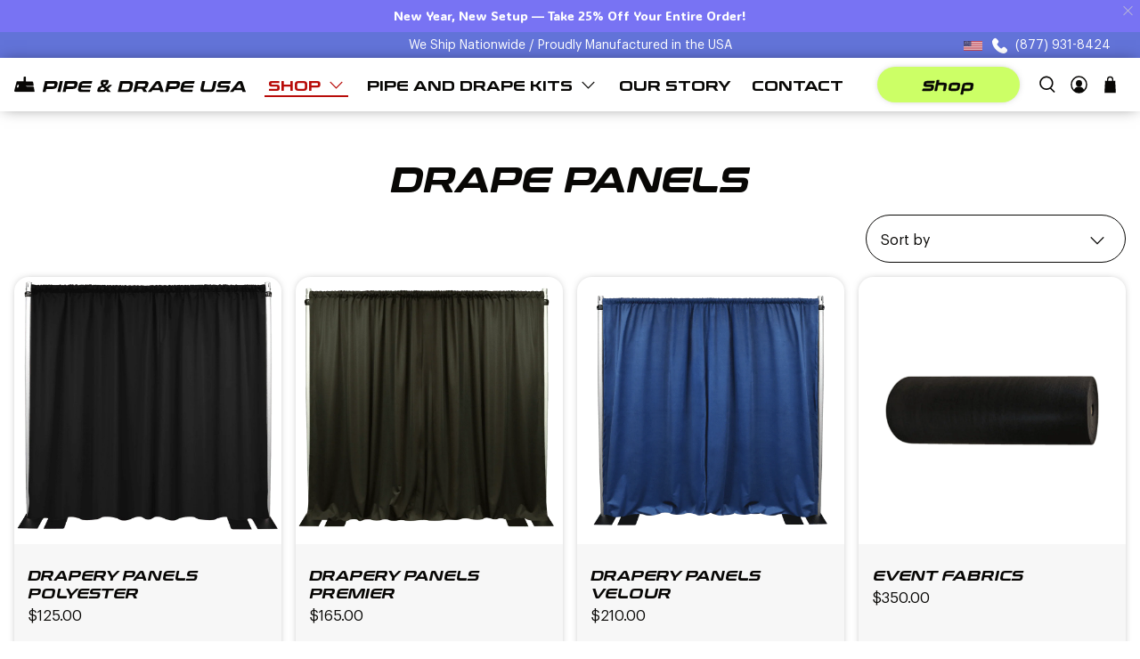

--- FILE ---
content_type: text/html; charset=utf-8
request_url: https://pipeanddrapeusa.com/collections/event-drape-panels-shop
body_size: 155526
content:
<!doctype html>
<html class="no-js no-touch" lang="en">
<head>

     <!-- Google tag (gtag.js) -->
<script async src="https://www.googletagmanager.com/gtag/js?id=G-D4DRPVZMSR"></script>
<script>
  window.dataLayer = window.dataLayer || [];
  function gtag(){dataLayer.push(arguments);}
  gtag('js', new Date());

  gtag('config', 'G-D4DRPVZMSR');
</script>

  <!-- Google tag (gtag.js) -->
<script async src="https://www.googletagmanager.com/gtag/js?id=AW-433023186"></script>
<script>
  window.dataLayer = window.dataLayer || [];
  function gtag(){dataLayer.push(arguments);}
  gtag('js', new Date());

  gtag('config', 'AW-433023186');
</script>

  <!-- Google Tag Manager -->
<script>
window.dataLayer = window.dataLayer || [];
</script>
<script>(function(w,d,s,l,i){w[l]=w[l]||[];w[l].push({'gtm.start':
new Date().getTime(),event:'gtm.js'});var f=d.getElementsByTagName(s)[0],
j=d.createElement(s),dl=l!='dataLayer'?'&l='+l:'';j.async=true;j.src=
'https://www.googletagmanager.com/gtm.js?id='+i+dl;f.parentNode.insertBefore(j,f);
})(window,document,'script','dataLayer','GTM-KH9P694');</script>
<!-- End Google Tag Manager -->

<script>
  gtag('config', 'AW-433023186/n3OgCO6M-4kZENLRvc4B', {
    'phone_conversion_number': '(877) 931-8424'
  });
</script>

<!-- Event snippet for Website Click To Call conversion page
In your html page, add the snippet and call gtag_report_conversion when someone clicks on the chosen link or button. -->
<script>
function gtag_report_conversion(url) {
  var callback = function () {
    if (typeof(url) != 'undefined') {
      window.location = url;
    }
  };
  gtag('event', 'conversion', {
      'send_to': 'AW-433023186/kgKoCLqpg4oZENLRvc4B',
      'event_callback': callback
  });
  return false;
}
</script>

  <meta charset="utf-8">
  <meta http-equiv="cleartype" content="on">
  <meta name="robots" content="index,follow">
  <meta name="viewport" content="width=device-width,initial-scale=1">
  <meta name="theme-color" content="#ffffff">
  <link rel="canonical" href="https://pipeanddrapeusa.com/collections/event-drape-panels-shop"><title>Buy Event Drape Panels Fast Shipping | Pipe and drape USA - PIPE AND DRAPE USA</title>

  <!-- DNS prefetches -->
  <link rel="dns-prefetch" href="https://cdn.shopify.com">
  <link rel="dns-prefetch" href="https://fonts.shopify.com">
  <link rel="dns-prefetch" href="https://monorail-edge.shopifysvc.com">
  <link rel="dns-prefetch" href="https://ajax.googleapis.com">

  

  <!-- Preconnects -->
  <link rel="preconnect" href="https://cdn.shopify.com" crossorigin>
  <link rel="preconnect" href="https://fonts.shopify.com" crossorigin>
  <link rel="preconnect" href="https://monorail-edge.shopifysvc.com">
  <link rel="preconnect" href="https://ajax.googleapis.com">

  

  <!-- Preloads -->
  <!-- Preload CSS -->
  <link rel="preload" href="//pipeanddrapeusa.com/cdn/shop/t/39/assets/fancybox.css?v=2387440958793767351751571490" as="style">
  <link rel="preload" href="//pipeanddrapeusa.com/cdn/shop/t/39/assets/styles.css?v=3360230936309439191751914898" as="style">

  <!-- Preload JS -->
  <link rel="preload" href="https://ajax.googleapis.com/ajax/libs/jquery/3.6.0/jquery.min.js" as="script">
  <link rel="preload" href="//pipeanddrapeusa.com/cdn/shop/t/39/assets/vendors.js?v=97013854559721175701751571490" as="script">
  <link rel="preload" href="//pipeanddrapeusa.com/cdn/shop/t/39/assets/utilities.js?v=63647303959796445941751571490" as="script">
  <link rel="preload" href="//pipeanddrapeusa.com/cdn/shop/t/39/assets/app.js?v=166561380148913744721751571490" as="script">

  
    <link rel="preload" href="/services/javascripts/currencies.js" as="script">
    <link rel="preload" href="//pipeanddrapeusa.com/cdn/shop/t/39/assets/currencyConversion.js?v=158294971777432959721751571490" as="script">
  

  


  <!-- CSS for Flex -->
  <link rel="stylesheet" href="//pipeanddrapeusa.com/cdn/shop/t/39/assets/fancybox.css?v=2387440958793767351751571490">
  <link rel="stylesheet" href="//pipeanddrapeusa.com/cdn/shop/t/39/assets/styles.css?v=3360230936309439191751914898">
  <link rel="stylesheet" href="//pipeanddrapeusa.com/cdn/shop/t/39/assets/custom.css?v=1048698117384602911752706801">

  
  <script>
    window.Theme = window.Theme || {};
    window.Theme.version = '3.0.0';
    window.Theme.name = 'Ultimate';
  </script>
  


  <script src="https://ajax.googleapis.com/ajax/libs/jquery/3.6.0/jquery.min.js"></script>
  <script src="//pipeanddrapeusa.com/cdn/shop/t/39/assets/vendors.js?v=97013854559721175701751571490" defer></script>
  <script src="//pipeanddrapeusa.com/cdn/shop/t/39/assets/utilities.js?v=63647303959796445941751571490" defer></script>
  <script src="//pipeanddrapeusa.com/cdn/shop/t/39/assets/app.js?v=166561380148913744721751571490" defer></script><script type="text/javascript" src="/services/javascripts/currencies.js" defer></script>
    <script src="//pipeanddrapeusa.com/cdn/shop/t/39/assets/currencyConversion.js?v=158294971777432959721751571490" defer></script><script>
    

Shopify = window.Shopify || {};


window.theme = {
  info: {
    name: window.Theme.name,
    version: window.Theme.version
  }
}


Currency = window.Currency || {};
Currency.show_multiple_currencies = false;
Currency.presentment_currency = "USD";
Currency.default_currency = "USD";
Currency.display_format = "money_format";
Currency.money_format = "${{amount}}";
Currency.money_format_no_currency = "${{amount}}";
Currency.money_format_currency = "${{amount}} USD";
Currency.native_multi_currency = true;
Currency.iso_code = "USD";
Currency.symbol = "$";




Window.theme = {};
Window.theme.allCountryOptionTags = "\u003coption value=\"United States\" data-provinces=\"[[\u0026quot;Alabama\u0026quot;,\u0026quot;Alabama\u0026quot;],[\u0026quot;Alaska\u0026quot;,\u0026quot;Alaska\u0026quot;],[\u0026quot;American Samoa\u0026quot;,\u0026quot;American Samoa\u0026quot;],[\u0026quot;Arizona\u0026quot;,\u0026quot;Arizona\u0026quot;],[\u0026quot;Arkansas\u0026quot;,\u0026quot;Arkansas\u0026quot;],[\u0026quot;Armed Forces Americas\u0026quot;,\u0026quot;Armed Forces Americas\u0026quot;],[\u0026quot;Armed Forces Europe\u0026quot;,\u0026quot;Armed Forces Europe\u0026quot;],[\u0026quot;Armed Forces Pacific\u0026quot;,\u0026quot;Armed Forces Pacific\u0026quot;],[\u0026quot;California\u0026quot;,\u0026quot;California\u0026quot;],[\u0026quot;Colorado\u0026quot;,\u0026quot;Colorado\u0026quot;],[\u0026quot;Connecticut\u0026quot;,\u0026quot;Connecticut\u0026quot;],[\u0026quot;Delaware\u0026quot;,\u0026quot;Delaware\u0026quot;],[\u0026quot;District of Columbia\u0026quot;,\u0026quot;Washington DC\u0026quot;],[\u0026quot;Federated States of Micronesia\u0026quot;,\u0026quot;Micronesia\u0026quot;],[\u0026quot;Florida\u0026quot;,\u0026quot;Florida\u0026quot;],[\u0026quot;Georgia\u0026quot;,\u0026quot;Georgia\u0026quot;],[\u0026quot;Guam\u0026quot;,\u0026quot;Guam\u0026quot;],[\u0026quot;Hawaii\u0026quot;,\u0026quot;Hawaii\u0026quot;],[\u0026quot;Idaho\u0026quot;,\u0026quot;Idaho\u0026quot;],[\u0026quot;Illinois\u0026quot;,\u0026quot;Illinois\u0026quot;],[\u0026quot;Indiana\u0026quot;,\u0026quot;Indiana\u0026quot;],[\u0026quot;Iowa\u0026quot;,\u0026quot;Iowa\u0026quot;],[\u0026quot;Kansas\u0026quot;,\u0026quot;Kansas\u0026quot;],[\u0026quot;Kentucky\u0026quot;,\u0026quot;Kentucky\u0026quot;],[\u0026quot;Louisiana\u0026quot;,\u0026quot;Louisiana\u0026quot;],[\u0026quot;Maine\u0026quot;,\u0026quot;Maine\u0026quot;],[\u0026quot;Marshall Islands\u0026quot;,\u0026quot;Marshall Islands\u0026quot;],[\u0026quot;Maryland\u0026quot;,\u0026quot;Maryland\u0026quot;],[\u0026quot;Massachusetts\u0026quot;,\u0026quot;Massachusetts\u0026quot;],[\u0026quot;Michigan\u0026quot;,\u0026quot;Michigan\u0026quot;],[\u0026quot;Minnesota\u0026quot;,\u0026quot;Minnesota\u0026quot;],[\u0026quot;Mississippi\u0026quot;,\u0026quot;Mississippi\u0026quot;],[\u0026quot;Missouri\u0026quot;,\u0026quot;Missouri\u0026quot;],[\u0026quot;Montana\u0026quot;,\u0026quot;Montana\u0026quot;],[\u0026quot;Nebraska\u0026quot;,\u0026quot;Nebraska\u0026quot;],[\u0026quot;Nevada\u0026quot;,\u0026quot;Nevada\u0026quot;],[\u0026quot;New Hampshire\u0026quot;,\u0026quot;New Hampshire\u0026quot;],[\u0026quot;New Jersey\u0026quot;,\u0026quot;New Jersey\u0026quot;],[\u0026quot;New Mexico\u0026quot;,\u0026quot;New Mexico\u0026quot;],[\u0026quot;New York\u0026quot;,\u0026quot;New York\u0026quot;],[\u0026quot;North Carolina\u0026quot;,\u0026quot;North Carolina\u0026quot;],[\u0026quot;North Dakota\u0026quot;,\u0026quot;North Dakota\u0026quot;],[\u0026quot;Northern Mariana Islands\u0026quot;,\u0026quot;Northern Mariana Islands\u0026quot;],[\u0026quot;Ohio\u0026quot;,\u0026quot;Ohio\u0026quot;],[\u0026quot;Oklahoma\u0026quot;,\u0026quot;Oklahoma\u0026quot;],[\u0026quot;Oregon\u0026quot;,\u0026quot;Oregon\u0026quot;],[\u0026quot;Palau\u0026quot;,\u0026quot;Palau\u0026quot;],[\u0026quot;Pennsylvania\u0026quot;,\u0026quot;Pennsylvania\u0026quot;],[\u0026quot;Puerto Rico\u0026quot;,\u0026quot;Puerto Rico\u0026quot;],[\u0026quot;Rhode Island\u0026quot;,\u0026quot;Rhode Island\u0026quot;],[\u0026quot;South Carolina\u0026quot;,\u0026quot;South Carolina\u0026quot;],[\u0026quot;South Dakota\u0026quot;,\u0026quot;South Dakota\u0026quot;],[\u0026quot;Tennessee\u0026quot;,\u0026quot;Tennessee\u0026quot;],[\u0026quot;Texas\u0026quot;,\u0026quot;Texas\u0026quot;],[\u0026quot;Utah\u0026quot;,\u0026quot;Utah\u0026quot;],[\u0026quot;Vermont\u0026quot;,\u0026quot;Vermont\u0026quot;],[\u0026quot;Virgin Islands\u0026quot;,\u0026quot;U.S. Virgin Islands\u0026quot;],[\u0026quot;Virginia\u0026quot;,\u0026quot;Virginia\u0026quot;],[\u0026quot;Washington\u0026quot;,\u0026quot;Washington\u0026quot;],[\u0026quot;West Virginia\u0026quot;,\u0026quot;West Virginia\u0026quot;],[\u0026quot;Wisconsin\u0026quot;,\u0026quot;Wisconsin\u0026quot;],[\u0026quot;Wyoming\u0026quot;,\u0026quot;Wyoming\u0026quot;]]\"\u003eUnited States\u003c\/option\u003e\n\u003coption value=\"---\" data-provinces=\"[]\"\u003e---\u003c\/option\u003e\n\u003coption value=\"Afghanistan\" data-provinces=\"[]\"\u003eAfghanistan\u003c\/option\u003e\n\u003coption value=\"Aland Islands\" data-provinces=\"[]\"\u003eÅland Islands\u003c\/option\u003e\n\u003coption value=\"Albania\" data-provinces=\"[]\"\u003eAlbania\u003c\/option\u003e\n\u003coption value=\"Algeria\" data-provinces=\"[]\"\u003eAlgeria\u003c\/option\u003e\n\u003coption value=\"Andorra\" data-provinces=\"[]\"\u003eAndorra\u003c\/option\u003e\n\u003coption value=\"Angola\" data-provinces=\"[]\"\u003eAngola\u003c\/option\u003e\n\u003coption value=\"Anguilla\" data-provinces=\"[]\"\u003eAnguilla\u003c\/option\u003e\n\u003coption value=\"Antigua And Barbuda\" data-provinces=\"[]\"\u003eAntigua \u0026 Barbuda\u003c\/option\u003e\n\u003coption value=\"Argentina\" data-provinces=\"[[\u0026quot;Buenos Aires\u0026quot;,\u0026quot;Buenos Aires Province\u0026quot;],[\u0026quot;Catamarca\u0026quot;,\u0026quot;Catamarca\u0026quot;],[\u0026quot;Chaco\u0026quot;,\u0026quot;Chaco\u0026quot;],[\u0026quot;Chubut\u0026quot;,\u0026quot;Chubut\u0026quot;],[\u0026quot;Ciudad Autónoma de Buenos Aires\u0026quot;,\u0026quot;Buenos Aires (Autonomous City)\u0026quot;],[\u0026quot;Corrientes\u0026quot;,\u0026quot;Corrientes\u0026quot;],[\u0026quot;Córdoba\u0026quot;,\u0026quot;Córdoba\u0026quot;],[\u0026quot;Entre Ríos\u0026quot;,\u0026quot;Entre Ríos\u0026quot;],[\u0026quot;Formosa\u0026quot;,\u0026quot;Formosa\u0026quot;],[\u0026quot;Jujuy\u0026quot;,\u0026quot;Jujuy\u0026quot;],[\u0026quot;La Pampa\u0026quot;,\u0026quot;La Pampa\u0026quot;],[\u0026quot;La Rioja\u0026quot;,\u0026quot;La Rioja\u0026quot;],[\u0026quot;Mendoza\u0026quot;,\u0026quot;Mendoza\u0026quot;],[\u0026quot;Misiones\u0026quot;,\u0026quot;Misiones\u0026quot;],[\u0026quot;Neuquén\u0026quot;,\u0026quot;Neuquén\u0026quot;],[\u0026quot;Río Negro\u0026quot;,\u0026quot;Río Negro\u0026quot;],[\u0026quot;Salta\u0026quot;,\u0026quot;Salta\u0026quot;],[\u0026quot;San Juan\u0026quot;,\u0026quot;San Juan\u0026quot;],[\u0026quot;San Luis\u0026quot;,\u0026quot;San Luis\u0026quot;],[\u0026quot;Santa Cruz\u0026quot;,\u0026quot;Santa Cruz\u0026quot;],[\u0026quot;Santa Fe\u0026quot;,\u0026quot;Santa Fe\u0026quot;],[\u0026quot;Santiago Del Estero\u0026quot;,\u0026quot;Santiago del Estero\u0026quot;],[\u0026quot;Tierra Del Fuego\u0026quot;,\u0026quot;Tierra del Fuego\u0026quot;],[\u0026quot;Tucumán\u0026quot;,\u0026quot;Tucumán\u0026quot;]]\"\u003eArgentina\u003c\/option\u003e\n\u003coption value=\"Armenia\" data-provinces=\"[]\"\u003eArmenia\u003c\/option\u003e\n\u003coption value=\"Aruba\" data-provinces=\"[]\"\u003eAruba\u003c\/option\u003e\n\u003coption value=\"Ascension Island\" data-provinces=\"[]\"\u003eAscension Island\u003c\/option\u003e\n\u003coption value=\"Australia\" data-provinces=\"[[\u0026quot;Australian Capital Territory\u0026quot;,\u0026quot;Australian Capital Territory\u0026quot;],[\u0026quot;New South Wales\u0026quot;,\u0026quot;New South Wales\u0026quot;],[\u0026quot;Northern Territory\u0026quot;,\u0026quot;Northern Territory\u0026quot;],[\u0026quot;Queensland\u0026quot;,\u0026quot;Queensland\u0026quot;],[\u0026quot;South Australia\u0026quot;,\u0026quot;South Australia\u0026quot;],[\u0026quot;Tasmania\u0026quot;,\u0026quot;Tasmania\u0026quot;],[\u0026quot;Victoria\u0026quot;,\u0026quot;Victoria\u0026quot;],[\u0026quot;Western Australia\u0026quot;,\u0026quot;Western Australia\u0026quot;]]\"\u003eAustralia\u003c\/option\u003e\n\u003coption value=\"Austria\" data-provinces=\"[]\"\u003eAustria\u003c\/option\u003e\n\u003coption value=\"Azerbaijan\" data-provinces=\"[]\"\u003eAzerbaijan\u003c\/option\u003e\n\u003coption value=\"Bahamas\" data-provinces=\"[]\"\u003eBahamas\u003c\/option\u003e\n\u003coption value=\"Bahrain\" data-provinces=\"[]\"\u003eBahrain\u003c\/option\u003e\n\u003coption value=\"Bangladesh\" data-provinces=\"[]\"\u003eBangladesh\u003c\/option\u003e\n\u003coption value=\"Barbados\" data-provinces=\"[]\"\u003eBarbados\u003c\/option\u003e\n\u003coption value=\"Belarus\" data-provinces=\"[]\"\u003eBelarus\u003c\/option\u003e\n\u003coption value=\"Belgium\" data-provinces=\"[]\"\u003eBelgium\u003c\/option\u003e\n\u003coption value=\"Belize\" data-provinces=\"[]\"\u003eBelize\u003c\/option\u003e\n\u003coption value=\"Benin\" data-provinces=\"[]\"\u003eBenin\u003c\/option\u003e\n\u003coption value=\"Bermuda\" data-provinces=\"[]\"\u003eBermuda\u003c\/option\u003e\n\u003coption value=\"Bhutan\" data-provinces=\"[]\"\u003eBhutan\u003c\/option\u003e\n\u003coption value=\"Bolivia\" data-provinces=\"[]\"\u003eBolivia\u003c\/option\u003e\n\u003coption value=\"Bosnia And Herzegovina\" data-provinces=\"[]\"\u003eBosnia \u0026 Herzegovina\u003c\/option\u003e\n\u003coption value=\"Botswana\" data-provinces=\"[]\"\u003eBotswana\u003c\/option\u003e\n\u003coption value=\"Brazil\" data-provinces=\"[[\u0026quot;Acre\u0026quot;,\u0026quot;Acre\u0026quot;],[\u0026quot;Alagoas\u0026quot;,\u0026quot;Alagoas\u0026quot;],[\u0026quot;Amapá\u0026quot;,\u0026quot;Amapá\u0026quot;],[\u0026quot;Amazonas\u0026quot;,\u0026quot;Amazonas\u0026quot;],[\u0026quot;Bahia\u0026quot;,\u0026quot;Bahia\u0026quot;],[\u0026quot;Ceará\u0026quot;,\u0026quot;Ceará\u0026quot;],[\u0026quot;Distrito Federal\u0026quot;,\u0026quot;Federal District\u0026quot;],[\u0026quot;Espírito Santo\u0026quot;,\u0026quot;Espírito Santo\u0026quot;],[\u0026quot;Goiás\u0026quot;,\u0026quot;Goiás\u0026quot;],[\u0026quot;Maranhão\u0026quot;,\u0026quot;Maranhão\u0026quot;],[\u0026quot;Mato Grosso\u0026quot;,\u0026quot;Mato Grosso\u0026quot;],[\u0026quot;Mato Grosso do Sul\u0026quot;,\u0026quot;Mato Grosso do Sul\u0026quot;],[\u0026quot;Minas Gerais\u0026quot;,\u0026quot;Minas Gerais\u0026quot;],[\u0026quot;Paraná\u0026quot;,\u0026quot;Paraná\u0026quot;],[\u0026quot;Paraíba\u0026quot;,\u0026quot;Paraíba\u0026quot;],[\u0026quot;Pará\u0026quot;,\u0026quot;Pará\u0026quot;],[\u0026quot;Pernambuco\u0026quot;,\u0026quot;Pernambuco\u0026quot;],[\u0026quot;Piauí\u0026quot;,\u0026quot;Piauí\u0026quot;],[\u0026quot;Rio Grande do Norte\u0026quot;,\u0026quot;Rio Grande do Norte\u0026quot;],[\u0026quot;Rio Grande do Sul\u0026quot;,\u0026quot;Rio Grande do Sul\u0026quot;],[\u0026quot;Rio de Janeiro\u0026quot;,\u0026quot;Rio de Janeiro\u0026quot;],[\u0026quot;Rondônia\u0026quot;,\u0026quot;Rondônia\u0026quot;],[\u0026quot;Roraima\u0026quot;,\u0026quot;Roraima\u0026quot;],[\u0026quot;Santa Catarina\u0026quot;,\u0026quot;Santa Catarina\u0026quot;],[\u0026quot;Sergipe\u0026quot;,\u0026quot;Sergipe\u0026quot;],[\u0026quot;São Paulo\u0026quot;,\u0026quot;São Paulo\u0026quot;],[\u0026quot;Tocantins\u0026quot;,\u0026quot;Tocantins\u0026quot;]]\"\u003eBrazil\u003c\/option\u003e\n\u003coption value=\"British Indian Ocean Territory\" data-provinces=\"[]\"\u003eBritish Indian Ocean Territory\u003c\/option\u003e\n\u003coption value=\"Virgin Islands, British\" data-provinces=\"[]\"\u003eBritish Virgin Islands\u003c\/option\u003e\n\u003coption value=\"Brunei\" data-provinces=\"[]\"\u003eBrunei\u003c\/option\u003e\n\u003coption value=\"Bulgaria\" data-provinces=\"[]\"\u003eBulgaria\u003c\/option\u003e\n\u003coption value=\"Burkina Faso\" data-provinces=\"[]\"\u003eBurkina Faso\u003c\/option\u003e\n\u003coption value=\"Burundi\" data-provinces=\"[]\"\u003eBurundi\u003c\/option\u003e\n\u003coption value=\"Cambodia\" data-provinces=\"[]\"\u003eCambodia\u003c\/option\u003e\n\u003coption value=\"Republic of Cameroon\" data-provinces=\"[]\"\u003eCameroon\u003c\/option\u003e\n\u003coption value=\"Canada\" data-provinces=\"[[\u0026quot;Alberta\u0026quot;,\u0026quot;Alberta\u0026quot;],[\u0026quot;British Columbia\u0026quot;,\u0026quot;British Columbia\u0026quot;],[\u0026quot;Manitoba\u0026quot;,\u0026quot;Manitoba\u0026quot;],[\u0026quot;New Brunswick\u0026quot;,\u0026quot;New Brunswick\u0026quot;],[\u0026quot;Newfoundland and Labrador\u0026quot;,\u0026quot;Newfoundland and Labrador\u0026quot;],[\u0026quot;Northwest Territories\u0026quot;,\u0026quot;Northwest Territories\u0026quot;],[\u0026quot;Nova Scotia\u0026quot;,\u0026quot;Nova Scotia\u0026quot;],[\u0026quot;Nunavut\u0026quot;,\u0026quot;Nunavut\u0026quot;],[\u0026quot;Ontario\u0026quot;,\u0026quot;Ontario\u0026quot;],[\u0026quot;Prince Edward Island\u0026quot;,\u0026quot;Prince Edward Island\u0026quot;],[\u0026quot;Quebec\u0026quot;,\u0026quot;Quebec\u0026quot;],[\u0026quot;Saskatchewan\u0026quot;,\u0026quot;Saskatchewan\u0026quot;],[\u0026quot;Yukon\u0026quot;,\u0026quot;Yukon\u0026quot;]]\"\u003eCanada\u003c\/option\u003e\n\u003coption value=\"Cape Verde\" data-provinces=\"[]\"\u003eCape Verde\u003c\/option\u003e\n\u003coption value=\"Caribbean Netherlands\" data-provinces=\"[]\"\u003eCaribbean Netherlands\u003c\/option\u003e\n\u003coption value=\"Cayman Islands\" data-provinces=\"[]\"\u003eCayman Islands\u003c\/option\u003e\n\u003coption value=\"Central African Republic\" data-provinces=\"[]\"\u003eCentral African Republic\u003c\/option\u003e\n\u003coption value=\"Chad\" data-provinces=\"[]\"\u003eChad\u003c\/option\u003e\n\u003coption value=\"Chile\" data-provinces=\"[[\u0026quot;Antofagasta\u0026quot;,\u0026quot;Antofagasta\u0026quot;],[\u0026quot;Araucanía\u0026quot;,\u0026quot;Araucanía\u0026quot;],[\u0026quot;Arica and Parinacota\u0026quot;,\u0026quot;Arica y Parinacota\u0026quot;],[\u0026quot;Atacama\u0026quot;,\u0026quot;Atacama\u0026quot;],[\u0026quot;Aysén\u0026quot;,\u0026quot;Aysén\u0026quot;],[\u0026quot;Biobío\u0026quot;,\u0026quot;Bío Bío\u0026quot;],[\u0026quot;Coquimbo\u0026quot;,\u0026quot;Coquimbo\u0026quot;],[\u0026quot;Los Lagos\u0026quot;,\u0026quot;Los Lagos\u0026quot;],[\u0026quot;Los Ríos\u0026quot;,\u0026quot;Los Ríos\u0026quot;],[\u0026quot;Magallanes\u0026quot;,\u0026quot;Magallanes Region\u0026quot;],[\u0026quot;Maule\u0026quot;,\u0026quot;Maule\u0026quot;],[\u0026quot;O\u0026#39;Higgins\u0026quot;,\u0026quot;Libertador General Bernardo O’Higgins\u0026quot;],[\u0026quot;Santiago\u0026quot;,\u0026quot;Santiago Metropolitan\u0026quot;],[\u0026quot;Tarapacá\u0026quot;,\u0026quot;Tarapacá\u0026quot;],[\u0026quot;Valparaíso\u0026quot;,\u0026quot;Valparaíso\u0026quot;],[\u0026quot;Ñuble\u0026quot;,\u0026quot;Ñuble\u0026quot;]]\"\u003eChile\u003c\/option\u003e\n\u003coption value=\"China\" data-provinces=\"[[\u0026quot;Anhui\u0026quot;,\u0026quot;Anhui\u0026quot;],[\u0026quot;Beijing\u0026quot;,\u0026quot;Beijing\u0026quot;],[\u0026quot;Chongqing\u0026quot;,\u0026quot;Chongqing\u0026quot;],[\u0026quot;Fujian\u0026quot;,\u0026quot;Fujian\u0026quot;],[\u0026quot;Gansu\u0026quot;,\u0026quot;Gansu\u0026quot;],[\u0026quot;Guangdong\u0026quot;,\u0026quot;Guangdong\u0026quot;],[\u0026quot;Guangxi\u0026quot;,\u0026quot;Guangxi\u0026quot;],[\u0026quot;Guizhou\u0026quot;,\u0026quot;Guizhou\u0026quot;],[\u0026quot;Hainan\u0026quot;,\u0026quot;Hainan\u0026quot;],[\u0026quot;Hebei\u0026quot;,\u0026quot;Hebei\u0026quot;],[\u0026quot;Heilongjiang\u0026quot;,\u0026quot;Heilongjiang\u0026quot;],[\u0026quot;Henan\u0026quot;,\u0026quot;Henan\u0026quot;],[\u0026quot;Hubei\u0026quot;,\u0026quot;Hubei\u0026quot;],[\u0026quot;Hunan\u0026quot;,\u0026quot;Hunan\u0026quot;],[\u0026quot;Inner Mongolia\u0026quot;,\u0026quot;Inner Mongolia\u0026quot;],[\u0026quot;Jiangsu\u0026quot;,\u0026quot;Jiangsu\u0026quot;],[\u0026quot;Jiangxi\u0026quot;,\u0026quot;Jiangxi\u0026quot;],[\u0026quot;Jilin\u0026quot;,\u0026quot;Jilin\u0026quot;],[\u0026quot;Liaoning\u0026quot;,\u0026quot;Liaoning\u0026quot;],[\u0026quot;Ningxia\u0026quot;,\u0026quot;Ningxia\u0026quot;],[\u0026quot;Qinghai\u0026quot;,\u0026quot;Qinghai\u0026quot;],[\u0026quot;Shaanxi\u0026quot;,\u0026quot;Shaanxi\u0026quot;],[\u0026quot;Shandong\u0026quot;,\u0026quot;Shandong\u0026quot;],[\u0026quot;Shanghai\u0026quot;,\u0026quot;Shanghai\u0026quot;],[\u0026quot;Shanxi\u0026quot;,\u0026quot;Shanxi\u0026quot;],[\u0026quot;Sichuan\u0026quot;,\u0026quot;Sichuan\u0026quot;],[\u0026quot;Tianjin\u0026quot;,\u0026quot;Tianjin\u0026quot;],[\u0026quot;Xinjiang\u0026quot;,\u0026quot;Xinjiang\u0026quot;],[\u0026quot;Xizang\u0026quot;,\u0026quot;Tibet\u0026quot;],[\u0026quot;Yunnan\u0026quot;,\u0026quot;Yunnan\u0026quot;],[\u0026quot;Zhejiang\u0026quot;,\u0026quot;Zhejiang\u0026quot;]]\"\u003eChina\u003c\/option\u003e\n\u003coption value=\"Christmas Island\" data-provinces=\"[]\"\u003eChristmas Island\u003c\/option\u003e\n\u003coption value=\"Cocos (Keeling) Islands\" data-provinces=\"[]\"\u003eCocos (Keeling) Islands\u003c\/option\u003e\n\u003coption value=\"Colombia\" data-provinces=\"[[\u0026quot;Amazonas\u0026quot;,\u0026quot;Amazonas\u0026quot;],[\u0026quot;Antioquia\u0026quot;,\u0026quot;Antioquia\u0026quot;],[\u0026quot;Arauca\u0026quot;,\u0026quot;Arauca\u0026quot;],[\u0026quot;Atlántico\u0026quot;,\u0026quot;Atlántico\u0026quot;],[\u0026quot;Bogotá, D.C.\u0026quot;,\u0026quot;Capital District\u0026quot;],[\u0026quot;Bolívar\u0026quot;,\u0026quot;Bolívar\u0026quot;],[\u0026quot;Boyacá\u0026quot;,\u0026quot;Boyacá\u0026quot;],[\u0026quot;Caldas\u0026quot;,\u0026quot;Caldas\u0026quot;],[\u0026quot;Caquetá\u0026quot;,\u0026quot;Caquetá\u0026quot;],[\u0026quot;Casanare\u0026quot;,\u0026quot;Casanare\u0026quot;],[\u0026quot;Cauca\u0026quot;,\u0026quot;Cauca\u0026quot;],[\u0026quot;Cesar\u0026quot;,\u0026quot;Cesar\u0026quot;],[\u0026quot;Chocó\u0026quot;,\u0026quot;Chocó\u0026quot;],[\u0026quot;Cundinamarca\u0026quot;,\u0026quot;Cundinamarca\u0026quot;],[\u0026quot;Córdoba\u0026quot;,\u0026quot;Córdoba\u0026quot;],[\u0026quot;Guainía\u0026quot;,\u0026quot;Guainía\u0026quot;],[\u0026quot;Guaviare\u0026quot;,\u0026quot;Guaviare\u0026quot;],[\u0026quot;Huila\u0026quot;,\u0026quot;Huila\u0026quot;],[\u0026quot;La Guajira\u0026quot;,\u0026quot;La Guajira\u0026quot;],[\u0026quot;Magdalena\u0026quot;,\u0026quot;Magdalena\u0026quot;],[\u0026quot;Meta\u0026quot;,\u0026quot;Meta\u0026quot;],[\u0026quot;Nariño\u0026quot;,\u0026quot;Nariño\u0026quot;],[\u0026quot;Norte de Santander\u0026quot;,\u0026quot;Norte de Santander\u0026quot;],[\u0026quot;Putumayo\u0026quot;,\u0026quot;Putumayo\u0026quot;],[\u0026quot;Quindío\u0026quot;,\u0026quot;Quindío\u0026quot;],[\u0026quot;Risaralda\u0026quot;,\u0026quot;Risaralda\u0026quot;],[\u0026quot;San Andrés, Providencia y Santa Catalina\u0026quot;,\u0026quot;San Andrés \\u0026 Providencia\u0026quot;],[\u0026quot;Santander\u0026quot;,\u0026quot;Santander\u0026quot;],[\u0026quot;Sucre\u0026quot;,\u0026quot;Sucre\u0026quot;],[\u0026quot;Tolima\u0026quot;,\u0026quot;Tolima\u0026quot;],[\u0026quot;Valle del Cauca\u0026quot;,\u0026quot;Valle del Cauca\u0026quot;],[\u0026quot;Vaupés\u0026quot;,\u0026quot;Vaupés\u0026quot;],[\u0026quot;Vichada\u0026quot;,\u0026quot;Vichada\u0026quot;]]\"\u003eColombia\u003c\/option\u003e\n\u003coption value=\"Comoros\" data-provinces=\"[]\"\u003eComoros\u003c\/option\u003e\n\u003coption value=\"Congo\" data-provinces=\"[]\"\u003eCongo - Brazzaville\u003c\/option\u003e\n\u003coption value=\"Congo, The Democratic Republic Of The\" data-provinces=\"[]\"\u003eCongo - Kinshasa\u003c\/option\u003e\n\u003coption value=\"Cook Islands\" data-provinces=\"[]\"\u003eCook Islands\u003c\/option\u003e\n\u003coption value=\"Costa Rica\" data-provinces=\"[[\u0026quot;Alajuela\u0026quot;,\u0026quot;Alajuela\u0026quot;],[\u0026quot;Cartago\u0026quot;,\u0026quot;Cartago\u0026quot;],[\u0026quot;Guanacaste\u0026quot;,\u0026quot;Guanacaste\u0026quot;],[\u0026quot;Heredia\u0026quot;,\u0026quot;Heredia\u0026quot;],[\u0026quot;Limón\u0026quot;,\u0026quot;Limón\u0026quot;],[\u0026quot;Puntarenas\u0026quot;,\u0026quot;Puntarenas\u0026quot;],[\u0026quot;San José\u0026quot;,\u0026quot;San José\u0026quot;]]\"\u003eCosta Rica\u003c\/option\u003e\n\u003coption value=\"Croatia\" data-provinces=\"[]\"\u003eCroatia\u003c\/option\u003e\n\u003coption value=\"Curaçao\" data-provinces=\"[]\"\u003eCuraçao\u003c\/option\u003e\n\u003coption value=\"Cyprus\" data-provinces=\"[]\"\u003eCyprus\u003c\/option\u003e\n\u003coption value=\"Czech Republic\" data-provinces=\"[]\"\u003eCzechia\u003c\/option\u003e\n\u003coption value=\"Côte d'Ivoire\" data-provinces=\"[]\"\u003eCôte d’Ivoire\u003c\/option\u003e\n\u003coption value=\"Denmark\" data-provinces=\"[]\"\u003eDenmark\u003c\/option\u003e\n\u003coption value=\"Djibouti\" data-provinces=\"[]\"\u003eDjibouti\u003c\/option\u003e\n\u003coption value=\"Dominica\" data-provinces=\"[]\"\u003eDominica\u003c\/option\u003e\n\u003coption value=\"Dominican Republic\" data-provinces=\"[]\"\u003eDominican Republic\u003c\/option\u003e\n\u003coption value=\"Ecuador\" data-provinces=\"[]\"\u003eEcuador\u003c\/option\u003e\n\u003coption value=\"Egypt\" data-provinces=\"[[\u0026quot;6th of October\u0026quot;,\u0026quot;6th of October\u0026quot;],[\u0026quot;Al Sharqia\u0026quot;,\u0026quot;Al Sharqia\u0026quot;],[\u0026quot;Alexandria\u0026quot;,\u0026quot;Alexandria\u0026quot;],[\u0026quot;Aswan\u0026quot;,\u0026quot;Aswan\u0026quot;],[\u0026quot;Asyut\u0026quot;,\u0026quot;Asyut\u0026quot;],[\u0026quot;Beheira\u0026quot;,\u0026quot;Beheira\u0026quot;],[\u0026quot;Beni Suef\u0026quot;,\u0026quot;Beni Suef\u0026quot;],[\u0026quot;Cairo\u0026quot;,\u0026quot;Cairo\u0026quot;],[\u0026quot;Dakahlia\u0026quot;,\u0026quot;Dakahlia\u0026quot;],[\u0026quot;Damietta\u0026quot;,\u0026quot;Damietta\u0026quot;],[\u0026quot;Faiyum\u0026quot;,\u0026quot;Faiyum\u0026quot;],[\u0026quot;Gharbia\u0026quot;,\u0026quot;Gharbia\u0026quot;],[\u0026quot;Giza\u0026quot;,\u0026quot;Giza\u0026quot;],[\u0026quot;Helwan\u0026quot;,\u0026quot;Helwan\u0026quot;],[\u0026quot;Ismailia\u0026quot;,\u0026quot;Ismailia\u0026quot;],[\u0026quot;Kafr el-Sheikh\u0026quot;,\u0026quot;Kafr el-Sheikh\u0026quot;],[\u0026quot;Luxor\u0026quot;,\u0026quot;Luxor\u0026quot;],[\u0026quot;Matrouh\u0026quot;,\u0026quot;Matrouh\u0026quot;],[\u0026quot;Minya\u0026quot;,\u0026quot;Minya\u0026quot;],[\u0026quot;Monufia\u0026quot;,\u0026quot;Monufia\u0026quot;],[\u0026quot;New Valley\u0026quot;,\u0026quot;New Valley\u0026quot;],[\u0026quot;North Sinai\u0026quot;,\u0026quot;North Sinai\u0026quot;],[\u0026quot;Port Said\u0026quot;,\u0026quot;Port Said\u0026quot;],[\u0026quot;Qalyubia\u0026quot;,\u0026quot;Qalyubia\u0026quot;],[\u0026quot;Qena\u0026quot;,\u0026quot;Qena\u0026quot;],[\u0026quot;Red Sea\u0026quot;,\u0026quot;Red Sea\u0026quot;],[\u0026quot;Sohag\u0026quot;,\u0026quot;Sohag\u0026quot;],[\u0026quot;South Sinai\u0026quot;,\u0026quot;South Sinai\u0026quot;],[\u0026quot;Suez\u0026quot;,\u0026quot;Suez\u0026quot;]]\"\u003eEgypt\u003c\/option\u003e\n\u003coption value=\"El Salvador\" data-provinces=\"[[\u0026quot;Ahuachapán\u0026quot;,\u0026quot;Ahuachapán\u0026quot;],[\u0026quot;Cabañas\u0026quot;,\u0026quot;Cabañas\u0026quot;],[\u0026quot;Chalatenango\u0026quot;,\u0026quot;Chalatenango\u0026quot;],[\u0026quot;Cuscatlán\u0026quot;,\u0026quot;Cuscatlán\u0026quot;],[\u0026quot;La Libertad\u0026quot;,\u0026quot;La Libertad\u0026quot;],[\u0026quot;La Paz\u0026quot;,\u0026quot;La Paz\u0026quot;],[\u0026quot;La Unión\u0026quot;,\u0026quot;La Unión\u0026quot;],[\u0026quot;Morazán\u0026quot;,\u0026quot;Morazán\u0026quot;],[\u0026quot;San Miguel\u0026quot;,\u0026quot;San Miguel\u0026quot;],[\u0026quot;San Salvador\u0026quot;,\u0026quot;San Salvador\u0026quot;],[\u0026quot;San Vicente\u0026quot;,\u0026quot;San Vicente\u0026quot;],[\u0026quot;Santa Ana\u0026quot;,\u0026quot;Santa Ana\u0026quot;],[\u0026quot;Sonsonate\u0026quot;,\u0026quot;Sonsonate\u0026quot;],[\u0026quot;Usulután\u0026quot;,\u0026quot;Usulután\u0026quot;]]\"\u003eEl Salvador\u003c\/option\u003e\n\u003coption value=\"Equatorial Guinea\" data-provinces=\"[]\"\u003eEquatorial Guinea\u003c\/option\u003e\n\u003coption value=\"Eritrea\" data-provinces=\"[]\"\u003eEritrea\u003c\/option\u003e\n\u003coption value=\"Estonia\" data-provinces=\"[]\"\u003eEstonia\u003c\/option\u003e\n\u003coption value=\"Eswatini\" data-provinces=\"[]\"\u003eEswatini\u003c\/option\u003e\n\u003coption value=\"Ethiopia\" data-provinces=\"[]\"\u003eEthiopia\u003c\/option\u003e\n\u003coption value=\"Falkland Islands (Malvinas)\" data-provinces=\"[]\"\u003eFalkland Islands\u003c\/option\u003e\n\u003coption value=\"Faroe Islands\" data-provinces=\"[]\"\u003eFaroe Islands\u003c\/option\u003e\n\u003coption value=\"Fiji\" data-provinces=\"[]\"\u003eFiji\u003c\/option\u003e\n\u003coption value=\"Finland\" data-provinces=\"[]\"\u003eFinland\u003c\/option\u003e\n\u003coption value=\"France\" data-provinces=\"[]\"\u003eFrance\u003c\/option\u003e\n\u003coption value=\"French Guiana\" data-provinces=\"[]\"\u003eFrench Guiana\u003c\/option\u003e\n\u003coption value=\"French Polynesia\" data-provinces=\"[]\"\u003eFrench Polynesia\u003c\/option\u003e\n\u003coption value=\"French Southern Territories\" data-provinces=\"[]\"\u003eFrench Southern Territories\u003c\/option\u003e\n\u003coption value=\"Gabon\" data-provinces=\"[]\"\u003eGabon\u003c\/option\u003e\n\u003coption value=\"Gambia\" data-provinces=\"[]\"\u003eGambia\u003c\/option\u003e\n\u003coption value=\"Georgia\" data-provinces=\"[]\"\u003eGeorgia\u003c\/option\u003e\n\u003coption value=\"Germany\" data-provinces=\"[]\"\u003eGermany\u003c\/option\u003e\n\u003coption value=\"Ghana\" data-provinces=\"[]\"\u003eGhana\u003c\/option\u003e\n\u003coption value=\"Gibraltar\" data-provinces=\"[]\"\u003eGibraltar\u003c\/option\u003e\n\u003coption value=\"Greece\" data-provinces=\"[]\"\u003eGreece\u003c\/option\u003e\n\u003coption value=\"Greenland\" data-provinces=\"[]\"\u003eGreenland\u003c\/option\u003e\n\u003coption value=\"Grenada\" data-provinces=\"[]\"\u003eGrenada\u003c\/option\u003e\n\u003coption value=\"Guadeloupe\" data-provinces=\"[]\"\u003eGuadeloupe\u003c\/option\u003e\n\u003coption value=\"Guatemala\" data-provinces=\"[[\u0026quot;Alta Verapaz\u0026quot;,\u0026quot;Alta Verapaz\u0026quot;],[\u0026quot;Baja Verapaz\u0026quot;,\u0026quot;Baja Verapaz\u0026quot;],[\u0026quot;Chimaltenango\u0026quot;,\u0026quot;Chimaltenango\u0026quot;],[\u0026quot;Chiquimula\u0026quot;,\u0026quot;Chiquimula\u0026quot;],[\u0026quot;El Progreso\u0026quot;,\u0026quot;El Progreso\u0026quot;],[\u0026quot;Escuintla\u0026quot;,\u0026quot;Escuintla\u0026quot;],[\u0026quot;Guatemala\u0026quot;,\u0026quot;Guatemala\u0026quot;],[\u0026quot;Huehuetenango\u0026quot;,\u0026quot;Huehuetenango\u0026quot;],[\u0026quot;Izabal\u0026quot;,\u0026quot;Izabal\u0026quot;],[\u0026quot;Jalapa\u0026quot;,\u0026quot;Jalapa\u0026quot;],[\u0026quot;Jutiapa\u0026quot;,\u0026quot;Jutiapa\u0026quot;],[\u0026quot;Petén\u0026quot;,\u0026quot;Petén\u0026quot;],[\u0026quot;Quetzaltenango\u0026quot;,\u0026quot;Quetzaltenango\u0026quot;],[\u0026quot;Quiché\u0026quot;,\u0026quot;Quiché\u0026quot;],[\u0026quot;Retalhuleu\u0026quot;,\u0026quot;Retalhuleu\u0026quot;],[\u0026quot;Sacatepéquez\u0026quot;,\u0026quot;Sacatepéquez\u0026quot;],[\u0026quot;San Marcos\u0026quot;,\u0026quot;San Marcos\u0026quot;],[\u0026quot;Santa Rosa\u0026quot;,\u0026quot;Santa Rosa\u0026quot;],[\u0026quot;Sololá\u0026quot;,\u0026quot;Sololá\u0026quot;],[\u0026quot;Suchitepéquez\u0026quot;,\u0026quot;Suchitepéquez\u0026quot;],[\u0026quot;Totonicapán\u0026quot;,\u0026quot;Totonicapán\u0026quot;],[\u0026quot;Zacapa\u0026quot;,\u0026quot;Zacapa\u0026quot;]]\"\u003eGuatemala\u003c\/option\u003e\n\u003coption value=\"Guernsey\" data-provinces=\"[]\"\u003eGuernsey\u003c\/option\u003e\n\u003coption value=\"Guinea\" data-provinces=\"[]\"\u003eGuinea\u003c\/option\u003e\n\u003coption value=\"Guinea Bissau\" data-provinces=\"[]\"\u003eGuinea-Bissau\u003c\/option\u003e\n\u003coption value=\"Guyana\" data-provinces=\"[]\"\u003eGuyana\u003c\/option\u003e\n\u003coption value=\"Haiti\" data-provinces=\"[]\"\u003eHaiti\u003c\/option\u003e\n\u003coption value=\"Honduras\" data-provinces=\"[]\"\u003eHonduras\u003c\/option\u003e\n\u003coption value=\"Hong Kong\" data-provinces=\"[[\u0026quot;Hong Kong Island\u0026quot;,\u0026quot;Hong Kong Island\u0026quot;],[\u0026quot;Kowloon\u0026quot;,\u0026quot;Kowloon\u0026quot;],[\u0026quot;New Territories\u0026quot;,\u0026quot;New Territories\u0026quot;]]\"\u003eHong Kong SAR\u003c\/option\u003e\n\u003coption value=\"Hungary\" data-provinces=\"[]\"\u003eHungary\u003c\/option\u003e\n\u003coption value=\"Iceland\" data-provinces=\"[]\"\u003eIceland\u003c\/option\u003e\n\u003coption value=\"India\" data-provinces=\"[[\u0026quot;Andaman and Nicobar Islands\u0026quot;,\u0026quot;Andaman and Nicobar Islands\u0026quot;],[\u0026quot;Andhra Pradesh\u0026quot;,\u0026quot;Andhra Pradesh\u0026quot;],[\u0026quot;Arunachal Pradesh\u0026quot;,\u0026quot;Arunachal Pradesh\u0026quot;],[\u0026quot;Assam\u0026quot;,\u0026quot;Assam\u0026quot;],[\u0026quot;Bihar\u0026quot;,\u0026quot;Bihar\u0026quot;],[\u0026quot;Chandigarh\u0026quot;,\u0026quot;Chandigarh\u0026quot;],[\u0026quot;Chhattisgarh\u0026quot;,\u0026quot;Chhattisgarh\u0026quot;],[\u0026quot;Dadra and Nagar Haveli\u0026quot;,\u0026quot;Dadra and Nagar Haveli\u0026quot;],[\u0026quot;Daman and Diu\u0026quot;,\u0026quot;Daman and Diu\u0026quot;],[\u0026quot;Delhi\u0026quot;,\u0026quot;Delhi\u0026quot;],[\u0026quot;Goa\u0026quot;,\u0026quot;Goa\u0026quot;],[\u0026quot;Gujarat\u0026quot;,\u0026quot;Gujarat\u0026quot;],[\u0026quot;Haryana\u0026quot;,\u0026quot;Haryana\u0026quot;],[\u0026quot;Himachal Pradesh\u0026quot;,\u0026quot;Himachal Pradesh\u0026quot;],[\u0026quot;Jammu and Kashmir\u0026quot;,\u0026quot;Jammu and Kashmir\u0026quot;],[\u0026quot;Jharkhand\u0026quot;,\u0026quot;Jharkhand\u0026quot;],[\u0026quot;Karnataka\u0026quot;,\u0026quot;Karnataka\u0026quot;],[\u0026quot;Kerala\u0026quot;,\u0026quot;Kerala\u0026quot;],[\u0026quot;Ladakh\u0026quot;,\u0026quot;Ladakh\u0026quot;],[\u0026quot;Lakshadweep\u0026quot;,\u0026quot;Lakshadweep\u0026quot;],[\u0026quot;Madhya Pradesh\u0026quot;,\u0026quot;Madhya Pradesh\u0026quot;],[\u0026quot;Maharashtra\u0026quot;,\u0026quot;Maharashtra\u0026quot;],[\u0026quot;Manipur\u0026quot;,\u0026quot;Manipur\u0026quot;],[\u0026quot;Meghalaya\u0026quot;,\u0026quot;Meghalaya\u0026quot;],[\u0026quot;Mizoram\u0026quot;,\u0026quot;Mizoram\u0026quot;],[\u0026quot;Nagaland\u0026quot;,\u0026quot;Nagaland\u0026quot;],[\u0026quot;Odisha\u0026quot;,\u0026quot;Odisha\u0026quot;],[\u0026quot;Puducherry\u0026quot;,\u0026quot;Puducherry\u0026quot;],[\u0026quot;Punjab\u0026quot;,\u0026quot;Punjab\u0026quot;],[\u0026quot;Rajasthan\u0026quot;,\u0026quot;Rajasthan\u0026quot;],[\u0026quot;Sikkim\u0026quot;,\u0026quot;Sikkim\u0026quot;],[\u0026quot;Tamil Nadu\u0026quot;,\u0026quot;Tamil Nadu\u0026quot;],[\u0026quot;Telangana\u0026quot;,\u0026quot;Telangana\u0026quot;],[\u0026quot;Tripura\u0026quot;,\u0026quot;Tripura\u0026quot;],[\u0026quot;Uttar Pradesh\u0026quot;,\u0026quot;Uttar Pradesh\u0026quot;],[\u0026quot;Uttarakhand\u0026quot;,\u0026quot;Uttarakhand\u0026quot;],[\u0026quot;West Bengal\u0026quot;,\u0026quot;West Bengal\u0026quot;]]\"\u003eIndia\u003c\/option\u003e\n\u003coption value=\"Indonesia\" data-provinces=\"[[\u0026quot;Aceh\u0026quot;,\u0026quot;Aceh\u0026quot;],[\u0026quot;Bali\u0026quot;,\u0026quot;Bali\u0026quot;],[\u0026quot;Bangka Belitung\u0026quot;,\u0026quot;Bangka–Belitung Islands\u0026quot;],[\u0026quot;Banten\u0026quot;,\u0026quot;Banten\u0026quot;],[\u0026quot;Bengkulu\u0026quot;,\u0026quot;Bengkulu\u0026quot;],[\u0026quot;Gorontalo\u0026quot;,\u0026quot;Gorontalo\u0026quot;],[\u0026quot;Jakarta\u0026quot;,\u0026quot;Jakarta\u0026quot;],[\u0026quot;Jambi\u0026quot;,\u0026quot;Jambi\u0026quot;],[\u0026quot;Jawa Barat\u0026quot;,\u0026quot;West Java\u0026quot;],[\u0026quot;Jawa Tengah\u0026quot;,\u0026quot;Central Java\u0026quot;],[\u0026quot;Jawa Timur\u0026quot;,\u0026quot;East Java\u0026quot;],[\u0026quot;Kalimantan Barat\u0026quot;,\u0026quot;West Kalimantan\u0026quot;],[\u0026quot;Kalimantan Selatan\u0026quot;,\u0026quot;South Kalimantan\u0026quot;],[\u0026quot;Kalimantan Tengah\u0026quot;,\u0026quot;Central Kalimantan\u0026quot;],[\u0026quot;Kalimantan Timur\u0026quot;,\u0026quot;East Kalimantan\u0026quot;],[\u0026quot;Kalimantan Utara\u0026quot;,\u0026quot;North Kalimantan\u0026quot;],[\u0026quot;Kepulauan Riau\u0026quot;,\u0026quot;Riau Islands\u0026quot;],[\u0026quot;Lampung\u0026quot;,\u0026quot;Lampung\u0026quot;],[\u0026quot;Maluku\u0026quot;,\u0026quot;Maluku\u0026quot;],[\u0026quot;Maluku Utara\u0026quot;,\u0026quot;North Maluku\u0026quot;],[\u0026quot;North Sumatra\u0026quot;,\u0026quot;North Sumatra\u0026quot;],[\u0026quot;Nusa Tenggara Barat\u0026quot;,\u0026quot;West Nusa Tenggara\u0026quot;],[\u0026quot;Nusa Tenggara Timur\u0026quot;,\u0026quot;East Nusa Tenggara\u0026quot;],[\u0026quot;Papua\u0026quot;,\u0026quot;Papua\u0026quot;],[\u0026quot;Papua Barat\u0026quot;,\u0026quot;West Papua\u0026quot;],[\u0026quot;Riau\u0026quot;,\u0026quot;Riau\u0026quot;],[\u0026quot;South Sumatra\u0026quot;,\u0026quot;South Sumatra\u0026quot;],[\u0026quot;Sulawesi Barat\u0026quot;,\u0026quot;West Sulawesi\u0026quot;],[\u0026quot;Sulawesi Selatan\u0026quot;,\u0026quot;South Sulawesi\u0026quot;],[\u0026quot;Sulawesi Tengah\u0026quot;,\u0026quot;Central Sulawesi\u0026quot;],[\u0026quot;Sulawesi Tenggara\u0026quot;,\u0026quot;Southeast Sulawesi\u0026quot;],[\u0026quot;Sulawesi Utara\u0026quot;,\u0026quot;North Sulawesi\u0026quot;],[\u0026quot;West Sumatra\u0026quot;,\u0026quot;West Sumatra\u0026quot;],[\u0026quot;Yogyakarta\u0026quot;,\u0026quot;Yogyakarta\u0026quot;]]\"\u003eIndonesia\u003c\/option\u003e\n\u003coption value=\"Iraq\" data-provinces=\"[]\"\u003eIraq\u003c\/option\u003e\n\u003coption value=\"Ireland\" data-provinces=\"[[\u0026quot;Carlow\u0026quot;,\u0026quot;Carlow\u0026quot;],[\u0026quot;Cavan\u0026quot;,\u0026quot;Cavan\u0026quot;],[\u0026quot;Clare\u0026quot;,\u0026quot;Clare\u0026quot;],[\u0026quot;Cork\u0026quot;,\u0026quot;Cork\u0026quot;],[\u0026quot;Donegal\u0026quot;,\u0026quot;Donegal\u0026quot;],[\u0026quot;Dublin\u0026quot;,\u0026quot;Dublin\u0026quot;],[\u0026quot;Galway\u0026quot;,\u0026quot;Galway\u0026quot;],[\u0026quot;Kerry\u0026quot;,\u0026quot;Kerry\u0026quot;],[\u0026quot;Kildare\u0026quot;,\u0026quot;Kildare\u0026quot;],[\u0026quot;Kilkenny\u0026quot;,\u0026quot;Kilkenny\u0026quot;],[\u0026quot;Laois\u0026quot;,\u0026quot;Laois\u0026quot;],[\u0026quot;Leitrim\u0026quot;,\u0026quot;Leitrim\u0026quot;],[\u0026quot;Limerick\u0026quot;,\u0026quot;Limerick\u0026quot;],[\u0026quot;Longford\u0026quot;,\u0026quot;Longford\u0026quot;],[\u0026quot;Louth\u0026quot;,\u0026quot;Louth\u0026quot;],[\u0026quot;Mayo\u0026quot;,\u0026quot;Mayo\u0026quot;],[\u0026quot;Meath\u0026quot;,\u0026quot;Meath\u0026quot;],[\u0026quot;Monaghan\u0026quot;,\u0026quot;Monaghan\u0026quot;],[\u0026quot;Offaly\u0026quot;,\u0026quot;Offaly\u0026quot;],[\u0026quot;Roscommon\u0026quot;,\u0026quot;Roscommon\u0026quot;],[\u0026quot;Sligo\u0026quot;,\u0026quot;Sligo\u0026quot;],[\u0026quot;Tipperary\u0026quot;,\u0026quot;Tipperary\u0026quot;],[\u0026quot;Waterford\u0026quot;,\u0026quot;Waterford\u0026quot;],[\u0026quot;Westmeath\u0026quot;,\u0026quot;Westmeath\u0026quot;],[\u0026quot;Wexford\u0026quot;,\u0026quot;Wexford\u0026quot;],[\u0026quot;Wicklow\u0026quot;,\u0026quot;Wicklow\u0026quot;]]\"\u003eIreland\u003c\/option\u003e\n\u003coption value=\"Isle Of Man\" data-provinces=\"[]\"\u003eIsle of Man\u003c\/option\u003e\n\u003coption value=\"Israel\" data-provinces=\"[]\"\u003eIsrael\u003c\/option\u003e\n\u003coption value=\"Italy\" data-provinces=\"[[\u0026quot;Agrigento\u0026quot;,\u0026quot;Agrigento\u0026quot;],[\u0026quot;Alessandria\u0026quot;,\u0026quot;Alessandria\u0026quot;],[\u0026quot;Ancona\u0026quot;,\u0026quot;Ancona\u0026quot;],[\u0026quot;Aosta\u0026quot;,\u0026quot;Aosta Valley\u0026quot;],[\u0026quot;Arezzo\u0026quot;,\u0026quot;Arezzo\u0026quot;],[\u0026quot;Ascoli Piceno\u0026quot;,\u0026quot;Ascoli Piceno\u0026quot;],[\u0026quot;Asti\u0026quot;,\u0026quot;Asti\u0026quot;],[\u0026quot;Avellino\u0026quot;,\u0026quot;Avellino\u0026quot;],[\u0026quot;Bari\u0026quot;,\u0026quot;Bari\u0026quot;],[\u0026quot;Barletta-Andria-Trani\u0026quot;,\u0026quot;Barletta-Andria-Trani\u0026quot;],[\u0026quot;Belluno\u0026quot;,\u0026quot;Belluno\u0026quot;],[\u0026quot;Benevento\u0026quot;,\u0026quot;Benevento\u0026quot;],[\u0026quot;Bergamo\u0026quot;,\u0026quot;Bergamo\u0026quot;],[\u0026quot;Biella\u0026quot;,\u0026quot;Biella\u0026quot;],[\u0026quot;Bologna\u0026quot;,\u0026quot;Bologna\u0026quot;],[\u0026quot;Bolzano\u0026quot;,\u0026quot;South Tyrol\u0026quot;],[\u0026quot;Brescia\u0026quot;,\u0026quot;Brescia\u0026quot;],[\u0026quot;Brindisi\u0026quot;,\u0026quot;Brindisi\u0026quot;],[\u0026quot;Cagliari\u0026quot;,\u0026quot;Cagliari\u0026quot;],[\u0026quot;Caltanissetta\u0026quot;,\u0026quot;Caltanissetta\u0026quot;],[\u0026quot;Campobasso\u0026quot;,\u0026quot;Campobasso\u0026quot;],[\u0026quot;Carbonia-Iglesias\u0026quot;,\u0026quot;Carbonia-Iglesias\u0026quot;],[\u0026quot;Caserta\u0026quot;,\u0026quot;Caserta\u0026quot;],[\u0026quot;Catania\u0026quot;,\u0026quot;Catania\u0026quot;],[\u0026quot;Catanzaro\u0026quot;,\u0026quot;Catanzaro\u0026quot;],[\u0026quot;Chieti\u0026quot;,\u0026quot;Chieti\u0026quot;],[\u0026quot;Como\u0026quot;,\u0026quot;Como\u0026quot;],[\u0026quot;Cosenza\u0026quot;,\u0026quot;Cosenza\u0026quot;],[\u0026quot;Cremona\u0026quot;,\u0026quot;Cremona\u0026quot;],[\u0026quot;Crotone\u0026quot;,\u0026quot;Crotone\u0026quot;],[\u0026quot;Cuneo\u0026quot;,\u0026quot;Cuneo\u0026quot;],[\u0026quot;Enna\u0026quot;,\u0026quot;Enna\u0026quot;],[\u0026quot;Fermo\u0026quot;,\u0026quot;Fermo\u0026quot;],[\u0026quot;Ferrara\u0026quot;,\u0026quot;Ferrara\u0026quot;],[\u0026quot;Firenze\u0026quot;,\u0026quot;Florence\u0026quot;],[\u0026quot;Foggia\u0026quot;,\u0026quot;Foggia\u0026quot;],[\u0026quot;Forlì-Cesena\u0026quot;,\u0026quot;Forlì-Cesena\u0026quot;],[\u0026quot;Frosinone\u0026quot;,\u0026quot;Frosinone\u0026quot;],[\u0026quot;Genova\u0026quot;,\u0026quot;Genoa\u0026quot;],[\u0026quot;Gorizia\u0026quot;,\u0026quot;Gorizia\u0026quot;],[\u0026quot;Grosseto\u0026quot;,\u0026quot;Grosseto\u0026quot;],[\u0026quot;Imperia\u0026quot;,\u0026quot;Imperia\u0026quot;],[\u0026quot;Isernia\u0026quot;,\u0026quot;Isernia\u0026quot;],[\u0026quot;L\u0026#39;Aquila\u0026quot;,\u0026quot;L’Aquila\u0026quot;],[\u0026quot;La Spezia\u0026quot;,\u0026quot;La Spezia\u0026quot;],[\u0026quot;Latina\u0026quot;,\u0026quot;Latina\u0026quot;],[\u0026quot;Lecce\u0026quot;,\u0026quot;Lecce\u0026quot;],[\u0026quot;Lecco\u0026quot;,\u0026quot;Lecco\u0026quot;],[\u0026quot;Livorno\u0026quot;,\u0026quot;Livorno\u0026quot;],[\u0026quot;Lodi\u0026quot;,\u0026quot;Lodi\u0026quot;],[\u0026quot;Lucca\u0026quot;,\u0026quot;Lucca\u0026quot;],[\u0026quot;Macerata\u0026quot;,\u0026quot;Macerata\u0026quot;],[\u0026quot;Mantova\u0026quot;,\u0026quot;Mantua\u0026quot;],[\u0026quot;Massa-Carrara\u0026quot;,\u0026quot;Massa and Carrara\u0026quot;],[\u0026quot;Matera\u0026quot;,\u0026quot;Matera\u0026quot;],[\u0026quot;Medio Campidano\u0026quot;,\u0026quot;Medio Campidano\u0026quot;],[\u0026quot;Messina\u0026quot;,\u0026quot;Messina\u0026quot;],[\u0026quot;Milano\u0026quot;,\u0026quot;Milan\u0026quot;],[\u0026quot;Modena\u0026quot;,\u0026quot;Modena\u0026quot;],[\u0026quot;Monza e Brianza\u0026quot;,\u0026quot;Monza and Brianza\u0026quot;],[\u0026quot;Napoli\u0026quot;,\u0026quot;Naples\u0026quot;],[\u0026quot;Novara\u0026quot;,\u0026quot;Novara\u0026quot;],[\u0026quot;Nuoro\u0026quot;,\u0026quot;Nuoro\u0026quot;],[\u0026quot;Ogliastra\u0026quot;,\u0026quot;Ogliastra\u0026quot;],[\u0026quot;Olbia-Tempio\u0026quot;,\u0026quot;Olbia-Tempio\u0026quot;],[\u0026quot;Oristano\u0026quot;,\u0026quot;Oristano\u0026quot;],[\u0026quot;Padova\u0026quot;,\u0026quot;Padua\u0026quot;],[\u0026quot;Palermo\u0026quot;,\u0026quot;Palermo\u0026quot;],[\u0026quot;Parma\u0026quot;,\u0026quot;Parma\u0026quot;],[\u0026quot;Pavia\u0026quot;,\u0026quot;Pavia\u0026quot;],[\u0026quot;Perugia\u0026quot;,\u0026quot;Perugia\u0026quot;],[\u0026quot;Pesaro e Urbino\u0026quot;,\u0026quot;Pesaro and Urbino\u0026quot;],[\u0026quot;Pescara\u0026quot;,\u0026quot;Pescara\u0026quot;],[\u0026quot;Piacenza\u0026quot;,\u0026quot;Piacenza\u0026quot;],[\u0026quot;Pisa\u0026quot;,\u0026quot;Pisa\u0026quot;],[\u0026quot;Pistoia\u0026quot;,\u0026quot;Pistoia\u0026quot;],[\u0026quot;Pordenone\u0026quot;,\u0026quot;Pordenone\u0026quot;],[\u0026quot;Potenza\u0026quot;,\u0026quot;Potenza\u0026quot;],[\u0026quot;Prato\u0026quot;,\u0026quot;Prato\u0026quot;],[\u0026quot;Ragusa\u0026quot;,\u0026quot;Ragusa\u0026quot;],[\u0026quot;Ravenna\u0026quot;,\u0026quot;Ravenna\u0026quot;],[\u0026quot;Reggio Calabria\u0026quot;,\u0026quot;Reggio Calabria\u0026quot;],[\u0026quot;Reggio Emilia\u0026quot;,\u0026quot;Reggio Emilia\u0026quot;],[\u0026quot;Rieti\u0026quot;,\u0026quot;Rieti\u0026quot;],[\u0026quot;Rimini\u0026quot;,\u0026quot;Rimini\u0026quot;],[\u0026quot;Roma\u0026quot;,\u0026quot;Rome\u0026quot;],[\u0026quot;Rovigo\u0026quot;,\u0026quot;Rovigo\u0026quot;],[\u0026quot;Salerno\u0026quot;,\u0026quot;Salerno\u0026quot;],[\u0026quot;Sassari\u0026quot;,\u0026quot;Sassari\u0026quot;],[\u0026quot;Savona\u0026quot;,\u0026quot;Savona\u0026quot;],[\u0026quot;Siena\u0026quot;,\u0026quot;Siena\u0026quot;],[\u0026quot;Siracusa\u0026quot;,\u0026quot;Syracuse\u0026quot;],[\u0026quot;Sondrio\u0026quot;,\u0026quot;Sondrio\u0026quot;],[\u0026quot;Taranto\u0026quot;,\u0026quot;Taranto\u0026quot;],[\u0026quot;Teramo\u0026quot;,\u0026quot;Teramo\u0026quot;],[\u0026quot;Terni\u0026quot;,\u0026quot;Terni\u0026quot;],[\u0026quot;Torino\u0026quot;,\u0026quot;Turin\u0026quot;],[\u0026quot;Trapani\u0026quot;,\u0026quot;Trapani\u0026quot;],[\u0026quot;Trento\u0026quot;,\u0026quot;Trentino\u0026quot;],[\u0026quot;Treviso\u0026quot;,\u0026quot;Treviso\u0026quot;],[\u0026quot;Trieste\u0026quot;,\u0026quot;Trieste\u0026quot;],[\u0026quot;Udine\u0026quot;,\u0026quot;Udine\u0026quot;],[\u0026quot;Varese\u0026quot;,\u0026quot;Varese\u0026quot;],[\u0026quot;Venezia\u0026quot;,\u0026quot;Venice\u0026quot;],[\u0026quot;Verbano-Cusio-Ossola\u0026quot;,\u0026quot;Verbano-Cusio-Ossola\u0026quot;],[\u0026quot;Vercelli\u0026quot;,\u0026quot;Vercelli\u0026quot;],[\u0026quot;Verona\u0026quot;,\u0026quot;Verona\u0026quot;],[\u0026quot;Vibo Valentia\u0026quot;,\u0026quot;Vibo Valentia\u0026quot;],[\u0026quot;Vicenza\u0026quot;,\u0026quot;Vicenza\u0026quot;],[\u0026quot;Viterbo\u0026quot;,\u0026quot;Viterbo\u0026quot;]]\"\u003eItaly\u003c\/option\u003e\n\u003coption value=\"Jamaica\" data-provinces=\"[]\"\u003eJamaica\u003c\/option\u003e\n\u003coption value=\"Japan\" data-provinces=\"[[\u0026quot;Aichi\u0026quot;,\u0026quot;Aichi\u0026quot;],[\u0026quot;Akita\u0026quot;,\u0026quot;Akita\u0026quot;],[\u0026quot;Aomori\u0026quot;,\u0026quot;Aomori\u0026quot;],[\u0026quot;Chiba\u0026quot;,\u0026quot;Chiba\u0026quot;],[\u0026quot;Ehime\u0026quot;,\u0026quot;Ehime\u0026quot;],[\u0026quot;Fukui\u0026quot;,\u0026quot;Fukui\u0026quot;],[\u0026quot;Fukuoka\u0026quot;,\u0026quot;Fukuoka\u0026quot;],[\u0026quot;Fukushima\u0026quot;,\u0026quot;Fukushima\u0026quot;],[\u0026quot;Gifu\u0026quot;,\u0026quot;Gifu\u0026quot;],[\u0026quot;Gunma\u0026quot;,\u0026quot;Gunma\u0026quot;],[\u0026quot;Hiroshima\u0026quot;,\u0026quot;Hiroshima\u0026quot;],[\u0026quot;Hokkaidō\u0026quot;,\u0026quot;Hokkaido\u0026quot;],[\u0026quot;Hyōgo\u0026quot;,\u0026quot;Hyogo\u0026quot;],[\u0026quot;Ibaraki\u0026quot;,\u0026quot;Ibaraki\u0026quot;],[\u0026quot;Ishikawa\u0026quot;,\u0026quot;Ishikawa\u0026quot;],[\u0026quot;Iwate\u0026quot;,\u0026quot;Iwate\u0026quot;],[\u0026quot;Kagawa\u0026quot;,\u0026quot;Kagawa\u0026quot;],[\u0026quot;Kagoshima\u0026quot;,\u0026quot;Kagoshima\u0026quot;],[\u0026quot;Kanagawa\u0026quot;,\u0026quot;Kanagawa\u0026quot;],[\u0026quot;Kumamoto\u0026quot;,\u0026quot;Kumamoto\u0026quot;],[\u0026quot;Kyōto\u0026quot;,\u0026quot;Kyoto\u0026quot;],[\u0026quot;Kōchi\u0026quot;,\u0026quot;Kochi\u0026quot;],[\u0026quot;Mie\u0026quot;,\u0026quot;Mie\u0026quot;],[\u0026quot;Miyagi\u0026quot;,\u0026quot;Miyagi\u0026quot;],[\u0026quot;Miyazaki\u0026quot;,\u0026quot;Miyazaki\u0026quot;],[\u0026quot;Nagano\u0026quot;,\u0026quot;Nagano\u0026quot;],[\u0026quot;Nagasaki\u0026quot;,\u0026quot;Nagasaki\u0026quot;],[\u0026quot;Nara\u0026quot;,\u0026quot;Nara\u0026quot;],[\u0026quot;Niigata\u0026quot;,\u0026quot;Niigata\u0026quot;],[\u0026quot;Okayama\u0026quot;,\u0026quot;Okayama\u0026quot;],[\u0026quot;Okinawa\u0026quot;,\u0026quot;Okinawa\u0026quot;],[\u0026quot;Saga\u0026quot;,\u0026quot;Saga\u0026quot;],[\u0026quot;Saitama\u0026quot;,\u0026quot;Saitama\u0026quot;],[\u0026quot;Shiga\u0026quot;,\u0026quot;Shiga\u0026quot;],[\u0026quot;Shimane\u0026quot;,\u0026quot;Shimane\u0026quot;],[\u0026quot;Shizuoka\u0026quot;,\u0026quot;Shizuoka\u0026quot;],[\u0026quot;Tochigi\u0026quot;,\u0026quot;Tochigi\u0026quot;],[\u0026quot;Tokushima\u0026quot;,\u0026quot;Tokushima\u0026quot;],[\u0026quot;Tottori\u0026quot;,\u0026quot;Tottori\u0026quot;],[\u0026quot;Toyama\u0026quot;,\u0026quot;Toyama\u0026quot;],[\u0026quot;Tōkyō\u0026quot;,\u0026quot;Tokyo\u0026quot;],[\u0026quot;Wakayama\u0026quot;,\u0026quot;Wakayama\u0026quot;],[\u0026quot;Yamagata\u0026quot;,\u0026quot;Yamagata\u0026quot;],[\u0026quot;Yamaguchi\u0026quot;,\u0026quot;Yamaguchi\u0026quot;],[\u0026quot;Yamanashi\u0026quot;,\u0026quot;Yamanashi\u0026quot;],[\u0026quot;Ōita\u0026quot;,\u0026quot;Oita\u0026quot;],[\u0026quot;Ōsaka\u0026quot;,\u0026quot;Osaka\u0026quot;]]\"\u003eJapan\u003c\/option\u003e\n\u003coption value=\"Jersey\" data-provinces=\"[]\"\u003eJersey\u003c\/option\u003e\n\u003coption value=\"Jordan\" data-provinces=\"[]\"\u003eJordan\u003c\/option\u003e\n\u003coption value=\"Kazakhstan\" data-provinces=\"[]\"\u003eKazakhstan\u003c\/option\u003e\n\u003coption value=\"Kenya\" data-provinces=\"[]\"\u003eKenya\u003c\/option\u003e\n\u003coption value=\"Kiribati\" data-provinces=\"[]\"\u003eKiribati\u003c\/option\u003e\n\u003coption value=\"Kosovo\" data-provinces=\"[]\"\u003eKosovo\u003c\/option\u003e\n\u003coption value=\"Kuwait\" data-provinces=\"[[\u0026quot;Al Ahmadi\u0026quot;,\u0026quot;Al Ahmadi\u0026quot;],[\u0026quot;Al Asimah\u0026quot;,\u0026quot;Al Asimah\u0026quot;],[\u0026quot;Al Farwaniyah\u0026quot;,\u0026quot;Al Farwaniyah\u0026quot;],[\u0026quot;Al Jahra\u0026quot;,\u0026quot;Al Jahra\u0026quot;],[\u0026quot;Hawalli\u0026quot;,\u0026quot;Hawalli\u0026quot;],[\u0026quot;Mubarak Al-Kabeer\u0026quot;,\u0026quot;Mubarak Al-Kabeer\u0026quot;]]\"\u003eKuwait\u003c\/option\u003e\n\u003coption value=\"Kyrgyzstan\" data-provinces=\"[]\"\u003eKyrgyzstan\u003c\/option\u003e\n\u003coption value=\"Lao People's Democratic Republic\" data-provinces=\"[]\"\u003eLaos\u003c\/option\u003e\n\u003coption value=\"Latvia\" data-provinces=\"[]\"\u003eLatvia\u003c\/option\u003e\n\u003coption value=\"Lebanon\" data-provinces=\"[]\"\u003eLebanon\u003c\/option\u003e\n\u003coption value=\"Lesotho\" data-provinces=\"[]\"\u003eLesotho\u003c\/option\u003e\n\u003coption value=\"Liberia\" data-provinces=\"[]\"\u003eLiberia\u003c\/option\u003e\n\u003coption value=\"Libyan Arab Jamahiriya\" data-provinces=\"[]\"\u003eLibya\u003c\/option\u003e\n\u003coption value=\"Liechtenstein\" data-provinces=\"[]\"\u003eLiechtenstein\u003c\/option\u003e\n\u003coption value=\"Lithuania\" data-provinces=\"[]\"\u003eLithuania\u003c\/option\u003e\n\u003coption value=\"Luxembourg\" data-provinces=\"[]\"\u003eLuxembourg\u003c\/option\u003e\n\u003coption value=\"Macao\" data-provinces=\"[]\"\u003eMacao SAR\u003c\/option\u003e\n\u003coption value=\"Madagascar\" data-provinces=\"[]\"\u003eMadagascar\u003c\/option\u003e\n\u003coption value=\"Malawi\" data-provinces=\"[]\"\u003eMalawi\u003c\/option\u003e\n\u003coption value=\"Malaysia\" data-provinces=\"[[\u0026quot;Johor\u0026quot;,\u0026quot;Johor\u0026quot;],[\u0026quot;Kedah\u0026quot;,\u0026quot;Kedah\u0026quot;],[\u0026quot;Kelantan\u0026quot;,\u0026quot;Kelantan\u0026quot;],[\u0026quot;Kuala Lumpur\u0026quot;,\u0026quot;Kuala Lumpur\u0026quot;],[\u0026quot;Labuan\u0026quot;,\u0026quot;Labuan\u0026quot;],[\u0026quot;Melaka\u0026quot;,\u0026quot;Malacca\u0026quot;],[\u0026quot;Negeri Sembilan\u0026quot;,\u0026quot;Negeri Sembilan\u0026quot;],[\u0026quot;Pahang\u0026quot;,\u0026quot;Pahang\u0026quot;],[\u0026quot;Penang\u0026quot;,\u0026quot;Penang\u0026quot;],[\u0026quot;Perak\u0026quot;,\u0026quot;Perak\u0026quot;],[\u0026quot;Perlis\u0026quot;,\u0026quot;Perlis\u0026quot;],[\u0026quot;Putrajaya\u0026quot;,\u0026quot;Putrajaya\u0026quot;],[\u0026quot;Sabah\u0026quot;,\u0026quot;Sabah\u0026quot;],[\u0026quot;Sarawak\u0026quot;,\u0026quot;Sarawak\u0026quot;],[\u0026quot;Selangor\u0026quot;,\u0026quot;Selangor\u0026quot;],[\u0026quot;Terengganu\u0026quot;,\u0026quot;Terengganu\u0026quot;]]\"\u003eMalaysia\u003c\/option\u003e\n\u003coption value=\"Maldives\" data-provinces=\"[]\"\u003eMaldives\u003c\/option\u003e\n\u003coption value=\"Mali\" data-provinces=\"[]\"\u003eMali\u003c\/option\u003e\n\u003coption value=\"Malta\" data-provinces=\"[]\"\u003eMalta\u003c\/option\u003e\n\u003coption value=\"Martinique\" data-provinces=\"[]\"\u003eMartinique\u003c\/option\u003e\n\u003coption value=\"Mauritania\" data-provinces=\"[]\"\u003eMauritania\u003c\/option\u003e\n\u003coption value=\"Mauritius\" data-provinces=\"[]\"\u003eMauritius\u003c\/option\u003e\n\u003coption value=\"Mayotte\" data-provinces=\"[]\"\u003eMayotte\u003c\/option\u003e\n\u003coption value=\"Mexico\" data-provinces=\"[[\u0026quot;Aguascalientes\u0026quot;,\u0026quot;Aguascalientes\u0026quot;],[\u0026quot;Baja California\u0026quot;,\u0026quot;Baja California\u0026quot;],[\u0026quot;Baja California Sur\u0026quot;,\u0026quot;Baja California Sur\u0026quot;],[\u0026quot;Campeche\u0026quot;,\u0026quot;Campeche\u0026quot;],[\u0026quot;Chiapas\u0026quot;,\u0026quot;Chiapas\u0026quot;],[\u0026quot;Chihuahua\u0026quot;,\u0026quot;Chihuahua\u0026quot;],[\u0026quot;Ciudad de México\u0026quot;,\u0026quot;Ciudad de Mexico\u0026quot;],[\u0026quot;Coahuila\u0026quot;,\u0026quot;Coahuila\u0026quot;],[\u0026quot;Colima\u0026quot;,\u0026quot;Colima\u0026quot;],[\u0026quot;Durango\u0026quot;,\u0026quot;Durango\u0026quot;],[\u0026quot;Guanajuato\u0026quot;,\u0026quot;Guanajuato\u0026quot;],[\u0026quot;Guerrero\u0026quot;,\u0026quot;Guerrero\u0026quot;],[\u0026quot;Hidalgo\u0026quot;,\u0026quot;Hidalgo\u0026quot;],[\u0026quot;Jalisco\u0026quot;,\u0026quot;Jalisco\u0026quot;],[\u0026quot;Michoacán\u0026quot;,\u0026quot;Michoacán\u0026quot;],[\u0026quot;Morelos\u0026quot;,\u0026quot;Morelos\u0026quot;],[\u0026quot;México\u0026quot;,\u0026quot;Mexico State\u0026quot;],[\u0026quot;Nayarit\u0026quot;,\u0026quot;Nayarit\u0026quot;],[\u0026quot;Nuevo León\u0026quot;,\u0026quot;Nuevo León\u0026quot;],[\u0026quot;Oaxaca\u0026quot;,\u0026quot;Oaxaca\u0026quot;],[\u0026quot;Puebla\u0026quot;,\u0026quot;Puebla\u0026quot;],[\u0026quot;Querétaro\u0026quot;,\u0026quot;Querétaro\u0026quot;],[\u0026quot;Quintana Roo\u0026quot;,\u0026quot;Quintana Roo\u0026quot;],[\u0026quot;San Luis Potosí\u0026quot;,\u0026quot;San Luis Potosí\u0026quot;],[\u0026quot;Sinaloa\u0026quot;,\u0026quot;Sinaloa\u0026quot;],[\u0026quot;Sonora\u0026quot;,\u0026quot;Sonora\u0026quot;],[\u0026quot;Tabasco\u0026quot;,\u0026quot;Tabasco\u0026quot;],[\u0026quot;Tamaulipas\u0026quot;,\u0026quot;Tamaulipas\u0026quot;],[\u0026quot;Tlaxcala\u0026quot;,\u0026quot;Tlaxcala\u0026quot;],[\u0026quot;Veracruz\u0026quot;,\u0026quot;Veracruz\u0026quot;],[\u0026quot;Yucatán\u0026quot;,\u0026quot;Yucatán\u0026quot;],[\u0026quot;Zacatecas\u0026quot;,\u0026quot;Zacatecas\u0026quot;]]\"\u003eMexico\u003c\/option\u003e\n\u003coption value=\"Moldova, Republic of\" data-provinces=\"[]\"\u003eMoldova\u003c\/option\u003e\n\u003coption value=\"Monaco\" data-provinces=\"[]\"\u003eMonaco\u003c\/option\u003e\n\u003coption value=\"Mongolia\" data-provinces=\"[]\"\u003eMongolia\u003c\/option\u003e\n\u003coption value=\"Montenegro\" data-provinces=\"[]\"\u003eMontenegro\u003c\/option\u003e\n\u003coption value=\"Montserrat\" data-provinces=\"[]\"\u003eMontserrat\u003c\/option\u003e\n\u003coption value=\"Morocco\" data-provinces=\"[]\"\u003eMorocco\u003c\/option\u003e\n\u003coption value=\"Mozambique\" data-provinces=\"[]\"\u003eMozambique\u003c\/option\u003e\n\u003coption value=\"Myanmar\" data-provinces=\"[]\"\u003eMyanmar (Burma)\u003c\/option\u003e\n\u003coption value=\"Namibia\" data-provinces=\"[]\"\u003eNamibia\u003c\/option\u003e\n\u003coption value=\"Nauru\" data-provinces=\"[]\"\u003eNauru\u003c\/option\u003e\n\u003coption value=\"Nepal\" data-provinces=\"[]\"\u003eNepal\u003c\/option\u003e\n\u003coption value=\"Netherlands\" data-provinces=\"[]\"\u003eNetherlands\u003c\/option\u003e\n\u003coption value=\"New Caledonia\" data-provinces=\"[]\"\u003eNew Caledonia\u003c\/option\u003e\n\u003coption value=\"New Zealand\" data-provinces=\"[[\u0026quot;Auckland\u0026quot;,\u0026quot;Auckland\u0026quot;],[\u0026quot;Bay of Plenty\u0026quot;,\u0026quot;Bay of Plenty\u0026quot;],[\u0026quot;Canterbury\u0026quot;,\u0026quot;Canterbury\u0026quot;],[\u0026quot;Chatham Islands\u0026quot;,\u0026quot;Chatham Islands\u0026quot;],[\u0026quot;Gisborne\u0026quot;,\u0026quot;Gisborne\u0026quot;],[\u0026quot;Hawke\u0026#39;s Bay\u0026quot;,\u0026quot;Hawke’s Bay\u0026quot;],[\u0026quot;Manawatu-Wanganui\u0026quot;,\u0026quot;Manawatū-Whanganui\u0026quot;],[\u0026quot;Marlborough\u0026quot;,\u0026quot;Marlborough\u0026quot;],[\u0026quot;Nelson\u0026quot;,\u0026quot;Nelson\u0026quot;],[\u0026quot;Northland\u0026quot;,\u0026quot;Northland\u0026quot;],[\u0026quot;Otago\u0026quot;,\u0026quot;Otago\u0026quot;],[\u0026quot;Southland\u0026quot;,\u0026quot;Southland\u0026quot;],[\u0026quot;Taranaki\u0026quot;,\u0026quot;Taranaki\u0026quot;],[\u0026quot;Tasman\u0026quot;,\u0026quot;Tasman\u0026quot;],[\u0026quot;Waikato\u0026quot;,\u0026quot;Waikato\u0026quot;],[\u0026quot;Wellington\u0026quot;,\u0026quot;Wellington\u0026quot;],[\u0026quot;West Coast\u0026quot;,\u0026quot;West Coast\u0026quot;]]\"\u003eNew Zealand\u003c\/option\u003e\n\u003coption value=\"Nicaragua\" data-provinces=\"[]\"\u003eNicaragua\u003c\/option\u003e\n\u003coption value=\"Niger\" data-provinces=\"[]\"\u003eNiger\u003c\/option\u003e\n\u003coption value=\"Nigeria\" data-provinces=\"[[\u0026quot;Abia\u0026quot;,\u0026quot;Abia\u0026quot;],[\u0026quot;Abuja Federal Capital Territory\u0026quot;,\u0026quot;Federal Capital Territory\u0026quot;],[\u0026quot;Adamawa\u0026quot;,\u0026quot;Adamawa\u0026quot;],[\u0026quot;Akwa Ibom\u0026quot;,\u0026quot;Akwa Ibom\u0026quot;],[\u0026quot;Anambra\u0026quot;,\u0026quot;Anambra\u0026quot;],[\u0026quot;Bauchi\u0026quot;,\u0026quot;Bauchi\u0026quot;],[\u0026quot;Bayelsa\u0026quot;,\u0026quot;Bayelsa\u0026quot;],[\u0026quot;Benue\u0026quot;,\u0026quot;Benue\u0026quot;],[\u0026quot;Borno\u0026quot;,\u0026quot;Borno\u0026quot;],[\u0026quot;Cross River\u0026quot;,\u0026quot;Cross River\u0026quot;],[\u0026quot;Delta\u0026quot;,\u0026quot;Delta\u0026quot;],[\u0026quot;Ebonyi\u0026quot;,\u0026quot;Ebonyi\u0026quot;],[\u0026quot;Edo\u0026quot;,\u0026quot;Edo\u0026quot;],[\u0026quot;Ekiti\u0026quot;,\u0026quot;Ekiti\u0026quot;],[\u0026quot;Enugu\u0026quot;,\u0026quot;Enugu\u0026quot;],[\u0026quot;Gombe\u0026quot;,\u0026quot;Gombe\u0026quot;],[\u0026quot;Imo\u0026quot;,\u0026quot;Imo\u0026quot;],[\u0026quot;Jigawa\u0026quot;,\u0026quot;Jigawa\u0026quot;],[\u0026quot;Kaduna\u0026quot;,\u0026quot;Kaduna\u0026quot;],[\u0026quot;Kano\u0026quot;,\u0026quot;Kano\u0026quot;],[\u0026quot;Katsina\u0026quot;,\u0026quot;Katsina\u0026quot;],[\u0026quot;Kebbi\u0026quot;,\u0026quot;Kebbi\u0026quot;],[\u0026quot;Kogi\u0026quot;,\u0026quot;Kogi\u0026quot;],[\u0026quot;Kwara\u0026quot;,\u0026quot;Kwara\u0026quot;],[\u0026quot;Lagos\u0026quot;,\u0026quot;Lagos\u0026quot;],[\u0026quot;Nasarawa\u0026quot;,\u0026quot;Nasarawa\u0026quot;],[\u0026quot;Niger\u0026quot;,\u0026quot;Niger\u0026quot;],[\u0026quot;Ogun\u0026quot;,\u0026quot;Ogun\u0026quot;],[\u0026quot;Ondo\u0026quot;,\u0026quot;Ondo\u0026quot;],[\u0026quot;Osun\u0026quot;,\u0026quot;Osun\u0026quot;],[\u0026quot;Oyo\u0026quot;,\u0026quot;Oyo\u0026quot;],[\u0026quot;Plateau\u0026quot;,\u0026quot;Plateau\u0026quot;],[\u0026quot;Rivers\u0026quot;,\u0026quot;Rivers\u0026quot;],[\u0026quot;Sokoto\u0026quot;,\u0026quot;Sokoto\u0026quot;],[\u0026quot;Taraba\u0026quot;,\u0026quot;Taraba\u0026quot;],[\u0026quot;Yobe\u0026quot;,\u0026quot;Yobe\u0026quot;],[\u0026quot;Zamfara\u0026quot;,\u0026quot;Zamfara\u0026quot;]]\"\u003eNigeria\u003c\/option\u003e\n\u003coption value=\"Niue\" data-provinces=\"[]\"\u003eNiue\u003c\/option\u003e\n\u003coption value=\"Norfolk Island\" data-provinces=\"[]\"\u003eNorfolk Island\u003c\/option\u003e\n\u003coption value=\"North Macedonia\" data-provinces=\"[]\"\u003eNorth Macedonia\u003c\/option\u003e\n\u003coption value=\"Norway\" data-provinces=\"[]\"\u003eNorway\u003c\/option\u003e\n\u003coption value=\"Oman\" data-provinces=\"[]\"\u003eOman\u003c\/option\u003e\n\u003coption value=\"Pakistan\" data-provinces=\"[]\"\u003ePakistan\u003c\/option\u003e\n\u003coption value=\"Palestinian Territory, Occupied\" data-provinces=\"[]\"\u003ePalestinian Territories\u003c\/option\u003e\n\u003coption value=\"Panama\" data-provinces=\"[[\u0026quot;Bocas del Toro\u0026quot;,\u0026quot;Bocas del Toro\u0026quot;],[\u0026quot;Chiriquí\u0026quot;,\u0026quot;Chiriquí\u0026quot;],[\u0026quot;Coclé\u0026quot;,\u0026quot;Coclé\u0026quot;],[\u0026quot;Colón\u0026quot;,\u0026quot;Colón\u0026quot;],[\u0026quot;Darién\u0026quot;,\u0026quot;Darién\u0026quot;],[\u0026quot;Emberá\u0026quot;,\u0026quot;Emberá\u0026quot;],[\u0026quot;Herrera\u0026quot;,\u0026quot;Herrera\u0026quot;],[\u0026quot;Kuna Yala\u0026quot;,\u0026quot;Guna Yala\u0026quot;],[\u0026quot;Los Santos\u0026quot;,\u0026quot;Los Santos\u0026quot;],[\u0026quot;Ngöbe-Buglé\u0026quot;,\u0026quot;Ngöbe-Buglé\u0026quot;],[\u0026quot;Panamá\u0026quot;,\u0026quot;Panamá\u0026quot;],[\u0026quot;Panamá Oeste\u0026quot;,\u0026quot;West Panamá\u0026quot;],[\u0026quot;Veraguas\u0026quot;,\u0026quot;Veraguas\u0026quot;]]\"\u003ePanama\u003c\/option\u003e\n\u003coption value=\"Papua New Guinea\" data-provinces=\"[]\"\u003ePapua New Guinea\u003c\/option\u003e\n\u003coption value=\"Paraguay\" data-provinces=\"[]\"\u003eParaguay\u003c\/option\u003e\n\u003coption value=\"Peru\" data-provinces=\"[[\u0026quot;Amazonas\u0026quot;,\u0026quot;Amazonas\u0026quot;],[\u0026quot;Apurímac\u0026quot;,\u0026quot;Apurímac\u0026quot;],[\u0026quot;Arequipa\u0026quot;,\u0026quot;Arequipa\u0026quot;],[\u0026quot;Ayacucho\u0026quot;,\u0026quot;Ayacucho\u0026quot;],[\u0026quot;Cajamarca\u0026quot;,\u0026quot;Cajamarca\u0026quot;],[\u0026quot;Callao\u0026quot;,\u0026quot;El Callao\u0026quot;],[\u0026quot;Cuzco\u0026quot;,\u0026quot;Cusco\u0026quot;],[\u0026quot;Huancavelica\u0026quot;,\u0026quot;Huancavelica\u0026quot;],[\u0026quot;Huánuco\u0026quot;,\u0026quot;Huánuco\u0026quot;],[\u0026quot;Ica\u0026quot;,\u0026quot;Ica\u0026quot;],[\u0026quot;Junín\u0026quot;,\u0026quot;Junín\u0026quot;],[\u0026quot;La Libertad\u0026quot;,\u0026quot;La Libertad\u0026quot;],[\u0026quot;Lambayeque\u0026quot;,\u0026quot;Lambayeque\u0026quot;],[\u0026quot;Lima (departamento)\u0026quot;,\u0026quot;Lima (Department)\u0026quot;],[\u0026quot;Lima (provincia)\u0026quot;,\u0026quot;Lima (Metropolitan)\u0026quot;],[\u0026quot;Loreto\u0026quot;,\u0026quot;Loreto\u0026quot;],[\u0026quot;Madre de Dios\u0026quot;,\u0026quot;Madre de Dios\u0026quot;],[\u0026quot;Moquegua\u0026quot;,\u0026quot;Moquegua\u0026quot;],[\u0026quot;Pasco\u0026quot;,\u0026quot;Pasco\u0026quot;],[\u0026quot;Piura\u0026quot;,\u0026quot;Piura\u0026quot;],[\u0026quot;Puno\u0026quot;,\u0026quot;Puno\u0026quot;],[\u0026quot;San Martín\u0026quot;,\u0026quot;San Martín\u0026quot;],[\u0026quot;Tacna\u0026quot;,\u0026quot;Tacna\u0026quot;],[\u0026quot;Tumbes\u0026quot;,\u0026quot;Tumbes\u0026quot;],[\u0026quot;Ucayali\u0026quot;,\u0026quot;Ucayali\u0026quot;],[\u0026quot;Áncash\u0026quot;,\u0026quot;Ancash\u0026quot;]]\"\u003ePeru\u003c\/option\u003e\n\u003coption value=\"Philippines\" data-provinces=\"[[\u0026quot;Abra\u0026quot;,\u0026quot;Abra\u0026quot;],[\u0026quot;Agusan del Norte\u0026quot;,\u0026quot;Agusan del Norte\u0026quot;],[\u0026quot;Agusan del Sur\u0026quot;,\u0026quot;Agusan del Sur\u0026quot;],[\u0026quot;Aklan\u0026quot;,\u0026quot;Aklan\u0026quot;],[\u0026quot;Albay\u0026quot;,\u0026quot;Albay\u0026quot;],[\u0026quot;Antique\u0026quot;,\u0026quot;Antique\u0026quot;],[\u0026quot;Apayao\u0026quot;,\u0026quot;Apayao\u0026quot;],[\u0026quot;Aurora\u0026quot;,\u0026quot;Aurora\u0026quot;],[\u0026quot;Basilan\u0026quot;,\u0026quot;Basilan\u0026quot;],[\u0026quot;Bataan\u0026quot;,\u0026quot;Bataan\u0026quot;],[\u0026quot;Batanes\u0026quot;,\u0026quot;Batanes\u0026quot;],[\u0026quot;Batangas\u0026quot;,\u0026quot;Batangas\u0026quot;],[\u0026quot;Benguet\u0026quot;,\u0026quot;Benguet\u0026quot;],[\u0026quot;Biliran\u0026quot;,\u0026quot;Biliran\u0026quot;],[\u0026quot;Bohol\u0026quot;,\u0026quot;Bohol\u0026quot;],[\u0026quot;Bukidnon\u0026quot;,\u0026quot;Bukidnon\u0026quot;],[\u0026quot;Bulacan\u0026quot;,\u0026quot;Bulacan\u0026quot;],[\u0026quot;Cagayan\u0026quot;,\u0026quot;Cagayan\u0026quot;],[\u0026quot;Camarines Norte\u0026quot;,\u0026quot;Camarines Norte\u0026quot;],[\u0026quot;Camarines Sur\u0026quot;,\u0026quot;Camarines Sur\u0026quot;],[\u0026quot;Camiguin\u0026quot;,\u0026quot;Camiguin\u0026quot;],[\u0026quot;Capiz\u0026quot;,\u0026quot;Capiz\u0026quot;],[\u0026quot;Catanduanes\u0026quot;,\u0026quot;Catanduanes\u0026quot;],[\u0026quot;Cavite\u0026quot;,\u0026quot;Cavite\u0026quot;],[\u0026quot;Cebu\u0026quot;,\u0026quot;Cebu\u0026quot;],[\u0026quot;Cotabato\u0026quot;,\u0026quot;Cotabato\u0026quot;],[\u0026quot;Davao Occidental\u0026quot;,\u0026quot;Davao Occidental\u0026quot;],[\u0026quot;Davao Oriental\u0026quot;,\u0026quot;Davao Oriental\u0026quot;],[\u0026quot;Davao de Oro\u0026quot;,\u0026quot;Compostela Valley\u0026quot;],[\u0026quot;Davao del Norte\u0026quot;,\u0026quot;Davao del Norte\u0026quot;],[\u0026quot;Davao del Sur\u0026quot;,\u0026quot;Davao del Sur\u0026quot;],[\u0026quot;Dinagat Islands\u0026quot;,\u0026quot;Dinagat Islands\u0026quot;],[\u0026quot;Eastern Samar\u0026quot;,\u0026quot;Eastern Samar\u0026quot;],[\u0026quot;Guimaras\u0026quot;,\u0026quot;Guimaras\u0026quot;],[\u0026quot;Ifugao\u0026quot;,\u0026quot;Ifugao\u0026quot;],[\u0026quot;Ilocos Norte\u0026quot;,\u0026quot;Ilocos Norte\u0026quot;],[\u0026quot;Ilocos Sur\u0026quot;,\u0026quot;Ilocos Sur\u0026quot;],[\u0026quot;Iloilo\u0026quot;,\u0026quot;Iloilo\u0026quot;],[\u0026quot;Isabela\u0026quot;,\u0026quot;Isabela\u0026quot;],[\u0026quot;Kalinga\u0026quot;,\u0026quot;Kalinga\u0026quot;],[\u0026quot;La Union\u0026quot;,\u0026quot;La Union\u0026quot;],[\u0026quot;Laguna\u0026quot;,\u0026quot;Laguna\u0026quot;],[\u0026quot;Lanao del Norte\u0026quot;,\u0026quot;Lanao del Norte\u0026quot;],[\u0026quot;Lanao del Sur\u0026quot;,\u0026quot;Lanao del Sur\u0026quot;],[\u0026quot;Leyte\u0026quot;,\u0026quot;Leyte\u0026quot;],[\u0026quot;Maguindanao\u0026quot;,\u0026quot;Maguindanao\u0026quot;],[\u0026quot;Marinduque\u0026quot;,\u0026quot;Marinduque\u0026quot;],[\u0026quot;Masbate\u0026quot;,\u0026quot;Masbate\u0026quot;],[\u0026quot;Metro Manila\u0026quot;,\u0026quot;Metro Manila\u0026quot;],[\u0026quot;Misamis Occidental\u0026quot;,\u0026quot;Misamis Occidental\u0026quot;],[\u0026quot;Misamis Oriental\u0026quot;,\u0026quot;Misamis Oriental\u0026quot;],[\u0026quot;Mountain Province\u0026quot;,\u0026quot;Mountain\u0026quot;],[\u0026quot;Negros Occidental\u0026quot;,\u0026quot;Negros Occidental\u0026quot;],[\u0026quot;Negros Oriental\u0026quot;,\u0026quot;Negros Oriental\u0026quot;],[\u0026quot;Northern Samar\u0026quot;,\u0026quot;Northern Samar\u0026quot;],[\u0026quot;Nueva Ecija\u0026quot;,\u0026quot;Nueva Ecija\u0026quot;],[\u0026quot;Nueva Vizcaya\u0026quot;,\u0026quot;Nueva Vizcaya\u0026quot;],[\u0026quot;Occidental Mindoro\u0026quot;,\u0026quot;Occidental Mindoro\u0026quot;],[\u0026quot;Oriental Mindoro\u0026quot;,\u0026quot;Oriental Mindoro\u0026quot;],[\u0026quot;Palawan\u0026quot;,\u0026quot;Palawan\u0026quot;],[\u0026quot;Pampanga\u0026quot;,\u0026quot;Pampanga\u0026quot;],[\u0026quot;Pangasinan\u0026quot;,\u0026quot;Pangasinan\u0026quot;],[\u0026quot;Quezon\u0026quot;,\u0026quot;Quezon\u0026quot;],[\u0026quot;Quirino\u0026quot;,\u0026quot;Quirino\u0026quot;],[\u0026quot;Rizal\u0026quot;,\u0026quot;Rizal\u0026quot;],[\u0026quot;Romblon\u0026quot;,\u0026quot;Romblon\u0026quot;],[\u0026quot;Samar\u0026quot;,\u0026quot;Samar\u0026quot;],[\u0026quot;Sarangani\u0026quot;,\u0026quot;Sarangani\u0026quot;],[\u0026quot;Siquijor\u0026quot;,\u0026quot;Siquijor\u0026quot;],[\u0026quot;Sorsogon\u0026quot;,\u0026quot;Sorsogon\u0026quot;],[\u0026quot;South Cotabato\u0026quot;,\u0026quot;South Cotabato\u0026quot;],[\u0026quot;Southern Leyte\u0026quot;,\u0026quot;Southern Leyte\u0026quot;],[\u0026quot;Sultan Kudarat\u0026quot;,\u0026quot;Sultan Kudarat\u0026quot;],[\u0026quot;Sulu\u0026quot;,\u0026quot;Sulu\u0026quot;],[\u0026quot;Surigao del Norte\u0026quot;,\u0026quot;Surigao del Norte\u0026quot;],[\u0026quot;Surigao del Sur\u0026quot;,\u0026quot;Surigao del Sur\u0026quot;],[\u0026quot;Tarlac\u0026quot;,\u0026quot;Tarlac\u0026quot;],[\u0026quot;Tawi-Tawi\u0026quot;,\u0026quot;Tawi-Tawi\u0026quot;],[\u0026quot;Zambales\u0026quot;,\u0026quot;Zambales\u0026quot;],[\u0026quot;Zamboanga Sibugay\u0026quot;,\u0026quot;Zamboanga Sibugay\u0026quot;],[\u0026quot;Zamboanga del Norte\u0026quot;,\u0026quot;Zamboanga del Norte\u0026quot;],[\u0026quot;Zamboanga del Sur\u0026quot;,\u0026quot;Zamboanga del Sur\u0026quot;]]\"\u003ePhilippines\u003c\/option\u003e\n\u003coption value=\"Pitcairn\" data-provinces=\"[]\"\u003ePitcairn Islands\u003c\/option\u003e\n\u003coption value=\"Poland\" data-provinces=\"[]\"\u003ePoland\u003c\/option\u003e\n\u003coption value=\"Portugal\" data-provinces=\"[[\u0026quot;Aveiro\u0026quot;,\u0026quot;Aveiro\u0026quot;],[\u0026quot;Açores\u0026quot;,\u0026quot;Azores\u0026quot;],[\u0026quot;Beja\u0026quot;,\u0026quot;Beja\u0026quot;],[\u0026quot;Braga\u0026quot;,\u0026quot;Braga\u0026quot;],[\u0026quot;Bragança\u0026quot;,\u0026quot;Bragança\u0026quot;],[\u0026quot;Castelo Branco\u0026quot;,\u0026quot;Castelo Branco\u0026quot;],[\u0026quot;Coimbra\u0026quot;,\u0026quot;Coimbra\u0026quot;],[\u0026quot;Faro\u0026quot;,\u0026quot;Faro\u0026quot;],[\u0026quot;Guarda\u0026quot;,\u0026quot;Guarda\u0026quot;],[\u0026quot;Leiria\u0026quot;,\u0026quot;Leiria\u0026quot;],[\u0026quot;Lisboa\u0026quot;,\u0026quot;Lisbon\u0026quot;],[\u0026quot;Madeira\u0026quot;,\u0026quot;Madeira\u0026quot;],[\u0026quot;Portalegre\u0026quot;,\u0026quot;Portalegre\u0026quot;],[\u0026quot;Porto\u0026quot;,\u0026quot;Porto\u0026quot;],[\u0026quot;Santarém\u0026quot;,\u0026quot;Santarém\u0026quot;],[\u0026quot;Setúbal\u0026quot;,\u0026quot;Setúbal\u0026quot;],[\u0026quot;Viana do Castelo\u0026quot;,\u0026quot;Viana do Castelo\u0026quot;],[\u0026quot;Vila Real\u0026quot;,\u0026quot;Vila Real\u0026quot;],[\u0026quot;Viseu\u0026quot;,\u0026quot;Viseu\u0026quot;],[\u0026quot;Évora\u0026quot;,\u0026quot;Évora\u0026quot;]]\"\u003ePortugal\u003c\/option\u003e\n\u003coption value=\"Qatar\" data-provinces=\"[]\"\u003eQatar\u003c\/option\u003e\n\u003coption value=\"Reunion\" data-provinces=\"[]\"\u003eRéunion\u003c\/option\u003e\n\u003coption value=\"Romania\" data-provinces=\"[[\u0026quot;Alba\u0026quot;,\u0026quot;Alba\u0026quot;],[\u0026quot;Arad\u0026quot;,\u0026quot;Arad\u0026quot;],[\u0026quot;Argeș\u0026quot;,\u0026quot;Argeș\u0026quot;],[\u0026quot;Bacău\u0026quot;,\u0026quot;Bacău\u0026quot;],[\u0026quot;Bihor\u0026quot;,\u0026quot;Bihor\u0026quot;],[\u0026quot;Bistrița-Năsăud\u0026quot;,\u0026quot;Bistriţa-Năsăud\u0026quot;],[\u0026quot;Botoșani\u0026quot;,\u0026quot;Botoşani\u0026quot;],[\u0026quot;Brașov\u0026quot;,\u0026quot;Braşov\u0026quot;],[\u0026quot;Brăila\u0026quot;,\u0026quot;Brăila\u0026quot;],[\u0026quot;București\u0026quot;,\u0026quot;Bucharest\u0026quot;],[\u0026quot;Buzău\u0026quot;,\u0026quot;Buzău\u0026quot;],[\u0026quot;Caraș-Severin\u0026quot;,\u0026quot;Caraș-Severin\u0026quot;],[\u0026quot;Cluj\u0026quot;,\u0026quot;Cluj\u0026quot;],[\u0026quot;Constanța\u0026quot;,\u0026quot;Constanța\u0026quot;],[\u0026quot;Covasna\u0026quot;,\u0026quot;Covasna\u0026quot;],[\u0026quot;Călărași\u0026quot;,\u0026quot;Călărași\u0026quot;],[\u0026quot;Dolj\u0026quot;,\u0026quot;Dolj\u0026quot;],[\u0026quot;Dâmbovița\u0026quot;,\u0026quot;Dâmbovița\u0026quot;],[\u0026quot;Galați\u0026quot;,\u0026quot;Galați\u0026quot;],[\u0026quot;Giurgiu\u0026quot;,\u0026quot;Giurgiu\u0026quot;],[\u0026quot;Gorj\u0026quot;,\u0026quot;Gorj\u0026quot;],[\u0026quot;Harghita\u0026quot;,\u0026quot;Harghita\u0026quot;],[\u0026quot;Hunedoara\u0026quot;,\u0026quot;Hunedoara\u0026quot;],[\u0026quot;Ialomița\u0026quot;,\u0026quot;Ialomița\u0026quot;],[\u0026quot;Iași\u0026quot;,\u0026quot;Iași\u0026quot;],[\u0026quot;Ilfov\u0026quot;,\u0026quot;Ilfov\u0026quot;],[\u0026quot;Maramureș\u0026quot;,\u0026quot;Maramureş\u0026quot;],[\u0026quot;Mehedinți\u0026quot;,\u0026quot;Mehedinți\u0026quot;],[\u0026quot;Mureș\u0026quot;,\u0026quot;Mureş\u0026quot;],[\u0026quot;Neamț\u0026quot;,\u0026quot;Neamţ\u0026quot;],[\u0026quot;Olt\u0026quot;,\u0026quot;Olt\u0026quot;],[\u0026quot;Prahova\u0026quot;,\u0026quot;Prahova\u0026quot;],[\u0026quot;Satu Mare\u0026quot;,\u0026quot;Satu Mare\u0026quot;],[\u0026quot;Sibiu\u0026quot;,\u0026quot;Sibiu\u0026quot;],[\u0026quot;Suceava\u0026quot;,\u0026quot;Suceava\u0026quot;],[\u0026quot;Sălaj\u0026quot;,\u0026quot;Sălaj\u0026quot;],[\u0026quot;Teleorman\u0026quot;,\u0026quot;Teleorman\u0026quot;],[\u0026quot;Timiș\u0026quot;,\u0026quot;Timiș\u0026quot;],[\u0026quot;Tulcea\u0026quot;,\u0026quot;Tulcea\u0026quot;],[\u0026quot;Vaslui\u0026quot;,\u0026quot;Vaslui\u0026quot;],[\u0026quot;Vrancea\u0026quot;,\u0026quot;Vrancea\u0026quot;],[\u0026quot;Vâlcea\u0026quot;,\u0026quot;Vâlcea\u0026quot;]]\"\u003eRomania\u003c\/option\u003e\n\u003coption value=\"Russia\" data-provinces=\"[[\u0026quot;Altai Krai\u0026quot;,\u0026quot;Altai Krai\u0026quot;],[\u0026quot;Altai Republic\u0026quot;,\u0026quot;Altai\u0026quot;],[\u0026quot;Amur Oblast\u0026quot;,\u0026quot;Amur\u0026quot;],[\u0026quot;Arkhangelsk Oblast\u0026quot;,\u0026quot;Arkhangelsk\u0026quot;],[\u0026quot;Astrakhan Oblast\u0026quot;,\u0026quot;Astrakhan\u0026quot;],[\u0026quot;Belgorod Oblast\u0026quot;,\u0026quot;Belgorod\u0026quot;],[\u0026quot;Bryansk Oblast\u0026quot;,\u0026quot;Bryansk\u0026quot;],[\u0026quot;Chechen Republic\u0026quot;,\u0026quot;Chechen\u0026quot;],[\u0026quot;Chelyabinsk Oblast\u0026quot;,\u0026quot;Chelyabinsk\u0026quot;],[\u0026quot;Chukotka Autonomous Okrug\u0026quot;,\u0026quot;Chukotka Okrug\u0026quot;],[\u0026quot;Chuvash Republic\u0026quot;,\u0026quot;Chuvash\u0026quot;],[\u0026quot;Irkutsk Oblast\u0026quot;,\u0026quot;Irkutsk\u0026quot;],[\u0026quot;Ivanovo Oblast\u0026quot;,\u0026quot;Ivanovo\u0026quot;],[\u0026quot;Jewish Autonomous Oblast\u0026quot;,\u0026quot;Jewish\u0026quot;],[\u0026quot;Kabardino-Balkarian Republic\u0026quot;,\u0026quot;Kabardino-Balkar\u0026quot;],[\u0026quot;Kaliningrad Oblast\u0026quot;,\u0026quot;Kaliningrad\u0026quot;],[\u0026quot;Kaluga Oblast\u0026quot;,\u0026quot;Kaluga\u0026quot;],[\u0026quot;Kamchatka Krai\u0026quot;,\u0026quot;Kamchatka Krai\u0026quot;],[\u0026quot;Karachay–Cherkess Republic\u0026quot;,\u0026quot;Karachay-Cherkess\u0026quot;],[\u0026quot;Kemerovo Oblast\u0026quot;,\u0026quot;Kemerovo\u0026quot;],[\u0026quot;Khabarovsk Krai\u0026quot;,\u0026quot;Khabarovsk Krai\u0026quot;],[\u0026quot;Khanty-Mansi Autonomous Okrug\u0026quot;,\u0026quot;Khanty-Mansi\u0026quot;],[\u0026quot;Kirov Oblast\u0026quot;,\u0026quot;Kirov\u0026quot;],[\u0026quot;Komi Republic\u0026quot;,\u0026quot;Komi\u0026quot;],[\u0026quot;Kostroma Oblast\u0026quot;,\u0026quot;Kostroma\u0026quot;],[\u0026quot;Krasnodar Krai\u0026quot;,\u0026quot;Krasnodar Krai\u0026quot;],[\u0026quot;Krasnoyarsk Krai\u0026quot;,\u0026quot;Krasnoyarsk Krai\u0026quot;],[\u0026quot;Kurgan Oblast\u0026quot;,\u0026quot;Kurgan\u0026quot;],[\u0026quot;Kursk Oblast\u0026quot;,\u0026quot;Kursk\u0026quot;],[\u0026quot;Leningrad Oblast\u0026quot;,\u0026quot;Leningrad\u0026quot;],[\u0026quot;Lipetsk Oblast\u0026quot;,\u0026quot;Lipetsk\u0026quot;],[\u0026quot;Magadan Oblast\u0026quot;,\u0026quot;Magadan\u0026quot;],[\u0026quot;Mari El Republic\u0026quot;,\u0026quot;Mari El\u0026quot;],[\u0026quot;Moscow\u0026quot;,\u0026quot;Moscow\u0026quot;],[\u0026quot;Moscow Oblast\u0026quot;,\u0026quot;Moscow Province\u0026quot;],[\u0026quot;Murmansk Oblast\u0026quot;,\u0026quot;Murmansk\u0026quot;],[\u0026quot;Nizhny Novgorod Oblast\u0026quot;,\u0026quot;Nizhny Novgorod\u0026quot;],[\u0026quot;Novgorod Oblast\u0026quot;,\u0026quot;Novgorod\u0026quot;],[\u0026quot;Novosibirsk Oblast\u0026quot;,\u0026quot;Novosibirsk\u0026quot;],[\u0026quot;Omsk Oblast\u0026quot;,\u0026quot;Omsk\u0026quot;],[\u0026quot;Orenburg Oblast\u0026quot;,\u0026quot;Orenburg\u0026quot;],[\u0026quot;Oryol Oblast\u0026quot;,\u0026quot;Oryol\u0026quot;],[\u0026quot;Penza Oblast\u0026quot;,\u0026quot;Penza\u0026quot;],[\u0026quot;Perm Krai\u0026quot;,\u0026quot;Perm Krai\u0026quot;],[\u0026quot;Primorsky Krai\u0026quot;,\u0026quot;Primorsky Krai\u0026quot;],[\u0026quot;Pskov Oblast\u0026quot;,\u0026quot;Pskov\u0026quot;],[\u0026quot;Republic of Adygeya\u0026quot;,\u0026quot;Adygea\u0026quot;],[\u0026quot;Republic of Bashkortostan\u0026quot;,\u0026quot;Bashkortostan\u0026quot;],[\u0026quot;Republic of Buryatia\u0026quot;,\u0026quot;Buryat\u0026quot;],[\u0026quot;Republic of Dagestan\u0026quot;,\u0026quot;Dagestan\u0026quot;],[\u0026quot;Republic of Ingushetia\u0026quot;,\u0026quot;Ingushetia\u0026quot;],[\u0026quot;Republic of Kalmykia\u0026quot;,\u0026quot;Kalmykia\u0026quot;],[\u0026quot;Republic of Karelia\u0026quot;,\u0026quot;Karelia\u0026quot;],[\u0026quot;Republic of Khakassia\u0026quot;,\u0026quot;Khakassia\u0026quot;],[\u0026quot;Republic of Mordovia\u0026quot;,\u0026quot;Mordovia\u0026quot;],[\u0026quot;Republic of North Ossetia–Alania\u0026quot;,\u0026quot;North Ossetia-Alania\u0026quot;],[\u0026quot;Republic of Tatarstan\u0026quot;,\u0026quot;Tatarstan\u0026quot;],[\u0026quot;Rostov Oblast\u0026quot;,\u0026quot;Rostov\u0026quot;],[\u0026quot;Ryazan Oblast\u0026quot;,\u0026quot;Ryazan\u0026quot;],[\u0026quot;Saint Petersburg\u0026quot;,\u0026quot;Saint Petersburg\u0026quot;],[\u0026quot;Sakha Republic (Yakutia)\u0026quot;,\u0026quot;Sakha\u0026quot;],[\u0026quot;Sakhalin Oblast\u0026quot;,\u0026quot;Sakhalin\u0026quot;],[\u0026quot;Samara Oblast\u0026quot;,\u0026quot;Samara\u0026quot;],[\u0026quot;Saratov Oblast\u0026quot;,\u0026quot;Saratov\u0026quot;],[\u0026quot;Smolensk Oblast\u0026quot;,\u0026quot;Smolensk\u0026quot;],[\u0026quot;Stavropol Krai\u0026quot;,\u0026quot;Stavropol Krai\u0026quot;],[\u0026quot;Sverdlovsk Oblast\u0026quot;,\u0026quot;Sverdlovsk\u0026quot;],[\u0026quot;Tambov Oblast\u0026quot;,\u0026quot;Tambov\u0026quot;],[\u0026quot;Tomsk Oblast\u0026quot;,\u0026quot;Tomsk\u0026quot;],[\u0026quot;Tula Oblast\u0026quot;,\u0026quot;Tula\u0026quot;],[\u0026quot;Tver Oblast\u0026quot;,\u0026quot;Tver\u0026quot;],[\u0026quot;Tyumen Oblast\u0026quot;,\u0026quot;Tyumen\u0026quot;],[\u0026quot;Tyva Republic\u0026quot;,\u0026quot;Tuva\u0026quot;],[\u0026quot;Udmurtia\u0026quot;,\u0026quot;Udmurt\u0026quot;],[\u0026quot;Ulyanovsk Oblast\u0026quot;,\u0026quot;Ulyanovsk\u0026quot;],[\u0026quot;Vladimir Oblast\u0026quot;,\u0026quot;Vladimir\u0026quot;],[\u0026quot;Volgograd Oblast\u0026quot;,\u0026quot;Volgograd\u0026quot;],[\u0026quot;Vologda Oblast\u0026quot;,\u0026quot;Vologda\u0026quot;],[\u0026quot;Voronezh Oblast\u0026quot;,\u0026quot;Voronezh\u0026quot;],[\u0026quot;Yamalo-Nenets Autonomous Okrug\u0026quot;,\u0026quot;Yamalo-Nenets Okrug\u0026quot;],[\u0026quot;Yaroslavl Oblast\u0026quot;,\u0026quot;Yaroslavl\u0026quot;],[\u0026quot;Zabaykalsky Krai\u0026quot;,\u0026quot;Zabaykalsky Krai\u0026quot;]]\"\u003eRussia\u003c\/option\u003e\n\u003coption value=\"Rwanda\" data-provinces=\"[]\"\u003eRwanda\u003c\/option\u003e\n\u003coption value=\"Samoa\" data-provinces=\"[]\"\u003eSamoa\u003c\/option\u003e\n\u003coption value=\"San Marino\" data-provinces=\"[]\"\u003eSan Marino\u003c\/option\u003e\n\u003coption value=\"Sao Tome And Principe\" data-provinces=\"[]\"\u003eSão Tomé \u0026 Príncipe\u003c\/option\u003e\n\u003coption value=\"Saudi Arabia\" data-provinces=\"[]\"\u003eSaudi Arabia\u003c\/option\u003e\n\u003coption value=\"Senegal\" data-provinces=\"[]\"\u003eSenegal\u003c\/option\u003e\n\u003coption value=\"Serbia\" data-provinces=\"[]\"\u003eSerbia\u003c\/option\u003e\n\u003coption value=\"Seychelles\" data-provinces=\"[]\"\u003eSeychelles\u003c\/option\u003e\n\u003coption value=\"Sierra Leone\" data-provinces=\"[]\"\u003eSierra Leone\u003c\/option\u003e\n\u003coption value=\"Singapore\" data-provinces=\"[]\"\u003eSingapore\u003c\/option\u003e\n\u003coption value=\"Sint Maarten\" data-provinces=\"[]\"\u003eSint Maarten\u003c\/option\u003e\n\u003coption value=\"Slovakia\" data-provinces=\"[]\"\u003eSlovakia\u003c\/option\u003e\n\u003coption value=\"Slovenia\" data-provinces=\"[]\"\u003eSlovenia\u003c\/option\u003e\n\u003coption value=\"Solomon Islands\" data-provinces=\"[]\"\u003eSolomon Islands\u003c\/option\u003e\n\u003coption value=\"Somalia\" data-provinces=\"[]\"\u003eSomalia\u003c\/option\u003e\n\u003coption value=\"South Africa\" data-provinces=\"[[\u0026quot;Eastern Cape\u0026quot;,\u0026quot;Eastern Cape\u0026quot;],[\u0026quot;Free State\u0026quot;,\u0026quot;Free State\u0026quot;],[\u0026quot;Gauteng\u0026quot;,\u0026quot;Gauteng\u0026quot;],[\u0026quot;KwaZulu-Natal\u0026quot;,\u0026quot;KwaZulu-Natal\u0026quot;],[\u0026quot;Limpopo\u0026quot;,\u0026quot;Limpopo\u0026quot;],[\u0026quot;Mpumalanga\u0026quot;,\u0026quot;Mpumalanga\u0026quot;],[\u0026quot;North West\u0026quot;,\u0026quot;North West\u0026quot;],[\u0026quot;Northern Cape\u0026quot;,\u0026quot;Northern Cape\u0026quot;],[\u0026quot;Western Cape\u0026quot;,\u0026quot;Western Cape\u0026quot;]]\"\u003eSouth Africa\u003c\/option\u003e\n\u003coption value=\"South Georgia And The South Sandwich Islands\" data-provinces=\"[]\"\u003eSouth Georgia \u0026 South Sandwich Islands\u003c\/option\u003e\n\u003coption value=\"South Korea\" data-provinces=\"[[\u0026quot;Busan\u0026quot;,\u0026quot;Busan\u0026quot;],[\u0026quot;Chungbuk\u0026quot;,\u0026quot;North Chungcheong\u0026quot;],[\u0026quot;Chungnam\u0026quot;,\u0026quot;South Chungcheong\u0026quot;],[\u0026quot;Daegu\u0026quot;,\u0026quot;Daegu\u0026quot;],[\u0026quot;Daejeon\u0026quot;,\u0026quot;Daejeon\u0026quot;],[\u0026quot;Gangwon\u0026quot;,\u0026quot;Gangwon\u0026quot;],[\u0026quot;Gwangju\u0026quot;,\u0026quot;Gwangju City\u0026quot;],[\u0026quot;Gyeongbuk\u0026quot;,\u0026quot;North Gyeongsang\u0026quot;],[\u0026quot;Gyeonggi\u0026quot;,\u0026quot;Gyeonggi\u0026quot;],[\u0026quot;Gyeongnam\u0026quot;,\u0026quot;South Gyeongsang\u0026quot;],[\u0026quot;Incheon\u0026quot;,\u0026quot;Incheon\u0026quot;],[\u0026quot;Jeju\u0026quot;,\u0026quot;Jeju\u0026quot;],[\u0026quot;Jeonbuk\u0026quot;,\u0026quot;North Jeolla\u0026quot;],[\u0026quot;Jeonnam\u0026quot;,\u0026quot;South Jeolla\u0026quot;],[\u0026quot;Sejong\u0026quot;,\u0026quot;Sejong\u0026quot;],[\u0026quot;Seoul\u0026quot;,\u0026quot;Seoul\u0026quot;],[\u0026quot;Ulsan\u0026quot;,\u0026quot;Ulsan\u0026quot;]]\"\u003eSouth Korea\u003c\/option\u003e\n\u003coption value=\"South Sudan\" data-provinces=\"[]\"\u003eSouth Sudan\u003c\/option\u003e\n\u003coption value=\"Spain\" data-provinces=\"[[\u0026quot;A Coruña\u0026quot;,\u0026quot;A Coruña\u0026quot;],[\u0026quot;Albacete\u0026quot;,\u0026quot;Albacete\u0026quot;],[\u0026quot;Alicante\u0026quot;,\u0026quot;Alicante\u0026quot;],[\u0026quot;Almería\u0026quot;,\u0026quot;Almería\u0026quot;],[\u0026quot;Asturias\u0026quot;,\u0026quot;Asturias Province\u0026quot;],[\u0026quot;Badajoz\u0026quot;,\u0026quot;Badajoz\u0026quot;],[\u0026quot;Balears\u0026quot;,\u0026quot;Balears Province\u0026quot;],[\u0026quot;Barcelona\u0026quot;,\u0026quot;Barcelona\u0026quot;],[\u0026quot;Burgos\u0026quot;,\u0026quot;Burgos\u0026quot;],[\u0026quot;Cantabria\u0026quot;,\u0026quot;Cantabria Province\u0026quot;],[\u0026quot;Castellón\u0026quot;,\u0026quot;Castellón\u0026quot;],[\u0026quot;Ceuta\u0026quot;,\u0026quot;Ceuta\u0026quot;],[\u0026quot;Ciudad Real\u0026quot;,\u0026quot;Ciudad Real\u0026quot;],[\u0026quot;Cuenca\u0026quot;,\u0026quot;Cuenca\u0026quot;],[\u0026quot;Cáceres\u0026quot;,\u0026quot;Cáceres\u0026quot;],[\u0026quot;Cádiz\u0026quot;,\u0026quot;Cádiz\u0026quot;],[\u0026quot;Córdoba\u0026quot;,\u0026quot;Córdoba\u0026quot;],[\u0026quot;Girona\u0026quot;,\u0026quot;Girona\u0026quot;],[\u0026quot;Granada\u0026quot;,\u0026quot;Granada\u0026quot;],[\u0026quot;Guadalajara\u0026quot;,\u0026quot;Guadalajara\u0026quot;],[\u0026quot;Guipúzcoa\u0026quot;,\u0026quot;Gipuzkoa\u0026quot;],[\u0026quot;Huelva\u0026quot;,\u0026quot;Huelva\u0026quot;],[\u0026quot;Huesca\u0026quot;,\u0026quot;Huesca\u0026quot;],[\u0026quot;Jaén\u0026quot;,\u0026quot;Jaén\u0026quot;],[\u0026quot;La Rioja\u0026quot;,\u0026quot;La Rioja Province\u0026quot;],[\u0026quot;Las Palmas\u0026quot;,\u0026quot;Las Palmas\u0026quot;],[\u0026quot;León\u0026quot;,\u0026quot;León\u0026quot;],[\u0026quot;Lleida\u0026quot;,\u0026quot;Lleida\u0026quot;],[\u0026quot;Lugo\u0026quot;,\u0026quot;Lugo\u0026quot;],[\u0026quot;Madrid\u0026quot;,\u0026quot;Madrid Province\u0026quot;],[\u0026quot;Melilla\u0026quot;,\u0026quot;Melilla\u0026quot;],[\u0026quot;Murcia\u0026quot;,\u0026quot;Murcia\u0026quot;],[\u0026quot;Málaga\u0026quot;,\u0026quot;Málaga\u0026quot;],[\u0026quot;Navarra\u0026quot;,\u0026quot;Navarra\u0026quot;],[\u0026quot;Ourense\u0026quot;,\u0026quot;Ourense\u0026quot;],[\u0026quot;Palencia\u0026quot;,\u0026quot;Palencia\u0026quot;],[\u0026quot;Pontevedra\u0026quot;,\u0026quot;Pontevedra\u0026quot;],[\u0026quot;Salamanca\u0026quot;,\u0026quot;Salamanca\u0026quot;],[\u0026quot;Santa Cruz de Tenerife\u0026quot;,\u0026quot;Santa Cruz de Tenerife\u0026quot;],[\u0026quot;Segovia\u0026quot;,\u0026quot;Segovia\u0026quot;],[\u0026quot;Sevilla\u0026quot;,\u0026quot;Seville\u0026quot;],[\u0026quot;Soria\u0026quot;,\u0026quot;Soria\u0026quot;],[\u0026quot;Tarragona\u0026quot;,\u0026quot;Tarragona\u0026quot;],[\u0026quot;Teruel\u0026quot;,\u0026quot;Teruel\u0026quot;],[\u0026quot;Toledo\u0026quot;,\u0026quot;Toledo\u0026quot;],[\u0026quot;Valencia\u0026quot;,\u0026quot;Valencia\u0026quot;],[\u0026quot;Valladolid\u0026quot;,\u0026quot;Valladolid\u0026quot;],[\u0026quot;Vizcaya\u0026quot;,\u0026quot;Biscay\u0026quot;],[\u0026quot;Zamora\u0026quot;,\u0026quot;Zamora\u0026quot;],[\u0026quot;Zaragoza\u0026quot;,\u0026quot;Zaragoza\u0026quot;],[\u0026quot;Álava\u0026quot;,\u0026quot;Álava\u0026quot;],[\u0026quot;Ávila\u0026quot;,\u0026quot;Ávila\u0026quot;]]\"\u003eSpain\u003c\/option\u003e\n\u003coption value=\"Sri Lanka\" data-provinces=\"[]\"\u003eSri Lanka\u003c\/option\u003e\n\u003coption value=\"Saint Barthélemy\" data-provinces=\"[]\"\u003eSt. Barthélemy\u003c\/option\u003e\n\u003coption value=\"Saint Helena\" data-provinces=\"[]\"\u003eSt. Helena\u003c\/option\u003e\n\u003coption value=\"Saint Kitts And Nevis\" data-provinces=\"[]\"\u003eSt. Kitts \u0026 Nevis\u003c\/option\u003e\n\u003coption value=\"Saint Lucia\" data-provinces=\"[]\"\u003eSt. Lucia\u003c\/option\u003e\n\u003coption value=\"Saint Martin\" data-provinces=\"[]\"\u003eSt. Martin\u003c\/option\u003e\n\u003coption value=\"Saint Pierre And Miquelon\" data-provinces=\"[]\"\u003eSt. Pierre \u0026 Miquelon\u003c\/option\u003e\n\u003coption value=\"St. Vincent\" data-provinces=\"[]\"\u003eSt. Vincent \u0026 Grenadines\u003c\/option\u003e\n\u003coption value=\"Sudan\" data-provinces=\"[]\"\u003eSudan\u003c\/option\u003e\n\u003coption value=\"Suriname\" data-provinces=\"[]\"\u003eSuriname\u003c\/option\u003e\n\u003coption value=\"Svalbard And Jan Mayen\" data-provinces=\"[]\"\u003eSvalbard \u0026 Jan Mayen\u003c\/option\u003e\n\u003coption value=\"Sweden\" data-provinces=\"[]\"\u003eSweden\u003c\/option\u003e\n\u003coption value=\"Switzerland\" data-provinces=\"[]\"\u003eSwitzerland\u003c\/option\u003e\n\u003coption value=\"Taiwan\" data-provinces=\"[]\"\u003eTaiwan\u003c\/option\u003e\n\u003coption value=\"Tajikistan\" data-provinces=\"[]\"\u003eTajikistan\u003c\/option\u003e\n\u003coption value=\"Tanzania, United Republic Of\" data-provinces=\"[]\"\u003eTanzania\u003c\/option\u003e\n\u003coption value=\"Thailand\" data-provinces=\"[[\u0026quot;Amnat Charoen\u0026quot;,\u0026quot;Amnat Charoen\u0026quot;],[\u0026quot;Ang Thong\u0026quot;,\u0026quot;Ang Thong\u0026quot;],[\u0026quot;Bangkok\u0026quot;,\u0026quot;Bangkok\u0026quot;],[\u0026quot;Bueng Kan\u0026quot;,\u0026quot;Bueng Kan\u0026quot;],[\u0026quot;Buriram\u0026quot;,\u0026quot;Buri Ram\u0026quot;],[\u0026quot;Chachoengsao\u0026quot;,\u0026quot;Chachoengsao\u0026quot;],[\u0026quot;Chai Nat\u0026quot;,\u0026quot;Chai Nat\u0026quot;],[\u0026quot;Chaiyaphum\u0026quot;,\u0026quot;Chaiyaphum\u0026quot;],[\u0026quot;Chanthaburi\u0026quot;,\u0026quot;Chanthaburi\u0026quot;],[\u0026quot;Chiang Mai\u0026quot;,\u0026quot;Chiang Mai\u0026quot;],[\u0026quot;Chiang Rai\u0026quot;,\u0026quot;Chiang Rai\u0026quot;],[\u0026quot;Chon Buri\u0026quot;,\u0026quot;Chon Buri\u0026quot;],[\u0026quot;Chumphon\u0026quot;,\u0026quot;Chumphon\u0026quot;],[\u0026quot;Kalasin\u0026quot;,\u0026quot;Kalasin\u0026quot;],[\u0026quot;Kamphaeng Phet\u0026quot;,\u0026quot;Kamphaeng Phet\u0026quot;],[\u0026quot;Kanchanaburi\u0026quot;,\u0026quot;Kanchanaburi\u0026quot;],[\u0026quot;Khon Kaen\u0026quot;,\u0026quot;Khon Kaen\u0026quot;],[\u0026quot;Krabi\u0026quot;,\u0026quot;Krabi\u0026quot;],[\u0026quot;Lampang\u0026quot;,\u0026quot;Lampang\u0026quot;],[\u0026quot;Lamphun\u0026quot;,\u0026quot;Lamphun\u0026quot;],[\u0026quot;Loei\u0026quot;,\u0026quot;Loei\u0026quot;],[\u0026quot;Lopburi\u0026quot;,\u0026quot;Lopburi\u0026quot;],[\u0026quot;Mae Hong Son\u0026quot;,\u0026quot;Mae Hong Son\u0026quot;],[\u0026quot;Maha Sarakham\u0026quot;,\u0026quot;Maha Sarakham\u0026quot;],[\u0026quot;Mukdahan\u0026quot;,\u0026quot;Mukdahan\u0026quot;],[\u0026quot;Nakhon Nayok\u0026quot;,\u0026quot;Nakhon Nayok\u0026quot;],[\u0026quot;Nakhon Pathom\u0026quot;,\u0026quot;Nakhon Pathom\u0026quot;],[\u0026quot;Nakhon Phanom\u0026quot;,\u0026quot;Nakhon Phanom\u0026quot;],[\u0026quot;Nakhon Ratchasima\u0026quot;,\u0026quot;Nakhon Ratchasima\u0026quot;],[\u0026quot;Nakhon Sawan\u0026quot;,\u0026quot;Nakhon Sawan\u0026quot;],[\u0026quot;Nakhon Si Thammarat\u0026quot;,\u0026quot;Nakhon Si Thammarat\u0026quot;],[\u0026quot;Nan\u0026quot;,\u0026quot;Nan\u0026quot;],[\u0026quot;Narathiwat\u0026quot;,\u0026quot;Narathiwat\u0026quot;],[\u0026quot;Nong Bua Lam Phu\u0026quot;,\u0026quot;Nong Bua Lam Phu\u0026quot;],[\u0026quot;Nong Khai\u0026quot;,\u0026quot;Nong Khai\u0026quot;],[\u0026quot;Nonthaburi\u0026quot;,\u0026quot;Nonthaburi\u0026quot;],[\u0026quot;Pathum Thani\u0026quot;,\u0026quot;Pathum Thani\u0026quot;],[\u0026quot;Pattani\u0026quot;,\u0026quot;Pattani\u0026quot;],[\u0026quot;Pattaya\u0026quot;,\u0026quot;Pattaya\u0026quot;],[\u0026quot;Phangnga\u0026quot;,\u0026quot;Phang Nga\u0026quot;],[\u0026quot;Phatthalung\u0026quot;,\u0026quot;Phatthalung\u0026quot;],[\u0026quot;Phayao\u0026quot;,\u0026quot;Phayao\u0026quot;],[\u0026quot;Phetchabun\u0026quot;,\u0026quot;Phetchabun\u0026quot;],[\u0026quot;Phetchaburi\u0026quot;,\u0026quot;Phetchaburi\u0026quot;],[\u0026quot;Phichit\u0026quot;,\u0026quot;Phichit\u0026quot;],[\u0026quot;Phitsanulok\u0026quot;,\u0026quot;Phitsanulok\u0026quot;],[\u0026quot;Phra Nakhon Si Ayutthaya\u0026quot;,\u0026quot;Phra Nakhon Si Ayutthaya\u0026quot;],[\u0026quot;Phrae\u0026quot;,\u0026quot;Phrae\u0026quot;],[\u0026quot;Phuket\u0026quot;,\u0026quot;Phuket\u0026quot;],[\u0026quot;Prachin Buri\u0026quot;,\u0026quot;Prachin Buri\u0026quot;],[\u0026quot;Prachuap Khiri Khan\u0026quot;,\u0026quot;Prachuap Khiri Khan\u0026quot;],[\u0026quot;Ranong\u0026quot;,\u0026quot;Ranong\u0026quot;],[\u0026quot;Ratchaburi\u0026quot;,\u0026quot;Ratchaburi\u0026quot;],[\u0026quot;Rayong\u0026quot;,\u0026quot;Rayong\u0026quot;],[\u0026quot;Roi Et\u0026quot;,\u0026quot;Roi Et\u0026quot;],[\u0026quot;Sa Kaeo\u0026quot;,\u0026quot;Sa Kaeo\u0026quot;],[\u0026quot;Sakon Nakhon\u0026quot;,\u0026quot;Sakon Nakhon\u0026quot;],[\u0026quot;Samut Prakan\u0026quot;,\u0026quot;Samut Prakan\u0026quot;],[\u0026quot;Samut Sakhon\u0026quot;,\u0026quot;Samut Sakhon\u0026quot;],[\u0026quot;Samut Songkhram\u0026quot;,\u0026quot;Samut Songkhram\u0026quot;],[\u0026quot;Saraburi\u0026quot;,\u0026quot;Saraburi\u0026quot;],[\u0026quot;Satun\u0026quot;,\u0026quot;Satun\u0026quot;],[\u0026quot;Sing Buri\u0026quot;,\u0026quot;Sing Buri\u0026quot;],[\u0026quot;Sisaket\u0026quot;,\u0026quot;Si Sa Ket\u0026quot;],[\u0026quot;Songkhla\u0026quot;,\u0026quot;Songkhla\u0026quot;],[\u0026quot;Sukhothai\u0026quot;,\u0026quot;Sukhothai\u0026quot;],[\u0026quot;Suphan Buri\u0026quot;,\u0026quot;Suphanburi\u0026quot;],[\u0026quot;Surat Thani\u0026quot;,\u0026quot;Surat Thani\u0026quot;],[\u0026quot;Surin\u0026quot;,\u0026quot;Surin\u0026quot;],[\u0026quot;Tak\u0026quot;,\u0026quot;Tak\u0026quot;],[\u0026quot;Trang\u0026quot;,\u0026quot;Trang\u0026quot;],[\u0026quot;Trat\u0026quot;,\u0026quot;Trat\u0026quot;],[\u0026quot;Ubon Ratchathani\u0026quot;,\u0026quot;Ubon Ratchathani\u0026quot;],[\u0026quot;Udon Thani\u0026quot;,\u0026quot;Udon Thani\u0026quot;],[\u0026quot;Uthai Thani\u0026quot;,\u0026quot;Uthai Thani\u0026quot;],[\u0026quot;Uttaradit\u0026quot;,\u0026quot;Uttaradit\u0026quot;],[\u0026quot;Yala\u0026quot;,\u0026quot;Yala\u0026quot;],[\u0026quot;Yasothon\u0026quot;,\u0026quot;Yasothon\u0026quot;]]\"\u003eThailand\u003c\/option\u003e\n\u003coption value=\"Timor Leste\" data-provinces=\"[]\"\u003eTimor-Leste\u003c\/option\u003e\n\u003coption value=\"Togo\" data-provinces=\"[]\"\u003eTogo\u003c\/option\u003e\n\u003coption value=\"Tokelau\" data-provinces=\"[]\"\u003eTokelau\u003c\/option\u003e\n\u003coption value=\"Tonga\" data-provinces=\"[]\"\u003eTonga\u003c\/option\u003e\n\u003coption value=\"Trinidad and Tobago\" data-provinces=\"[]\"\u003eTrinidad \u0026 Tobago\u003c\/option\u003e\n\u003coption value=\"Tristan da Cunha\" data-provinces=\"[]\"\u003eTristan da Cunha\u003c\/option\u003e\n\u003coption value=\"Tunisia\" data-provinces=\"[]\"\u003eTunisia\u003c\/option\u003e\n\u003coption value=\"Turkey\" data-provinces=\"[]\"\u003eTürkiye\u003c\/option\u003e\n\u003coption value=\"Turkmenistan\" data-provinces=\"[]\"\u003eTurkmenistan\u003c\/option\u003e\n\u003coption value=\"Turks and Caicos Islands\" data-provinces=\"[]\"\u003eTurks \u0026 Caicos Islands\u003c\/option\u003e\n\u003coption value=\"Tuvalu\" data-provinces=\"[]\"\u003eTuvalu\u003c\/option\u003e\n\u003coption value=\"United States Minor Outlying Islands\" data-provinces=\"[]\"\u003eU.S. Outlying Islands\u003c\/option\u003e\n\u003coption value=\"Uganda\" data-provinces=\"[]\"\u003eUganda\u003c\/option\u003e\n\u003coption value=\"Ukraine\" data-provinces=\"[]\"\u003eUkraine\u003c\/option\u003e\n\u003coption value=\"United Arab Emirates\" data-provinces=\"[[\u0026quot;Abu Dhabi\u0026quot;,\u0026quot;Abu Dhabi\u0026quot;],[\u0026quot;Ajman\u0026quot;,\u0026quot;Ajman\u0026quot;],[\u0026quot;Dubai\u0026quot;,\u0026quot;Dubai\u0026quot;],[\u0026quot;Fujairah\u0026quot;,\u0026quot;Fujairah\u0026quot;],[\u0026quot;Ras al-Khaimah\u0026quot;,\u0026quot;Ras al-Khaimah\u0026quot;],[\u0026quot;Sharjah\u0026quot;,\u0026quot;Sharjah\u0026quot;],[\u0026quot;Umm al-Quwain\u0026quot;,\u0026quot;Umm al-Quwain\u0026quot;]]\"\u003eUnited Arab Emirates\u003c\/option\u003e\n\u003coption value=\"United Kingdom\" data-provinces=\"[[\u0026quot;British Forces\u0026quot;,\u0026quot;British Forces\u0026quot;],[\u0026quot;England\u0026quot;,\u0026quot;England\u0026quot;],[\u0026quot;Northern Ireland\u0026quot;,\u0026quot;Northern Ireland\u0026quot;],[\u0026quot;Scotland\u0026quot;,\u0026quot;Scotland\u0026quot;],[\u0026quot;Wales\u0026quot;,\u0026quot;Wales\u0026quot;]]\"\u003eUnited Kingdom\u003c\/option\u003e\n\u003coption value=\"United States\" data-provinces=\"[[\u0026quot;Alabama\u0026quot;,\u0026quot;Alabama\u0026quot;],[\u0026quot;Alaska\u0026quot;,\u0026quot;Alaska\u0026quot;],[\u0026quot;American Samoa\u0026quot;,\u0026quot;American Samoa\u0026quot;],[\u0026quot;Arizona\u0026quot;,\u0026quot;Arizona\u0026quot;],[\u0026quot;Arkansas\u0026quot;,\u0026quot;Arkansas\u0026quot;],[\u0026quot;Armed Forces Americas\u0026quot;,\u0026quot;Armed Forces Americas\u0026quot;],[\u0026quot;Armed Forces Europe\u0026quot;,\u0026quot;Armed Forces Europe\u0026quot;],[\u0026quot;Armed Forces Pacific\u0026quot;,\u0026quot;Armed Forces Pacific\u0026quot;],[\u0026quot;California\u0026quot;,\u0026quot;California\u0026quot;],[\u0026quot;Colorado\u0026quot;,\u0026quot;Colorado\u0026quot;],[\u0026quot;Connecticut\u0026quot;,\u0026quot;Connecticut\u0026quot;],[\u0026quot;Delaware\u0026quot;,\u0026quot;Delaware\u0026quot;],[\u0026quot;District of Columbia\u0026quot;,\u0026quot;Washington DC\u0026quot;],[\u0026quot;Federated States of Micronesia\u0026quot;,\u0026quot;Micronesia\u0026quot;],[\u0026quot;Florida\u0026quot;,\u0026quot;Florida\u0026quot;],[\u0026quot;Georgia\u0026quot;,\u0026quot;Georgia\u0026quot;],[\u0026quot;Guam\u0026quot;,\u0026quot;Guam\u0026quot;],[\u0026quot;Hawaii\u0026quot;,\u0026quot;Hawaii\u0026quot;],[\u0026quot;Idaho\u0026quot;,\u0026quot;Idaho\u0026quot;],[\u0026quot;Illinois\u0026quot;,\u0026quot;Illinois\u0026quot;],[\u0026quot;Indiana\u0026quot;,\u0026quot;Indiana\u0026quot;],[\u0026quot;Iowa\u0026quot;,\u0026quot;Iowa\u0026quot;],[\u0026quot;Kansas\u0026quot;,\u0026quot;Kansas\u0026quot;],[\u0026quot;Kentucky\u0026quot;,\u0026quot;Kentucky\u0026quot;],[\u0026quot;Louisiana\u0026quot;,\u0026quot;Louisiana\u0026quot;],[\u0026quot;Maine\u0026quot;,\u0026quot;Maine\u0026quot;],[\u0026quot;Marshall Islands\u0026quot;,\u0026quot;Marshall Islands\u0026quot;],[\u0026quot;Maryland\u0026quot;,\u0026quot;Maryland\u0026quot;],[\u0026quot;Massachusetts\u0026quot;,\u0026quot;Massachusetts\u0026quot;],[\u0026quot;Michigan\u0026quot;,\u0026quot;Michigan\u0026quot;],[\u0026quot;Minnesota\u0026quot;,\u0026quot;Minnesota\u0026quot;],[\u0026quot;Mississippi\u0026quot;,\u0026quot;Mississippi\u0026quot;],[\u0026quot;Missouri\u0026quot;,\u0026quot;Missouri\u0026quot;],[\u0026quot;Montana\u0026quot;,\u0026quot;Montana\u0026quot;],[\u0026quot;Nebraska\u0026quot;,\u0026quot;Nebraska\u0026quot;],[\u0026quot;Nevada\u0026quot;,\u0026quot;Nevada\u0026quot;],[\u0026quot;New Hampshire\u0026quot;,\u0026quot;New Hampshire\u0026quot;],[\u0026quot;New Jersey\u0026quot;,\u0026quot;New Jersey\u0026quot;],[\u0026quot;New Mexico\u0026quot;,\u0026quot;New Mexico\u0026quot;],[\u0026quot;New York\u0026quot;,\u0026quot;New York\u0026quot;],[\u0026quot;North Carolina\u0026quot;,\u0026quot;North Carolina\u0026quot;],[\u0026quot;North Dakota\u0026quot;,\u0026quot;North Dakota\u0026quot;],[\u0026quot;Northern Mariana Islands\u0026quot;,\u0026quot;Northern Mariana Islands\u0026quot;],[\u0026quot;Ohio\u0026quot;,\u0026quot;Ohio\u0026quot;],[\u0026quot;Oklahoma\u0026quot;,\u0026quot;Oklahoma\u0026quot;],[\u0026quot;Oregon\u0026quot;,\u0026quot;Oregon\u0026quot;],[\u0026quot;Palau\u0026quot;,\u0026quot;Palau\u0026quot;],[\u0026quot;Pennsylvania\u0026quot;,\u0026quot;Pennsylvania\u0026quot;],[\u0026quot;Puerto Rico\u0026quot;,\u0026quot;Puerto Rico\u0026quot;],[\u0026quot;Rhode Island\u0026quot;,\u0026quot;Rhode Island\u0026quot;],[\u0026quot;South Carolina\u0026quot;,\u0026quot;South Carolina\u0026quot;],[\u0026quot;South Dakota\u0026quot;,\u0026quot;South Dakota\u0026quot;],[\u0026quot;Tennessee\u0026quot;,\u0026quot;Tennessee\u0026quot;],[\u0026quot;Texas\u0026quot;,\u0026quot;Texas\u0026quot;],[\u0026quot;Utah\u0026quot;,\u0026quot;Utah\u0026quot;],[\u0026quot;Vermont\u0026quot;,\u0026quot;Vermont\u0026quot;],[\u0026quot;Virgin Islands\u0026quot;,\u0026quot;U.S. Virgin Islands\u0026quot;],[\u0026quot;Virginia\u0026quot;,\u0026quot;Virginia\u0026quot;],[\u0026quot;Washington\u0026quot;,\u0026quot;Washington\u0026quot;],[\u0026quot;West Virginia\u0026quot;,\u0026quot;West Virginia\u0026quot;],[\u0026quot;Wisconsin\u0026quot;,\u0026quot;Wisconsin\u0026quot;],[\u0026quot;Wyoming\u0026quot;,\u0026quot;Wyoming\u0026quot;]]\"\u003eUnited States\u003c\/option\u003e\n\u003coption value=\"Uruguay\" data-provinces=\"[[\u0026quot;Artigas\u0026quot;,\u0026quot;Artigas\u0026quot;],[\u0026quot;Canelones\u0026quot;,\u0026quot;Canelones\u0026quot;],[\u0026quot;Cerro Largo\u0026quot;,\u0026quot;Cerro Largo\u0026quot;],[\u0026quot;Colonia\u0026quot;,\u0026quot;Colonia\u0026quot;],[\u0026quot;Durazno\u0026quot;,\u0026quot;Durazno\u0026quot;],[\u0026quot;Flores\u0026quot;,\u0026quot;Flores\u0026quot;],[\u0026quot;Florida\u0026quot;,\u0026quot;Florida\u0026quot;],[\u0026quot;Lavalleja\u0026quot;,\u0026quot;Lavalleja\u0026quot;],[\u0026quot;Maldonado\u0026quot;,\u0026quot;Maldonado\u0026quot;],[\u0026quot;Montevideo\u0026quot;,\u0026quot;Montevideo\u0026quot;],[\u0026quot;Paysandú\u0026quot;,\u0026quot;Paysandú\u0026quot;],[\u0026quot;Rivera\u0026quot;,\u0026quot;Rivera\u0026quot;],[\u0026quot;Rocha\u0026quot;,\u0026quot;Rocha\u0026quot;],[\u0026quot;Río Negro\u0026quot;,\u0026quot;Río Negro\u0026quot;],[\u0026quot;Salto\u0026quot;,\u0026quot;Salto\u0026quot;],[\u0026quot;San José\u0026quot;,\u0026quot;San José\u0026quot;],[\u0026quot;Soriano\u0026quot;,\u0026quot;Soriano\u0026quot;],[\u0026quot;Tacuarembó\u0026quot;,\u0026quot;Tacuarembó\u0026quot;],[\u0026quot;Treinta y Tres\u0026quot;,\u0026quot;Treinta y Tres\u0026quot;]]\"\u003eUruguay\u003c\/option\u003e\n\u003coption value=\"Uzbekistan\" data-provinces=\"[]\"\u003eUzbekistan\u003c\/option\u003e\n\u003coption value=\"Vanuatu\" data-provinces=\"[]\"\u003eVanuatu\u003c\/option\u003e\n\u003coption value=\"Holy See (Vatican City State)\" data-provinces=\"[]\"\u003eVatican City\u003c\/option\u003e\n\u003coption value=\"Venezuela\" data-provinces=\"[[\u0026quot;Amazonas\u0026quot;,\u0026quot;Amazonas\u0026quot;],[\u0026quot;Anzoátegui\u0026quot;,\u0026quot;Anzoátegui\u0026quot;],[\u0026quot;Apure\u0026quot;,\u0026quot;Apure\u0026quot;],[\u0026quot;Aragua\u0026quot;,\u0026quot;Aragua\u0026quot;],[\u0026quot;Barinas\u0026quot;,\u0026quot;Barinas\u0026quot;],[\u0026quot;Bolívar\u0026quot;,\u0026quot;Bolívar\u0026quot;],[\u0026quot;Carabobo\u0026quot;,\u0026quot;Carabobo\u0026quot;],[\u0026quot;Cojedes\u0026quot;,\u0026quot;Cojedes\u0026quot;],[\u0026quot;Delta Amacuro\u0026quot;,\u0026quot;Delta Amacuro\u0026quot;],[\u0026quot;Dependencias Federales\u0026quot;,\u0026quot;Federal Dependencies\u0026quot;],[\u0026quot;Distrito Capital\u0026quot;,\u0026quot;Capital\u0026quot;],[\u0026quot;Falcón\u0026quot;,\u0026quot;Falcón\u0026quot;],[\u0026quot;Guárico\u0026quot;,\u0026quot;Guárico\u0026quot;],[\u0026quot;La Guaira\u0026quot;,\u0026quot;Vargas\u0026quot;],[\u0026quot;Lara\u0026quot;,\u0026quot;Lara\u0026quot;],[\u0026quot;Miranda\u0026quot;,\u0026quot;Miranda\u0026quot;],[\u0026quot;Monagas\u0026quot;,\u0026quot;Monagas\u0026quot;],[\u0026quot;Mérida\u0026quot;,\u0026quot;Mérida\u0026quot;],[\u0026quot;Nueva Esparta\u0026quot;,\u0026quot;Nueva Esparta\u0026quot;],[\u0026quot;Portuguesa\u0026quot;,\u0026quot;Portuguesa\u0026quot;],[\u0026quot;Sucre\u0026quot;,\u0026quot;Sucre\u0026quot;],[\u0026quot;Trujillo\u0026quot;,\u0026quot;Trujillo\u0026quot;],[\u0026quot;Táchira\u0026quot;,\u0026quot;Táchira\u0026quot;],[\u0026quot;Yaracuy\u0026quot;,\u0026quot;Yaracuy\u0026quot;],[\u0026quot;Zulia\u0026quot;,\u0026quot;Zulia\u0026quot;]]\"\u003eVenezuela\u003c\/option\u003e\n\u003coption value=\"Vietnam\" data-provinces=\"[]\"\u003eVietnam\u003c\/option\u003e\n\u003coption value=\"Wallis And Futuna\" data-provinces=\"[]\"\u003eWallis \u0026 Futuna\u003c\/option\u003e\n\u003coption value=\"Western Sahara\" data-provinces=\"[]\"\u003eWestern Sahara\u003c\/option\u003e\n\u003coption value=\"Yemen\" data-provinces=\"[]\"\u003eYemen\u003c\/option\u003e\n\u003coption value=\"Zambia\" data-provinces=\"[]\"\u003eZambia\u003c\/option\u003e\n\u003coption value=\"Zimbabwe\" data-provinces=\"[]\"\u003eZimbabwe\u003c\/option\u003e";Shopify.icons = {};Shopify.icons.right_caret = "\n\n\n  \n\n\u003cspan class=\"icon \" data-icon=\"right-caret\"\u003e\n\n  \n\n    \u003csvg xmlns=\"http:\/\/www.w3.org\/2000\/svg\" viewBox=\"0 0 100 100\"\u003e\u003cg id=\"right-caret\"\u003e\u003cpolygon points=\"28.51 97.85 22.9 92.15 65.7 50 22.9 7.85 28.51 2.15 77.1 50 28.51 97.85\"\/\u003e\u003c\/g\u003e\u003c\/svg\u003e\n\n  \n\u003c\/span\u003e\n\n\n";Shopify.theme_settings = {};Shopify.contentCreator = {};Shopify.routes = {};Shopify.routes.cart_url = "/cart";Shopify.routes.root_url = "/";Shopify.routes.search_url = "/search";Shopify.theme_settings.icon_style = "icon_solid";Shopify.theme_settings.is_ie_11 = !!window.MSInputMethodContext && !!document.documentMode;Shopify.theme_settings.image_loading_style = "fade-in";Shopify.theme_settings.userLoggedIn = false;Shopify.theme_settings.userAddress = '';Shopify.theme_settings.display_inventory_left = false;Shopify.theme_settings.inventory_threshold = "10";Shopify.theme_settings.limit_quantity = "false";Shopify.theme_settings.announcement_enabled = false;Shopify.theme_settings.header_layout = "classic";Shopify.theme_settings.footer_layout = "classic";Shopify.theme_settings.search_layout = "popup";Shopify.theme_settings.product_form_style = "radio";Shopify.theme_settings.show_multiple_currencies = false;Shopify.theme_settings.stickers_enabled = false;Shopify.theme_settings.show_secondary_image = false;Shopify.theme_settings.enable_shopify_collection_badges = false;Shopify.theme_settings.show_collection_swatches = true;Shopify.theme_settings.enable_quickshop = false;Shopify.theme_settings.video_looping = false;Shopify.theme_settings.enable_autocomplete = true;Shopify.theme_settings.search_to_display = 4;Shopify.theme_settings.search_option = "product";Shopify.theme_settings.shipping_calculator_enabled = false;Shopify.theme_settings.customer_logged_in = false;Shopify.routes =Shopify.routes || {};Shopify.routes.cart_url = "/cart";Shopify.media_queries = {};Shopify.media_queries.small = window.matchMedia( "(max-width: 480px)" );Shopify.media_queries.medium = window.matchMedia( "(max-width: 798px)" );Shopify.media_queries.large = window.matchMedia( "(min-width: 799px)" );Shopify.media_queries.larger = window.matchMedia( "(min-width: 960px)" );Shopify.media_queries.xlarge = window.matchMedia( "(min-width: 1200px)" );Shopify.media_queries.ie10 = window.matchMedia( "all and (-ms-high-contrast: none), (-ms-high-contrast: active)" );Shopify.media_queries.tablet = window.matchMedia( "only screen and (min-width: 799px) and (max-width: 1024px)" );Shopify.translation =Shopify.translation || {};Shopify.translation.product_savings = "You save:";Shopify.translation.free_price_text = "Free";Shopify.translation.page_text = "Page";Shopify.translation.of_text = "of";Shopify.translation.notify_form_success = "Thanks! We will notify you when this product becomes available!";Shopify.translation.notify_form_email = "Email address";Shopify.translation.contact_email = "";Shopify.translation.customer_email = "";Shopify.translation.notify_form_send = "Send";Shopify.translation.email_content = "Please notify me when the following product is back in stock: ";Shopify.translation.cartItemsOne = "item";Shopify.translation.cartItemsOther = "items";Shopify.translation.addToCart = "Add to cart";Shopify.translation.soldOut = "Sold Out";Shopify.translation.unavailable = "Unavailable";Shopify.translation.top_suggestions = "Top suggestions";Shopify.translation.all_results = "View all results";Shopify.translation.no_results = "No results found.";Shopify.translation.select_variant = "Please select all your options";Shopify.translation.product_count_one = "item left";Shopify.translation.product_count_other = "items left";Shopify.translation.sold_out = "Sold Out";Shopify.translation.savings = "You save:";Shopify.translation.best_seller = "Best Seller";Shopify.translation.coming_soon = "Coming Soon";Shopify.translation.new_sticker = "New";Shopify.translation.pre_order = "Pre-Order";Shopify.translation.sale = "Sale";Shopify.translation.staff_pick = "Staff Pick";Shopify.translation.free = "Free";Shopify.translation.from = "from";Shopify.translation.newsletter_form_success = "Thank you for joining our mailing list!";Shopify.translation.contact_form_success = "Thanks for contacting us. We&amp;#39;ll get back to you as soon as possible.";Shopify.translation.contact_form_checkbox_error = "Please make sure at least one checkbox is checked.";Shopify.translation.shipping_calculator_submit_btn = "Calculate";Shopify.translation.shipping_calculator_submit_btn_disabled = "Calculating...";Shopify.translation.shipping_calculator_zip_code = "Zip / Postal Code";Shopify.translation.shipping_calculator_is_not_valid = "is not valid";Shopify.translation.shipping_calculator_is_not_blank = "can&#39;t be blank";Shopify.translation.shipping_calculator_is_not_supported = "is not supported";Shopify.routes =Shopify.routes || {};Shopify.routes.root_url = "/";Shopify.routes.cart_url = "/cart";Shopify.routes.collection_url = "/collections"
  </script>

  <noscript>
    <style>
      /* Insert styles for styles when JS is not loaded */

      .noscript {
        display: block;
      }

    </style>
  </noscript>
  <script>
    document.documentElement.className=document.documentElement.className.replace(/\bno-js\b/,'js');
    if(window.Shopify&&window.Shopify.designMode)document.documentElement.className+=' in-theme-editor';
    if(('ontouchstart' in window)||window.DocumentTouch&&document instanceof DocumentTouch)document.documentElement.className=document.documentElement.className.replace(/\bno-touch\b/,'has-touch');
  </script><meta name="description" content="Event drape panels in velour , premier , polyester sheer panels ." /><link rel="shortcut icon" type="image/x-icon" href="//pipeanddrapeusa.com/cdn/shop/files/Favicon_180x180.png?v=1667502495">
    <link rel="apple-touch-icon" href="//pipeanddrapeusa.com/cdn/shop/files/Favicon_180x180.png?v=1667502495"/>
    <link rel="apple-touch-icon" sizes="57x57" href="//pipeanddrapeusa.com/cdn/shop/files/Favicon_57x57.png?v=1667502495"/>
    <link rel="apple-touch-icon" sizes="60x60" href="//pipeanddrapeusa.com/cdn/shop/files/Favicon_60x60.png?v=1667502495"/>
    <link rel="apple-touch-icon" sizes="72x72" href="//pipeanddrapeusa.com/cdn/shop/files/Favicon_72x72.png?v=1667502495"/>
    <link rel="apple-touch-icon" sizes="76x76" href="//pipeanddrapeusa.com/cdn/shop/files/Favicon_76x76.png?v=1667502495"/>
    <link rel="apple-touch-icon" sizes="114x114" href="//pipeanddrapeusa.com/cdn/shop/files/Favicon_114x114.png?v=1667502495"/>
    <link rel="apple-touch-icon" sizes="180x180" href="//pipeanddrapeusa.com/cdn/shop/files/Favicon_180x180.png?v=1667502495"/>
    <link rel="apple-touch-icon" sizes="228x228" href="//pipeanddrapeusa.com/cdn/shop/files/Favicon_228x228.png?v=1667502495"/><script>window.performance && window.performance.mark && window.performance.mark('shopify.content_for_header.start');</script><meta name="google-site-verification" content="t2S1TxvwTHosdzrR6WZw_0PgqqpeT-BC7gPg7BVxaRI">
<meta name="facebook-domain-verification" content="fhrs8mtqlbtdhzu9i2w43vudd9b4o2">
<meta id="shopify-digital-wallet" name="shopify-digital-wallet" content="/3610050633/digital_wallets/dialog">
<meta name="shopify-checkout-api-token" content="c7fe02f8082ce032d80966226ae8d777">
<link rel="alternate" type="application/atom+xml" title="Feed" href="/collections/event-drape-panels-shop.atom" />
<link rel="alternate" type="application/json+oembed" href="https://pipeanddrapeusa.com/collections/event-drape-panels-shop.oembed">
<script async="async" src="/checkouts/internal/preloads.js?locale=en-US"></script>
<link rel="preconnect" href="https://shop.app" crossorigin="anonymous">
<script async="async" src="https://shop.app/checkouts/internal/preloads.js?locale=en-US&shop_id=3610050633" crossorigin="anonymous"></script>
<script id="apple-pay-shop-capabilities" type="application/json">{"shopId":3610050633,"countryCode":"US","currencyCode":"USD","merchantCapabilities":["supports3DS"],"merchantId":"gid:\/\/shopify\/Shop\/3610050633","merchantName":"PIPE AND DRAPE USA","requiredBillingContactFields":["postalAddress","email"],"requiredShippingContactFields":["postalAddress","email"],"shippingType":"shipping","supportedNetworks":["visa","masterCard","amex","discover","elo","jcb"],"total":{"type":"pending","label":"PIPE AND DRAPE USA","amount":"1.00"},"shopifyPaymentsEnabled":true,"supportsSubscriptions":true}</script>
<script id="shopify-features" type="application/json">{"accessToken":"c7fe02f8082ce032d80966226ae8d777","betas":["rich-media-storefront-analytics"],"domain":"pipeanddrapeusa.com","predictiveSearch":true,"shopId":3610050633,"locale":"en"}</script>
<script>var Shopify = Shopify || {};
Shopify.shop = "pipe-and-drape-usa.myshopify.com";
Shopify.locale = "en";
Shopify.currency = {"active":"USD","rate":"1.0"};
Shopify.country = "US";
Shopify.theme = {"name":"Final Update - Conversion Dude","id":145780441278,"schema_name":"Ultimate","schema_version":"3.0.0","theme_store_id":null,"role":"main"};
Shopify.theme.handle = "null";
Shopify.theme.style = {"id":null,"handle":null};
Shopify.cdnHost = "pipeanddrapeusa.com/cdn";
Shopify.routes = Shopify.routes || {};
Shopify.routes.root = "/";</script>
<script type="module">!function(o){(o.Shopify=o.Shopify||{}).modules=!0}(window);</script>
<script>!function(o){function n(){var o=[];function n(){o.push(Array.prototype.slice.apply(arguments))}return n.q=o,n}var t=o.Shopify=o.Shopify||{};t.loadFeatures=n(),t.autoloadFeatures=n()}(window);</script>
<script>
  window.ShopifyPay = window.ShopifyPay || {};
  window.ShopifyPay.apiHost = "shop.app\/pay";
  window.ShopifyPay.redirectState = null;
</script>
<script id="shop-js-analytics" type="application/json">{"pageType":"collection"}</script>
<script defer="defer" async type="module" src="//pipeanddrapeusa.com/cdn/shopifycloud/shop-js/modules/v2/client.init-shop-cart-sync_WVOgQShq.en.esm.js"></script>
<script defer="defer" async type="module" src="//pipeanddrapeusa.com/cdn/shopifycloud/shop-js/modules/v2/chunk.common_C_13GLB1.esm.js"></script>
<script defer="defer" async type="module" src="//pipeanddrapeusa.com/cdn/shopifycloud/shop-js/modules/v2/chunk.modal_CLfMGd0m.esm.js"></script>
<script type="module">
  await import("//pipeanddrapeusa.com/cdn/shopifycloud/shop-js/modules/v2/client.init-shop-cart-sync_WVOgQShq.en.esm.js");
await import("//pipeanddrapeusa.com/cdn/shopifycloud/shop-js/modules/v2/chunk.common_C_13GLB1.esm.js");
await import("//pipeanddrapeusa.com/cdn/shopifycloud/shop-js/modules/v2/chunk.modal_CLfMGd0m.esm.js");

  window.Shopify.SignInWithShop?.initShopCartSync?.({"fedCMEnabled":true,"windoidEnabled":true});

</script>
<script>
  window.Shopify = window.Shopify || {};
  if (!window.Shopify.featureAssets) window.Shopify.featureAssets = {};
  window.Shopify.featureAssets['shop-js'] = {"shop-cart-sync":["modules/v2/client.shop-cart-sync_DuR37GeY.en.esm.js","modules/v2/chunk.common_C_13GLB1.esm.js","modules/v2/chunk.modal_CLfMGd0m.esm.js"],"init-fed-cm":["modules/v2/client.init-fed-cm_BucUoe6W.en.esm.js","modules/v2/chunk.common_C_13GLB1.esm.js","modules/v2/chunk.modal_CLfMGd0m.esm.js"],"shop-toast-manager":["modules/v2/client.shop-toast-manager_B0JfrpKj.en.esm.js","modules/v2/chunk.common_C_13GLB1.esm.js","modules/v2/chunk.modal_CLfMGd0m.esm.js"],"init-shop-cart-sync":["modules/v2/client.init-shop-cart-sync_WVOgQShq.en.esm.js","modules/v2/chunk.common_C_13GLB1.esm.js","modules/v2/chunk.modal_CLfMGd0m.esm.js"],"shop-button":["modules/v2/client.shop-button_B_U3bv27.en.esm.js","modules/v2/chunk.common_C_13GLB1.esm.js","modules/v2/chunk.modal_CLfMGd0m.esm.js"],"init-windoid":["modules/v2/client.init-windoid_DuP9q_di.en.esm.js","modules/v2/chunk.common_C_13GLB1.esm.js","modules/v2/chunk.modal_CLfMGd0m.esm.js"],"shop-cash-offers":["modules/v2/client.shop-cash-offers_BmULhtno.en.esm.js","modules/v2/chunk.common_C_13GLB1.esm.js","modules/v2/chunk.modal_CLfMGd0m.esm.js"],"pay-button":["modules/v2/client.pay-button_CrPSEbOK.en.esm.js","modules/v2/chunk.common_C_13GLB1.esm.js","modules/v2/chunk.modal_CLfMGd0m.esm.js"],"init-customer-accounts":["modules/v2/client.init-customer-accounts_jNk9cPYQ.en.esm.js","modules/v2/client.shop-login-button_DJ5ldayH.en.esm.js","modules/v2/chunk.common_C_13GLB1.esm.js","modules/v2/chunk.modal_CLfMGd0m.esm.js"],"avatar":["modules/v2/client.avatar_BTnouDA3.en.esm.js"],"checkout-modal":["modules/v2/client.checkout-modal_pBPyh9w8.en.esm.js","modules/v2/chunk.common_C_13GLB1.esm.js","modules/v2/chunk.modal_CLfMGd0m.esm.js"],"init-shop-for-new-customer-accounts":["modules/v2/client.init-shop-for-new-customer-accounts_BUoCy7a5.en.esm.js","modules/v2/client.shop-login-button_DJ5ldayH.en.esm.js","modules/v2/chunk.common_C_13GLB1.esm.js","modules/v2/chunk.modal_CLfMGd0m.esm.js"],"init-customer-accounts-sign-up":["modules/v2/client.init-customer-accounts-sign-up_CnczCz9H.en.esm.js","modules/v2/client.shop-login-button_DJ5ldayH.en.esm.js","modules/v2/chunk.common_C_13GLB1.esm.js","modules/v2/chunk.modal_CLfMGd0m.esm.js"],"init-shop-email-lookup-coordinator":["modules/v2/client.init-shop-email-lookup-coordinator_CzjY5t9o.en.esm.js","modules/v2/chunk.common_C_13GLB1.esm.js","modules/v2/chunk.modal_CLfMGd0m.esm.js"],"shop-follow-button":["modules/v2/client.shop-follow-button_CsYC63q7.en.esm.js","modules/v2/chunk.common_C_13GLB1.esm.js","modules/v2/chunk.modal_CLfMGd0m.esm.js"],"shop-login-button":["modules/v2/client.shop-login-button_DJ5ldayH.en.esm.js","modules/v2/chunk.common_C_13GLB1.esm.js","modules/v2/chunk.modal_CLfMGd0m.esm.js"],"shop-login":["modules/v2/client.shop-login_B9ccPdmx.en.esm.js","modules/v2/chunk.common_C_13GLB1.esm.js","modules/v2/chunk.modal_CLfMGd0m.esm.js"],"lead-capture":["modules/v2/client.lead-capture_D0K_KgYb.en.esm.js","modules/v2/chunk.common_C_13GLB1.esm.js","modules/v2/chunk.modal_CLfMGd0m.esm.js"],"payment-terms":["modules/v2/client.payment-terms_BWmiNN46.en.esm.js","modules/v2/chunk.common_C_13GLB1.esm.js","modules/v2/chunk.modal_CLfMGd0m.esm.js"]};
</script>
<script>(function() {
  var isLoaded = false;
  function asyncLoad() {
    if (isLoaded) return;
    isLoaded = true;
    var urls = ["\/\/d1liekpayvooaz.cloudfront.net\/apps\/customizery\/customizery.js?shop=pipe-and-drape-usa.myshopify.com","https:\/\/tools.luckyorange.com\/core\/lo.js?site-id=a41ce44b\u0026shop=pipe-and-drape-usa.myshopify.com","https:\/\/cdn.provesrc.com\/provesrc.js?apiKey=eyJhbGciOiJIUzI1NiIsInR5cCI6IkpXVCJ9.eyJhY2NvdW50SWQiOiI2OGM0M2Q3OTI1ZTFmNTVmYWY2Mjk3OGUiLCJpYXQiOjE3NTc2OTEyNTh9.O_gAFishdF_gJV0wbpJS6ufqYmkve2NsYUoTETvvYio\u0026shop=pipe-and-drape-usa.myshopify.com","https:\/\/onetext.com\/sdk\/onetext.min.js?onetext-account-token=onetext_account_production_c35818c2-78c8-4f73-a0d2-98dbabd1c9cd\u0026timestamp=1769587229372\u0026shop=pipe-and-drape-usa.myshopify.com"];
    for (var i = 0; i < urls.length; i++) {
      var s = document.createElement('script');
      s.type = 'text/javascript';
      s.async = true;
      s.src = urls[i];
      var x = document.getElementsByTagName('script')[0];
      x.parentNode.insertBefore(s, x);
    }
  };
  if(window.attachEvent) {
    window.attachEvent('onload', asyncLoad);
  } else {
    window.addEventListener('load', asyncLoad, false);
  }
})();</script>
<script id="__st">var __st={"a":3610050633,"offset":-18000,"reqid":"37001ef7-0d90-461d-814a-5b74994f0455-1769603129","pageurl":"pipeanddrapeusa.com\/collections\/event-drape-panels-shop","u":"1d28d64bac00","p":"collection","rtyp":"collection","rid":88343773257};</script>
<script>window.ShopifyPaypalV4VisibilityTracking = true;</script>
<script id="captcha-bootstrap">!function(){'use strict';const t='contact',e='account',n='new_comment',o=[[t,t],['blogs',n],['comments',n],[t,'customer']],c=[[e,'customer_login'],[e,'guest_login'],[e,'recover_customer_password'],[e,'create_customer']],r=t=>t.map((([t,e])=>`form[action*='/${t}']:not([data-nocaptcha='true']) input[name='form_type'][value='${e}']`)).join(','),a=t=>()=>t?[...document.querySelectorAll(t)].map((t=>t.form)):[];function s(){const t=[...o],e=r(t);return a(e)}const i='password',u='form_key',d=['recaptcha-v3-token','g-recaptcha-response','h-captcha-response',i],f=()=>{try{return window.sessionStorage}catch{return}},m='__shopify_v',_=t=>t.elements[u];function p(t,e,n=!1){try{const o=window.sessionStorage,c=JSON.parse(o.getItem(e)),{data:r}=function(t){const{data:e,action:n}=t;return t[m]||n?{data:e,action:n}:{data:t,action:n}}(c);for(const[e,n]of Object.entries(r))t.elements[e]&&(t.elements[e].value=n);n&&o.removeItem(e)}catch(o){console.error('form repopulation failed',{error:o})}}const l='form_type',E='cptcha';function T(t){t.dataset[E]=!0}const w=window,h=w.document,L='Shopify',v='ce_forms',y='captcha';let A=!1;((t,e)=>{const n=(g='f06e6c50-85a8-45c8-87d0-21a2b65856fe',I='https://cdn.shopify.com/shopifycloud/storefront-forms-hcaptcha/ce_storefront_forms_captcha_hcaptcha.v1.5.2.iife.js',D={infoText:'Protected by hCaptcha',privacyText:'Privacy',termsText:'Terms'},(t,e,n)=>{const o=w[L][v],c=o.bindForm;if(c)return c(t,g,e,D).then(n);var r;o.q.push([[t,g,e,D],n]),r=I,A||(h.body.append(Object.assign(h.createElement('script'),{id:'captcha-provider',async:!0,src:r})),A=!0)});var g,I,D;w[L]=w[L]||{},w[L][v]=w[L][v]||{},w[L][v].q=[],w[L][y]=w[L][y]||{},w[L][y].protect=function(t,e){n(t,void 0,e),T(t)},Object.freeze(w[L][y]),function(t,e,n,w,h,L){const[v,y,A,g]=function(t,e,n){const i=e?o:[],u=t?c:[],d=[...i,...u],f=r(d),m=r(i),_=r(d.filter((([t,e])=>n.includes(e))));return[a(f),a(m),a(_),s()]}(w,h,L),I=t=>{const e=t.target;return e instanceof HTMLFormElement?e:e&&e.form},D=t=>v().includes(t);t.addEventListener('submit',(t=>{const e=I(t);if(!e)return;const n=D(e)&&!e.dataset.hcaptchaBound&&!e.dataset.recaptchaBound,o=_(e),c=g().includes(e)&&(!o||!o.value);(n||c)&&t.preventDefault(),c&&!n&&(function(t){try{if(!f())return;!function(t){const e=f();if(!e)return;const n=_(t);if(!n)return;const o=n.value;o&&e.removeItem(o)}(t);const e=Array.from(Array(32),(()=>Math.random().toString(36)[2])).join('');!function(t,e){_(t)||t.append(Object.assign(document.createElement('input'),{type:'hidden',name:u})),t.elements[u].value=e}(t,e),function(t,e){const n=f();if(!n)return;const o=[...t.querySelectorAll(`input[type='${i}']`)].map((({name:t})=>t)),c=[...d,...o],r={};for(const[a,s]of new FormData(t).entries())c.includes(a)||(r[a]=s);n.setItem(e,JSON.stringify({[m]:1,action:t.action,data:r}))}(t,e)}catch(e){console.error('failed to persist form',e)}}(e),e.submit())}));const S=(t,e)=>{t&&!t.dataset[E]&&(n(t,e.some((e=>e===t))),T(t))};for(const o of['focusin','change'])t.addEventListener(o,(t=>{const e=I(t);D(e)&&S(e,y())}));const B=e.get('form_key'),M=e.get(l),P=B&&M;t.addEventListener('DOMContentLoaded',(()=>{const t=y();if(P)for(const e of t)e.elements[l].value===M&&p(e,B);[...new Set([...A(),...v().filter((t=>'true'===t.dataset.shopifyCaptcha))])].forEach((e=>S(e,t)))}))}(h,new URLSearchParams(w.location.search),n,t,e,['guest_login'])})(!0,!0)}();</script>
<script integrity="sha256-4kQ18oKyAcykRKYeNunJcIwy7WH5gtpwJnB7kiuLZ1E=" data-source-attribution="shopify.loadfeatures" defer="defer" src="//pipeanddrapeusa.com/cdn/shopifycloud/storefront/assets/storefront/load_feature-a0a9edcb.js" crossorigin="anonymous"></script>
<script crossorigin="anonymous" defer="defer" src="//pipeanddrapeusa.com/cdn/shopifycloud/storefront/assets/shopify_pay/storefront-65b4c6d7.js?v=20250812"></script>
<script data-source-attribution="shopify.dynamic_checkout.dynamic.init">var Shopify=Shopify||{};Shopify.PaymentButton=Shopify.PaymentButton||{isStorefrontPortableWallets:!0,init:function(){window.Shopify.PaymentButton.init=function(){};var t=document.createElement("script");t.src="https://pipeanddrapeusa.com/cdn/shopifycloud/portable-wallets/latest/portable-wallets.en.js",t.type="module",document.head.appendChild(t)}};
</script>
<script data-source-attribution="shopify.dynamic_checkout.buyer_consent">
  function portableWalletsHideBuyerConsent(e){var t=document.getElementById("shopify-buyer-consent"),n=document.getElementById("shopify-subscription-policy-button");t&&n&&(t.classList.add("hidden"),t.setAttribute("aria-hidden","true"),n.removeEventListener("click",e))}function portableWalletsShowBuyerConsent(e){var t=document.getElementById("shopify-buyer-consent"),n=document.getElementById("shopify-subscription-policy-button");t&&n&&(t.classList.remove("hidden"),t.removeAttribute("aria-hidden"),n.addEventListener("click",e))}window.Shopify?.PaymentButton&&(window.Shopify.PaymentButton.hideBuyerConsent=portableWalletsHideBuyerConsent,window.Shopify.PaymentButton.showBuyerConsent=portableWalletsShowBuyerConsent);
</script>
<script data-source-attribution="shopify.dynamic_checkout.cart.bootstrap">document.addEventListener("DOMContentLoaded",(function(){function t(){return document.querySelector("shopify-accelerated-checkout-cart, shopify-accelerated-checkout")}if(t())Shopify.PaymentButton.init();else{new MutationObserver((function(e,n){t()&&(Shopify.PaymentButton.init(),n.disconnect())})).observe(document.body,{childList:!0,subtree:!0})}}));
</script>
<link id="shopify-accelerated-checkout-styles" rel="stylesheet" media="screen" href="https://pipeanddrapeusa.com/cdn/shopifycloud/portable-wallets/latest/accelerated-checkout-backwards-compat.css" crossorigin="anonymous">
<style id="shopify-accelerated-checkout-cart">
        #shopify-buyer-consent {
  margin-top: 1em;
  display: inline-block;
  width: 100%;
}

#shopify-buyer-consent.hidden {
  display: none;
}

#shopify-subscription-policy-button {
  background: none;
  border: none;
  padding: 0;
  text-decoration: underline;
  font-size: inherit;
  cursor: pointer;
}

#shopify-subscription-policy-button::before {
  box-shadow: none;
}

      </style>

<script>window.performance && window.performance.mark && window.performance.mark('shopify.content_for_header.end');</script>

<meta name="author" content="PIPE AND DRAPE USA">
<meta property="og:url" content="https://pipeanddrapeusa.com/collections/event-drape-panels-shop">
<meta property="og:site_name" content="PIPE AND DRAPE USA"><meta property="og:type" content="product.group">
  <meta property="og:title" content="DRAPE PANELS">
    <meta property="og:image" content="http://pipeanddrapeusa.com/cdn/shop/products/drapery-panels-polyester-252914_600x.png?v=1738623153">
    <meta property="og:image:secure_url" content="https://pipeanddrapeusa.com/cdn/shop/products/drapery-panels-polyester-252914_600x.png?v=1738623153"><meta property="og:description" content="Event drape panels in velour , premier , polyester sheer panels .">
<meta name="twitter:card" content="summary">
  
  

  
  
<script type="text/javascript">
    (function(c,l,a,r,i,t,y){
        c[a]=c[a]||function(){(c[a].q=c[a].q||[]).push(arguments)};
        t=l.createElement(r);t.async=1;t.src="https://www.clarity.ms/tag/"+i;
        y=l.getElementsByTagName(r)[0];y.parentNode.insertBefore(t,y);
    })(window, document, "clarity", "script", "lg7u428ypo");
</script>
  






















<!-- BEGIN app block: shopify://apps/tinyseo/blocks/collection-json-ld-embed/0605268f-f7c4-4e95-b560-e43df7d59ae4 -->
<!-- END app block --><!-- BEGIN app block: shopify://apps/tinyseo/blocks/breadcrumbs-json-ld-embed/0605268f-f7c4-4e95-b560-e43df7d59ae4 -->
<!-- END app block --><!-- BEGIN app block: shopify://apps/aimerce-first-party-pixel/blocks/c-track-embed/51cbda5a-dbfc-4e7b-8d12-c9e90363dcd7 --><!-- END app block --><!-- BEGIN app block: shopify://apps/klaviyo-email-marketing-sms/blocks/klaviyo-onsite-embed/2632fe16-c075-4321-a88b-50b567f42507 -->












  <script async src="https://static.klaviyo.com/onsite/js/VWwZew/klaviyo.js?company_id=VWwZew"></script>
  <script>!function(){if(!window.klaviyo){window._klOnsite=window._klOnsite||[];try{window.klaviyo=new Proxy({},{get:function(n,i){return"push"===i?function(){var n;(n=window._klOnsite).push.apply(n,arguments)}:function(){for(var n=arguments.length,o=new Array(n),w=0;w<n;w++)o[w]=arguments[w];var t="function"==typeof o[o.length-1]?o.pop():void 0,e=new Promise((function(n){window._klOnsite.push([i].concat(o,[function(i){t&&t(i),n(i)}]))}));return e}}})}catch(n){window.klaviyo=window.klaviyo||[],window.klaviyo.push=function(){var n;(n=window._klOnsite).push.apply(n,arguments)}}}}();</script>

  




  <script>
    window.klaviyoReviewsProductDesignMode = false
  </script>







<!-- END app block --><script src="https://cdn.shopify.com/extensions/019b43fc-5050-7c80-b06f-94cd52d4e23a/aimerce-57/assets/embed.js" type="text/javascript" defer="defer"></script>
<link href="https://monorail-edge.shopifysvc.com" rel="dns-prefetch">
<script>(function(){if ("sendBeacon" in navigator && "performance" in window) {try {var session_token_from_headers = performance.getEntriesByType('navigation')[0].serverTiming.find(x => x.name == '_s').description;} catch {var session_token_from_headers = undefined;}var session_cookie_matches = document.cookie.match(/_shopify_s=([^;]*)/);var session_token_from_cookie = session_cookie_matches && session_cookie_matches.length === 2 ? session_cookie_matches[1] : "";var session_token = session_token_from_headers || session_token_from_cookie || "";function handle_abandonment_event(e) {var entries = performance.getEntries().filter(function(entry) {return /monorail-edge.shopifysvc.com/.test(entry.name);});if (!window.abandonment_tracked && entries.length === 0) {window.abandonment_tracked = true;var currentMs = Date.now();var navigation_start = performance.timing.navigationStart;var payload = {shop_id: 3610050633,url: window.location.href,navigation_start,duration: currentMs - navigation_start,session_token,page_type: "collection"};window.navigator.sendBeacon("https://monorail-edge.shopifysvc.com/v1/produce", JSON.stringify({schema_id: "online_store_buyer_site_abandonment/1.1",payload: payload,metadata: {event_created_at_ms: currentMs,event_sent_at_ms: currentMs}}));}}window.addEventListener('pagehide', handle_abandonment_event);}}());</script>
<script id="web-pixels-manager-setup">(function e(e,d,r,n,o){if(void 0===o&&(o={}),!Boolean(null===(a=null===(i=window.Shopify)||void 0===i?void 0:i.analytics)||void 0===a?void 0:a.replayQueue)){var i,a;window.Shopify=window.Shopify||{};var t=window.Shopify;t.analytics=t.analytics||{};var s=t.analytics;s.replayQueue=[],s.publish=function(e,d,r){return s.replayQueue.push([e,d,r]),!0};try{self.performance.mark("wpm:start")}catch(e){}var l=function(){var e={modern:/Edge?\/(1{2}[4-9]|1[2-9]\d|[2-9]\d{2}|\d{4,})\.\d+(\.\d+|)|Firefox\/(1{2}[4-9]|1[2-9]\d|[2-9]\d{2}|\d{4,})\.\d+(\.\d+|)|Chrom(ium|e)\/(9{2}|\d{3,})\.\d+(\.\d+|)|(Maci|X1{2}).+ Version\/(15\.\d+|(1[6-9]|[2-9]\d|\d{3,})\.\d+)([,.]\d+|)( \(\w+\)|)( Mobile\/\w+|) Safari\/|Chrome.+OPR\/(9{2}|\d{3,})\.\d+\.\d+|(CPU[ +]OS|iPhone[ +]OS|CPU[ +]iPhone|CPU IPhone OS|CPU iPad OS)[ +]+(15[._]\d+|(1[6-9]|[2-9]\d|\d{3,})[._]\d+)([._]\d+|)|Android:?[ /-](13[3-9]|1[4-9]\d|[2-9]\d{2}|\d{4,})(\.\d+|)(\.\d+|)|Android.+Firefox\/(13[5-9]|1[4-9]\d|[2-9]\d{2}|\d{4,})\.\d+(\.\d+|)|Android.+Chrom(ium|e)\/(13[3-9]|1[4-9]\d|[2-9]\d{2}|\d{4,})\.\d+(\.\d+|)|SamsungBrowser\/([2-9]\d|\d{3,})\.\d+/,legacy:/Edge?\/(1[6-9]|[2-9]\d|\d{3,})\.\d+(\.\d+|)|Firefox\/(5[4-9]|[6-9]\d|\d{3,})\.\d+(\.\d+|)|Chrom(ium|e)\/(5[1-9]|[6-9]\d|\d{3,})\.\d+(\.\d+|)([\d.]+$|.*Safari\/(?![\d.]+ Edge\/[\d.]+$))|(Maci|X1{2}).+ Version\/(10\.\d+|(1[1-9]|[2-9]\d|\d{3,})\.\d+)([,.]\d+|)( \(\w+\)|)( Mobile\/\w+|) Safari\/|Chrome.+OPR\/(3[89]|[4-9]\d|\d{3,})\.\d+\.\d+|(CPU[ +]OS|iPhone[ +]OS|CPU[ +]iPhone|CPU IPhone OS|CPU iPad OS)[ +]+(10[._]\d+|(1[1-9]|[2-9]\d|\d{3,})[._]\d+)([._]\d+|)|Android:?[ /-](13[3-9]|1[4-9]\d|[2-9]\d{2}|\d{4,})(\.\d+|)(\.\d+|)|Mobile Safari.+OPR\/([89]\d|\d{3,})\.\d+\.\d+|Android.+Firefox\/(13[5-9]|1[4-9]\d|[2-9]\d{2}|\d{4,})\.\d+(\.\d+|)|Android.+Chrom(ium|e)\/(13[3-9]|1[4-9]\d|[2-9]\d{2}|\d{4,})\.\d+(\.\d+|)|Android.+(UC? ?Browser|UCWEB|U3)[ /]?(15\.([5-9]|\d{2,})|(1[6-9]|[2-9]\d|\d{3,})\.\d+)\.\d+|SamsungBrowser\/(5\.\d+|([6-9]|\d{2,})\.\d+)|Android.+MQ{2}Browser\/(14(\.(9|\d{2,})|)|(1[5-9]|[2-9]\d|\d{3,})(\.\d+|))(\.\d+|)|K[Aa][Ii]OS\/(3\.\d+|([4-9]|\d{2,})\.\d+)(\.\d+|)/},d=e.modern,r=e.legacy,n=navigator.userAgent;return n.match(d)?"modern":n.match(r)?"legacy":"unknown"}(),u="modern"===l?"modern":"legacy",c=(null!=n?n:{modern:"",legacy:""})[u],f=function(e){return[e.baseUrl,"/wpm","/b",e.hashVersion,"modern"===e.buildTarget?"m":"l",".js"].join("")}({baseUrl:d,hashVersion:r,buildTarget:u}),m=function(e){var d=e.version,r=e.bundleTarget,n=e.surface,o=e.pageUrl,i=e.monorailEndpoint;return{emit:function(e){var a=e.status,t=e.errorMsg,s=(new Date).getTime(),l=JSON.stringify({metadata:{event_sent_at_ms:s},events:[{schema_id:"web_pixels_manager_load/3.1",payload:{version:d,bundle_target:r,page_url:o,status:a,surface:n,error_msg:t},metadata:{event_created_at_ms:s}}]});if(!i)return console&&console.warn&&console.warn("[Web Pixels Manager] No Monorail endpoint provided, skipping logging."),!1;try{return self.navigator.sendBeacon.bind(self.navigator)(i,l)}catch(e){}var u=new XMLHttpRequest;try{return u.open("POST",i,!0),u.setRequestHeader("Content-Type","text/plain"),u.send(l),!0}catch(e){return console&&console.warn&&console.warn("[Web Pixels Manager] Got an unhandled error while logging to Monorail."),!1}}}}({version:r,bundleTarget:l,surface:e.surface,pageUrl:self.location.href,monorailEndpoint:e.monorailEndpoint});try{o.browserTarget=l,function(e){var d=e.src,r=e.async,n=void 0===r||r,o=e.onload,i=e.onerror,a=e.sri,t=e.scriptDataAttributes,s=void 0===t?{}:t,l=document.createElement("script"),u=document.querySelector("head"),c=document.querySelector("body");if(l.async=n,l.src=d,a&&(l.integrity=a,l.crossOrigin="anonymous"),s)for(var f in s)if(Object.prototype.hasOwnProperty.call(s,f))try{l.dataset[f]=s[f]}catch(e){}if(o&&l.addEventListener("load",o),i&&l.addEventListener("error",i),u)u.appendChild(l);else{if(!c)throw new Error("Did not find a head or body element to append the script");c.appendChild(l)}}({src:f,async:!0,onload:function(){if(!function(){var e,d;return Boolean(null===(d=null===(e=window.Shopify)||void 0===e?void 0:e.analytics)||void 0===d?void 0:d.initialized)}()){var d=window.webPixelsManager.init(e)||void 0;if(d){var r=window.Shopify.analytics;r.replayQueue.forEach((function(e){var r=e[0],n=e[1],o=e[2];d.publishCustomEvent(r,n,o)})),r.replayQueue=[],r.publish=d.publishCustomEvent,r.visitor=d.visitor,r.initialized=!0}}},onerror:function(){return m.emit({status:"failed",errorMsg:"".concat(f," has failed to load")})},sri:function(e){var d=/^sha384-[A-Za-z0-9+/=]+$/;return"string"==typeof e&&d.test(e)}(c)?c:"",scriptDataAttributes:o}),m.emit({status:"loading"})}catch(e){m.emit({status:"failed",errorMsg:(null==e?void 0:e.message)||"Unknown error"})}}})({shopId: 3610050633,storefrontBaseUrl: "https://pipeanddrapeusa.com",extensionsBaseUrl: "https://extensions.shopifycdn.com/cdn/shopifycloud/web-pixels-manager",monorailEndpoint: "https://monorail-edge.shopifysvc.com/unstable/produce_batch",surface: "storefront-renderer",enabledBetaFlags: ["2dca8a86"],webPixelsConfigList: [{"id":"1754038462","configuration":"{\"accountID\":\"pipe-and-drape-usa.myshopify.com\",\"devRefreshedAt\":\"2026-01-05T15:14:07.907Z\"}","eventPayloadVersion":"v1","runtimeContext":"STRICT","scriptVersion":"ff88351facf08ab00cb7d236f5436ee2","type":"APP","apiClientId":91904704513,"privacyPurposes":["ANALYTICS","MARKETING","SALE_OF_DATA"],"dataSharingAdjustments":{"protectedCustomerApprovalScopes":["read_customer_address","read_customer_email","read_customer_name","read_customer_personal_data","read_customer_phone"]}},{"id":"1399619774","configuration":"{\"accountID\":\"VWwZew\",\"webPixelConfig\":\"eyJlbmFibGVBZGRlZFRvQ2FydEV2ZW50cyI6IHRydWV9\"}","eventPayloadVersion":"v1","runtimeContext":"STRICT","scriptVersion":"524f6c1ee37bacdca7657a665bdca589","type":"APP","apiClientId":123074,"privacyPurposes":["ANALYTICS","MARKETING"],"dataSharingAdjustments":{"protectedCustomerApprovalScopes":["read_customer_address","read_customer_email","read_customer_name","read_customer_personal_data","read_customer_phone"]}},{"id":"754417854","configuration":"{\"config\":\"{\\\"google_tag_ids\\\":[\\\"AW-433023186\\\",\\\"GT-NB9BFBCW\\\"],\\\"target_country\\\":\\\"US\\\",\\\"gtag_events\\\":[{\\\"type\\\":\\\"begin_checkout\\\",\\\"action_label\\\":\\\"AW-433023186\\\/r5ucCLyN658aENLRvc4B\\\"},{\\\"type\\\":\\\"search\\\",\\\"action_label\\\":\\\"AW-433023186\\\/73AVCLaN658aENLRvc4B\\\"},{\\\"type\\\":\\\"view_item\\\",\\\"action_label\\\":[\\\"AW-433023186\\\/jKkRCLON658aENLRvc4B\\\",\\\"MC-PNSETGH6MT\\\"]},{\\\"type\\\":\\\"purchase\\\",\\\"action_label\\\":[\\\"AW-433023186\\\/hf6WCK2N658aENLRvc4B\\\",\\\"MC-PNSETGH6MT\\\"]},{\\\"type\\\":\\\"page_view\\\",\\\"action_label\\\":[\\\"AW-433023186\\\/Dnn9CLCN658aENLRvc4B\\\",\\\"MC-PNSETGH6MT\\\"]},{\\\"type\\\":\\\"add_payment_info\\\",\\\"action_label\\\":\\\"AW-433023186\\\/kj88CL-N658aENLRvc4B\\\"},{\\\"type\\\":\\\"add_to_cart\\\",\\\"action_label\\\":\\\"AW-433023186\\\/U1-UCLmN658aENLRvc4B\\\"}],\\\"enable_monitoring_mode\\\":false}\"}","eventPayloadVersion":"v1","runtimeContext":"OPEN","scriptVersion":"b2a88bafab3e21179ed38636efcd8a93","type":"APP","apiClientId":1780363,"privacyPurposes":[],"dataSharingAdjustments":{"protectedCustomerApprovalScopes":["read_customer_address","read_customer_email","read_customer_name","read_customer_personal_data","read_customer_phone"]}},{"id":"733544638","configuration":"{\"siteId\":\"a41ce44b\",\"environment\":\"production\",\"isPlusUser\":\"false\"}","eventPayloadVersion":"v1","runtimeContext":"STRICT","scriptVersion":"d38a2000dcd0eb072d7eed6a88122b6b","type":"APP","apiClientId":187969,"privacyPurposes":["ANALYTICS","MARKETING"],"capabilities":["advanced_dom_events"],"dataSharingAdjustments":{"protectedCustomerApprovalScopes":[]}},{"id":"105939134","eventPayloadVersion":"v1","runtimeContext":"LAX","scriptVersion":"1","type":"CUSTOM","privacyPurposes":["ANALYTICS"],"name":"Google Analytics tag (migrated)"},{"id":"shopify-app-pixel","configuration":"{}","eventPayloadVersion":"v1","runtimeContext":"STRICT","scriptVersion":"0450","apiClientId":"shopify-pixel","type":"APP","privacyPurposes":["ANALYTICS","MARKETING"]},{"id":"shopify-custom-pixel","eventPayloadVersion":"v1","runtimeContext":"LAX","scriptVersion":"0450","apiClientId":"shopify-pixel","type":"CUSTOM","privacyPurposes":["ANALYTICS","MARKETING"]}],isMerchantRequest: false,initData: {"shop":{"name":"PIPE AND DRAPE USA","paymentSettings":{"currencyCode":"USD"},"myshopifyDomain":"pipe-and-drape-usa.myshopify.com","countryCode":"US","storefrontUrl":"https:\/\/pipeanddrapeusa.com"},"customer":null,"cart":null,"checkout":null,"productVariants":[],"purchasingCompany":null},},"https://pipeanddrapeusa.com/cdn","fcfee988w5aeb613cpc8e4bc33m6693e112",{"modern":"","legacy":""},{"shopId":"3610050633","storefrontBaseUrl":"https:\/\/pipeanddrapeusa.com","extensionBaseUrl":"https:\/\/extensions.shopifycdn.com\/cdn\/shopifycloud\/web-pixels-manager","surface":"storefront-renderer","enabledBetaFlags":"[\"2dca8a86\"]","isMerchantRequest":"false","hashVersion":"fcfee988w5aeb613cpc8e4bc33m6693e112","publish":"custom","events":"[[\"page_viewed\",{}],[\"collection_viewed\",{\"collection\":{\"id\":\"88343773257\",\"title\":\"DRAPE PANELS\",\"productVariants\":[{\"price\":{\"amount\":125.0,\"currencyCode\":\"USD\"},\"product\":{\"title\":\"DRAPERY PANELS POLYESTER\",\"vendor\":\"PIPE AND DRAPE USA\",\"id\":\"2006955753545\",\"untranslatedTitle\":\"DRAPERY PANELS POLYESTER\",\"url\":\"\/products\/drapery-panels-polyester\",\"type\":\"\"},\"id\":\"18647938826313\",\"image\":{\"src\":\"\/\/pipeanddrapeusa.com\/cdn\/shop\/products\/drapery-panels-polyester-252914.png?v=1738623153\"},\"sku\":\"\",\"title\":\"15’ W X 5’ L \/ BLACK\",\"untranslatedTitle\":\"15’ W X 5’ L \/ BLACK\"},{\"price\":{\"amount\":165.0,\"currencyCode\":\"USD\"},\"product\":{\"title\":\"DRAPERY PANELS PREMIER\",\"vendor\":\"PIPE AND DRAPE USA\",\"id\":\"2006969122889\",\"untranslatedTitle\":\"DRAPERY PANELS PREMIER\",\"url\":\"\/products\/drapery-panels-poly-premier\",\"type\":\"\"},\"id\":\"18648041390153\",\"image\":{\"src\":\"\/\/pipeanddrapeusa.com\/cdn\/shop\/products\/drapery-panels-premier-821313.png?v=1738622576\"},\"sku\":\"\",\"title\":\"15’ W X 5’ L \/ BLACK\",\"untranslatedTitle\":\"15’ W X 5’ L \/ BLACK\"},{\"price\":{\"amount\":210.0,\"currencyCode\":\"USD\"},\"product\":{\"title\":\"DRAPERY PANELS VELOUR\",\"vendor\":\"PIPE AND DRAPE USA\",\"id\":\"1999805415497\",\"untranslatedTitle\":\"DRAPERY PANELS VELOUR\",\"url\":\"\/products\/event-velour-drapery-panels\",\"type\":\"\"},\"id\":\"18754048426057\",\"image\":{\"src\":\"\/\/pipeanddrapeusa.com\/cdn\/shop\/products\/drapery-panels-velour-798871.png?v=1738623092\"},\"sku\":\"\",\"title\":\"15' W X 5'L \/ BLUE\",\"untranslatedTitle\":\"15' W X 5'L \/ BLUE\"},{\"price\":{\"amount\":940.0,\"currencyCode\":\"USD\"},\"product\":{\"title\":\"EVENT FABRICS\",\"vendor\":\"PIPE AND DRAPE USA\",\"id\":\"1988799201353\",\"untranslatedTitle\":\"EVENT FABRICS\",\"url\":\"\/products\/buy-pipe-and-drape-ifr-event-fabrics\",\"type\":\"\"},\"id\":\"18475229315145\",\"image\":{\"src\":\"\/\/pipeanddrapeusa.com\/cdn\/shop\/products\/event-fabrics-128973.png?v=1738622814\"},\"sku\":\"\",\"title\":\"100 YARDS \/ PREMIUM \/ BLACK\",\"untranslatedTitle\":\"100 YARDS \/ PREMIUM \/ BLACK\"}]}}]]"});</script><script>
  window.ShopifyAnalytics = window.ShopifyAnalytics || {};
  window.ShopifyAnalytics.meta = window.ShopifyAnalytics.meta || {};
  window.ShopifyAnalytics.meta.currency = 'USD';
  var meta = {"products":[{"id":2006955753545,"gid":"gid:\/\/shopify\/Product\/2006955753545","vendor":"PIPE AND DRAPE USA","type":"","handle":"drapery-panels-polyester","variants":[{"id":18647938826313,"price":12500,"name":"DRAPERY PANELS POLYESTER - 15’ W X 5’ L \/ BLACK","public_title":"15’ W X 5’ L \/ BLACK","sku":""},{"id":18648012062793,"price":12500,"name":"DRAPERY PANELS POLYESTER - 15’ W X 5’ L \/ RED","public_title":"15’ W X 5’ L \/ RED","sku":""},{"id":18648012095561,"price":12500,"name":"DRAPERY PANELS POLYESTER - 15’ W X 5’ L \/ ROYAL BLUE","public_title":"15’ W X 5’ L \/ ROYAL BLUE","sku":""},{"id":18648012128329,"price":12500,"name":"DRAPERY PANELS POLYESTER - 15’ W X 5’ L \/ TURQUOISE","public_title":"15’ W X 5’ L \/ TURQUOISE","sku":""},{"id":18648012193865,"price":12500,"name":"DRAPERY PANELS POLYESTER - 15’ W X 5’ L \/ WHITE","public_title":"15’ W X 5’ L \/ WHITE","sku":""},{"id":18648012292169,"price":12500,"name":"DRAPERY PANELS POLYESTER - 15’ W X 5’ L \/ GREY","public_title":"15’ W X 5’ L \/ GREY","sku":""},{"id":18648012324937,"price":12500,"name":"DRAPERY PANELS POLYESTER - 15’ W X 5’ L \/ HUNTER GREEN","public_title":"15’ W X 5’ L \/ HUNTER GREEN","sku":""},{"id":18648012357705,"price":12500,"name":"DRAPERY PANELS POLYESTER - 15’ W X 5’ L \/ BEIGE","public_title":"15’ W X 5’ L \/ BEIGE","sku":""},{"id":18648012390473,"price":12500,"name":"DRAPERY PANELS POLYESTER - 15’ W X 5’ L \/ EGGPLANT","public_title":"15’ W X 5’ L \/ EGGPLANT","sku":""},{"id":18648012423241,"price":12500,"name":"DRAPERY PANELS POLYESTER - 15’ W X 5’ L \/ ORANGE","public_title":"15’ W X 5’ L \/ ORANGE","sku":""},{"id":18648012456009,"price":12500,"name":"DRAPERY PANELS POLYESTER - 15’ W X 5’ L \/ LIGHT PINK","public_title":"15’ W X 5’ L \/ LIGHT PINK","sku":""},{"id":18648012488777,"price":12500,"name":"DRAPERY PANELS POLYESTER - 15’ W X 5’ L \/ HOT PINK","public_title":"15’ W X 5’ L \/ HOT PINK","sku":""},{"id":18648012521545,"price":12500,"name":"DRAPERY PANELS POLYESTER - 15’ W X 5’ L \/ PURPLE","public_title":"15’ W X 5’ L \/ PURPLE","sku":""},{"id":18648012554313,"price":21000,"name":"DRAPERY PANELS POLYESTER - 15’W X 10’ L \/ BLACK","public_title":"15’W X 10’ L \/ BLACK","sku":""},{"id":18648012587081,"price":21000,"name":"DRAPERY PANELS POLYESTER - 15’W X 10’ L \/ RED","public_title":"15’W X 10’ L \/ RED","sku":""},{"id":18648012619849,"price":21000,"name":"DRAPERY PANELS POLYESTER - 15’W X 10’ L \/ ROYAL BLUE","public_title":"15’W X 10’ L \/ ROYAL BLUE","sku":""},{"id":18648012652617,"price":21000,"name":"DRAPERY PANELS POLYESTER - 15’W X 10’ L \/ TURQUOISE","public_title":"15’W X 10’ L \/ TURQUOISE","sku":""},{"id":18648012685385,"price":21000,"name":"DRAPERY PANELS POLYESTER - 15’W X 10’ L \/ WHITE","public_title":"15’W X 10’ L \/ WHITE","sku":""},{"id":18648012750921,"price":21000,"name":"DRAPERY PANELS POLYESTER - 15’W X 10’ L \/ GREY","public_title":"15’W X 10’ L \/ GREY","sku":""},{"id":18648012783689,"price":21000,"name":"DRAPERY PANELS POLYESTER - 15’W X 10’ L \/ HUNTER GREEN","public_title":"15’W X 10’ L \/ HUNTER GREEN","sku":""},{"id":18648012816457,"price":21000,"name":"DRAPERY PANELS POLYESTER - 15’W X 10’ L \/ BEIGE","public_title":"15’W X 10’ L \/ BEIGE","sku":""},{"id":18648012849225,"price":21000,"name":"DRAPERY PANELS POLYESTER - 15’W X 10’ L \/ EGGPLANT","public_title":"15’W X 10’ L \/ EGGPLANT","sku":""},{"id":18648012881993,"price":21000,"name":"DRAPERY PANELS POLYESTER - 15’W X 10’ L \/ ORANGE","public_title":"15’W X 10’ L \/ ORANGE","sku":""},{"id":18648012914761,"price":21000,"name":"DRAPERY PANELS POLYESTER - 15’W X 10’ L \/ LIGHT PINK","public_title":"15’W X 10’ L \/ LIGHT PINK","sku":""},{"id":18648012947529,"price":21000,"name":"DRAPERY PANELS POLYESTER - 15’W X 10’ L \/ HOT PINK","public_title":"15’W X 10’ L \/ HOT PINK","sku":""},{"id":18648012980297,"price":21000,"name":"DRAPERY PANELS POLYESTER - 15’W X 10’ L \/ PURPLE","public_title":"15’W X 10’ L \/ PURPLE","sku":""},{"id":18648013013065,"price":27500,"name":"DRAPERY PANELS POLYESTER - 15’W X 15’L \/ BLACK","public_title":"15’W X 15’L \/ BLACK","sku":""},{"id":18648013045833,"price":27500,"name":"DRAPERY PANELS POLYESTER - 15’W X 15’L \/ RED","public_title":"15’W X 15’L \/ RED","sku":""},{"id":18648013078601,"price":27500,"name":"DRAPERY PANELS POLYESTER - 15’W X 15’L \/ ROYAL BLUE","public_title":"15’W X 15’L \/ ROYAL BLUE","sku":""},{"id":18648013111369,"price":27500,"name":"DRAPERY PANELS POLYESTER - 15’W X 15’L \/ TURQUOISE","public_title":"15’W X 15’L \/ TURQUOISE","sku":""},{"id":18648013144137,"price":27500,"name":"DRAPERY PANELS POLYESTER - 15’W X 15’L \/ WHITE","public_title":"15’W X 15’L \/ WHITE","sku":""},{"id":18648013209673,"price":27500,"name":"DRAPERY PANELS POLYESTER - 15’W X 15’L \/ GREY","public_title":"15’W X 15’L \/ GREY","sku":""},{"id":18648013275209,"price":27500,"name":"DRAPERY PANELS POLYESTER - 15’W X 15’L \/ HUNTER GREEN","public_title":"15’W X 15’L \/ HUNTER GREEN","sku":""},{"id":18648013340745,"price":27500,"name":"DRAPERY PANELS POLYESTER - 15’W X 15’L \/ BEIGE","public_title":"15’W X 15’L \/ BEIGE","sku":""},{"id":18648013406281,"price":27500,"name":"DRAPERY PANELS POLYESTER - 15’W X 15’L \/ EGGPLANT","public_title":"15’W X 15’L \/ EGGPLANT","sku":""},{"id":18648013471817,"price":27500,"name":"DRAPERY PANELS POLYESTER - 15’W X 15’L \/ ORANGE","public_title":"15’W X 15’L \/ ORANGE","sku":""},{"id":18648013537353,"price":27500,"name":"DRAPERY PANELS POLYESTER - 15’W X 15’L \/ LIGHT PINK","public_title":"15’W X 15’L \/ LIGHT PINK","sku":""},{"id":18648013602889,"price":27500,"name":"DRAPERY PANELS POLYESTER - 15’W X 15’L \/ HOT PINK","public_title":"15’W X 15’L \/ HOT PINK","sku":""},{"id":18648013668425,"price":27500,"name":"DRAPERY PANELS POLYESTER - 15’W X 15’L \/ PURPLE","public_title":"15’W X 15’L \/ PURPLE","sku":""},{"id":18648013733961,"price":39000,"name":"DRAPERY PANELS POLYESTER - 15’W X 20’L \/ BLACK","public_title":"15’W X 20’L \/ BLACK","sku":""},{"id":18648013799497,"price":39000,"name":"DRAPERY PANELS POLYESTER - 15’W X 20’L \/ RED","public_title":"15’W X 20’L \/ RED","sku":""},{"id":18648013865033,"price":39000,"name":"DRAPERY PANELS POLYESTER - 15’W X 20’L \/ ROYAL BLUE","public_title":"15’W X 20’L \/ ROYAL BLUE","sku":""},{"id":18648013930569,"price":39000,"name":"DRAPERY PANELS POLYESTER - 15’W X 20’L \/ TURQUOISE","public_title":"15’W X 20’L \/ TURQUOISE","sku":""},{"id":18648013996105,"price":39000,"name":"DRAPERY PANELS POLYESTER - 15’W X 20’L \/ WHITE","public_title":"15’W X 20’L \/ WHITE","sku":""},{"id":18648014127177,"price":39000,"name":"DRAPERY PANELS POLYESTER - 15’W X 20’L \/ GREY","public_title":"15’W X 20’L \/ GREY","sku":""},{"id":18648014192713,"price":39000,"name":"DRAPERY PANELS POLYESTER - 15’W X 20’L \/ HUNTER GREEN","public_title":"15’W X 20’L \/ HUNTER GREEN","sku":""},{"id":18648014258249,"price":39000,"name":"DRAPERY PANELS POLYESTER - 15’W X 20’L \/ BEIGE","public_title":"15’W X 20’L \/ BEIGE","sku":""},{"id":18648014291017,"price":39000,"name":"DRAPERY PANELS POLYESTER - 15’W X 20’L \/ EGGPLANT","public_title":"15’W X 20’L \/ EGGPLANT","sku":""},{"id":18648014356553,"price":39000,"name":"DRAPERY PANELS POLYESTER - 15’W X 20’L \/ ORANGE","public_title":"15’W X 20’L \/ ORANGE","sku":""},{"id":18648014422089,"price":39000,"name":"DRAPERY PANELS POLYESTER - 15’W X 20’L \/ LIGHT PINK","public_title":"15’W X 20’L \/ LIGHT PINK","sku":""},{"id":18648014487625,"price":39000,"name":"DRAPERY PANELS POLYESTER - 15’W X 20’L \/ HOT PINK","public_title":"15’W X 20’L \/ HOT PINK","sku":""},{"id":18648014553161,"price":39000,"name":"DRAPERY PANELS POLYESTER - 15’W X 20’L \/ PURPLE","public_title":"15’W X 20’L \/ PURPLE","sku":""},{"id":18754519793737,"price":12500,"name":"DRAPERY PANELS POLYESTER - 15’ W X 5’ L \/ NAVY","public_title":"15’ W X 5’ L \/ NAVY","sku":""},{"id":18754531524681,"price":35000,"name":"DRAPERY PANELS POLYESTER - 15’W X 15’L \/ NAVY","public_title":"15’W X 15’L \/ NAVY","sku":""},{"id":18754536767561,"price":27500,"name":"DRAPERY PANELS POLYESTER - 15’W X 10’ L \/ NAVY","public_title":"15’W X 10’ L \/ NAVY","sku":""},{"id":18754539487305,"price":39000,"name":"DRAPERY PANELS POLYESTER - 15’W X 20’L \/ NAVY","public_title":"15’W X 20’L \/ NAVY","sku":""},{"id":42445323010238,"price":39000,"name":"DRAPERY PANELS POLYESTER - 15' W X 20' L \/ IVORY","public_title":"15' W X 20' L \/ IVORY","sku":""}],"remote":false},{"id":2006969122889,"gid":"gid:\/\/shopify\/Product\/2006969122889","vendor":"PIPE AND DRAPE USA","type":"","handle":"drapery-panels-poly-premier","variants":[{"id":18648041390153,"price":16500,"name":"DRAPERY PANELS PREMIER - 15’ W X 5’ L \/ BLACK","public_title":"15’ W X 5’ L \/ BLACK","sku":""},{"id":18648064983113,"price":16500,"name":"DRAPERY PANELS PREMIER - 15’ W X 5’ L \/ RED","public_title":"15’ W X 5’ L \/ RED","sku":""},{"id":18648065015881,"price":16500,"name":"DRAPERY PANELS PREMIER - 15’ W X 5’ L \/ BLUE","public_title":"15’ W X 5’ L \/ BLUE","sku":""},{"id":18648065048649,"price":16500,"name":"DRAPERY PANELS PREMIER - 15’ W X 5’ L \/ WHITE","public_title":"15’ W X 5’ L \/ WHITE","sku":""},{"id":18648065081417,"price":16500,"name":"DRAPERY PANELS PREMIER - 15’ W X 5’ L \/ GREY","public_title":"15’ W X 5’ L \/ GREY","sku":""},{"id":18648065114185,"price":34500,"name":"DRAPERY PANELS PREMIER - 15’W X 10’ L \/ BLACK","public_title":"15’W X 10’ L \/ BLACK","sku":""},{"id":18648065146953,"price":34500,"name":"DRAPERY PANELS PREMIER - 15’W X 10’ L \/ RED","public_title":"15’W X 10’ L \/ RED","sku":""},{"id":18648065179721,"price":34500,"name":"DRAPERY PANELS PREMIER - 15’W X 10’ L \/ BLUE","public_title":"15’W X 10’ L \/ BLUE","sku":""},{"id":18648065212489,"price":34500,"name":"DRAPERY PANELS PREMIER - 15’W X 10’ L \/ WHITE","public_title":"15’W X 10’ L \/ WHITE","sku":""},{"id":18648065245257,"price":34500,"name":"DRAPERY PANELS PREMIER - 15’W X 10’ L \/ GREY","public_title":"15’W X 10’ L \/ GREY","sku":""},{"id":18648065278025,"price":45500,"name":"DRAPERY PANELS PREMIER - 15’W X 15’L \/ BLACK","public_title":"15’W X 15’L \/ BLACK","sku":""},{"id":18648065310793,"price":45500,"name":"DRAPERY PANELS PREMIER - 15’W X 15’L \/ RED","public_title":"15’W X 15’L \/ RED","sku":""},{"id":18648065343561,"price":45500,"name":"DRAPERY PANELS PREMIER - 15’W X 15’L \/ BLUE","public_title":"15’W X 15’L \/ BLUE","sku":""},{"id":18648065376329,"price":45500,"name":"DRAPERY PANELS PREMIER - 15’W X 15’L \/ WHITE","public_title":"15’W X 15’L \/ WHITE","sku":""},{"id":18648065409097,"price":45500,"name":"DRAPERY PANELS PREMIER - 15’W X 15’L \/ GREY","public_title":"15’W X 15’L \/ GREY","sku":""},{"id":18648065441865,"price":53500,"name":"DRAPERY PANELS PREMIER - 15’W X 20’L \/ BLACK","public_title":"15’W X 20’L \/ BLACK","sku":""},{"id":18648065474633,"price":53500,"name":"DRAPERY PANELS PREMIER - 15’W X 20’L \/ RED","public_title":"15’W X 20’L \/ RED","sku":""},{"id":18648065507401,"price":53500,"name":"DRAPERY PANELS PREMIER - 15’W X 20’L \/ BLUE","public_title":"15’W X 20’L \/ BLUE","sku":""},{"id":18648065540169,"price":53500,"name":"DRAPERY PANELS PREMIER - 15’W X 20’L \/ WHITE","public_title":"15’W X 20’L \/ WHITE","sku":""},{"id":18648065572937,"price":53500,"name":"DRAPERY PANELS PREMIER - 15’W X 20’L \/ GREY","public_title":"15’W X 20’L \/ GREY","sku":""}],"remote":false},{"id":1999805415497,"gid":"gid:\/\/shopify\/Product\/1999805415497","vendor":"PIPE AND DRAPE USA","type":"","handle":"event-velour-drapery-panels","variants":[{"id":18754048426057,"price":21000,"name":"DRAPERY PANELS VELOUR - 15' W X 5'L \/ BLUE","public_title":"15' W X 5'L \/ BLUE","sku":""},{"id":18754056224841,"price":21000,"name":"DRAPERY PANELS VELOUR - 15' W X 5'L \/ RED","public_title":"15' W X 5'L \/ RED","sku":""},{"id":18754056257609,"price":21000,"name":"DRAPERY PANELS VELOUR - 15' W X 5'L \/ WHITE","public_title":"15' W X 5'L \/ WHITE","sku":""},{"id":18754056290377,"price":21000,"name":"DRAPERY PANELS VELOUR - 15' W X 5'L \/ GREY","public_title":"15' W X 5'L \/ GREY","sku":""},{"id":18754056323145,"price":21000,"name":"DRAPERY PANELS VELOUR - 15' W X 5'L \/ BLACK","public_title":"15' W X 5'L \/ BLACK","sku":""},{"id":18754056355913,"price":21000,"name":"DRAPERY PANELS VELOUR - 15' W X 5'L \/ BEIGE","public_title":"15' W X 5'L \/ BEIGE","sku":""},{"id":18754056388681,"price":21000,"name":"DRAPERY PANELS VELOUR - 15' W X 5'L \/ HUNTER GREEN","public_title":"15' W X 5'L \/ HUNTER GREEN","sku":""},{"id":18754056421449,"price":21000,"name":"DRAPERY PANELS VELOUR - 15' W X 5'L \/ NAVY","public_title":"15' W X 5'L \/ NAVY","sku":""},{"id":18754056454217,"price":21000,"name":"DRAPERY PANELS VELOUR - 15' W X 5'L \/ EGGPLANT","public_title":"15' W X 5'L \/ EGGPLANT","sku":""},{"id":18754056486985,"price":21000,"name":"DRAPERY PANELS VELOUR - 15' W X 5'L \/ GOLD","public_title":"15' W X 5'L \/ GOLD","sku":""},{"id":18754056519753,"price":35500,"name":"DRAPERY PANELS VELOUR - 15' W X 10'L \/ BLUE","public_title":"15' W X 10'L \/ BLUE","sku":""},{"id":18754056552521,"price":35500,"name":"DRAPERY PANELS VELOUR - 15' W X 10'L \/ RED","public_title":"15' W X 10'L \/ RED","sku":""},{"id":18754056585289,"price":35500,"name":"DRAPERY PANELS VELOUR - 15' W X 10'L \/ WHITE","public_title":"15' W X 10'L \/ WHITE","sku":""},{"id":18754056618057,"price":35500,"name":"DRAPERY PANELS VELOUR - 15' W X 10'L \/ GREY","public_title":"15' W X 10'L \/ GREY","sku":""},{"id":18754056650825,"price":35500,"name":"DRAPERY PANELS VELOUR - 15' W X 10'L \/ BLACK","public_title":"15' W X 10'L \/ BLACK","sku":""},{"id":18754056683593,"price":35500,"name":"DRAPERY PANELS VELOUR - 15' W X 10'L \/ BEIGE","public_title":"15' W X 10'L \/ BEIGE","sku":""},{"id":18754056716361,"price":35500,"name":"DRAPERY PANELS VELOUR - 15' W X 10'L \/ HUNTER GREEN","public_title":"15' W X 10'L \/ HUNTER GREEN","sku":""},{"id":18754056749129,"price":35500,"name":"DRAPERY PANELS VELOUR - 15' W X 10'L \/ NAVY","public_title":"15' W X 10'L \/ NAVY","sku":""},{"id":18754056781897,"price":35500,"name":"DRAPERY PANELS VELOUR - 15' W X 10'L \/ EGGPLANT","public_title":"15' W X 10'L \/ EGGPLANT","sku":""},{"id":18754056814665,"price":35500,"name":"DRAPERY PANELS VELOUR - 15' W X 10'L \/ GOLD","public_title":"15' W X 10'L \/ GOLD","sku":""},{"id":18754056847433,"price":43500,"name":"DRAPERY PANELS VELOUR - 15' W X 15'L \/ BLUE","public_title":"15' W X 15'L \/ BLUE","sku":""},{"id":18754056880201,"price":43500,"name":"DRAPERY PANELS VELOUR - 15' W X 15'L \/ RED","public_title":"15' W X 15'L \/ RED","sku":""},{"id":18754056912969,"price":43500,"name":"DRAPERY PANELS VELOUR - 15' W X 15'L \/ WHITE","public_title":"15' W X 15'L \/ WHITE","sku":""},{"id":18754056945737,"price":43500,"name":"DRAPERY PANELS VELOUR - 15' W X 15'L \/ GREY","public_title":"15' W X 15'L \/ GREY","sku":""},{"id":18754057011273,"price":43500,"name":"DRAPERY PANELS VELOUR - 15' W X 15'L \/ BLACK","public_title":"15' W X 15'L \/ BLACK","sku":""},{"id":18754057076809,"price":43500,"name":"DRAPERY PANELS VELOUR - 15' W X 15'L \/ BEIGE","public_title":"15' W X 15'L \/ BEIGE","sku":""},{"id":18754057175113,"price":43500,"name":"DRAPERY PANELS VELOUR - 15' W X 15'L \/ HUNTER GREEN","public_title":"15' W X 15'L \/ HUNTER GREEN","sku":""},{"id":18754057240649,"price":43500,"name":"DRAPERY PANELS VELOUR - 15' W X 15'L \/ NAVY","public_title":"15' W X 15'L \/ NAVY","sku":""},{"id":18754057306185,"price":43500,"name":"DRAPERY PANELS VELOUR - 15' W X 15'L \/ EGGPLANT","public_title":"15' W X 15'L \/ EGGPLANT","sku":""},{"id":18754057371721,"price":43500,"name":"DRAPERY PANELS VELOUR - 15' W X 15'L \/ GOLD","public_title":"15' W X 15'L \/ GOLD","sku":""},{"id":18754057404489,"price":52000,"name":"DRAPERY PANELS VELOUR - 15' W X 20'L \/ BLUE","public_title":"15' W X 20'L \/ BLUE","sku":""},{"id":18754057437257,"price":52000,"name":"DRAPERY PANELS VELOUR - 15' W X 20'L \/ RED","public_title":"15' W X 20'L \/ RED","sku":""},{"id":18754057470025,"price":52000,"name":"DRAPERY PANELS VELOUR - 15' W X 20'L \/ WHITE","public_title":"15' W X 20'L \/ WHITE","sku":""},{"id":18754057502793,"price":52000,"name":"DRAPERY PANELS VELOUR - 15' W X 20'L \/ GREY","public_title":"15' W X 20'L \/ GREY","sku":""},{"id":18754057535561,"price":52000,"name":"DRAPERY PANELS VELOUR - 15' W X 20'L \/ BLACK","public_title":"15' W X 20'L \/ BLACK","sku":""},{"id":18754057568329,"price":52000,"name":"DRAPERY PANELS VELOUR - 15' W X 20'L \/ BEIGE","public_title":"15' W X 20'L \/ BEIGE","sku":""},{"id":18754057601097,"price":52000,"name":"DRAPERY PANELS VELOUR - 15' W X 20'L \/ HUNTER GREEN","public_title":"15' W X 20'L \/ HUNTER GREEN","sku":""},{"id":18754057633865,"price":52000,"name":"DRAPERY PANELS VELOUR - 15' W X 20'L \/ NAVY","public_title":"15' W X 20'L \/ NAVY","sku":""},{"id":18754057666633,"price":52000,"name":"DRAPERY PANELS VELOUR - 15' W X 20'L \/ EGGPLANT","public_title":"15' W X 20'L \/ EGGPLANT","sku":""},{"id":18754057699401,"price":52000,"name":"DRAPERY PANELS VELOUR - 15' W X 20'L \/ GOLD","public_title":"15' W X 20'L \/ GOLD","sku":""}],"remote":false},{"id":1988799201353,"gid":"gid:\/\/shopify\/Product\/1988799201353","vendor":"PIPE AND DRAPE USA","type":"","handle":"buy-pipe-and-drape-ifr-event-fabrics","variants":[{"id":18475229315145,"price":94000,"name":"EVENT FABRICS - 100 YARDS \/ PREMIUM \/ BLACK","public_title":"100 YARDS \/ PREMIUM \/ BLACK","sku":""},{"id":18475323818057,"price":94000,"name":"EVENT FABRICS - 100 YARDS \/ PREMIUM \/ WHITE","public_title":"100 YARDS \/ PREMIUM \/ WHITE","sku":""},{"id":18475323850825,"price":94000,"name":"EVENT FABRICS - 100 YARDS \/ PREMIUM \/ BLUE","public_title":"100 YARDS \/ PREMIUM \/ BLUE","sku":""},{"id":18475323883593,"price":94000,"name":"EVENT FABRICS - 100 YARDS \/ PREMIUM \/ GREY","public_title":"100 YARDS \/ PREMIUM \/ GREY","sku":""},{"id":18475323916361,"price":94000,"name":"EVENT FABRICS - 100 YARDS \/ PREMIUM \/ RED","public_title":"100 YARDS \/ PREMIUM \/ RED","sku":""},{"id":18475324309577,"price":35000,"name":"EVENT FABRICS - 70 YARDS \/ SHEER \/ BLACK","public_title":"70 YARDS \/ SHEER \/ BLACK","sku":""},{"id":18475324342345,"price":35000,"name":"EVENT FABRICS - 70 YARDS \/ SHEER \/ WHITE","public_title":"70 YARDS \/ SHEER \/ WHITE","sku":""},{"id":18475324473417,"price":35000,"name":"EVENT FABRICS - 70 YARDS \/ SHEER \/ IVORY","public_title":"70 YARDS \/ SHEER \/ IVORY","sku":""},{"id":18475325128777,"price":255000,"name":"EVENT FABRICS - 70 YARDS \/ VELOUR \/ BLACK","public_title":"70 YARDS \/ VELOUR \/ BLACK","sku":""},{"id":18475325161545,"price":255000,"name":"EVENT FABRICS - 70 YARDS \/ VELOUR \/ WHITE","public_title":"70 YARDS \/ VELOUR \/ WHITE","sku":""},{"id":18475325194313,"price":255000,"name":"EVENT FABRICS - 70 YARDS \/ VELOUR \/ BLUE","public_title":"70 YARDS \/ VELOUR \/ BLUE","sku":""},{"id":18475325227081,"price":255000,"name":"EVENT FABRICS - 70 YARDS \/ VELOUR \/ GREY","public_title":"70 YARDS \/ VELOUR \/ GREY","sku":""},{"id":18475325259849,"price":255000,"name":"EVENT FABRICS - 70 YARDS \/ VELOUR \/ RED","public_title":"70 YARDS \/ VELOUR \/ RED","sku":""},{"id":18475325292617,"price":255000,"name":"EVENT FABRICS - 70 YARDS \/ VELOUR \/ BEIGE","public_title":"70 YARDS \/ VELOUR \/ BEIGE","sku":""},{"id":18475325325385,"price":255000,"name":"EVENT FABRICS - 70 YARDS \/ VELOUR \/ GOLD","public_title":"70 YARDS \/ VELOUR \/ GOLD","sku":""},{"id":18812563750985,"price":66000,"name":"EVENT FABRICS - 70 YARDS \/ POLYESTER \/ BLACK","public_title":"70 YARDS \/ POLYESTER \/ BLACK","sku":""},{"id":18812570206281,"price":66000,"name":"EVENT FABRICS - 70 YARDS \/ POLYESTER \/ WHITE","public_title":"70 YARDS \/ POLYESTER \/ WHITE","sku":""},{"id":18812573548617,"price":66000,"name":"EVENT FABRICS - 70 YARDS \/ POLYESTER \/ GREY","public_title":"70 YARDS \/ POLYESTER \/ GREY","sku":""},{"id":18812575318089,"price":66000,"name":"EVENT FABRICS - 70 YARDS \/ POLYESTER \/ IVORY","public_title":"70 YARDS \/ POLYESTER \/ IVORY","sku":""}],"remote":false}],"page":{"pageType":"collection","resourceType":"collection","resourceId":88343773257,"requestId":"37001ef7-0d90-461d-814a-5b74994f0455-1769603129"}};
  for (var attr in meta) {
    window.ShopifyAnalytics.meta[attr] = meta[attr];
  }
</script>
<script class="analytics">
  (function () {
    var customDocumentWrite = function(content) {
      var jquery = null;

      if (window.jQuery) {
        jquery = window.jQuery;
      } else if (window.Checkout && window.Checkout.$) {
        jquery = window.Checkout.$;
      }

      if (jquery) {
        jquery('body').append(content);
      }
    };

    var hasLoggedConversion = function(token) {
      if (token) {
        return document.cookie.indexOf('loggedConversion=' + token) !== -1;
      }
      return false;
    }

    var setCookieIfConversion = function(token) {
      if (token) {
        var twoMonthsFromNow = new Date(Date.now());
        twoMonthsFromNow.setMonth(twoMonthsFromNow.getMonth() + 2);

        document.cookie = 'loggedConversion=' + token + '; expires=' + twoMonthsFromNow;
      }
    }

    var trekkie = window.ShopifyAnalytics.lib = window.trekkie = window.trekkie || [];
    if (trekkie.integrations) {
      return;
    }
    trekkie.methods = [
      'identify',
      'page',
      'ready',
      'track',
      'trackForm',
      'trackLink'
    ];
    trekkie.factory = function(method) {
      return function() {
        var args = Array.prototype.slice.call(arguments);
        args.unshift(method);
        trekkie.push(args);
        return trekkie;
      };
    };
    for (var i = 0; i < trekkie.methods.length; i++) {
      var key = trekkie.methods[i];
      trekkie[key] = trekkie.factory(key);
    }
    trekkie.load = function(config) {
      trekkie.config = config || {};
      trekkie.config.initialDocumentCookie = document.cookie;
      var first = document.getElementsByTagName('script')[0];
      var script = document.createElement('script');
      script.type = 'text/javascript';
      script.onerror = function(e) {
        var scriptFallback = document.createElement('script');
        scriptFallback.type = 'text/javascript';
        scriptFallback.onerror = function(error) {
                var Monorail = {
      produce: function produce(monorailDomain, schemaId, payload) {
        var currentMs = new Date().getTime();
        var event = {
          schema_id: schemaId,
          payload: payload,
          metadata: {
            event_created_at_ms: currentMs,
            event_sent_at_ms: currentMs
          }
        };
        return Monorail.sendRequest("https://" + monorailDomain + "/v1/produce", JSON.stringify(event));
      },
      sendRequest: function sendRequest(endpointUrl, payload) {
        // Try the sendBeacon API
        if (window && window.navigator && typeof window.navigator.sendBeacon === 'function' && typeof window.Blob === 'function' && !Monorail.isIos12()) {
          var blobData = new window.Blob([payload], {
            type: 'text/plain'
          });

          if (window.navigator.sendBeacon(endpointUrl, blobData)) {
            return true;
          } // sendBeacon was not successful

        } // XHR beacon

        var xhr = new XMLHttpRequest();

        try {
          xhr.open('POST', endpointUrl);
          xhr.setRequestHeader('Content-Type', 'text/plain');
          xhr.send(payload);
        } catch (e) {
          console.log(e);
        }

        return false;
      },
      isIos12: function isIos12() {
        return window.navigator.userAgent.lastIndexOf('iPhone; CPU iPhone OS 12_') !== -1 || window.navigator.userAgent.lastIndexOf('iPad; CPU OS 12_') !== -1;
      }
    };
    Monorail.produce('monorail-edge.shopifysvc.com',
      'trekkie_storefront_load_errors/1.1',
      {shop_id: 3610050633,
      theme_id: 145780441278,
      app_name: "storefront",
      context_url: window.location.href,
      source_url: "//pipeanddrapeusa.com/cdn/s/trekkie.storefront.a804e9514e4efded663580eddd6991fcc12b5451.min.js"});

        };
        scriptFallback.async = true;
        scriptFallback.src = '//pipeanddrapeusa.com/cdn/s/trekkie.storefront.a804e9514e4efded663580eddd6991fcc12b5451.min.js';
        first.parentNode.insertBefore(scriptFallback, first);
      };
      script.async = true;
      script.src = '//pipeanddrapeusa.com/cdn/s/trekkie.storefront.a804e9514e4efded663580eddd6991fcc12b5451.min.js';
      first.parentNode.insertBefore(script, first);
    };
    trekkie.load(
      {"Trekkie":{"appName":"storefront","development":false,"defaultAttributes":{"shopId":3610050633,"isMerchantRequest":null,"themeId":145780441278,"themeCityHash":"16524175826315475312","contentLanguage":"en","currency":"USD","eventMetadataId":"2c12dc51-1f70-44b0-870a-8409b29d1289"},"isServerSideCookieWritingEnabled":true,"monorailRegion":"shop_domain","enabledBetaFlags":["65f19447","b5387b81"]},"Session Attribution":{},"S2S":{"facebookCapiEnabled":false,"source":"trekkie-storefront-renderer","apiClientId":580111}}
    );

    var loaded = false;
    trekkie.ready(function() {
      if (loaded) return;
      loaded = true;

      window.ShopifyAnalytics.lib = window.trekkie;

      var originalDocumentWrite = document.write;
      document.write = customDocumentWrite;
      try { window.ShopifyAnalytics.merchantGoogleAnalytics.call(this); } catch(error) {};
      document.write = originalDocumentWrite;

      window.ShopifyAnalytics.lib.page(null,{"pageType":"collection","resourceType":"collection","resourceId":88343773257,"requestId":"37001ef7-0d90-461d-814a-5b74994f0455-1769603129","shopifyEmitted":true});

      var match = window.location.pathname.match(/checkouts\/(.+)\/(thank_you|post_purchase)/)
      var token = match? match[1]: undefined;
      if (!hasLoggedConversion(token)) {
        setCookieIfConversion(token);
        window.ShopifyAnalytics.lib.track("Viewed Product Category",{"currency":"USD","category":"Collection: event-drape-panels-shop","collectionName":"event-drape-panels-shop","collectionId":88343773257,"nonInteraction":true},undefined,undefined,{"shopifyEmitted":true});
      }
    });


        var eventsListenerScript = document.createElement('script');
        eventsListenerScript.async = true;
        eventsListenerScript.src = "//pipeanddrapeusa.com/cdn/shopifycloud/storefront/assets/shop_events_listener-3da45d37.js";
        document.getElementsByTagName('head')[0].appendChild(eventsListenerScript);

})();</script>
  <script>
  if (!window.ga || (window.ga && typeof window.ga !== 'function')) {
    window.ga = function ga() {
      (window.ga.q = window.ga.q || []).push(arguments);
      if (window.Shopify && window.Shopify.analytics && typeof window.Shopify.analytics.publish === 'function') {
        window.Shopify.analytics.publish("ga_stub_called", {}, {sendTo: "google_osp_migration"});
      }
      console.error("Shopify's Google Analytics stub called with:", Array.from(arguments), "\nSee https://help.shopify.com/manual/promoting-marketing/pixels/pixel-migration#google for more information.");
    };
    if (window.Shopify && window.Shopify.analytics && typeof window.Shopify.analytics.publish === 'function') {
      window.Shopify.analytics.publish("ga_stub_initialized", {}, {sendTo: "google_osp_migration"});
    }
  }
</script>
<script
  defer
  src="https://pipeanddrapeusa.com/cdn/shopifycloud/perf-kit/shopify-perf-kit-3.1.0.min.js"
  data-application="storefront-renderer"
  data-shop-id="3610050633"
  data-render-region="gcp-us-east1"
  data-page-type="collection"
  data-theme-instance-id="145780441278"
  data-theme-name="Ultimate"
  data-theme-version="3.0.0"
  data-monorail-region="shop_domain"
  data-resource-timing-sampling-rate="10"
  data-shs="true"
  data-shs-beacon="true"
  data-shs-export-with-fetch="true"
  data-shs-logs-sample-rate="1"
  data-shs-beacon-endpoint="https://pipeanddrapeusa.com/api/collect"
></script>
</head><body
  class="collection
"
  data-money-format="${{amount}}"
  data-shop-url="https://pipeanddrapeusa.com"
  data-current-lang="en"
>

<!-- Google Tag Manager (noscript) -->
<noscript><iframe src="https://www.googletagmanager.com/ns.html?id=GTM-KH9P694"
height="0" width="0" style="display:none;visibility:hidden"></iframe></noscript>
<!-- End Google Tag Manager (noscript) -->
  
  <script>window.KlarnaThemeGlobals={};</script>

  
  <style data-shopify>
    :root {
      --color-body-text: #080705;
      --color-body: #ffffff;
      --color-bg: #ffffff;
    }
  </style>
  

<style>
  :root{
      --gutter:16px;
      --max-width:1320px;
      --max-width-small:872px;
  }
  html{
    font-size:16px;
  }
  span, a, button, input, textarea, p {
      font-family: inherit;
      font-size: inherit;
      font-weight: inherit;
  }
  .article-content h1,.is-h1,h1:not([class*="is-"]){
      


font-size:min(max(3.0rem , 0.0vw + 3.0rem) , 3.0rem);
font-size:clamp(3.0rem , 0.0vw + 3.0rem , 3.0rem);
      font-family: Conthrax,Arial, sans-serif;
      font-weight: 700;
      font-style: italic;
      text-transform:uppercase;
      line-height: 1.3;
      letter-spacing:0px;
  }

  .article-content h2,.is-h2,h2:not([class*="is-"]){
      


font-size:min(max(2.5rem , 0.0vw + 2.5rem) , 2.5rem);
font-size:clamp(2.5rem , 0.0vw + 2.5rem , 2.5rem);
      font-family: Conthrax,sans-serif;
      font-weight: 700;
      font-style: italic;
      text-transform:uppercase;
      line-height: 1.3;
      letter-spacing:px;
  }

  .article-content h3,.is-h3,h3:not([class*="is-"]){
      


font-size:min(max(2.0rem , 0.0vw + 2.0rem) , 2.0rem);
font-size:clamp(2.0rem , 0.0vw + 2.0rem , 2.0rem);
      font-family: Conthrax,Arial, sans-serif;
      font-weight: 700;
      font-style: italic;
      text-transform:uppercase;
      line-height: 1.3;
      letter-spacing:px;
  }

  .article-content h4,.is-h4,h4:not([class*="is-"]){
      


font-size:min(max(1.5rem , 0.0vw + 1.5rem) , 1.5rem);
font-size:clamp(1.5rem , 0.0vw + 1.5rem , 1.5rem);
      font-family: Conthrax,sans-serif;
      font-weight: 700;
      font-style: italic;
      text-transform:uppercase;
      line-height: 1.3;
      letter-spacing:0px;
  }

  .article-content h5,.is-h5,h5:not([class*="is-"]){
      


font-size:min(max(1.25rem , 0.0vw + 1.25rem) , 1.25rem);
font-size:clamp(1.25rem , 0.0vw + 1.25rem , 1.25rem);
      font-family: Conthrax,Arial, sans-serif;
      font-weight: 700;
      font-style: italic;
      text-transform:uppercase;
      line-height: 1.3;
      letter-spacing:0px;
  }

  .article-content h6,.is-h6,h6:not([class*="is-"]){
      


font-size:min(max(1.0rem , 0.0vw + 1.0rem) , 1.0rem);
font-size:clamp(1.0rem , 0.0vw + 1.0rem , 1.0rem);
      font-family: Conthrax,Arial, sans-serif;
      font-weight: 700;
      font-style: italic;
      text-transform:none;
      line-height: 1.3;
      letter-spacing:0px;
  }

  .article-content,.is-text,body{
      


font-size:min(max(1.0rem , 0.0vw + 1.0rem) , 1.0rem);
font-size:clamp(1.0rem , 0.0vw + 1.0rem , 1.0rem);
      font-family: Graphik,sans-serif;
      font-weight: 400;
      font-style: normal;
      text-transform:none;
      letter-spacing:0px;
  }

  .is-text-small,small{
      


font-size:min(max(0.875rem , 0.0vw + 0.875rem) , 0.875rem);
font-size:clamp(0.875rem , 0.0vw + 0.875rem , 0.875rem);
      font-family: Graphik,sans-serif,sans-serif;
      font-weight: 400;
      font-style: normal;
      text-transform:none;
      letter-spacing:0px;
  }
  
  @font-face {
  font-family: "Alegreya Sans";
  font-weight: 700;
  font-style: italic;
  font-display: fallback;
  src: url("//pipeanddrapeusa.com/cdn/fonts/alegreya_sans/alegreyasans_i7.55aed94c5c86deedc38bc8fc0b8f7fe64ec06c3a.woff2") format("woff2"),
       url("//pipeanddrapeusa.com/cdn/fonts/alegreya_sans/alegreyasans_i7.b894eb092626c7721e865b7909f1ef5f5df8d3ac.woff") format("woff");
}

  
  @font-face {
  font-family: "Alegreya Sans";
  font-weight: 700;
  font-style: italic;
  font-display: fallback;
  src: url("//pipeanddrapeusa.com/cdn/fonts/alegreya_sans/alegreyasans_i7.55aed94c5c86deedc38bc8fc0b8f7fe64ec06c3a.woff2") format("woff2"),
       url("//pipeanddrapeusa.com/cdn/fonts/alegreya_sans/alegreyasans_i7.b894eb092626c7721e865b7909f1ef5f5df8d3ac.woff") format("woff");
}

  
  

  @font-face {
  font-family: Roboto;
  font-weight: 400;
  font-style: normal;
  font-display: fallback;
  src: url("//pipeanddrapeusa.com/cdn/fonts/roboto/roboto_n4.2019d890f07b1852f56ce63ba45b2db45d852cba.woff2") format("woff2"),
       url("//pipeanddrapeusa.com/cdn/fonts/roboto/roboto_n4.238690e0007583582327135619c5f7971652fa9d.woff") format("woff");
}

  @font-face {
  font-family: Roboto;
  font-weight: 400;
  font-style: normal;
  font-display: fallback;
  src: url("//pipeanddrapeusa.com/cdn/fonts/roboto/roboto_n4.2019d890f07b1852f56ce63ba45b2db45d852cba.woff2") format("woff2"),
       url("//pipeanddrapeusa.com/cdn/fonts/roboto/roboto_n4.238690e0007583582327135619c5f7971652fa9d.woff") format("woff");
}

</style>


  

  
<template id="price-ui"><span class="price " data-price></span><span class="compare-at-price" data-compare-at-price></span><span class="unit-pricing" data-unit-pricing></span></template>
  <template id="price-ui-badge"><div class="sale-sticker thumbnail-sticker sticker-"><span class="sticker-text" data-badge></span></div></template>
  
  <template id="price-ui__price"><span class="money" data-price></span></template>
  <template id="price-ui__price-range"><span class="price-min" data-price-min><span class="money" data-price></span></span> - <span class="price-max" data-price-max><span class="money" data-price></span></span></template>
  <template id="price-ui__unit-pricing"><span class="unit-quantity" data-unit-quantity></span> | <span class="unit-price" data-unit-price><span class="money" data-price></span></span> / <span class="unit-measurement" data-unit-measurement></span></template>
  <template id="price-ui-badge__percent-savings-range">Save up to <span data-price-percent></span>%</template>
  <template id="price-ui-badge__percent-savings">Save <span data-price-percent></span>%</template>
  <template id="price-ui-badge__price-savings-range">Save up to <span class="money" data-price></span></template>
  <template id="price-ui-badge__price-savings">Save <span class="money" data-price></span></template>
  <template id="price-ui-badge__on-sale">Sale</template>
  <template id="price-ui-badge__sold-out">Sold out</template>
  <template id="price-ui-badge__in-stock">In stock</template>
  

  
  <div id="shopify-section-header__top-bar" class="shopify-section top-bar">





<style data-shopify>
  #shopify-section-header__top-bar {
    padding-top: 5px;
    padding-bottom: 3px;
    padding-left:20px;
    padding-right:20px;
    background: #6273D8;
    margin-top: 0px;
    margin-bottom: 0px;
    
    
      width: 100%;
    
  }
  @media screen and (max-width:798px){
    #shopify-section-header__top-bar {
      padding-top: 4px;
      padding-bottom: 4px;
      padding-left:10px;
      padding-right:10px;
      margin-top: 0px;
      margin-bottom: 0px;
      
    }
  }
  
#shopify-section-header__top-bar 
  .social-icons a .icon{ color: #ffffff; }#shopify-section-header__top-bar  .header__link{ color: #ffffff; }#shopify-section-header__top-bar 
  .navbar-link{ color:#ffffff; }#shopify-section-header__top-bar 
  .social-icons a:hover .icon{ color: #080705; }#shopify-section-header__top-bar  .header__link:hover{ color:#080705; }#shopify-section-header__top-bar 
  .navbar-link:hover{ color: #080705; }#shopify-section-header__top-bar 
}

  


</style>



  <section class=" section is-width-wide">
    <div class="container has-no-side-gutter">
      <header class="top-bar is-justify-center one-whole">
        
          <div
            id="shopify-section-110c760c-6b90-438f-a44e-4a888bb2f9d7"
            class="
              top-bar__item
              top-bar__item-custom-liquid
              hide-mobile-true
              is-justify-center
              medium-down--one-whole

one-fourth"
          >
            
              
              <style>
                #shopify-section-110c760c-6b90-438f-a44e-4a888bb2f9d7 .is-text{
                  color:#ffffff;
                }
              </style>
              <div class="text-align-center is-text is-flex is-justify-center ">
                
              </div>
            
          </div>
        
          <div
            id="shopify-section-44d41cb8-2c32-4d50-b9db-8aa57135a153"
            class="
              top-bar__item
              top-bar__item-text
              hide-mobile-true
              is-justify-center
              medium-down--one-whole

two-fourths"
          >
            
              
              <style>
                #shopify-section-44d41cb8-2c32-4d50-b9db-8aa57135a153 .is-text-small{
                  color:#ffffff;
                }
              </style>
              <div class="text-align-center is-text-small">
                We Ship Nationwide / Proudly Manufactured in the USA
              </div>
            
          </div>
        
          <div
            id="shopify-section-e0ae7a13-7147-4afe-84c5-92222422d938"
            class="
              top-bar__item
              top-bar__item-custom-liquid
              hide-mobile-false
              is-justify-right
              medium-down--one-whole

one-fourth"
          >
            
              
              <style>
                #shopify-section-e0ae7a13-7147-4afe-84c5-92222422d938 .is-text-small{
                  color:#ffffff;
                }
              </style>
              <div class="text-align-right is-text-small is-flex is-justify-right ">
                <div class="custom-liquid-wrapper is-inline-flex is-align-center">
  <span class="icon icon-top-flag">
    <svg xmlns="http://www.w3.org/2000/svg" xmlns:xlink="http://www.w3.org/1999/xlink" viewBox="0 0 7410 3900"><path fill="#b22234" d="M0 0h7410v3900H0z"/><path d="M0 450h7410m0 600H0m0 600h7410m0 600H0m0 600h7410m0 600H0" stroke="#fff" stroke-width="300"/><path fill="#3c3b6e" d="M0 0h2964v2100H0z"/><g fill="#fff"><g id="d"><g id="c"><g id="e"><g id="b"><path id="a" d="M247 90l70.534 217.082-184.66-134.164h228.253L176.466 307.082z"/><use xlink:href="#a" y="420"/><use xlink:href="#a" y="840"/><use xlink:href="#a" y="1260"/></g><use xlink:href="#a" y="1680"/></g><use xlink:href="#b" x="247" y="210"/></g><use xlink:href="#c" x="494"/></g><use xlink:href="#d" x="988"/><use xlink:href="#c" x="1976"/><use xlink:href="#e" x="2470"/></g></svg>
  </span>
  <a class="contact-info is-inline-flex is-align-center" href="callto:877 931-8424">
    <span class="icon" data-icon="phone">
       <svg xmlns="http://www.w3.org/2000/svg" viewBox="0 0 100 100"><g id="phone"><path d="M95,76.76A11.6,11.6,0,0,1,91.59,85l-3.87,3.87A20.79,20.79,0,0,1,73.13,95a19.81,19.81,0,0,1-2.87-.22,73.37,73.37,0,0,1-26.14-9.52A83,83,0,0,1,27.59,72.4,83.11,83.11,0,0,1,14.72,55.87a73.35,73.35,0,0,1-9.5-26.13,20.54,20.54,0,0,1,5.92-17.48L15,8.39a11.65,11.65,0,0,1,16.43,0l8.48,8.49a11.61,11.61,0,0,1,0,16.44l-3.76,3.76a5.72,5.72,0,0,0-.58,7.33,82.45,82.45,0,0,0,9.13,10.86,81.3,81.3,0,0,0,10.88,9.14,5.7,5.7,0,0,0,7.32-.6l3.76-3.76a11.66,11.66,0,0,1,16.44,0l8.48,8.5A11.57,11.57,0,0,1,95,76.76Z"/></g></svg>

    </span>
    
        <span>(877) 931-8424</span>
  </a>
</div>
              </div>
            
          </div>
        
      </header>
    </div>
  </section>




<style data-shopify></style>
</div>
<div id="shopify-section-header-classic" class="shopify-section header--classic jsHeader header-section">



<style data-shopify>
  #shopify-section-header-classic {
    
  }
  #shopify-section-header-classic .header{
    padding-top: 0px;
    padding-bottom: 0px;
    padding-left:0px;
    padding-right:0px;
    margin-top: 0px;
    margin-bottom: 0px;
  }
  
   #shopify-section-header-classic a.button--primary{background-color:#ccff66;padding: 0.5em 3.2em;}
   @media screen and (min-width:1224px){

   }
    
  @media screen and (max-width:1224px){
    #shopify-section-header-classic .mobile-header .mobile-header__content{
      padding-top: 10px;
      padding-bottom: 10px;
      padding-left:20px;
      padding-right:20px;
      margin-top: 0px;
      margin-bottom: 0px;
    }
  }
  
#shopify-section-header-classic .header__logo ,#shopify-section-header-classic  
.logo__content {
  width: 260px;
}#shopify-section-header-classic 

.is-sticky .header__logo ,#shopify-section-header-classic 
.is-sticky #mobile-header .mobile-header__logo {
  width: 220px;
}#shopify-section-header-classic 
[data-enable_overlay="false"] .header{
  background: #fff;
}#shopify-section-header-classic 
[data-enable_overlay="false"] .header__link ,#shopify-section-header-classic 
[data-enable_overlay="false"] .select select {
  color: #080705;
  fill: #080705;
}#shopify-section-header-classic 
[data-enable_overlay="false"] .header__link:hover ,#shopify-section-header-classic 
[data-enable_overlay="false"] .header__link.is-active ,#shopify-section-header-classic 
[data-enable_overlay="false"] .select select:hover {
  color: #b80c09;
  fill: #b80c09;
}

  


</style>


<div
  class="is-relative "
  data-enable_overlay="false"
  data-enable_sticky="false"
>
  <header
    id="header"
    class="header dropdown-style-horizontal box-shadow-true"
  >
    <section class="section is-width-standard">
      <div class="container">
        <div class="navbar dropdown-click--false is-align-center is-justify-space-between  one-whole column">
          <div class="header__brand">
            
              
              <a class="header__logo header__link primary-logo" href="/" title="PIPE AND DRAPE USA">
                
                  <div
                    class="image-element__wrap svg"
                    style=""
                  >
                    <img loading="lazy" alt="" src="https://cdn.shopify.com/s/files/1/0036/1005/0633/files/Group_4_Copy.svg?v=1671647291" class="primary-logo">
                  </div>
                
              </a>
            
          </div>

          <div class="header__menu is-justify-center">
            <nav
              class="is-h6 header__menu-items is-flex is-flex-wrap is-justify-center header__dropdown--below-header"
              role="navigation"
              aria-label="main navigation"
            >
              
              
                
                  <div
                    class="navbar-item header__item has-dropdown has-dropdown--horizontal is-hoverable is-active"
                    aria-haspopup="true"
                    aria-expanded="false"
                    data-navlink-handle="shop"
                  >
                    <label for="dropdown-shop">
                      <a
                        
                          href="/collections/all"
                        
                        class="navbar-link header__link is-active"
                      >
                        SHOP
                      </a>
                    </label>
                    


<input class="no-js-main-navigation" type="radio" id="dropdown-shop" name="no-js-main-navigation">
<div class="navbar-dropdown navbar-dropdown--below-header  is-horizontal has-large-vertical-spacing">
  
    <div class="section is-flex">
      
        
        
          <div class="horizontal-dropdown__column">
            <a class="navbar-item " href="/collections/pipe-and-drape-kit">
              <div class="header-img-wrap">
            <img loading="lazy" src="//pipeanddrapeusa.com/cdn/shop/collections/pipe-and-drape-kits-491357.png?v=1738622307">
          </div>
              PIPE AND DRAPE KITS
            </a>
          </div>
        
      
        
        
          <div class="horizontal-dropdown__column">
            <a class="navbar-item " href="/collections/hardware">
              <div class="header-img-wrap">
            <img loading="lazy" src="//pipeanddrapeusa.com/cdn/shop/collections/hardware-383147.png?v=1738622305">
          </div>
              HARDWARE
            </a>
          </div>
        
      
        
        
          <div class="horizontal-dropdown__column">
            <a class="navbar-item is-active" href="/collections/event-drape-panels-shop">
              <div class="header-img-wrap">
            <img loading="lazy" src="//pipeanddrapeusa.com/cdn/shop/collections/drape-panels-243131.png?v=1738622304">
          </div>
              DRAPE PANELS
            </a>
          </div>
        
      
        
        
          <div class="horizontal-dropdown__column">
            <a class="navbar-item " href="/collections/storage-carts-accessories">
              <div class="header-img-wrap">
            <img loading="lazy" src="//pipeanddrapeusa.com/cdn/shop/files/pipe-and-drape-base-pins-holder-770605.jpg?v=1738865199">
          </div>
              STORAGE CART & ACCESSORIES
            </a>
          </div>
        
      
      </div>
    
</div>

                  </div>
                
              
                
                  <div
                    class="navbar-item header__item has-dropdown has-dropdown--horizontal is-hoverable "
                    aria-haspopup="true"
                    aria-expanded="false"
                    data-navlink-handle="pipe-and-drape-kits"
                  >
                    <label for="dropdown-pipe-and-drape-kits">
                      <a
                        
                          href="/collections/pipe-and-drape-kit"
                        
                        class="navbar-link header__link "
                      >
                        PIPE AND DRAPE KITS
                      </a>
                    </label>
                    


<input class="no-js-main-navigation" type="radio" id="dropdown-pipe-and-drape-kits" name="no-js-main-navigation">
<div class="navbar-dropdown navbar-dropdown--below-header  is-horizontal has-large-vertical-spacing">
  
    <div class="section is-flex">
      
        
        
          <div class="horizontal-dropdown__column">
            <a class="navbar-item " href="/collections/pipe-and-drape-kit">
              <div class="header-img-wrap">
            <img loading="lazy" src="//pipeanddrapeusa.com/cdn/shop/collections/pipe-and-drape-kits-491357.png?v=1738622307">
          </div>
              PIPE AND DRAPE KITS
            </a>
          </div>
        
      
        
        
          <div class="horizontal-dropdown__column">
            <a class="navbar-item " href="/collections/tech-kits">
              <div class="header-img-wrap">
            <img loading="lazy" src="//pipeanddrapeusa.com/cdn/shop/collections/tech-kits-172832.png?v=1738622309">
          </div>
               TECH KITS
            </a>
          </div>
        
      
      </div>
    
</div>

                  </div>
                
              
                
                  <div
                    class="navbar-item header__item  "
                    data-navlink-handle="our-story"
                  >
                    <label for="mega-our-story">
                      <a
                        
                          href="/pages/about-us"
                        
                        class="navbar-link header__link  is-arrowless"
                      >
                        OUR STORY
                      </a>
                    </label>
                  </div>
                
              
                
                  <div
                    class="navbar-item header__item  "
                    data-navlink-handle="contact"
                  >
                    <label for="mega-contact">
                      <a
                        
                          href="/pages/contact-us-1"
                        
                        class="navbar-link header__link  is-arrowless"
                      >
                        CONTACT
                      </a>
                    </label>
                  </div>
                
              
              
                <div class="navbar-item header__item button--header">
                  <a href="/collections/all" class="button button--primary ">Shop</a>
                </div>
              
            </nav>
          </div>

          

<div class="header__icons header__icon-style-icons ">
  
  <div class="header__link">
    
<form method="post" action="/localization" id="header__selector-form--action-icons" accept-charset="UTF-8" class="selectors-form" enctype="multipart/form-data"><input type="hidden" name="form_type" value="localization" /><input type="hidden" name="utf8" value="✓" /><input type="hidden" name="_method" value="put" /><input type="hidden" name="return_to" value="/collections/event-drape-panels-shop" /><div class="localization header-menu__disclosure">
  <div class="selectors-form__wrap"></div>
</div></form>
  </div>

  
    
    <a class="header__link action-area__link" data-show-search-trigger tabindex="0">
      


  

<span class="icon header__icon" data-icon="search">

  

    <svg xmlns="http://www.w3.org/2000/svg" viewBox="0 0 100 100"><g id="search"><path d="M92.83,90.18,71.47,68.83a38.58,38.58,0,1,0-6.29,5l22,22ZM14,41.46A30.47,30.47,0,1,1,44.47,71.93,30.51,30.51,0,0,1,14,41.46Z"/></g></svg>

  
</span>



      <span class="icon-caption">Search</span>
    </a>
  

  
    
    
      
      <a href="/account/login" class="header__link action-area__link">
        


  

<span class="icon header__icon" data-icon="avatar">

  

    <svg xmlns="http://www.w3.org/2000/svg" viewBox="0 0 100 100"><g id="avatar"><circle cx="50" cy="42.97" r="18.28"/><path d="M50,1A49,49,0,1,0,99,50,49.05,49.05,0,0,0,50,1ZM79.43,78.5a33.73,33.73,0,0,0-58.87,0A41,41,0,1,1,91,50,40.85,40.85,0,0,1,79.43,78.5Z"/></g></svg>

  
</span>



        <span class="icon-caption">Login</span>
      </a>
    
  

  
  <div
    class="header-cart action-area__link "
    data-ajax-cart-trigger
  >
    <a class="header__link" href="/cart">
      <span class="header-cart__icon">
        


  

<span class="icon header__icon" data-icon="bag">

  

    <svg xmlns="http://www.w3.org/2000/svg" viewBox="0 0 100 100"><g id="bag"><path d="M79.67,28.66H68.77V22.19a18.77,18.77,0,1,0-37.54,0v6.47H20.33L16.41,96.58H83.59ZM38.39,22.19a11.61,11.61,0,0,1,23.22,0v6.47H38.39Z"/></g></svg>

  
</span>



        <span class="header-cart__count header-cart__count--badge badge" data-bind="itemCount">
          0
        </span>
      </span>
      <span class="header-cart__caption icon-caption">
        Cart
</span>
    </a>
    
  </div>
  <div class="minicart_overlay"></div>
</div>

        </div>
      </div>
    </section>
  </header>
  <div class="dropdown_overlay"></div>
  

<style data-shopify>.mobile-menu {
    background: #fff;
    border-top: 1px solid #080705
  }
  .mobile-menu--opened #mobile-header{
    background: #fff !important;
  }

  .mobile-menu-link,
  .mobile-menu__item,
  .mobile-menu a {
    color: #080705;
  }

  .mobile-menu-link:hover,
  .mobile-menu__item:hover,
  .mobile-menu a:hover {
    color: #b80c09;
  }</style>
<div id="mobile-header" class="mobile-header">
  <div
    data-show-mobile-menu="false"
    class="mobile-menu__toggle-button mobile-toggle__position--left"
  ></div>
  <div
    class="
      mobile-header__content
      mobile-layout--left
      mobile-logo__position--center
      header__icon-style-icons
    "
  >
    <div class="mobile-dropdown mobile-dropdown__position--left">
      <div class="mobile-menu__toggle-icon">
        <div class="mobile-header__open-menu">
          


  

<span class="icon " data-icon="menu">

  

    <svg xmlns="http://www.w3.org/2000/svg" viewBox="0 0 100 100"><g id="menu"><rect x="5" y="12" width="90" height="8"/><rect x="5" y="46" width="90" height="8"/><rect x="5" y="80" width="90" height="8"/></g></svg>

  
</span>



        </div>
        <div class="mobile-header__close-menu">
          


  

<span class="icon " data-icon="x">

  

    <svg xmlns="http://www.w3.org/2000/svg" viewBox="0 0 100 100"><g id="x"><polygon points="97.83 7.83 92.17 2.17 50 44.34 7.83 2.17 2.17 7.83 44.34 50 2.17 92.17 7.83 97.83 50 55.66 92.17 97.83 97.83 92.17 55.66 50 97.83 7.83"/></g></svg>

  
</span>



        </div>
      </div>
      <div class="mobile-menu">
  <div class="mobile-menu__content">
    <ul class="mobile-menu__list has-margin-bottom is-h6">
      
        
        
  <li class="mobile-menu__list-item border-box" data-mobile-menu-navlink-handle="shop">
    
      <div class="mobile-menu__first-level has-submenu" data-mobile-menu-has-toggle="true">
        <input class="visuallyhidden submenu__input" type="checkbox" id="mobile-submenu-1">
        <label class="submenu__label" for="mobile-submenu-1">
          <a
            
              href="/collections/all"
            
            class="mobile-menu-link "
          >
            SHOP
          </a>
          <span class="close-dropdown"></span>
        </label>
        <ul class="mobile-submenu__list mobile-menu__submenu has-dropdown is-text" data-mobile-submenu-first-level-list>
          
          
            <li class="mobile-menu__submenu-list-item">
              
                <a
                  class="mobile-menu__item"
                  href="/collections/pipe-and-drape-kit"
                  
                    data-mob-toggle-col
                  
                >PIPE AND DRAPE KITS</a>
                 <span class="close-dropdown-collection"></span>
              
              
                <div class="mobile_menu_col">
                  
                  <div class="collection-product 1_pipe-and-drape-kit ">
                    
                      <a href="/products/10-pipe-and-drape-kit" class="product-wrapper">
                        <div class="header-img-wrap">
                          <img loading="lazy" src="//pipeanddrapeusa.com/cdn/shop/products/10-wide-pipe-and-drape-kit-414612.png?v=1738631447">
                        </div>
                        <p class="is-text">10’ WIDE PIPE AND DRAPE KIT</p>
                      </a>
                    
                      <a href="/products/20-pipe-and-drape-kit" class="product-wrapper">
                        <div class="header-img-wrap">
                          <img loading="lazy" src="//pipeanddrapeusa.com/cdn/shop/products/20-pipe-and-drape-kit-757524.png?v=1738631446">
                        </div>
                        <p class="is-text">20’ PIPE AND DRAPE KIT</p>
                      </a>
                    
                      <a href="/products/50-pipe-and-drape-kit" class="product-wrapper">
                        <div class="header-img-wrap">
                          <img loading="lazy" src="//pipeanddrapeusa.com/cdn/shop/products/50-wide-pipe-and-drape-kit-289873.png?v=1738631444">
                        </div>
                        <p class="is-text">50’ WIDE PIPE AND DRAPE KIT</p>
                      </a>
                    
                      <a href="/products/portable-church-pipe-and-drape-kit" class="product-wrapper">
                        <div class="header-img-wrap">
                          <img loading="lazy" src="//pipeanddrapeusa.com/cdn/shop/products/100-wide-pipe-and-drape-kit-142287.png?v=1739293281">
                        </div>
                        <p class="is-text">100’ WIDE PIPE AND DRAPE KIT</p>
                      </a>
                    
                      <a href="/products/buy-pipe-and-drape-tech-kit" class="product-wrapper">
                        <div class="header-img-wrap">
                          <img loading="lazy" src="//pipeanddrapeusa.com/cdn/shop/products/tech-kit-106621.png?v=1738622665">
                        </div>
                        <p class="is-text">TECH KIT</p>
                      </a>
                    
                      <a href="/products/10-wide-hardware-kit" class="product-wrapper">
                        <div class="header-img-wrap">
                          <img loading="lazy" src="//pipeanddrapeusa.com/cdn/shop/files/hardware-484664.webp?v=1739636684">
                        </div>
                        <p class="is-text">10' WIDE HARDWARE KIT</p>
                      </a>
                    
                  </div>
                </div>
              
            </li>
          
            <li class="mobile-menu__submenu-list-item">
              
                <a
                  class="mobile-menu__item"
                  href="/collections/hardware"
                  
                    data-mob-toggle-col
                  
                >HARDWARE</a>
                 <span class="close-dropdown-collection"></span>
              
              
                <div class="mobile_menu_col">
                  
                  <div class="collection-product 2_hardware ">
                    
                      <a href="/products/uprights" class="product-wrapper">
                        <div class="header-img-wrap">
                          <img loading="lazy" src="//pipeanddrapeusa.com/cdn/shop/files/uprights-241591.webp?v=1739636684">
                        </div>
                        <p class="is-text">UPRIGHTS</p>
                      </a>
                    
                      <a href="/products/crossbar" class="product-wrapper">
                        <div class="header-img-wrap">
                          <img loading="lazy" src="//pipeanddrapeusa.com/cdn/shop/files/crossbar-805831.webp?v=1739636882">
                        </div>
                        <p class="is-text">CROSSBAR</p>
                      </a>
                    
                      <a href="/products/bases" class="product-wrapper">
                        <div class="header-img-wrap">
                          <img loading="lazy" src="//pipeanddrapeusa.com/cdn/shop/files/bases-987362.webp?v=1750100685">
                        </div>
                        <p class="is-text">BASES </p>
                      </a>
                    
                      <a href="/products/base-cart" class="product-wrapper">
                        <div class="header-img-wrap">
                          <img loading="lazy" src="//pipeanddrapeusa.com/cdn/shop/files/base-cart-664940.webp?v=1739636685">
                        </div>
                        <p class="is-text">BASE CART</p>
                      </a>
                    
                      <a href="/products/base-weight" class="product-wrapper">
                        <div class="header-img-wrap">
                          <img loading="lazy" src="//pipeanddrapeusa.com/cdn/shop/files/base-weight-802671.webp?v=1739636684">
                        </div>
                        <p class="is-text">BASE WEIGHT</p>
                      </a>
                    
                      <a href="/products/upright-cart" class="product-wrapper">
                        <div class="header-img-wrap">
                          <img loading="lazy" src="//pipeanddrapeusa.com/cdn/shop/files/upright-cart-199991.webp?v=1739636684">
                        </div>
                        <p class="is-text">Pole Cart</p>
                      </a>
                    
                      <a href="/products/hamper" class="product-wrapper">
                        <div class="header-img-wrap">
                          <img loading="lazy" src="//pipeanddrapeusa.com/cdn/shop/files/hamper-400190.webp?v=1739636684">
                        </div>
                        <p class="is-text">HAMPER</p>
                      </a>
                    
                      <a href="/products/drape-hanging-cart" class="product-wrapper">
                        <div class="header-img-wrap">
                          <img loading="lazy" src="//pipeanddrapeusa.com/cdn/shop/files/drape-hanging-cart-850588.webp?v=1739636684">
                        </div>
                        <p class="is-text">DRAPE HANGING CART</p>
                      </a>
                    
                  </div>
                </div>
              
            </li>
          
            <li class="mobile-menu__submenu-list-item">
              
                <a
                  class="mobile-menu__item"
                  href="/collections/event-drape-panels-shop"
                  
                    data-mob-toggle-col
                  
                >DRAPE PANELS</a>
                 <span class="close-dropdown-collection"></span>
              
              
                <div class="mobile_menu_col">
                  
                  <div class="collection-product 3_event-drape-panels-shop ">
                    
                      <a href="/products/drapery-panels-polyester" class="product-wrapper">
                        <div class="header-img-wrap">
                          <img loading="lazy" src="//pipeanddrapeusa.com/cdn/shop/products/drapery-panels-polyester-252914.png?v=1738623153">
                        </div>
                        <p class="is-text">DRAPERY PANELS POLYESTER</p>
                      </a>
                    
                      <a href="/products/drapery-panels-poly-premier" class="product-wrapper">
                        <div class="header-img-wrap">
                          <img loading="lazy" src="//pipeanddrapeusa.com/cdn/shop/products/drapery-panels-premier-821313.png?v=1738622576">
                        </div>
                        <p class="is-text">DRAPERY PANELS PREMIER</p>
                      </a>
                    
                      <a href="/products/event-velour-drapery-panels" class="product-wrapper">
                        <div class="header-img-wrap">
                          <img loading="lazy" src="//pipeanddrapeusa.com/cdn/shop/products/drapery-panels-velour-798871.png?v=1738623092">
                        </div>
                        <p class="is-text">DRAPERY PANELS VELOUR</p>
                      </a>
                    
                      <a href="/products/buy-pipe-and-drape-ifr-event-fabrics" class="product-wrapper">
                        <div class="header-img-wrap">
                          <img loading="lazy" src="//pipeanddrapeusa.com/cdn/shop/products/event-fabrics-128973.png?v=1738622814">
                        </div>
                        <p class="is-text">EVENT FABRICS</p>
                      </a>
                    
                  </div>
                </div>
              
            </li>
          
            <li class="mobile-menu__submenu-list-item">
              
                <a
                  class="mobile-menu__item"
                  href="/collections/storage-carts-accessories"
                  
                    data-mob-toggle-col
                  
                >STORAGE CART & ACCESSORIES</a>
                 <span class="close-dropdown-collection"></span>
              
              
                <div class="mobile_menu_col">
                  
                  <div class="collection-product 4_storage-carts-accessories ">
                    
                      <a href="/products/pipe-and-drape-base-pins-holder" class="product-wrapper">
                        <div class="header-img-wrap">
                          <img loading="lazy" src="//pipeanddrapeusa.com/cdn/shop/files/pipe-and-drape-base-pins-holder-770605.jpg?v=1738865199">
                        </div>
                        <p class="is-text">PIPE AND DRAPE BASE & PINS HOLDER</p>
                      </a>
                    
                      <a href="/products/pipe-and-drape-pole-bags-8" class="product-wrapper">
                        <div class="header-img-wrap">
                          <img loading="lazy" src="//pipeanddrapeusa.com/cdn/shop/files/pipe-and-drape-pole-bags-8-796731.jpg?v=1738865241">
                        </div>
                        <p class="is-text">PIPE AND DRAPE ( POLE BAGS ) 8'</p>
                      </a>
                    
                      <a href="/products/base-cart" class="product-wrapper">
                        <div class="header-img-wrap">
                          <img loading="lazy" src="//pipeanddrapeusa.com/cdn/shop/files/base-cart-664940.webp?v=1739636685">
                        </div>
                        <p class="is-text">BASE CART</p>
                      </a>
                    
                      <a href="/products/hamper" class="product-wrapper">
                        <div class="header-img-wrap">
                          <img loading="lazy" src="//pipeanddrapeusa.com/cdn/shop/files/hamper-400190.webp?v=1739636684">
                        </div>
                        <p class="is-text">HAMPER</p>
                      </a>
                    
                      <a href="/products/upright-cart" class="product-wrapper">
                        <div class="header-img-wrap">
                          <img loading="lazy" src="//pipeanddrapeusa.com/cdn/shop/files/upright-cart-199991.webp?v=1739636684">
                        </div>
                        <p class="is-text">Pole Cart</p>
                      </a>
                    
                      <a href="/products/pole-cover-pipe-and-drape-upright" class="product-wrapper">
                        <div class="header-img-wrap">
                          <img loading="lazy" src="//pipeanddrapeusa.com/cdn/shop/products/pole-cover-112928.png?v=1738622484">
                        </div>
                        <p class="is-text">POLE COVER</p>
                      </a>
                    
                      <a href="/products/base-cover" class="product-wrapper">
                        <div class="header-img-wrap">
                          <img loading="lazy" src="//pipeanddrapeusa.com/cdn/shop/products/base-cover-409057.png?v=1738622489">
                        </div>
                        <p class="is-text">BASE COVER</p>
                      </a>
                    
                      <a href="/products/valance-hanger" class="product-wrapper">
                        <div class="header-img-wrap">
                          <img loading="lazy" src="//pipeanddrapeusa.com/cdn/shop/files/valance-hangers-557158.webp?v=1739636684">
                        </div>
                        <p class="is-text">VALANCE HANGERS</p>
                      </a>
                    
                  </div>
                </div>
              
            </li>
          
        </ul>
      </div>
    
  </li>

  <li class="mobile-menu__list-item border-box" data-mobile-menu-navlink-handle="pipe-and-drape-kits">
    
      <div class="mobile-menu__first-level has-submenu" data-mobile-menu-has-toggle="true">
        <input class="visuallyhidden submenu__input" type="checkbox" id="mobile-submenu-2">
        <label class="submenu__label" for="mobile-submenu-2">
          <a
            
              href="/collections/pipe-and-drape-kit"
            
            class="mobile-menu-link "
          >
            PIPE AND DRAPE KITS
          </a>
          <span class="close-dropdown"></span>
        </label>
        <ul class="mobile-submenu__list mobile-menu__submenu has-dropdown is-text" data-mobile-submenu-first-level-list>
          
          
            <li class="mobile-menu__submenu-list-item">
              
                <a
                  class="mobile-menu__item"
                  href="/collections/pipe-and-drape-kit"
                  
                    data-mob-toggle-col
                  
                >PIPE AND DRAPE KITS</a>
                 <span class="close-dropdown-collection"></span>
              
              
                <div class="mobile_menu_col">
                  
                  <div class="collection-product 1_pipe-and-drape-kit ">
                    
                      <a href="/products/10-pipe-and-drape-kit" class="product-wrapper">
                        <div class="header-img-wrap">
                          <img loading="lazy" src="//pipeanddrapeusa.com/cdn/shop/products/10-wide-pipe-and-drape-kit-414612.png?v=1738631447">
                        </div>
                        <p class="is-text">10’ WIDE PIPE AND DRAPE KIT</p>
                      </a>
                    
                      <a href="/products/20-pipe-and-drape-kit" class="product-wrapper">
                        <div class="header-img-wrap">
                          <img loading="lazy" src="//pipeanddrapeusa.com/cdn/shop/products/20-pipe-and-drape-kit-757524.png?v=1738631446">
                        </div>
                        <p class="is-text">20’ PIPE AND DRAPE KIT</p>
                      </a>
                    
                      <a href="/products/50-pipe-and-drape-kit" class="product-wrapper">
                        <div class="header-img-wrap">
                          <img loading="lazy" src="//pipeanddrapeusa.com/cdn/shop/products/50-wide-pipe-and-drape-kit-289873.png?v=1738631444">
                        </div>
                        <p class="is-text">50’ WIDE PIPE AND DRAPE KIT</p>
                      </a>
                    
                      <a href="/products/portable-church-pipe-and-drape-kit" class="product-wrapper">
                        <div class="header-img-wrap">
                          <img loading="lazy" src="//pipeanddrapeusa.com/cdn/shop/products/100-wide-pipe-and-drape-kit-142287.png?v=1739293281">
                        </div>
                        <p class="is-text">100’ WIDE PIPE AND DRAPE KIT</p>
                      </a>
                    
                      <a href="/products/buy-pipe-and-drape-tech-kit" class="product-wrapper">
                        <div class="header-img-wrap">
                          <img loading="lazy" src="//pipeanddrapeusa.com/cdn/shop/products/tech-kit-106621.png?v=1738622665">
                        </div>
                        <p class="is-text">TECH KIT</p>
                      </a>
                    
                      <a href="/products/10-wide-hardware-kit" class="product-wrapper">
                        <div class="header-img-wrap">
                          <img loading="lazy" src="//pipeanddrapeusa.com/cdn/shop/files/hardware-484664.webp?v=1739636684">
                        </div>
                        <p class="is-text">10' WIDE HARDWARE KIT</p>
                      </a>
                    
                  </div>
                </div>
              
            </li>
          
            <li class="mobile-menu__submenu-list-item">
              
                <a
                  class="mobile-menu__item"
                  href="/collections/tech-kits"
                  
                    data-mob-toggle-col
                  
                > TECH KITS</a>
                 <span class="close-dropdown-collection"></span>
              
              
                <div class="mobile_menu_col">
                  
                  <div class="collection-product 2_tech-kits ">
                    
                      <a href="/products/buy-pipe-and-drape-tech-kit" class="product-wrapper">
                        <div class="header-img-wrap">
                          <img loading="lazy" src="//pipeanddrapeusa.com/cdn/shop/products/tech-kit-106621.png?v=1738622665">
                        </div>
                        <p class="is-text">TECH KIT</p>
                      </a>
                    
                  </div>
                </div>
              
            </li>
          
        </ul>
      </div>
    
  </li>

  <li class="mobile-menu__list-item border-box" data-mobile-menu-navlink-handle="our-story">
    
      <div class="mobile-menu__first-level has-no-submenu" data-mobile-menu-has-toggle="false">
        <input class="visuallyhidden submenu__input" type="checkbox" id="mobile-submenu-our-story">
        <label
          class="submenu__label "
          for="mobile-submenu-our-story"
        >
          <a class="mobile-menu__item " href="/pages/about-us">
            OUR STORY
          </a>
        </label>
      </div>
    
  </li>

  <li class="mobile-menu__list-item border-box" data-mobile-menu-navlink-handle="contact">
    
      <div class="mobile-menu__first-level has-no-submenu" data-mobile-menu-has-toggle="false">
        <input class="visuallyhidden submenu__input" type="checkbox" id="mobile-submenu-contact">
        <label
          class="submenu__label "
          for="mobile-submenu-contact"
        >
          <a class="mobile-menu__item " href="/pages/contact-us-1">
            CONTACT
          </a>
        </label>
      </div>
    
  </li>


      

      <li>
        
<form method="post" action="/localization" id="selector-form--mobile" accept-charset="UTF-8" class="selectors-form" enctype="multipart/form-data"><input type="hidden" name="form_type" value="localization" /><input type="hidden" name="utf8" value="✓" /><input type="hidden" name="_method" value="put" /><input type="hidden" name="return_to" value="/collections/event-drape-panels-shop" /><div class="localization selectors-form--mobile">
  <div class="selectors-form__wrap"></div>
</div></form>
      </li>
    </ul>
  </div>
  <div class="mobile-menu-footer">
    <div class="custom-liquid-wrapper is-inline-flex is-align-center">
      
    </div>
    <div class="footer-menu-bottom is-flex">
      
        
        <div>
          
            
            <div class="mobile-menu__item item-with-icon is-h6">
              


  

<span class="icon " data-icon="avatar">

  

    <svg xmlns="http://www.w3.org/2000/svg" viewBox="0 0 100 100"><g id="avatar"><circle cx="50" cy="42.97" r="18.28"/><path d="M50,1A49,49,0,1,0,99,50,49.05,49.05,0,0,0,50,1ZM79.43,78.5a33.73,33.73,0,0,0-58.87,0A41,41,0,1,1,91,50,40.85,40.85,0,0,1,79.43,78.5Z"/></g></svg>

  
</span>



              <a href="/account/login" id="customer_login_link">Sign in</a>
              <span class="sp_btn">/</span> <a href="/account/register" id="customer_register_link">Join</a>
            </div>
          
        </div>
      

      
        <div class="navbar-item header__item button--header">
          <a href="/collections/all" class="button button--primary ">Shop</a>
        </div>
      
    </div>
  </div>
</div>

    </div>
    <div class="mobile-logo">
      
        <a class="mobile-header__logo header__link primary-logo" href="/" title="PIPE AND DRAPE USA">
          











<div class="image-element__wrap"
            
            style=" max-width: 564px;">
  <img loading="lazy"  alt=""
        class="lazyload transition--fade-in primary-logo"
        
        data-src="//pipeanddrapeusa.com/cdn/shop/files/logo_b8adf9e5-df33-4a2c-9de8-d30b29ba76e3_1600x.png?v=1671647332"
        data-sizes="auto"
        data-srcset="//pipeanddrapeusa.com/cdn/shop/files/logo_b8adf9e5-df33-4a2c-9de8-d30b29ba76e3_5000x.png?v=1671647332 5000w,
    //pipeanddrapeusa.com/cdn/shop/files/logo_b8adf9e5-df33-4a2c-9de8-d30b29ba76e3_4500x.png?v=1671647332 4500w,
    //pipeanddrapeusa.com/cdn/shop/files/logo_b8adf9e5-df33-4a2c-9de8-d30b29ba76e3_4000x.png?v=1671647332 4000w,
    //pipeanddrapeusa.com/cdn/shop/files/logo_b8adf9e5-df33-4a2c-9de8-d30b29ba76e3_3500x.png?v=1671647332 3500w,
    //pipeanddrapeusa.com/cdn/shop/files/logo_b8adf9e5-df33-4a2c-9de8-d30b29ba76e3_3000x.png?v=1671647332 3000w,
    //pipeanddrapeusa.com/cdn/shop/files/logo_b8adf9e5-df33-4a2c-9de8-d30b29ba76e3_2500x.png?v=1671647332 2500w,
    //pipeanddrapeusa.com/cdn/shop/files/logo_b8adf9e5-df33-4a2c-9de8-d30b29ba76e3_2000x.png?v=1671647332 2000w,
    //pipeanddrapeusa.com/cdn/shop/files/logo_b8adf9e5-df33-4a2c-9de8-d30b29ba76e3_1800x.png?v=1671647332 1800w,
    //pipeanddrapeusa.com/cdn/shop/files/logo_b8adf9e5-df33-4a2c-9de8-d30b29ba76e3_1600x.png?v=1671647332 1600w,
    //pipeanddrapeusa.com/cdn/shop/files/logo_b8adf9e5-df33-4a2c-9de8-d30b29ba76e3_1400x.png?v=1671647332 1400w,
    //pipeanddrapeusa.com/cdn/shop/files/logo_b8adf9e5-df33-4a2c-9de8-d30b29ba76e3_1200x.png?v=1671647332 1200w,
    //pipeanddrapeusa.com/cdn/shop/files/logo_b8adf9e5-df33-4a2c-9de8-d30b29ba76e3_1000x.png?v=1671647332 1000w,
    //pipeanddrapeusa.com/cdn/shop/files/logo_b8adf9e5-df33-4a2c-9de8-d30b29ba76e3_800x.png?v=1671647332 800w,
    //pipeanddrapeusa.com/cdn/shop/files/logo_b8adf9e5-df33-4a2c-9de8-d30b29ba76e3_600x.png?v=1671647332 600w,
    //pipeanddrapeusa.com/cdn/shop/files/logo_b8adf9e5-df33-4a2c-9de8-d30b29ba76e3_400x.png?v=1671647332 400w,
    //pipeanddrapeusa.com/cdn/shop/files/logo_b8adf9e5-df33-4a2c-9de8-d30b29ba76e3_200x.png?v=1671647332 200w,"
        data-aspectratio="564/40"
        height="40"
        width="564"
        srcset="data:image/svg+xml;utf8,<svg%20xmlns='http://www.w3.org/2000/svg'%20width='564'%20height='40'></svg>"
        style=";"
  />
</div>



<noscript class="noscript">
  <img loading="lazy" class="primary-logo" src="//pipeanddrapeusa.com/cdn/shop/files/logo_b8adf9e5-df33-4a2c-9de8-d30b29ba76e3_2000x.png?v=1671647332" alt="">
</noscript>

        </a>
      
    </div>
    <div class="mobile-icons ">
      
        
        <a class="header__link action-area__link" data-show-search-trigger>
          


  

<span class="icon header__icon" data-icon="search">

  

    <svg xmlns="http://www.w3.org/2000/svg" viewBox="0 0 100 100"><g id="search"><path d="M92.83,90.18,71.47,68.83a38.58,38.58,0,1,0-6.29,5l22,22ZM14,41.46A30.47,30.47,0,1,1,44.47,71.93,30.51,30.51,0,0,1,14,41.46Z"/></g></svg>

  
</span>



          <span class="icon-caption">Search</span>
        </a>
      

      
      <div
        class="header-cart action-area__link "
        data-ajax-cart-trigger
      >
        <a
          class="header__link"
          
            href="/cart"
          
        >
          <span class="header-cart__icon">
            


  

<span class="icon header__icon" data-icon="bag">

  

    <svg xmlns="http://www.w3.org/2000/svg" viewBox="0 0 100 100"><g id="bag"><path d="M79.67,28.66H68.77V22.19a18.77,18.77,0,1,0-37.54,0v6.47H20.33L16.41,96.58H83.59ZM38.39,22.19a11.61,11.61,0,0,1,23.22,0v6.47H38.39Z"/></g></svg>

  
</span>



            <span class="header-cart__count header-cart__count--badge badge" data-bind="itemCount">
              0
            </span>
          </span>
          <span class="header-cart__caption icon-caption">
            Cart
</span>
        </a>
        
      </div>
    </div>
  </div>

  
</div>


  
</div>


<script
  type="application/json"
  data-section-id="header-classic"
  data-section-data
>
  {
    "enable_overlay": false,
    "enable_sticky": false,
    "header_layout": "classic",
    "dropdown_click": false
  }
</script>
<script src="//pipeanddrapeusa.com/cdn/shop/t/39/assets/z__jsHeader.js?v=70573459301061274001751571490" defer></script>



</div>

  
  
  
  
  
  
  
  
  

  

  <div id="template-collection" data-check-for-order="true">
    <div class="dynamic-sections">
      <div id="shopify-section-template--18865057300670__main" class="shopify-section collection-main jsCollection jsSidebar">





<style data-shopify>
  #shopify-section-template--18865057300670__main {
    padding-top: 48px;
    padding-bottom: 64px;
    padding-left:0px;
    padding-right:0px;
    background: linear-gradient(180deg, rgba(255, 255, 255, 1), rgba(255, 255, 255, 1) 100%);
    margin-top: 0px;
    margin-bottom: 0px;
    
  }
  @media screen and (max-width:798px){
    #shopify-section-template--18865057300670__main {
      padding-top: 24px;
      padding-bottom: 32px;
      padding-left:0px;
      padding-right:0px;
      margin-top: 0px;
      margin-bottom: 0px;
    }
  }

  .sidebar-section {
    
  }


  

  
    .collection__tag-filter {
      display: none;
    }
  

  

  


  


</style>



<section
  class="
    section
    
    is-width-standard
  "
  
>
  <div class="container is-justify-end">
    
    
<div class="one-whole medium-down--one-whole column has-no-side-gutter hide-when-banner-enabled">
      
        
        



<div class="heading-wrapper--collection
            heading-wrapper
            heading-wrapper--short
            one-whole column
            is-flex
            is-flex-column
            is-align-center
            text-align-center">
  <h1 class="collection__title title is-h2">
    
      DRAPE PANELS
    
  </h1>
  
  
</div>

     
    </div>
         
                
      <div class="collection__filters  one-fourth medium-down--one-whole column">
        
        
  <div class="field is-grouped is-flex-wrap">

    
      <div class="collection__tag-filter select">
        
          
            <select name="tag_filter" id="tag_filter" class="tag_filter" data-default-collection="/collections/event-drape-panels-shop">
              <option selected="selected" value="/collections/event-drape-panels-shop">
                All DRAPE PANELS
              </option>
          

          
            <option  value="/collections/event-drape-panels-shop/drape-panel">Drape panel</option>
          

          
            </select>
          

        
      </div>
    

    <div class="collection__sort-by-filter">
      <select class="sort_by" id="sort-by" data-default-sort="manual">
        <option value=" ">Sort by</option>
        <option value="manual">Featured</option>
        <option value="best-selling">Best Selling</option>
        <option value="title-ascending">Alphabetically: A-Z</option>
        <option value="title-descending">Alphabetically: Z-A</option>
        <option value="price-ascending">Price: Low to High</option>
        <option value="price-descending">Price: High to Low</option>
        <option value="created-descending">Date: New to Old</option>
        <option value="created-ascending">Date: Old to New</option>
      </select>
    </div>
<style>
/*the container must be positioned relative:*/
.collection__sort-by-filter {
  position: relative;
  color:#000!important;
    text-align:center;
  max-width: unset;
  width:100%;
  height: 54px!important;
}
  .collection__filters .select{ max-width: unset;}

.collection__sort-by-filter select {
  display: none; /*hide original SELECT element:*/
}

.select-selected {
  background-color: #fff;
  color:#080705!important;
 border: 1px solid #080705;
  border-radius: 27px;
  height: 100%;
   padding:1em;
  cursor: pointer;
  user-select: none;
      text-align: left;
}

/*style items (options):*/
.select-items {
  padding:8px 0;
  position: absolute;
  background-color: #fff;
  color:#000!important;
  top: 98%;
  left: 0;
  right: 0;
  z-index: 99;
  border:1px solid #080705;
  border-radius: 0 0 27px 27px;
  border-top:1px solid transparent;
}
.select-selected.select-arrow-active{
  border-radius: 27px 27px 0 0;
  border-bottom:1px solid transparent;
}
.select-items div{
color:#000;
  padding: 8px 16px;
  cursor: pointer;
  user-select: none;
}

/*hide the items when the select box is closed:*/
.select-hide {
  display: none;
}

.select-items div:hover, .same-as-selected {
  background-color: rgba(0, 0, 0, 0.1);
  border-radius: 27px;
}
  /*style the arrow inside the select element:*/
.select-selected:after {
  position: absolute;
   content: "\e902";
   border-color: #080705;
  top: 50%;
  right: 10px;
  font-size: 1em;
  right: 1.5em;
   line-height: 1;
    -webkit-font-smoothing: antialiased;
    -moz-osx-font-smoothing: grayscale;
   font-family: flex-icon!important;
    speak: none;
    font-style: normal;
    font-weight: 500;
    font-variant: normal;
    text-transform: none;
   transform-origin: center;
    top: 38%;
}

/*point the arrow upwards when the select box is open (active):*/
.select-selected.select-arrow-active:after {
transform: rotate(180deg);
      transform-origin: center;
}
/* .collection__sort-by-filter:after {
    border-color: #080705;
    right: 1.5em;
    z-index: 4;
    font-family: flex-icon!important;
    speak: none;
    font-style: normal;
    font-weight: 500;
    font-variant: normal;
    text-transform: none;
    line-height: 1;
    -webkit-font-smoothing: antialiased;
    -moz-osx-font-smoothing: grayscale;
    content: "\e902";
    display: block;
    pointer-events: none;
    position: absolute;
    transform-origin: center;
    top: 50%;
    transform: translateY(-50%);
    font-size: 1em;
} */
</style>
    <script>
var x, i, j, l, ll, selElmnt, a, b, c;
/*look for any elements with the class "collection__sort-by-filter":*/
x = document.getElementsByClassName("collection__sort-by-filter");
l = x.length;
for (i = 0; i < l; i++) {
  selElmnt = x[i].getElementsByTagName("select")[0];
  ll = selElmnt.length;
  /*for each element, create a new DIV that will act as the selected item:*/
  a = document.createElement("DIV");
  a.setAttribute("class", "select-selected");
  a.innerHTML = selElmnt.options[selElmnt.selectedIndex].innerHTML;
  x[i].appendChild(a);
  /*for each element, create a new DIV that will contain the option list:*/
  b = document.createElement("DIV");
  b.setAttribute("class", "select-items select-hide");
  for (j = 1; j < ll; j++) {
    /*for each option in the original select element,
    create a new DIV that will act as an option item:*/
    c = document.createElement("DIV");
    c.innerHTML = selElmnt.options[j].innerHTML;
    c.addEventListener("click", function(e) {
        /*when an item is clicked, update the original select box,
        and the selected item:*/
        var y, i, k, s, h, sl, yl;
        s = this.parentNode.parentNode.getElementsByTagName("select")[0];
        sl = s.length;
        h = this.parentNode.previousSibling;
        for (i = 0; i < sl; i++) {
          if (s.options[i].innerHTML == this.innerHTML) {
            s.selectedIndex = i;
            h.innerHTML = this.innerHTML;
            y = this.parentNode.getElementsByClassName("same-as-selected");
            yl = y.length;
            for (k = 0; k < yl; k++) {
              y[k].removeAttribute("class");
            }
            this.setAttribute("class", "same-as-selected");
            break;
          }
        }
        h.click();
  var event = new Event('change');
      document.getElementById('sort-by').dispatchEvent(event);
    });
    b.appendChild(c);
  }
  x[i].appendChild(b);
  a.addEventListener("click", function(e) {
      /*when the select box is clicked, close any other select boxes,
      and open/close the current select box:*/
      e.stopPropagation();
      closeAllSelect(this);
      this.nextSibling.classList.toggle("select-hide");
      this.classList.toggle("select-arrow-active");
    // document.getElementsByClassName("collection__sort-by-filter").classList.toggle("active");
    });
}
function closeAllSelect(elmnt) {
  /*a function that will close all select boxes in the document,
  except the current select box:*/
  var x, y, i, xl, yl, arrNo = [];
  x = document.getElementsByClassName("select-items");
  y = document.getElementsByClassName("select-selected");
  xl = x.length;
  yl = y.length;
  for (i = 0; i < yl; i++) {
    if (elmnt == y[i]) {
      arrNo.push(i)
    } else {
      y[i].classList.remove("select-arrow-active");
    }
  }
  for (i = 0; i < xl; i++) {
    if (arrNo.indexOf(i)) {
      x[i].classList.add("select-hide");
    }
  }
}
/*if the user clicks anywhere outside the select box,
then close all select boxes:*/
document.addEventListener("click", closeAllSelect);
</script>
  </div>


      </div>
    
  </div>

  
  
  <div class="container">

    

    
      <div
        class="collection__main "
        data-collection-main
      >
        

        
          <div class="collection-matrix__wrapper">
            <div class="collection__loading-icon button is-loading is-loading--icon-only"></div>
            <div
              class="container collection-matrix"
              
            >



  
    
<div
  class="
    




  one-fourth


    medium-down--one-half
    
      small-down--one-half
    
    column
    
    
    
    thumbnail
    product__thumbnail
    
    
    
    
    
    thumbnail__hover-overlay--false
  "
  
>
  <div class="product-wrap">
    <div class="product-image__wrapper">
      <div class="image__container product__imageContainer">
        <a href="/collections/event-drape-panels-shop/products/drapery-panels-polyester">
          

          
          










  <div class="image-element__wrap"
              style="">
      <img loading="lazy"  alt="DRAPERY PANELS POLYESTER - PIPE AND DRAPE USA" src="//pipeanddrapeusa.com/cdn/shop/products/drapery-panels-polyester-252914_2000x.png?v=1738623153"
            
            
      />
  </div>



<noscript class="noscript">
  <img loading="lazy" class="" src="//pipeanddrapeusa.com/cdn/shop/products/drapery-panels-polyester-252914_2000x.png?v=1738623153" alt="DRAPERY PANELS POLYESTER - PIPE AND DRAPE USA">
</noscript>


          
          
        </a>
      </div>

      
    </div>

    <div class="thumbnail__caption text-align-left">
      <div class="product-thumbnail">
  

  
    <a
      href="/collections/event-drape-panels-shop/products/drapery-panels-polyester"
      class="is-h6 product-thumbnail__title"
    >DRAPERY PANELS POLYESTER</a>
  

  
    <span class="product-thumbnail__price price is-text ">
      
        <span class="money">
          


  $125.00


        </span>
      

    </span>
    


    
  
</div>

      
  

  
    
    
  
    
    
      
      
      <div
        class="thumbnail-swatch is-justify-left is-flex-wrap"
        color
      >
        
        
        
          
          
          
            
            

              
              
              
              <div class="one-fourth-swatch" >
              <a
                href="/collections/event-drape-panels-shop/products/drapery-panels-polyester?variant=18647938826313"
                class="swatch swatch__style--circle swatch-black"
                data-swatch-name="meta-color_black"
                style="border-color: black;"
                title="BLACK"
              >
            <style>
              .swatch-black:hover{
                border-color: black!important;
              }
            </style>
                <span
                  class="background-black"
                  
                    data-image="//pipeanddrapeusa.com/cdn/shop/products/drapery-panels-polyester-252914_400x.png?v=1738623153"
                  
                  style="background-color: black;"
                >
                  
                  

                  <img loading="lazy"
                    class="swatch__image swatch__image--empty"
                    src="//pipeanddrapeusa.com/cdn/shopifycloud/storefront/assets/no-image-50-e6fb86f4_50x.gif"
                    alt="15’ W X 5’ L / BLACK"
                  >
                </span>
              </a>
              </div>
               
            
          
        
          
          
          
            
            

              
              
              
              <div class="one-fourth-swatch" >
              <a
                href="/collections/event-drape-panels-shop/products/drapery-panels-polyester?variant=18648012062793"
                class="swatch swatch__style--circle swatch-red"
                data-swatch-name="meta-color_red"
                
                title="RED"
              >
            <style>
              .swatch-red:hover{
                border-color: red!important;
              }
            </style>
                <span
                  class="background-red"
                  
                    data-image="//pipeanddrapeusa.com/cdn/shop/products/drapery-panels-polyester-460822_400x.png?v=1759783654"
                  
                  style="background-color: red;"
                >
                  
                  

                  <img loading="lazy"
                    class="swatch__image swatch__image--empty"
                    src="//pipeanddrapeusa.com/cdn/shopifycloud/storefront/assets/no-image-50-e6fb86f4_50x.gif"
                    alt="15’ W X 5’ L / RED"
                  >
                </span>
              </a>
              </div>
               
            
          
        
          
          
          
        
          
          
          
        
          
          
          
            
            

              
              
              
              <div class="one-fourth-swatch" >
              <a
                href="/collections/event-drape-panels-shop/products/drapery-panels-polyester?variant=18648012193865"
                class="swatch swatch__style--circle swatch-white"
                data-swatch-name="meta-color_white"
                
                title="WHITE"
              >
            <style>
              .swatch-white:hover{
                border-color: white!important;
              }
            </style>
                <span
                  class="background-white"
                  
                    data-image="//pipeanddrapeusa.com/cdn/shop/products/drapery-panels-polyester-434844_400x.png?v=1759783654"
                  
                  style="background-color: white;"
                >
                  
                  

                  <img loading="lazy"
                    class="swatch__image swatch__image--empty"
                    src="//pipeanddrapeusa.com/cdn/shopifycloud/storefront/assets/no-image-50-e6fb86f4_50x.gif"
                    alt="15’ W X 5’ L / WHITE"
                  >
                </span>
              </a>
              </div>
               
            
          
        
          
          
          
            
            

              
              
              
              <div class="one-fourth-swatch" >
              <a
                href="/collections/event-drape-panels-shop/products/drapery-panels-polyester?variant=18648012292169"
                class="swatch swatch__style--circle swatch-grey"
                data-swatch-name="meta-color_grey"
                
                title="GREY"
              >
            <style>
              .swatch-grey:hover{
                border-color: grey!important;
              }
            </style>
                <span
                  class="background-grey"
                  
                    data-image="//pipeanddrapeusa.com/cdn/shop/products/drapery-panels-polyester-369807_400x.png?v=1759783654"
                  
                  style="background-color: grey;"
                >
                  
                  

                  <img loading="lazy"
                    class="swatch__image swatch__image--empty"
                    src="//pipeanddrapeusa.com/cdn/shopifycloud/storefront/assets/no-image-50-e6fb86f4_50x.gif"
                    alt="15’ W X 5’ L / GREY"
                  >
                </span>
              </a>
              </div>
               
            
          
        
          
          
          
        
          
          
          
            
            

              
              
              
              <div class="one-fourth-swatch" >
              <a
                href="/collections/event-drape-panels-shop/products/drapery-panels-polyester?variant=18648012357705"
                class="swatch swatch__style--circle swatch-beige"
                data-swatch-name="meta-color_beige"
                
                title="BEIGE"
              >
            <style>
              .swatch-beige:hover{
                border-color: beige!important;
              }
            </style>
                <span
                  class="background-beige"
                  
                    data-image="//pipeanddrapeusa.com/cdn/shopifycloud/storefront/assets/no-image-2048-a2addb12_400x.gif"
                  
                  style="background-color: beige;"
                >
                  
                  

                  <img loading="lazy"
                    class="swatch__image swatch__image--empty"
                    src="//pipeanddrapeusa.com/cdn/shopifycloud/storefront/assets/no-image-50-e6fb86f4_50x.gif"
                    alt="15’ W X 5’ L / BEIGE"
                  >
                </span>
              </a>
              </div>
               
            
          
        
          
          
          
        
          
          
          
            
            

              
              
              
              <div class="one-fourth-swatch" >
              <a
                href="/collections/event-drape-panels-shop/products/drapery-panels-polyester?variant=18648012423241"
                class="swatch swatch__style--circle swatch-orange"
                data-swatch-name="meta-color_orange"
                
                title="ORANGE"
              >
            <style>
              .swatch-orange:hover{
                border-color: orange!important;
              }
            </style>
                <span
                  class="background-orange"
                  
                    data-image="//pipeanddrapeusa.com/cdn/shopifycloud/storefront/assets/no-image-2048-a2addb12_400x.gif"
                  
                  style="background-color: orange;"
                >
                  
                  

                  <img loading="lazy"
                    class="swatch__image swatch__image--empty"
                    src="//pipeanddrapeusa.com/cdn/shopifycloud/storefront/assets/no-image-50-e6fb86f4_50x.gif"
                    alt="15’ W X 5’ L / ORANGE"
                  >
                </span>
              </a>
              </div>
               
            
          
        
          
          
          
        
          
          
          
        
          
          
          
        
          
          
          
            
          
        
          
          
          
            
          
        
          
          
          
        
          
          
          
        
          
          
          
            
          
        
          
          
          
            
          
        
          
          
          
        
          
          
          
            
          
        
          
          
          
        
          
          
          
            
          
        
          
          
          
        
          
          
          
        
          
          
          
        
          
          
          
            
          
        
          
          
          
            
          
        
          
          
          
        
          
          
          
        
          
          
          
            
          
        
          
          
          
            
          
        
          
          
          
        
          
          
          
            
          
        
          
          
          
        
          
          
          
            
          
        
          
          
          
        
          
          
          
        
          
          
          
        
          
          
          
            
          
        
          
          
          
            
          
        
          
          
          
        
          
          
          
        
          
          
          
            
          
        
          
          
          
            
          
        
          
          
          
        
          
          
          
            
          
        
          
          
          
        
          
          
          
            
          
        
          
          
          
        
          
          
          
        
          
          
          
        
          
          
          
            
            

              
              
              
              <div class="one-fourth-swatch" >
              <a
                href="/collections/event-drape-panels-shop/products/drapery-panels-polyester?variant=18754519793737"
                class="swatch swatch__style--circle swatch-navy"
                data-swatch-name="meta-color_navy"
                
                title="NAVY"
              >
            <style>
              .swatch-navy:hover{
                border-color: navy!important;
              }
            </style>
                <span
                  class="background-navy"
                  
                    data-image="//pipeanddrapeusa.com/cdn/shop/products/drapery-panels-polyester-302874_400x.png?v=1759783654"
                  
                  style="background-color: navy;"
                >
                  
                  

                  <img loading="lazy"
                    class="swatch__image swatch__image--empty"
                    src="//pipeanddrapeusa.com/cdn/shopifycloud/storefront/assets/no-image-50-e6fb86f4_50x.gif"
                    alt="15’ W X 5’ L / NAVY"
                  >
                </span>
              </a>
              </div>
               
            
          
        
          
          
          
            
          
        
          
          
          
            
          
        
          
          
          
            
          
        
          
          
          
            
            

              
              
              
              <div class="one-fourth-swatch" >
              <a
                href="/collections/event-drape-panels-shop/products/drapery-panels-polyester?variant=42445323010238"
                class="swatch swatch__style--circle swatch-ivory"
                data-swatch-name="meta-color_ivory"
                
                title="IVORY"
              >
            <style>
              .swatch-ivory:hover{
                border-color: ivory!important;
              }
            </style>
                <span
                  class="background-ivory"
                  
                    data-image="//pipeanddrapeusa.com/cdn/shopifycloud/storefront/assets/no-image-2048-a2addb12_400x.gif"
                  
                  style="background-color: ivory;"
                >
                  
                  

                  <img loading="lazy"
                    class="swatch__image swatch__image--empty"
                    src="//pipeanddrapeusa.com/cdn/shopifycloud/storefront/assets/no-image-50-e6fb86f4_50x.gif"
                    alt="15' W X 20' L / IVORY"
                  >
                </span>
              </a>
              </div>
               
            
          
        
      </div>
    
  


      <a href="/products/drapery-panels-polyester" class="button button--secondary grid-atc">Buy Now</a>
      
      
    </div>
  </div>

  
    
  
</div>

  

  
    
<div
  class="
    




  one-fourth


    medium-down--one-half
    
      small-down--one-half
    
    column
    
    
    
    thumbnail
    product__thumbnail
    
    
    
    
    
    thumbnail__hover-overlay--false
  "
  
>
  <div class="product-wrap">
    <div class="product-image__wrapper">
      <div class="image__container product__imageContainer">
        <a href="/collections/event-drape-panels-shop/products/drapery-panels-poly-premier">
          

          
          










  <div class="image-element__wrap"
              style="">
      <img loading="lazy"  alt="DRAPERY PANELS PREMIER - PIPE AND DRAPE USA" src="//pipeanddrapeusa.com/cdn/shop/products/drapery-panels-premier-821313_2000x.png?v=1738622576"
            
            
      />
  </div>



<noscript class="noscript">
  <img loading="lazy" class="" src="//pipeanddrapeusa.com/cdn/shop/products/drapery-panels-premier-821313_2000x.png?v=1738622576" alt="DRAPERY PANELS PREMIER - PIPE AND DRAPE USA">
</noscript>


          
          
        </a>
      </div>

      
    </div>

    <div class="thumbnail__caption text-align-left">
      <div class="product-thumbnail">
  

  
    <a
      href="/collections/event-drape-panels-shop/products/drapery-panels-poly-premier"
      class="is-h6 product-thumbnail__title"
    >DRAPERY PANELS PREMIER</a>
  

  
    <span class="product-thumbnail__price price is-text ">
      
        <span class="money">
          


  $165.00


        </span>
      

    </span>
    


    
  
</div>

      
  

  
    
    
  
    
    
      
      
      <div
        class="thumbnail-swatch is-justify-left is-flex-wrap"
        color
      >
        
        
        
          
          
          
            
            

              
              
              
              <div class="one-fourth-swatch" >
              <a
                href="/collections/event-drape-panels-shop/products/drapery-panels-poly-premier?variant=18648041390153"
                class="swatch swatch__style--circle swatch-black"
                data-swatch-name="meta-color_black"
                style="border-color: black;"
                title="BLACK"
              >
            <style>
              .swatch-black:hover{
                border-color: black!important;
              }
            </style>
                <span
                  class="background-black"
                  
                    data-image="//pipeanddrapeusa.com/cdn/shop/products/drapery-panels-premier-821313_400x.png?v=1738622576"
                  
                  style="background-color: black;"
                >
                  
                  

                  <img loading="lazy"
                    class="swatch__image swatch__image--empty"
                    src="//pipeanddrapeusa.com/cdn/shopifycloud/storefront/assets/no-image-50-e6fb86f4_50x.gif"
                    alt="15’ W X 5’ L / BLACK"
                  >
                </span>
              </a>
              </div>
               
            
          
        
          
          
          
            
            

              
              
              
              <div class="one-fourth-swatch" >
              <a
                href="/collections/event-drape-panels-shop/products/drapery-panels-poly-premier?variant=18648064983113"
                class="swatch swatch__style--circle swatch-red"
                data-swatch-name="meta-color_red"
                
                title="RED"
              >
            <style>
              .swatch-red:hover{
                border-color: red!important;
              }
            </style>
                <span
                  class="background-red"
                  
                    data-image="//pipeanddrapeusa.com/cdn/shop/products/drapery-panels-premier-528698_400x.png?v=1759783615"
                  
                  style="background-color: red;"
                >
                  
                  

                  <img loading="lazy"
                    class="swatch__image swatch__image--empty"
                    src="//pipeanddrapeusa.com/cdn/shopifycloud/storefront/assets/no-image-50-e6fb86f4_50x.gif"
                    alt="15’ W X 5’ L / RED"
                  >
                </span>
              </a>
              </div>
               
            
          
        
          
          
          
            
            

              
              
              
              <div class="one-fourth-swatch" >
              <a
                href="/collections/event-drape-panels-shop/products/drapery-panels-poly-premier?variant=18648065015881"
                class="swatch swatch__style--circle swatch-blue"
                data-swatch-name="meta-color_blue"
                
                title="BLUE"
              >
            <style>
              .swatch-blue:hover{
                border-color: blue!important;
              }
            </style>
                <span
                  class="background-blue"
                  
                    data-image="//pipeanddrapeusa.com/cdn/shop/products/drapery-panels-premier-920509_400x.png?v=1759783615"
                  
                  style="background-color: blue;"
                >
                  
                  

                  <img loading="lazy"
                    class="swatch__image swatch__image--empty"
                    src="//pipeanddrapeusa.com/cdn/shopifycloud/storefront/assets/no-image-50-e6fb86f4_50x.gif"
                    alt="15’ W X 5’ L / BLUE"
                  >
                </span>
              </a>
              </div>
               
            
          
        
          
          
          
            
            

              
              
              
              <div class="one-fourth-swatch" >
              <a
                href="/collections/event-drape-panels-shop/products/drapery-panels-poly-premier?variant=18648065048649"
                class="swatch swatch__style--circle swatch-white"
                data-swatch-name="meta-color_white"
                
                title="WHITE"
              >
            <style>
              .swatch-white:hover{
                border-color: white!important;
              }
            </style>
                <span
                  class="background-white"
                  
                    data-image="//pipeanddrapeusa.com/cdn/shop/products/drapery-panels-premier-969503_400x.png?v=1759783615"
                  
                  style="background-color: white;"
                >
                  
                  

                  <img loading="lazy"
                    class="swatch__image swatch__image--empty"
                    src="//pipeanddrapeusa.com/cdn/shopifycloud/storefront/assets/no-image-50-e6fb86f4_50x.gif"
                    alt="15’ W X 5’ L / WHITE"
                  >
                </span>
              </a>
              </div>
               
            
          
        
          
          
          
            
            

              
              
              
              <div class="one-fourth-swatch" >
              <a
                href="/collections/event-drape-panels-shop/products/drapery-panels-poly-premier?variant=18648065081417"
                class="swatch swatch__style--circle swatch-grey"
                data-swatch-name="meta-color_grey"
                
                title="GREY"
              >
            <style>
              .swatch-grey:hover{
                border-color: grey!important;
              }
            </style>
                <span
                  class="background-grey"
                  
                    data-image="//pipeanddrapeusa.com/cdn/shop/products/drapery-panels-premier-170973_400x.png?v=1759783615"
                  
                  style="background-color: grey;"
                >
                  
                  

                  <img loading="lazy"
                    class="swatch__image swatch__image--empty"
                    src="//pipeanddrapeusa.com/cdn/shopifycloud/storefront/assets/no-image-50-e6fb86f4_50x.gif"
                    alt="15’ W X 5’ L / GREY"
                  >
                </span>
              </a>
              </div>
               
            
          
        
          
          
          
            
          
        
          
          
          
            
          
        
          
          
          
            
          
        
          
          
          
            
          
        
          
          
          
            
          
        
          
          
          
            
          
        
          
          
          
            
          
        
          
          
          
            
          
        
          
          
          
            
          
        
          
          
          
            
          
        
          
          
          
            
          
        
          
          
          
            
          
        
          
          
          
            
          
        
          
          
          
            
          
        
          
          
          
            
          
        
      </div>
    
  


      <a href="/products/drapery-panels-poly-premier" class="button button--secondary grid-atc">Buy Now</a>
      
      
    </div>
  </div>

  
    
  
</div>

  

  
    
<div
  class="
    




  one-fourth


    medium-down--one-half
    
      small-down--one-half
    
    column
    
    
    
    thumbnail
    product__thumbnail
    
    
    
    
    
    thumbnail__hover-overlay--false
  "
  
>
  <div class="product-wrap">
    <div class="product-image__wrapper">
      <div class="image__container product__imageContainer">
        <a href="/collections/event-drape-panels-shop/products/event-velour-drapery-panels">
          

          
          










  <div class="image-element__wrap"
              style="">
      <img loading="lazy"  alt="DRAPERY PANELS VELOUR - PIPE AND DRAPE USA" src="//pipeanddrapeusa.com/cdn/shop/products/drapery-panels-velour-798871_2000x.png?v=1738623092"
            
            
      />
  </div>



<noscript class="noscript">
  <img loading="lazy" class="" src="//pipeanddrapeusa.com/cdn/shop/products/drapery-panels-velour-798871_2000x.png?v=1738623092" alt="DRAPERY PANELS VELOUR - PIPE AND DRAPE USA">
</noscript>


          
          
        </a>
      </div>

      
    </div>

    <div class="thumbnail__caption text-align-left">
      <div class="product-thumbnail">
  

  
    <a
      href="/collections/event-drape-panels-shop/products/event-velour-drapery-panels"
      class="is-h6 product-thumbnail__title"
    >DRAPERY PANELS VELOUR</a>
  

  
    <span class="product-thumbnail__price price is-text ">
      
        <span class="money">
          


  $210.00


        </span>
      

    </span>
    


    
  
</div>

      
  

  
    
    
  
    
    
      
      
      <div
        class="thumbnail-swatch is-justify-left is-flex-wrap"
        color
      >
        
        
        
          
          
          
            
            

              
              
              
              <div class="one-fourth-swatch" >
              <a
                href="/collections/event-drape-panels-shop/products/event-velour-drapery-panels?variant=18754048426057"
                class="swatch swatch__style--circle swatch-blue"
                data-swatch-name="meta-color_blue"
                style="border-color: blue;"
                title="BLUE"
              >
            <style>
              .swatch-blue:hover{
                border-color: blue!important;
              }
            </style>
                <span
                  class="background-blue"
                  
                    data-image="//pipeanddrapeusa.com/cdn/shop/products/drapery-panels-velour-798871_400x.png?v=1738623092"
                  
                  style="background-color: blue;"
                >
                  
                  

                  <img loading="lazy"
                    class="swatch__image swatch__image--empty"
                    src="//pipeanddrapeusa.com/cdn/shopifycloud/storefront/assets/no-image-50-e6fb86f4_50x.gif"
                    alt="15' W X 5'L / BLUE"
                  >
                </span>
              </a>
              </div>
               
            
          
        
          
          
          
            
            

              
              
              
              <div class="one-fourth-swatch" >
              <a
                href="/collections/event-drape-panels-shop/products/event-velour-drapery-panels?variant=18754056224841"
                class="swatch swatch__style--circle swatch-red"
                data-swatch-name="meta-color_red"
                
                title="RED"
              >
            <style>
              .swatch-red:hover{
                border-color: red!important;
              }
            </style>
                <span
                  class="background-red"
                  
                    data-image="//pipeanddrapeusa.com/cdn/shop/products/drapery-panels-velour-721623_400x.png?v=1759783502"
                  
                  style="background-color: red;"
                >
                  
                  

                  <img loading="lazy"
                    class="swatch__image swatch__image--empty"
                    src="//pipeanddrapeusa.com/cdn/shopifycloud/storefront/assets/no-image-50-e6fb86f4_50x.gif"
                    alt="15' W X 5'L / RED"
                  >
                </span>
              </a>
              </div>
               
            
          
        
          
          
          
            
            

              
              
              
              <div class="one-fourth-swatch" >
              <a
                href="/collections/event-drape-panels-shop/products/event-velour-drapery-panels?variant=18754056257609"
                class="swatch swatch__style--circle swatch-white"
                data-swatch-name="meta-color_white"
                
                title="WHITE"
              >
            <style>
              .swatch-white:hover{
                border-color: white!important;
              }
            </style>
                <span
                  class="background-white"
                  
                    data-image="//pipeanddrapeusa.com/cdn/shop/products/drapery-panels-velour-354500_400x.png?v=1759783502"
                  
                  style="background-color: white;"
                >
                  
                  

                  <img loading="lazy"
                    class="swatch__image swatch__image--empty"
                    src="//pipeanddrapeusa.com/cdn/shopifycloud/storefront/assets/no-image-50-e6fb86f4_50x.gif"
                    alt="15' W X 5'L / WHITE"
                  >
                </span>
              </a>
              </div>
               
            
          
        
          
          
          
            
            

              
              
              
              <div class="one-fourth-swatch" >
              <a
                href="/collections/event-drape-panels-shop/products/event-velour-drapery-panels?variant=18754056290377"
                class="swatch swatch__style--circle swatch-grey"
                data-swatch-name="meta-color_grey"
                
                title="GREY"
              >
            <style>
              .swatch-grey:hover{
                border-color: grey!important;
              }
            </style>
                <span
                  class="background-grey"
                  
                    data-image="//pipeanddrapeusa.com/cdn/shop/products/drapery-panels-velour-311638_400x.png?v=1759783502"
                  
                  style="background-color: grey;"
                >
                  
                  

                  <img loading="lazy"
                    class="swatch__image swatch__image--empty"
                    src="//pipeanddrapeusa.com/cdn/shopifycloud/storefront/assets/no-image-50-e6fb86f4_50x.gif"
                    alt="15' W X 5'L / GREY"
                  >
                </span>
              </a>
              </div>
               
            
          
        
          
          
          
            
            

              
              
              
              <div class="one-fourth-swatch" >
              <a
                href="/collections/event-drape-panels-shop/products/event-velour-drapery-panels?variant=18754056323145"
                class="swatch swatch__style--circle swatch-black"
                data-swatch-name="meta-color_black"
                
                title="BLACK"
              >
            <style>
              .swatch-black:hover{
                border-color: black!important;
              }
            </style>
                <span
                  class="background-black"
                  
                    data-image="//pipeanddrapeusa.com/cdn/shop/products/drapery-panels-velour-296010_400x.png?v=1759783502"
                  
                  style="background-color: black;"
                >
                  
                  

                  <img loading="lazy"
                    class="swatch__image swatch__image--empty"
                    src="//pipeanddrapeusa.com/cdn/shopifycloud/storefront/assets/no-image-50-e6fb86f4_50x.gif"
                    alt="15' W X 5'L / BLACK"
                  >
                </span>
              </a>
              </div>
               
            
          
        
          
          
          
            
            

              
              
              
              <div class="one-fourth-swatch" >
              <a
                href="/collections/event-drape-panels-shop/products/event-velour-drapery-panels?variant=18754056355913"
                class="swatch swatch__style--circle swatch-beige"
                data-swatch-name="meta-color_beige"
                
                title="BEIGE"
              >
            <style>
              .swatch-beige:hover{
                border-color: beige!important;
              }
            </style>
                <span
                  class="background-beige"
                  
                    data-image="//pipeanddrapeusa.com/cdn/shopifycloud/storefront/assets/no-image-2048-a2addb12_400x.gif"
                  
                  style="background-color: beige;"
                >
                  
                  

                  <img loading="lazy"
                    class="swatch__image swatch__image--empty"
                    src="//pipeanddrapeusa.com/cdn/shopifycloud/storefront/assets/no-image-50-e6fb86f4_50x.gif"
                    alt="15' W X 5'L / BEIGE"
                  >
                </span>
              </a>
              </div>
               
            
          
        
          
          
          
        
          
          
          
            
            

              
              
              
              <div class="one-fourth-swatch" >
              <a
                href="/collections/event-drape-panels-shop/products/event-velour-drapery-panels?variant=18754056421449"
                class="swatch swatch__style--circle swatch-navy"
                data-swatch-name="meta-color_navy"
                
                title="NAVY"
              >
            <style>
              .swatch-navy:hover{
                border-color: navy!important;
              }
            </style>
                <span
                  class="background-navy"
                  
                    data-image="//pipeanddrapeusa.com/cdn/shopifycloud/storefront/assets/no-image-2048-a2addb12_400x.gif"
                  
                  style="background-color: navy;"
                >
                  
                  

                  <img loading="lazy"
                    class="swatch__image swatch__image--empty"
                    src="//pipeanddrapeusa.com/cdn/shopifycloud/storefront/assets/no-image-50-e6fb86f4_50x.gif"
                    alt="15' W X 5'L / NAVY"
                  >
                </span>
              </a>
              </div>
               
            
          
        
          
          
          
        
          
          
          
        
          
          
          
            
          
        
          
          
          
            
          
        
          
          
          
            
          
        
          
          
          
            
          
        
          
          
          
            
          
        
          
          
          
            
          
        
          
          
          
        
          
          
          
            
          
        
          
          
          
        
          
          
          
        
          
          
          
            
          
        
          
          
          
            
          
        
          
          
          
            
          
        
          
          
          
            
          
        
          
          
          
            
          
        
          
          
          
            
          
        
          
          
          
        
          
          
          
            
          
        
          
          
          
        
          
          
          
        
          
          
          
            
          
        
          
          
          
            
          
        
          
          
          
            
          
        
          
          
          
            
          
        
          
          
          
            
          
        
          
          
          
            
          
        
          
          
          
        
          
          
          
            
          
        
          
          
          
        
          
          
          
        
      </div>
    
  


      <a href="/products/event-velour-drapery-panels" class="button button--secondary grid-atc">Buy Now</a>
      
      
    </div>
  </div>

  
    
  
</div>

  

  
    
<div
  class="
    




  one-fourth


    medium-down--one-half
    
      small-down--one-half
    
    column
    
    
    
    thumbnail
    product__thumbnail
    
    
    
    
    
    thumbnail__hover-overlay--false
  "
  
>
  <div class="product-wrap">
    <div class="product-image__wrapper">
      <div class="image__container product__imageContainer">
        <a href="/collections/event-drape-panels-shop/products/buy-pipe-and-drape-ifr-event-fabrics">
          

          
          










  <div class="image-element__wrap"
              style="">
      <img loading="lazy"  alt="EVENT FABRICS - PIPE AND DRAPE USA" src="//pipeanddrapeusa.com/cdn/shop/products/event-fabrics-128973_2000x.png?v=1738622814"
            
            
      />
  </div>



<noscript class="noscript">
  <img loading="lazy" class="" src="//pipeanddrapeusa.com/cdn/shop/products/event-fabrics-128973_2000x.png?v=1738622814" alt="EVENT FABRICS - PIPE AND DRAPE USA">
</noscript>


          
          
        </a>
      </div>

      
    </div>

    <div class="thumbnail__caption text-align-left">
      <div class="product-thumbnail">
  

  
    <a
      href="/collections/event-drape-panels-shop/products/buy-pipe-and-drape-ifr-event-fabrics"
      class="is-h6 product-thumbnail__title"
    >EVENT FABRICS</a>
  

  
    <span class="product-thumbnail__price price is-text ">
      
        <span class="money">
          


  $350.00


        </span>
      

    </span>
    


    
  
</div>

      
  

  
    
    
  
    
    
  
    
    
      
      
      <div
        class="thumbnail-swatch is-justify-left is-flex-wrap"
        color
      >
        
        
        
          
          
          
            
            

              
              
              
              <div class="one-fourth-swatch" >
              <a
                href="/collections/event-drape-panels-shop/products/buy-pipe-and-drape-ifr-event-fabrics?variant=18475229315145"
                class="swatch swatch__style--circle swatch-black"
                data-swatch-name="meta-color_black"
                style="border-color: black;"
                title="BLACK"
              >
            <style>
              .swatch-black:hover{
                border-color: black!important;
              }
            </style>
                <span
                  class="background-black"
                  
                    data-image="//pipeanddrapeusa.com/cdn/shop/products/event-fabrics-128973_400x.png?v=1738622814"
                  
                  style="background-color: black;"
                >
                  
                  

                  <img loading="lazy"
                    class="swatch__image swatch__image--empty"
                    src="//pipeanddrapeusa.com/cdn/shopifycloud/storefront/assets/no-image-50-e6fb86f4_50x.gif"
                    alt="100 YARDS / PREMIUM / BLACK"
                  >
                </span>
              </a>
              </div>
               
            
          
        
          
          
          
            
            

              
              
              
              <div class="one-fourth-swatch" >
              <a
                href="/collections/event-drape-panels-shop/products/buy-pipe-and-drape-ifr-event-fabrics?variant=18475323818057"
                class="swatch swatch__style--circle swatch-white"
                data-swatch-name="meta-color_white"
                
                title="WHITE"
              >
            <style>
              .swatch-white:hover{
                border-color: white!important;
              }
            </style>
                <span
                  class="background-white"
                  
                    data-image="//pipeanddrapeusa.com/cdn/shop/products/event-fabrics-630409_400x.png?v=1738622575"
                  
                  style="background-color: white;"
                >
                  
                  

                  <img loading="lazy"
                    class="swatch__image swatch__image--empty"
                    src="//pipeanddrapeusa.com/cdn/shopifycloud/storefront/assets/no-image-50-e6fb86f4_50x.gif"
                    alt="100 YARDS / PREMIUM / WHITE"
                  >
                </span>
              </a>
              </div>
               
            
          
        
          
          
          
            
            

              
              
              
              <div class="one-fourth-swatch" >
              <a
                href="/collections/event-drape-panels-shop/products/buy-pipe-and-drape-ifr-event-fabrics?variant=18475323850825"
                class="swatch swatch__style--circle swatch-blue"
                data-swatch-name="meta-color_blue"
                
                title="BLUE"
              >
            <style>
              .swatch-blue:hover{
                border-color: blue!important;
              }
            </style>
                <span
                  class="background-blue"
                  
                    data-image="//pipeanddrapeusa.com/cdn/shop/products/event-fabrics-722145_400x.png?v=1738622694"
                  
                  style="background-color: blue;"
                >
                  
                  

                  <img loading="lazy"
                    class="swatch__image swatch__image--empty"
                    src="//pipeanddrapeusa.com/cdn/shopifycloud/storefront/assets/no-image-50-e6fb86f4_50x.gif"
                    alt="100 YARDS / PREMIUM / BLUE"
                  >
                </span>
              </a>
              </div>
               
            
          
        
          
          
          
            
            

              
              
              
              <div class="one-fourth-swatch" >
              <a
                href="/collections/event-drape-panels-shop/products/buy-pipe-and-drape-ifr-event-fabrics?variant=18475323883593"
                class="swatch swatch__style--circle swatch-grey"
                data-swatch-name="meta-color_grey"
                
                title="GREY"
              >
            <style>
              .swatch-grey:hover{
                border-color: grey!important;
              }
            </style>
                <span
                  class="background-grey"
                  
                    data-image="//pipeanddrapeusa.com/cdn/shop/products/event-fabrics-780883_400x.png?v=1738622695"
                  
                  style="background-color: grey;"
                >
                  
                  

                  <img loading="lazy"
                    class="swatch__image swatch__image--empty"
                    src="//pipeanddrapeusa.com/cdn/shopifycloud/storefront/assets/no-image-50-e6fb86f4_50x.gif"
                    alt="100 YARDS / PREMIUM / GREY"
                  >
                </span>
              </a>
              </div>
               
            
          
        
          
          
          
            
            

              
              
              
              <div class="one-fourth-swatch" >
              <a
                href="/collections/event-drape-panels-shop/products/buy-pipe-and-drape-ifr-event-fabrics?variant=18475323916361"
                class="swatch swatch__style--circle swatch-red"
                data-swatch-name="meta-color_red"
                
                title="RED"
              >
            <style>
              .swatch-red:hover{
                border-color: red!important;
              }
            </style>
                <span
                  class="background-red"
                  
                    data-image="//pipeanddrapeusa.com/cdn/shop/products/event-fabrics-984547_400x.png?v=1738622814"
                  
                  style="background-color: red;"
                >
                  
                  

                  <img loading="lazy"
                    class="swatch__image swatch__image--empty"
                    src="//pipeanddrapeusa.com/cdn/shopifycloud/storefront/assets/no-image-50-e6fb86f4_50x.gif"
                    alt="100 YARDS / PREMIUM / RED"
                  >
                </span>
              </a>
              </div>
               
            
          
        
          
          
          
            
          
        
          
          
          
            
          
        
          
          
          
            
            

              
              
              
              <div class="one-fourth-swatch" >
              <a
                href="/collections/event-drape-panels-shop/products/buy-pipe-and-drape-ifr-event-fabrics?variant=18475324473417"
                class="swatch swatch__style--circle swatch-ivory"
                data-swatch-name="meta-color_ivory"
                
                title="IVORY"
              >
            <style>
              .swatch-ivory:hover{
                border-color: ivory!important;
              }
            </style>
                <span
                  class="background-ivory"
                  
                    data-image="//pipeanddrapeusa.com/cdn/shopifycloud/storefront/assets/no-image-2048-a2addb12_400x.gif"
                  
                  style="background-color: ivory;"
                >
                  
                  

                  <img loading="lazy"
                    class="swatch__image swatch__image--empty"
                    src="//pipeanddrapeusa.com/cdn/shopifycloud/storefront/assets/no-image-50-e6fb86f4_50x.gif"
                    alt="70 YARDS / SHEER / IVORY"
                  >
                </span>
              </a>
              </div>
               
            
          
        
          
          
          
            
          
        
          
          
          
            
          
        
          
          
          
            
          
        
          
          
          
            
          
        
          
          
          
            
          
        
          
          
          
            
            

              
              
              
              <div class="one-fourth-swatch" >
              <a
                href="/collections/event-drape-panels-shop/products/buy-pipe-and-drape-ifr-event-fabrics?variant=18475325292617"
                class="swatch swatch__style--circle swatch-beige"
                data-swatch-name="meta-color_beige"
                
                title="BEIGE"
              >
            <style>
              .swatch-beige:hover{
                border-color: beige!important;
              }
            </style>
                <span
                  class="background-beige"
                  
                    data-image="//pipeanddrapeusa.com/cdn/shopifycloud/storefront/assets/no-image-2048-a2addb12_400x.gif"
                  
                  style="background-color: beige;"
                >
                  
                  

                  <img loading="lazy"
                    class="swatch__image swatch__image--empty"
                    src="//pipeanddrapeusa.com/cdn/shopifycloud/storefront/assets/no-image-50-e6fb86f4_50x.gif"
                    alt="70 YARDS / VELOUR / BEIGE"
                  >
                </span>
              </a>
              </div>
               
            
          
        
          
          
          
        
          
          
          
            
          
        
          
          
          
            
          
        
          
          
          
            
          
        
          
          
          
            
          
        
      </div>
    
  


      <a href="/products/buy-pipe-and-drape-ifr-event-fabrics" class="button button--secondary grid-atc">Buy Now</a>
      
      
    </div>
  </div>

  
    
  
</div>

  


            </div>
          </div>
        

        <div class="container container--pagination has-padding-top">
          <div class="one-whole column text-align-center">



          </div>
        </div>
      </div>

      
      <script
        type="application/json"
        data-section-id="template--18865057300670__main"
        data-section-data
      >
        {
          "enable_filter": false,
          "enable_sorting": true,
          "enable_breadcrumb": false,
          "pagination_type": "basic_pagination",
          "number_of_pages": 1
        }
      </script>
    
  </div>
</section>

<script data-theme-editor-load-script src="//pipeanddrapeusa.com/cdn/shop/t/39/assets/z__jsSidebar.js?v=16360137977954558561751571490"></script>
<script src="//pipeanddrapeusa.com/cdn/shop/t/39/assets/z__jsCollection.js?v=168815835243498981871751571490"></script>

</div>
    </div>
  </div>

  
    <div id="shopify-section-footer__icon-bar" class="shopify-section icon-bar">





<style data-shopify>
  #shopify-section-footer__icon-bar {
    padding-top: 8px;
    padding-bottom: 0px;
    padding-left:0px;
    padding-right:0px;
    background: #080705;
    margin-top: 0px;
    margin-bottom: -1px;
    
  }
  @media screen and (max-width:798px){
    #shopify-section-footer__icon-bar {
      padding-top: 0px;
      padding-bottom: 0px;
      padding-left:0px;
      padding-right:0px;
      margin-top: 0px;
      margin-bottom: 0px;
    }
  }
  
#shopify-section-footer__icon-bar a.icon-bar__block {
    color: #ffffff;
  }#shopify-section-footer__icon-bar 

  a.icon-bar__block:hover {
    color:#606060;
  }#shopify-section-footer__icon-bar 

  .icon-bar__block {
    color: #ffffff;
  }

  


</style>



  <section 
    class="section is-width-standard "
    >
    <div class="container is-justify-space-around is-align-center">
      

        

        
          <div class="icon-bar__block is-large is-flex is-align-center is-flex-column" >
        
            
               
          
          

<span class="icon usa" data-icon="usa">

  
    <?xml version="1.0" encoding="UTF-8"?>
<svg width="75px" height="40px" viewBox="0 0 75 40" version="1.1" xmlns="http://www.w3.org/2000/svg" xmlns:xlink="http://www.w3.org/1999/xlink">
    <title>icons/5</title>
    <g id="icons/5" stroke="none" stroke-width="1" fill="none" fill-rule="evenodd">
        <g id="noun-united-states-61217" fill="#FFFFFF" fill-rule="nonzero">
            <polygon id="Path" points="3.21290576 3.15173506 2.93646538 2.29572025 3.65512015 1.77620003 2.77071957 1.77620003 2.50254039 0.920185211 2.50254039 0 7.49944455 0 7.49944455 0.920185211 7.22300417 1.77620003 6.3468648 1.77620003 7.05725836 2.29572025 6.78136779 3.15173506 7.49947275 2.62384355 8.20986631 3.15173506 8.84151052 3.92795116 9.56016529 4.45584267 9.28372491 5.30404333 10.0023797 4.77615181 10.7127732 5.30404333 11.3444175 6.07970229 12.054811 6.60815094 11.7866318 7.45579446 12.4970254 6.92790294 13.2151304 7.45579446 13.8467746 8.23201056 14.5577179 8.75990207 14.288989 9.60810273 14.9993825 9.08802537 15.7103259 9.60810273 16.3419701 10.3915758 17.0600751 10.9116532 16.7836347 11.767668 17.5022895 11.2397765 18.212683 11.767668 18.8443272 12.5438841 19.5547208 13.0639615 19.2865416 13.9199763 19.9969352 13.3915276 20.7155899 13.9199763 21.3472342 14.6956352 22.0576277 15.2235268 21.7888987 16.0717274 22.4998421 15.5438359 23.2102357 16.0717274 23.8418799 16.8479435 24.5599848 17.375835 24.2840943 18.2234786 25.0021992 17.7039583 25.7125928 18.2234786 26.344237 18.9996946 27.0546306 19.5275862 26.7864514 20.3757868 27.496845 19.8557095 28.2154997 20.3757868 28.2154997 21.5359253 23.210278 21.5359253 23.210278 20.3757868 22.941549 19.5275862 23.6524923 18.9996946 22.7680918 18.9996946 22.4999126 18.151494 22.2234722 18.9996946 21.3473328 18.9996946 20.7156886 18.2234786 20.4392482 17.375835 21.1573532 16.8479435 20.2735024 16.8479435 19.9970621 15.9997429 19.7288829 16.8479435 18.8444823 16.8479435 18.2128381 16.0717274 17.9446589 15.2235268 18.6550525 14.6956352 17.7706519 14.6956352 17.5024727 13.8479917 17.2260323 14.6956352 16.3421816 14.6956352 15.7105374 13.9199763 15.4418084 13.0639615 16.1522019 12.5438841 15.2683512 12.5438841 14.9996222 11.6878693 14.7237316 12.5438841 13.8470283 12.5438841 13.2153841 11.767668 12.9394935 10.9116532 13.6575985 10.3915758 12.7737477 10.3915758 12.4973074 9.53611817 12.2285784 10.3915758 11.3447276 10.3915758 10.7130834 9.60810273 10.436643 8.75990207 11.1552978 8.23201056 10.2708972 8.23201056 10.002718 7.3838099 9.72627764 8.23201056 8.84187706 8.23201056 8.21023285 7.45579446 7.94205367 6.60815094 8.65244724 6.07970229 7.76859646 6.07970229 7.49986748 5.23205877 7.2234271 6.07970229 6.34728773 6.07970229 5.71564352 5.30404333 5.43975294 4.45584267 6.1578579 3.92795116 5.27345732 3.92795116 4.99756675 3.0797505 4.72883777 3.92795116 3.844987 3.92795116"></polygon>
            <path d="M18.6554472,19.0000518 L17.7710466,19.0000518 L17.5028675,18.1518511 L17.2264271,19.0000518 L16.3425763,19.0000518 L17.0612311,19.5279433 L16.7847907,20.376144 L17.5034455,19.8560666 L18.213839,20.376144 L17.9456598,19.5279433 L18.6554472,19.0000518 Z M13.6579791,19.0000518 L12.7735786,19.0000518 L12.4971382,18.1518511 L12.228959,19.0000518 L11.3445584,19.0000518 L12.054952,19.5279433 L11.7867728,20.376144 L12.4971664,19.8560666 L13.2158211,20.376144 L12.9393808,19.5279433 L13.6579791,19.0000518 Z M15.0000028,16.0001 L14.7235624,16.8483007 L13.8474231,16.8483007 L14.5578166,17.3761922 L14.2896375,18.2243928 L15.000031,17.7043155 L15.7104246,18.2243928 L15.4422454,17.3761922 L16.152639,16.8483007 L15.2682384,16.8483007 L15.0000028,16.0001 Z M10.7134781,13.9202763 L10.4370377,13.0642615 L11.1556925,12.5441841 L10.2712919,12.5441841 L10.0031128,11.6881693 L9.72667237,12.5441841 L8.84227179,12.5441841 L9.56092656,13.0642615 L9.28448618,13.9202763 L10.003141,13.3923848 L10.7134781,13.9202763 Z M10.7134781,18.2237785 L10.4370377,17.3755779 L11.1556925,16.8476864 L10.2712919,16.8476864 L10.0031128,16.0000429 L9.72667237,16.8482435 L8.84227179,16.8482435 L9.56092656,17.376135 L9.28448618,18.2243357 L10.003141,17.7042583 L10.7134781,18.2237785 Z M11.3451223,14.6959781 L12.0555159,15.2238696 L11.7873367,16.0720703 L12.4977303,15.5441788 L13.2163851,16.0720703 L12.9399447,15.2238696 L13.6585994,14.6959781 L12.7741989,14.6959781 L12.4977585,13.8477774 L12.2295793,14.6959781 L11.3451223,14.6959781 Z M7.50027631,18.1517797 L7.22383593,18.9999804 L6.34769656,18.9999804 L7.05809012,19.5278719 L6.78164974,20.3760725 L7.50030451,19.8559952 L8.21069807,20.3760725 L7.9425189,19.5278719 L8.65291246,18.9999804 L7.76851188,18.9999804 L7.50027631,18.1517797 Z M7.50027631,13.8482774 L7.22383593,14.6964781 L6.34769656,14.6964781 L7.05809012,15.2243696 L6.78164974,16.0725703 L7.50030451,15.5441216 L8.21069807,16.0720131 L7.9425189,15.2238125 L8.65291246,14.695921 L7.76851188,14.695921 L7.50027631,13.8482774 Z M7.50027631,9.53634674 L7.22383593,10.3923616 L6.34769656,10.3923616 L7.05809012,10.9124389 L6.78164974,11.7684537 L7.50030451,11.2400051 L8.21069807,11.7678966 L7.9425189,10.9118818 L8.65291246,10.3918044 L7.76851188,10.3918044 L7.50027631,9.53634674 Z M3.65585322,18.9999089 L2.77145264,18.9999089 L2.50327347,18.1517083 L2.22683309,18.9999089 L1.34243251,18.9999089 L2.06108728,19.5278004 L1.78464689,20.3760011 L2.50330166,19.8559237 L3.21369523,20.3760011 L2.93725484,19.5278004 L3.65585322,18.9999089 Z M3.21365293,7.4559516 L2.93721255,6.60775095 L3.65586732,6.07985943 L2.77146674,6.07985943 L2.50328757,5.23165878 L2.22684718,6.07985943 L1.3424466,6.07985943 L2.06110137,6.60775095 L1.78466099,7.4559516 L2.50331576,6.92806008 L3.21365293,7.4559516 Z M3.21365293,11.7678823 L2.93721255,10.9118675 L3.65586732,10.3917901 L2.77146674,10.3917901 L2.50328757,9.53577532 L2.22684718,10.3917901 L1.3424466,10.3917901 L2.06110137,10.9118675 L1.78466099,11.7678823 L2.50331576,11.2399908 L3.21365293,11.7678823 Z M3.21365293,16.071956 L2.93721255,15.2237553 L3.65586732,14.6958638 L2.77146674,14.6958638 L2.50328757,13.8476632 L2.22684718,14.6958638 L1.3424466,14.6958638 L2.06110137,15.2237553 L1.78466099,16.071956 L2.50331576,15.5440645 L3.21365293,16.071956 Z M3.84529714,16.8481721 L4.5556907,17.3760636 L4.28751153,18.2242643 L4.99790509,17.7041869 L5.71655986,18.2242643 L5.44011948,17.3760636 L6.15877425,16.8481721 L5.27382386,16.8481721 L4.99793329,15.9999714 L4.72975411,16.8481721 L3.84529714,16.8481721 Z M3.84529714,12.5440984 L4.5556907,13.0641758 L4.28696172,13.9201906 L4.99735529,13.3922991 L5.71601006,13.9201906 L5.43956967,13.0641758 L6.15822444,12.5440984 L5.27382386,12.5440984 L4.99738348,11.6880836 L4.72920431,12.5440984 L3.84529714,12.5440984 Z M3.84529714,3.92823687 L4.5556907,4.45612838 L4.28751153,5.30432904 L4.99790509,4.77643752 L5.71655986,5.30432904 L6.34820408,6.08054513 L7.05859764,6.60843665 L6.78215725,7.4566373 L7.50026222,6.92818865 L8.21065578,7.45608017 L8.84229999,8.23229627 L9.56095476,8.76018778 L9.28451438,9.60838844 L10.0031691,9.08831108 L10.7135627,9.60838844 L11.3452069,10.3924187 L12.0556005,10.912496 L11.7874213,11.7685109 L12.4978149,11.2406193 L13.2164696,11.7685109 L13.8481139,12.544727 L14.5585074,13.0648043 L14.2897784,13.920262 L15.000172,13.3923705 L15.7105656,13.920262 L16.3422098,14.6964781 L17.0608645,15.2243696 L16.7844242,16.0725703 L17.5030789,15.5446787 L18.2134725,16.0725703 L18.8451167,16.8487864 L19.5555103,17.3766779 L19.2873311,18.2248785 L19.9977246,17.7048012 L20.7163794,18.2248785 L21.3480236,19.0010946 L22.0584172,19.5289861 L21.790238,20.3771868 L22.5006316,19.8571094 L23.2110251,20.3771868 L23.2110251,21.5373253 L1.23141369,21.5362092 L1.23141369,24.6160168 L7.04881391e-05,24.6160168 L7.04881391e-05,0.000698131637 L2.50296332,0.000698131637 L2.50296332,0.920883343 L2.22652294,1.77689816 L1.34212236,1.77689816 L2.06077713,2.29697551 L1.78433675,3.15299033 L2.50299152,2.62509881 L3.21338508,3.15299033 L3.84529714,3.92823687 Z M3.84529714,8.23231055 L4.5556907,8.76020207 L4.28751153,9.60840272 L4.99790509,9.08832537 L5.71655986,9.60840272 L5.44011948,8.76020207 L6.15877425,8.23231055 L5.27382386,8.23231055 L4.99738348,7.3841099 L4.72920431,8.23231055 L3.84529714,8.23231055 Z" id="Shape"></path>
            <path d="M28.6577141,14.6958352 L27.7733135,14.6958352 L27.4968731,13.8476346 L27.228694,14.6958352 L26.3442934,14.6958352 L27.054687,15.2237268 L26.7865078,16.0719274 L27.4969013,15.5440359 L28.2155561,16.0719274 L27.9391157,15.2237268 L28.6577141,14.6958352 Z M28.6577141,10.3917616 L27.7733135,10.3917616 L27.4968731,9.53574675 L27.228694,10.3917616 L26.3442934,10.3917616 L27.054687,10.9118389 L26.7865078,11.7678537 L27.4969013,11.2399622 L28.2155561,11.7678537 L27.9391157,10.9118389 L28.6577141,10.3917616 Z M28.6577141,6.07983086 L27.7733135,6.07983086 L27.4968731,5.23163021 L27.228694,6.07983086 L26.3442934,6.07983086 L27.054687,6.60772238 L26.7865078,7.45592303 L27.4969013,6.92803151 L28.2155561,7.45592303 L27.9391157,6.60772238 L28.6577141,6.07983086 Z M28.6577141,1.77632859 L27.7733135,1.77632859 L27.4968731,0.920313781 L27.228694,1.77632859 L26.3442934,1.77632859 L27.054687,2.29640595 L26.7865078,3.15242076 L27.4969013,2.62452925 L28.2155561,3.15242076 L27.9391157,2.29640595 L28.6577141,1.77632859 Z M25.4444418,4.45599981 L26.1548354,3.9281083 L25.2704348,3.9281083 L25.0022556,3.07990764 L24.7258152,3.9281083 L23.8419645,3.9281083 L24.5606192,4.45599981 L24.2841789,5.30420047 L25.0028336,4.77630895 L25.7132272,5.30420047 L25.4444418,4.45599981 Z M25.4444418,8.7600735 L26.1548354,8.23218198 L25.2704348,8.23218198 L25.0022556,7.38398133 L24.7258152,8.23218198 L23.8419645,8.23218198 L24.5606192,8.7600735 L24.2841789,9.60827415 L25.0028336,9.0881968 L25.7132272,9.60827415 L25.4444418,8.7600735 Z M25.4444418,13.0641472 L26.1548354,12.5440698 L25.2704348,12.5440698 L25.0022556,11.688055 L24.7258152,12.5440698 L23.8419645,12.5440698 L24.5606192,13.0641472 L24.2841789,13.920162 L25.0028336,13.3922705 L25.7132272,13.920162 L25.4444418,13.0641472 Z M20.7156745,5.3042719 L20.4392341,4.45607124 L21.1578889,3.92817973 L20.2734883,3.92817973 L19.997048,3.07997907 L19.7288688,3.92817973 L18.8444682,3.92817973 L19.5548618,4.45607124 L19.2866826,5.3042719 L19.9970762,4.77638038 L20.7156745,5.3042719 Z M20.7156745,9.60834558 L20.4392341,8.76014493 L21.1578889,8.23225341 L20.2734883,8.23225341 L19.997048,7.38405276 L19.7288688,8.23225341 L18.8444682,8.23225341 L19.5548618,8.76014493 L19.2866826,9.60834558 L19.9970762,9.08826822 L20.7156745,9.60834558 Z M21.7889692,11.7678823 L22.4993628,11.2399908 L23.2097563,11.7678823 L22.9415772,10.9118675 L23.6519707,10.3917901 L22.7675702,10.3917901 L22.4999408,9.53633245 L22.2235004,10.3923473 L21.347361,10.3923473 L22.0577546,10.9124246 L21.7889692,11.7678823 Z M21.7889692,7.4559516 L22.4993628,6.92806008 L23.2097563,7.4559516 L22.9415772,6.60775095 L23.6519707,6.07985943 L22.7675702,6.07985943 L22.4999408,5.23221591 L22.2235004,6.08041656 L21.347361,6.08041656 L22.0577546,6.60830808 L21.7889692,7.4559516 Z M21.7889692,3.15187792 L22.4993628,2.6239864 L23.2097563,3.15187792 L22.9415772,2.2958631 L23.6519707,1.77578575 L22.7675702,1.77578575 L22.4999408,0.920328066 L22.2235004,1.77634288 L21.347361,1.77634288 L22.0577546,2.29642024 L21.7889692,3.15187792 Z M17.9445461,2.2958631 L18.6549397,1.77578575 L17.7705391,1.77578575 L17.5023599,0.919770932 L17.2259196,1.77578575 L16.3420688,1.77634374 L17.0607236,2.29642109 L16.7842832,3.15243591 L17.5029379,2.62454439 L18.2133315,3.15243591 L17.9445461,2.2958631 Z M17.9445461,6.60836522 L18.6549397,6.08047371 L17.7705391,6.08047371 L17.5023599,5.23227305 L17.2259196,6.08047371 L16.3420688,6.07991572 L17.0607236,6.60780723 L16.7842832,7.45600789 L17.5029379,6.92811637 L18.2133315,7.45600789 L17.9445461,6.60836522 Z M13.2152149,3.1519922 L12.9387746,2.29597739 L13.6574293,1.77590003 L12.7730288,1.77590003 L12.4965884,0.919885216 L12.2284092,1.77590003 L11.3440086,1.77590003 L12.0544022,2.29597739 L11.786223,3.1519922 L12.4966166,2.62410068 L13.2152149,3.1519922 Z M14.9994107,3.08000621 L14.7229703,3.92820687 L13.846831,3.92820687 L14.5572245,4.45609838 L14.2890454,5.30429904 L14.9994389,4.77640752 L15.7098325,5.30429904 L15.4416533,4.45609838 L16.1520469,3.92820687 L15.2676463,3.92820687 L14.9994107,3.08000621 Z M10.712886,5.30425618 L10.4364456,4.45605553 L11.1551004,3.92816401 L10.2706998,3.92816401 L10.0025207,3.07996336 L9.72608027,3.92816401 L8.84167969,3.92816401 L8.21003548,3.15194792 L7.94185631,2.2959331 L8.65224987,1.77585575 L7.76784929,1.77585575 L7.49967012,0.920398065 L7.49967012,0.000212853722 L31.2316167,0.000212853722 L31.2316167,1.24796423 L30.0002735,1.24796423 L30.0002735,21.534781 L28.2160777,21.534781 L28.2160777,20.3746426 L27.9396373,19.5264419 L28.6582921,18.9985504 L27.7738915,18.9985504 L27.4974511,18.1503497 L27.229272,18.9985504 L26.3448714,18.9985504 L25.7132272,18.2223343 L25.445048,17.3741336 L26.1554416,16.8462421 L25.271041,16.8462421 L25.0028618,15.9997129 L24.7264214,16.8479135 L23.8425707,16.8479135 L23.2109265,16.0716974 L22.9427473,15.2234968 L23.6531408,14.6956052 L22.7687403,14.6956052 L22.5005611,13.8479617 L22.2241207,14.6961624 L21.3479813,14.6961624 L20.7163371,13.9199463 L20.4398967,13.0639315 L21.1585515,12.5438541 L20.2741509,12.5438541 L19.9977105,11.6878393 L19.7295314,12.5438541 L18.8451308,12.5438541 L18.2134866,11.767638 L17.9453074,10.9116232 L18.655701,10.3915459 L17.7713004,10.3915459 L17.5031212,9.53553104 L17.2266808,10.3915459 L16.3428301,10.3915459 L15.7111858,9.60751559 L15.4430067,8.75931494 L16.1534002,8.23142342 L15.2689997,8.23142342 L15.0008205,7.38322277 L14.7243801,8.23142342 L13.8482407,8.23142342 L13.2165965,7.45520733 L12.9401561,6.60700667 L13.6588109,6.07911516 L12.7744103,6.07911516 L12.4979699,5.2309145 L12.2297908,6.07911516 L11.3453902,6.07911516 L10.712886,5.30425618 Z" id="Shape"></path>
            <polygon id="Path" points="74.9994361 0.000357137117 74.9994361 3.08016478 31.2319409 3.08016478 31.2319409 0.000357137117"></polygon>
            <polygon id="Path" points="74.9994361 3.08030764 74.9994361 9.23249448 31.2319409 9.23249448 31.2319409 6.15225827 73.7687132 6.15225827 73.7687132 3.08030764"></polygon>
            <polygon id="Path" points="74.9994361 9.23163735 74.9994361 15.3832528 31.2319409 15.3832528 31.2319409 12.3034451 73.7687132 12.3034451 73.7687132 9.23149449"></polygon>
            <polygon id="Path" points="74.9994361 15.3843956 74.9994361 21.5365824 31.2319409 21.5365824 31.2319409 18.4640604 73.7687132 18.4640604 73.7687132 15.3842528"></polygon>
            <polygon id="Path" points="1.2313432 27.6956263 1.2313432 30.7675769 0 30.7675769 0 24.6159615 73.7686568 24.6159615 73.7686568 21.5361539 75 21.5361539 75 27.6956263"></polygon>
            <polygon id="Path" points="1.2313432 33.8483846 1.2313432 36.9203352 0 36.9203352 0 30.7681484 73.7686568 30.7681484 73.7686568 27.6961977 75 27.6961977 75 33.8483846"></polygon>
            <polygon id="Path" points="74.9994361 33.8483846 74.9994361 40 5.63905112e-05 40 5.63905112e-05 36.9201924 73.7687132 36.9201924 73.7687132 33.8482417"></polygon>
        </g>
    </g>
</svg>
    
</span>
          
            
            
              <p class="icon-bar__text is-text-small  text-align-center ">Sewn & Made in USA</p>
            
          
            </div>
          
      

        

        
          <div class="icon-bar__block is-large is-flex is-align-center is-flex-column" >
        
            
               
          
          

<span class="icon deliverytruck" data-icon="deliverytruck">

  
    <?xml version="1.0" encoding="UTF-8"?>
<svg width="55px" height="40px" viewBox="0 0 55 40" version="1.1" xmlns="http://www.w3.org/2000/svg" xmlns:xlink="http://www.w3.org/1999/xlink">
    <title>icons/26</title>
    <g id="icons/26" stroke="none" stroke-width="1" fill="none" fill-rule="evenodd">
        <g id="noun-delivery-2964602" fill="#FFFFFF" fill-rule="nonzero">
            <path d="M51.2253634,13.6718302 C50.7568827,12.720186 50.0330455,11.9193105 49.1358061,11.3609361 C48.238916,10.8022318 47.2043734,10.50806 46.1497734,10.5114901 L36.6224704,10.5114901 L36.6224704,4.09001878 C36.6211915,3.00566853 36.1932097,1.96601903 35.4318985,1.19942222 C34.6709911,0.432429639 33.6389475,0.00131925451 32.5626313,0 L10.1578368,0 C9.08148785,0.00128836196 8.04950977,0.432451627 7.28856958,1.19942222 C6.52723653,1.96598605 6.09930724,3.00570152 6.09799772,4.09001878 L6.09799772,5.44665216 L8.4147567,5.44665216 L8.4147567,4.09001878 C8.41518295,3.62449784 8.59933353,3.17830398 8.92586232,2.84893011 C9.25281671,2.51997399 9.69571817,2.33488259 10.1577932,2.33402507 L32.5625876,2.33402507 C33.0246735,2.33488391 33.467575,2.51997399 33.7945185,2.84893011 C34.1210473,3.17831497 34.3047729,3.62450884 34.3051985,4.09001878 L34.3051985,32.7288353 L22.3962062,32.7288353 C22.0360009,30.860771 20.8308934,29.2687606 19.1377932,28.4245476 C17.444584,27.5802577 15.4572784,27.5802577 13.7646148,28.4245476 C12.0714055,29.2688375 10.8663198,30.860771 10.5057654,32.7288353 L5.42711976,32.7288353 C4.78727742,32.7288353 4.26895852,33.251469 4.26895852,33.8960458 C4.26895852,34.5406445 4.78731016,35.0628164 5.42711976,35.0628164 L10.5057654,35.0628164 C10.8663962,36.9313206 12.0715147,38.5228912 13.7646148,39.3671041 C15.4573875,40.2109653 17.4446931,40.2109653 19.1377932,39.3671041 C20.830566,38.5228142 22.0356517,36.9313206 22.3962062,35.0628164 L38.0918936,35.0628164 C38.4525244,36.9313206 39.6576429,38.5228912 41.350743,39.3671041 C43.0439523,40.2109653 45.0308213,40.2109653 46.7239215,39.3671041 C48.4171307,38.5228142 49.6222164,36.9313206 49.9827709,35.0628164 L53.8413804,35.0628164 C54.1487248,35.0628164 54.4432794,34.9399938 54.6606816,34.7209756 C54.8776581,34.5023861 55,34.2056418 55,33.8960128 L55,21.5532875 C55,21.3720659 54.9582252,21.1934169 54.8776581,21.0315114 L51.2253634,13.6718302 Z M16.4510621,37.6657715 C15.4586861,37.6657715 14.5068616,37.268533 13.8047407,36.5612257 C13.103089,35.8543582 12.7087816,34.895447 12.7087816,33.895672 C12.7087816,32.8954902 13.103089,31.936579 13.8047407,31.2296785 C14.5063923,30.5223822 15.4582278,30.1251327 16.4510621,30.1251327 C17.4434382,30.1251327 18.3952627,30.5223712 19.0973836,31.2296785 C19.7990353,31.9365461 20.1933427,32.8954572 20.1933427,33.895672 C20.1920639,34.8949853 19.7973329,35.8535556 19.0960741,36.5599065 C18.3944224,37.266774 17.4433509,37.6644523 16.4510621,37.6657715 Z M46.1498825,12.8450778 C46.773956,12.8429502 47.3860693,13.0168753 47.9167522,13.3475465 C48.4474679,13.6777889 48.8758774,14.1514672 49.152939,14.7149538 L52.6829682,21.8278244 L52.6829682,22.6300301 L36.6227977,22.6300301 L36.6227977,12.8450778 L46.1498825,12.8450778 Z M44.037736,37.6657715 C43.0449344,37.6657715 42.0930989,37.268533 41.3914145,36.5612257 C40.6893372,35.8543582 40.295019,34.895447 40.295019,33.895672 C40.295019,32.8954902 40.6893263,31.936579 41.3914145,31.2296785 C42.0930662,30.5223822 43.0449017,30.1251327 44.0372995,30.1251327 C45.0301011,30.1251327 45.9819366,30.5223712 46.683621,31.2296785 C47.3856983,31.9365461 47.7800165,32.8954572 47.7800165,33.895672 C47.7787377,34.8949853 47.3840068,35.8535556 46.6823115,36.5599065 C45.9806598,37.266774 45.0295882,37.6644523 44.037736,37.6657715 L44.037736,37.6657715 Z M49.9829564,32.7289013 L49.9829564,32.7284719 C49.6223255,30.8604075 48.4172071,29.2683971 46.724107,28.4241842 C45.0308977,27.5798943 43.0440286,27.5798943 41.3509285,28.4241842 C39.6577193,29.2684741 38.4526336,30.8604075 38.0920791,32.7284719 L36.6226886,32.7284719 L36.6226886,24.9645492 L52.6828591,24.9645492 L52.6828591,32.7284719 L49.9829564,32.7289013 Z M3.26146847,11.2624317 C3.26146847,10.9528027 3.38338477,10.6560584 3.6007869,10.4370402 C3.81818903,10.2184507 4.11274371,10.0951982 4.42008804,10.0951982 L20.9997014,10.0951982 C21.3074713,10.0947699 21.6028772,10.2171644 21.8207049,10.4361826 C22.0385326,10.6552009 22.1608745,10.952374 22.1608745,11.2624317 C22.1608745,11.5724895 22.0385326,11.8696626 21.8207049,12.0886808 C21.6028772,12.3076991 21.3074713,12.4300929 20.9997014,12.4296653 L4.42008804,12.4296653 C4.11274371,12.4296653 3.81818903,12.3068416 3.6007869,12.0878233 C3.38338477,11.8688051 3.26146847,11.5720608 3.26146847,11.2624317 Z M0,17.6014496 C0,17.2918206 0.121916304,16.9950763 0.339318435,16.7760581 C0.556294971,16.5574686 0.851275244,16.4346281 1.15819397,16.4346281 L17.9516956,16.4346281 C18.2598911,16.4329283 18.5561591,16.554896 18.774838,16.774332 C18.9930913,16.9933503 19.1162844,17.2909521 19.1162844,17.6014386 C19.1162844,17.9119252 18.9930913,18.2099668 18.774838,18.428974 C18.5561591,18.6479923 18.2598911,18.7703861 17.9516956,18.7686781 L1.15819397,18.7686781 C0.851275244,18.7686781 0.556294971,18.6458375 0.339318435,18.4268192 C0.121916304,18.207801 0,17.9110567 0,17.6014277 L0,17.6014496 Z M19.1102606,23.9404675 C19.1102606,24.2500966 18.9879187,24.5468409 18.7709421,24.7658591 C18.55354,24.9848774 18.2589853,25.1077044 17.951641,25.1077044 L6.03719235,25.1077044 C5.72942243,25.1085588 5.43401657,24.9857349 5.21618884,24.7667166 C4.99836112,24.5476984 4.87601922,24.2505253 4.87601922,23.9404675 C4.87601922,23.6304098 4.99836112,23.3332367 5.21618884,23.1142184 C5.43401657,22.895629 5.72942243,22.7728064 6.03719235,22.7736594 L17.951641,22.7736594 C18.2589853,22.7736594 18.55354,22.8964865 18.7709421,23.1155047 C18.9879187,23.3340942 19.1102606,23.6308385 19.1102606,23.9404675 L19.1102606,23.9404675 Z" id="Shape"></path>
        </g>
    </g>
</svg>
    
</span>
          
            
            
              <p class="icon-bar__text is-text-small  text-align-center ">Fast Turnaround And In Stock Fabric / Hardware</p>
            
          
            </div>
          
      

        

        
          <div class="icon-bar__block is-large is-flex is-align-center is-flex-column" >
        
            
               
          
          

<span class="icon secure" data-icon="secure">

  
    <?xml version="1.0" encoding="UTF-8"?>
<svg width="42px" height="48px" viewBox="0 0 42 48" version="1.1" xmlns="http://www.w3.org/2000/svg" xmlns:xlink="http://www.w3.org/1999/xlink">
    <title>icons/27</title>
    <g id="icons/27" stroke="none" stroke-width="1" fill="none" fill-rule="evenodd">
        <g id="noun-shield-5195231" fill="#FFFFFF" fill-rule="nonzero">
            <path d="M20.6031027,47.9429102 C13.099587,45.7270436 7.88931756,41.3272783 4.56887538,34.6807878 C1.32684508,28.1909096 -0.0644634201,19.5762278 0.00228721913,8.76766362 C0.00503605871,7.99320448 0.632547961,7.3668261 1.40374906,7.3668261 C3.03340962,7.36091719 4.51700289,6.69124546 5.59134639,5.61303118 C6.66579041,4.53520011 7.3332968,3.04703085 7.3332968,1.412233 C7.3332968,0.632650937 7.96355754,0 8.74109191,0 L33.254862,0 C34.0319943,0 34.6626571,0.632247557 34.6626571,1.412233 C34.6626571,3.04703085 35.3302239,4.53530096 36.4046076,5.61303118 C37.4789913,6.69076141 38.9625443,7.36047287 40.5922049,7.36047287 C41.3693371,7.36047287 42,7.99272043 42,8.77270587 L41.9945023,8.89679561 C42.049086,19.6448528 40.6565742,28.2166755 37.4271099,34.6808382 C34.1073714,41.3275304 28.8968005,45.7273966 21.3928826,47.9429606 C21.1250658,48.0217457 20.8517601,48.0162305 20.6016161,47.9429606 L20.6031027,47.9429102 Z M22.4063753,9.06313939 L22.4063753,33.8669689 C22.4063753,34.646551 21.7761145,35.2792019 20.9985801,35.2792019 C20.2214479,35.2792019 19.590785,34.6469543 19.590785,33.8669689 L19.590785,9.06313939 L14.2667179,9.06313939 C13.6317424,10.1322978 12.8675682,11.1166456 11.9982014,11.9927867 C11.1350774,12.861788 10.1635641,13.6275845 9.10641092,14.2673451 C9.31453419,19.259978 9.96757459,24.3443798 11.7362253,28.6690156 C13.4808899,32.9352622 16.3413157,36.4865179 20.9985801,38.4821391 C25.6554425,36.4865179 28.5161698,32.9352622 30.260935,28.6690156 C32.0296259,24.344884 32.6826563,19.2600788 32.8907494,14.2673451 C31.8335962,13.6276047 30.8620929,12.8617678 29.9989589,11.9927867 C29.1291598,11.1170893 28.3653777,10.1327012 27.7304424,9.06313939 L22.4063753,9.06313939 Z M32.855263,29.7383757 C30.772824,34.8298367 27.2877168,39.0456608 21.5096649,41.3173955 C21.191976,41.4414852 20.828748,41.4513277 20.4870933,41.3173955 C14.7090414,39.0463667 11.2239342,34.8302401 9.14149522,29.7383757 C7.12037835,24.7965687 6.44925295,19.0528424 6.27172037,13.5083858 C6.25640593,12.9868257 6.53247008,12.4767417 7.02450473,12.2182761 C8.12478446,11.6392041 9.13247785,10.8903495 10.00858,10.0071492 C10.8591379,9.1507535 11.584458,8.16672843 12.1530448,7.08970412 C12.3690193,6.58942229 12.8665629,6.23843137 13.4450316,6.23843137 L28.5513848,6.23843137 C29.0599161,6.24237057 29.5507746,6.52127126 29.7993403,7.00540781 C30.3738381,8.11550927 31.1152527,9.12869871 31.9874343,10.0071593 C32.8513524,10.8777337 33.8416746,11.6171493 34.9235577,12.1930749 C35.4116717,12.4258856 35.7419165,12.9320769 35.7242436,13.5083959 C35.5467513,19.0525499 34.875646,24.7959737 32.8544688,29.7383858 L32.855263,29.7383757 Z M7.07584441,33.4227468 C9.9715555,39.2209293 14.5003451,43.1022507 20.9989823,45.1197552 C27.4972173,43.102049 32.0259064,39.2207277 34.9221201,33.4227468 C37.8283866,27.6056054 39.1430927,19.8359036 39.1929547,10.0710849 C37.3449471,9.76972986 35.6870382,8.88262689 34.416665,7.60865235 C33.1479002,6.33588795 32.264359,4.67507209 31.9631769,2.82406262 L10.035994,2.82406262 C9.73480184,4.67507209 8.85127068,6.33588795 7.58250589,7.60865235 C6.31253477,8.88262689 4.65422371,9.76976012 2.80621618,10.0710849 C2.85608715,19.8352985 4.17078421,27.6060088 7.07705075,33.4227468 L7.07584441,33.4227468 Z" id="Shape"></path>
        </g>
    </g>
</svg>
    
</span>
          
            
            
              <p class="icon-bar__text is-text-small  text-align-center ">90 day Warranty</p>
            
          
            </div>
          
      

        

        
          <div class="icon-bar__block is-large is-flex is-align-center is-flex-column" >
        
            
               
          
          

<span class="icon klarna" data-icon="klarna">

  
    <?xml version="1.0" encoding="UTF-8"?>
<svg width="108px" height="24px" viewBox="0 0 108 24" version="1.1" xmlns="http://www.w3.org/2000/svg" xmlns:xlink="http://www.w3.org/1999/xlink">
    <title>icons/28</title>
    <g id="icons/28" stroke="none" stroke-width="1" fill="none" fill-rule="evenodd">
        <image id="logo_white" x="0" y="0" width="108" height="24" xlink:href="[data-uri]"></image>
    </g>
</svg>
    
</span>
          
            
            
              <p class="icon-bar__text is-text-small  text-align-center ">Monthly Payments</p>
            
          
            </div>
          
      

        

        
          <div class="icon-bar__block is-large is-flex is-align-center is-flex-column" >
        
            
               
          
          

<span class="icon paymenticons" data-icon="paymenticons">

  
    <?xml version="1.0" encoding="UTF-8"?>
<svg width="36px" height="24px" viewBox="0 0 36 24" version="1.1" xmlns="http://www.w3.org/2000/svg" xmlns:xlink="http://www.w3.org/1999/xlink">
    <title>payments/D</title>
    <g id="Symbols" stroke="none" stroke-width="1" fill="none" fill-rule="evenodd">
        <g id="Footer" transform="translate(-1151.000000, -44.000000)">
            <g id="Group-3" transform="translate(115.000000, 32.000000)">
                <g id="Group-2" transform="translate(1036.000069, 12.000000)">
                    <g id="payments/D" transform="translate(0.000000, 0.000390)">
                        <path d="M36.000071,2.00007101 L36.000071,22.000071 C36.000071,22.542071 35.802071,23.010071 35.406071,23.406071 C35.0394843,23.7896527 34.5306367,24.0046282 34.000071,24.000142 L2.00007101,24.000142 C1.45807101,24.000142 0.990071007,23.802071 0.594071007,23.406071 C0.210489303,23.0394843 -0.00448614733,22.5306367 0,22.000071 L0,2.00007101 C0,1.45807101 0.198071007,0.990071007 0.594071007,0.594071007 C0.960657696,0.210489303 1.46950531,-0.00448614733 2.00007101,0 L34.000071,0 C34.542071,0 35.010071,0.198071007 35.406071,0.594071007 C35.802071,0.990071007 36.000071,1.45807101 36.000071,2.00007101 Z" id="Path" fill="#FFFFFF"></path>
                        <path d="M8.29607101,12.453071 L7.39007101,7.84307101 C7.27607101,7.28207101 6.88507101,7.00007101 6.21907101,7.00007101 L2.03007101,7.00007101 L2.00007101,7.20307101 C5.24007101,8.02607101 7.33907101,9.77607101 8.29707101,12.453071 L8.29607101,12.453071 Z" id="Path" fill="#080705"></path>
                        <path d="M11.094071,7.00007101 L8.56307101,13.844071 L8.29707101,12.454071 C8.02607101,11.724071 7.58307101,11.049071 6.96907101,10.430071 C6.38893775,9.83340682 5.69212794,9.36262618 4.92207101,9.04707101 L7.03207101,17.016071 L9.76607101,17.016071 L13.844071,7.00007101 L11.094071,7.00007101 Z" id="Path" fill="#080705"></path>
                        <polygon id="Path" fill="#080705" points="13.266071 17.031071 15.859071 17.031071 17.484071 7.00007101 14.891071 7.00007101"></polygon>
                        <path d="M25.266071,7.25007101 C24.5231566,6.96429006 23.733026,6.82112342 22.937071,6.82807101 C21.657071,6.82807101 20.609071,7.13507101 19.797071,7.75007101 C18.984071,8.36507101 18.573071,9.16107101 18.562071,10.140071 C18.552071,11.203071 19.307071,12.110071 20.828071,12.860071 C21.328071,13.099071 21.678071,13.312071 21.875071,13.500071 C22.073071,13.688071 22.172071,13.890071 22.172071,14.110071 C22.172071,14.422071 22.016071,14.661071 21.703071,14.828071 C21.391071,14.995071 21.031071,15.078071 20.625071,15.078071 C19.729071,15.078071 18.917071,14.906071 18.188071,14.562071 L17.844071,14.391071 L17.484071,16.641071 C18.255071,16.995071 19.219071,17.171071 20.375071,17.171071 C21.729071,17.182071 22.815071,16.875071 23.633071,16.250071 C24.451071,15.625071 24.870071,14.792071 24.891071,13.750071 C24.891071,12.646071 24.161071,11.740071 22.703071,11.031071 C22.193071,10.771071 21.823071,10.552071 21.593071,10.375071 C21.365071,10.198071 21.250071,10.000071 21.250071,9.78107101 C21.250071,9.55207101 21.378071,9.35107101 21.633071,9.18007101 C21.888071,9.00807101 22.255071,8.92207101 22.734071,8.92207101 C23.464071,8.91207101 24.109071,9.03607101 24.672071,9.29707101 L24.906071,9.42207101 L25.266071,7.25007101 L25.266071,7.25007101 Z" id="Path" fill="#080705"></path>
                        <path d="M31.906071,7.00007101 L29.906071,7.00007101 C29.229071,7.00007101 28.776071,7.28107101 28.546071,7.84407101 L24.703071,17.031071 L27.422071,17.031071 L27.969071,15.531071 L31.281071,15.531071 C31.333071,15.761071 31.437071,16.261071 31.594071,17.031071 L34.000071,17.031071 L31.906071,7.00007101 Z" id="Path" fill="#080705"></path>
                        <path d="M30.860071,13.469071 L28.703071,13.469071 C28.849071,13.083071 29.193071,12.151071 29.734071,10.672071 L29.781071,10.532071 C29.823071,10.427071 29.875071,10.292071 29.937071,10.125071 C30.000071,9.95807101 30.047071,9.82307101 30.078071,9.71907101 L30.266071,10.579071 L30.859071,13.469071 L30.860071,13.469071 Z" id="Path" fill="#FFFFFF"></path>
                    </g>
                </g>
            </g>
        </g>
    </g>
</svg>

<?xml version="1.0" encoding="UTF-8"?>
<svg width="37px" height="24px" viewBox="0 0 37 24" version="1.1" xmlns="http://www.w3.org/2000/svg" xmlns:xlink="http://www.w3.org/1999/xlink">
    <title>payments/B</title>
    <g id="Symbols" stroke="none" stroke-width="1" fill="none" fill-rule="evenodd">
        <g id="Footer" transform="translate(-1190.000000, -44.000000)">
            <g id="Group-3" transform="translate(115.000000, 32.000000)">
                <g id="Group-2" transform="translate(1036.000069, 12.000000)">
                    <g id="payments/B" transform="translate(39.600000, 0.000390)">
                        <path d="M36.000071,2.00007101 L36.000071,22.000071 C36.000071,22.542071 35.802071,23.010071 35.406071,23.406071 C35.0394843,23.7896527 34.5306367,24.0046282 34.000071,24.000142 L2.00007101,24.000142 C1.45807101,24.000142 0.990071007,23.802071 0.594071007,23.406071 C0.210489303,23.0394843 -0.00448614733,22.5306367 0,22.000071 L0,2.00007101 C0,1.45807101 0.198071007,0.990071007 0.594071007,0.594071007 C0.960657696,0.210489303 1.46950531,-0.00448614733 2.00007101,0 L34.000071,0 C34.542071,0 35.010071,0.198071007 35.406071,0.594071007 C35.802071,0.990071007 36.000071,1.45807101 36.000071,2.00007101 L36.000071,2.00007101 Z" id="Path" fill="#FFFFFF"></path>
                        <path d="M32.2033266,12.000071 C32.2147878,10.5021988 31.8234546,9.02874146 31.070071,7.73407101 C30.3305022,6.44786787 29.2632741,5.3806398 27.977071,4.64107101 C26.6808919,3.88340983 25.2044083,3.48924329 23.703071,3.50007101 C21.818071,3.50007101 20.109071,4.07307101 18.578071,5.21907101 C19.8862073,6.40270067 20.8157349,7.94623132 21.250071,9.65607101 L20.469071,9.65607101 C20.0347629,8.13218263 19.1789176,6.76192893 18.000071,5.70307101 C16.8212244,6.76192893 15.9653792,8.13218263 15.531071,9.65607101 L14.750071,9.65607101 C15.1844072,7.94623132 16.1139347,6.40270067 17.422071,5.21907101 C15.890071,4.07307101 14.182071,3.50007101 12.297071,3.50007101 C10.7958267,3.48894007 9.31934936,3.88275949 8.02307101,4.64007101 C6.73673979,5.37991544 5.66949958,6.44750069 4.93007101,7.73407101 C4.17668738,9.02874146 3.78535425,10.5021988 3.79681542,12.000071 C3.79681542,13.542071 4.17407101,14.964071 4.93007101,16.266071 C5.6696398,17.5522741 6.73686787,18.6195022 8.02307101,19.359071 C9.31925013,20.1167322 10.7957338,20.5108987 12.297071,20.500071 C14.182071,20.500071 15.891071,19.927071 17.422071,18.781071 C16.172071,17.625071 15.312071,16.250071 14.844071,14.656071 L15.625071,14.656071 C16.0812399,16.0579259 16.9007144,17.3138784 18.000071,18.296071 C19.0994276,17.3138784 19.9189021,16.0579259 20.375071,14.656071 L21.156071,14.656071 C20.687071,16.250071 19.828071,17.625071 18.578071,18.781071 C20.109071,19.927071 21.818071,20.500071 23.703071,20.500071 C25.2043153,20.5112019 26.6807927,20.1173825 27.977071,19.360071 C29.2634022,18.6202266 30.3306424,17.5526413 31.070071,16.266071 C31.8234546,14.9714006 32.2147878,13.4979432 32.2033266,12.000071 Z" id="Path" fill="#080705"></path>
                        <polygon id="Path" fill="#FFFFFF" points="7.50007101 9.96907101 8.86007101 9.96907101 8.17207101 14.062071 7.29707101 14.062071 7.79707101 10.922071 6.68707101 14.062071 6.07807101 14.062071 6.01607101 10.937071 5.48407101 14.062071 4.65607101 14.062071 5.34407101 9.96907101 6.60907101 9.96907101 6.64107101 12.516071"></polygon>
                        <path d="M11.453071,11.641071 C11.453071,11.703071 11.433071,11.921071 11.391071,12.297071 C11.2927013,12.8839011 11.2040226,13.4723145 11.125071,14.062071 L10.391071,14.062071 L10.406071,13.719071 C10.198071,13.989071 9.89607101,14.125071 9.50007101,14.125071 C9.27739532,14.1324079 9.06287517,14.040889 8.91407101,13.875071 C8.76307101,13.708071 8.68807101,13.490071 8.68807101,13.219071 C8.68807101,12.812071 8.82307101,12.497071 9.09407101,12.273071 C9.36407101,12.049071 9.74407101,11.937071 10.234071,11.937071 C10.380071,11.937071 10.500071,11.943071 10.594071,11.953071 C10.594071,11.922071 10.596071,11.893071 10.602071,11.867071 L10.617071,11.797071 C10.6214799,11.7817512 10.6241633,11.7659867 10.625071,11.750071 C10.625071,11.542071 10.438071,11.437071 10.062071,11.437071 C9.76007101,11.437071 9.45307101,11.490071 9.14107101,11.594071 C9.14107101,11.552071 9.17707101,11.302071 9.25007101,10.844071 C9.58939466,10.7384137 9.94177882,10.6805245 10.297071,10.672071 C11.067071,10.672071 11.453071,10.995071 11.453071,11.641071 L11.453071,11.641071 Z" id="Path" fill="#FFFFFF"></path>
                        <path d="M13.891071,10.734071 L13.766071,11.500071 C13.5537073,11.4699805 13.3395526,11.4542781 13.125071,11.453071 C12.844071,11.453071 12.703071,11.542071 12.703071,11.719071 C12.703071,11.802071 12.727071,11.865071 12.773071,11.906071 C12.820071,11.948071 12.933071,12.006071 13.109071,12.078071 C13.526071,12.276071 13.734071,12.588071 13.734071,13.016071 C13.734071,13.766071 13.281071,14.136071 12.375071,14.125071 C12.021071,14.125071 11.719071,14.094071 11.469071,14.031071 C11.469071,14.011071 11.505071,13.755071 11.579071,13.266071 C11.880071,13.349071 12.146071,13.391071 12.375071,13.391071 C12.708071,13.391071 12.875071,13.291071 12.875071,13.094071 C12.8776071,13.026977 12.8522697,12.9618237 12.805071,12.914071 C12.758071,12.867071 12.645071,12.802071 12.469071,12.719071 C12.021071,12.510071 11.797071,12.203071 11.797071,11.797071 C11.797071,11.047071 12.234071,10.672071 13.109071,10.672071 C13.422071,10.672071 13.682071,10.692071 13.891071,10.734071 L13.891071,10.734071 Z" id="Path" fill="#FFFFFF"></path>
                        <path d="M15.266071,10.734071 L15.703071,10.734071 L15.593071,11.547071 L15.141071,11.547071 C15.1145336,11.759206 15.0805124,11.9703376 15.039071,12.180071 C14.992071,12.424071 14.956071,12.625071 14.929071,12.781071 C14.904071,12.938071 14.891071,13.031071 14.891071,13.063071 C14.891071,13.229071 14.990071,13.313071 15.188071,13.313071 C15.271071,13.313071 15.354071,13.303071 15.438071,13.281071 L15.312071,14.016071 C15.094071,14.089071 14.885071,14.125071 14.688071,14.125071 C14.240071,14.125071 14.005071,13.880071 13.984071,13.391071 C13.984071,13.266071 14.026071,12.974071 14.109071,12.516071 C14.141071,12.307071 14.271071,11.546071 14.500071,10.234071 L15.360071,10.234071 L15.266071,10.734071 L15.266071,10.734071 Z" id="Path" fill="#FFFFFF"></path>
                        <path d="M18.437071,11.875071 C18.437071,12.115071 18.401071,12.385071 18.328071,12.687071 L16.594071,12.687071 C16.563071,12.917071 16.614071,13.089071 16.750071,13.203071 C16.885071,13.318071 17.083071,13.375071 17.344071,13.375071 C17.656071,13.375071 17.958071,13.302071 18.250071,13.156071 L18.110071,14.000071 C17.797071,14.083071 17.500071,14.125071 17.219071,14.125071 C16.229071,14.125071 15.734071,13.630071 15.734071,12.641071 C15.734071,12.068071 15.878071,11.596071 16.164071,11.227071 C16.451071,10.857071 16.812071,10.672071 17.250071,10.672071 C17.615071,10.672071 17.904071,10.782071 18.117071,11.000071 C18.331071,11.219071 18.437071,11.510071 18.437071,11.875071 L18.437071,11.875071 Z" id="Path" fill="#FFFFFF"></path>
                        <path d="M20.609071,10.719071 C20.474071,10.959071 20.359071,11.281071 20.266071,11.688071 C20.036071,11.667071 19.875071,11.792071 19.781071,12.063071 C19.687071,12.333071 19.557071,13.000071 19.391071,14.063071 L18.516071,14.063071 L18.562071,13.843071 C18.792071,12.490071 18.942071,11.453071 19.016071,10.734071 L19.812071,10.734071 L19.766071,11.250071 C19.911071,11.031071 20.044071,10.878071 20.164071,10.790071 C20.284071,10.700071 20.432071,10.677071 20.609071,10.719071 L20.609071,10.719071 Z" id="Path" fill="#FFFFFF"></path>
                        <path d="M23.531071,10.079071 L23.391071,10.969071 C23.099071,10.823071 22.839071,10.750071 22.609071,10.750071 C22.286071,10.750071 22.021071,10.893071 21.812071,11.180071 C21.604071,11.466071 21.500071,11.833071 21.500071,12.281071 C21.500071,12.594071 21.570071,12.839071 21.710071,13.016071 C21.852071,13.193071 22.052071,13.281071 22.312071,13.281071 C22.532071,13.281071 22.782071,13.214071 23.062071,13.078071 L22.906071,14.000071 C22.6527253,14.0774574 22.3899142,14.1195207 22.125071,14.125071 C21.656071,14.125071 21.284071,13.966071 21.008071,13.648071 C20.732071,13.331071 20.594071,12.901071 20.594071,12.359071 C20.594071,11.630071 20.779071,11.034071 21.148071,10.570071 C21.518071,10.107071 21.995071,9.87507101 22.578071,9.87507101 C22.849071,9.87507101 23.167071,9.94307101 23.531071,10.078071 L23.531071,10.079071 Z" id="Path" fill="#FFFFFF"></path>
                        <path d="M26.063071,11.641071 C26.063071,11.828071 26.042071,12.047071 26.000071,12.297071 C25.8995863,12.8835625 25.8109017,13.4720147 25.734071,14.062071 L25.016071,14.062071 L25.031071,13.719071 C24.823071,13.989071 24.516071,14.125071 24.109071,14.125071 C23.8885182,14.1333995 23.6760382,14.0414964 23.531071,13.875071 C23.385071,13.708071 23.312071,13.490071 23.312071,13.219071 C23.312071,12.812071 23.445071,12.497071 23.711071,12.273071 C23.977071,12.049071 24.354071,11.937071 24.844071,11.937071 C25.000071,11.937071 25.120071,11.943071 25.204071,11.953071 C25.2234121,11.8871176 25.2335083,11.8187995 25.234071,11.750071 C25.234071,11.542071 25.047071,11.437071 24.672071,11.437071 C24.370071,11.437071 24.062071,11.490071 23.750071,11.594071 C23.750071,11.552071 23.792071,11.302071 23.875071,10.844071 C24.2143947,10.7384137 24.5667788,10.6805245 24.922071,10.672071 C25.682071,10.672071 26.062071,10.995071 26.062071,11.641071 L26.063071,11.641071 Z" id="Path" fill="#FFFFFF"></path>
                        <path d="M28.266071,10.719071 C28.120071,10.969071 28.010071,11.292071 27.937071,11.688071 C27.697071,11.667071 27.534071,11.786071 27.445071,12.047071 C27.357071,12.307071 27.224071,12.979071 27.047071,14.062071 L26.172071,14.062071 L26.219071,13.844071 C26.417071,12.760071 26.568071,11.724071 26.672071,10.734071 L27.484071,10.734071 C27.484071,10.849071 27.464071,11.021071 27.422071,11.250071 C27.578071,11.031071 27.716071,10.878071 27.836071,10.790071 C27.9604118,10.700456 28.1195218,10.6741844 28.266071,10.719071 L28.266071,10.719071 Z" id="Path" fill="#FFFFFF"></path>
                        <path d="M30.469071,9.96907101 L31.344071,9.96907101 L30.672071,14.062071 L29.844071,14.062071 L29.891071,13.766071 C29.651071,14.006071 29.381071,14.125071 29.078071,14.125071 C28.7745354,14.1342291 28.4857612,13.9941381 28.305071,13.750071 C28.112071,13.500071 28.015071,13.167071 28.015071,12.750071 C28.015071,12.198071 28.159071,11.719071 28.445071,11.313071 C28.732071,10.906071 29.068071,10.703071 29.453071,10.703071 C29.776071,10.703071 30.053071,10.854071 30.281071,11.156071 L30.469071,9.96907101 L30.469071,9.96907101 Z" id="Path" fill="#FFFFFF"></path>
                        <path d="M10.484071,12.578071 L10.281071,12.578071 C9.79107101,12.578071 9.54707101,12.745071 9.54707101,13.078071 C9.54707101,13.308071 9.65107101,13.422071 9.85907101,13.422071 C10.03539,13.4227384 10.2001299,13.3343505 10.297071,13.187071 C10.411071,13.031071 10.474071,12.828071 10.484071,12.578071 L10.484071,12.578071 Z" id="Path" fill="#080705"></path>
                        <path d="M16.656071,12.016071 L17.625071,12.016071 L17.625071,11.969071 C17.6350381,11.9360412 17.6377668,11.9012508 17.633071,11.867071 C17.6262353,11.8306386 17.6208975,11.7939411 17.617071,11.757071 C17.6128282,11.7144491 17.6023848,11.6726751 17.586071,11.633071 C17.5695054,11.5948907 17.5457389,11.5602595 17.516071,11.531071 C17.4375064,11.4533839 17.3292859,11.4133023 17.219071,11.421071 C16.927071,11.421071 16.739071,11.620071 16.656071,12.016071 Z" id="Path" fill="#080705"></path>
                        <path d="M25.094071,12.578071 L24.906071,12.578071 C24.406071,12.578071 24.156071,12.745071 24.156071,13.078071 C24.156071,13.308071 24.260071,13.422071 24.469071,13.422071 C24.6450357,13.4224006 24.8093243,13.3340532 24.906071,13.187071 C25.021071,13.031071 25.083071,12.828071 25.094071,12.578071 Z" id="Path" fill="#080705"></path>
                        <path d="M30.078071,12.172071 C30.078071,11.745071 29.922071,11.532071 29.609071,11.532071 C29.411071,11.532071 29.250071,11.635071 29.125071,11.844071 C29.000071,12.052071 28.937071,12.318071 28.937071,12.641071 C28.937071,13.078071 29.083071,13.297071 29.375071,13.297071 C29.583071,13.297071 29.753071,13.193071 29.883071,12.984071 C30.013071,12.776071 30.078071,12.505071 30.078071,12.172071 Z" id="Path" fill="#080705"></path>
                    </g>
                </g>
            </g>
        </g>
    </g>
</svg>

<?xml version="1.0" encoding="UTF-8"?>
<svg width="37px" height="24px" viewBox="0 0 37 24" version="1.1" xmlns="http://www.w3.org/2000/svg" xmlns:xlink="http://www.w3.org/1999/xlink">
    <title>payments/A</title>
    <g id="Symbols" stroke="none" stroke-width="1" fill="none" fill-rule="evenodd">
        <g id="Footer" transform="translate(-1230.000000, -44.000000)" fill="#FFFFFF">
            <g id="Group-3" transform="translate(115.000000, 32.000000)">
                <g id="Group-2" transform="translate(1036.000069, 12.000000)">
                    <g id="payments/A" transform="translate(79.199658, 0.000000)">
                        <path d="M1.86041295,8.65646115 L3.25041295,8.65646115 L2.54741295,6.96946115 L1.85941295,8.65646115 L1.86041295,8.65646115 Z M11.562413,16.8754612 L12.719413,15.6414612 L11.625413,14.4064612 L9.07841295,14.4064612 L9.07841295,15.1724612 L11.297413,15.1724612 L11.297413,16.0324612 L9.07841295,16.0324612 L9.07841295,16.8754612 L11.562413,16.8754612 Z M14.032413,15.6564612 L15.578413,17.3754612 L15.578413,13.9854612 L14.031413,15.6564612 L14.032413,15.6564612 Z M18.532413,14.9224612 C18.532413,14.5784612 18.322413,14.4064612 17.906413,14.4064612 L16.594413,14.4064612 L16.594413,15.4844612 L17.891413,15.4844612 C18.318413,15.4844612 18.531413,15.2974612 18.531413,14.9224612 L18.532413,14.9224612 Z M23.047413,14.8594612 C23.047413,14.5574612 22.828413,14.4064612 22.391413,14.4064612 L21.109413,14.4064612 L21.109413,15.3594612 L22.375413,15.3594612 C22.823413,15.3594612 23.047413,15.1934612 23.047413,14.8594612 Z M18.703413,7.57946115 C18.703413,7.27646115 18.484413,7.12546115 18.047413,7.12546115 L16.766413,7.12546115 L16.766413,8.06346115 L18.031413,8.06346115 C18.479413,8.06346115 18.703413,7.90146115 18.703413,7.57846115 L18.703413,7.57946115 Z M25.875413,8.65646115 L27.265413,8.65646115 L26.578413,6.96946115 L25.875413,8.65646115 Z M10.922413,6.23446115 L10.922413,10.4694612 L9.89041295,10.4694612 L9.89041295,7.15646115 L8.42041295,10.4694612 L7.53041295,10.4694612 L6.06241295,7.15646115 L6.06241295,10.4694612 L4.00041295,10.4694612 L3.61041295,9.53146115 L1.50041295,9.53146115 L1.11041295,10.4694612 L0.0164129537,10.4694612 L1.82841295,6.23446115 L3.32841295,6.23446115 L5.04741295,10.2504612 L5.04741295,6.23446115 L6.70341295,6.23446115 L8.03141295,9.10946115 L9.23441295,6.23446115 L10.922413,6.23446115 L10.922413,6.23446115 Z M19.609413,14.9224612 C19.609413,15.1304612 19.581413,15.3124612 19.523413,15.4694612 C19.466413,15.6254612 19.393413,15.7554612 19.305413,15.8594612 C19.216413,15.9644612 19.099413,16.0494612 18.953413,16.1174612 C18.807413,16.1854612 18.672413,16.2374612 18.547413,16.2734612 C18.422413,16.3104612 18.257413,16.3334612 18.055413,16.3434612 C17.7224357,16.3630589 17.388689,16.3660627 17.055413,16.3524612 C16.9017794,16.3481429 16.7481038,16.3454761 16.594413,16.3444612 L16.594413,17.7664612 L14.625413,17.7664612 L13.375413,16.3594612 L12.078413,17.7664612 L8.07841295,17.7664612 L8.07841295,13.5304612 L12.141413,13.5304612 L13.391413,14.9204612 L14.671413,13.5304612 L17.906413,13.5304612 C19.042413,13.5304612 19.609413,13.9944612 19.609413,14.9204612 L19.609413,14.9224612 Z M15.062413,9.59446115 L15.062413,10.4694612 L11.672413,10.4694612 L11.672413,6.23446115 L15.062413,6.23446115 L15.062413,7.12546115 L12.687413,7.12546115 L12.687413,7.89146115 L15.000413,7.89146115 L15.000413,8.75046115 L12.687413,8.75046115 L12.687413,9.59446115 L15.062413,9.59446115 L15.062413,9.59446115 Z M36.000413,18.3284612 L36.000413,21.9064612 C36.000413,22.4794612 35.800413,22.9714612 35.398413,23.3834612 C35.0200304,23.7850944 34.4901459,24.009025 33.938413,24.0006981 L2.06241295,24.0006981 C1.49041295,24.0006981 1.00241295,23.7944612 0.602412954,23.3834612 C0.209718915,22.9931596 -0.00756022898,22.4600678 0.000201008521,21.9064612 L0.000201008521,11.3134612 L1.73441295,11.3134612 L2.12541295,10.3594612 L2.98541295,10.3594612 L3.37541295,11.3134612 L6.78141295,11.3134612 L6.78141295,10.5934612 L7.07841295,11.3134612 L8.84441295,11.3134612 L9.15641295,10.5784612 L9.15641295,11.3134612 L17.609413,11.3134612 L17.609413,9.76646115 L17.766413,9.75046115 C17.870413,9.75046115 17.922413,9.82346115 17.922413,9.96946115 L17.922413,11.3134612 L22.282413,11.3134612 L22.282413,10.9534612 C22.521413,11.0784612 22.807413,11.1724612 23.141413,11.2344612 C23.474413,11.2974612 23.747413,11.3314612 23.961413,11.3364612 C24.174413,11.3414612 24.503413,11.3394612 24.945413,11.3284612 C25.388413,11.3184612 25.656413,11.3134612 25.750413,11.3134612 L26.140413,10.3594612 L27.016413,10.3594612 L27.406413,11.3134612 L30.953413,11.3134612 L30.953413,10.4064612 L31.484413,11.3134612 L34.328413,11.3134612 L34.328413,5.40646115 L31.516413,5.40646115 L31.516413,6.09446115 L31.125413,5.40646115 L28.235413,5.40646115 L28.235413,6.09446115 L27.875413,5.40646115 L23.985413,5.40646115 C23.265413,5.40646115 22.698413,5.52146115 22.281413,5.75046115 L22.281413,5.40646115 L19.594413,5.40646115 L19.594413,5.75046115 C19.344413,5.52046115 18.964413,5.40646115 18.454413,5.40646115 L8.64041295,5.40646115 L7.96841295,6.92246115 L7.29641295,5.40646115 L4.20241295,5.40646115 L4.20241295,6.09446115 L3.85841295,5.40646115 L1.21841295,5.40646115 L0.000201008521,8.20346115 L0.000201008521,2.09346115 C0.000201008521,1.52146115 0.200412954,1.02946115 0.602412954,0.61746115 C0.980795464,0.215827932 1.51068002,-0.00810273412 2.06241295,0.000224220189 L33.938413,0.000224220189 C34.510413,0.000224220189 34.998413,0.20646115 35.398413,0.61746115 C35.799413,1.02946115 36.000413,1.52146115 36.000413,2.09446115 L36.000413,12.6874612 L34.125413,12.6874612 C33.594413,12.6874612 33.172413,12.8024612 32.859413,13.0314612 L32.859413,12.6874612 L30.094413,12.6874612 C29.521413,12.6874612 29.114413,12.8024612 28.875413,13.0314612 L28.875413,12.6874612 L23.938413,12.6874612 L23.938413,13.0314612 C23.615413,12.8024612 23.161413,12.6874612 22.578413,12.6874612 L19.312413,12.6874612 L19.312413,13.0314612 C19.072413,12.8024612 18.599413,12.6874612 17.891413,12.6874612 L14.234413,12.6874612 L13.391413,13.5944612 L12.609413,12.6874612 L7.15641295,12.6874612 L7.15641295,18.5944612 L12.516413,18.5944612 L13.375413,17.6724612 L14.187413,18.5944612 L17.484413,18.5944612 L17.484413,17.2044612 L17.813413,17.2044612 C18.427413,17.2044612 18.896413,17.1354612 19.219413,17.0004612 L19.219413,18.5944612 L21.937413,18.5944612 L21.937413,17.0474612 L22.062413,17.0474612 C22.146413,17.0474612 22.198413,17.0574612 22.219413,17.0784612 C22.239413,17.0994612 22.250413,17.1514612 22.250413,17.2344612 L22.250413,18.5944612 L30.516413,18.5944612 C31.109413,18.5944612 31.568413,18.4694612 31.891413,18.2194612 L31.891413,18.5944612 L34.516413,18.5944612 C35.141413,18.5944612 35.636413,18.5054612 36.000413,18.3284612 L36.000413,18.3284612 Z M24.156413,14.6724612 C24.156413,14.9124612 24.094413,15.1354612 23.969413,15.3444612 C23.844413,15.5524612 23.667413,15.7044612 23.438413,15.7974612 C23.698413,15.8914612 23.875413,16.0264612 23.968413,16.2034612 C24.062413,16.3804612 24.109413,16.6204612 24.109413,16.9224612 L24.109413,17.7664612 L23.094413,17.7664612 L23.094413,17.0624612 C23.094413,16.7194612 23.031413,16.4924612 22.906413,16.3824612 C22.781413,16.2734612 22.542413,16.2194612 22.188413,16.2194612 L21.109413,16.2194612 L21.109413,17.7664612 L20.094413,17.7664612 L20.094413,13.5304612 L22.500413,13.5304612 C23.000413,13.5304612 23.401413,13.6084612 23.703413,13.7654612 C24.005413,13.9214612 24.156413,14.2234612 24.156413,14.6714612 L24.156413,14.6724612 Z M19.828413,7.37546115 C19.828413,7.62546115 19.763413,7.85546115 19.633413,8.06346115 C19.503413,8.27146115 19.328413,8.42246115 19.109413,8.51646115 C19.380413,8.60946115 19.559413,8.74246115 19.649413,8.91446115 C19.737413,9.08646115 19.781413,9.32846115 19.781413,9.64146115 L19.781413,10.4694612 L18.766413,10.4694612 C18.766413,10.3754612 18.768413,10.2374612 18.773413,10.0554612 C18.7788204,9.92551738 18.7788204,9.79540492 18.773413,9.66546115 C18.765489,9.56776387 18.7501109,9.47081496 18.727413,9.37546115 C18.7116963,9.27979704 18.6649636,9.19195356 18.594413,9.12546115 C18.5126249,9.06368686 18.4195444,9.01850543 18.320413,8.99246115 C18.1704653,8.95248094 18.0155431,8.93429442 17.860413,8.93846115 L16.766413,8.93846115 L16.766413,10.4684612 L15.766413,10.4684612 L15.766413,6.23546115 L18.156413,6.25146115 C18.666413,6.25146115 19.073413,6.32746115 19.375413,6.47846115 C19.677413,6.62846115 19.828413,6.92846115 19.828413,7.37646115 L19.828413,7.37546115 Z M28.094413,16.8914612 L28.094413,17.7664612 L24.719413,17.7664612 L24.719413,13.5304612 L28.094413,13.5304612 L28.094413,14.4054612 L25.734413,14.4054612 L25.734413,15.1714612 L28.047413,15.1714612 L28.047413,16.0314612 L25.734413,16.0314612 L25.734413,16.8744612 L28.094413,16.8904612 L28.094413,16.8914612 Z M21.438413,6.23446115 L21.438413,10.4694612 L20.406413,10.4694612 L20.406413,6.23446115 L21.438413,6.23446115 L21.438413,6.23446115 Z M32.266413,16.4224612 C32.266413,17.3184612 31.734413,17.7664612 30.672413,17.7664612 L28.703413,17.7664612 L28.703413,16.8594612 L30.672413,16.8594612 C31.026413,16.8594612 31.203413,16.7294612 31.203413,16.4694612 C31.203413,16.3024612 31.115413,16.1934612 30.937413,16.1414612 C30.726155,16.0851217 30.508006,16.0588631 30.289413,16.0634612 C30.034413,16.0634612 29.776413,16.0444612 29.516413,16.0084612 C29.2617644,15.9753315 29.0280561,15.8501179 28.859413,15.6564612 C28.682413,15.4584612 28.594413,15.1724612 28.594413,14.7964612 C28.594413,14.3914612 28.729413,14.0784612 29.000413,13.8594612 C29.270413,13.6414612 29.615413,13.5314612 30.031413,13.5314612 L32.062413,13.5314612 L32.062413,14.4214612 L30.203413,14.4214612 C29.828413,14.4214612 29.641413,14.5524612 29.641413,14.8134612 C29.641413,14.9794612 29.731413,15.0864612 29.914413,15.1334612 C30.096413,15.1804612 30.315413,15.2014612 30.570413,15.1954612 C30.826413,15.1904612 31.080413,15.2034612 31.336413,15.2354612 C31.591413,15.2654612 31.810413,15.3784612 31.992413,15.5704612 C32.174413,15.7634612 32.266413,16.0474612 32.266413,16.4224612 L32.266413,16.4224612 Z M36.000413,15.6414612 L36.000413,17.2194612 C35.750413,17.5834612 35.292413,17.7664612 34.625413,17.7664612 L32.672413,17.7664612 L32.672413,16.8594612 L34.625413,16.8594612 C34.969413,16.8594612 35.141413,16.7294612 35.141413,16.4694612 C35.141413,16.3334612 35.076413,16.2344612 34.945413,16.1724612 C34.7931798,16.1058268 34.6272829,16.0763492 34.461413,16.0864612 C34.0394215,16.0946699 33.6184435,16.0421318 33.211413,15.9304612 C33.0106838,15.8668707 32.8391225,15.7339462 32.727413,15.5554612 C32.597413,15.3624612 32.531413,15.1094612 32.531413,14.7974612 C32.531413,14.3914612 32.669413,14.0784612 32.945413,13.8594612 C33.221413,13.6414612 33.568413,13.5314612 33.985413,13.5314612 L36.000413,13.5314612 L36.000413,14.4214612 L34.156413,14.4214612 C33.781413,14.4214612 33.594413,14.5524612 33.594413,14.8134612 C33.594413,15.0214612 33.744413,15.1354612 34.047413,15.1564612 C34.349413,15.1774612 34.706413,15.2034612 35.117413,15.2344612 C35.529413,15.2664612 35.823413,15.4014612 36.000413,15.6414612 L36.000413,15.6414612 Z M33.422413,6.25046115 L33.422413,10.4694612 L31.984413,10.4694612 L30.078413,7.29746115 L30.078413,10.4694612 L28.016413,10.4694612 L27.609413,9.53146115 L25.516413,9.53146115 L25.125413,10.4694612 L23.953413,10.4694612 C22.609413,10.4694612 21.937413,9.77646115 21.937413,8.39146115 C21.937413,6.95346115 22.630413,6.23446115 24.016413,6.23446115 L25.000413,6.23446115 L25.000413,7.15646115 C24.927413,7.15646115 24.781413,7.15146115 24.562413,7.14146115 C24.4142864,7.13183543 24.2657898,7.12916583 24.117413,7.13346115 C24.039413,7.13846115 23.919413,7.14846115 23.757413,7.16446115 C23.597413,7.18046115 23.484413,7.21446115 23.422413,7.26646115 C23.3437193,7.33311642 23.2679802,7.40318344 23.195413,7.47646115 C23.1010692,7.57597607 23.0384187,7.70127723 23.015413,7.83646115 C22.9824993,8.00879959 22.9670877,8.1840233 22.969413,8.35946115 C22.969413,8.75546115 23.039413,9.05746115 23.179413,9.26646115 C23.320413,9.47446115 23.579413,9.57846115 23.953413,9.57846115 L24.406413,9.57846115 L25.844413,6.25046115 L27.359413,6.25046115 L29.062413,10.2504612 L29.062413,6.25046115 L30.609413,6.25046115 L32.391413,9.18746115 L32.391413,6.25046115 L33.421413,6.25046115 L33.422413,6.25046115 Z" id="Shape"></path>
                    </g>
                </g>
            </g>
        </g>
    </g>
</svg>

<?xml version="1.0" encoding="UTF-8"?>
<svg width="37px" height="24px" viewBox="0 0 37 24" version="1.1" xmlns="http://www.w3.org/2000/svg" xmlns:xlink="http://www.w3.org/1999/xlink">
    <title>payments/C</title>
    <g id="Symbols" stroke="none" stroke-width="1" fill="none" fill-rule="evenodd">
        <g id="Footer" transform="translate(-1269.000000, -44.000000)">
            <g id="Group-3" transform="translate(115.000000, 32.000000)">
                <g id="Group-2" transform="translate(1036.000069, 12.000000)">
                    <g id="payments/C" transform="translate(118.800000, 0.000390)">
                        <path d="M36.000071,2.00007101 L36.000071,22.000071 C36.000071,22.542071 35.802071,23.010071 35.406071,23.406071 C35.0394843,23.7896527 34.5306367,24.0046282 34.000071,24.000142 L2.00007101,24.000142 C1.45807101,24.000142 0.990071007,23.802071 0.594071007,23.406071 C0.210489303,23.0394843 -0.00448614733,22.5306367 0,22.000071 L0,2.00007101 C0,1.45807101 0.198071007,0.990071007 0.594071007,0.594071007 C0.960657696,0.210489303 1.46950531,-0.00448614733 2.00007101,0 L34.000071,0 C34.542071,0 35.010071,0.198071007 35.406071,0.594071007 C35.802071,0.990071007 36.000071,1.45807101 36.000071,2.00007101 Z" id="Path" fill="#FFFFFF"></path>
                        <path d="M8.01607101,9.48407101 C8.01607101,8.87007101 7.81607101,8.42407101 7.41407101,8.14807101 C7.01307101,7.87207101 6.49007101,7.73407101 5.84407101,7.73407101 L3.34407101,7.73407101 C3.14607101,7.73407101 3.03607101,7.83407101 3.01607101,8.03107101 L2.00007101,14.406071 C1.98941145,14.4675394 2.00663359,14.5305651 2.04707101,14.578071 C2.08358011,14.6275521 2.1415807,14.6565524 2.20307101,14.6560769 L3.39107101,14.6560769 C3.59907101,14.6560769 3.71407101,14.557071 3.73407101,14.359071 L4.01607101,12.641071 C4.02435984,12.5617231 4.06350828,12.4888137 4.12507101,12.438071 C4.19248685,12.3836593 4.27332173,12.3484236 4.35907101,12.336071 C4.45307101,12.320071 4.54207101,12.312071 4.62507101,12.312071 C4.70807101,12.312071 4.80707101,12.318071 4.92207101,12.328071 C5.03607101,12.338071 5.10907101,12.344071 5.14107101,12.344071 C6.03607101,12.344071 6.74007101,12.091071 7.25007101,11.586071 C7.76007101,11.081071 8.01607101,10.380071 8.01607101,9.48407101 L8.01607101,9.48407101 Z" id="Path" fill="#080705"></path>
                        <path d="M12.844071,14.359071 L13.484071,10.281071 C13.4950036,10.219753 13.4781528,10.1567457 13.438071,10.109071 C13.4013547,10.0593022 13.3429125,10.0302672 13.281071,10.031071 L12.094071,10.031071 C11.948071,10.031071 11.859071,10.203071 11.828071,10.547071 C11.547071,10.130071 11.052071,9.92207101 10.344071,9.92207101 C9.59407101,9.92207101 8.95607101,10.203071 8.43007101,10.766071 C7.91591197,11.2976751 7.63205741,12.0105453 7.64007101,12.750071 C7.64007101,13.365071 7.82007101,13.854071 8.18007101,14.219071 C8.54007101,14.583071 9.02007101,14.766071 9.62507101,14.766071 C9.91707101,14.766071 10.219071,14.703071 10.531071,14.578071 C10.844071,14.453071 11.094071,14.286071 11.281071,14.078071 C11.2431944,14.1834392 11.2222678,14.2941475 11.219071,14.406071 C11.219071,14.573071 11.286071,14.656071 11.422071,14.656071 L12.500071,14.656071 C12.698071,14.656071 12.812071,14.557071 12.844071,14.359071 L12.844071,14.359071 Z" id="Path" fill="#080705"></path>
                        <path d="M19.828071,10.250071 C19.8267742,10.1946914 19.8046334,10.1418393 19.766071,10.102071 C19.731838,10.0589075 19.6801492,10.0332464 19.625071,10.032071 L18.422071,10.032071 C18.3078976,10.0316483 18.2016171,10.0902727 18.141071,10.187071 L16.484071,12.625071 L15.797071,10.281071 C15.745071,10.115071 15.630071,10.031071 15.453071,10.031071 L14.281071,10.031071 C14.2263458,10.0325407 14.1750819,10.0581727 14.141071,10.101071 C14.1019099,10.1409341 14.0793856,10.1942057 14.078071,10.250071 C14.078071,10.270071 14.180071,10.578071 14.383071,11.172071 L15.039071,13.094071 C15.273071,13.781071 15.396071,14.146071 15.406071,14.188071 C14.552071,15.354071 14.125071,15.979071 14.125071,16.063071 C14.125071,16.198071 14.193071,16.266071 14.328071,16.266071 L15.531071,16.266071 C15.6456407,16.266071 15.7520087,16.206635 15.812071,16.109071 L19.797071,10.359071 C19.817071,10.339071 19.828071,10.302071 19.828071,10.250071 L19.828071,10.250071 Z" id="Path" fill="#080705"></path>
                        <path d="M25.766071,9.48407101 C25.766071,8.87007101 25.566071,8.42407101 25.164071,8.14807101 C24.763071,7.87207101 24.240071,7.73407101 23.594071,7.73407101 L21.109071,7.73407101 C20.901071,7.73407101 20.786071,7.83407101 20.766071,8.03107101 L19.750071,14.406071 C19.7394115,14.4675394 19.7566336,14.5305651 19.797071,14.578071 C19.8335801,14.6275521 19.8915807,14.6565524 19.953071,14.6560769 L21.234071,14.6560769 C21.359071,14.6560769 21.443071,14.589071 21.484071,14.453071 L21.766071,12.641071 C21.7743598,12.5617231 21.8135083,12.4888137 21.875071,12.438071 C21.9424869,12.3836593 22.0233217,12.3484236 22.109071,12.336071 C22.203071,12.320071 22.292071,12.312071 22.375071,12.312071 C22.458071,12.312071 22.557071,12.318071 22.672071,12.328071 C22.786071,12.338071 22.859071,12.344071 22.891071,12.344071 C23.786071,12.344071 24.490071,12.091071 25.000071,11.586071 C25.510071,11.081071 25.766071,10.380071 25.766071,9.48407101 L25.766071,9.48407101 Z" id="Path" fill="#080705"></path>
                        <path d="M30.594071,14.359071 L31.234071,10.281071 C31.2447306,10.2196026 31.2275084,10.1565769 31.187071,10.109071 C31.1505619,10.0595899 31.0925613,10.0305897 31.031071,10.031071 L29.844071,10.031071 C29.698071,10.031071 29.609071,10.203071 29.578071,10.547071 C29.308071,10.130071 28.813071,9.92207101 28.094071,9.92207101 C27.344071,9.92207101 26.706071,10.203071 26.180071,10.766071 C25.665912,11.2976751 25.3820574,12.0105453 25.390071,12.750071 C25.390071,13.365071 25.570071,13.854071 25.930071,14.219071 C26.290071,14.583071 26.770071,14.766071 27.375071,14.766071 C27.677071,14.766071 27.985071,14.703071 28.297071,14.578071 C28.609071,14.453071 28.854071,14.286071 29.031071,14.078071 C29.031071,14.088071 29.021071,14.135071 29.000071,14.218071 C28.9827654,14.2793869 28.9723676,14.3424451 28.969071,14.406071 C28.969071,14.573071 29.036071,14.656071 29.172071,14.656071 L30.250071,14.656071 C30.448071,14.656071 30.563071,14.557071 30.594071,14.359071 L30.594071,14.359071 Z" id="Path" fill="#080705"></path>
                        <path d="M34.000071,7.96907101 L34.000071,7.95307101 C34.000071,7.80707101 33.932071,7.73407101 33.797071,7.73407101 L32.641071,7.73407101 C32.526071,7.73407101 32.458071,7.79207101 32.437071,7.90607101 L31.422071,14.406071 L31.406071,14.437071 C31.406071,14.490071 31.427071,14.539071 31.469071,14.586071 C31.5079732,14.6315767 31.5652151,14.6572622 31.625071,14.6561107 L32.656071,14.6561107 C32.854071,14.6561107 32.964071,14.557071 32.984071,14.359071 L34.000071,7.96907101 Z" id="Path" fill="#080705"></path>
                        <path d="M6.12507101,10.062071 C6.07307101,10.427071 5.93807101,10.667071 5.71907101,10.782071 C5.50007101,10.896071 5.18707101,10.953071 4.78107101,10.953071 L4.26607101,10.969071 L4.53107101,9.29707101 C4.55207101,9.18207101 4.62007101,9.12507101 4.73407101,9.12507101 L5.03107101,9.12507101 C5.44807101,9.12507101 5.75007101,9.18507101 5.93807101,9.30507101 C6.12507101,9.42507101 6.18807101,9.67707101 6.12507101,10.062071 L6.12507101,10.062071 Z" id="Path" fill="#FFFFFF"></path>
                        <path d="M11.640071,12.156071 C11.640071,12.542071 11.508071,12.862071 11.242071,13.117071 C10.9812493,13.3704349 10.6295973,13.5084294 10.266071,13.500071 C9.96407101,13.500071 9.72107101,13.417071 9.53907101,13.250071 C9.35707101,13.083071 9.26607101,12.854071 9.26607101,12.563071 C9.26607101,12.177071 9.39607101,11.852071 9.65607101,11.586071 C9.91607101,11.320071 10.240071,11.188071 10.625071,11.188071 C10.917071,11.188071 11.159071,11.273071 11.352071,11.445071 C11.544071,11.617071 11.641071,11.855071 11.641071,12.156071 L11.640071,12.156071 Z" id="Path" fill="#FFFFFF"></path>
                        <path d="M23.906071,9.82807101 C23.906071,10.266071 23.792071,10.562071 23.563071,10.718071 C23.333071,10.875071 22.990071,10.953071 22.531071,10.953071 L22.031071,10.969071 L22.297071,9.29707101 C22.317071,9.18207101 22.385071,9.12507101 22.500071,9.12507101 L22.781071,9.12507101 C23.011071,9.12507101 23.193071,9.13507101 23.328071,9.15607101 C23.464071,9.17707101 23.594071,9.24207101 23.718071,9.35207101 C23.844071,9.46107101 23.906071,9.62007101 23.906071,9.82807101 L23.906071,9.82807101 Z" id="Path" fill="#FFFFFF"></path>
                        <path d="M29.391071,12.156071 C29.391071,12.531071 29.258071,12.849071 28.992071,13.109071 C28.727071,13.369071 28.406071,13.500071 28.032071,13.500071 C27.729071,13.500071 27.484071,13.417071 27.297071,13.250071 C27.109071,13.083071 27.016071,12.854071 27.016071,12.563071 C27.016071,12.177071 27.146071,11.852071 27.406071,11.586071 C27.666071,11.320071 27.990071,11.188071 28.375071,11.188071 C28.667071,11.188071 28.909071,11.273071 29.102071,11.445071 C29.294071,11.617071 29.391071,11.855071 29.391071,12.156071 L29.391071,12.156071 Z" id="Path" fill="#FFFFFF"></path>
                    </g>
                </g>
            </g>
        </g>
    </g>
</svg>

<?xml version="1.0" encoding="UTF-8"?>
<svg width="37px" height="24px" viewBox="0 0 37 24" version="1.1" xmlns="http://www.w3.org/2000/svg" xmlns:xlink="http://www.w3.org/1999/xlink">
    <title>payments</title>
    <g id="Symbols" stroke="none" stroke-width="1" fill="none" fill-rule="evenodd">
        <g id="Footer" transform="translate(-1309.000000, -44.000000)">
            <g id="Group-3" transform="translate(115.000000, 32.000000)">
                <g id="Group-2" transform="translate(1036.000069, 12.000000)">
                    <g id="Apple-Pay-" transform="translate(158.399931, 0.000000)">
                        <path d="M0,1.57470703 C0,0.705020352 0.702971779,0 1.57002347,0 L34.4299765,0 C35.2970765,0 36,0.692390442 36,1.57470703 L36,22.425293 C36,23.2949796 35.2970282,24 34.4299765,24 L1.57002347,24 C0.702923451,24 0,23.3076096 0,22.425293 L0,1.57470703 Z" id="Rectangle-Copy-21" fill="#FFFFFF"></path>
                        <g id="Apple_Pay_logo-Copy" transform="translate(9.000000, 8.000000)" fill="#000000" fill-rule="nonzero">
                            <path d="M3.38821637,1.00515145 C3.17088683,1.26849372 2.82315955,1.47620029 2.47543228,1.44652792 C2.43196637,1.09045951 2.60220785,0.712136823 2.8014266,0.478466928 C3.01875614,0.207706573 3.39908285,0.0148361838 3.70696637,0 C3.74318796,0.370904595 3.60192376,0.734391098 3.38821637,1.00515145 L3.38821637,1.00515145 Z M3.70334421,1.51699979 C3.1998641,1.48732743 2.76882717,1.81001442 2.52976467,1.81001442 C2.28708001,1.81001442 1.92124194,1.53183598 1.52280444,1.53925407 C1.00483569,1.54667216 0.52308853,1.84710488 0.258670916,2.32557181 C-0.284652948,3.28250567 0.117406711,4.69936122 0.64261978,5.47826087 C0.899793075,5.86400165 1.2076766,6.28683289 1.61335842,6.2719967 C1.99730728,6.25716052 2.14943796,6.01607253 2.61307433,6.01607253 C3.08033285,6.01607253 3.21435273,6.2719967 3.62003455,6.26457861 C4.04020501,6.25716052 4.30462262,5.87883783 4.56179592,5.49309705 C4.8551908,5.05542963 4.97472205,4.62888935 4.98196637,4.60663507 C4.97472205,4.59921698 4.17060273,4.28394807 4.16335842,3.33443231 C4.1561141,2.54069648 4.79723626,2.16237379 4.82621353,2.14011951 C4.46399762,1.59118071 3.8989408,1.53183598 3.70334421,1.51699979 L3.70334421,1.51699979 Z M6.61193796,0.441376468 L6.61193796,6.22377911 L7.48850046,6.22377911 L7.48850046,4.24685761 L8.70192376,4.24685761 C9.81030444,4.24685761 10.5890686,3.46795796 10.5890686,2.340408 C10.5890686,1.21285803 9.82479308,0.441376468 8.73090103,0.441376468 L6.61193796,0.441376468 Z M7.48850046,1.19802184 L8.49908285,1.19802184 C9.25973626,1.19802184 9.69439535,1.61343499 9.69439535,2.34411704 C9.69439535,3.07479909 9.25973626,3.49392129 8.49546069,3.49392129 L7.48850046,3.49392129 L7.48850046,1.19802184 L7.48850046,1.19802184 Z M12.190063,6.26828766 C12.7406311,6.26828766 13.2513556,5.98269112 13.4831738,5.53018751 L13.5012846,5.53018751 L13.5012846,6.22377911 L14.3126482,6.22377911 L14.3126482,3.34555945 C14.3126482,2.51102411 13.6606596,1.97321245 12.6573215,1.97321245 C11.7264266,1.97321245 11.0382164,2.5184422 11.0128613,3.26766948 L11.8024919,3.26766948 C11.8676908,2.91160107 12.190063,2.67793118 12.6319664,2.67793118 C13.1680459,2.67793118 13.4686851,2.93385535 13.4686851,3.40490418 L13.4686851,3.72388213 L12.3747931,3.79064496 C11.3569664,3.85369874 10.8063982,4.28023903 10.8063982,5.02204822 C10.8063982,5.7712755 11.3750772,6.26828766 12.190063,6.26828766 Z M12.4255033,5.58211416 C11.9582448,5.58211416 11.6612277,5.35215331 11.6612277,4.99979394 C11.6612277,4.63630744 11.9473783,4.42489182 12.4943243,4.39151041 L13.4686851,4.32845662 L13.4686851,4.65485267 C13.4686851,5.19637338 13.0195374,5.58211416 12.4255033,5.58211416 Z M15.3956738,7.79641459 C16.2505033,7.79641459 16.652563,7.46260045 17.0039124,6.45003091 L18.54333,2.02884814 L17.6522789,2.02884814 L16.6199635,5.44487946 L16.6018527,5.44487946 L15.5695374,2.02884814 L14.6531311,2.02884814 L16.1382164,6.23861529 L16.0585289,6.49453946 C15.924509,6.92849784 15.7071794,7.0954049 15.3196084,7.0954049 C15.2507874,7.0954049 15.1167675,7.08798681 15.0624351,7.08056872 L15.0624351,7.77416031 C15.1131453,7.7889965 15.3304749,7.79641459 15.3956738,7.79641459 Z" id="XMLID_34_"></path>
                        </g>
                    </g>
                </g>
            </g>
        </g>
    </g>
</svg>
    
</span>
          
            
            
              <p class="icon-bar__text is-text-small  text-align-center ">100% Safe & Secure Checkout</p>
            
          
            </div>
          
      
    </div>
  </section>



</div>
    <div id="shopify-section-footer-classic" class="shopify-section footer footer--classic">





<style data-shopify>
  #shopify-section-footer-classic {
    padding-top: 24px;
    padding-bottom: 16px;
    padding-left:0px;
    padding-right:0px;
    background: #080705;
    margin-top: 0px;
    margin-bottom: 0px;
    
  }
  @media screen and (max-width:798px){
    #shopify-section-footer-classic {
      padding-top: 24px;
      padding-bottom: 16px;
      padding-left:0px;
      padding-right:0px;
      margin-top: 0px;
      margin-bottom: 0px;
    }
  }
  
#shopify-section-footer-classic .footer__heading ,#shopify-section-footer-classic  .content ,#shopify-section-footer-classic  .footer__credits{ color: #ffffff; }#shopify-section-footer-classic  a ,#shopify-section-footer-classic  .icon{ color: #ffffff; }#shopify-section-footer-classic 
  a:hover ,#shopify-section-footer-classic  .icon:hover{ color: #b80c09; }

  


</style>


<footer class="footer__container ">
  <section
    class="
      footer__content section  is-width-standard
      
        has-gutter-enabled
      
    "
  >
    <div class="container has-limit is-justify-space-between">
      
        <div
          id="shopify-section-78dd29c0-c1db-4885-9cd0-629d0d7c6aee"
          class="
            footer__block block__logo
            medium-down--one-whole column
four"
          
        >
          
            
<a
              href="/"
              title="PIPE AND DRAPE USA"
              class="footer__logo-wrapper has-padding-bottom is-medium"
            >
              
                











<div class="image-element__wrap"
            
            style=" max-width: 430px;">
  <img loading="lazy"  alt=""
        class="lazyload transition--fade-in footer__logo"
        
        data-src="//pipeanddrapeusa.com/cdn/shop/files/logo2_2bacac91-bde6-407a-a08e-6e9c5a7418da_1600x.png?v=1671210196"
        data-sizes="auto"
        data-srcset="//pipeanddrapeusa.com/cdn/shop/files/logo2_2bacac91-bde6-407a-a08e-6e9c5a7418da_5000x.png?v=1671210196 5000w,
    //pipeanddrapeusa.com/cdn/shop/files/logo2_2bacac91-bde6-407a-a08e-6e9c5a7418da_4500x.png?v=1671210196 4500w,
    //pipeanddrapeusa.com/cdn/shop/files/logo2_2bacac91-bde6-407a-a08e-6e9c5a7418da_4000x.png?v=1671210196 4000w,
    //pipeanddrapeusa.com/cdn/shop/files/logo2_2bacac91-bde6-407a-a08e-6e9c5a7418da_3500x.png?v=1671210196 3500w,
    //pipeanddrapeusa.com/cdn/shop/files/logo2_2bacac91-bde6-407a-a08e-6e9c5a7418da_3000x.png?v=1671210196 3000w,
    //pipeanddrapeusa.com/cdn/shop/files/logo2_2bacac91-bde6-407a-a08e-6e9c5a7418da_2500x.png?v=1671210196 2500w,
    //pipeanddrapeusa.com/cdn/shop/files/logo2_2bacac91-bde6-407a-a08e-6e9c5a7418da_2000x.png?v=1671210196 2000w,
    //pipeanddrapeusa.com/cdn/shop/files/logo2_2bacac91-bde6-407a-a08e-6e9c5a7418da_1800x.png?v=1671210196 1800w,
    //pipeanddrapeusa.com/cdn/shop/files/logo2_2bacac91-bde6-407a-a08e-6e9c5a7418da_1600x.png?v=1671210196 1600w,
    //pipeanddrapeusa.com/cdn/shop/files/logo2_2bacac91-bde6-407a-a08e-6e9c5a7418da_1400x.png?v=1671210196 1400w,
    //pipeanddrapeusa.com/cdn/shop/files/logo2_2bacac91-bde6-407a-a08e-6e9c5a7418da_1200x.png?v=1671210196 1200w,
    //pipeanddrapeusa.com/cdn/shop/files/logo2_2bacac91-bde6-407a-a08e-6e9c5a7418da_1000x.png?v=1671210196 1000w,
    //pipeanddrapeusa.com/cdn/shop/files/logo2_2bacac91-bde6-407a-a08e-6e9c5a7418da_800x.png?v=1671210196 800w,
    //pipeanddrapeusa.com/cdn/shop/files/logo2_2bacac91-bde6-407a-a08e-6e9c5a7418da_600x.png?v=1671210196 600w,
    //pipeanddrapeusa.com/cdn/shop/files/logo2_2bacac91-bde6-407a-a08e-6e9c5a7418da_400x.png?v=1671210196 400w,
    //pipeanddrapeusa.com/cdn/shop/files/logo2_2bacac91-bde6-407a-a08e-6e9c5a7418da_200x.png?v=1671210196 200w,"
        data-aspectratio="430/36"
        height="36"
        width="430"
        srcset="data:image/svg+xml;utf8,<svg%20xmlns='http://www.w3.org/2000/svg'%20width='430'%20height='36'></svg>"
        style=";"
  />
</div>



<noscript class="noscript">
  <img loading="lazy" class="footer__logo" src="//pipeanddrapeusa.com/cdn/shop/files/logo2_2bacac91-bde6-407a-a08e-6e9c5a7418da_2000x.png?v=1671210196" alt="">
</noscript>

              
            </a>
            
            
          
        </div>
      
        <div
          id="shopify-section-footer-classic-1"
          class="
            footer__block block__link-list
            medium-down--one-half column
four"
          
        >
          
            


<div class="footer__menu is-justify-space-between ">

  
  <p class="footer__heading  is-h6">
    
      Quick Links
    
  </p>
  <ul>
    
      <li class="footer__menu-link is-text">
        <a href="/collections/pipe-and-drape-kit" class="">
          Pipe & Drape Kits
        </a>
      </li>
    
      <li class="footer__menu-link is-text">
        <a href="/collections/hardware" class="">
          Pipe & Drape Hardware
        </a>
      </li>
    
      <li class="footer__menu-link is-text">
        <a href="/collections/event-drape-panels-shop" class="is-active">
          Drape Panels
        </a>
      </li>
    
      <li class="footer__menu-link is-text">
        <a href="/pages/about-us" class="">
          About
        </a>
      </li>
    
      <li class="footer__menu-link is-text">
        <a href="/pages/learn-1" class="">
          Learn
        </a>
      </li>
    
  </ul>

</div>


            
          
        </div>
      
        <div
          id="shopify-section-e988baed-a3b3-4491-8a49-f5dae727b207"
          class="
            footer__block block__link-list
            medium-down--one-half column
four"
          
        >
          
            


<div class="footer__menu is-justify-space-between ">

  
  <p class="footer__heading  is-h6">
    
      Help
    
  </p>
  <ul>
    
      <li class="footer__menu-link is-text">
        <a href="/pages/faq" class="">
          FAQ
        </a>
      </li>
    
      <li class="footer__menu-link is-text">
        <a href="/pages/contact-us-1" class="">
          Contact Us
        </a>
      </li>
    
      <li class="footer__menu-link is-text">
        <a href="/pages/shipping-returns" class="">
          Shipping & Returns
        </a>
      </li>
    
      <li class="footer__menu-link is-text">
        <a href="/pages/privacy-terms-and-conditions" class="">
          Privacy Policy
        </a>
      </li>
    
      <li class="footer__menu-link is-text">
        <a href="/pages/privacy-terms-and-conditions" class="">
          Terms & Conditions
        </a>
      </li>
    
  </ul>

</div>


            
          
        </div>
      
        <div
          id="shopify-section-f33f3fdd-2f4a-4237-9a42-fc3a4639ab28"
          class="
            footer__block block__newsletter
            medium-down--one-whole column
four"
          
        >
          
            

              <p class="footer__heading is-h6">
                Newsletter
              </p>
            

            
              <div class="content is-text">
                <p>Subscribe to our newsletter and get 10% off your first purchase</p>
              </div>
            

            






<style data-shopify>

  #shopify-section- .newsletter-form__wrapper {
    
  }

  


</style>


<div class="newsletter-form__wrapper ">
  <div class="form__success-message text-align-"></div>

  <form method="post" action="/contact#contact_form" accept-charset="UTF-8" class="contact-form newsletter-form--newsletter-section"><input type="hidden" name="form_type" value="customer" /><input type="hidden" name="utf8" value="✓" />
    

    
    <input type="hidden" name="contact[tags]" value="prospect,newsletter"/>
    <input type="hidden" name="challenge" value="false" />

    
    <div class="newsletter-form form">

      

      

      
      <div class="field is-stretched-width">
        <label class="label newsletter__text is-sr-only">
          Your Email<span class="required">*</span>
        </label>
        <div class="control ">
          <input class="input is-primary-btn-style is-regular" type="email" name="contact[email]" placeholder="Your Email*" required>
          



  
    <button type="submit" class="button button--primary is-within-form" >Join</button>
  


        </div>
      </div>

      
    </div>
  </form>
</div>


            
              <div>
                <ul class="social-icons is-flex is-flex-wrap is-justify-left">
  

  
    <li>
      <a href="https://facebook.com/shopify" title="PIPE AND DRAPE USA on Facebook" rel="me" target="_blank"  rel="noopener"class="icon-facebook">
        

<span class="icon " data-icon="facebook">

  
    <?xml version="1.0" encoding="UTF-8"?>
<?xml version="1.0" encoding="UTF-8"?>
<svg width="22px" height="22px" viewBox="0 0 22 22" version="1.1" xmlns="http://www.w3.org/2000/svg" xmlns:xlink="http://www.w3.org/1999/xlink">
    <title>icons/34</title>
    <g id="icons/34" stroke="none" stroke-width="1" fill="none" fill-rule="evenodd">
        <g id="Filled/Facebook" fill="#FFFFFF">
            <path d="M11,22 C17.0754375,22 22,17.0751625 22,11 C22,4.9248375 17.0754375,0 11,0 C4.9245625,0 0,4.9248375 0,11 C0,17.0751625 4.9245625,22 11,22 Z M12.7428125,10.9991062 L12.7428125,18.5585812 L9.6146875,18.5585812 L9.6146875,10.99945 L8.052,10.99945 L8.052,8.394375 L9.6146875,8.394375 L9.6146875,6.8303125 C9.6146875,4.7051125 10.49675,3.44141875 13.0040625,3.44141875 L15.0913125,3.44141875 L15.0913125,6.04676875 L13.7864375,6.04676875 C12.810875,6.04676875 12.74625,6.4108 12.74625,7.09025625 L12.7428125,8.3941 L15.10575,8.3941 L14.829375,10.9991062 L12.7428125,10.9991062 Z" id="Shape"></path>
        </g>
    </g>
</svg>
    
</span>
      </a>
    </li>
  

  
  
  
    <li>
      <a href="https://youtube.com/user/shopify" title="PIPE AND DRAPE USA on YouTube" rel="me" target="_blank"  rel="noopener"class="icon-youtube">
        

<span class="icon " data-icon="youtube">

  
    <?xml version="1.0" encoding="UTF-8"?>
<svg width="22px" height="22px" viewBox="0 0 22 22" version="1.1" xmlns="http://www.w3.org/2000/svg" xmlns:xlink="http://www.w3.org/1999/xlink">
    <title>icons/38</title>
    <g id="icons/38" stroke="none" stroke-width="1" fill="none" fill-rule="evenodd">
        <g id="Filled/Facebook-Copy-3" fill="#FFFFFF">
            <path d="M11,22 C17.0754375,22 22,17.0751625 22,11 C22,4.9248375 17.0754375,0 11,0 C4.9245625,0 0,4.9248375 0,11 C0,17.0751625 4.9245625,22 11,22 Z M18.1005,7.3371375 C17.93,6.68229375 17.428125,6.1667375 16.790125,5.9917 C15.6344375,5.6736625 11,5.6736625 11,5.6736625 C11,5.6736625 6.3655625,5.6736625 5.2091875,5.9917 C4.571875,6.1667375 4.0693125,6.68229375 3.8988125,7.3371375 C3.5894375,8.52383125 3.5894375,11 3.5894375,11 C3.5894375,11 3.5894375,13.4760313 3.8988125,14.6628625 C4.0693125,15.3176375 4.571875,15.8332625 5.2091875,16.0083688 C6.3655625,16.3263375 11,16.3263375 11,16.3263375 C11,16.3263375 15.6344375,16.3263375 16.790125,16.0083688 C17.428125,15.8332625 17.93,15.3176375 18.1005,14.6628625 C18.4105625,13.4760313 18.4105625,11 18.4105625,11 C18.4105625,11 18.4105625,8.52383125 18.1005,7.3371375 Z M9.6105625,13.5473938 L9.6105625,8.91584375 L13.3155,11.2316875 L9.6105625,13.5473938 Z" id="Shape"></path>
        </g>
    </g>
</svg>
    
</span>
      </a>
    </li>
  

  

  
    <li>
      <a href="https://pinterest.com/shopify" title="PIPE AND DRAPE USA on Pinterest" rel="me" target="_blank"  rel="noopener"class="icon-pinterest">
        

<span class="icon " data-icon="pinterest">

  
    <?xml version="1.0" encoding="UTF-8"?>
<svg width="22px" height="22px" viewBox="0 0 22 22" version="1.1" xmlns="http://www.w3.org/2000/svg" xmlns:xlink="http://www.w3.org/1999/xlink">
    <title>icons/36</title>
    <g id="icons/36" stroke="none" stroke-width="1" fill="none" fill-rule="evenodd">
        <g id="Filled/Facebook-Copy-2" fill="#FFFFFF">
            <path d="M11,22 C17.0754375,22 22,17.0751625 22,11 C22,4.9248375 17.0754375,0 11,0 C4.9245625,0 0,4.9248375 0,11 C0,17.0751625 4.9245625,22 11,22 Z M8.7800625,18.161275 C9.482,18.3785938 10.2279375,18.4953312 11,18.4953312 C15.13875,18.4953312 18.495125,15.139575 18.495125,11 C18.495125,6.86049375 15.13875,3.5047375 11,3.5047375 C6.86125,3.5047375 3.504875,6.86049375 3.504875,11 C3.504875,14.1748063 5.4800625,16.8870625 8.2671875,17.979225 C8.201875,17.3859813 8.1420625,16.4769688 8.294,15.8291375 C8.430125,15.2455875 9.1733125,12.1039875 9.1733125,12.1039875 C9.1733125,12.1039875 8.947125,11.655325 8.947125,10.990375 C8.947125,9.9485375 9.5535,9.17008125 10.3049375,9.17008125 C10.9456875,9.17008125 11.2536875,9.65085 11.2536875,10.225875 C11.2536875,10.6356938 11.0873125,11.1741437 10.912,11.7414688 C10.8123125,12.0650062 10.7091875,12.3978937 10.632875,12.721775 C10.4561875,13.468125 11.0061875,14.0762875 11.7418125,14.0762875 C13.0741875,14.0762875 14.0985625,12.67255 14.0985625,10.6444938 C14.0985625,8.8499125 12.8095,7.59501875 10.9676875,7.59501875 C8.8350625,7.59501875 7.583125,9.19469375 7.583125,10.8479937 C7.583125,11.4925937 7.8326875,12.1831875 8.141375,12.5579437 C8.20325,12.63295 8.2115,12.6982625 8.193625,12.7742312 L7.9866875,13.6233625 C7.9536875,13.76045 7.877375,13.790425 7.7364375,13.7240125 C6.799375,13.2882063 6.213625,11.9198063 6.213625,10.82015 C6.213625,8.45590625 7.931,6.28546875 11.1656875,6.28546875 C13.7658125,6.28546875 15.7870625,8.13786875 15.7870625,10.6134875 C15.7870625,13.1971812 14.1576875,15.2755625 11.8971875,15.2755625 C11.1381875,15.2755625 10.42525,14.8814875 10.1798125,14.414675 L9.711625,16.1964 C9.543875,16.8473938 9.0866875,17.6633187 8.7800625,18.161275 Z" id="Shape"></path>
        </g>
    </g>
</svg>
    
</span>
      </a>
    </li>
  

  

  
    <li>
      <a href="https://instagram.com/shopify" title="PIPE AND DRAPE USA on Instagram" rel="me" target="_blank"  rel="noopener"class="icon-instagram">
        

<span class="icon " data-icon="instagram">

  
    <?xml version="1.0" encoding="UTF-8"?>
<svg width="22px" height="22px" viewBox="0 0 22 22" version="1.1" xmlns="http://www.w3.org/2000/svg" xmlns:xlink="http://www.w3.org/1999/xlink">
    <title>icons/37</title>
    <g id="icons/37" stroke="none" stroke-width="1" fill="none" fill-rule="evenodd">
        <g id="Filled/Facebook-Copy" fill="#FFFFFF">
            <path d="M11,22 C17.0754375,22 22,17.0751625 22,11 C22,4.9248375 17.0754375,0 11,0 C4.9245625,0 0,4.9248375 0,11 C0,17.0751625 4.9245625,22 11,22 Z M7.94475,3.63419375 C8.735375,3.5982375 8.988375,3.5894375 11.0006875,3.5894375 L10.998625,3.5894375 C13.011625,3.5894375 13.26325,3.5982375 14.053875,3.63419375 C14.8424375,3.6702875 15.3814375,3.79520625 15.85375,3.97849375 C16.341875,4.167625 16.7536875,4.4207625 17.1661875,4.8329875 C17.5786875,5.2449375 17.8316875,5.65833125 18.0214375,6.14576875 C18.203625,6.61698125 18.32875,7.15543125 18.365875,7.94440625 C18.4009375,8.734825 18.4105625,8.9874125 18.4105625,11 C18.4105625,13.0125875 18.4009375,13.2645562 18.365875,14.0550438 C18.32875,14.843675 18.203625,15.3823313 18.0214375,15.8536812 C17.8316875,16.3409125 17.5786875,16.754375 17.1661875,17.1662562 C16.754375,17.5784813 16.341875,17.8323062 15.8544375,18.021575 C15.3828125,18.2047937 14.8438125,18.3297125 14.0545625,18.365875 C13.264625,18.4018313 13.0123125,18.4106312 11,18.4106312 C8.987,18.4106312 8.7346875,18.4018313 7.94475,18.365875 C7.1555,18.3297125 6.6171875,18.2047937 6.1455625,18.021575 C5.658125,17.8323062 5.2449375,17.5784813 4.833125,17.1662562 C4.4213125,16.754375 4.167625,16.3409125 3.9785625,15.853475 C3.7956875,15.3823313 3.6705625,14.8438125 3.634125,14.0549062 C3.598375,13.2644187 3.5894375,13.0125875 3.5894375,11 C3.5894375,8.9874125 3.598375,8.7346875 3.634125,7.9442 C3.669875,7.1556375 3.7943125,6.61698125 3.9785625,6.14563125 C4.1683125,5.65833125 4.4213125,5.2449375 4.8338125,4.8329875 C5.245625,4.42096875 5.6588125,4.1677625 6.14625,3.97849375 C6.617875,3.79520625 7.1561875,3.6702875 7.94475,3.63419375 Z M10.753875,4.92476875 L10.753875,4.92476875 L10.753875,4.92476875 C10.604,4.9247 10.465125,4.92463125 10.335875,4.9248375 L10.335875,4.92298125 C8.9546875,4.9245625 8.69,4.933775 8.0059375,4.9647125 C7.283375,4.99785 6.8915,5.1183 6.63025,5.2201875 C6.2844375,5.3548 6.037625,5.5154 5.77775,5.774725 C5.5185625,6.03411875 5.3576875,6.2811375 5.223625,6.62695 C5.121875,6.8882 5.0015625,7.28035 4.967875,8.00284375 C4.9328125,8.78405 4.92525,9.017525 4.92525,10.996425 C4.92525,12.9753937 4.9328125,13.2100375 4.967875,13.9912437 C5.000875,14.7138062 5.121875,15.1059563 5.223625,15.3668625 C5.3576875,15.7128125 5.5185625,15.9592125 5.77775,16.2186062 C6.037625,16.478 6.2844375,16.6385312 6.63025,16.7728688 C6.8915,16.874275 7.283375,16.995 8.0059375,17.0283437 C8.787625,17.0638875 9.0220625,17.0715875 11.0006875,17.0715875 C12.9793125,17.0715875 13.21375,17.0638875 13.9954375,17.0283437 C14.718,16.9953437 15.109875,16.8748937 15.371125,16.7730062 C15.7169375,16.6386688 15.9630625,16.4781375 16.2229375,16.2187438 C16.482125,15.9595562 16.643,15.7132937 16.7770625,15.3674812 C16.8788125,15.106575 16.999125,14.714425 17.0328125,13.9918625 C17.067875,13.2106563 17.0754375,12.9760125 17.0754375,10.9982813 C17.0754375,9.02061875 17.067875,8.78590625 17.0328125,8.0047 C16.9998125,7.28220625 16.8788125,6.89005625 16.7770625,6.62915 C16.643,6.2833375 16.482125,6.03631875 16.2229375,5.776925 C15.96375,5.51753125 15.7169375,5.357 15.371125,5.2226625 C15.109875,5.12125625 14.718,5.00053125 13.9954375,4.9674625 C13.21375,4.93191875 12.9793125,4.9248375 11.0006875,4.9248375 L10.753875,4.92476875 L10.753875,4.92476875 Z M14.9565625,6.155325 C14.4656875,6.155325 14.0669375,6.55318125 14.0669375,7.0442625 C14.0669375,7.53520625 14.4656875,7.93354375 14.9565625,7.93354375 C15.4474375,7.93354375 15.8455,7.53520625 15.8455,7.0442625 C15.8455,6.55331875 15.4474375,6.155325 14.9565625,6.155325 Z M7.195375,11 C7.195375,8.89838125 8.899,7.19434375 11.0006875,7.19434375 C13.102375,7.19434375 14.806,8.8983125 14.806,11 C14.806,13.1016875 13.102375,14.8049 11.0006875,14.8049 C8.899,14.8049 7.195375,13.1016875 7.195375,11 Z M13.470875,10.9999312 C13.470875,9.63565625 12.3646875,8.52974375 11.0006875,8.52974375 C9.6366875,8.52974375 8.5305,9.63565625 8.5305,10.9999312 C8.5305,12.3641375 9.6366875,13.4701875 11.0006875,13.4701875 C12.3646875,13.4701875 13.470875,12.3641375 13.470875,10.9999312 Z" id="Shape"></path>
        </g>
    </g>
</svg>
    
</span>
      </a>
    </li>
  

  

  

  

  

  

  

  
</ul>

              </div>
            
          
        </div>
      
    </div>

    <div class="container border-top">
      

      
        <div class="footer__payment-methods one-half column small-down--one-whole is-flex is-justify-end is-flex-wrap">
          <div class="payment-methods">
            

<span class="icon paymenticons" data-icon="paymenticons">

  
    <?xml version="1.0" encoding="UTF-8"?>
<svg width="36px" height="24px" viewBox="0 0 36 24" version="1.1" xmlns="http://www.w3.org/2000/svg" xmlns:xlink="http://www.w3.org/1999/xlink">
    <title>payments/D</title>
    <g id="Symbols" stroke="none" stroke-width="1" fill="none" fill-rule="evenodd">
        <g id="Footer" transform="translate(-1151.000000, -44.000000)">
            <g id="Group-3" transform="translate(115.000000, 32.000000)">
                <g id="Group-2" transform="translate(1036.000069, 12.000000)">
                    <g id="payments/D" transform="translate(0.000000, 0.000390)">
                        <path d="M36.000071,2.00007101 L36.000071,22.000071 C36.000071,22.542071 35.802071,23.010071 35.406071,23.406071 C35.0394843,23.7896527 34.5306367,24.0046282 34.000071,24.000142 L2.00007101,24.000142 C1.45807101,24.000142 0.990071007,23.802071 0.594071007,23.406071 C0.210489303,23.0394843 -0.00448614733,22.5306367 0,22.000071 L0,2.00007101 C0,1.45807101 0.198071007,0.990071007 0.594071007,0.594071007 C0.960657696,0.210489303 1.46950531,-0.00448614733 2.00007101,0 L34.000071,0 C34.542071,0 35.010071,0.198071007 35.406071,0.594071007 C35.802071,0.990071007 36.000071,1.45807101 36.000071,2.00007101 Z" id="Path" fill="#FFFFFF"></path>
                        <path d="M8.29607101,12.453071 L7.39007101,7.84307101 C7.27607101,7.28207101 6.88507101,7.00007101 6.21907101,7.00007101 L2.03007101,7.00007101 L2.00007101,7.20307101 C5.24007101,8.02607101 7.33907101,9.77607101 8.29707101,12.453071 L8.29607101,12.453071 Z" id="Path" fill="#080705"></path>
                        <path d="M11.094071,7.00007101 L8.56307101,13.844071 L8.29707101,12.454071 C8.02607101,11.724071 7.58307101,11.049071 6.96907101,10.430071 C6.38893775,9.83340682 5.69212794,9.36262618 4.92207101,9.04707101 L7.03207101,17.016071 L9.76607101,17.016071 L13.844071,7.00007101 L11.094071,7.00007101 Z" id="Path" fill="#080705"></path>
                        <polygon id="Path" fill="#080705" points="13.266071 17.031071 15.859071 17.031071 17.484071 7.00007101 14.891071 7.00007101"></polygon>
                        <path d="M25.266071,7.25007101 C24.5231566,6.96429006 23.733026,6.82112342 22.937071,6.82807101 C21.657071,6.82807101 20.609071,7.13507101 19.797071,7.75007101 C18.984071,8.36507101 18.573071,9.16107101 18.562071,10.140071 C18.552071,11.203071 19.307071,12.110071 20.828071,12.860071 C21.328071,13.099071 21.678071,13.312071 21.875071,13.500071 C22.073071,13.688071 22.172071,13.890071 22.172071,14.110071 C22.172071,14.422071 22.016071,14.661071 21.703071,14.828071 C21.391071,14.995071 21.031071,15.078071 20.625071,15.078071 C19.729071,15.078071 18.917071,14.906071 18.188071,14.562071 L17.844071,14.391071 L17.484071,16.641071 C18.255071,16.995071 19.219071,17.171071 20.375071,17.171071 C21.729071,17.182071 22.815071,16.875071 23.633071,16.250071 C24.451071,15.625071 24.870071,14.792071 24.891071,13.750071 C24.891071,12.646071 24.161071,11.740071 22.703071,11.031071 C22.193071,10.771071 21.823071,10.552071 21.593071,10.375071 C21.365071,10.198071 21.250071,10.000071 21.250071,9.78107101 C21.250071,9.55207101 21.378071,9.35107101 21.633071,9.18007101 C21.888071,9.00807101 22.255071,8.92207101 22.734071,8.92207101 C23.464071,8.91207101 24.109071,9.03607101 24.672071,9.29707101 L24.906071,9.42207101 L25.266071,7.25007101 L25.266071,7.25007101 Z" id="Path" fill="#080705"></path>
                        <path d="M31.906071,7.00007101 L29.906071,7.00007101 C29.229071,7.00007101 28.776071,7.28107101 28.546071,7.84407101 L24.703071,17.031071 L27.422071,17.031071 L27.969071,15.531071 L31.281071,15.531071 C31.333071,15.761071 31.437071,16.261071 31.594071,17.031071 L34.000071,17.031071 L31.906071,7.00007101 Z" id="Path" fill="#080705"></path>
                        <path d="M30.860071,13.469071 L28.703071,13.469071 C28.849071,13.083071 29.193071,12.151071 29.734071,10.672071 L29.781071,10.532071 C29.823071,10.427071 29.875071,10.292071 29.937071,10.125071 C30.000071,9.95807101 30.047071,9.82307101 30.078071,9.71907101 L30.266071,10.579071 L30.859071,13.469071 L30.860071,13.469071 Z" id="Path" fill="#FFFFFF"></path>
                    </g>
                </g>
            </g>
        </g>
    </g>
</svg>

<?xml version="1.0" encoding="UTF-8"?>
<svg width="37px" height="24px" viewBox="0 0 37 24" version="1.1" xmlns="http://www.w3.org/2000/svg" xmlns:xlink="http://www.w3.org/1999/xlink">
    <title>payments/B</title>
    <g id="Symbols" stroke="none" stroke-width="1" fill="none" fill-rule="evenodd">
        <g id="Footer" transform="translate(-1190.000000, -44.000000)">
            <g id="Group-3" transform="translate(115.000000, 32.000000)">
                <g id="Group-2" transform="translate(1036.000069, 12.000000)">
                    <g id="payments/B" transform="translate(39.600000, 0.000390)">
                        <path d="M36.000071,2.00007101 L36.000071,22.000071 C36.000071,22.542071 35.802071,23.010071 35.406071,23.406071 C35.0394843,23.7896527 34.5306367,24.0046282 34.000071,24.000142 L2.00007101,24.000142 C1.45807101,24.000142 0.990071007,23.802071 0.594071007,23.406071 C0.210489303,23.0394843 -0.00448614733,22.5306367 0,22.000071 L0,2.00007101 C0,1.45807101 0.198071007,0.990071007 0.594071007,0.594071007 C0.960657696,0.210489303 1.46950531,-0.00448614733 2.00007101,0 L34.000071,0 C34.542071,0 35.010071,0.198071007 35.406071,0.594071007 C35.802071,0.990071007 36.000071,1.45807101 36.000071,2.00007101 L36.000071,2.00007101 Z" id="Path" fill="#FFFFFF"></path>
                        <path d="M32.2033266,12.000071 C32.2147878,10.5021988 31.8234546,9.02874146 31.070071,7.73407101 C30.3305022,6.44786787 29.2632741,5.3806398 27.977071,4.64107101 C26.6808919,3.88340983 25.2044083,3.48924329 23.703071,3.50007101 C21.818071,3.50007101 20.109071,4.07307101 18.578071,5.21907101 C19.8862073,6.40270067 20.8157349,7.94623132 21.250071,9.65607101 L20.469071,9.65607101 C20.0347629,8.13218263 19.1789176,6.76192893 18.000071,5.70307101 C16.8212244,6.76192893 15.9653792,8.13218263 15.531071,9.65607101 L14.750071,9.65607101 C15.1844072,7.94623132 16.1139347,6.40270067 17.422071,5.21907101 C15.890071,4.07307101 14.182071,3.50007101 12.297071,3.50007101 C10.7958267,3.48894007 9.31934936,3.88275949 8.02307101,4.64007101 C6.73673979,5.37991544 5.66949958,6.44750069 4.93007101,7.73407101 C4.17668738,9.02874146 3.78535425,10.5021988 3.79681542,12.000071 C3.79681542,13.542071 4.17407101,14.964071 4.93007101,16.266071 C5.6696398,17.5522741 6.73686787,18.6195022 8.02307101,19.359071 C9.31925013,20.1167322 10.7957338,20.5108987 12.297071,20.500071 C14.182071,20.500071 15.891071,19.927071 17.422071,18.781071 C16.172071,17.625071 15.312071,16.250071 14.844071,14.656071 L15.625071,14.656071 C16.0812399,16.0579259 16.9007144,17.3138784 18.000071,18.296071 C19.0994276,17.3138784 19.9189021,16.0579259 20.375071,14.656071 L21.156071,14.656071 C20.687071,16.250071 19.828071,17.625071 18.578071,18.781071 C20.109071,19.927071 21.818071,20.500071 23.703071,20.500071 C25.2043153,20.5112019 26.6807927,20.1173825 27.977071,19.360071 C29.2634022,18.6202266 30.3306424,17.5526413 31.070071,16.266071 C31.8234546,14.9714006 32.2147878,13.4979432 32.2033266,12.000071 Z" id="Path" fill="#080705"></path>
                        <polygon id="Path" fill="#FFFFFF" points="7.50007101 9.96907101 8.86007101 9.96907101 8.17207101 14.062071 7.29707101 14.062071 7.79707101 10.922071 6.68707101 14.062071 6.07807101 14.062071 6.01607101 10.937071 5.48407101 14.062071 4.65607101 14.062071 5.34407101 9.96907101 6.60907101 9.96907101 6.64107101 12.516071"></polygon>
                        <path d="M11.453071,11.641071 C11.453071,11.703071 11.433071,11.921071 11.391071,12.297071 C11.2927013,12.8839011 11.2040226,13.4723145 11.125071,14.062071 L10.391071,14.062071 L10.406071,13.719071 C10.198071,13.989071 9.89607101,14.125071 9.50007101,14.125071 C9.27739532,14.1324079 9.06287517,14.040889 8.91407101,13.875071 C8.76307101,13.708071 8.68807101,13.490071 8.68807101,13.219071 C8.68807101,12.812071 8.82307101,12.497071 9.09407101,12.273071 C9.36407101,12.049071 9.74407101,11.937071 10.234071,11.937071 C10.380071,11.937071 10.500071,11.943071 10.594071,11.953071 C10.594071,11.922071 10.596071,11.893071 10.602071,11.867071 L10.617071,11.797071 C10.6214799,11.7817512 10.6241633,11.7659867 10.625071,11.750071 C10.625071,11.542071 10.438071,11.437071 10.062071,11.437071 C9.76007101,11.437071 9.45307101,11.490071 9.14107101,11.594071 C9.14107101,11.552071 9.17707101,11.302071 9.25007101,10.844071 C9.58939466,10.7384137 9.94177882,10.6805245 10.297071,10.672071 C11.067071,10.672071 11.453071,10.995071 11.453071,11.641071 L11.453071,11.641071 Z" id="Path" fill="#FFFFFF"></path>
                        <path d="M13.891071,10.734071 L13.766071,11.500071 C13.5537073,11.4699805 13.3395526,11.4542781 13.125071,11.453071 C12.844071,11.453071 12.703071,11.542071 12.703071,11.719071 C12.703071,11.802071 12.727071,11.865071 12.773071,11.906071 C12.820071,11.948071 12.933071,12.006071 13.109071,12.078071 C13.526071,12.276071 13.734071,12.588071 13.734071,13.016071 C13.734071,13.766071 13.281071,14.136071 12.375071,14.125071 C12.021071,14.125071 11.719071,14.094071 11.469071,14.031071 C11.469071,14.011071 11.505071,13.755071 11.579071,13.266071 C11.880071,13.349071 12.146071,13.391071 12.375071,13.391071 C12.708071,13.391071 12.875071,13.291071 12.875071,13.094071 C12.8776071,13.026977 12.8522697,12.9618237 12.805071,12.914071 C12.758071,12.867071 12.645071,12.802071 12.469071,12.719071 C12.021071,12.510071 11.797071,12.203071 11.797071,11.797071 C11.797071,11.047071 12.234071,10.672071 13.109071,10.672071 C13.422071,10.672071 13.682071,10.692071 13.891071,10.734071 L13.891071,10.734071 Z" id="Path" fill="#FFFFFF"></path>
                        <path d="M15.266071,10.734071 L15.703071,10.734071 L15.593071,11.547071 L15.141071,11.547071 C15.1145336,11.759206 15.0805124,11.9703376 15.039071,12.180071 C14.992071,12.424071 14.956071,12.625071 14.929071,12.781071 C14.904071,12.938071 14.891071,13.031071 14.891071,13.063071 C14.891071,13.229071 14.990071,13.313071 15.188071,13.313071 C15.271071,13.313071 15.354071,13.303071 15.438071,13.281071 L15.312071,14.016071 C15.094071,14.089071 14.885071,14.125071 14.688071,14.125071 C14.240071,14.125071 14.005071,13.880071 13.984071,13.391071 C13.984071,13.266071 14.026071,12.974071 14.109071,12.516071 C14.141071,12.307071 14.271071,11.546071 14.500071,10.234071 L15.360071,10.234071 L15.266071,10.734071 L15.266071,10.734071 Z" id="Path" fill="#FFFFFF"></path>
                        <path d="M18.437071,11.875071 C18.437071,12.115071 18.401071,12.385071 18.328071,12.687071 L16.594071,12.687071 C16.563071,12.917071 16.614071,13.089071 16.750071,13.203071 C16.885071,13.318071 17.083071,13.375071 17.344071,13.375071 C17.656071,13.375071 17.958071,13.302071 18.250071,13.156071 L18.110071,14.000071 C17.797071,14.083071 17.500071,14.125071 17.219071,14.125071 C16.229071,14.125071 15.734071,13.630071 15.734071,12.641071 C15.734071,12.068071 15.878071,11.596071 16.164071,11.227071 C16.451071,10.857071 16.812071,10.672071 17.250071,10.672071 C17.615071,10.672071 17.904071,10.782071 18.117071,11.000071 C18.331071,11.219071 18.437071,11.510071 18.437071,11.875071 L18.437071,11.875071 Z" id="Path" fill="#FFFFFF"></path>
                        <path d="M20.609071,10.719071 C20.474071,10.959071 20.359071,11.281071 20.266071,11.688071 C20.036071,11.667071 19.875071,11.792071 19.781071,12.063071 C19.687071,12.333071 19.557071,13.000071 19.391071,14.063071 L18.516071,14.063071 L18.562071,13.843071 C18.792071,12.490071 18.942071,11.453071 19.016071,10.734071 L19.812071,10.734071 L19.766071,11.250071 C19.911071,11.031071 20.044071,10.878071 20.164071,10.790071 C20.284071,10.700071 20.432071,10.677071 20.609071,10.719071 L20.609071,10.719071 Z" id="Path" fill="#FFFFFF"></path>
                        <path d="M23.531071,10.079071 L23.391071,10.969071 C23.099071,10.823071 22.839071,10.750071 22.609071,10.750071 C22.286071,10.750071 22.021071,10.893071 21.812071,11.180071 C21.604071,11.466071 21.500071,11.833071 21.500071,12.281071 C21.500071,12.594071 21.570071,12.839071 21.710071,13.016071 C21.852071,13.193071 22.052071,13.281071 22.312071,13.281071 C22.532071,13.281071 22.782071,13.214071 23.062071,13.078071 L22.906071,14.000071 C22.6527253,14.0774574 22.3899142,14.1195207 22.125071,14.125071 C21.656071,14.125071 21.284071,13.966071 21.008071,13.648071 C20.732071,13.331071 20.594071,12.901071 20.594071,12.359071 C20.594071,11.630071 20.779071,11.034071 21.148071,10.570071 C21.518071,10.107071 21.995071,9.87507101 22.578071,9.87507101 C22.849071,9.87507101 23.167071,9.94307101 23.531071,10.078071 L23.531071,10.079071 Z" id="Path" fill="#FFFFFF"></path>
                        <path d="M26.063071,11.641071 C26.063071,11.828071 26.042071,12.047071 26.000071,12.297071 C25.8995863,12.8835625 25.8109017,13.4720147 25.734071,14.062071 L25.016071,14.062071 L25.031071,13.719071 C24.823071,13.989071 24.516071,14.125071 24.109071,14.125071 C23.8885182,14.1333995 23.6760382,14.0414964 23.531071,13.875071 C23.385071,13.708071 23.312071,13.490071 23.312071,13.219071 C23.312071,12.812071 23.445071,12.497071 23.711071,12.273071 C23.977071,12.049071 24.354071,11.937071 24.844071,11.937071 C25.000071,11.937071 25.120071,11.943071 25.204071,11.953071 C25.2234121,11.8871176 25.2335083,11.8187995 25.234071,11.750071 C25.234071,11.542071 25.047071,11.437071 24.672071,11.437071 C24.370071,11.437071 24.062071,11.490071 23.750071,11.594071 C23.750071,11.552071 23.792071,11.302071 23.875071,10.844071 C24.2143947,10.7384137 24.5667788,10.6805245 24.922071,10.672071 C25.682071,10.672071 26.062071,10.995071 26.062071,11.641071 L26.063071,11.641071 Z" id="Path" fill="#FFFFFF"></path>
                        <path d="M28.266071,10.719071 C28.120071,10.969071 28.010071,11.292071 27.937071,11.688071 C27.697071,11.667071 27.534071,11.786071 27.445071,12.047071 C27.357071,12.307071 27.224071,12.979071 27.047071,14.062071 L26.172071,14.062071 L26.219071,13.844071 C26.417071,12.760071 26.568071,11.724071 26.672071,10.734071 L27.484071,10.734071 C27.484071,10.849071 27.464071,11.021071 27.422071,11.250071 C27.578071,11.031071 27.716071,10.878071 27.836071,10.790071 C27.9604118,10.700456 28.1195218,10.6741844 28.266071,10.719071 L28.266071,10.719071 Z" id="Path" fill="#FFFFFF"></path>
                        <path d="M30.469071,9.96907101 L31.344071,9.96907101 L30.672071,14.062071 L29.844071,14.062071 L29.891071,13.766071 C29.651071,14.006071 29.381071,14.125071 29.078071,14.125071 C28.7745354,14.1342291 28.4857612,13.9941381 28.305071,13.750071 C28.112071,13.500071 28.015071,13.167071 28.015071,12.750071 C28.015071,12.198071 28.159071,11.719071 28.445071,11.313071 C28.732071,10.906071 29.068071,10.703071 29.453071,10.703071 C29.776071,10.703071 30.053071,10.854071 30.281071,11.156071 L30.469071,9.96907101 L30.469071,9.96907101 Z" id="Path" fill="#FFFFFF"></path>
                        <path d="M10.484071,12.578071 L10.281071,12.578071 C9.79107101,12.578071 9.54707101,12.745071 9.54707101,13.078071 C9.54707101,13.308071 9.65107101,13.422071 9.85907101,13.422071 C10.03539,13.4227384 10.2001299,13.3343505 10.297071,13.187071 C10.411071,13.031071 10.474071,12.828071 10.484071,12.578071 L10.484071,12.578071 Z" id="Path" fill="#080705"></path>
                        <path d="M16.656071,12.016071 L17.625071,12.016071 L17.625071,11.969071 C17.6350381,11.9360412 17.6377668,11.9012508 17.633071,11.867071 C17.6262353,11.8306386 17.6208975,11.7939411 17.617071,11.757071 C17.6128282,11.7144491 17.6023848,11.6726751 17.586071,11.633071 C17.5695054,11.5948907 17.5457389,11.5602595 17.516071,11.531071 C17.4375064,11.4533839 17.3292859,11.4133023 17.219071,11.421071 C16.927071,11.421071 16.739071,11.620071 16.656071,12.016071 Z" id="Path" fill="#080705"></path>
                        <path d="M25.094071,12.578071 L24.906071,12.578071 C24.406071,12.578071 24.156071,12.745071 24.156071,13.078071 C24.156071,13.308071 24.260071,13.422071 24.469071,13.422071 C24.6450357,13.4224006 24.8093243,13.3340532 24.906071,13.187071 C25.021071,13.031071 25.083071,12.828071 25.094071,12.578071 Z" id="Path" fill="#080705"></path>
                        <path d="M30.078071,12.172071 C30.078071,11.745071 29.922071,11.532071 29.609071,11.532071 C29.411071,11.532071 29.250071,11.635071 29.125071,11.844071 C29.000071,12.052071 28.937071,12.318071 28.937071,12.641071 C28.937071,13.078071 29.083071,13.297071 29.375071,13.297071 C29.583071,13.297071 29.753071,13.193071 29.883071,12.984071 C30.013071,12.776071 30.078071,12.505071 30.078071,12.172071 Z" id="Path" fill="#080705"></path>
                    </g>
                </g>
            </g>
        </g>
    </g>
</svg>

<?xml version="1.0" encoding="UTF-8"?>
<svg width="37px" height="24px" viewBox="0 0 37 24" version="1.1" xmlns="http://www.w3.org/2000/svg" xmlns:xlink="http://www.w3.org/1999/xlink">
    <title>payments/A</title>
    <g id="Symbols" stroke="none" stroke-width="1" fill="none" fill-rule="evenodd">
        <g id="Footer" transform="translate(-1230.000000, -44.000000)" fill="#FFFFFF">
            <g id="Group-3" transform="translate(115.000000, 32.000000)">
                <g id="Group-2" transform="translate(1036.000069, 12.000000)">
                    <g id="payments/A" transform="translate(79.199658, 0.000000)">
                        <path d="M1.86041295,8.65646115 L3.25041295,8.65646115 L2.54741295,6.96946115 L1.85941295,8.65646115 L1.86041295,8.65646115 Z M11.562413,16.8754612 L12.719413,15.6414612 L11.625413,14.4064612 L9.07841295,14.4064612 L9.07841295,15.1724612 L11.297413,15.1724612 L11.297413,16.0324612 L9.07841295,16.0324612 L9.07841295,16.8754612 L11.562413,16.8754612 Z M14.032413,15.6564612 L15.578413,17.3754612 L15.578413,13.9854612 L14.031413,15.6564612 L14.032413,15.6564612 Z M18.532413,14.9224612 C18.532413,14.5784612 18.322413,14.4064612 17.906413,14.4064612 L16.594413,14.4064612 L16.594413,15.4844612 L17.891413,15.4844612 C18.318413,15.4844612 18.531413,15.2974612 18.531413,14.9224612 L18.532413,14.9224612 Z M23.047413,14.8594612 C23.047413,14.5574612 22.828413,14.4064612 22.391413,14.4064612 L21.109413,14.4064612 L21.109413,15.3594612 L22.375413,15.3594612 C22.823413,15.3594612 23.047413,15.1934612 23.047413,14.8594612 Z M18.703413,7.57946115 C18.703413,7.27646115 18.484413,7.12546115 18.047413,7.12546115 L16.766413,7.12546115 L16.766413,8.06346115 L18.031413,8.06346115 C18.479413,8.06346115 18.703413,7.90146115 18.703413,7.57846115 L18.703413,7.57946115 Z M25.875413,8.65646115 L27.265413,8.65646115 L26.578413,6.96946115 L25.875413,8.65646115 Z M10.922413,6.23446115 L10.922413,10.4694612 L9.89041295,10.4694612 L9.89041295,7.15646115 L8.42041295,10.4694612 L7.53041295,10.4694612 L6.06241295,7.15646115 L6.06241295,10.4694612 L4.00041295,10.4694612 L3.61041295,9.53146115 L1.50041295,9.53146115 L1.11041295,10.4694612 L0.0164129537,10.4694612 L1.82841295,6.23446115 L3.32841295,6.23446115 L5.04741295,10.2504612 L5.04741295,6.23446115 L6.70341295,6.23446115 L8.03141295,9.10946115 L9.23441295,6.23446115 L10.922413,6.23446115 L10.922413,6.23446115 Z M19.609413,14.9224612 C19.609413,15.1304612 19.581413,15.3124612 19.523413,15.4694612 C19.466413,15.6254612 19.393413,15.7554612 19.305413,15.8594612 C19.216413,15.9644612 19.099413,16.0494612 18.953413,16.1174612 C18.807413,16.1854612 18.672413,16.2374612 18.547413,16.2734612 C18.422413,16.3104612 18.257413,16.3334612 18.055413,16.3434612 C17.7224357,16.3630589 17.388689,16.3660627 17.055413,16.3524612 C16.9017794,16.3481429 16.7481038,16.3454761 16.594413,16.3444612 L16.594413,17.7664612 L14.625413,17.7664612 L13.375413,16.3594612 L12.078413,17.7664612 L8.07841295,17.7664612 L8.07841295,13.5304612 L12.141413,13.5304612 L13.391413,14.9204612 L14.671413,13.5304612 L17.906413,13.5304612 C19.042413,13.5304612 19.609413,13.9944612 19.609413,14.9204612 L19.609413,14.9224612 Z M15.062413,9.59446115 L15.062413,10.4694612 L11.672413,10.4694612 L11.672413,6.23446115 L15.062413,6.23446115 L15.062413,7.12546115 L12.687413,7.12546115 L12.687413,7.89146115 L15.000413,7.89146115 L15.000413,8.75046115 L12.687413,8.75046115 L12.687413,9.59446115 L15.062413,9.59446115 L15.062413,9.59446115 Z M36.000413,18.3284612 L36.000413,21.9064612 C36.000413,22.4794612 35.800413,22.9714612 35.398413,23.3834612 C35.0200304,23.7850944 34.4901459,24.009025 33.938413,24.0006981 L2.06241295,24.0006981 C1.49041295,24.0006981 1.00241295,23.7944612 0.602412954,23.3834612 C0.209718915,22.9931596 -0.00756022898,22.4600678 0.000201008521,21.9064612 L0.000201008521,11.3134612 L1.73441295,11.3134612 L2.12541295,10.3594612 L2.98541295,10.3594612 L3.37541295,11.3134612 L6.78141295,11.3134612 L6.78141295,10.5934612 L7.07841295,11.3134612 L8.84441295,11.3134612 L9.15641295,10.5784612 L9.15641295,11.3134612 L17.609413,11.3134612 L17.609413,9.76646115 L17.766413,9.75046115 C17.870413,9.75046115 17.922413,9.82346115 17.922413,9.96946115 L17.922413,11.3134612 L22.282413,11.3134612 L22.282413,10.9534612 C22.521413,11.0784612 22.807413,11.1724612 23.141413,11.2344612 C23.474413,11.2974612 23.747413,11.3314612 23.961413,11.3364612 C24.174413,11.3414612 24.503413,11.3394612 24.945413,11.3284612 C25.388413,11.3184612 25.656413,11.3134612 25.750413,11.3134612 L26.140413,10.3594612 L27.016413,10.3594612 L27.406413,11.3134612 L30.953413,11.3134612 L30.953413,10.4064612 L31.484413,11.3134612 L34.328413,11.3134612 L34.328413,5.40646115 L31.516413,5.40646115 L31.516413,6.09446115 L31.125413,5.40646115 L28.235413,5.40646115 L28.235413,6.09446115 L27.875413,5.40646115 L23.985413,5.40646115 C23.265413,5.40646115 22.698413,5.52146115 22.281413,5.75046115 L22.281413,5.40646115 L19.594413,5.40646115 L19.594413,5.75046115 C19.344413,5.52046115 18.964413,5.40646115 18.454413,5.40646115 L8.64041295,5.40646115 L7.96841295,6.92246115 L7.29641295,5.40646115 L4.20241295,5.40646115 L4.20241295,6.09446115 L3.85841295,5.40646115 L1.21841295,5.40646115 L0.000201008521,8.20346115 L0.000201008521,2.09346115 C0.000201008521,1.52146115 0.200412954,1.02946115 0.602412954,0.61746115 C0.980795464,0.215827932 1.51068002,-0.00810273412 2.06241295,0.000224220189 L33.938413,0.000224220189 C34.510413,0.000224220189 34.998413,0.20646115 35.398413,0.61746115 C35.799413,1.02946115 36.000413,1.52146115 36.000413,2.09446115 L36.000413,12.6874612 L34.125413,12.6874612 C33.594413,12.6874612 33.172413,12.8024612 32.859413,13.0314612 L32.859413,12.6874612 L30.094413,12.6874612 C29.521413,12.6874612 29.114413,12.8024612 28.875413,13.0314612 L28.875413,12.6874612 L23.938413,12.6874612 L23.938413,13.0314612 C23.615413,12.8024612 23.161413,12.6874612 22.578413,12.6874612 L19.312413,12.6874612 L19.312413,13.0314612 C19.072413,12.8024612 18.599413,12.6874612 17.891413,12.6874612 L14.234413,12.6874612 L13.391413,13.5944612 L12.609413,12.6874612 L7.15641295,12.6874612 L7.15641295,18.5944612 L12.516413,18.5944612 L13.375413,17.6724612 L14.187413,18.5944612 L17.484413,18.5944612 L17.484413,17.2044612 L17.813413,17.2044612 C18.427413,17.2044612 18.896413,17.1354612 19.219413,17.0004612 L19.219413,18.5944612 L21.937413,18.5944612 L21.937413,17.0474612 L22.062413,17.0474612 C22.146413,17.0474612 22.198413,17.0574612 22.219413,17.0784612 C22.239413,17.0994612 22.250413,17.1514612 22.250413,17.2344612 L22.250413,18.5944612 L30.516413,18.5944612 C31.109413,18.5944612 31.568413,18.4694612 31.891413,18.2194612 L31.891413,18.5944612 L34.516413,18.5944612 C35.141413,18.5944612 35.636413,18.5054612 36.000413,18.3284612 L36.000413,18.3284612 Z M24.156413,14.6724612 C24.156413,14.9124612 24.094413,15.1354612 23.969413,15.3444612 C23.844413,15.5524612 23.667413,15.7044612 23.438413,15.7974612 C23.698413,15.8914612 23.875413,16.0264612 23.968413,16.2034612 C24.062413,16.3804612 24.109413,16.6204612 24.109413,16.9224612 L24.109413,17.7664612 L23.094413,17.7664612 L23.094413,17.0624612 C23.094413,16.7194612 23.031413,16.4924612 22.906413,16.3824612 C22.781413,16.2734612 22.542413,16.2194612 22.188413,16.2194612 L21.109413,16.2194612 L21.109413,17.7664612 L20.094413,17.7664612 L20.094413,13.5304612 L22.500413,13.5304612 C23.000413,13.5304612 23.401413,13.6084612 23.703413,13.7654612 C24.005413,13.9214612 24.156413,14.2234612 24.156413,14.6714612 L24.156413,14.6724612 Z M19.828413,7.37546115 C19.828413,7.62546115 19.763413,7.85546115 19.633413,8.06346115 C19.503413,8.27146115 19.328413,8.42246115 19.109413,8.51646115 C19.380413,8.60946115 19.559413,8.74246115 19.649413,8.91446115 C19.737413,9.08646115 19.781413,9.32846115 19.781413,9.64146115 L19.781413,10.4694612 L18.766413,10.4694612 C18.766413,10.3754612 18.768413,10.2374612 18.773413,10.0554612 C18.7788204,9.92551738 18.7788204,9.79540492 18.773413,9.66546115 C18.765489,9.56776387 18.7501109,9.47081496 18.727413,9.37546115 C18.7116963,9.27979704 18.6649636,9.19195356 18.594413,9.12546115 C18.5126249,9.06368686 18.4195444,9.01850543 18.320413,8.99246115 C18.1704653,8.95248094 18.0155431,8.93429442 17.860413,8.93846115 L16.766413,8.93846115 L16.766413,10.4684612 L15.766413,10.4684612 L15.766413,6.23546115 L18.156413,6.25146115 C18.666413,6.25146115 19.073413,6.32746115 19.375413,6.47846115 C19.677413,6.62846115 19.828413,6.92846115 19.828413,7.37646115 L19.828413,7.37546115 Z M28.094413,16.8914612 L28.094413,17.7664612 L24.719413,17.7664612 L24.719413,13.5304612 L28.094413,13.5304612 L28.094413,14.4054612 L25.734413,14.4054612 L25.734413,15.1714612 L28.047413,15.1714612 L28.047413,16.0314612 L25.734413,16.0314612 L25.734413,16.8744612 L28.094413,16.8904612 L28.094413,16.8914612 Z M21.438413,6.23446115 L21.438413,10.4694612 L20.406413,10.4694612 L20.406413,6.23446115 L21.438413,6.23446115 L21.438413,6.23446115 Z M32.266413,16.4224612 C32.266413,17.3184612 31.734413,17.7664612 30.672413,17.7664612 L28.703413,17.7664612 L28.703413,16.8594612 L30.672413,16.8594612 C31.026413,16.8594612 31.203413,16.7294612 31.203413,16.4694612 C31.203413,16.3024612 31.115413,16.1934612 30.937413,16.1414612 C30.726155,16.0851217 30.508006,16.0588631 30.289413,16.0634612 C30.034413,16.0634612 29.776413,16.0444612 29.516413,16.0084612 C29.2617644,15.9753315 29.0280561,15.8501179 28.859413,15.6564612 C28.682413,15.4584612 28.594413,15.1724612 28.594413,14.7964612 C28.594413,14.3914612 28.729413,14.0784612 29.000413,13.8594612 C29.270413,13.6414612 29.615413,13.5314612 30.031413,13.5314612 L32.062413,13.5314612 L32.062413,14.4214612 L30.203413,14.4214612 C29.828413,14.4214612 29.641413,14.5524612 29.641413,14.8134612 C29.641413,14.9794612 29.731413,15.0864612 29.914413,15.1334612 C30.096413,15.1804612 30.315413,15.2014612 30.570413,15.1954612 C30.826413,15.1904612 31.080413,15.2034612 31.336413,15.2354612 C31.591413,15.2654612 31.810413,15.3784612 31.992413,15.5704612 C32.174413,15.7634612 32.266413,16.0474612 32.266413,16.4224612 L32.266413,16.4224612 Z M36.000413,15.6414612 L36.000413,17.2194612 C35.750413,17.5834612 35.292413,17.7664612 34.625413,17.7664612 L32.672413,17.7664612 L32.672413,16.8594612 L34.625413,16.8594612 C34.969413,16.8594612 35.141413,16.7294612 35.141413,16.4694612 C35.141413,16.3334612 35.076413,16.2344612 34.945413,16.1724612 C34.7931798,16.1058268 34.6272829,16.0763492 34.461413,16.0864612 C34.0394215,16.0946699 33.6184435,16.0421318 33.211413,15.9304612 C33.0106838,15.8668707 32.8391225,15.7339462 32.727413,15.5554612 C32.597413,15.3624612 32.531413,15.1094612 32.531413,14.7974612 C32.531413,14.3914612 32.669413,14.0784612 32.945413,13.8594612 C33.221413,13.6414612 33.568413,13.5314612 33.985413,13.5314612 L36.000413,13.5314612 L36.000413,14.4214612 L34.156413,14.4214612 C33.781413,14.4214612 33.594413,14.5524612 33.594413,14.8134612 C33.594413,15.0214612 33.744413,15.1354612 34.047413,15.1564612 C34.349413,15.1774612 34.706413,15.2034612 35.117413,15.2344612 C35.529413,15.2664612 35.823413,15.4014612 36.000413,15.6414612 L36.000413,15.6414612 Z M33.422413,6.25046115 L33.422413,10.4694612 L31.984413,10.4694612 L30.078413,7.29746115 L30.078413,10.4694612 L28.016413,10.4694612 L27.609413,9.53146115 L25.516413,9.53146115 L25.125413,10.4694612 L23.953413,10.4694612 C22.609413,10.4694612 21.937413,9.77646115 21.937413,8.39146115 C21.937413,6.95346115 22.630413,6.23446115 24.016413,6.23446115 L25.000413,6.23446115 L25.000413,7.15646115 C24.927413,7.15646115 24.781413,7.15146115 24.562413,7.14146115 C24.4142864,7.13183543 24.2657898,7.12916583 24.117413,7.13346115 C24.039413,7.13846115 23.919413,7.14846115 23.757413,7.16446115 C23.597413,7.18046115 23.484413,7.21446115 23.422413,7.26646115 C23.3437193,7.33311642 23.2679802,7.40318344 23.195413,7.47646115 C23.1010692,7.57597607 23.0384187,7.70127723 23.015413,7.83646115 C22.9824993,8.00879959 22.9670877,8.1840233 22.969413,8.35946115 C22.969413,8.75546115 23.039413,9.05746115 23.179413,9.26646115 C23.320413,9.47446115 23.579413,9.57846115 23.953413,9.57846115 L24.406413,9.57846115 L25.844413,6.25046115 L27.359413,6.25046115 L29.062413,10.2504612 L29.062413,6.25046115 L30.609413,6.25046115 L32.391413,9.18746115 L32.391413,6.25046115 L33.421413,6.25046115 L33.422413,6.25046115 Z" id="Shape"></path>
                    </g>
                </g>
            </g>
        </g>
    </g>
</svg>

<?xml version="1.0" encoding="UTF-8"?>
<svg width="37px" height="24px" viewBox="0 0 37 24" version="1.1" xmlns="http://www.w3.org/2000/svg" xmlns:xlink="http://www.w3.org/1999/xlink">
    <title>payments/C</title>
    <g id="Symbols" stroke="none" stroke-width="1" fill="none" fill-rule="evenodd">
        <g id="Footer" transform="translate(-1269.000000, -44.000000)">
            <g id="Group-3" transform="translate(115.000000, 32.000000)">
                <g id="Group-2" transform="translate(1036.000069, 12.000000)">
                    <g id="payments/C" transform="translate(118.800000, 0.000390)">
                        <path d="M36.000071,2.00007101 L36.000071,22.000071 C36.000071,22.542071 35.802071,23.010071 35.406071,23.406071 C35.0394843,23.7896527 34.5306367,24.0046282 34.000071,24.000142 L2.00007101,24.000142 C1.45807101,24.000142 0.990071007,23.802071 0.594071007,23.406071 C0.210489303,23.0394843 -0.00448614733,22.5306367 0,22.000071 L0,2.00007101 C0,1.45807101 0.198071007,0.990071007 0.594071007,0.594071007 C0.960657696,0.210489303 1.46950531,-0.00448614733 2.00007101,0 L34.000071,0 C34.542071,0 35.010071,0.198071007 35.406071,0.594071007 C35.802071,0.990071007 36.000071,1.45807101 36.000071,2.00007101 Z" id="Path" fill="#FFFFFF"></path>
                        <path d="M8.01607101,9.48407101 C8.01607101,8.87007101 7.81607101,8.42407101 7.41407101,8.14807101 C7.01307101,7.87207101 6.49007101,7.73407101 5.84407101,7.73407101 L3.34407101,7.73407101 C3.14607101,7.73407101 3.03607101,7.83407101 3.01607101,8.03107101 L2.00007101,14.406071 C1.98941145,14.4675394 2.00663359,14.5305651 2.04707101,14.578071 C2.08358011,14.6275521 2.1415807,14.6565524 2.20307101,14.6560769 L3.39107101,14.6560769 C3.59907101,14.6560769 3.71407101,14.557071 3.73407101,14.359071 L4.01607101,12.641071 C4.02435984,12.5617231 4.06350828,12.4888137 4.12507101,12.438071 C4.19248685,12.3836593 4.27332173,12.3484236 4.35907101,12.336071 C4.45307101,12.320071 4.54207101,12.312071 4.62507101,12.312071 C4.70807101,12.312071 4.80707101,12.318071 4.92207101,12.328071 C5.03607101,12.338071 5.10907101,12.344071 5.14107101,12.344071 C6.03607101,12.344071 6.74007101,12.091071 7.25007101,11.586071 C7.76007101,11.081071 8.01607101,10.380071 8.01607101,9.48407101 L8.01607101,9.48407101 Z" id="Path" fill="#080705"></path>
                        <path d="M12.844071,14.359071 L13.484071,10.281071 C13.4950036,10.219753 13.4781528,10.1567457 13.438071,10.109071 C13.4013547,10.0593022 13.3429125,10.0302672 13.281071,10.031071 L12.094071,10.031071 C11.948071,10.031071 11.859071,10.203071 11.828071,10.547071 C11.547071,10.130071 11.052071,9.92207101 10.344071,9.92207101 C9.59407101,9.92207101 8.95607101,10.203071 8.43007101,10.766071 C7.91591197,11.2976751 7.63205741,12.0105453 7.64007101,12.750071 C7.64007101,13.365071 7.82007101,13.854071 8.18007101,14.219071 C8.54007101,14.583071 9.02007101,14.766071 9.62507101,14.766071 C9.91707101,14.766071 10.219071,14.703071 10.531071,14.578071 C10.844071,14.453071 11.094071,14.286071 11.281071,14.078071 C11.2431944,14.1834392 11.2222678,14.2941475 11.219071,14.406071 C11.219071,14.573071 11.286071,14.656071 11.422071,14.656071 L12.500071,14.656071 C12.698071,14.656071 12.812071,14.557071 12.844071,14.359071 L12.844071,14.359071 Z" id="Path" fill="#080705"></path>
                        <path d="M19.828071,10.250071 C19.8267742,10.1946914 19.8046334,10.1418393 19.766071,10.102071 C19.731838,10.0589075 19.6801492,10.0332464 19.625071,10.032071 L18.422071,10.032071 C18.3078976,10.0316483 18.2016171,10.0902727 18.141071,10.187071 L16.484071,12.625071 L15.797071,10.281071 C15.745071,10.115071 15.630071,10.031071 15.453071,10.031071 L14.281071,10.031071 C14.2263458,10.0325407 14.1750819,10.0581727 14.141071,10.101071 C14.1019099,10.1409341 14.0793856,10.1942057 14.078071,10.250071 C14.078071,10.270071 14.180071,10.578071 14.383071,11.172071 L15.039071,13.094071 C15.273071,13.781071 15.396071,14.146071 15.406071,14.188071 C14.552071,15.354071 14.125071,15.979071 14.125071,16.063071 C14.125071,16.198071 14.193071,16.266071 14.328071,16.266071 L15.531071,16.266071 C15.6456407,16.266071 15.7520087,16.206635 15.812071,16.109071 L19.797071,10.359071 C19.817071,10.339071 19.828071,10.302071 19.828071,10.250071 L19.828071,10.250071 Z" id="Path" fill="#080705"></path>
                        <path d="M25.766071,9.48407101 C25.766071,8.87007101 25.566071,8.42407101 25.164071,8.14807101 C24.763071,7.87207101 24.240071,7.73407101 23.594071,7.73407101 L21.109071,7.73407101 C20.901071,7.73407101 20.786071,7.83407101 20.766071,8.03107101 L19.750071,14.406071 C19.7394115,14.4675394 19.7566336,14.5305651 19.797071,14.578071 C19.8335801,14.6275521 19.8915807,14.6565524 19.953071,14.6560769 L21.234071,14.6560769 C21.359071,14.6560769 21.443071,14.589071 21.484071,14.453071 L21.766071,12.641071 C21.7743598,12.5617231 21.8135083,12.4888137 21.875071,12.438071 C21.9424869,12.3836593 22.0233217,12.3484236 22.109071,12.336071 C22.203071,12.320071 22.292071,12.312071 22.375071,12.312071 C22.458071,12.312071 22.557071,12.318071 22.672071,12.328071 C22.786071,12.338071 22.859071,12.344071 22.891071,12.344071 C23.786071,12.344071 24.490071,12.091071 25.000071,11.586071 C25.510071,11.081071 25.766071,10.380071 25.766071,9.48407101 L25.766071,9.48407101 Z" id="Path" fill="#080705"></path>
                        <path d="M30.594071,14.359071 L31.234071,10.281071 C31.2447306,10.2196026 31.2275084,10.1565769 31.187071,10.109071 C31.1505619,10.0595899 31.0925613,10.0305897 31.031071,10.031071 L29.844071,10.031071 C29.698071,10.031071 29.609071,10.203071 29.578071,10.547071 C29.308071,10.130071 28.813071,9.92207101 28.094071,9.92207101 C27.344071,9.92207101 26.706071,10.203071 26.180071,10.766071 C25.665912,11.2976751 25.3820574,12.0105453 25.390071,12.750071 C25.390071,13.365071 25.570071,13.854071 25.930071,14.219071 C26.290071,14.583071 26.770071,14.766071 27.375071,14.766071 C27.677071,14.766071 27.985071,14.703071 28.297071,14.578071 C28.609071,14.453071 28.854071,14.286071 29.031071,14.078071 C29.031071,14.088071 29.021071,14.135071 29.000071,14.218071 C28.9827654,14.2793869 28.9723676,14.3424451 28.969071,14.406071 C28.969071,14.573071 29.036071,14.656071 29.172071,14.656071 L30.250071,14.656071 C30.448071,14.656071 30.563071,14.557071 30.594071,14.359071 L30.594071,14.359071 Z" id="Path" fill="#080705"></path>
                        <path d="M34.000071,7.96907101 L34.000071,7.95307101 C34.000071,7.80707101 33.932071,7.73407101 33.797071,7.73407101 L32.641071,7.73407101 C32.526071,7.73407101 32.458071,7.79207101 32.437071,7.90607101 L31.422071,14.406071 L31.406071,14.437071 C31.406071,14.490071 31.427071,14.539071 31.469071,14.586071 C31.5079732,14.6315767 31.5652151,14.6572622 31.625071,14.6561107 L32.656071,14.6561107 C32.854071,14.6561107 32.964071,14.557071 32.984071,14.359071 L34.000071,7.96907101 Z" id="Path" fill="#080705"></path>
                        <path d="M6.12507101,10.062071 C6.07307101,10.427071 5.93807101,10.667071 5.71907101,10.782071 C5.50007101,10.896071 5.18707101,10.953071 4.78107101,10.953071 L4.26607101,10.969071 L4.53107101,9.29707101 C4.55207101,9.18207101 4.62007101,9.12507101 4.73407101,9.12507101 L5.03107101,9.12507101 C5.44807101,9.12507101 5.75007101,9.18507101 5.93807101,9.30507101 C6.12507101,9.42507101 6.18807101,9.67707101 6.12507101,10.062071 L6.12507101,10.062071 Z" id="Path" fill="#FFFFFF"></path>
                        <path d="M11.640071,12.156071 C11.640071,12.542071 11.508071,12.862071 11.242071,13.117071 C10.9812493,13.3704349 10.6295973,13.5084294 10.266071,13.500071 C9.96407101,13.500071 9.72107101,13.417071 9.53907101,13.250071 C9.35707101,13.083071 9.26607101,12.854071 9.26607101,12.563071 C9.26607101,12.177071 9.39607101,11.852071 9.65607101,11.586071 C9.91607101,11.320071 10.240071,11.188071 10.625071,11.188071 C10.917071,11.188071 11.159071,11.273071 11.352071,11.445071 C11.544071,11.617071 11.641071,11.855071 11.641071,12.156071 L11.640071,12.156071 Z" id="Path" fill="#FFFFFF"></path>
                        <path d="M23.906071,9.82807101 C23.906071,10.266071 23.792071,10.562071 23.563071,10.718071 C23.333071,10.875071 22.990071,10.953071 22.531071,10.953071 L22.031071,10.969071 L22.297071,9.29707101 C22.317071,9.18207101 22.385071,9.12507101 22.500071,9.12507101 L22.781071,9.12507101 C23.011071,9.12507101 23.193071,9.13507101 23.328071,9.15607101 C23.464071,9.17707101 23.594071,9.24207101 23.718071,9.35207101 C23.844071,9.46107101 23.906071,9.62007101 23.906071,9.82807101 L23.906071,9.82807101 Z" id="Path" fill="#FFFFFF"></path>
                        <path d="M29.391071,12.156071 C29.391071,12.531071 29.258071,12.849071 28.992071,13.109071 C28.727071,13.369071 28.406071,13.500071 28.032071,13.500071 C27.729071,13.500071 27.484071,13.417071 27.297071,13.250071 C27.109071,13.083071 27.016071,12.854071 27.016071,12.563071 C27.016071,12.177071 27.146071,11.852071 27.406071,11.586071 C27.666071,11.320071 27.990071,11.188071 28.375071,11.188071 C28.667071,11.188071 28.909071,11.273071 29.102071,11.445071 C29.294071,11.617071 29.391071,11.855071 29.391071,12.156071 L29.391071,12.156071 Z" id="Path" fill="#FFFFFF"></path>
                    </g>
                </g>
            </g>
        </g>
    </g>
</svg>

<?xml version="1.0" encoding="UTF-8"?>
<svg width="37px" height="24px" viewBox="0 0 37 24" version="1.1" xmlns="http://www.w3.org/2000/svg" xmlns:xlink="http://www.w3.org/1999/xlink">
    <title>payments</title>
    <g id="Symbols" stroke="none" stroke-width="1" fill="none" fill-rule="evenodd">
        <g id="Footer" transform="translate(-1309.000000, -44.000000)">
            <g id="Group-3" transform="translate(115.000000, 32.000000)">
                <g id="Group-2" transform="translate(1036.000069, 12.000000)">
                    <g id="Apple-Pay-" transform="translate(158.399931, 0.000000)">
                        <path d="M0,1.57470703 C0,0.705020352 0.702971779,0 1.57002347,0 L34.4299765,0 C35.2970765,0 36,0.692390442 36,1.57470703 L36,22.425293 C36,23.2949796 35.2970282,24 34.4299765,24 L1.57002347,24 C0.702923451,24 0,23.3076096 0,22.425293 L0,1.57470703 Z" id="Rectangle-Copy-21" fill="#FFFFFF"></path>
                        <g id="Apple_Pay_logo-Copy" transform="translate(9.000000, 8.000000)" fill="#000000" fill-rule="nonzero">
                            <path d="M3.38821637,1.00515145 C3.17088683,1.26849372 2.82315955,1.47620029 2.47543228,1.44652792 C2.43196637,1.09045951 2.60220785,0.712136823 2.8014266,0.478466928 C3.01875614,0.207706573 3.39908285,0.0148361838 3.70696637,0 C3.74318796,0.370904595 3.60192376,0.734391098 3.38821637,1.00515145 L3.38821637,1.00515145 Z M3.70334421,1.51699979 C3.1998641,1.48732743 2.76882717,1.81001442 2.52976467,1.81001442 C2.28708001,1.81001442 1.92124194,1.53183598 1.52280444,1.53925407 C1.00483569,1.54667216 0.52308853,1.84710488 0.258670916,2.32557181 C-0.284652948,3.28250567 0.117406711,4.69936122 0.64261978,5.47826087 C0.899793075,5.86400165 1.2076766,6.28683289 1.61335842,6.2719967 C1.99730728,6.25716052 2.14943796,6.01607253 2.61307433,6.01607253 C3.08033285,6.01607253 3.21435273,6.2719967 3.62003455,6.26457861 C4.04020501,6.25716052 4.30462262,5.87883783 4.56179592,5.49309705 C4.8551908,5.05542963 4.97472205,4.62888935 4.98196637,4.60663507 C4.97472205,4.59921698 4.17060273,4.28394807 4.16335842,3.33443231 C4.1561141,2.54069648 4.79723626,2.16237379 4.82621353,2.14011951 C4.46399762,1.59118071 3.8989408,1.53183598 3.70334421,1.51699979 L3.70334421,1.51699979 Z M6.61193796,0.441376468 L6.61193796,6.22377911 L7.48850046,6.22377911 L7.48850046,4.24685761 L8.70192376,4.24685761 C9.81030444,4.24685761 10.5890686,3.46795796 10.5890686,2.340408 C10.5890686,1.21285803 9.82479308,0.441376468 8.73090103,0.441376468 L6.61193796,0.441376468 Z M7.48850046,1.19802184 L8.49908285,1.19802184 C9.25973626,1.19802184 9.69439535,1.61343499 9.69439535,2.34411704 C9.69439535,3.07479909 9.25973626,3.49392129 8.49546069,3.49392129 L7.48850046,3.49392129 L7.48850046,1.19802184 L7.48850046,1.19802184 Z M12.190063,6.26828766 C12.7406311,6.26828766 13.2513556,5.98269112 13.4831738,5.53018751 L13.5012846,5.53018751 L13.5012846,6.22377911 L14.3126482,6.22377911 L14.3126482,3.34555945 C14.3126482,2.51102411 13.6606596,1.97321245 12.6573215,1.97321245 C11.7264266,1.97321245 11.0382164,2.5184422 11.0128613,3.26766948 L11.8024919,3.26766948 C11.8676908,2.91160107 12.190063,2.67793118 12.6319664,2.67793118 C13.1680459,2.67793118 13.4686851,2.93385535 13.4686851,3.40490418 L13.4686851,3.72388213 L12.3747931,3.79064496 C11.3569664,3.85369874 10.8063982,4.28023903 10.8063982,5.02204822 C10.8063982,5.7712755 11.3750772,6.26828766 12.190063,6.26828766 Z M12.4255033,5.58211416 C11.9582448,5.58211416 11.6612277,5.35215331 11.6612277,4.99979394 C11.6612277,4.63630744 11.9473783,4.42489182 12.4943243,4.39151041 L13.4686851,4.32845662 L13.4686851,4.65485267 C13.4686851,5.19637338 13.0195374,5.58211416 12.4255033,5.58211416 Z M15.3956738,7.79641459 C16.2505033,7.79641459 16.652563,7.46260045 17.0039124,6.45003091 L18.54333,2.02884814 L17.6522789,2.02884814 L16.6199635,5.44487946 L16.6018527,5.44487946 L15.5695374,2.02884814 L14.6531311,2.02884814 L16.1382164,6.23861529 L16.0585289,6.49453946 C15.924509,6.92849784 15.7071794,7.0954049 15.3196084,7.0954049 C15.2507874,7.0954049 15.1167675,7.08798681 15.0624351,7.08056872 L15.0624351,7.77416031 C15.1131453,7.7889965 15.3304749,7.79641459 15.3956738,7.79641459 Z" id="XMLID_34_"></path>
                        </g>
                    </g>
                </g>
            </g>
        </g>
    </g>
</svg>
    
</span>
          </div>
        </div>
      

      <div class="footer__credits is-text-small one-half  column small-down--one-whole">
        <p>&copy; 2026.</p>
        <p>All Rights Reserved. </p>
        
          <p>Made by C2 Digital</p>
        
        
      </div>
    </div>
  </section>
</footer>


</div>
  

  

  

  

  
    <div class="search-popup js-search-popup">
  <section class="section search-overlay__wrapper">
    <div class="container">

      <div class="one-whole column text-align-center">
        <h2 class="search-popup__title">Search</h2>
      </div>

      <div class="one-whole column" data-autocomplete-true>
        <form class="search-form" action="/search">
  <div class="search__fields">
    <input type="hidden" name="type" value="product">
    <label for="q" class="visuallyhidden">What are you looking for?</label>
    <div class="field">
      <div class="control has-icons-left is-relative">
        <input
          class="input"
          type="text"
          name="q"
          placeholder="What are you looking for?"
          value=""
          x-webkit-speech
          autocapitalize="off"
          autocomplete="off"
          autocorrect="off"
          data-q
        >
        


  

<span class="icon " data-icon="search">

  

    <svg xmlns="http://www.w3.org/2000/svg" viewBox="0 0 100 100"><g id="search"><path d="M92.83,90.18,71.47,68.83a38.58,38.58,0,1,0-6.29,5l22,22ZM14,41.46A30.47,30.47,0,1,1,44.47,71.93,30.51,30.51,0,0,1,14,41.46Z"/></g></svg>

  
</span>



      </div>
    </div>
    <input type="submit" name="search" class="visuallyhidden" value="">
  </div>
</form>

      </div>

      

    </div>
  </section>
</div>

  

  

  <div class="mobile-search is-hidden-large" data-autocomplete-true>
  <form class="search-form search-popup__form" action="/search">
    <div class="search__fields">
      <input type="hidden" name="type" value="product" />
      <label for="q" class="visuallyhidden">What are you looking for?</label>
      <div class="field">
        <div class="control has-icons-left has-icons-right is-relative">
          <input class="input" type="text" name="q" placeholder="What are you looking for?" value="" x-webkit-speech autocapitalize="off" autocomplete="off" autocorrect="off" data-q/>
          


  

<span class="icon is-left submit-search" data-icon="search">

  

    <svg xmlns="http://www.w3.org/2000/svg" viewBox="0 0 100 100"><g id="search"><path d="M92.83,90.18,71.47,68.83a38.58,38.58,0,1,0-6.29,5l22,22ZM14,41.46A30.47,30.47,0,1,1,44.47,71.93,30.51,30.51,0,0,1,14,41.46Z"/></g></svg>

  
</span>



          


  

<span class="icon is-right close-search" data-icon="x">

  

    <svg xmlns="http://www.w3.org/2000/svg" viewBox="0 0 100 100"><g id="x"><polygon points="97.83 7.83 92.17 2.17 50 44.34 7.83 2.17 2.17 7.83 44.34 50 2.17 92.17 7.83 97.83 50 55.66 92.17 97.83 97.83 92.17 55.66 50 97.83 7.83"/></g></svg>

  
</span>



        </div>
      </div>
      <input type="submit" name="search" class="visuallyhidden" value="" />
    </div>
  </form>
</div>



<script src="//code.tidio.co/kfs4dgfsixnnddekhtxjpusc3bkootol.js" async></script>
  
  








  <script type="application/ld+json">
    {
      "@context": "http://schema.org",
      "@type": "BreadcrumbList",
      "itemListElement": [
      
          {
            "@type": "ListItem",
            "position": 1,
            "item": {
              "@id": "https://pipeanddrapeusa.com/collections",
              "name": "Collections"
            }
          },
          {
            "@type": "ListItem",
            "position": 2,
            "item": {
              "@id": "https://pipeanddrapeusa.com/collections/event-drape-panels-shop",
              "name": "DRAPE PANELS"
            }
          }
          
          
        
      ]
    }
  </script>








<script type="application/ld+json">
  {
    "@context": "http://schema.org",
    "@type": "WebSite",
    "name": "PIPE AND DRAPE USA",
    "url": "https://pipeanddrapeusa.com"
  }
</script>

  <script src="//pipeanddrapeusa.com/cdn/shop/t/39/assets/custom.js?v=160691616902147499341751571490" type="text/javascript"></script>

  
<div id="shopify-block-AU3RpOHNzMElZU0pJQ__6143736321357441667" class="shopify-block shopify-app-block">
<script src="//code.tidio.co/kfs4dgfsixnnddekhtxjpusc3bkootol.js?extensionVersion=1.4.1" async></script>

    <!-- BEGIN app snippet: visitor-identity-verification -->




<!-- END app snippet -->

</div><!-- Failed to render app block "2118589882331710876": app block path "shopify://apps/essential-trust-badges/blocks/app-embed/0ff65b25-07e1-408e-950f-f54dd3d1751b" does not exist --><!-- Failed to render app block "1877152918344802950": app block path "shopify://apps/intelligems-a-b-testing/blocks/intelligems-script/fa83b64c-0c77-4c0c-b4b2-b94b42f5ef19" does not exist --><div id="shopify-block-AeXdFL3NiTloxRjRUY__14952540001915115444" class="shopify-block shopify-app-block">




<link id="upcart-stylesheet" rel="preload" href="https://cdn.shopify.com/extensions/019c01d1-8fd1-74f0-b2f5-09637e80219a/upcart-269/assets/upcart-stylesheet.css" as="style" onload="this.onload=null;this.rel='stylesheet'">



  
    <script defer type="text/javascript" src="https://cdn.shopify.com/extensions/019c01d1-8fd1-74f0-b2f5-09637e80219a/upcart-269/assets/upcart-bundle.js"></script>
   


<script>
  
  function b64DecodeUnicode(str) {
    try {
        return decodeURIComponent(
        atob(str)
            .split('')
            .map(function (c) {
            return '%' + ('00' + c.charCodeAt(0).toString(16)).slice(-2);
            })
            .join(''),
        );
    } catch {
        return str;
    }
  }
</script>


<script>
(function() {
    window.upcartSettings = {};
    window.upcartSettings.upcartSettings = {};
    window.upcartSettings.upcartEditorSettings = {};
    window.upcartSettings.stickyCartButtonEditorSettings = {};

    
    
    

    let val;

    val = b64DecodeUnicode("cmlnaHQ=");
    if (val === '') {
        val = b64DecodeUnicode("cmlnaHQ=");
    }
    window.upcartSettings.upcartSettings.cartPosition = val;

    val = b64DecodeUnicode("ZmFsc2U=");
    if (val === '') {
        val = b64DecodeUnicode("ZmFsc2U=");
    }
    val = JSON.parse(val);
    window.upcartSettings.upcartSettings.disableSticky = val;

    val = b64DecodeUnicode("dHJ1ZQ==");
    if (val === '') {
        val = b64DecodeUnicode("dHJ1ZQ==");
    }
    val = JSON.parse(val);
    window.upcartSettings.upcartSettings.openOnAddToCart = val;

    val = b64DecodeUnicode("ZmFsc2U=");
    if (val === '') {
        val = b64DecodeUnicode("ZmFsc2U=");
    }
    val = JSON.parse(val);
    window.upcartSettings.upcartSettings.redirectToCart = val;

    val = b64DecodeUnicode("dHJ1ZQ==");
    if (val === '') {
        val = b64DecodeUnicode("ZmFsc2U=");
    }
    val = JSON.parse(val);
    window.upcartSettings.upcartSettings.enableCartSkeletons = val;

    val = b64DecodeUnicode("[base64]");
    if (val === '') {
        val = b64DecodeUnicode("[base64]");
    }
    val = JSON.parse(val);
    window.upcartSettings.upcartSettings.translations = val;

    val = b64DecodeUnicode("[base64]");
    if (val === '') {
        val = b64DecodeUnicode("[base64]");
    }
    val = JSON.parse(val);
    window.upcartSettings.upcartSettings.htmlFields = val;

    val = b64DecodeUnicode("dHJ1ZQ==");
    if (val === '') {
        val = b64DecodeUnicode("dHJ1ZQ==");
    }
    val = JSON.parse(val);
    window.upcartSettings.upcartSettings.automaticDiscount = val;

    val = b64DecodeUnicode("ZmFsc2U=");
    if (val === '') {
        val = b64DecodeUnicode("ZmFsc2U=");
    }
    val = JSON.parse(val);
    window.upcartSettings.upcartSettings.basePriceForDiscount = val;

    val = b64DecodeUnicode("dHJ1ZQ==");
    if (val === '') {
        val = b64DecodeUnicode("ZmFsc2U=");
    }
    val = JSON.parse(val);
    window.upcartSettings.upcartSettings.hideSingleUnderscoredProperties = val;

    val = b64DecodeUnicode("ZmFsc2U=");
    if (val === '') {
        val = b64DecodeUnicode("ZmFsc2U=");
    }
    val = JSON.parse(val);
    window.upcartSettings.upcartSettings.showContinueShoppingButton = val;

    val = b64DecodeUnicode("ZmFsc2U=");
    if (val === '') {
        val = b64DecodeUnicode("ZmFsc2U=");
    }
    val = JSON.parse(val);
    window.upcartSettings.upcartSettings.ajaxRaceConditionPrevention = val;

    val = b64DecodeUnicode("dHJ1ZQ==");
    if (val === '') {
        val = b64DecodeUnicode("ZmFsc2U=");
    }
    val = JSON.parse(val);
    window.upcartSettings.upcartSettings.htmlFieldForceReRender = val;

    val = b64DecodeUnicode("ZmFsc2U=");
    if (val === '') {
        val = b64DecodeUnicode("ZmFsc2U=");
    }
    val = JSON.parse(val);
    window.upcartSettings.upcartSettings.skipGoogleFonts = val;

    val = b64DecodeUnicode("ZmFsc2U=");
    if (val === '') {
        val = b64DecodeUnicode("ZmFsc2U=");
    }
    val = JSON.parse(val);
    window.upcartSettings.upcartSettings.overrideScrollLocking = val;

    val = b64DecodeUnicode("MTAw");
    if (val === '') {
        val = b64DecodeUnicode("MTAw");
    }
    window.upcartSettings.upcartSettings.trafficAllocationPercent = val;

    val = b64DecodeUnicode("dHJ1ZQ==");
    if (val === '') {
        val = b64DecodeUnicode("ZmFsc2U=");
    }
    val = JSON.parse(val);
    window.upcartSettings.upcartSettings.renderCartInShadowDom = val;

    val = b64DecodeUnicode("dHJ1ZQ==");
    if (val === '') {
        val = b64DecodeUnicode("ZmFsc2U=");
    }
    val = JSON.parse(val);
    window.upcartSettings.upcartSettings.cartEventTracking = val;

    val = b64DecodeUnicode("");
    if (val === '') {
        val = b64DecodeUnicode("eyJvcHRpb24iOiJkZWZhdWx0LXNlbGVjdG9yIiwiY3VzdG9tU2VsZWN0b3IiOiIifQ==");
    }
    val = JSON.parse(val);
    window.upcartSettings.upcartSettings.openCartButtonSelection = val;

    val = b64DecodeUnicode("");
    if (val === '') {
        val = b64DecodeUnicode("eyJvcHRpb24iOiJkZWZhdWx0LXNlbGVjdG9yIiwiY3VzdG9tU2VsZWN0b3IiOiIifQ==");
    }
    val = JSON.parse(val);
    window.upcartSettings.upcartSettings.addToCartButtonSelection = val;

    val = b64DecodeUnicode("bGluZQ==");
    if (val === '') {
        val = b64DecodeUnicode("bGluZQ==");
    }
    window.upcartSettings.upcartSettings.updateItemIdentifier = val;

    val = b64DecodeUnicode("Knt9");
    if (val === '') {
        val = b64DecodeUnicode("Knt9");
    }
    window.upcartSettings.upcartSettings.customCSS = val;

    val = b64DecodeUnicode("Knt9");
    if (val === '') {
        val = b64DecodeUnicode("Knt9");
    }
    window.upcartSettings.upcartSettings.customStickyCartCSS = val;

    val = b64DecodeUnicode("ZmFsc2U=");
    if (val === '') {
        val = b64DecodeUnicode("ZmFsc2U=");
    }
    val = JSON.parse(val);
    window.upcartSettings.upcartSettings.integrationZapietEnabled = val;

    val = b64DecodeUnicode("ZmFsc2U=");
    if (val === '') {
        val = b64DecodeUnicode("ZmFsc2U=");
    }
    val = JSON.parse(val);
    window.upcartSettings.upcartSettings.integrationYmqEnabled = val;

    val = b64DecodeUnicode("eyJzdGF0dXMiOiJESVNBQkxFRCJ9");
    if (val === '') {
        val = b64DecodeUnicode("eyJzdGF0dXMiOiJESVNBQkxFRCJ9");
    }
    val = JSON.parse(val);
    window.upcartSettings.upcartSettings.customCartBundleInfo = val;

    val = b64DecodeUnicode("dHJ1ZQ==");
    if (val === '') {
        val = b64DecodeUnicode("dHJ1ZQ==");
    }
    val = JSON.parse(val);
    window.upcartSettings.upcartEditorSettings.cartIsEnabled = val;

    val = b64DecodeUnicode("[base64]");
    if (val === '') {
        val = b64DecodeUnicode("[base64]");
    }
    val = JSON.parse(val);
    window.upcartSettings.upcartEditorSettings.settingsModule = val;

    val = b64DecodeUnicode("IzAwMDAwMA==");
    if (val === '') {
        val = b64DecodeUnicode("IzJlYTgxOA==");
    }
    window.upcartSettings.upcartEditorSettings.designSettingsCartSavingsTextColor = val;

    val = b64DecodeUnicode("Mi4wLjAtY29udHJvbGxlcl90ZW1wbGF0ZV9zZXBhcmF0aW9u");
    if (val === '') {
        val = b64DecodeUnicode("MS4wLjA=");
    }
    window.upcartSettings.upcartEditorSettings.headerModuleVersion = val;

    val = b64DecodeUnicode("Mi4wLjAtY29udHJvbGxlcl90ZW1wbGF0ZV9zZXBhcmF0aW9u");
    if (val === '') {
        val = b64DecodeUnicode("MS4wLjA=");
    }
    window.upcartSettings.upcartEditorSettings.announcementModuleVersion = val;

    val = b64DecodeUnicode("Mi4wLjAtY29udHJvbGxlcl90ZW1wbGF0ZV9zZXBhcmF0aW9u");
    if (val === '') {
        val = b64DecodeUnicode("MS4wLjA=");
    }
    window.upcartSettings.upcartEditorSettings.upsellsModuleVersion = val;

    val = b64DecodeUnicode("Mi4wLjAtY29udHJvbGxlcl90ZW1wbGF0ZV9zZXBhcmF0aW9u");
    if (val === '') {
        val = b64DecodeUnicode("MS4wLjA=");
    }
    window.upcartSettings.upcartEditorSettings.recommendationsModuleVersion = val;

    val = b64DecodeUnicode("Mi4wLjAtY29udHJvbGxlcl90ZW1wbGF0ZV9zZXBhcmF0aW9u");
    if (val === '') {
        val = b64DecodeUnicode("MS4wLjA=");
    }
    window.upcartSettings.upcartEditorSettings.notesModuleVersion = val;

    val = b64DecodeUnicode("Mi4wLjAtY29udHJvbGxlcl90ZW1wbGF0ZV9zZXBhcmF0aW9u");
    if (val === '') {
        val = b64DecodeUnicode("MS4wLjA=");
    }
    window.upcartSettings.upcartEditorSettings.discountCodeModuleVersion = val;

    val = b64DecodeUnicode("Mi4wLjAtY29udHJvbGxlcl90ZW1wbGF0ZV9zZXBhcmF0aW9u");
    if (val === '') {
        val = b64DecodeUnicode("MS4wLjA=");
    }
    window.upcartSettings.upcartEditorSettings.trustBadgesModuleVersion = val;

    val = b64DecodeUnicode("Mi4wLjAtY29udHJvbGxlcl90ZW1wbGF0ZV9zZXBhcmF0aW9u");
    if (val === '') {
        val = b64DecodeUnicode("MS4wLjA=");
    }
    window.upcartSettings.upcartEditorSettings.rewardsModuleVersion = val;

    val = b64DecodeUnicode("Mi4wLjAtY29udHJvbGxlcl90ZW1wbGF0ZV9zZXBhcmF0aW9u");
    if (val === '') {
        val = b64DecodeUnicode("MS4wLjA=");
    }
    window.upcartSettings.upcartEditorSettings.cartItemsModuleVersion = val;

    val = b64DecodeUnicode("Mi4wLjAtY29udHJvbGxlcl90ZW1wbGF0ZV9zZXBhcmF0aW9u");
    if (val === '') {
        val = b64DecodeUnicode("MS4wLjA=");
    }
    window.upcartSettings.upcartEditorSettings.addonsModuleVersion = val;

    val = b64DecodeUnicode("Mi4wLjAtY29udHJvbGxlcl90ZW1wbGF0ZV9zZXBhcmF0aW9u");
    if (val === '') {
        val = b64DecodeUnicode("MS4wLjA=");
    }
    window.upcartSettings.upcartEditorSettings.cartSummaryModuleVersion = val;

    val = b64DecodeUnicode("Mi4wLjAtY29udHJvbGxlcl90ZW1wbGF0ZV9zZXBhcmF0aW9u");
    if (val === '') {
        val = b64DecodeUnicode("MS4wLjA=");
    }
    window.upcartSettings.upcartEditorSettings.expressPayModuleVersion = val;

    val = b64DecodeUnicode("");
    if (val === '') {
        val = b64DecodeUnicode("ZmFsc2U=");
    }
    val = JSON.parse(val);
    window.upcartSettings.upcartEditorSettings.customJsxTemplatesEnabled = val;

    val = b64DecodeUnicode("");
    if (val === '') {
        val = b64DecodeUnicode("eyJtYWluIjp7InNyYyI6bnVsbCwiY29tcGlsZWQiOm51bGwsImlzQWN0aXZlIjpmYWxzZX19");
    }
    val = JSON.parse(val);
    window.upcartSettings.upcartEditorSettings.headerModuleCustomJsxTemplates = val;

    val = b64DecodeUnicode("");
    if (val === '') {
        val = b64DecodeUnicode("eyJtYWluIjp7InNyYyI6bnVsbCwiY29tcGlsZWQiOm51bGwsImlzQWN0aXZlIjpmYWxzZX0sInNrZWxldG9uIjp7InNyYyI6bnVsbCwiY29tcGlsZWQiOm51bGwsImlzQWN0aXZlIjpmYWxzZX19");
    }
    val = JSON.parse(val);
    window.upcartSettings.upcartEditorSettings.announcementModuleCustomJsxTemplates = val;

    val = b64DecodeUnicode("");
    if (val === '') {
        val = b64DecodeUnicode("eyJ1cHNlbGxUaWxlIjp7InNyYyI6bnVsbCwiY29tcGlsZWQiOm51bGwsImlzQWN0aXZlIjpmYWxzZX0sInNrZWxldG9uIjp7InNyYyI6bnVsbCwiY29tcGlsZWQiOm51bGwsImlzQWN0aXZlIjpmYWxzZX19");
    }
    val = JSON.parse(val);
    window.upcartSettings.upcartEditorSettings.upsellsModuleCustomJsxTemplates = val;

    val = b64DecodeUnicode("");
    if (val === '') {
        val = b64DecodeUnicode("eyJyZWNvbW1lbmRhdGlvblRpbGUiOnsic3JjIjpudWxsLCJjb21waWxlZCI6bnVsbCwiaXNBY3RpdmUiOmZhbHNlfSwic2tlbGV0b24iOnsic3JjIjpudWxsLCJjb21waWxlZCI6bnVsbCwiaXNBY3RpdmUiOmZhbHNlfX0=");
    }
    val = JSON.parse(val);
    window.upcartSettings.upcartEditorSettings.recommendationsModuleCustomJsxTemplates = val;

    val = b64DecodeUnicode("");
    if (val === '') {
        val = b64DecodeUnicode("eyJtYWluIjp7InNyYyI6bnVsbCwiY29tcGlsZWQiOm51bGwsImlzQWN0aXZlIjpmYWxzZX19");
    }
    val = JSON.parse(val);
    window.upcartSettings.upcartEditorSettings.notesModuleCustomJsxTemplates = val;

    val = b64DecodeUnicode("");
    if (val === '') {
        val = b64DecodeUnicode("eyJtYWluIjp7InNyYyI6bnVsbCwiY29tcGlsZWQiOm51bGwsImlzQWN0aXZlIjpmYWxzZX0sInNrZWxldG9uIjp7InNyYyI6bnVsbCwiY29tcGlsZWQiOm51bGwsImlzQWN0aXZlIjpmYWxzZX19");
    }
    val = JSON.parse(val);
    window.upcartSettings.upcartEditorSettings.discountModuleCustomJsxTemplates = val;

    val = b64DecodeUnicode("");
    if (val === '') {
        val = b64DecodeUnicode("eyJtYWluIjp7InNyYyI6bnVsbCwiY29tcGlsZWQiOm51bGwsImlzQWN0aXZlIjpmYWxzZX0sInNrZWxldG9uIjp7InNyYyI6bnVsbCwiY29tcGlsZWQiOm51bGwsImlzQWN0aXZlIjpmYWxzZX19");
    }
    val = JSON.parse(val);
    window.upcartSettings.upcartEditorSettings.trustBadgesModuleCustomJsxTemplates = val;

    val = b64DecodeUnicode("");
    if (val === '') {
        val = b64DecodeUnicode("eyJtYWluIjp7InNyYyI6bnVsbCwiY29tcGlsZWQiOm51bGwsImlzQWN0aXZlIjpmYWxzZX0sInNrZWxldG9uIjp7InNyYyI6bnVsbCwiY29tcGlsZWQiOm51bGwsImlzQWN0aXZlIjpmYWxzZX19");
    }
    val = JSON.parse(val);
    window.upcartSettings.upcartEditorSettings.rewardsModuleCustomJsxTemplates = val;

    val = b64DecodeUnicode("");
    if (val === '') {
        val = b64DecodeUnicode("eyJtYWluIjp7InNyYyI6bnVsbCwiY29tcGlsZWQiOm51bGwsImlzQWN0aXZlIjpmYWxzZX0sInNrZWxldG9uIjp7InNyYyI6bnVsbCwiY29tcGlsZWQiOm51bGwsImlzQWN0aXZlIjpmYWxzZX19");
    }
    val = JSON.parse(val);
    window.upcartSettings.upcartEditorSettings.triggeredRewardsModuleCustomJsxTemplates = val;

    val = b64DecodeUnicode("");
    if (val === '') {
        val = b64DecodeUnicode("[base64]");
    }
    val = JSON.parse(val);
    window.upcartSettings.upcartEditorSettings.cartItemsModuleCustomJsxTemplates = val;

    val = b64DecodeUnicode("");
    if (val === '') {
        val = b64DecodeUnicode("eyJtYWluIjp7InNyYyI6bnVsbCwiY29tcGlsZWQiOm51bGwsImlzQWN0aXZlIjpmYWxzZX19");
    }
    val = JSON.parse(val);
    window.upcartSettings.upcartEditorSettings.cartSummaryModuleCustomJsxTemplates = val;

    val = b64DecodeUnicode("");
    if (val === '') {
        val = b64DecodeUnicode("eyJtYWluIjp7InNyYyI6bnVsbCwiY29tcGlsZWQiOm51bGwsImlzQWN0aXZlIjpmYWxzZX0sInNrZWxldG9uIjp7InNyYyI6bnVsbCwiY29tcGlsZWQiOm51bGwsImlzQWN0aXZlIjpmYWxzZX19");
    }
    val = JSON.parse(val);
    window.upcartSettings.upcartEditorSettings.addonsModuleCustomJsxTemplates = val;

    val = b64DecodeUnicode("");
    if (val === '') {
        val = b64DecodeUnicode("eyJzcmMiOm51bGwsImNvbXBpbGVkIjpudWxsLCJpc0FjdGl2ZSI6ZmFsc2V9");
    }
    val = JSON.parse(val);
    window.upcartSettings.upcartEditorSettings.betweenAnnouncementsAndTieredRewardsCustomTemplate = val;

    val = b64DecodeUnicode("");
    if (val === '') {
        val = b64DecodeUnicode("eyJzcmMiOm51bGwsImNvbXBpbGVkIjpudWxsLCJpc0FjdGl2ZSI6ZmFsc2V9");
    }
    val = JSON.parse(val);
    window.upcartSettings.upcartEditorSettings.betweenTieredRewardsAndTriggeredRewardsCustomTemplate = val;

    val = b64DecodeUnicode("");
    if (val === '') {
        val = b64DecodeUnicode("eyJhYm92ZUNoZWNrb3V0Q3VzdG9tSnN4VGVtcGxhdGUiOnsic3JjIjpudWxsLCJjb21waWxlZCI6bnVsbCwiaXNBY3RpdmUiOmZhbHNlfX0=");
    }
    val = JSON.parse(val);
    window.upcartSettings.upcartEditorSettings.checkoutModuleCustomJsxTemplates = val;

    val = b64DecodeUnicode("YmFzZQ==");
    if (val === '') {
        val = b64DecodeUnicode("YmFzZQ==");
    }
    window.upcartSettings.upcartEditorSettings.headerBorderBottom = val;

    val = b64DecodeUnicode("YmFzZQ==");
    if (val === '') {
        val = b64DecodeUnicode("YmFzZQ==");
    }
    window.upcartSettings.upcartEditorSettings.headerHeight = val;

    val = b64DecodeUnicode("I2ZmZmZmZjAw");
    if (val === '') {
        val = b64DecodeUnicode("I2ZmZmZmZjAw");
    }
    window.upcartSettings.upcartEditorSettings.headerBackgroundColor = val;

    val = b64DecodeUnicode("eyJ0eXBlIjoiaW5oZXJpdEhlYWRpbmdTdHlsZXMiLCJoZWFkaW5nTGV2ZWwiOiJoMyJ9");
    if (val === '') {
        val = b64DecodeUnicode("eyJ0eXBlIjoiaW5oZXJpdEhlYWRpbmdTdHlsZXMiLCJoZWFkaW5nTGV2ZWwiOiJoMiJ9");
    }
    val = JSON.parse(val);
    window.upcartSettings.upcartEditorSettings.headerTitleContent = val;

    val = b64DecodeUnicode("Y2VudGVy");
    if (val === '') {
        val = b64DecodeUnicode("c2lkZQ==");
    }
    window.upcartSettings.upcartEditorSettings.headerTitleAlignment = val;

    val = b64DecodeUnicode("dGl0bGVfX2Nsb3NlQnV0dG9u");
    if (val === '') {
        val = b64DecodeUnicode("dGl0bGVfX2Nsb3NlQnV0dG9u");
    }
    window.upcartSettings.upcartEditorSettings.headerElementArrangement = val;

    val = b64DecodeUnicode("eyJiYXNlIjoiIzAwMDAwMDBjIiwib25Ib3ZlciI6IiMwMDAwMDAxNCJ9");
    if (val === '') {
        val = b64DecodeUnicode("eyJiYXNlIjoiIzAwMDAwMDBjIiwib25Ib3ZlciI6IiMwMDAwMDAxNCJ9");
    }
    val = JSON.parse(val);
    window.upcartSettings.upcartEditorSettings.headerCloseButtonBackgroundColor = val;

    val = b64DecodeUnicode("eyJiYXNlIjoiIzAwMDAwMCIsIm9uSG92ZXIiOm51bGx9");
    if (val === '') {
        val = b64DecodeUnicode("eyJiYXNlIjoiIzYzNzM4MSIsIm9uSG92ZXIiOm51bGx9");
    }
    val = JSON.parse(val);
    window.upcartSettings.upcartEditorSettings.headerCloseButtonIconColor = val;

    val = b64DecodeUnicode("c21hbGw=");
    if (val === '') {
        val = b64DecodeUnicode("c21hbGw=");
    }
    window.upcartSettings.upcartEditorSettings.headerCloseButtonIconSize = val;

    val = b64DecodeUnicode("YmFzZQ==");
    if (val === '') {
        val = b64DecodeUnicode("YmFzZQ==");
    }
    window.upcartSettings.upcartEditorSettings.headerCloseButtonIconStrokeWidth = val;

    val = b64DecodeUnicode("bm9uZQ==");
    if (val === '') {
        val = b64DecodeUnicode("bm9uZQ==");
    }
    window.upcartSettings.upcartEditorSettings.headerCloseButtonBorderWidth = val;

    val = b64DecodeUnicode("eyJiYXNlIjoiIzAwMDAwMCIsIm9uSG92ZXIiOm51bGx9");
    if (val === '') {
        val = b64DecodeUnicode("eyJiYXNlIjoiIzAwMDAwMCIsIm9uSG92ZXIiOm51bGx9");
    }
    val = JSON.parse(val);
    window.upcartSettings.upcartEditorSettings.headerCloseButtonBorderColor = val;

    val = b64DecodeUnicode("dHJ1ZQ==");
    if (val === '') {
        val = b64DecodeUnicode("ZmFsc2U=");
    }
    val = JSON.parse(val);
    window.upcartSettings.upcartEditorSettings.announcementModule = val;

    val = b64DecodeUnicode("PHA+PHNwYW4gc3R5bGU9ImNvbG9yOiByZ2IoMjU1LDI1NSwyNTUpOyI+TmV3IFllYXIgLSBOZXcgU2V0IFVwISBUYWtlIDI1JSBPZmYgWW91ciBPcmRlciE8L3NwYW4+PC9wPgo=");
    if (val === '') {
        val = b64DecodeUnicode("PHA+WW91ciBwcm9kdWN0cyBhcmUgcmVzZXJ2ZWQgZm9yIDxiPntUSU1FUn08L2I+ITwvcD4=");
    }
    window.upcartSettings.upcartEditorSettings.announcementEditor = val;

    val = b64DecodeUnicode("IzY2NzRkOQ==");
    if (val === '') {
        val = b64DecodeUnicode("I0NERTBFMA==");
    }
    window.upcartSettings.upcartEditorSettings.announcementBackgroundColor = val;

    val = b64DecodeUnicode("dG9w");
    if (val === '') {
        val = b64DecodeUnicode("dG9w");
    }
    window.upcartSettings.upcartEditorSettings.announcementModulePosition = val;

    val = b64DecodeUnicode("IzY2NzRkOQ==");
    if (val === '') {
        val = b64DecodeUnicode("I0M1RTZGRA==");
    }
    window.upcartSettings.upcartEditorSettings.announcementBorderColor = val;

    val = b64DecodeUnicode("MA==");
    if (val === '') {
        val = b64DecodeUnicode("MDA6MDA=");
    }
    window.upcartSettings.upcartEditorSettings.announcementTimer = val;

    val = b64DecodeUnicode("c21hbGw=");
    if (val === '') {
        val = b64DecodeUnicode("YmFzZQ==");
    }
    window.upcartSettings.upcartEditorSettings.announcementHeight = val;

    val = b64DecodeUnicode("MTU=");
    if (val === '') {
        val = b64DecodeUnicode("MTU=");
    }
    window.upcartSettings.upcartEditorSettings.announcementTextFontSizePx = val;

    val = b64DecodeUnicode("ZmFsc2U=");
    if (val === '') {
        val = b64DecodeUnicode("ZmFsc2U=");
    }
    val = JSON.parse(val);
    window.upcartSettings.upcartEditorSettings.rewardsModule = val;

    val = b64DecodeUnicode("I0UyRTJFMg==");
    if (val === '') {
        val = b64DecodeUnicode("I0UyRTJFMg==");
    }
    window.upcartSettings.upcartEditorSettings.rewardsBarBackgroundColor = val;

    val = b64DecodeUnicode("IzY2NzRkOQ==");
    if (val === '') {
        val = b64DecodeUnicode("IzkzRDNGRg==");
    }
    window.upcartSettings.upcartEditorSettings.rewardsBarForegroundColor = val;

    val = b64DecodeUnicode("");
    if (val === '') {
        val = b64DecodeUnicode("IzRENDk0OQ==");
    }
    window.upcartSettings.upcartEditorSettings.rewardsTierIconColorComplete = val;

    val = b64DecodeUnicode("");
    if (val === '') {
        val = b64DecodeUnicode("IzRENDk0OQ==");
    }
    window.upcartSettings.upcartEditorSettings.rewardsTierIconColorIncomplete = val;

    val = b64DecodeUnicode("Y2FydFRvdGFs");
    if (val === '') {
        val = b64DecodeUnicode("Y2FydFRvdGFs");
    }
    window.upcartSettings.upcartEditorSettings.rewardsBasis = val;

    val = b64DecodeUnicode("ZmFsc2U=");
    if (val === '') {
        val = b64DecodeUnicode("ZmFsc2U=");
    }
    val = JSON.parse(val);
    window.upcartSettings.upcartEditorSettings.rewardsProductLinkVisible = val;

    val = b64DecodeUnicode("cHJvZHVjdHNPck9yZGVy");
    if (val === '') {
        val = b64DecodeUnicode("cHJvZHVjdHNPck9yZGVy");
    }
    window.upcartSettings.upcartEditorSettings.rewardsTargetType = val;

    val = b64DecodeUnicode("MTI1");
    if (val === '') {
        val = b64DecodeUnicode("MTI1");
    }
    window.upcartSettings.upcartEditorSettings.rewardsMinAmount = val;

    val = b64DecodeUnicode("PHA+WW914oCZcmUgPGI+e0FNT1VOVH08L2I+IGF3YXkgZnJvbSBmcmVlIHNoaXBwaW5nITwvcD4=");
    if (val === '') {
        val = b64DecodeUnicode("PHA+WW914oCZcmUgPGI+e0FNT1VOVH08L2I+IGF3YXkgZnJvbSBmcmVlIHNoaXBwaW5nITwvcD4=");
    }
    window.upcartSettings.upcartEditorSettings.rewardsEditor = val;

    val = b64DecodeUnicode("PHA+PC9wPgo=");
    if (val === '') {
        val = b64DecodeUnicode("RnJlZSBzaGlwcGluZyB1bmxvY2tlZCE=");
    }
    window.upcartSettings.upcartEditorSettings.rewardsEditorAfterText = val;

    val = b64DecodeUnicode("PHA+WW914oCZcmUgPGI+e0NPVU5UfTwvYj4gcHJvZHVjdHMgYXdheSBmcm9tIGZyZWUgc2hpcHBpbmchPC9wPg==");
    if (val === '') {
        val = b64DecodeUnicode("PHA+WW914oCZcmUgPGI+e0NPVU5UfTwvYj4gcHJvZHVjdHMgYXdheSBmcm9tIGZyZWUgc2hpcHBpbmchPC9wPg==");
    }
    window.upcartSettings.upcartEditorSettings.rewardsEditorForItemCount = val;

    val = b64DecodeUnicode("NQ==");
    if (val === '') {
        val = b64DecodeUnicode("NQ==");
    }
    window.upcartSettings.upcartEditorSettings.rewardsItemCount = val;

    val = b64DecodeUnicode("[base64]/[base64]");
    if (val === '') {
        val = b64DecodeUnicode("eyJ0aWVycyI6W10sImdlb0xvY2F0aW9uUHJpY2luZyI6W10sInJld2FyZHNBdXRvQ29udmVydEN1cnJlbmN5IjpmYWxzZSwicmV3YXJkc0dlb0xvY2F0aW9uRW5hYmxlZCI6ZmFsc2UsInVzZVByZURpc2NvdW50ZWRUb3RhbCI6ZmFsc2V9");
    }
    val = JSON.parse(val);
    window.upcartSettings.upcartEditorSettings.rewardsTiers = val;

    val = b64DecodeUnicode("W10=");
    if (val === '') {
        val = b64DecodeUnicode("W10=");
    }
    val = JSON.parse(val);
    window.upcartSettings.upcartEditorSettings.rewardsTierProducts = val;

    val = b64DecodeUnicode("dHJ1ZQ==");
    if (val === '') {
        val = b64DecodeUnicode("ZmFsc2U=");
    }
    val = JSON.parse(val);
    window.upcartSettings.upcartEditorSettings.rewardsShowIconWithSingleTier = val;

    val = b64DecodeUnicode("dHJ1ZQ==");
    if (val === '') {
        val = b64DecodeUnicode("ZmFsc2U=");
    }
    val = JSON.parse(val);
    window.upcartSettings.upcartEditorSettings.rewardsShowOnEmptyCart = val;

    val = b64DecodeUnicode("");
    if (val === '') {
        val = b64DecodeUnicode("ZmFsc2U=");
    }
    val = JSON.parse(val);
    window.upcartSettings.upcartEditorSettings.rewardsRemovePreviousProducts = val;

    val = b64DecodeUnicode("");
    if (val === '') {
        val = b64DecodeUnicode("W10=");
    }
    val = JSON.parse(val);
    window.upcartSettings.upcartEditorSettings.rewardsFiltering = val;

    val = b64DecodeUnicode("W10=");
    if (val === '') {
        val = b64DecodeUnicode("W10=");
    }
    val = JSON.parse(val);
    window.upcartSettings.upcartEditorSettings.rewardsTriggeredRules = val;

    val = b64DecodeUnicode("eyJwcm9kdWN0RGlzY291bnRzIjpmYWxzZSwib3JkZXJEaXNjb3VudHMiOnRydWUsInNoaXBwaW5nRGlzY291bnRzIjpmYWxzZX0=");
    if (val === '') {
        val = b64DecodeUnicode("eyJwcm9kdWN0RGlzY291bnRzIjpmYWxzZSwib3JkZXJEaXNjb3VudHMiOmZhbHNlLCJzaGlwcGluZ0Rpc2NvdW50cyI6ZmFsc2V9");
    }
    val = JSON.parse(val);
    window.upcartSettings.upcartEditorSettings.rewardsTriggeredCombinations = val;

    val = b64DecodeUnicode("dHJ1ZQ==");
    if (val === '') {
        val = b64DecodeUnicode("ZmFsc2U=");
    }
    val = JSON.parse(val);
    window.upcartSettings.upcartEditorSettings.recommendationsModule = val;

    val = b64DecodeUnicode("QWRkIHlvdXIgZmF2b3VyaXRlIGl0ZW1zIHRvIHlvdXIgY2FydC4=");
    if (val === '') {
        val = b64DecodeUnicode("QWRkIHlvdXIgZmF2b3VyaXRlIGl0ZW1zIHRvIHlvdXIgY2FydC4=");
    }
    window.upcartSettings.upcartEditorSettings.recommendationsHeaderText = val;

    val = b64DecodeUnicode("ZmFsc2U=");
    if (val === '') {
        val = b64DecodeUnicode("ZmFsc2U=");
    }
    val = JSON.parse(val);
    window.upcartSettings.upcartEditorSettings.recommendationsEnableShopNowButton = val;

    val = b64DecodeUnicode("U2hvcCBOb3c=");
    if (val === '') {
        val = b64DecodeUnicode("U2hvcCBOb3c=");
    }
    window.upcartSettings.upcartEditorSettings.recommendationsShopNowButtonText = val;

    val = b64DecodeUnicode("L2NvbGxlY3Rpb25z");
    if (val === '') {
        val = b64DecodeUnicode("L2NvbGxlY3Rpb25z");
    }
    window.upcartSettings.upcartEditorSettings.recommendationsShopNowButtonURL = val;

    val = b64DecodeUnicode("[base64]");
    if (val === '') {
        val = b64DecodeUnicode("W3siaWQiOiIiLCJyZWNvbW1lbmRhdGlvbiI6bnVsbCwidiI6MX1d");
    }
    val = JSON.parse(val);
    window.upcartSettings.upcartEditorSettings.recommendationItems = val;

    val = b64DecodeUnicode("WW91IG1heSBhbHNvIGxpa2U=");
    if (val === '') {
        val = b64DecodeUnicode("WW91IG1heSBhbHNvIGxpa2U=");
    }
    window.upcartSettings.upcartEditorSettings.recommendationsProductRecommendationsHeaderText = val;

    val = b64DecodeUnicode("Mw==");
    if (val === '') {
        val = b64DecodeUnicode("Mw==");
    }
    window.upcartSettings.upcartEditorSettings.recommendationsMaxRecommendationsToShow = val;

    val = b64DecodeUnicode("aG9yaXpvbnRhbA==");
    if (val === '') {
        val = b64DecodeUnicode("dmVydGljYWw=");
    }
    window.upcartSettings.upcartEditorSettings.recommendationsDirection = val;

    val = b64DecodeUnicode("dHJ1ZQ==");
    if (val === '') {
        val = b64DecodeUnicode("ZmFsc2U=");
    }
    val = JSON.parse(val);
    window.upcartSettings.upcartEditorSettings.upsellsModule = val;

    val = b64DecodeUnicode("dmVydGljYWw=");
    if (val === '') {
        val = b64DecodeUnicode("aG9yaXpvbnRhbA==");
    }
    window.upcartSettings.upcartEditorSettings.upsellsDirection = val;

    val = b64DecodeUnicode("PHA+QnVuZGxlIFRvIFNhdmUgT24gU3RvcmFnZSEmbmJzcDs8L3A+Cg==");
    if (val === '') {
        val = b64DecodeUnicode("WW91J2xsIGxvdmUgdGhlc2U=");
    }
    window.upcartSettings.upcartEditorSettings.upsellsTitle = val;

    val = b64DecodeUnicode("MTA=");
    if (val === '') {
        val = b64DecodeUnicode("MTA=");
    }
    window.upcartSettings.upcartEditorSettings.maximumUpsellsToShow = val;

    val = b64DecodeUnicode("ZmFsc2U=");
    if (val === '') {
        val = b64DecodeUnicode("ZmFsc2U=");
    }
    val = JSON.parse(val);
    window.upcartSettings.upcartEditorSettings.upsellsShouldLimit = val;

    val = b64DecodeUnicode("ZmFsc2U=");
    if (val === '') {
        val = b64DecodeUnicode("ZmFsc2U=");
    }
    val = JSON.parse(val);
    window.upcartSettings.upcartEditorSettings.upsellsTrigger = val;

    val = b64DecodeUnicode("dHJ1ZQ==");
    if (val === '') {
        val = b64DecodeUnicode("ZmFsc2U=");
    }
    val = JSON.parse(val);
    window.upcartSettings.upcartEditorSettings.showUpsellItemsAlreadyInCart = val;

    val = b64DecodeUnicode("[base64]/[base64]/[base64]/[base64]/dj0xNzM4ODY1MjQxIn1dfX1d");
    if (val === '') {
        val = b64DecodeUnicode("W3siX2lkIjoiIiwidHJpZ2dlciI6bnVsbCwidXBzZWxsIjpudWxsfV0=");
    }
    val = JSON.parse(val);
    window.upcartSettings.upcartEditorSettings.upsellsItems = val;

    val = b64DecodeUnicode("Ym90dG9t");
    if (val === '') {
        val = b64DecodeUnicode("Ym90dG9t");
    }
    window.upcartSettings.upcartEditorSettings.upsellsModulePosition = val;

    val = b64DecodeUnicode("ZmFsc2U=");
    if (val === '') {
        val = b64DecodeUnicode("ZmFsc2U=");
    }
    val = JSON.parse(val);
    window.upcartSettings.upcartEditorSettings.recommendedUpsells = val;

    val = b64DecodeUnicode("ZmFsc2U=");
    if (val === '') {
        val = b64DecodeUnicode("ZmFsc2U=");
    }
    val = JSON.parse(val);
    window.upcartSettings.upcartEditorSettings.smartVariantMatching = val;

    val = b64DecodeUnicode("Y29tcGxlbWVudGFyeQ==");
    if (val === '') {
        val = b64DecodeUnicode("cmVsYXRlZA==");
    }
    window.upcartSettings.upcartEditorSettings.upsellRecommendationIntent = val;

    val = b64DecodeUnicode("");
    if (val === '') {
        val = b64DecodeUnicode("bm8tcHJvZHVjdHM=");
    }
    window.upcartSettings.upcartEditorSettings.upsellProductReviews = val;

    val = b64DecodeUnicode("");
    if (val === '') {
        val = b64DecodeUnicode("KHt7UkVWSUVXX0NPVU5UfX0gcmV2aWV3cyk=");
    }
    window.upcartSettings.upcartEditorSettings.upsellProductReviewsTextTemplate = val;

    val = b64DecodeUnicode("");
    if (val === '') {
        val = b64DecodeUnicode("");
    }
    window.upcartSettings.upcartEditorSettings.upsellStrategyId = val;

    val = b64DecodeUnicode("");
    if (val === '') {
        val = b64DecodeUnicode("ZmFsc2U=");
    }
    val = JSON.parse(val);
    window.upcartSettings.upcartEditorSettings.upsellStrategyEnabled = val;

    val = b64DecodeUnicode("ZmFsc2U=");
    if (val === '') {
        val = b64DecodeUnicode("ZmFsc2U=");
    }
    val = JSON.parse(val);
    window.upcartSettings.upcartEditorSettings.addonsModule = val;

    val = b64DecodeUnicode("[base64]");
    if (val === '') {
        val = b64DecodeUnicode("[base64]");
    }
    val = JSON.parse(val);
    window.upcartSettings.upcartEditorSettings.addonsField = val;

    val = b64DecodeUnicode("dHJ1ZQ==");
    if (val === '') {
        val = b64DecodeUnicode("ZmFsc2U=");
    }
    val = JSON.parse(val);
    window.upcartSettings.upcartEditorSettings.addonsShouldBeCounted = val;

    val = b64DecodeUnicode("");
    if (val === '') {
        val = b64DecodeUnicode("dHJ1ZQ==");
    }
    val = JSON.parse(val);
    window.upcartSettings.upcartEditorSettings.enableAddonAttributeKey = val;

    val = b64DecodeUnicode("dHJ1ZQ==");
    if (val === '') {
        val = b64DecodeUnicode("ZmFsc2U=");
    }
    val = JSON.parse(val);
    window.upcartSettings.upcartEditorSettings.notesModule = val;

    val = b64DecodeUnicode("PHA+QWRkIHNwZWNpYWwgaW5zdHJ1Y3Rpb25zPC9wPg==");
    if (val === '') {
        val = b64DecodeUnicode("PHA+QWRkIHNwZWNpYWwgaW5zdHJ1Y3Rpb25zPC9wPg==");
    }
    window.upcartSettings.upcartEditorSettings.notesTitle = val;

    val = b64DecodeUnicode("U3BlY2lhbCBpbnN0cnVjdGlvbnMgZm9yIHlvdXIgb3JkZXI=");
    if (val === '') {
        val = b64DecodeUnicode("U3BlY2lhbCBpbnN0cnVjdGlvbnMgZm9yIHlvdXIgb3JkZXI=");
    }
    window.upcartSettings.upcartEditorSettings.notesPlaceholder = val;

    val = b64DecodeUnicode("Ym90dG9tT2ZDYXJ0");
    if (val === '') {
        val = b64DecodeUnicode("Ym90dG9tT2ZDYXJ0");
    }
    window.upcartSettings.upcartEditorSettings.notesPlacement = val;

    val = b64DecodeUnicode("dHJ1ZQ==");
    if (val === '') {
        val = b64DecodeUnicode("ZmFsc2U=");
    }
    val = JSON.parse(val);
    window.upcartSettings.upcartEditorSettings.trustBadgesModule = val;

    val = b64DecodeUnicode("eyJ1cmwiOiIiLCJwb3NpdGlvbiI6ImJvdHRvbSJ9");
    if (val === '') {
        val = b64DecodeUnicode("eyJ1cmwiOiIiLCJwb3NpdGlvbiI6ImJvdHRvbSJ9");
    }
    val = JSON.parse(val);
    window.upcartSettings.upcartEditorSettings.trustBadges = val;

    val = b64DecodeUnicode("dHJ1ZQ==");
    if (val === '') {
        val = b64DecodeUnicode("ZmFsc2U=");
    }
    val = JSON.parse(val);
    window.upcartSettings.upcartEditorSettings.discountCodeModule = val;

    val = b64DecodeUnicode("RGlzY291bnQgY29kZQ==");
    if (val === '') {
        val = b64DecodeUnicode("RGlzY291bnQgY29kZQ==");
    }
    window.upcartSettings.upcartEditorSettings.discountCodePlaceholder = val;

    val = b64DecodeUnicode("QXBwbHk=");
    if (val === '') {
        val = b64DecodeUnicode("QXBwbHk=");
    }
    window.upcartSettings.upcartEditorSettings.discountCodeButtonText = val;

    val = b64DecodeUnicode("ZmFsc2U=");
    if (val === '') {
        val = b64DecodeUnicode("ZmFsc2U=");
    }
    val = JSON.parse(val);
    window.upcartSettings.upcartEditorSettings.subscriptionUpgradesModule = val;

    val = b64DecodeUnicode("ZmFsc2U=");
    if (val === '') {
        val = b64DecodeUnicode("ZmFsc2U=");
    }
    val = JSON.parse(val);
    window.upcartSettings.upcartEditorSettings.subscriptionUpgradesPreventDowngrades = val;

    val = b64DecodeUnicode("VXBncmFkZSB0byB7e3NlbGxpbmdfcGxhbl9ncm91cF9uYW1lfX0=");
    if (val === '') {
        val = b64DecodeUnicode("VXBncmFkZSB0byB7e3NlbGxpbmdfcGxhbl9ncm91cF9uYW1lfX0=");
    }
    window.upcartSettings.upcartEditorSettings.subscriptionUpgradesButtonText = val;

    val = b64DecodeUnicode("dHJ1ZQ==");
    if (val === '') {
        val = b64DecodeUnicode("ZmFsc2U=");
    }
    val = JSON.parse(val);
    window.upcartSettings.upcartEditorSettings.subscriptionUpgradesOptionsTextOverride = val;

    val = b64DecodeUnicode("e3tzZWxsaW5nX3BsYW5fZ3JvdXBfbmFtZX19IC8ge3tzZWxsaW5nX3BsYW5fbmFtZX19");
    if (val === '') {
        val = b64DecodeUnicode("e3tzZWxsaW5nX3BsYW5fZ3JvdXBfbmFtZX19IC8ge3tzZWxsaW5nX3BsYW5fbmFtZX19");
    }
    window.upcartSettings.upcartEditorSettings.subscriptionUpgradesOptionsText = val;

    val = b64DecodeUnicode("T25lLXRpbWUgcHVyY2hhc2U=");
    if (val === '') {
        val = b64DecodeUnicode("T25lLXRpbWUgcHVyY2hhc2U=");
    }
    window.upcartSettings.upcartEditorSettings.subscriptionUpgradesOneTimePurchaseText = val;

    val = b64DecodeUnicode("");
    if (val === '') {
        val = b64DecodeUnicode("RnVsbCBwcmljZQ==");
    }
    window.upcartSettings.upcartEditorSettings.subscriptionUpgradesFullPriceText = val;

    val = b64DecodeUnicode("");
    if (val === '') {
        val = b64DecodeUnicode("U3Vic2NyaXB0aW9uIHBsYW5z");
    }
    window.upcartSettings.upcartEditorSettings.subscriptionUpgradesSubscriptionPlansText = val;

    val = b64DecodeUnicode("dHJ1ZQ==");
    if (val === '') {
        val = b64DecodeUnicode("ZmFsc2U=");
    }
    val = JSON.parse(val);
    window.upcartSettings.upcartEditorSettings.expressPayModule = val;

    val = b64DecodeUnicode("WyJhcHBsZVBheSIsInNob3BQYXkiXQ==");
    if (val === '') {
        val = b64DecodeUnicode("W10=");
    }
    val = JSON.parse(val);
    window.upcartSettings.upcartEditorSettings.expressPayEnabledGateways = val;

    val = b64DecodeUnicode("MQ==");
    if (val === '') {
        val = b64DecodeUnicode("MQ==");
    }
    window.upcartSettings.upcartEditorSettings.expressPayVersion = val;

    val = b64DecodeUnicode("[base64]");
    if (val === '') {
        val = b64DecodeUnicode("[base64]");
    }
    val = JSON.parse(val);
    window.upcartSettings.upcartEditorSettings.expressPayAcceleratedCheckoutStyles = val;

    val = b64DecodeUnicode("dHJ1ZQ==");
    if (val === '') {
        val = b64DecodeUnicode("dHJ1ZQ==");
    }
    val = JSON.parse(val);
    window.upcartSettings.upcartEditorSettings.expressPayHideBuyerConsent = val;

    val = b64DecodeUnicode("ZmFsc2U=");
    if (val === '') {
        val = b64DecodeUnicode("ZmFsc2U=");
    }
    val = JSON.parse(val);
    window.upcartSettings.stickyCartButtonEditorSettings.stickyCartButtonIsEnabled = val;

    val = b64DecodeUnicode("IzAwMDAwMA==");
    if (val === '') {
        val = b64DecodeUnicode("IzAwMDAwMA==");
    }
    window.upcartSettings.stickyCartButtonEditorSettings.backgroundColor = val;

    val = b64DecodeUnicode("YWxsRGV2aWNlcw==");
    if (val === '') {
        val = b64DecodeUnicode("YWxsRGV2aWNlcw==");
    }
    window.upcartSettings.stickyCartButtonEditorSettings.deviceSettings = val;

    val = b64DecodeUnicode("I2ZmZmZmZg==");
    if (val === '') {
        val = b64DecodeUnicode("I2ZmZmZmZg==");
    }
    window.upcartSettings.stickyCartButtonEditorSettings.iconColor = val;

    val = b64DecodeUnicode("c3F1YXJlQmFn");
    if (val === '') {
        val = b64DecodeUnicode("c3F1YXJlQmFn");
    }
    window.upcartSettings.stickyCartButtonEditorSettings.iconStyle = val;

    val = b64DecodeUnicode("I2U0MjYyNg==");
    if (val === '') {
        val = b64DecodeUnicode("I2U0MjYyNg==");
    }
    window.upcartSettings.stickyCartButtonEditorSettings.quantityBackgroundColor = val;

    val = b64DecodeUnicode("I2ZmZmZmZg==");
    if (val === '') {
        val = b64DecodeUnicode("I2ZmZmZmZg==");
    }
    window.upcartSettings.stickyCartButtonEditorSettings.quantityTextColor = val;

    val = b64DecodeUnicode("Ym90dG9tUmlnaHQ=");
    if (val === '') {
        val = b64DecodeUnicode("Ym90dG9tUmlnaHQ=");
    }
    window.upcartSettings.stickyCartButtonEditorSettings.stickyCartPosition = val;

})();
</script>



  
  <div id="upcart-additional-checkout-buttons" style="position: absolute !important; margin-left: -9999px !important; display: block !important;" class="additional-checkout-buttons">
    
    <div class="dynamic-checkout__content" id="dynamic-checkout-cart" data-shopify="dynamic-checkout-cart"></div>
    <div class="upcart-additional-checkout-buttons-svgs">

      
        <!-- BEGIN app snippet: ShopPayLogo --><svg
  class='upcart-express-pay-button-shop-pay-svg'
  viewBox='0 0 4317 1037'
  fill='none'
  xmlns='http://www.w3.org/2000/svg'
  style='width: 69px; height: 20px;'
>
  <g clipPath="url(#clip0)">
    <path
      d="M1105.96 326.186C1071.34 253.553 1005.7 206.635 906.786 206.635C876.426 207.164 846.593 214.661 819.588 228.543C792.585 242.427 769.128 262.328 751.033 286.711L747.423 291.109V6.44337C747.423 4.7982 746.77 3.22051 745.606 2.05722C744.443 0.8939 742.864 0.240234 741.219 0.240234H601.367C599.742 0.269795 598.194 0.936325 597.055 2.09644C595.915 3.25656 595.277 4.81756 595.277 6.44337V822.999C595.277 824.614 595.92 826.162 597.062 827.304C598.204 828.447 599.752 829.089 601.367 829.089H751.145C752.771 829.089 754.332 828.452 755.492 827.311C756.652 826.172 757.318 824.624 757.348 822.999V474.835C757.348 407.165 802.461 359.231 874.643 359.231C953.592 359.231 973.555 424.195 973.555 490.398V822.999C973.555 824.614 974.196 826.162 975.338 827.304C976.48 828.447 978.03 829.089 979.645 829.089H1129.08C1130.71 829.089 1132.27 828.452 1133.43 827.311C1134.59 826.172 1135.26 824.624 1135.29 822.999V470.549C1135.29 458.481 1135.29 446.638 1133.71 435.135C1131.14 397.437 1121.74 360.519 1105.96 326.186Z"
      fill="white"
    />
    <path
      d="M358.093 447.206C358.093 447.206 281.851 429.273 253.768 422.055C225.684 414.837 176.623 399.498 176.623 362.392C176.623 325.286 216.21 313.443 256.362 313.443C296.513 313.443 341.176 323.143 344.672 367.693C344.813 369.299 345.552 370.791 346.742 371.879C347.933 372.965 349.488 373.563 351.1 373.558L498.734 372.994C499.603 372.996 500.463 372.819 501.26 372.474C502.057 372.129 502.774 371.623 503.367 370.987C503.96 370.353 504.416 369.602 504.705 368.783C504.994 367.963 505.113 367.093 505.05 366.226C495.915 223.668 370.837 172.69 255.459 172.69C118.652 172.69 18.6132 262.917 18.6132 362.392C18.6132 435.025 39.1399 503.147 200.533 550.516C228.842 558.749 267.302 569.463 300.912 578.825C341.288 590.104 363.055 607.134 363.055 633.976C363.055 665.104 317.942 686.758 273.618 686.758C209.444 686.758 163.879 662.961 160.157 620.215C159.963 618.652 159.202 617.212 158.016 616.172C156.831 615.132 155.305 614.564 153.728 614.576L6.43255 615.253C5.569 615.253 4.71432 615.426 3.91928 615.764C3.12425 616.101 2.40528 616.594 1.80527 617.216C1.20527 617.836 0.736446 618.572 0.426968 619.378C0.11749 620.185 -0.0263401 621.045 0.00395994 621.908C6.77099 756.459 136.698 828.978 257.829 828.978C438.283 828.978 519.825 727.474 519.825 632.397C520.051 587.734 509.787 486.003 358.093 447.206Z"
      fill="white"
    />
    <path
      d="M2257.37 206.409C2182.38 206.409 2119.55 247.913 2079.06 297.991V212.274C2079.06 210.678 2078.43 209.145 2077.31 208.007C2076.21 206.868 2074.68 206.213 2073.08 206.185H1933.01C1931.4 206.185 1929.84 206.825 1928.7 207.967C1927.56 209.11 1926.91 210.66 1926.91 212.274V1013.04C1926.95 1014.63 1927.61 1016.16 1928.75 1017.27C1929.89 1018.39 1931.42 1019.02 1933.01 1019.02H2082.9C2084.48 1019.02 2086 1018.39 2087.12 1017.27C2088.24 1016.15 2088.87 1014.62 2088.87 1013.04V749.802H2091.13C2114.92 786.117 2180 829.653 2265.05 829.653C2424.96 829.653 2558.28 697.019 2558.28 517.806C2558.4 345.811 2425.76 206.409 2257.37 206.409ZM2243.5 677.057C2211.94 677.841 2180.83 669.2 2154.2 652.238C2127.57 635.274 2106.58 610.759 2093.93 581.82C2081.29 552.88 2077.55 520.829 2083.21 489.757C2088.85 458.685 2103.64 430.002 2125.66 407.369C2147.69 384.733 2175.96 369.175 2206.87 362.679C2237.77 356.183 2269.91 359.042 2299.18 370.893C2328.46 382.743 2353.53 403.048 2371.22 429.215C2388.9 455.383 2398.38 486.224 2398.47 517.806C2398.79 538.449 2395.03 558.955 2387.42 578.145C2379.81 597.335 2368.47 614.831 2354.07 629.628C2339.68 644.425 2322.5 656.232 2303.51 664.371C2284.54 672.511 2264.15 676.821 2243.5 677.057Z"
      fill="white"
    />
    <path
      d="M1483.34 171.229C1343.6 171.229 1273.9 218.711 1217.95 256.72L1216.26 257.847C1213.38 259.821 1211.35 262.813 1210.57 266.221C1209.8 269.63 1210.34 273.204 1212.09 276.231L1267.35 371.419C1268.39 373.201 1269.81 374.732 1271.5 375.901C1273.2 377.071 1275.13 377.852 1277.17 378.187C1279.16 378.546 1281.2 378.459 1283.15 377.932C1285.1 377.405 1286.91 376.454 1288.45 375.141L1292.84 371.533C1321.6 347.397 1367.73 315.14 1479.39 306.343C1541.53 301.382 1595.22 317.622 1634.8 354.615C1678.34 394.767 1704.4 459.617 1704.4 528.077C1704.4 654.057 1630.18 733.23 1510.97 734.81C1412.73 734.246 1346.75 683.042 1346.75 607.364C1346.75 567.212 1364.91 541.047 1400.33 514.881C1403.03 512.947 1404.94 510.1 1405.71 506.866C1406.48 503.632 1406.05 500.229 1404.5 497.287L1354.87 403.45C1353.96 401.771 1352.72 400.289 1351.23 399.089C1349.74 397.889 1348.03 396.995 1346.19 396.458C1344.31 395.899 1342.34 395.741 1340.4 395.992C1338.45 396.245 1336.58 396.903 1334.91 397.925C1279.2 430.97 1210.85 491.422 1214.57 607.59C1219.08 755.449 1342.02 868.345 1501.83 872.97H1509.84H1520.78C1710.7 866.766 1847.85 725.787 1847.85 534.619C1847.85 359.126 1719.95 171.229 1483.34 171.229Z"
      fill="white"
    />
    <path
      d="M3148.93 261.455H3053.73C3051.51 261.484 3049.37 262.385 3047.79 263.964C3046.2 265.544 3045.3 267.679 3045.29 269.914V469.653C3045.3 471.878 3046.21 473.999 3047.8 475.561C3049.38 477.123 3051.51 478 3053.73 478H3148.93C3206.9 478 3249.65 432.322 3249.65 369.727C3249.65 307.132 3206.9 261.455 3148.93 261.455Z"
      fill="white"
    />
    <path
      d="M3441.38 614.802C3441.38 643.787 3465.85 659.915 3508.48 659.915C3566.45 659.915 3600.73 628.561 3600.73 572.958V556.944L3513.9 561.455C3468.1 563.71 3441.38 582.772 3441.38 614.802Z"
      fill="white"
    />
    <path
      d="M4146.27 2.04983H2867.3C2846.33 2.04981 2825.54 6.18442 2806.17 14.2172C2786.78 22.25 2769.17 34.0237 2754.35 48.8653C2739.51 63.707 2727.75 81.3258 2719.73 100.715C2711.7 120.104 2707.59 140.883 2707.61 161.865V862.026C2707.61 904.392 2724.43 945.025 2754.38 974.992C2784.33 1004.96 2824.95 1021.81 2867.3 1021.84H4146.27C4167.28 1021.9 4188.1 1017.82 4207.53 1009.83C4226.95 1001.84 4244.61 990.093 4259.5 975.273C4274.37 960.45 4286.2 942.839 4294.28 923.445C4302.35 904.052 4306.51 883.258 4306.55 862.252V162.09C4306.58 141.042 4302.47 120.192 4294.43 100.74C4286.39 81.2884 4274.58 63.6179 4259.69 48.7448C4244.8 33.8719 4227.11 22.0899 4207.65 14.0763C4188.19 6.06265 4167.33 1.97545 4146.27 2.04983ZM3153.77 556.609H3053.17C3050.93 556.609 3048.79 557.499 3047.19 559.085C3045.61 560.672 3044.71 562.824 3044.71 565.068V708.302C3044.71 710.545 3043.82 712.697 3042.24 714.283C3040.65 715.87 3038.5 716.761 3036.26 716.761H2965.42C2963.2 716.732 2961.05 715.831 2959.47 714.25C2957.89 712.672 2957.01 710.537 2956.97 708.302V191.639C2956.97 189.397 2957.86 187.245 2959.46 185.658C2961.04 184.072 2963.18 183.181 2965.42 183.181H3153.77C3260.47 183.181 3336.82 260.889 3336.82 369.951C3336.82 479.013 3261.03 556.833 3154.35 556.833L3153.77 556.609ZM3683.86 708.19C3683.88 709.31 3683.68 710.421 3683.25 711.461C3682.83 712.5 3682.21 713.447 3681.43 714.244C3680.63 715.041 3679.7 715.675 3678.66 716.107C3677.64 716.538 3676.52 716.761 3675.4 716.761H3608.52C3607.4 716.761 3606.29 716.538 3605.26 716.107C3604.22 715.675 3603.28 715.041 3602.5 714.244C3601.72 713.447 3601.09 712.5 3600.68 711.461C3600.26 710.421 3600.05 709.31 3600.07 708.19V692.739C3600.17 691.382 3599.85 690.026 3599.12 688.874C3598.41 687.72 3597.34 686.829 3596.06 686.334C3594.8 685.84 3593.41 685.769 3592.1 686.131C3590.77 686.491 3589.62 687.266 3588.79 688.34C3568.82 710.107 3536.34 725.896 3484.57 725.896C3408.34 725.896 3357.91 686.197 3357.91 617.624C3357.18 600.904 3360.63 584.265 3367.96 569.216C3375.28 554.17 3386.26 541.19 3399.88 531.458C3427.39 510.818 3470.02 500.104 3533.29 497.622L3600.39 495.367V475.741C3600.39 436.154 3573.78 419.35 3531.03 419.35C3488.29 419.35 3461.33 434.463 3455.03 459.163C3454.52 460.907 3453.45 462.433 3451.97 463.496C3450.51 464.56 3448.72 465.098 3446.9 465.027H3380.7C3379.48 465.058 3378.27 464.82 3377.15 464.334C3376.05 463.846 3375.04 463.12 3374.23 462.206C3373.43 461.291 3372.83 460.214 3372.49 459.044C3372.14 457.875 3372.05 456.646 3372.24 455.441C3382.17 396.793 3430.66 352.243 3534.09 352.243C3643.94 352.243 3683.52 403.335 3683.52 500.892L3683.86 708.19ZM4100.49 372.995L3951.62 770.108C3917.78 862.364 3858.56 886.05 3793.71 886.05C3781.5 886.348 3769.3 884.866 3757.51 881.652C3755.67 881.157 3754.06 880.073 3752.88 878.563C3751.73 877.056 3751.1 875.208 3751.08 873.305V812.965C3751.08 811.703 3751.35 810.455 3751.88 809.311C3752.42 808.167 3753.19 807.154 3754.16 806.347C3755.14 805.538 3756.27 804.955 3757.49 804.637C3758.71 804.319 3759.99 804.274 3761.23 804.506C3771.46 806.446 3781.84 807.428 3792.25 807.44C3810.18 808.339 3827.9 803.193 3842.57 792.825C3857.22 782.457 3867.98 767.467 3873.11 750.258L3877.52 736.385C3878.2 734.529 3878.2 732.491 3877.52 730.633L3738.33 373.109C3737.91 371.831 3737.79 370.469 3737.99 369.137C3738.2 367.804 3738.71 366.537 3739.47 365.439C3740.26 364.341 3741.29 363.442 3742.48 362.814C3743.67 362.187 3745 361.849 3746.34 361.83H3814.02C3815.75 361.847 3817.43 362.381 3818.86 363.367C3820.29 364.351 3821.39 365.741 3822.02 367.357L3916.54 619.542C3917.17 621.189 3918.27 622.608 3919.72 623.609C3921.18 624.612 3922.89 625.147 3924.66 625.147C3926.41 625.147 3928.15 624.612 3929.59 623.609C3931.04 622.608 3932.16 621.189 3932.77 619.542L4014.78 368.034C4015.32 366.319 4016.41 364.825 4017.87 363.77C4019.33 362.714 4021.08 362.153 4022.88 362.169H4092.26C4093.59 362.163 4094.91 362.475 4096.12 363.073C4097.31 363.673 4098.36 364.545 4099.16 365.62C4099.96 366.695 4100.49 367.942 4100.72 369.263C4100.96 370.582 4100.88 371.938 4100.49 373.221V372.995Z"
      fill="white"
    />
  </g>
  <defs>
    <clipPath id="clip0">
      <rect width="4317" height="1036.76" fill="white" transform="translate(0 0.240234)" />
    </clipPath>
  </defs>
</svg>
<!-- END app snippet -->
      

      

      

      
        <!-- BEGIN app snippet: ApplePayLogo --><svg
  class='upcart-express-pay-button-apple-pay-svg'
  xmlns='http://www.w3.org/2000/svg'
  viewBox='0 0 100 60'
  style='
    width: 60px;
    height: 36px;
  '
>
  <g fill="none" fillRule="evenodd">
    <path
      fill="#FFF"
      d="M33.886 27.958c.037 3.825 3.5 5.097 3.538 5.113-.03.09-.553 1.814-1.824 3.595-1.099 1.54-2.24 3.073-4.035 3.105-1.765.032-2.332-1.003-4.35-1.003s-2.648.971-4.319 1.035c-1.733.063-3.054-1.666-4.161-3.2-2.264-3.137-3.994-8.866-1.67-12.732 1.153-1.92 3.215-3.137 5.453-3.168 1.702-.031 3.31 1.098 4.35 1.098 1.04 0 2.994-1.358 5.047-1.158.859.034 3.271.332 4.82 2.506-.125.075-2.88 1.612-2.849 4.81m-3.317-9.392c.92-1.069 1.54-2.556 1.371-4.035-1.327.05-2.931.847-3.882 1.915-.854.945-1.6 2.458-1.399 3.91 1.48.109 2.99-.721 3.91-1.79m13.323-1.83a41.71 41.71 0 0 1 2.257-.306 24.794 24.794 0 0 1 2.716-.136c1.411 0 2.628.164 3.65.494 1.023.33 1.863.801 2.521 1.415a5.812 5.812 0 0 1 1.323 1.943c.317.75.475 1.615.475 2.592 0 1.182-.217 2.217-.652 3.104a6.463 6.463 0 0 1-1.78 2.233c-.753.602-1.646 1.05-2.68 1.347-1.036.295-2.164.443-3.387.443-1.105 0-2.033-.08-2.785-.239v9.822h-1.658V16.738zm1.658 11.46c.4.112.846.192 1.34.237.494.045 1.022.068 1.586.068 2.116 0 3.756-.478 4.92-1.432 1.164-.955 1.746-2.353 1.746-4.194 0-.887-.153-1.66-.458-2.32a4.168 4.168 0 0 0-1.305-1.62c-.564-.42-1.234-.738-2.01-.955-.777-.216-1.635-.324-2.576-.324-.752 0-1.399.029-1.94.086-.54.057-.975.12-1.304.187v10.266zm24.47 7.365c0 .659.011 1.319.034 1.978.024.659.094 1.295.212 1.909h-1.552l-.246-2.319h-.072a5.809 5.809 0 0 1-.81.955 6.168 6.168 0 0 1-2.627 1.5 6.573 6.573 0 0 1-1.817.239c-.822 0-1.546-.132-2.17-.392-.623-.262-1.134-.603-1.534-1.023a4.14 4.14 0 0 1-.898-1.45 4.72 4.72 0 0 1-.3-1.636c0-1.933.84-3.421 2.521-4.468 1.682-1.046 4.215-1.545 7.602-1.5v-.444c0-.432-.042-.927-.124-1.484a4.553 4.553 0 0 0-.547-1.585c-.282-.5-.705-.92-1.27-1.26-.563-.342-1.328-.513-2.292-.513-.729 0-1.451.108-2.169.324a7.438 7.438 0 0 0-1.956.904l-.53-1.194a7.946 7.946 0 0 1 2.327-1.073 9.569 9.569 0 0 1 2.505-.324c1.175 0 2.134.193 2.874.58.74.386 1.323.886 1.746 1.5.423.613.712 1.3.864 2.063.152.762.23 1.518.23 2.267v6.446h-.001zm-1.658-4.877c-.894-.023-1.83.011-2.805.102-.975.09-1.875.29-2.697.597-.824.307-1.505.756-2.045 1.347-.541.592-.812 1.375-.812 2.353 0 1.159.341 2.012 1.023 2.557.682.546 1.445.82 2.292.82.682 0 1.293-.091 1.834-.274a4.708 4.708 0 0 0 2.415-1.773c.272-.387.477-.784.619-1.194.117-.455.177-.785.177-.99v-3.545zm4.9-7.605 4.301 10.64c.236.59.46 1.199.671 1.824.212.625.4 1.2.564 1.722h.071c.165-.5.352-1.063.564-1.688.212-.625.447-1.267.705-1.928l4.022-10.57h1.762l-4.9 12.004a136.65 136.65 0 0 1-1.394 3.46 32.347 32.347 0 0 1-1.323 2.797c-.447.83-.899 1.562-1.359 2.2a9.285 9.285 0 0 1-1.533 1.67c-.658.568-1.264.984-1.817 1.245a15.75 15.75 0 0 1-1.11.495l-.566-1.33c.424-.182.894-.42 1.411-.716a7.665 7.665 0 0 0 1.517-1.16c.424-.409.888-.948 1.393-1.62.506-.67.958-1.483 1.358-2.438.141-.364.212-.603.212-.716 0-.159-.07-.398-.212-.716l-6.102-15.176h1.765v.001z"
    />
  </g>
</svg>
<!-- END app snippet -->
      

      

      
    </div>
  </div>




<script>
  window.upcartPreloadedCart = {"note":null,"attributes":{},"original_total_price":0,"total_price":0,"total_discount":0,"total_weight":0.0,"item_count":0,"items":[],"requires_shipping":false,"currency":"USD","items_subtotal_price":0,"cart_level_discount_applications":[],"checkout_charge_amount":0};
  window.upcartMoneyFormat = "${{amount}}";
  window.upcartStorefrontPublicAccessToken = '1beb76822d3b87f9f2a913dc7ef00cd0' || undefined;
  window.upcartClientLocalizationCountry = {
    isoCode: 'US',
    currency: 'CurrencyDrop',
    name: 'United States'
  };
  window.upcartMyShopifyDomain = 'pipe-and-drape-usa.myshopify.com';
</script>


<script>
    window.upcart = window.upcart || {};
    window.upcart.customer = { isLoggedIn: false };
  </script><script>
  window.upcartPreloadedCart.items = window.upcartPreloadedCart.items.map((line) => {
    

    return line;
  });
</script>

<div id="upCart"></div>
<div id="upCartStickyButton"></div>

<style id="upCart-customCSS">
  
    *{}
  
</style>


</div><div id="shopify-block-ATTNhVDB4YldDbmYwa__9527080161720020250" class="shopify-block shopify-app-block"><script id="qikify-smart-bar-config" type="text/javascript">
  

  window.qsbData = {
    entries: null,
    subscription: null,
    config: null,
  };

  
    qsbData.entries = [{"id":474838,"priority":0,"type":null,"data":{"message":"New Year, New Setup — Take 25% Off Your Entire Order!","action":"bar","button_text":"Buy now","enable_product_link":true,"countdown_days":"1","background_color":"#7873F3","color":"#FFFFFF","button_background_color":"#333333","button_color":"#ffffff","background_size":"auto","background_repeat":"repeat","button_radius_size":"small","height":36,"content_height":26,"countdown_value_size":"16","countdown_unit_size":"7","layout":["message"],"clicked_action":"none","bar_position":"top_push","page":"all","responsive":"desktop","country":"all","schedule":"always","display_time":"10","display_priority":"0","typography":{"fontFamily":"ADLaM Display","fontSize":"14"},"countdown_time":"2025-12-01T04:59:59.000Z","enable_countdown":false,"close_button":true,"enable_product":false,"countdown_reset":true,"url":{"type":{"id":"collection","icon":["fas","columns"],"name":"Collection"},"collection":{"id":"87835607113","handle":"pipe-and-drape-kit","title":"PIPE AND DRAPE KITS","image":{"altText":"PIPE AND DRAPE KITS - PIPE AND DRAPE USA","id":"1652229275838","url":"https://cdn.shopify.com/s/files/1/0036/1005/0633/collections/pipe-and-drape-kits-491357.png?v=1738622307"}}}},"status":1,"created_at":"2025-04-30 15:50:10","updated_at":"2026-01-06 19:12:10"},{"id":291059,"priority":0,"type":null,"data":{"message":"New Year, New Setup — Take 25% Off Your Entire Order!","action":"bar","button_text":"Buy now","enable_product_link":true,"countdown_days":"1","background_color":"#7873F3","color":"#FFFFFF","button_background_color":"#333333","button_color":"#ffffff","background_size":"auto","background_repeat":"repeat","button_radius_size":"small","height":36,"content_height":26,"countdown_value_size":"16","countdown_unit_size":"7","layout":["message"],"clicked_action":"none","bar_position":"bottom_cover","page":"all","responsive":"mobile","country":"all","schedule":"always","display_time":"10","display_priority":"0","typography":{"fontFamily":"ADLaM Display","fontSize":"14"},"countdown_time":"2025-12-01T04:59:59.000Z","enable_countdown":false,"close_button":true,"enable_product":false,"countdown_reset":true,"url":{"type":{"id":"home","icon":["fas","home"],"name":"Home page"},"collection":{"id":"289697890494","handle":"all","title":"Shop All","image":null}}},"status":1,"created_at":"2023-11-18 17:34:42","updated_at":"2026-01-06 19:12:25"}];
  

  
    qsbData.subscription = {"name":"smartbar-premium","kind":"subscription"};
  

  
    qsbData.config = null;
  
</script>

<script src="https://cdn.shopify.com/extensions/6681c8a0-a683-4e06-ac53-8f88bd66a901/qikify-timer-announcement-bar-9/assets/smartbar-v2.js" defer="defer"></script>




  <style id="qikify-smartbar-custom-style"></style>



  <script id="qikify-smartbar-custom-script"></script>



</div></body>
</html>

--- FILE ---
content_type: text/css
request_url: https://pipeanddrapeusa.com/cdn/shop/t/39/assets/custom.css?v=1048698117384602911752706801
body_size: 7168
content:
body{overflow-x:hidden}.icon.icon-top-flag{width:1.5em}.custom-liquid-wrapper a.contact-info{color:#fff}.custom-liquid-wrapper>*{margin:0 5px}a.contact-info span.icon{margin-right:8px}.action-area__link{padding:0 .5em;position:relative}#shopify-section-header-classic .header__menu .header__link:hover:before,#shopify-section-header-classic .header__menu .header__link.is-active:before,#shopify-section-header-classic .header__menu .select select:hover:before{content:"";border-bottom:2px solid #b80c09;position:absolute;width:85%;top:100%;left:8px}#header .navbar-item,#header .navbar,#header .container{position:static}#header .navbar-item{padding:10px 0}.header__menu-items{width:100%}.button--header{flex-grow:.5;justify-content:flex-end!important}.button--header .button{margin-right:0}#header{box-shadow:0 0 16px -4px #00000080;position:initial}#header section.is-width-standard{max-width:1440px}.navbar-link{text-transform:uppercase}#header .navbar-link{font-style:normal}.navbar-link.button,.navbar-item.button,.has-submenu.button{min-width:320px;padding:.8em 3em!important;margin:10px auto!important;align-items:center}.navbar-dropdown.is-vertical{padding:1rem .8em;max-width:unset;min-width:unset;width:auto;min-height:100vh;padding:0;box-shadow:inset 0 5px 8px -7px #0000007f}.navbar-dropdown.is-horizontal{box-shadow:inset 0 5px 8px -7px #0000007f}.navbar-submenu{margin-left:0;border-left:none}.navbar-dropdown .navbar-item{display:flex;flex-direction:column;margin:0 20px}.navbar-dropdown .navbar-item .header-img-wrap{width:150px;height:150px}.navbar-dropdown .navbar-item .header-img-wrap img{max-width:150px;max-height:150px}.has-large-vertical-spacing .navbar-link{padding-bottom:0}.navbar-item,.navbar-link{justify-content:center}.submenu-wrapper{display:flex}.submenu-links-list,.link-collection-list-wrap{padding:40px 60px;height:100%}.link-collection-list-wrap{border-left:1px solid #f2f2f2}.collection-product.col-active,.collection-title_dropdown.col-active{display:flex}.collection-product,.collection-title_dropdown{display:none}.collection-product img{height:150px;width:150px;object-fit:cover;max-height:unset}.product-wrapper{width:150px}.collection-product{width:320px;flex-wrap:wrap;justify-content:space-between}.collection-title_dropdown{justify-content:center;margin-bottom:32px}.navbar-link.col-active,.navbar-item.col-active,.has-submenu.col-active{background:#6273d8;color:#fff}.collection-product .product-wrapper{margin-bottom:10px}.collection-product .product-wrapper:hover .header-img-wrap{background:linear-gradient(135deg,#bac4d37f 50%,#9595c97f)}.page-about-us #shopify-section-footer-classic-1 ul li:last-child{display:none}.heading-wrapper{margin-bottom:var(--gutter)}.image-with-text__wrapper .image_element_wrapper img{max-width:100px}.image-with-text__wrapper .image_element_wrapper{display:flex;align-items:center;justify-content:center;margin-bottom:8px}.mobile-menu--opened .dropdown_overlay{z-index:-1!important}.button{padding:.8em 1.6em;box-shadow:0 0 8px -4px #00000080;font-family:Conthrax,Helvetica Neue,Arial,Lucida Grande,sans-serif;font-style:italic;text-rendering:geometricPrecision;-webkit-font-feature-settings:"kern" 1;-webkit-text-stroke:thin}.border-box{box-shadow:0 0 8px -4px #00000080;border-radius:27px}.heading-wrapper-horizin span.heading-line{border-top:1px solid #c4cdd5;flex-grow:1;margin:0 20px}.heading-wrapper-horizin .logo-list__title{width:100%;display:flex;align-items:center}.trusted_clients.section{max-width:1096px;margin-top:-100px;z-index:9999;background-color:#fff;padding:20px 10px 10px}.tab-wrapper{max-width:1096px;margin:auto}.tab-wrapper .tabs,.collection__filters_featured{height:54px;margin:auto auto 20px;background-color:#fff}.collection__filters_featured{height:auto}.tab-wrapper .tabs .collection-title.active a,.collection__filters_featured .collection-title.active a{width:100%;padding:1em;margin:0;color:#fff;text-align:center;background-color:#6273d8;box-shadow:0 0 8px -4px #00000080;border-radius:27px;display:flex;align-items:center;justify-content:center}.tab-wrapper .tabs .collection-title{width:33.33%}.collection__filters_featured{justify-content:space-between;flex-wrap:wrap}.collection__filters_featured .collection-title{width:auto;margin:0!important}.collection__filters_featured .collection-title a{padding:1em}.tab-wrapper .tabs-content>.tab-content{display:none}.tab-wrapper .tabs-content>.tab-content.active{display:block}.testimonial-block{min-height:95%}.testimonial__star{margin-top:8px}.testimonial__image img{border-radius:100% 50%}.product__thumbnail{border-radius:16px;background-color:#fff;box-shadow:0 0 10px -4px #00000080;margin-bottom:1em;overflow:hidden}.product__thumbnail .product-wrap{height:100%;display:flex;flex-direction:column}.product__thumbnail .image-element__wrap{width:100%!important}.product__thumbnail.pipe-and-drape-kit .image-element__wrap img{width:100%!important;transform:scale(1.11)}.product__thumbnail .thumbnail__caption{padding:16px;height:100%;display:flex;flex-direction:column;justify-content:space-between;background:#f7f7f7}.product-thumbnail__title{display:block;margin-bottom:.5em}.thumbnail__caption .product-thumbnail{margin-bottom:1em}.thumbnail__caption .thumbnail-swatch{margin:auto auto 1em;align-items:center;justify-content:flex-start;max-width:250px;width:100%}.thumbnail-swatch span{height:100%;width:100%;border:none}.thumbnail-swatch .swatch{padding:2px;height:40px;width:40px;margin:4px auto;border-width:2px;border-color:#fff0}.thumbnail-swatch .swatch:hover{border:2px solid}.brand-quality.section{background-color:#f7f7f7;box-shadow:0 0 8px -4px #00000080;border-radius:27px;padding:24px}.brand-quality.section .custom-list-child{margin:10px}.brand-quality.section .custom-list-child .icon{margin-right:12px}.brand-quality .custom-list{width:70%}.custom-list-child .is-text{font-weight:700}.better-way.section{background-color:#efdccc;padding:32px 20px}.better-way .icon-with-text-column__column{padding:20px}.better-way.section .container{max-width:1096px}.how-it-works .image-with-text__heading.is-h1{font-size:75px}.caption-content .icon.large{height:40px;width:75px}.image-with-text__sub_heading{margin-bottom:1em}.image-with-text__wrapper{width:100%}.image-with-text__text-column{padding:0}.custom-image-with-text .image-with-text__text-column{align-content:space-around}.icon-with-text-column img.is-large{height:4rem;width:4rem;margin-bottom:1rem}.image-with-text .section.border-box .image-element__wrap{border-radius:20px}.case-study .image-with-text__pre_heading{text-transform:uppercase}#shopify-section-footer__icon-bar .icon.usa{height:30px;width:58px}#shopify-section-footer__icon-bar .icon.deliverytruck{height:32px;width:54px}#shopify-section-footer__icon-bar .icon.secure{height:40px;width:42px}#shopify-section-footer__icon-bar .icon.klarna{height:24px;width:108px}.icon.paymenticons{height:24px;width:150px}.icon.paymenticons svg{width:30px}#shopify-section-footer__icon-bar .icon-bar__block{height:100px;justify-content:space-around;max-width:250px}#shopify-section-footer__icon-bar .icon-bar__block .paymenticons~p{max-width:200px}#shopify-section-footer__icon-bar .icon-bar__block .is-text{font-weight:700}#shopify-section-footer__icon-bar .section{border-bottom:3px solid #fff}.footer__heading{margin-bottom:20px}.footer__menu-link{margin-bottom:8px}.newsletter-form input{background:#080705;color:#fff;padding:1.5em}.quote{color:#fff;background:#080705;padding:10px 0}.newsletter-form input::placeholder{color:#fff}.newsletter-form .control{padding:1px;height:54px;width:316px;border:1px solid #fff;border-radius:27px;background-color:#080705;box-shadow:0 0 8px -4px #3f3728;display:flex}.newsletter-form .button.button--primary{padding:.5em 1em;width:auto}.testimonial-block.testimonial-border--true{box-shadow:0 0 8px -4px #00000080;border-radius:27px;margin:10px;border:none}.testimonial-block.testimonial-align--center .testimonial__meta{display:flex;flex-direction:row;justify-content:space-between;align-items:center}.testimonial-block .testimonial__meta .testimonial__image{height:auto;min-width:120px;margin:0}.testimonial-block .testimonial__meta .testimonial__date{width:30%}.testimonial-block .testimonial__meta .testimonial__name{width:50%;padding-left:20px}.testimonial-block.testimonial-align--center .testimonial__info{text-align:left}.flickity-prev-next-button{background-color:#fff!important;box-shadow:0 0 10px -4px #00000080;border-radius:50%;height:40px!important;width:40px!important}.banner__text.text-align-left{margin-left:5%}.banner__text .banner__subheading{max-width:450px}.collection-all .banner__wrapper img{object-position:top}.faq__block-faq{max-width:872px;margin:8px auto}.faq__block-faq .faq__item{border:none!important}.faq__block-faq .faq__item .faq__item-answer{padding:8px 5% 24px 24px!important}.faq__block-faq .faq__item .faq__item-question{padding:24px 10% 24px 24px!important}.faq__block-faq .faq__item .faq__item-question .faq__item-symbol{right:22px!important}.faq__item-question.is-h5{font-size:1.25em}.card-content{padding:1.5rem 1em}.blog-card__content .is-h5{font-size:1.25em;margin-bottom:.5rem}.button--link-style,a.button--link-style.button{box-shadow:none}.blog-card{box-shadow:0 0 10px -4px #00000080;border-radius:16px;border:none}.blog-card .image-element__wrap{padding:1em}.pagination-previous,.pagination-next,.pagination-link{border-color:#fff0;border-radius:16px}.pagination-link.is-current{background-color:#b80c09;border-color:#b80c09;border-radius:16px}.article-main .section>.container{width:100%}.article-content .column{margin-left:0}.product__thumbnail{max-width:315px}.product__information.two-fifths{width:40%}.product__images.three-fifths{width:60%}.product-template .product__information{background-color:#f7f7f7;box-shadow:-2px 2px 10px -4px #0000007f,inset 0 2px 10px -4px #00000080;border-radius:0 0 0 16px}.product-form-container,.product-form-container .product_form,.shopify-product-form{height:100%}.shopify-product-form{display:flex;flex-direction:column;justify-content:space-evenly}.shopify-product-form{height:auto}.background-black{background-color:#1a0000!important}.background-royal-blue{background-color:#0008c1!important}.background-navy{background-color:#14274e!important}.background-grey{background-color:#9ba4b4!important}.background-ivory{background-color:#fffbeb!important}.background-white{background-color:#fff!important}.background-red{background-color:#900!important}.thumbnail-swatch a.swatch-black:hover{border-color:#1a0000!important}.thumbnail-swatch a.swatch-royal-blue:hover{border-color:#0008c1!important}.thumbnail-swatch a.swatch-navy:hover{border-color:#14274e!important}.thumbnail-swatch a.swatch-grey:hover{border-color:#9ba4b4!important}.thumbnail-swatch a.swatch-ivory:hover{border-color:#fffbeb!important}.thumbnail-swatch a.swatch-white:hover{border-color:#fff!important}.thumbnail-swatch a.swatch-red:hover{border-color:#900!important}.thumbnail-swatch a.swatch{align-items:center;justify-content:center;box-shadow:0 0 8px -4px #0000007f}.product__information .product_name{margin-bottom:0}.product-block--title .price-ui{margin:.5em 0}.product-template .product_section{justify-content:center}.product-template .product_section>div{padding:2%;margin:0}.product-template .product_section .product__images{padding-bottom:0}.product-block--title{border-bottom:1px solid #080705}.product-gallery--left-thumbnails:not(.product-gallery--image-amount-1){max-height:600px}.option-title label{color:#080705;font-family:ABC Favorit;font-size:14px;font-weight:700}.swatch input:checked+.swatch-element{background-color:#080705;color:#fff}.swatch input:checked+.swatch-element.color{background-color:#fff!important}.swatch-element{border-radius:23px;box-shadow:0 0 8px -4px #00000080}.swatch .color label{min-width:32px;height:32px!important;line-height:32px;width:32px}.swatch-element.color{padding:6px}.swatch-element.color,.swatch-element.color label{border:none}.product-quantity-box.purchase-details__quantity{width:calc(30% - 12px)}.purchase-details.has-quantity-box .purchase-details__spb--false{max-width:70%}.purchase-details{justify-content:space-between}shopify-payment-terms{display:none}.purchase-details.has-quantity-box .purchase-details__spb--false .button--add-to-cart{width:auto;border-radius:27px;padding:.5em 2em}.product_atc_price{display:flex;border-radius:27px;background-color:#080705;box-shadow:0 0 8px -4px #00000080;justify-content:space-between;align-items:center}.product_atc_price .price-ui,.product_atc_price .price-ui-badge{color:#fff;padding-right:1em}.quantity-wrapper.quantity-style--box .quantity-minus{border:.6px solid #080705;border-right:none}.quantity-wrapper.quantity-style--box .quantity-plus{border:.6px solid #080705;border-left:none}.quantity-wrapper.quantity-style--box .quantity-input-control input{border-top:.6px solid #080705;border-bottom:.6px solid #080705;border-left:0;border-right:0;padding-bottom:calc(.375em - .6px);padding-top:calc(.375em - .6px)}.quantity-wrapper.quantity-style--box .quantity-minus,.quantity-wrapper.quantity-style--box .quantity-plus{width:35%}.quantity-wrapper.quantity-style--box .quantity-input-control{width:calc(100% - max(60%,50px))}.cart__quantity .purchase-details__quantity.product-quantity-box{width:75%}.swatch label{text-transform:capitalize}.product__images{display:flex;flex-direction:column}.included_item_blocks{text-align:center;padding:8px;margin-top:8px}.product-block--product-info{margin:12px auto}.product-block--product-info .faq__block-faq .faq__item .faq__item-answer{text-align:left;font-weight:400;display:none}.product-block--product-info .faq__block-faq .faq__item{position:relative;cursor:pointer;border:1px solid #dedede;border-bottom:none;text-align:left}.product-block--product-info .faq__block-faq .faq__item .faq__item-answer{padding:0 40px 18px;text-align:left;font-weight:400;display:none}.product-block--product-info .faq__block-faq .faq__item .faq__item-answer p:not(:last-child){margin-bottom:20px}.product-block--product-info .faq__block-faq .faq__item .faq__item-question{padding:16px 30px!important;position:relative;margin:0}.product-block--product-info .faq__block-faq .faq__item .faq__item-question .faq__item-symbol{justify-content:center;position:absolute;right:40px;top:50%;transform:translateY(-50%);width:20px;height:20px;border-radius:50%;display:flex;align-items:center;background:none}.product-block--product-info .faq__block-faq .faq__item .faq__item-question .faq__item-symbol:before{content:"";width:10px;height:2px;transition:.3s;background:#000}.product-block--product-info .faq__block-faq .faq__item .faq__item-question .faq__item-symbol:after{content:"";width:2px;height:10px;transition:.3s;background:#000;position:absolute;top:50%;left:50%;transform:translate(-50%,-50%)}.product-block--product-info .faq__block-faq .faq__item.tab--open.faq__item-question.faq__item-symbol:before{transform:translateY(-50%) rotate(180deg)}.product-block--product-info .faq__block-faq .faq__item.tab--open.faq__item-question.faq__item-symbol:after{display:none}.variant-selection fieldset{margin:auto}.custom-image-with-text .image-with-text__heading{padding-bottom:15px}.custom-image-with-text .image-with-text__wrapper{margin-bottom:32px}.custom-gallery .gallery__item.has-gutter .gallery__item-wrap{margin:10px 0}.custom-gallery .double-row.gallery__item.has-gutter .image-element__wrap:first-child{margin-bottom:20px}.custom-gallery .gallery__item .image-element__wrap{border-radius:16px}.display_mobile,.collection-loop{display:none}.collection-loop.active{display:block}.product-default-description .tab .tablinks{width:calc(33% - var(--gutter));color:#c4cdd5;background-color:#fff;font-size:1rem;border-radius:27px;line-height:inherit;height:auto;margin-left:6px;margin-right:6px;max-width:100%;white-space:normal;overflow-wrap:normal;border-color:#0000;text-align:center;transition:background .2s ease-in-out;padding:.8em 0;box-shadow:0 0 8px -4px #0000007f;font-family:Conthrax,sans-serif;font-style:italic;position:relative;cursor:pointer}.product-default-description .tab.enabled .tablinks{border-radius:27px 27px 0 0}.product-block.product-block--form{flex-grow:1}.has-included options-selection .swatch{margin:15px auto}.product-block .product-block--video{position:relative}.product-block--video .video_wrapper{position:fixed;top:0;left:0;right:0;background-color:#000;z-index:10;padding:5% 10%;height:100vh}#close_videoplayer{right:5%;position:absolute;top:5%;color:#fff;cursor:pointer}.product-default-description .tab .tablinks:first-child{margin-left:0}.product-default-description .tab .tablinks.active{color:#080705;position:relative}.description button.tablinks:before{position:absolute;right:20px;top:50%;transform:translateY(-50%);content:"";width:10px;height:2px;background:#c4cdd5}.description button.tablinks:after{content:"";width:2px;height:10px;background:#c4cdd5;position:absolute;top:40%;right:24px}.description button.tablinks.active:before{background:#080705}.product-default-description .tab .tablinks.active:after{background-color:#fff;height:20px;width:100%;content:"";position:absolute;left:0;right:0;top:70%}.product-default-description .tabcontent{border-radius:0 27px 27px;box-shadow:0 0 10px -4px #00000080;display:none;padding:24px 112px 24px 24px;max-width:unset!important;width:100%}.product-default-description .tabcontent.active{display:block}.product-gallery__thumbnails.is-slide-nav--true.vertical-slider-enabled{overflow:hidden}.options-selection__option-name em{font-weight:700;font-size:16px;font-style:normal;color:#080705}.swatch label{font-size:14px}.pagination-previous,.pagination-next,.pagination-link,.pagination-ellipsis,.file-cta,.file-name,.select select,.input,.textarea{font-size:1.2rem}.ruk_rating_snippet .ruk-rating-snippet-count{font-size:16px}.options-selection__option-name span{display:none}.cart__card{border-top:none;padding:12px}.cart__headings .is-text-small{font-weight:600}.quantity-box-enabled-true .cart__remove-title{width:10%}.quantity-box-enabled-true .cart__price-title,.quantity-box-enabled-true .cart__quantity-title,.quantity-box-enabled-true .cart__total-title{width:13.33%}.cart__quantity-title,.cart__total-title{text-align:right;padding-right:12px}.is-text.cart__total,.is-text.cart__price{font-weight:700}.quantity-box-enabled-true .cart__product-title{width:60%;padding-left:10px}.cart__total,.cart__quantity,.cart__price{width:15%}.cart__description{width:45%}.cart__remove{position:static;width:10%;color:#c4cdd5}.cart__info .quantity-wrapper .quantity-element,.ajax-cart__list .quantity-wrapper .quantity-element{min-height:30px}.cart__info .quantity-wrapper.quantity-style--box .quantity-input-control input,.ajax-cart__list .quantity-wrapper.quantity-style--box .quantity-input-control input{padding:0}textarea.textarea,.ajax-cart__note{border:1px solid #080705;border-radius:27px!important;background-color:#fff}.cart__notes,.ajax-cart__note{width:100%;display:block;margin-bottom:32px}.cart__checkout .checkout,.cart__checkout .checkout:link,.cart__checkout .checkout:visited,.ajax-cart__button,.ajax-cart__button:visited,.ajax-cart__button:link{background-color:#6273d8}.cart__additional .button.border-box,.ajax-cart__button-wrapper .button.border-box{color:#080705;width:100%}.cart__checkout{margin-left:0}.cart__subtotal.is-h6,.ajax-cart__subtotal.is-h6{font-size:1.25em}.cart__image .image-element__wrap{border-radius:6px 6px 0 0}.header-cart.action-area__link{position:static}#ajax-cart__content{min-height:100vh}.header-cart.show-mini-cart+body{overflow:hidden;-webkit-overflow-scrolling:touch;height:100vh;margin:0!important}#theme-ajax-cart.is-drawer{top:5px;z-index:1000;max-height:100vh;overflow:auto;width:420px}.ajax-cart__cart-link{text-decoration:none}.ajax-cart__overlay.is-visible{-webkit-backdrop-filter:blur(3px);backdrop-filter:blur(3px);background-color:#fff0}.header.dropdown-active~.dropdown_overlay{position:fixed;top:105px;width:100%;-webkit-backdrop-filter:blur(3px);backdrop-filter:blur(3px);height:100vh;z-index:1}.cart__remove{text-align:right}section.ajax-cart--mini-cart,#theme-ajax-cart{border-radius:16px 0 0 16px;box-shadow:0 0 10px -4px #00000080}.ajax-cart__cart-count{border-radius:16px 0 16px 16px;box-shadow:0 0 10px -4px #00000080}.ajax-cart__cart-title{padding:2.5rem;border-bottom:none}.ajax-cart__list{padding:20px}.ajax-cart__product{padding:.5em}.ajax-cart__price.price.is-text{font-weight:600!important;font-size:14px!important}.ajax-item_remove_info{opacity:.2;color:#080705;margin:.5em 0}.ajax-item_remove_info>div,.ajax-item_price_qty>div{width:50%}.media+.media{border-top:none}.ajax-cart__empty-cart-message .icon{width:1.5rem;height:1.5rem;margin-right:20px}.input.is-primary-btn-style,.input.is-secondary-btn-style{padding:1.25em}.ajax-cart__details-wrapper{border-radius:16px 16px 0;box-shadow:0 0 10px -4px #00000080;border-top:none}.custom_address_info .store_logo{height:30px;margin-bottom:40px}.custom_address_info{position:absolute;background:#fff;max-width:315px;padding:20px;top:70px;left:60px;border-radius:27px}.contact_phone,.contact_address,.contact_email{margin-bottom:16px}.custom_address_info .icon{width:22px;margin-right:10px}.map-section section{position:relative}.btn-direction{display:block;width:100%}.contact_address span:nth-child(2){max-width:90%}.hide-label label{display:none}.account-page__header .subtitle{text-transform:none;font-size:1.25em}.account-page__header .subtitle.is-h5 a,.pass_color{color:#b80c09}.account-page__header .subtitle.is-h5 a:hover,.pass_color:hover{color:#080705}.account-page .button.is-within-form{width:100%}.buttons.is-center .button{margin-top:8px}.account-page .account__form{max-width:440px;margin:0 auto}.account-page__header{margin-bottom:30px}.forgot_password_header .subtitle{padding:0 20px}.field:not(:last-child){margin-bottom:1.25em}.title+.subtitle{margin-top:0}.js-recover-password{margin-top:16px}.cancel-recover-password{text-align:center;margin-top:16px;display:block}.gm-style .place-card-large{display:none}#template-customers-addresses .button{display:block;padding:.5em}.content h3.is-h5,.shopify-policy__body h3.is-h5{font-size:24px!important}.learn-page{display:block;position:relative;text-align:center}.learn-page a{display:inline-block;padding:10px}.learn-page a img{max-width:220px;box-shadow:0 0 5px #000;border-radius:8px;padding:0 22px;transition:transform .5s ease}.learn-page a img:hover{transform:scale(1.1)}.page-learn .title{text-decoration:underline}.page-learn ol{padding-left:30px}.product_accordian_blocks .faq__block-faq{margin:.5em auto}.product_accordian_blocks{margin-top:24px}.one-fourth-swatch{width:25%}.product-default-description .description.content p{font-size:16px;margin-bottom:0}.product-default-description .description.content hr{margin:.5em 0}.product-default-description .description.content a{color:#b80c09}body.custom_crt div#tidio-chat iframe#tidio-chat-iframe{display:none!important}.appcode_pipe-drape{margin-top:4%;margin-bottom:3%}@media only screen and (min-width: 1920px){.appcode_pipe-drape{margin-top:8.926vw}}@media only screen and (min-width: 1770px){.appcode_pipe-drape{margin-top:3.926vw}}@media only screen and (min-width: 1224px) and (max-width: 1270px){#shopify-section-header-classic .header__menu .header__link:hover:before,#shopify-section-header-classic .header__menu .header__link.is-active:before,#shopify-section-header-classic .header__menu .select select:hover:before{width:95%}.navbar-link:not(.is-arrowless){padding-right:1em}.navbar-link:not(.is-arrowless):after{right:-2px}}@media only screen and (min-width: 1024px){.included_item_blocks.display_desktop,.appcode_pipe-drape{margin-left:15%}}@media only screen and (min-width: 799px){.mobile-menu--opened{height:101vh}.footer__payment-methods,.testimonial-block .testimonial__meta .testimonial__date_mobile{display:none}.testimonial_fade{position:absolute;bottom:0;top:0;height:100%;text-align:center;margin:0;padding:0 10%}.fade-left{left:0;filter:blur(-100px);background-image:linear-gradient(to left,#fff0,#fff);z-index:1;-webkit-backdrop-filter:opacity(.4);backdrop-filter:opacity(.4)}.fade-right{right:0;filter:blur(-100px);background-image:linear-gradient(to right,#fff0,#fff);z-index:1;-webkit-backdrop-filter:opacity(.4);backdrop-filter:opacity(.4)}.flickity-prev-next-button{z-index:2}.product__images .product-gallery{position:sticky;top:0}.product_section.has-included .product__images .product-gallery{position:static}.product-gallery--left-thumbnails:not(.product-gallery--image-amount-1) .product-gallery__main{width:70%}.product-gallery--left-thumbnails:not(.product-gallery--image-amount-1){justify-content:flex-end}.product_section .product__information{display:flex;flex-direction:column;justify-content:space-evenly}.account-page .account__form.reset_form{padding:0 10%}.made-in-usa .is-align-start .caption-content{margin-top:10%}.homepage__top__banner .caption{height:auto;top:18%;width:90%}.homepage__top__banner .caption .title{margin-bottom:8%}.product__thumbnail:hover{transition:.5s;transform:scale(1.05)}}@media only screen and (min-width: 998px) and (max-width: 1224px){.purchase-details.has-quantity-box .purchase-details__spb--false .button--add-to-cart{padding:.5em 1em}}@media only screen and (min-width: 799px) and (max-width: 1024px){#shopify-section-header-classic .header__logo,#shopify-section-header-classic .logo__content{width:240px!important}.testimonial-block.one-third{width:50%!important}}@media only screen and (min-width: 799px) and (max-width: 998px){.purchase-details.has-quantity-box .purchase-details__spb--false .button--add-to-cart{padding:.5em}.purchase-details.has-quantity-box{flex-wrap:wrap}.product-quantity-box.purchase-details__quantity{width:50%}.purchase-details.has-quantity-box .purchase-details__spb--false{max-width:unset;width:auto}.collection__filters_featured .collection-title{width:50%}}@media only screen and (min-width: 799px) and (max-width: 1224px){.button--header .button{padding:.5em 1.5em!important}#shopify-section-header-classic .header{padding-left:0!important;padding-right:0!important}.header__brand{padding:10px 0}.brand-quality .custom-list{width:90%}.submenu-links-list,.link-collection-list-wrap{padding:20px 30px}.product-template .product_section>div{padding:3% 20px}.homepage__top__banner .caption-content{width:90%!important}header.header{display:none!important}.mobile-header{display:block}.navbar-link{padding:0 .25rem}.navbar-link:not(.is-arrowless){padding-right:.25rem}.mobile-menu-footer .custom-liquid-wrapper a.contact-info{color:#080705}.mobile-menu-footer .footer-menu-bottom{border-radius:16px 16px 0 0;box-shadow:0 0 10px -4px #00000080;padding:32px 0;justify-content:space-around;align-items:center}.mobile-menu-footer .custom-liquid-wrapper{padding:0 0 30px 20px}.mobile-menu-footer .sp_btn{margin:0 5px}.mobile-menu__content .mobile-menu__list{padding-bottom:10px}.mobile-menu{min-height:calc(100vh - 100px);display:flex;flex-direction:column;justify-content:space-between;border-top:none!important;top:100%;box-shadow:inset 0 5px 8px -7px #0000007f}.mobile_menu_col .collection-product,.mobile_menu_col .collection-title_dropdown{display:flex}.mobile_menu_col .collection-title_dropdown{border-radius:0 0 16px 16px;box-shadow:0 0 10px -4px #00000080;padding:30px 30px 30px 50px;justify-content:flex-start}.mob_col_close{margin-right:40px}.mobile_menu_col{z-index:53!important}.mobile_menu_col .collection-product{width:100%;flex-wrap:wrap;justify-content:space-around}.product-default-description .tab .tablinks.active:after{bottom:-6px}.mobile-menu-link:after,.navbar-link:not(.is-arrowless):after,.select:not(.is-multiple):not(.is-loading):not(.is-arrowless):after{content:none}}@media only screen and (max-width: 1224px){.mobile-header__content{box-shadow:0 0 16px -4px #00000080}.mobile-menu__content{padding:var(--gutter);padding-top:calc(var(--gutter) * 2)}.mobile-menu__list-item{margin-bottom:var(--gutter)}.mobile-menu__submenu{border-left:none;margin-left:0}.mobile-menu__item,.mobile-menu__link{padding:1em 1.5em}.mobile-submenu__list .mobile-menu__submenu-list-item:first-child .mobile-menu__item{padding-top:24px}.mobile-menu .mobile-menu-link,.mobile-menu .mobile-menu__item{padding:.75rem 1.5rem}.mobile_menu_col .collection-product{background:#f9f9f9}.mobile-submenu__list .mobile-menu__submenu-list-item .mobile-menu__item{font-weight:700;position:relative}.close-dropdown:after,.close-sub-dropdown:after{content:url(/cdn/shop/files/downarrow.svg?v=1674244290);transition:.3s;position:absolute;top:25%;left:40%;transition:transform .2s linear}.submenu__input:checked+label .close-dropdown:after,.submenu__input:checked+label .close-sub-dropdown:after{transform:rotateX(180deg);transform-origin:center;transition:transform .2s linear}.mobile-menu__submenu-list-item.active_col{background-color:#f9f9f9}.mobile-menu__submenu-list-item.active_col .mobile-menu__item{justify-content:center;text-align:center}[data-mob-toggle-col]{position:relative}[data-mob-toggle-col]:after{content:url(/cdn/shop/files/downarrow.svg?v=1674244290);position:absolute;top:20%;right:10%;transition:transform .2s linear}.mobile-menu__submenu-list-item.active_col [data-mob-toggle-col]:after{transform:rotateX(180deg);transform-origin:center;transition:transform .2s linear}.close-dropdown:before,.close-sub-dropdown:before{content:none}.mobile-menu__first-level .close-dropdown,.mobile-menu__first-level .close-sub-dropdown{width:100px}.mobile-menu-link:after,.navbar-link:not(.is-arrowless):after,.select:not(.is-multiple):not(.is-loading):not(.is-arrowless):after{content:none}.mobile_menu_col{display:none;transition:opacity 1s ease-out;opacity:0;width:100%;height:100%;top:0;left:0;background:#fff;z-index:20}.active_col.mobile-menu__submenu-list-item .mobile_menu_col{display:block;opacity:1}.mobile-menu__toggle-icon.is-active+.mobile-menu{transition:left .5s;left:0}.mobile-menu__toggle-button{display:block}}@media only screen and (max-width: 798px){.homepage__top__banner .caption{top:22%!important}.is-h3.title{font-size:1.5rem!important}.logo-list__wrapper>.logo-list__item:last-child{display:none}.better-way{display:none}.medium-down--sixteen,.medium-down--one-whole,.sixteen,.one-whole{width:100%}.container .column.medium-down--one-whole{margin-left:0;margin-right:0}.top-bar__item-custom-liquid .text-align-right{text-align:center!important}.top-bar__item-custom-liquid .is-justify-right{justify-content:center!important}.button{font-size:14px!important;padding:.9em 2em}.is-h1{font-size:40px!important}.is-h2,.is-h3{font-size:32px!important}.is-h6,.is-text{font-size:14px!important}.caption-content.text-align-left{text-align:center!important}.image-with-text-overlay__heading.banner__heading.title.is-h1{font-size:1.75rem!important;margin-bottom:.5em}.homepage__top__banner .caption{height:auto;top:15%}.slideshow-classic .mobile-text--over-media .caption,.image-with-text-overlay .mobile-text--over-media .caption{justify-content:center}.caption-content.has-padding{padding:0}.image-with-text-overlay__buttons.is-left{justify-content:center}.tab-content .product__thumbnail{margin-left:calc(var(--gutter) / 2);margin-right:calc(var(--gutter) / 2)}.thumbnail-swatch .swatch{padding:2px;height:32px;width:32px}.navbar-link:not(.is-arrowless){padding-right:.25rem}.mobile-menu-footer .custom-liquid-wrapper a.contact-info{color:#080705}.mobile-menu-footer .footer-menu-bottom{border-radius:16px 16px 0 0;box-shadow:0 0 10px -4px #00000080;padding:32px 0;justify-content:space-around;align-items:center}.mobile-menu-footer .custom-liquid-wrapper{padding:0 0 30px 20px}.mobile-menu-footer .sp_btn{margin:0 5px}.mobile-menu__content .mobile-menu__list{padding-bottom:10px}.mobile-menu{min-height:calc(100vh - 100px);display:flex;flex-direction:column;justify-content:space-between;border-top:none!important;top:100%;box-shadow:inset 0 5px 8px -7px #0000007f}.mobile_menu_col .collection-product,.mobile_menu_col .collection-title_dropdown{display:flex}.mobile_menu_col .collection-title_dropdown{border-radius:0 0 16px 16px;box-shadow:0 0 10px -4px #00000080;padding:30px 30px 30px 50px;justify-content:flex-start}.mob_col_close{margin-right:40px}.mobile_menu_col{z-index:53!important}.mobile_menu_col .collection-product{width:100%;flex-wrap:wrap;justify-content:space-around}.collection__filters_featured .collection-title{width:80%}.trusted_clients.section{margin:-59px 20px 0;width:calc(100% - var(--gutter) * 2);padding-top:32px}.heading-wrapper-horizin .logo-list__title .title-main{max-width:75%}.heading-wrapper-horizin span.heading-line{margin:0}.how-it-works .image-with-text__heading.is-h1{font-size:64px!important}.how-it-works .image-with-text__sub_heading.is-h6,.how-it-works .image-with-text__text.is-text,.better-way .icon-column__text .icon-column__title.is-h6,.better-way .icon-column__text .content.is-text,.case-study .image-with-text__pre_heading.is-text,.case-study .image-with-text__text.is-text{font-size:16px!important}.brand-quality.section .custom-list-child{justify-content:center}.brand-quality.section{padding:20px}.brand-quality .custom-list{width:100%}.brand-quality.section .custom-list-child{margin:10px auto}.better-way .icon-with-text-column__column{padding:16px}.better-way.section{padding:24px 20px}.made-in-usa.image-with-text-overlay .mobile-text--over-media .caption{align-items:start!important;margin:50px 0;height:calc(100% - 100px)}.flickity-button-icon path{fill:#333}.tab-wrapper .tabs .collection-title.medium-down--two-thirds{width:calc(66.66% - var(--gutter))!important}.tab-wrapper .tabs{height:auto}.tab-wrapper .tabs .collection-title a{min-height:48px;padding:0;display:flex;align-items:center}.footer__logo-wrapper.is-medium{max-width:55%}.thumbnail-swatch{justify-content:center}.collection-matrix{justify-content:space-around}.image-with-text__text-column{padding:0}.caption-content .icon.large{height:30px;width:56px}#shopify-section-footer__icon-bar{display:none}.section.footer__content{text-align:center}.social-icons.is-justify-left{justify-content:center}.footer__logo-wrapper{margin:auto}.footer__menu-link.is-text,.footer__block.block__newsletter .content.is-text{font-size:16px!important}#shopify-section-78dd29c0-c1db-4885-9cd0-629d0d7c6aee{border-bottom:1px solid #fff;padding-bottom:8px;margin-bottom:20px}.product__information .product_name{font-size:1.5em}.footer__heading.is-h6{font-size:16px!important}.footer__credits.is-text-small{font-size:12px!important}.footer__block.block__newsletter{padding-bottom:0}.newsletter-form .button.button--primary{padding:.5em 2em}.made-in-usa .image-with-text-overlay .mobile-text--over-media .caption{align-items:flex-start}.custom-list{width:100%}.testimonial-block .testimonial__meta .testimonial__date{display:none}.equal-columns--outside-trim .medium-down--one-whole:nth-of-type(n+1){width:90%;margin-right:calc(var(--gutter) / 2);margin-left:calc(var(--gutter) / 2)}.flickity-prev-next-button{height:25px!important;width:25px!important;padding:0}.pagination{justify-content:space-between}.banner__content.card-content{padding:1em 0}.banner__text.text-align-left{margin:0 10% 0 5%}.image-with-text-overlay .caption .caption-content{min-width:auto}.pagination-previous,.pagination-next{padding:0;margin:5px 0}.pagination-link{padding:0;min-width:unset;min-height:unset;height:1.5em;width:1.5em}.pagination.paginate--both{flex-wrap:nowrap}.mobile-search .control .icon{padding:4px}.product__thumbnail .thumbnail__caption{padding:8px}.product__images.three-fifths.medium-down--one-whole,.product__information.two-fifths.medium-down--one-whole{width:100%}.product-gallery__thumbnails,.display_desktop{display:none}.display_mobile{display:block}.display_mobile.included_item_blocks{margin:16px 16px 0!important}.included_item_blocks .included_items{flex-wrap:wrap}.included_item_blocks .included_item_wrapper{width:50%;padding:10px}.product-gallery .product-gallery__main .flickity-prev-next-button.next{right:10px;top:50%}.product-gallery .product-gallery__main .flickity-prev-next-button.previous{left:10px;top:50%}.made-in-usa .image-with-text-overlay__heading.is-h3{font-size:1.5em!important}.custom-image-with-text .image-with-text__image-column{order:-1;margin-bottom:32px}.custom-image-with-text .image-with-text__wrapper{width:100%}.gallery__item.one-half{width:calc(50% - (var(--gutter) / 2))}.gallery__wrapper.container{justify-content:space-around}#theme-ajax-cart.is-mini-cart{top:-31px}.product-template .product__information{box-shadow:-5px 2px 10px -4px #0000007f;border-radius:16px}.product-gallery .product-gallery__main .flickity-prev-next-button .flickity-button-icon{height:12px;width:12px}.product_accordian_blocks .faq__block-faq{margin:0}.custom-gallery .gallery__item.has-gutter .gallery__item-wrap{margin:5px 0}.custom-gallery .double-row.gallery__item.has-gutter .image-element__wrap:first-child{margin-bottom:10px}.custom-gallery .has-gutter-enabled .gallery__item:not(:last-child){margin-bottom:0}.custom-gallery .gallery__item{margin:10px 0}.product-default-description .tab .tablinks{width:100%;border-radius:27px;margin:12px auto}.product-default-description .tabcontent{border-radius:0 0 27px 27px;padding:8px 16px 32px}.product-default-description .tab .tablinks.active{border-radius:27px 27px 0 0;margin-bottom:0}.product-recommendations .container{justify-content:space-around}.cart__image{width:25%}.cart__info{width:75%;display:flex;flex-direction:row;flex-wrap:wrap}.cart__description{width:100%}.cart__total,.cart__quantity,.cart__price{width:50%}.cart_remove_info{display:flex;align-items:flex-end}.cart_variant_properties{width:80%}.cart__info .cart__quantity{justify-content:flex-end}.recommended-products-section .product__thumbnail:nth-child(6),.recommended-products-section .product__thumbnail:nth-child(8),.featured-collection.layout--grid .product__thumbnail:nth-child(6),.featured-collection.layout--grid .product__thumbnail:nth-child(8){display:none}.custom_address_info{top:350px;left:50%;transform:translate(-50%)}#shopify-section-template--15990718791870__a37b8257-0ec2-4f99-882f-9dde9791e45a{padding-bottom:120px!important}.account-page .account__form{max-width:315px;margin:0 auto}.swatch-element.color{padding:4px}.swatch .color label{min-width:28px;height:28px!important;line-height:28px;width:28px}.pagination .pagination-previous,.pagination .pagination-next{width:100%}.active_col.mobile-menu__submenu-list-item .mobile_menu_col p{text-align:center;font-weight:700}}@media only screen and (max-width: 480px){.small-down--sixteen,.small-down--one-whole{width:100%}.image-with-text-overlay__heading.banner__heading.title.is-h1{font-size:1rem!important;margin-bottom:.5em}.homepage__top__banner .buttons.is-left .button{margin-right:0;padding:.3em 1em;font-size:.8em!important}.homepage__top__banner .mobile-text--over-media .caption{align-items:flex-start}.trusted_clients.section{padding-top:10px;margin:-132px auto 0}.tab-wrapper .tabs{height:48px}.custom_address_info{max-width:290px;padding:10px}.custom_address_info .store_logo{text-align:center;margin-bottom:16px}.custom_address_info .contact_phone,.custom_address_info .contact_email,.custom_address_info .contact_address{justify-content:center}.collection__sort-by-filter{display:none}.product__thumbnail .button{padding:.9em}.container .column.small-down--one-whole{margin-left:0;margin-right:0}.account-page .account__title{padding:0 20%}.product-thumbnail .button{padding:.5em}.custom-featured-collection-section .tabs{flex-wrap:wrap;justify-content:center}.tab-wrapper .tabs .collection-title.small-down--fourteen{width:calc(87.5% - var(--gutter))!important}.tabs .flickity-prev-next-button.previous{left:5px}.tabs .flickity-prev-next-button.next{right:5px}.testimonials_buttons{margin-top:8px}.testimonial-heading .heading-section__heading.title{font-size:1em!important}.collection .collection__title.is-h2{font-size:20px!important}.flickity-viewport .collection-title.active.is-selected{top:50%;transform:translateY(-50%)}}@media only screen and (max-width: 380px){.thumbnail__caption .thumbnail-swatch{margin:0 0 1em}}
/*# sourceMappingURL=/cdn/shop/t/39/assets/custom.css.map?v=1048698117384602911752706801 */


--- FILE ---
content_type: application/javascript
request_url: https://cdn.aimerce.ai/a.browser.shopify.umd.js
body_size: 80347
content:
!function(e){"function"==typeof define&&define.amd?define(e):e()}((function(){"use strict";const e=(e,t)=>Array.prototype.slice.call(e,t);let t=null;"undefined"!=typeof WorkerGlobalScope&&self instanceof WorkerGlobalScope?t=self:"undefined"!=typeof global?t=global:window&&(t=window);const i=t,n=t.document,r=["load","loadend","loadstart"],o=["progress","abort","error","timeout"],a=e=>["returnValue","totalSize","position"].includes(e),s=function(e,t){for(let i in e){if(a(i))continue;const n=e[i];try{t[i]=n}catch(e){}}return t},l=function(e,t,i){const n=e=>function(n){const r={};for(let e in n){if(a(e))continue;const o=n[e];r[e]=o===t?i:o}return i.dispatchEvent(e,r)};for(let r of Array.from(e))i._has(r)&&(t["on"+r]=n(r))},c=function(t){let i={};const r=e=>i[e]||[],o={addEventListener:function(e,t,n){i[e]=r(e),0>i[e].indexOf(t)&&i[e].splice(n=void 0===n?i[e].length:n,0,t)},removeEventListener:function(e,t){if(void 0===e)return void(i={});void 0===t&&(i[e]=[]);const n=r(e).indexOf(t);-1!==n&&r(e).splice(n,1)}};return o.dispatchEvent=function(){const i=e(arguments),a=i.shift();t||(i[0]=s(i[0],function(e){if(n&&null!=n.createEventObject){const t=n.createEventObject();return t.type=e,t}try{return new Event(e)}catch(t){return{type:e}}}(a)),Object.defineProperty(i[0],"target",{writable:!1,value:this}));const l=o["on"+a];l&&l.apply(o,i);const c=r(a).concat(r("*"));for(let e=0;c.length>e;e++){c[e].apply(o,i)}},o._has=e=>!(!i[e]&&!o["on"+e]),t&&(o.listeners=t=>e(r(t)),o.on=o.addEventListener,o.off=o.removeEventListener,o.fire=o.dispatchEvent,o.once=function(e,t){var i=function(){return o.off(e,i),t.apply(null,arguments)};return o.on(e,i)},o.destroy=()=>i={}),o};var u=function(e,t){switch(typeof e){case"object":return Object.entries(e).map((([e,t])=>`${e.toLowerCase()}: ${t}`)).join("\r\n");case"string":return function(e,t){const i=e.split("\r\n");null==t&&(t={});for(let e of i)if(/([^:]+):\s*(.+)/.test(e)){const e=null!=RegExp.$1?RegExp.$1.toLowerCase():void 0;null==t[e]&&(t[e]=RegExp.$2)}return t}(e,t)}return[]};const d=c(!0),h=e=>void 0===e?null:e,p=i.XMLHttpRequest,v=function(){const e=new p,t={};let i,n,a,v=null;var f=0;const m=function(){if(a.status=v||e.status,-1!==v&&(a.statusText=e.statusText),-1===v);else{const t=u(e.getAllResponseHeaders());for(let e in t){const i=t[e];if(!a.headers[e]){const t=e.toLowerCase();a.headers[t]=i}}}},_=function(){b.status=a.status,b.statusText=a.statusText},g=function(){i||b.dispatchEvent("load",{}),b.dispatchEvent("loadend",{}),i&&(b.readyState=0)},y=function(e){for(;e>f&&4>f;)b.readyState=++f,1===f&&b.dispatchEvent("loadstart",{}),2===f&&_(),4===f&&(_(),"text"in a&&(b.responseText=a.text),"xml"in a&&(b.responseXML=a.xml),"data"in a&&(b.response=a.data),"finalUrl"in a&&(b.responseURL=a.finalUrl)),b.dispatchEvent("readystatechange",{}),4===f&&(!1===t.async?g():setTimeout(g,0))},w=function(e){if(4!==e)return void y(e);const i=d.listeners("after");var n=function(){if(i.length>0){const e=i.shift();2===e.length?(e(t,a),n()):3===e.length&&t.async?e(t,a,n):n()}else y(4)};n()};var b=c();t.xhr=b,e.onreadystatechange=function(t){try{2===e.readyState&&m()}catch(e){}4===e.readyState&&(n=!1,m(),function(){if(e.responseType&&"text"!==e.responseType)"document"===e.responseType?(a.xml=e.responseXML,a.data=e.responseXML):a.data=e.response;else{a.text=e.responseText,a.data=e.responseText;try{a.xml=e.responseXML}catch(e){}}"responseURL"in e&&(a.finalUrl=e.responseURL)}()),w(e.readyState)};const k=function(){i=!0};b.addEventListener("error",k),b.addEventListener("timeout",k),b.addEventListener("abort",k),b.addEventListener("progress",(function(t){3>f?w(3):e.readyState>3||b.dispatchEvent("readystatechange",{})})),"withCredentials"in e&&(b.withCredentials=!1),b.status=0;for(let e of Array.from(o.concat(r)))b["on"+e]=null;if(b.open=function(e,r,o,s,l){f=0,i=!1,n=!1,t.headers={},t.headerNames={},t.status=0,t.method=e,t.url=r,t.async=!1!==o,t.user=s,t.pass=l,a={},a.headers={},w(1)},b.send=function(i){let c,u;for(c of["type","timeout","withCredentials"])u="type"===c?"responseType":c,u in b&&(t[c]=b[u]);t.body=i;const h=d.listeners("before");var p=function(){if(!h.length)return function(){for(c of(l(o,e,b),b.upload&&l(o.concat(r),e.upload,b.upload),n=!0,e.open(t.method,t.url,t.async,t.user,t.pass),["type","timeout","withCredentials"]))u="type"===c?"responseType":c,c in t&&(e[u]=t[c]);for(let i in t.headers)i&&e.setRequestHeader(i,t.headers[i]);e.send(t.body)}();const i=function(e){if("object"==typeof e&&("number"==typeof e.status||"number"==typeof a.status))return s(e,a),"data"in e||(e.data=e.response||e.text),void w(4);p()};i.head=function(e){s(e,a),w(2)},i.progress=function(e){s(e,a),w(3)};const d=h.shift();1===d.length?i(d(t)):2===d.length&&t.async?d(t,i):i()};p()},b.abort=function(){v=-1,n?e.abort():b.dispatchEvent("abort",{})},b.setRequestHeader=function(e,i){const n=null!=e?e.toLowerCase():void 0,r=t.headerNames[n]=t.headerNames[n]||e;t.headers[r]&&(i=t.headers[r]+", "+i),t.headers[r]=i},b.getResponseHeader=e=>h(a.headers[e?e.toLowerCase():void 0]),b.getAllResponseHeaders=()=>h(u(a.headers)),e.overrideMimeType&&(b.overrideMimeType=function(){e.overrideMimeType.apply(e,arguments)}),e.upload){let e=c();b.upload=e,t.upload=e}return b.UNSENT=0,b.OPENED=1,b.HEADERS_RECEIVED=2,b.LOADING=3,b.DONE=4,b.response="",b.responseText="",b.responseXML=null,b.readyState=0,b.statusText="",b};v.UNSENT=0,v.OPENED=1,v.HEADERS_RECEIVED=2,v.LOADING=3,v.DONE=4;var f={patch(){p&&(i.XMLHttpRequest=v)},unpatch(){p&&(i.XMLHttpRequest=p)},Native:p,Xhook:v};function m(e,t,i,n){return new(i||(i=Promise))((function(r,o){function a(e){try{l(n.next(e))}catch(e){o(e)}}function s(e){try{l(n.throw(e))}catch(e){o(e)}}function l(e){var t;e.done?r(e.value):(t=e.value,t instanceof i?t:new i((function(e){e(t)}))).then(a,s)}l((n=n.apply(e,t||[])).next())}))}const _=i.fetch;function g(e){return e instanceof Headers?y([...e.entries()]):Array.isArray(e)?y(e):e}function y(e){return e.reduce(((e,[t,i])=>(e[t]=i,e)),{})}const w=function(e,t={headers:{}}){let i=Object.assign(Object.assign({},t),{isFetch:!0});if(e instanceof Request){const n=function(e){let t={};return["method","headers","body","mode","credentials","cache","redirect","referrer","referrerPolicy","integrity","keepalive","signal","url"].forEach((i=>t[i]=e[i])),t}(e),r=Object.assign(Object.assign({},g(n.headers)),g(i.headers));i=Object.assign(Object.assign(Object.assign({},n),t),{headers:r,acceptedRequest:!0})}else i.url=e;const n=d.listeners("before"),r=d.listeners("after");return new Promise((function(t,o){let a=t;const s=function(e){if(!r.length)return a(e);const t=r.shift();return 2===t.length?(t(i,e),s(e)):3===t.length?t(i,e,s):s(e)},l=function(e){if(void 0!==e){const i=new Response(e.body||e.text,e);return t(i),void s(i)}c()},c=function(){if(!n.length)return void u();const e=n.shift();return 1===e.length?l(e(i)):2===e.length?e(i,l):void 0},u=()=>m(this,void 0,void 0,(function*(){const{url:t}=i,n=function(e,t){var i={};for(var n in e)Object.prototype.hasOwnProperty.call(e,n)&&0>t.indexOf(n)&&(i[n]=e[n]);if(null!=e&&"function"==typeof Object.getOwnPropertySymbols){var r=0;for(n=Object.getOwnPropertySymbols(e);n.length>r;r++)0>t.indexOf(n[r])&&Object.prototype.propertyIsEnumerable.call(e,n[r])&&(i[n[r]]=e[n[r]])}return i}(i,["url","isFetch","acceptedRequest"]);return e instanceof Request&&n.body instanceof ReadableStream&&(n.body=yield new Response(n.body).text()),_(t,n).then((e=>s(e))).catch((function(e){return a=o,s(e),o(e)}))}));c()}))};var b={patch(){_&&(i.fetch=w)},unpatch(){_&&(i.fetch=_)},Native:_,Xhook:w};const k=d;k.EventEmitter=c,k.before=function(e,t){if(1>e.length||e.length>2)throw"invalid hook";return k.on("before",e,t)},k.after=function(e,t){if(2>e.length||e.length>3)throw"invalid hook";return k.on("after",e,t)},k.enable=function(){f.patch(),b.patch()},k.disable=function(){f.unpatch(),b.unpatch()},k.XMLHttpRequest=f.Native,k.fetch=b.Native,k.headers=u,k.enable(),function(){var e;try{var t=!1,i=window,n=i.Shopify&&i.Shopify.shop||"",r=(null===(e=window.location)||void 0===e?void 0:e.hostname)||"",o=["bergametna.myshopify.com","bergametna.com","www.bergametna.com","churchfab.myshopify.com","churchfab.com","www.churchfab.com","hoolest-inc.myshopify.com","hoolest.com","www.hoolest.com","drmrmg-uh.myshopify.com","raizev.com","www.raizev.com","shopvida.com","www.shopvida.com","fatimatahirapsychotherapist.com","uaukg5-qq.myshopify.com","8d583c.myshopify.com","gyalbraids.com","www.gyalbraids.com","ownbosssupplyco.com","www.ownbosssupplyco.com","own-boss-supply-co.myshopify.com","eloesports.com","www.eloesports.com","elo-limited.myshopify.com","checkout.eloesports.com"];(n&&o.includes(n)||r&&o.includes(r))&&(t=!0),t?console.log("[aimerce] xhook has been enabled for ",n,r):k.disable()}catch(e){console.warn("[aimerce] xhook is not initialized")}}();var S=function(){return S=Object.assign||function(e){for(var t,i=1,n=arguments.length;n>i;i++)for(var r in t=arguments[i])Object.prototype.hasOwnProperty.call(t,r)&&(e[r]=t[r]);return e},S.apply(this,arguments)};function E(e,t,i,n){return new(i||(i=Promise))((function(r,o){function a(e){try{l(n.next(e))}catch(e){o(e)}}function s(e){try{l(n.throw(e))}catch(e){o(e)}}function l(e){var t;e.done?r(e.value):(t=e.value,t instanceof i?t:new i((function(e){e(t)}))).then(a,s)}l((n=n.apply(e,t||[])).next())}))}function x(e,t){var i,n,r,o,a={label:0,sent:function(){if(1&r[0])throw r[1];return r[1]},trys:[],ops:[]};return o={next:s(0),throw:s(1),return:s(2)},"function"==typeof Symbol&&(o[Symbol.iterator]=function(){return this}),o;function s(s){return function(l){return function(s){if(i)throw new TypeError("Generator is already executing.");for(;o&&(o=0,s[0]&&(a=0)),a;)try{if(i=1,n&&(r=2&s[0]?n.return:s[0]?n.throw||((r=n.return)&&r.call(n),0):n.next)&&!(r=r.call(n,s[1])).done)return r;switch(n=0,r&&(s=[2&s[0],r.value]),s[0]){case 0:case 1:r=s;break;case 4:return a.label++,{value:s[1],done:!1};case 5:a.label++,n=s[1],s=[0];continue;case 7:s=a.ops.pop(),a.trys.pop();continue;default:if(!(r=a.trys,(r=r.length>0&&r[r.length-1])||6!==s[0]&&2!==s[0])){a=0;continue}if(3===s[0]&&(!r||s[1]>r[0]&&r[3]>s[1])){a.label=s[1];break}if(6===s[0]&&r[1]>a.label){a.label=r[1],r=s;break}if(r&&r[2]>a.label){a.label=r[2],a.ops.push(s);break}r[2]&&a.ops.pop(),a.trys.pop();continue}s=t.call(e,a)}catch(e){s=[6,e],n=0}finally{i=r=0}if(5&s[0])throw s[1];return{value:s[0]?s[1]:void 0,done:!0}}([s,l])}}}function I(e,t,i){if(i||2===arguments.length)for(var n,r=0,o=t.length;o>r;r++)!n&&r in t||(n||(n=Array.prototype.slice.call(t,0,r)),n[r]=t[r]);return e.concat(n||Array.prototype.slice.call(t))}"function"==typeof SuppressedError&&SuppressedError;var C="undefined"!=typeof window?window:void 0,P="undefined"!=typeof globalThis?globalThis:C,A=Array.prototype,T=A.forEach,R=A.indexOf,F=null==P?void 0:P.navigator,D=null==P?void 0:P.document,O=null==P?void 0:P.location,L=null==P?void 0:P.fetch,N=null!=P&&P.XMLHttpRequest&&"withCredentials"in new P.XMLHttpRequest?P.XMLHttpRequest:void 0,$=null==P?void 0:P.AbortController,M=null==F?void 0:F.userAgent,q=null!=C?C:{},U={DEBUG:!1,LIB_VERSION:"1.194.0"},B={},j=function(e){return e.replace(/^[\s\uFEFF\xA0]+|[\s\uFEFF\xA0]+$/g,"")};function H(e,t,i){if(ae(e))if(T&&e.forEach===T)e.forEach(t,i);else if("length"in e&&e.length===+e.length)for(var n=0,r=e.length;r>n;n++)if(n in e&&t.call(i,e[n],n)===B)return}function V(e,t,i){if(!ve(e)){if(ae(e))return H(e,t,i);if(_e(e)){for(var n of e.entries())if(t.call(i,n[1],n[0])===B)return}else for(var r in e)if(re.call(e,r)&&t.call(i,e[r],r)===B)return}}var z=function(e){for(var t=arguments.length,i=Array(t>1?t-1:0),n=1;t>n;n++)i[n-1]=arguments[n];return H(i,(function(t){for(var i in t)void 0!==t[i]&&(e[i]=t[i])})),e};function W(e,t){return-1!==e.indexOf(t)}function G(e){for(var t=Object.keys(e),i=t.length,n=Array(i);i--;)n[i]=[t[i],e[t[i]]];return n}var K=function(e){try{return e()}catch(e){return}},J=function(e){return function(){try{for(var t=arguments.length,i=Array(t),n=0;t>n;n++)i[n]=arguments[n];return e.apply(this,i)}catch(e){we.critical("Implementation error. Please turn on debug mode and open a ticket on https://app.posthog.com/home#panel=support%3Asupport%3A."),we.critical(e)}}},X=function(e){var t={};return V(e,(function(e,i){de(e)&&e.length>0&&(t[i]=e)})),t},Y=function(e){return e.replace(/^\$/,"")};var Q=function(){function e(t){return t&&(t.preventDefault=e.preventDefault,t.stopPropagation=e.stopPropagation),t}return e.preventDefault=function(){this.returnValue=!1},e.stopPropagation=function(){this.cancelBubble=!0},function(t,i,n,r,o){if(t)if(t.addEventListener&&!r)t.addEventListener(i,n,!!o);else{var a="on"+i;t[a]=function(t,i,n){return function(r){if(r=r||e(null==C?void 0:C.event)){var o,a=!0;se(n)&&(o=n(r));var s=i.call(t,r);return!1!==o&&!1!==s||(a=!1),a}}}(t,n,t[a])}else we.error("No valid element provided to register_event")}}();function Z(e,t){for(var i=0;e.length>i;i++)if(t(e[i]))return e[i]}var ee,te="$copy_autocapture",ie=["$snapshot","$pageview","$pageleave","$set","survey dismissed","survey sent","survey shown","$identify","$groupidentify","$create_alias","$$client_ingestion_warning","$web_experiment_applied","$feature_enrollment_update","$feature_flag_called"];!function(e){e.GZipJS="gzip-js",e.Base64="base64"}(ee||(ee={}));var ne=Object.prototype,re=ne.hasOwnProperty,oe=ne.toString,ae=Array.isArray||function(e){return"[object Array]"===oe.call(e)},se=e=>"function"==typeof e,le=e=>e===Object(e)&&!ae(e),ce=e=>{if(le(e)){for(var t in e)if(re.call(e,t))return!1;return!0}return!1},ue=e=>void 0===e,de=e=>"[object String]"==oe.call(e),he=e=>de(e)&&0===e.trim().length,pe=e=>null===e,ve=e=>ue(e)||pe(e),fe=e=>"[object Number]"==oe.call(e),me=e=>"[object Boolean]"===oe.call(e),_e=e=>e instanceof FormData,ge=e=>W(ie,e),ye="[PostHog.js]",we={_log:function(e){if(C&&(U.DEBUG||q.POSTHOG_DEBUG)&&!ue(C.console)&&C.console){for(var t=("__rrweb_original__"in C.console[e]?C.console[e].__rrweb_original__:C.console[e]),i=arguments.length,n=Array(i>1?i-1:0),r=1;i>r;r++)n[r-1]=arguments[r];t(ye,...n)}},info:function(){for(var e=arguments.length,t=Array(e),i=0;e>i;i++)t[i]=arguments[i];we._log("log",...t)},warn:function(){for(var e=arguments.length,t=Array(e),i=0;e>i;i++)t[i]=arguments[i];we._log("warn",...t)},error:function(){for(var e=arguments.length,t=Array(e),i=0;e>i;i++)t[i]=arguments[i];we._log("error",...t)},critical:function(){for(var e=arguments.length,t=Array(e),i=0;e>i;i++)t[i]=arguments[i];console.error(ye,...t)},uninitializedWarning:e=>{we.error("You must initialize PostHog before calling ".concat(e))}},be=(e,t,i)=>{if(e.config.disable_external_dependency_loading)return we.warn("".concat(t," was requested but loading of external scripts is disabled.")),i("Loading of external scripts is disabled");var n=()=>{if(!D)return i("document not found");var e=D.createElement("script");e.type="text/javascript",e.crossOrigin="anonymous",e.src=t,e.onload=e=>i(void 0,e),e.onerror=e=>i(e);var n,r=D.querySelectorAll("body > script");r.length>0?null===(n=r[0].parentNode)||void 0===n||n.insertBefore(e,r[0]):D.body.appendChild(e)};null!=D&&D.body?n():null==D||D.addEventListener("DOMContentLoaded",n)};function ke(e,t){var i=Object.keys(e);if(Object.getOwnPropertySymbols){var n=Object.getOwnPropertySymbols(e);t&&(n=n.filter((function(t){return Object.getOwnPropertyDescriptor(e,t).enumerable}))),i.push.apply(i,n)}return i}function Se(e){for(var t=1;arguments.length>t;t++){var i=null!=arguments[t]?arguments[t]:{};t%2?ke(Object(i),!0).forEach((function(t){Ee(e,t,i[t])})):Object.getOwnPropertyDescriptors?Object.defineProperties(e,Object.getOwnPropertyDescriptors(i)):ke(Object(i)).forEach((function(t){Object.defineProperty(e,t,Object.getOwnPropertyDescriptor(i,t))}))}return e}function Ee(e,t,i){return t in e?Object.defineProperty(e,t,{value:i,enumerable:!0,configurable:!0,writable:!0}):e[t]=i,e}function xe(e,t){if(null==e)return{};var i,n,r=function(e,t){if(null==e)return{};var i,n,r={},o=Object.keys(e);for(n=0;o.length>n;n++)t.indexOf(i=o[n])>=0||(r[i]=e[i]);return r}(e,t);if(Object.getOwnPropertySymbols){var o=Object.getOwnPropertySymbols(e);for(n=0;o.length>n;n++)t.indexOf(i=o[n])>=0||Object.prototype.propertyIsEnumerable.call(e,i)&&(r[i]=e[i])}return r}q.__PosthogExtensions__=q.__PosthogExtensions__||{},q.__PosthogExtensions__.loadExternalDependency=(e,t,i)=>{var n="/static/".concat(t,".js")+"?v=".concat(e.version);if("toolbar"===t){var r=3e5,o=Math.floor(Date.now()/r)*r;n="".concat(n,"&t=").concat(o)}var a=e.requestRouter.endpointFor("assets",n);be(e,a,i)},q.__PosthogExtensions__.loadSiteApp=(e,t,i)=>{var n=e.requestRouter.endpointFor("api",t);be(e,n,i)};var Ie="$people_distinct_id",Ce="__alias",Pe="__timers",Ae="$autocapture_disabled_server_side",Te="$heatmaps_enabled_server_side",Re="$exception_capture_enabled_server_side",Fe="$web_vitals_enabled_server_side",De="$dead_clicks_enabled_server_side",Oe="$web_vitals_allowed_metrics",Le="$session_recording_enabled_server_side",Ne="$console_log_recording_enabled_server_side",$e="$session_recording_network_payload_capture",Me="$session_recording_canvas_recording",qe="$replay_sample_rate",Ue="$replay_minimum_duration",Be="$replay_script_config",je="$sesid",He="$session_is_sampled",Ve="$session_recording_url_trigger_activated_session",ze="$session_recording_event_trigger_activated_session",We="$enabled_feature_flags",Ge="$early_access_features",Ke="$stored_person_properties",Je="$stored_group_properties",Xe="$surveys",Ye="$surveys_activated",Qe="$flag_call_reported",Ze="$user_state",et="$client_session_props",tt="$capture_rate_limit",it="$initial_campaign_params",nt="$initial_referrer_info",rt="$initial_person_info",ot="$epp",at="__POSTHOG_TOOLBAR__",st=[Ie,Ce,"__cmpns",Pe,Le,Te,je,We,Ze,Ge,Je,Ke,Xe,Qe,et,tt,it,nt,ot],lt="$active_feature_flags",ct="$override_feature_flags",ut="$feature_flag_payloads",dt=e=>{var t={};for(var[i,n]of G(e||{}))n&&(t[i]=n);return t};class ht{constructor(e){this.instance=e,this._override_warning=!1,this.featureFlagEventHandlers=[],this.reloadFeatureFlagsQueued=!1,this.reloadFeatureFlagsInAction=!1}getFlags(){return Object.keys(this.getFlagVariants())}getFlagVariants(){var e=this.instance.get_property(We),t=this.instance.get_property(ct);if(!t)return e||{};for(var i=z({},e),n=Object.keys(t),r=0;n.length>r;r++)i[n[r]]=t[n[r]];return this._override_warning||(we.warn(" Overriding feature flags!",{enabledFlags:e,overriddenFlags:t,finalFlags:i}),this._override_warning=!0),i}getFlagPayloads(){return this.instance.get_property(ut)||{}}reloadFeatureFlags(){this.reloadFeatureFlagsQueued||(this.reloadFeatureFlagsQueued=!0,this._startReloadTimer())}setAnonymousDistinctId(e){this.$anon_distinct_id=e}setReloadingPaused(e){this.reloadFeatureFlagsInAction=e}resetRequestQueue(){this.reloadFeatureFlagsQueued=!1}_startReloadTimer(){this.reloadFeatureFlagsQueued&&!this.reloadFeatureFlagsInAction&&setTimeout((()=>{!this.reloadFeatureFlagsInAction&&this.reloadFeatureFlagsQueued&&(this.reloadFeatureFlagsQueued=!1,this._reloadFeatureFlagsRequest())}),5)}_reloadFeatureFlagsRequest(){if(!this.instance.config.advanced_disable_feature_flags){this.setReloadingPaused(!0);var e=this.instance.config.token,t=this.instance.get_property(Ke),i=this.instance.get_property(Je),n={token:e,distinct_id:this.instance.get_distinct_id(),groups:this.instance.getGroups(),$anon_distinct_id:this.$anon_distinct_id,person_properties:t,group_properties:i,disable_flags:this.instance.config.advanced_disable_feature_flags||void 0};this.instance._send_request({method:"POST",url:this.instance.requestRouter.endpointFor("api","/decide/?v=3"),data:n,compression:this.instance.config.disable_compression?void 0:ee.Base64,timeout:this.instance.config.feature_flag_request_timeout_ms,callback:e=>{var t;this.setReloadingPaused(!1);var i=!0;200===e.statusCode&&(this.$anon_distinct_id=void 0,i=!1),this.receivedFeatureFlags(null!==(t=e.json)&&void 0!==t?t:{},i),this._startReloadTimer()}})}}getFeatureFlag(e){var t=arguments.length>1&&void 0!==arguments[1]?arguments[1]:{};if(this.instance.decideEndpointWasHit||this.getFlags()&&this.getFlags().length>0){var i,n=this.getFlagVariants()[e],r="".concat(n),o=this.instance.get_property(Qe)||{};return!t.send_event&&"send_event"in t||e in o&&o[e].includes(r)||(ae(o[e])?o[e].push(r):o[e]=[r],null===(i=this.instance.persistence)||void 0===i||i.register({[Qe]:o}),this.instance.capture("$feature_flag_called",{$feature_flag:e,$feature_flag_response:n})),n}we.warn('getFeatureFlag for key "'+e+"\" failed. Feature flags didn't load in time.")}getFeatureFlagPayload(e){return this.getFlagPayloads()[e]}isFeatureEnabled(e){var t=arguments.length>1&&void 0!==arguments[1]?arguments[1]:{};if(this.instance.decideEndpointWasHit||this.getFlags()&&this.getFlags().length>0)return!!this.getFeatureFlag(e,t);we.warn('isFeatureEnabled for key "'+e+"\" failed. Feature flags didn't load in time.")}addFeatureFlagsHandler(e){this.featureFlagEventHandlers.push(e)}removeFeatureFlagsHandler(e){this.featureFlagEventHandlers=this.featureFlagEventHandlers.filter((t=>t!==e))}receivedFeatureFlags(e,t){if(this.instance.persistence){this.instance.decideEndpointWasHit=!0;var i=this.getFlagVariants(),n=this.getFlagPayloads();!function(e,t){var i=arguments.length>2&&void 0!==arguments[2]?arguments[2]:{},n=arguments.length>3&&void 0!==arguments[3]?arguments[3]:{},r=e.featureFlags,o=e.featureFlagPayloads;if(r)if(ae(r)){var a={};if(r)for(var s=0;r.length>s;s++)a[r[s]]=!0;t&&t.register({[lt]:r,[We]:a})}else{var l=r,c=o;e.errorsWhileComputingFlags&&(l=Se(Se({},i),l),c=Se(Se({},n),c)),t&&t.register({[lt]:Object.keys(dt(l)),[We]:l||{},[ut]:c||{}})}}(e,this.instance.persistence,i,n),this._fireFeatureFlagsCallbacks(t)}}override(e){var t=arguments.length>1&&void 0!==arguments[1]&&arguments[1];if(!this.instance.__loaded||!this.instance.persistence)return we.uninitializedWarning("posthog.feature_flags.override");if(this._override_warning=t,!1===e)this.instance.persistence.unregister(ct);else if(ae(e)){for(var i={},n=0;e.length>n;n++)i[e[n]]=!0;this.instance.persistence.register({[ct]:i})}else this.instance.persistence.register({[ct]:e})}onFeatureFlags(e){if(this.addFeatureFlagsHandler(e),this.instance.decideEndpointWasHit){var{flags:t,flagVariants:i}=this._prepareFeatureFlagsForCallbacks();e(t,i)}return()=>this.removeFeatureFlagsHandler(e)}updateEarlyAccessFeatureEnrollment(e,t){var i,n={["$feature_enrollment/".concat(e)]:t};this.instance.capture("$feature_enrollment_update",{$feature_flag:e,$feature_enrollment:t,$set:n}),this.setPersonPropertiesForFlags(n,!1);var r=Se(Se({},this.getFlagVariants()),{},{[e]:t});null===(i=this.instance.persistence)||void 0===i||i.register({[lt]:Object.keys(dt(r)),[We]:r}),this._fireFeatureFlagsCallbacks()}getEarlyAccessFeatures(e){var t=arguments.length>1&&void 0!==arguments[1]&&arguments[1],i=this.instance.get_property(Ge);if(i&&!t)return e(i);this.instance._send_request({transport:"XHR",url:this.instance.requestRouter.endpointFor("api","/api/early_access_features/?token=".concat(this.instance.config.token)),method:"GET",callback:t=>{var i;if(t.json){var n=t.json.earlyAccessFeatures;return null===(i=this.instance.persistence)||void 0===i||i.register({[Ge]:n}),e(n)}}})}_prepareFeatureFlagsForCallbacks(){var e=this.getFlags(),t=this.getFlagVariants();return{flags:e.filter((e=>t[e])),flagVariants:Object.keys(t).filter((e=>t[e])).reduce(((e,i)=>(e[i]=t[i],e)),{})}}_fireFeatureFlagsCallbacks(e){var{flags:t,flagVariants:i}=this._prepareFeatureFlagsForCallbacks();this.featureFlagEventHandlers.forEach((n=>n(t,i,{errorsLoading:e})))}setPersonPropertiesForFlags(e){var t=!(arguments.length>1&&void 0!==arguments[1])||arguments[1],i=this.instance.get_property(Ke)||{};this.instance.register({[Ke]:Se(Se({},i),e)}),t&&this.instance.reloadFeatureFlags()}resetPersonPropertiesForFlags(){this.instance.unregister(Ke)}setGroupPropertiesForFlags(e){var t=!(arguments.length>1&&void 0!==arguments[1])||arguments[1],i=this.instance.get_property(Je)||{};0!==Object.keys(i).length&&Object.keys(i).forEach((t=>{i[t]=Se(Se({},i[t]),e[t]),delete e[t]})),this.instance.register({[Je]:Se(Se({},i),e)}),t&&this.instance.reloadFeatureFlags()}resetGroupPropertiesForFlags(e){if(e){var t=this.instance.get_property(Je)||{};this.instance.register({[Je]:Se(Se({},t),{},{[e]:{}})})}else this.instance.unregister(Je)}}Math.trunc||(Math.trunc=function(e){return 0>e?Math.ceil(e):Math.floor(e)}),Number.isInteger||(Number.isInteger=function(e){return fe(e)&&isFinite(e)&&Math.floor(e)===e});var pt="0123456789abcdef";class vt{constructor(e){if(this.bytes=e,16!==e.length)throw new TypeError("not 128-bit length")}static fromFieldsV7(e,t,i,n){if(!Number.isInteger(e)||!Number.isInteger(t)||!Number.isInteger(i)||!Number.isInteger(n)||0>e||0>t||0>i||0>n||e>0xffffffffffff||t>4095||i>1073741823||n>4294967295)throw new RangeError("invalid field value");var r=new Uint8Array(16);return r[0]=e/1099511627776,r[1]=e/4294967296,r[2]=e/16777216,r[3]=e/65536,r[4]=e/256,r[5]=e,r[6]=112|t>>>8,r[7]=t,r[8]=128|i>>>24,r[9]=i>>>16,r[10]=i>>>8,r[11]=i,r[12]=n>>>24,r[13]=n>>>16,r[14]=n>>>8,r[15]=n,new vt(r)}toString(){for(var e="",t=0;this.bytes.length>t;t++)e=e+pt.charAt(this.bytes[t]>>>4)+pt.charAt(15&this.bytes[t]),3!==t&&5!==t&&7!==t&&9!==t||(e+="-");if(36!==e.length)throw Error("Invalid UUIDv7 was generated");return e}clone(){return new vt(this.bytes.slice(0))}equals(e){return 0===this.compareTo(e)}compareTo(e){for(var t=0;16>t;t++){var i=this.bytes[t]-e.bytes[t];if(0!==i)return Math.sign(i)}return 0}}class ft{constructor(){Ee(this,"timestamp",0),Ee(this,"counter",0),Ee(this,"random",new gt)}generate(){var e=this.generateOrAbort();if(ue(e)){this.timestamp=0;var t=this.generateOrAbort();if(ue(t))throw Error("Could not generate UUID after timestamp reset");return t}return e}generateOrAbort(){var e=Date.now();if(e>this.timestamp)this.timestamp=e,this.resetCounter();else{if(e+1e4<=this.timestamp)return;this.counter++,this.counter>4398046511103&&(this.timestamp++,this.resetCounter())}return vt.fromFieldsV7(this.timestamp,Math.trunc(this.counter/1073741824),1073741823&this.counter,this.random.nextUint32())}resetCounter(){this.counter=1024*this.random.nextUint32()+(1023&this.random.nextUint32())}}var mt,_t=e=>{if("undefined"!=typeof UUIDV7_DENY_WEAK_RNG&&UUIDV7_DENY_WEAK_RNG)throw Error("no cryptographically strong RNG available");for(var t=0;e.length>t;t++)e[t]=65536*Math.trunc(65536*Math.random())+Math.trunc(65536*Math.random());return e};C&&!ue(C.crypto)&&crypto.getRandomValues&&(_t=e=>crypto.getRandomValues(e));class gt{constructor(){Ee(this,"buffer",new Uint32Array(8)),Ee(this,"cursor",1/0)}nextUint32(){return this.cursor>=this.buffer.length&&(_t(this.buffer),this.cursor=0),this.buffer[this.cursor++]}}var yt=()=>""+wt(),wt=()=>(mt||(mt=new ft)).generate(),bt="",kt=/[a-z0-9][a-z0-9-]+\.[a-z]{2,}$/i;var St={is_supported:()=>!!D,error:function(e){we.error("cookieStore error: "+e)},get:function(e){if(D){try{for(var t=e+"=",i=D.cookie.split(";").filter((e=>e.length)),n=0;i.length>n;n++){for(var r=i[n];" "==r.charAt(0);)r=r.substring(1,r.length);if(0===r.indexOf(t))return decodeURIComponent(r.substring(t.length,r.length))}}catch(e){}return null}},parse:function(e){var t;try{t=JSON.parse(St.get(e))||{}}catch(e){}return t},set:function(e,t,i,n,r){if(D)try{var o="",a="",s=function(e,t){if(t){var i=function(e){var t=arguments.length>1&&void 0!==arguments[1]?arguments[1]:D;if(bt)return bt;if(!t)return"";if(["localhost","127.0.0.1"].includes(e))return"";for(var i=e.split("."),n=Math.min(i.length,8),r="dmn_chk_"+yt(),o=RegExp("(^|;)\\s*"+r+"=1");!bt&&n--;){var a=i.slice(n).join("."),s=r+"=1;domain=."+a;t.cookie=s,o.test(t.cookie)&&(t.cookie=s+";expires=Thu, 01 Jan 1970 00:00:00 GMT",bt=a)}return bt}(e);if(!i){var n=(e=>{var t=e.match(kt);return t?t[0]:""})(e);n!==i&&we.info("Warning: cookie subdomain discovery mismatch",n,i),i=n}return i?"; domain=."+i:""}return""}(D.location.hostname,n);if(i){var l=new Date;l.setTime(l.getTime()+24*i*60*60*1e3),o="; expires="+l.toUTCString()}r&&(a="; secure");var c=e+"="+encodeURIComponent(JSON.stringify(t))+o+"; SameSite=Lax; path=/"+s+a;return c.length>3686.4&&we.warn("cookieStore warning: large cookie, len="+c.length),D.cookie=c,c}catch(e){return}},remove:function(e,t){try{St.set(e,"",-1,t)}catch(e){return}}},Et=null,xt={is_supported:function(){if(!pe(Et))return Et;var e=!0;if(ue(C))e=!1;else try{var t="__mplssupport__";xt.set(t,"xyz"),'"xyz"'!==xt.get(t)&&(e=!1),xt.remove(t)}catch(t){e=!1}return e||we.error("localStorage unsupported; falling back to cookie store"),Et=e,e},error:function(e){we.error("localStorage error: "+e)},get:function(e){try{return null==C?void 0:C.localStorage.getItem(e)}catch(e){xt.error(e)}return null},parse:function(e){try{return JSON.parse(xt.get(e))||{}}catch(e){}return null},set:function(e,t){try{null==C||C.localStorage.setItem(e,JSON.stringify(t))}catch(e){xt.error(e)}},remove:function(e){try{null==C||C.localStorage.removeItem(e)}catch(e){xt.error(e)}}},It=["distinct_id",je,He,ot,rt],Ct=Se(Se({},xt),{},{parse:function(e){try{var t={};try{t=St.parse(e)||{}}catch(e){}var i=z(t,JSON.parse(xt.get(e)||"{}"));return xt.set(e,i),i}catch(e){}return null},set:function(e,t,i,n,r,o){try{xt.set(e,t,void 0,void 0,o);var a={};It.forEach((e=>{t[e]&&(a[e]=t[e])})),Object.keys(a).length&&St.set(e,a,i,n,r,o)}catch(e){xt.error(e)}},remove:function(e,t){try{null==C||C.localStorage.removeItem(e),St.remove(e,t)}catch(e){xt.error(e)}}}),Pt={},At={is_supported:function(){return!0},error:function(e){we.error("memoryStorage error: "+e)},get:function(e){return Pt[e]||null},parse:function(e){return Pt[e]||null},set:function(e,t){Pt[e]=t},remove:function(e){delete Pt[e]}},Tt=null,Rt={is_supported:function(){if(!pe(Tt))return Tt;if(Tt=!0,ue(C))Tt=!1;else try{var e="__support__";Rt.set(e,"xyz"),'"xyz"'!==Rt.get(e)&&(Tt=!1),Rt.remove(e)}catch(e){Tt=!1}return Tt},error:function(e){we.error("sessionStorage error: ",e)},get:function(e){try{return null==C?void 0:C.sessionStorage.getItem(e)}catch(e){Rt.error(e)}return null},parse:function(e){try{return JSON.parse(Rt.get(e))||null}catch(e){}return null},set:function(e,t){try{null==C||C.sessionStorage.setItem(e,JSON.stringify(t))}catch(e){Rt.error(e)}},remove:function(e){try{null==C||C.sessionStorage.removeItem(e)}catch(e){Rt.error(e)}}},Ft=["localhost","127.0.0.1"],Dt=e=>{var t=null==D?void 0:D.createElement("a");return ue(t)?null:(t.href=e,t)},Ot=function(e,t){return!!function(e){try{RegExp(e)}catch(e){return!1}return!0}(t)&&RegExp(t).test(e)},Lt=function(e,t){for(var i,n=((e.split("#")[0]||"").split("?")[1]||"").split("&"),r=0;n.length>r;r++){var o=n[r].split("=");if(o[0]===t){i=o;break}}if(!ae(i)||2>i.length)return"";var a=i[1];try{a=decodeURIComponent(a)}catch(e){we.error("Skipping decoding for malformed query param: "+a)}return a.replace(/\+/g," ")},Nt=function(e,t){var i=e.match(RegExp(t+"=([^&]*)"));return i?i[1]:null},$t="Mobile",Mt="iOS",qt="Android",Ut="Tablet",Bt=qt+" "+Ut,jt="iPad",Ht="Apple",Vt=Ht+" Watch",zt="Safari",Wt="BlackBerry",Gt="Samsung",Kt=Gt+"Browser",Jt=Gt+" Internet",Xt="Chrome",Yt=Xt+" OS",Qt=Xt+" "+Mt,Zt="Internet Explorer",ei=Zt+" "+$t,ti="Opera",ii=ti+" Mini",ni="Edge",ri="Microsoft "+ni,oi="Firefox",ai=oi+" "+Mt,si="Nintendo",li="PlayStation",ci="Xbox",ui=qt+" "+$t,di=$t+" "+zt,hi="Windows",pi=hi+" Phone",vi="Nokia",fi="Ouya",mi="Generic",_i=mi+" mobile",gi=mi+" tablet",yi="Konqueror",wi="(\\d+(\\.\\d+)?)",bi=RegExp("Version/"+wi),ki=RegExp(ci,"i"),Si=RegExp(li+" \\w+","i"),Ei=RegExp(si+" \\w+","i"),xi=RegExp(Wt+"|PlayBook|BB10","i"),Ii={"NT3.51":"NT 3.11","NT4.0":"NT 4.0","5.0":"2000",5.1:"XP",5.2:"XP","6.0":"Vista",6.1:"7",6.2:"8",6.3:"8.1",6.4:"10","10.0":"10"},Ci=function(e,t){return t=t||"",W(e," OPR/")&&W(e,"Mini")?ii:W(e," OPR/")?ti:xi.test(e)?Wt:W(e,"IE"+$t)||W(e,"WPDesktop")?ei:W(e,Kt)?Jt:W(e,ni)||W(e,"Edg/")?ri:W(e,"FBIOS")?"Facebook "+$t:W(e,"UCWEB")||W(e,"UCBrowser")?"UC Browser":W(e,"CriOS")?Qt:W(e,"CrMo")?Xt:W(e,qt)&&W(e,zt)?ui:W(e,Xt)?Xt:W(e,"FxiOS")?ai:W(e.toLowerCase(),"konqueror")?yi:((e,t)=>t&&W(t,Ht)||function(e){return W(e,zt)&&!W(e,Xt)&&!W(e,qt)}(e))(e,t)?W(e,$t)?di:zt:W(e,oi)?oi:W(e,"MSIE")||W(e,"Trident/")?Zt:W(e,"Gecko")?oi:""},Pi={[ei]:[RegExp("rv:"+wi)],[ri]:[RegExp(ni+"?\\/"+wi)],[Xt]:[RegExp("("+Xt+"|CrMo)\\/"+wi)],[Qt]:[RegExp("CriOS\\/"+wi)],"UC Browser":[RegExp("(UCBrowser|UCWEB)\\/"+wi)],[zt]:[bi],[di]:[bi],[ti]:[RegExp("(Opera|OPR)\\/"+wi)],[oi]:[RegExp(oi+"\\/"+wi)],[ai]:[RegExp("FxiOS\\/"+wi)],[yi]:[RegExp("Konqueror[:/]?"+wi,"i")],[Wt]:[RegExp(Wt+" "+wi),bi],[ui]:[RegExp("android\\s"+wi,"i")],[Jt]:[RegExp(Kt+"\\/"+wi)],[Zt]:[RegExp("(rv:|MSIE )"+wi)],Mozilla:[RegExp("rv:"+wi)]},Ai=[[RegExp(ci+"; "+ci+" (.*?)[);]","i"),e=>[ci,e&&e[1]||""]],[RegExp(si,"i"),[si,""]],[RegExp(li,"i"),[li,""]],[xi,[Wt,""]],[RegExp(hi,"i"),(e,t)=>{if(/Phone/.test(t)||/WPDesktop/.test(t))return[pi,""];if(RegExp($t).test(t)&&!/IEMobile\b/.test(t))return[hi+" "+$t,""];var i=/Windows NT ([0-9.]+)/i.exec(t);if(i&&i[1]){var n=Ii[i[1]]||"";return/arm/i.test(t)&&(n="RT"),[hi,n]}return[hi,""]}],[/((iPhone|iPad|iPod).*?OS (\d+)_(\d+)_?(\d+)?|iPhone)/,e=>e&&e[3]?[Mt,[e[3],e[4],e[5]||"0"].join(".")]:[Mt,""]],[/(watch.*\/(\d+\.\d+\.\d+)|watch os,(\d+\.\d+),)/i,e=>{var t="";return e&&e.length>=3&&(t=ue(e[2])?e[3]:e[2]),["watchOS",t]}],[RegExp("("+qt+" (\\d+)\\.(\\d+)\\.?(\\d+)?|"+qt+")","i"),e=>e&&e[2]?[qt,[e[2],e[3],e[4]||"0"].join(".")]:[qt,""]],[/Mac OS X (\d+)[_.](\d+)[_.]?(\d+)?/i,e=>{var t=["Mac OS X",""];e&&e[1]&&(t[1]=[e[1],e[2],e[3]||"0"].join("."));return t}],[/Mac/i,["Mac OS X",""]],[/CrOS/,[Yt,""]],[/Linux|debian/i,["Linux",""]]],Ti=function(e){return Ei.test(e)?si:Si.test(e)?li:ki.test(e)?ci:RegExp(fi,"i").test(e)?fi:RegExp("("+pi+"|WPDesktop)","i").test(e)?pi:/iPad/.test(e)?jt:/iPod/.test(e)?"iPod Touch":/iPhone/.test(e)?"iPhone":/(watch)(?: ?os[,/]|\d,\d\/)[\d.]+/i.test(e)?Vt:xi.test(e)?Wt:/(kobo)\s(ereader|touch)/i.test(e)?"Kobo":RegExp(vi,"i").test(e)?vi:/(kf[a-z]{2}wi|aeo[c-r]{2})( bui|\))/i.test(e)||/(kf[a-z]+)( bui|\)).+silk\//i.test(e)?"Kindle Fire":/(Android|ZTE)/i.test(e)?!RegExp($t).test(e)||/(9138B|TB782B|Nexus [97]|pixel c|HUAWEISHT|BTV|noble nook|smart ultra 6)/i.test(e)?/pixel[\daxl ]{1,6}/i.test(e)&&!/pixel c/i.test(e)||/(huaweimed-al00|tah-|APA|SM-G92|i980|zte|U304AA)/i.test(e)||/lmy47v/i.test(e)&&!/QTAQZ3/i.test(e)?qt:Bt:qt:RegExp("(pda|"+$t+")","i").test(e)?_i:RegExp(Ut,"i").test(e)&&!RegExp(Ut+" pc","i").test(e)?gi:""},Ri="https?://(.*)",Fi=["utm_source","utm_medium","utm_campaign","utm_content","utm_term","gclid","gad_source","gclsrc","dclid","gbraid","wbraid","fbclid","msclkid","twclid","li_fat_id","mc_cid","igshid","ttclid","rdt_cid"],Di={campaignParams:function(e){return D?this._campaignParamsFromUrl(D.URL,e):{}},_campaignParamsFromUrl:function(e,t){var i=Fi.concat(t||[]),n={};return V(i,(function(t){var i=Lt(e,t);n[t]=i||null})),n},_searchEngine:function(e){return e?0===e.search(Ri+"google.([^/?]*)")?"google":0===e.search(Ri+"bing.com")?"bing":0===e.search(Ri+"yahoo.com")?"yahoo":0===e.search(Ri+"duckduckgo.com")?"duckduckgo":null:null},_searchInfoFromReferrer:function(e){var t=Di._searchEngine(e),i="yahoo"!=t?"q":"p",n={};if(!pe(t)){n.$search_engine=t;var r=D?Lt(D.referrer,i):"";r.length&&(n.ph_keyword=r)}return n},searchInfo:function(){var e=null==D?void 0:D.referrer;return e?this._searchInfoFromReferrer(e):{}},browser:Ci,browserVersion:function(e,t){var i=Ci(e,t),n=Pi[i];if(ue(n))return null;for(var r=0;n.length>r;r++){var o=e.match(n[r]);if(o)return parseFloat(o[o.length-2])}return null},browserLanguage:function(){return navigator.language||navigator.userLanguage},browserLanguagePrefix:function(){var e=this.browserLanguage();return"string"==typeof e?e.split("-")[0]:void 0},os:function(e){for(var t=0;Ai.length>t;t++){var[i,n]=Ai[t],r=i.exec(e),o=r&&(se(n)?n(r,e):n);if(o)return o}return["",""]},device:Ti,deviceType:function(e){var t=Ti(e);return t===jt||t===Bt||"Kobo"===t||"Kindle Fire"===t||t===gi?Ut:t===si||t===ci||t===li||t===fi?"Console":t===Vt?"Wearable":t?$t:"Desktop"},referrer:function(){return(null==D?void 0:D.referrer)||"$direct"},referringDomain:function(){var e;return null!=D&&D.referrer&&(null===(e=Dt(D.referrer))||void 0===e?void 0:e.host)||"$direct"},referrerInfo:function(){return{$referrer:this.referrer(),$referring_domain:this.referringDomain()}},initialPersonInfo:function(){return{r:this.referrer().substring(0,1e3),u:null==O?void 0:O.href.substring(0,1e3)}},initialPersonPropsFromInfo:function(e){var t,{r:i,u:n}=e,r={$initial_referrer:i,$initial_referring_domain:null==i?void 0:"$direct"==i?"$direct":null===(t=Dt(i))||void 0===t?void 0:t.host};if(n){r.$initial_current_url=n;var o=Dt(n);r.$initial_host=null==o?void 0:o.host,r.$initial_pathname=null==o?void 0:o.pathname,V(this._campaignParamsFromUrl(n),(function(e,t){r["$initial_"+Y(t)]=e}))}return i&&V(this._searchInfoFromReferrer(i),(function(e,t){r["$initial_"+Y(t)]=e})),r},timezone:function(){try{return Intl.DateTimeFormat().resolvedOptions().timeZone}catch(e){return}},timezoneOffset:function(){try{return(new Date).getTimezoneOffset()}catch(e){return}},properties:function(){if(!M)return{};var[e,t]=Di.os(M);return z(X({$os:e,$os_version:t,$browser:Di.browser(M,navigator.vendor),$device:Di.device(M),$device_type:Di.deviceType(M),$timezone:Di.timezone(),$timezone_offset:Di.timezoneOffset()}),{$current_url:null==O?void 0:O.href,$host:null==O?void 0:O.host,$pathname:null==O?void 0:O.pathname,$raw_user_agent:M.length>1e3?M.substring(0,997)+"...":M,$browser_version:Di.browserVersion(M,navigator.vendor),$browser_language:Di.browserLanguage(),$browser_language_prefix:Di.browserLanguagePrefix(),$screen_height:null==C?void 0:C.screen.height,$screen_width:null==C?void 0:C.screen.width,$viewport_height:null==C?void 0:C.innerHeight,$viewport_width:null==C?void 0:C.innerWidth,$lib:"web",$lib_version:U.LIB_VERSION,$insert_id:Math.random().toString(36).substring(2,10)+Math.random().toString(36).substring(2,10),$time:Date.now()/1e3})},people_properties:function(){if(!M)return{};var[e,t]=Di.os(M);return z(X({$os:e,$os_version:t,$browser:Di.browser(M,navigator.vendor)}),{$browser_version:Di.browserVersion(M,navigator.vendor)})}},Oi=["cookie","localstorage","localstorage+cookie","sessionstorage","memory"];class Li{constructor(e){this.config=e,this.props={},this.campaign_params_saved=!1,this.name=(e=>{var t="";return e.token&&(t=e.token.replace(/\+/g,"PL").replace(/\//g,"SL").replace(/=/g,"EQ")),e.persistence_name?"ph_"+e.persistence_name:"ph_"+t+"_posthog"})(e),this.storage=this.buildStorage(e),this.load(),e.debug&&we.info("Persistence loaded",e.persistence,Se({},this.props)),this.update_config(e,e),this.save()}buildStorage(e){-1===Oi.indexOf(e.persistence.toLowerCase())&&(we.critical("Unknown persistence type "+e.persistence+"; falling back to localStorage+cookie"),e.persistence="localStorage+cookie");var t=e.persistence.toLowerCase();return"localstorage"===t&&xt.is_supported()?xt:"localstorage+cookie"===t&&Ct.is_supported()?Ct:"sessionstorage"===t&&Rt.is_supported()?Rt:"memory"===t?At:"cookie"===t?St:Ct.is_supported()?Ct:St}properties(){var e={};return V(this.props,(function(t,i){if(i===We&&le(t))for(var n=Object.keys(t),r=0;n.length>r;r++)e["$feature/".concat(n[r])]=t[n[r]];else a=i,s=!1,(pe(o=st)?s:R&&o.indexOf===R?-1!=o.indexOf(a):(V(o,(function(e){if(s||(s=e===a))return B})),s))||(e[i]=t);var o,a,s})),e}load(){if(!this.disabled){var e=this.storage.parse(this.name);e&&(this.props=z({},e))}}save(){this.disabled||this.storage.set(this.name,this.props,this.expire_days,this.cross_subdomain,this.secure,this.config.debug)}remove(){this.storage.remove(this.name,!1),this.storage.remove(this.name,!0)}clear(){this.remove(),this.props={}}register_once(e,t,i){if(le(e)){ue(t)&&(t="None"),this.expire_days=ue(i)?this.default_expiry:i;var n=!1;if(V(e,((e,i)=>{this.props.hasOwnProperty(i)&&this.props[i]!==t||(this.props[i]=e,n=!0)})),n)return this.save(),!0}return!1}register(e,t){if(le(e)){this.expire_days=ue(t)?this.default_expiry:t;var i=!1;if(V(e,((t,n)=>{e.hasOwnProperty(n)&&this.props[n]!==t&&(this.props[n]=t,i=!0)})),i)return this.save(),!0}return!1}unregister(e){e in this.props&&(delete this.props[e],this.save())}update_campaign_params(){if(!this.campaign_params_saved){var e=Di.campaignParams(this.config.custom_campaign_params);ce(X(e))||this.register(e),this.campaign_params_saved=!0}}update_search_keyword(){this.register(Di.searchInfo())}update_referrer_info(){this.register_once(Di.referrerInfo(),void 0)}set_initial_person_info(){this.props[it]||this.props[nt]||this.register_once({[rt]:Di.initialPersonInfo()},void 0)}get_referrer_info(){return X({$referrer:this.props.$referrer,$referring_domain:this.props.$referring_domain})}get_initial_props(){var e={};V([nt,it],(t=>{var i=this.props[t];i&&V(i,(function(t,i){e["$initial_"+Y(i)]=t}))}));var t=this.props[rt];if(t){var i=Di.initialPersonPropsFromInfo(t);z(e,i)}return e}safe_merge(e){return V(this.props,(function(t,i){i in e||(e[i]=t)})),e}update_config(e,t){if(this.default_expiry=this.expire_days=e.cookie_expiration,this.set_disabled(e.disable_persistence),this.set_cross_subdomain(e.cross_subdomain_cookie),this.set_secure(e.secure_cookie),e.persistence!==t.persistence){var i=this.buildStorage(e),n=this.props;this.clear(),this.storage=i,this.props=n,this.save()}}set_disabled(e){this.disabled=e,this.disabled?this.remove():this.save()}set_cross_subdomain(e){e!==this.cross_subdomain&&(this.cross_subdomain=e,this.remove(),this.save())}get_cross_subdomain(){return!!this.cross_subdomain}set_secure(e){e!==this.secure&&(this.secure=e,this.remove(),this.save())}set_event_timer(e,t){var i=this.props[Pe]||{};i[e]=t,this.props[Pe]=i,this.save()}remove_event_timer(e){var t=(this.props[Pe]||{})[e];return ue(t)||(delete this.props[Pe][e],this.save()),t}get_property(e){return this.props[e]}set_property(e,t){this.props[e]=t,this.save()}}function Ni(e){var t,i;return(null===(t=JSON.stringify(e,(i=[],function(e,t){if(le(t)){for(;i.length>0&&i[i.length-1]!==this;)i.pop();return i.includes(t)?"[Circular]":(i.push(t),t)}return t})))||void 0===t?void 0:t.length)||0}function $i(e){if(e.size>=(arguments.length>1&&void 0!==arguments[1]?arguments[1]:6606028.8)&&e.data.length>1){var t=Math.floor(e.data.length/2),i=e.data.slice(0,t),n=e.data.slice(t);return[$i({size:Ni(i),data:i,sessionId:e.sessionId,windowId:e.windowId}),$i({size:Ni(n),data:n,sessionId:e.sessionId,windowId:e.windowId})].flatMap((e=>e))}return[e]}var Mi=(e=>(e[e.DomContentLoaded=0]="DomContentLoaded",e[e.Load=1]="Load",e[e.FullSnapshot=2]="FullSnapshot",e[e.IncrementalSnapshot=3]="IncrementalSnapshot",e[e.Meta=4]="Meta",e[e.Custom=5]="Custom",e[e.Plugin=6]="Plugin",e))(Mi||{}),qi=(e=>(e[e.Mutation=0]="Mutation",e[e.MouseMove=1]="MouseMove",e[e.MouseInteraction=2]="MouseInteraction",e[e.Scroll=3]="Scroll",e[e.ViewportResize=4]="ViewportResize",e[e.Input=5]="Input",e[e.TouchMove=6]="TouchMove",e[e.MediaInteraction=7]="MediaInteraction",e[e.StyleSheetRule=8]="StyleSheetRule",e[e.CanvasMutation=9]="CanvasMutation",e[e.Font=10]="Font",e[e.Log=11]="Log",e[e.Drag=12]="Drag",e[e.StyleDeclaration=13]="StyleDeclaration",e[e.Selection=14]="Selection",e[e.AdoptedStyleSheet=15]="AdoptedStyleSheet",e[e.CustomElement=16]="CustomElement",e))(qi||{});function Ui(e){var t;return e.id===at||!(null===(t=e.closest)||void 0===t||!t.call(e,".toolbar-global-fade-container"))}function Bi(e){return!!e&&1===e.nodeType}function ji(e,t){return!!e&&!!e.tagName&&e.tagName.toLowerCase()===t.toLowerCase()}function Hi(e){return!!e&&3===e.nodeType}function Vi(e){return!!e&&11===e.nodeType}function zi(e){return e?j(e).split(/\s+/):[]}function Wi(e){var t=null==C?void 0:C.location.href;return!!(t&&e&&e.some((e=>t.match(e))))}function Gi(e){var t="";switch(typeof e.className){case"string":t=e.className;break;case"object":t=(e.className&&"baseVal"in e.className?e.className.baseVal:null)||e.getAttribute("class")||"";break;default:t=""}return zi(t)}function Ki(e){return ve(e)?null:j(e).split(/(\s+)/).filter((e=>ln(e))).join("").replace(/[\r\n]/g," ").replace(/[ ]+/g," ").substring(0,255)}function Ji(e){var t="";return Zi(e)&&!en(e)&&e.childNodes&&e.childNodes.length&&V(e.childNodes,(function(e){var i;Hi(e)&&e.textContent&&(t+=null!==(i=Ki(e.textContent))&&void 0!==i?i:"")})),j(t)}function Xi(e){return ue(e.target)?e.srcElement||null:null!==(t=e.target)&&void 0!==t&&t.shadowRoot?e.composedPath()[0]||null:e.target||null;var t}var Yi=["a","button","form","input","select","textarea","label"];function Qi(e){var t=e.parentNode;return!(!t||!Bi(t))&&t}function Zi(e){for(var t=e;t.parentNode&&!ji(t,"body");t=t.parentNode){var i=Gi(t);if(W(i,"ph-sensitive")||W(i,"ph-no-capture"))return!1}if(W(Gi(e),"ph-include"))return!0;var n=e.type||"";if(de(n))switch(n.toLowerCase()){case"hidden":case"password":return!1}var r=e.name||e.id||"";return!de(r)||!/^cc|cardnum|ccnum|creditcard|csc|cvc|cvv|exp|pass|pwd|routing|seccode|securitycode|securitynum|socialsec|socsec|ssn/i.test(r.replace(/[^a-zA-Z0-9]/g,""))}function en(e){return!!(ji(e,"input")&&!["button","checkbox","submit","reset"].includes(e.type)||ji(e,"select")||ji(e,"textarea")||"true"===e.getAttribute("contenteditable"))}var tn="(4[0-9]{12}(?:[0-9]{3})?)|(5[1-5][0-9]{14})|(6(?:011|5[0-9]{2})[0-9]{12})|(3[47][0-9]{13})|(3(?:0[0-5]|[68][0-9])[0-9]{11})|((?:2131|1800|35[0-9]{3})[0-9]{11})",nn=RegExp("^(?:".concat(tn,")$")),rn=RegExp(tn),on="\\d{3}-?\\d{2}-?\\d{4}",an=RegExp("^(".concat(on,")$")),sn=RegExp("(".concat(on,")"));function ln(e){var t=!(arguments.length>1&&void 0!==arguments[1])||arguments[1];if(ve(e))return!1;if(de(e)){if(e=j(e),(t?nn:rn).test((e||"").replace(/[- ]/g,"")))return!1;if((t?an:sn).test(e))return!1}return!0}function cn(e){var t=Ji(e);return ln(t="".concat(t," ").concat(un(e)).trim())?t:""}function un(e){var t="";return e&&e.childNodes&&e.childNodes.length&&V(e.childNodes,(function(e){var i;if(e&&"span"===(null===(i=e.tagName)||void 0===i?void 0:i.toLowerCase()))try{var n=Ji(e);t="".concat(t," ").concat(n).trim(),e.childNodes&&e.childNodes.length&&(t="".concat(t," ").concat(un(e)).trim())}catch(e){we.error(e)}})),t}function dn(e){return function(e){var t=e.map((e=>{var t,i,n="";if(e.tag_name&&(n+=e.tag_name),e.attr_class)for(var r of(e.attr_class.sort(),e.attr_class))n+=".".concat(r.replace(/"/g,""));var o=Se(Se(Se(Se({},e.text?{text:e.text}:{}),{},{"nth-child":null!==(t=e.nth_child)&&void 0!==t?t:0,"nth-of-type":null!==(i=e.nth_of_type)&&void 0!==i?i:0},e.href?{href:e.href}:{}),e.attr_id?{attr_id:e.attr_id}:{}),e.attributes),a={};return G(o).sort(((e,t)=>{var[i]=e,[n]=t;return i.localeCompare(n)})).forEach((e=>{var[t,i]=e;return a[hn(""+t)]=hn(""+i)})),(n+=":")+G(o).map((e=>{var[t,i]=e;return"".concat(t,'="').concat(i,'"')})).join("")}));return t.join(";")}(function(e){return e.map((e=>{var t,i,n={text:null===(t=e.$el_text)||void 0===t?void 0:t.slice(0,400),tag_name:e.tag_name,href:null===(i=e.attr__href)||void 0===i?void 0:i.slice(0,2048),attr_class:pn(e),attr_id:e.attr__id,nth_child:e.nth_child,nth_of_type:e.nth_of_type,attributes:{}};return G(e).filter((e=>{var[t]=e;return 0===t.indexOf("attr__")})).forEach((e=>{var[t,i]=e;return n.attributes[t]=i})),n}))}(e))}function hn(e){return e.replace(/"|\\"/g,'\\"')}function pn(e){var t=e.attr__class;return t?ae(t)?t:zi(t):void 0}var vn="[SessionRecording]",fn="redacted",mn={initiatorTypes:["audio","beacon","body","css","early-hint","embed","fetch","frame","iframe","icon","image","img","input","link","navigation","object","ping","script","track","video","xmlhttprequest"],maskRequestFn:e=>e,recordHeaders:!1,recordBody:!1,recordInitialRequests:!1,recordPerformance:!1,performanceEntryTypeToObserve:["first-input","navigation","paint","resource"],payloadSizeLimitBytes:1e6,payloadHostDenyList:[".lr-ingest.io",".ingest.sentry.io"]},_n=["authorization","x-forwarded-for","authorization","cookie","set-cookie","x-api-key","x-real-ip","remote-addr","forwarded","proxy-authorization","x-csrf-token","x-csrftoken","x-xsrf-token"],gn=["password","secret","passwd","api_key","apikey","auth","credentials","mysql_pwd","privatekey","private_key","token"],yn=["/s/","/e/","/i/"];function wn(e,t,i,n){if(ve(e))return e;var r=(null==t?void 0:t["content-length"])||function(e){return new Blob([e]).size}(e);return de(r)&&(r=parseInt(r)),r>i?vn+" ".concat(n," body too large to record (").concat(r," bytes)"):e}function bn(e,t){if(ve(e))return e;var i=e;return ln(i,!1)||(i=vn+" "+t+" body "+fn),V(gn,(e=>{var n,r;null!==(n=i)&&void 0!==n&&n.length&&-1!==(null===(r=i)||void 0===r?void 0:r.indexOf(e))&&(i=vn+" "+t+" body "+fn+" as might contain: "+e)})),i}function kn(e,t,i,n,r){return t>i&&(we.warn("min cannot be greater than max."),t=i),fe(e)?e>i?(n&&we.warn(n+" cannot be  greater than max: "+i+". Using max value instead."),i):t>e?(n&&we.warn(n+" cannot be less than min: "+t+". Using min value instead."),t):e:(n&&we.warn(n+" must be a number. using max or fallback. max: "+i+", fallback: "+r),kn(r||i,t,i,n))}class Sn{constructor(e){var t,i,n=arguments.length>1&&void 0!==arguments[1]?arguments[1]:{};Ee(this,"bucketSize",100),Ee(this,"refillRate",10),Ee(this,"mutationBuckets",{}),Ee(this,"loggedTracker",{}),Ee(this,"refillBuckets",(()=>{Object.keys(this.mutationBuckets).forEach((e=>{this.mutationBuckets[e]=this.mutationBuckets[e]+this.refillRate,this.mutationBuckets[e]>=this.bucketSize&&delete this.mutationBuckets[e]}))})),Ee(this,"getNodeOrRelevantParent",(e=>{var t=this.rrweb.mirror.getNode(e);if("svg"!==(null==t?void 0:t.nodeName)&&t instanceof Element){var i=t.closest("svg");if(i)return[this.rrweb.mirror.getId(i),i]}return[e,t]})),Ee(this,"numberOfChanges",(e=>{var t,i,n,r,o,a,s,l;return(null!==(t=null===(i=e.removes)||void 0===i?void 0:i.length)&&void 0!==t?t:0)+(null!==(n=null===(r=e.attributes)||void 0===r?void 0:r.length)&&void 0!==n?n:0)+(null!==(o=null===(a=e.texts)||void 0===a?void 0:a.length)&&void 0!==o?o:0)+(null!==(s=null===(l=e.adds)||void 0===l?void 0:l.length)&&void 0!==s?s:0)})),Ee(this,"throttleMutations",(e=>{if(3!==e.type||0!==e.data.source)return e;var t=e.data,i=this.numberOfChanges(t);t.attributes&&(t.attributes=t.attributes.filter((e=>{var t,i,n,[r,o]=this.getNodeOrRelevantParent(e.id);return 0!==this.mutationBuckets[r]&&(this.mutationBuckets[r]=null!==(t=this.mutationBuckets[r])&&void 0!==t?t:this.bucketSize,this.mutationBuckets[r]=Math.max(this.mutationBuckets[r]-1,0),0===this.mutationBuckets[r]&&(this.loggedTracker[r]||(this.loggedTracker[r]=!0,null===(i=(n=this.options).onBlockedNode)||void 0===i||i.call(n,r,o))),e)})));var n=this.numberOfChanges(t);return 0!==n||i===n?e:void 0})),this.rrweb=e,this.options=n,this.refillRate=kn(null!==(t=this.options.refillRate)&&void 0!==t?t:this.refillRate,0,100,"mutation throttling refill rate"),this.bucketSize=kn(null!==(i=this.options.bucketSize)&&void 0!==i?i:this.bucketSize,0,100,"mutation throttling bucket size"),setInterval((()=>{this.refillBuckets()}),1e3)}}var En=Uint8Array,xn=Uint16Array,In=Uint32Array,Cn=new En([0,0,0,0,0,0,0,0,1,1,1,1,2,2,2,2,3,3,3,3,4,4,4,4,5,5,5,5,0,0,0,0]),Pn=new En([0,0,0,0,1,1,2,2,3,3,4,4,5,5,6,6,7,7,8,8,9,9,10,10,11,11,12,12,13,13,0,0]),An=new En([16,17,18,0,8,7,9,6,10,5,11,4,12,3,13,2,14,1,15]),Tn=function(e,t){for(var i=new xn(31),n=0;31>n;++n)i[n]=t+=1<<e[n-1];var r=new In(i[30]);for(n=1;30>n;++n)for(var o=i[n];i[n+1]>o;++o)r[o]=o-i[n]<<5|n;return[i,r]},Rn=Tn(Cn,2),Fn=Rn[1];Rn[0][28]=258,Fn[258]=28;for(var Dn=Tn(Pn,0)[1],On=new xn(32768),Ln=0;32768>Ln;++Ln){var Nn=(43690&Ln)>>>1|(21845&Ln)<<1;Nn=(61680&(Nn=(52428&Nn)>>>2|(13107&Nn)<<2))>>>4|(3855&Nn)<<4,On[Ln]=((65280&Nn)>>>8|(255&Nn)<<8)>>>1}var $n=function(e,t,i){for(var n=e.length,r=0,o=new xn(t);n>r;++r)++o[e[r]-1];var a,s=new xn(t);for(r=0;t>r;++r)s[r]=s[r-1]+o[r-1]<<1;if(i){a=new xn(1<<t);var l=15-t;for(r=0;n>r;++r)if(e[r])for(var c=r<<4|e[r],u=t-e[r],d=s[e[r]-1]++<<u,h=d|(1<<u)-1;h>=d;++d)a[On[d]>>>l]=c}else for(a=new xn(n),r=0;n>r;++r)a[r]=On[s[e[r]-1]++]>>>15-e[r];return a},Mn=new En(288);for(Ln=0;144>Ln;++Ln)Mn[Ln]=8;for(Ln=144;256>Ln;++Ln)Mn[Ln]=9;for(Ln=256;280>Ln;++Ln)Mn[Ln]=7;for(Ln=280;288>Ln;++Ln)Mn[Ln]=8;var qn=new En(32);for(Ln=0;32>Ln;++Ln)qn[Ln]=5;var Un=$n(Mn,9,0),Bn=$n(qn,5,0),jn=function(e){return(e/8>>0)+(7&e&&1)},Hn=function(e,t,i){(null==i||i>e.length)&&(i=e.length);var n=new(e instanceof xn?xn:e instanceof In?In:En)(i-t);return n.set(e.subarray(t,i)),n},Vn=function(e,t,i){var n=t/8>>0;e[n]|=i<<=7&t,e[n+1]|=i>>>8},zn=function(e,t,i){var n=t/8>>0;e[n]|=i<<=7&t,e[n+1]|=i>>>8,e[n+2]|=i>>>16},Wn=function(e,t){for(var i=[],n=0;e.length>n;++n)e[n]&&i.push({s:n,f:e[n]});var r=i.length,o=i.slice();if(!r)return[new En(0),0];if(1==r){var a=new En(i[0].s+1);return a[i[0].s]=1,[a,1]}i.sort((function(e,t){return e.f-t.f})),i.push({s:-1,f:25001});var s=i[0],l=i[1],c=0,u=1,d=2;for(i[0]={s:-1,f:s.f+l.f,l:s,r:l};u!=r-1;)s=i[i[d].f>i[c].f?c++:d++],l=i[c!=u&&i[d].f>i[c].f?c++:d++],i[u++]={s:-1,f:s.f+l.f,l:s,r:l};var h=o[0].s;for(n=1;r>n;++n)o[n].s>h&&(h=o[n].s);var p=new xn(h+1),v=Gn(i[u-1],p,0);if(v>t){n=0;var f=0,m=v-t,_=1<<m;for(o.sort((function(e,t){return p[t.s]-p[e.s]||e.f-t.f}));r>n;++n){var g=o[n].s;if(p[g]<=t)break;f+=_-(1<<v-p[g]),p[g]=t}for(f>>>=m;f>0;){var y=o[n].s;t>p[y]?f-=1<<t-p[y]++-1:++n}for(;n>=0&&f;--n){var w=o[n].s;p[w]==t&&(--p[w],++f)}v=t}return[new En(p),v]},Gn=function(e,t,i){return-1==e.s?Math.max(Gn(e.l,t,i+1),Gn(e.r,t,i+1)):t[e.s]=i},Kn=function(e){for(var t=e.length;t&&!e[--t];);for(var i=new xn(++t),n=0,r=e[0],o=1,a=function(e){i[n++]=e},s=1;t>=s;++s)if(e[s]==r&&s!=t)++o;else{if(!r&&o>2){for(;o>138;o-=138)a(32754);o>2&&(a(o>10?o-11<<5|28690:o-3<<5|12305),o=0)}else if(o>3){for(a(r),--o;o>6;o-=6)a(8304);o>2&&(a(o-3<<5|8208),o=0)}for(;o--;)a(r);o=1,r=e[s]}return[i.subarray(0,n),t]},Jn=function(e,t){for(var i=0,n=0;t.length>n;++n)i+=e[n]*t[n];return i},Xn=function(e,t,i){var n=i.length,r=jn(t+2);e[r]=255&n,e[r+1]=n>>>8,e[r+2]=255^e[r],e[r+3]=255^e[r+1];for(var o=0;n>o;++o)e[r+o+4]=i[o];return 8*(r+4+n)},Yn=function(e,t,i,n,r,o,a,s,l,c,u){Vn(t,u++,i),++r[256];for(var d=Wn(r,15),h=d[0],p=d[1],v=Wn(o,15),f=v[0],m=v[1],_=Kn(h),g=_[0],y=_[1],w=Kn(f),b=w[0],k=w[1],S=new xn(19),E=0;g.length>E;++E)S[31&g[E]]++;for(E=0;b.length>E;++E)S[31&b[E]]++;for(var x=Wn(S,7),I=x[0],C=x[1],P=19;P>4&&!I[An[P-1]];--P);var A,T,R,F,D=c+5<<3,O=Jn(r,Mn)+Jn(o,qn)+a,L=Jn(r,h)+Jn(o,f)+a+14+3*P+Jn(S,I)+(2*S[16]+3*S[17]+7*S[18]);if(O>=D&&L>=D)return Xn(t,u,e.subarray(l,l+c));if(Vn(t,u,1+(O>L)),u+=2,O>L){A=$n(h,p,0),T=h,R=$n(f,m,0),F=f;var N=$n(I,C,0);for(Vn(t,u,y-257),Vn(t,u+5,k-1),Vn(t,u+10,P-4),u+=14,E=0;P>E;++E)Vn(t,u+3*E,I[An[E]]);u+=3*P;for(var $=[g,b],M=0;2>M;++M){var q=$[M];for(E=0;q.length>E;++E){var U=31&q[E];Vn(t,u,N[U]),u+=I[U],U>15&&(Vn(t,u,q[E]>>>5&127),u+=q[E]>>>12)}}}else A=Un,T=Mn,R=Bn,F=qn;for(E=0;s>E;++E)if(n[E]>255){zn(t,u,A[(U=n[E]>>>18&31)+257]),u+=T[U+257],U>7&&(Vn(t,u,n[E]>>>23&31),u+=Cn[U]);var B=31&n[E];zn(t,u,R[B]),u+=F[B],B>3&&(zn(t,u,n[E]>>>5&8191),u+=Pn[B])}else zn(t,u,A[n[E]]),u+=T[n[E]];return zn(t,u,A[256]),u+T[256]},Qn=new In([65540,131080,131088,131104,262176,1048704,1048832,2114560,2117632]),Zn=function(){for(var e=new In(256),t=0;256>t;++t){for(var i=t,n=9;--n;)i=(1&i&&3988292384)^i>>>1;e[t]=i}return e}(),er=function(){var e=4294967295;return{p:function(t){for(var i=e,n=0;t.length>n;++n)i=Zn[255&i^t[n]]^i>>>8;e=i},d:function(){return 4294967295^e}}},tr=function(e,t,i,n,r){return function(e,t,i,n,r,o){var a=e.length,s=new En(n+a+5*(1+Math.floor(a/7e3))+r),l=s.subarray(n,s.length-r),c=0;if(!t||8>a)for(var u=0;a>=u;u+=65535){var d=u+65535;a>d?c=Xn(l,c,e.subarray(u,d)):(l[u]=o,c=Xn(l,c,e.subarray(u,a)))}else{for(var h=Qn[t-1],p=h>>>13,v=8191&h,f=(1<<i)-1,m=new xn(32768),_=new xn(f+1),g=Math.ceil(i/3),y=2*g,w=function(t){return(e[t]^e[t+1]<<g^e[t+2]<<y)&f},b=new In(25e3),k=new xn(288),S=new xn(32),E=0,x=0,I=(u=0,0),C=0,P=0;a>u;++u){var A=w(u),T=32767&u,R=_[A];if(m[T]=R,_[A]=T,u>=C){var F=a-u;if((E>7e3||I>24576)&&F>423){c=Yn(e,l,0,b,k,S,x,I,P,u-P,c),I=E=x=0,P=u;for(var D=0;286>D;++D)k[D]=0;for(D=0;30>D;++D)S[D]=0}var O=2,L=0,N=v,$=T-R&32767;if(F>2&&A==w(u-$))for(var M=Math.min(p,F)-1,q=Math.min(32767,u),U=Math.min(258,F);q>=$&&--N&&T!=R;){if(e[u+O]==e[u+O-$]){for(var B=0;U>B&&e[u+B]==e[u+B-$];++B);if(B>O){if(O=B,L=$,B>M)break;var j=Math.min($,B-2),H=0;for(D=0;j>D;++D){var V=u-$+D+32768&32767,z=V-m[V]+32768&32767;z>H&&(H=z,R=V)}}}$+=(T=R)-(R=m[T])+32768&32767}if(L){b[I++]=268435456|Fn[O]<<18|Dn[L];var W=31&Fn[O],G=31&Dn[L];x+=Cn[W]+Pn[G],++k[257+W],++S[G],C=u+O,++E}else b[I++]=e[u],++k[e[u]]}}c=Yn(e,l,o,b,k,S,x,I,P,u-P,c)}return Hn(s,0,n+jn(c)+r)}(e,null==t.level?6:t.level,null==t.mem?Math.ceil(1.5*Math.max(8,Math.min(13,Math.log(e.length)))):12+t.mem,i,n,!r)},ir=function(e,t,i){for(;i;++t)e[t]=i,i>>>=8},nr=function(e,t){var i=t.filename;if(e[0]=31,e[1]=139,e[2]=8,e[8]=2>t.level?4:9==t.level?2:0,e[9]=3,0!=t.mtime&&ir(e,4,Math.floor(new Date(t.mtime||Date.now())/1e3)),i){e[3]=8;for(var n=0;i.length>=n;++n)e[n+10]=i.charCodeAt(n)}},rr=function(e){return 10+(e.filename&&e.filename.length+1||0)};function or(e,t){void 0===t&&(t={});var i=er(),n=e.length;i.p(e);var r=tr(e,t,rr(t),8),o=r.length;return nr(r,t),ir(r,o-8,i.d()),ir(r,o-4,n),r}function ar(e,t){var i=e.length;if("undefined"!=typeof TextEncoder)return(new TextEncoder).encode(e);for(var n=new En(e.length+(e.length>>>1)),r=0,o=function(e){n[r++]=e},a=0;i>a;++a){if(r+5>n.length){var s=new En(r+8+(i-a<<1));s.set(n),n=s}var l=e.charCodeAt(a);128>l||t?o(l):2048>l?(o(192|l>>>6),o(128|63&l)):l>55295&&57344>l?(o(240|(l=65536+(1047552&l)|1023&e.charCodeAt(++a))>>>18),o(128|l>>>12&63),o(128|l>>>6&63),o(128|63&l)):(o(224|l>>>12),o(128|l>>>6&63),o(128|63&l))}return Hn(n,0,r)}var sr=[qi.MouseMove,qi.MouseInteraction,qi.Scroll,qi.ViewportResize,qi.Input,qi.TouchMove,qi.MediaInteraction,qi.Drag],lr=e=>({rrwebMethod:e,enqueuedAt:Date.now(),attempt:1}),cr="[SessionRecording]";function ur(e){return function(e,t){for(var i="",n=0;e.length>n;){var r=e[n++];i+=String.fromCharCode(r)}return i}(or(ar(JSON.stringify(e))))}function dr(e){return e.type===Mi.Custom&&"sessionIdle"===e.data.tag}function hr(e,t){return t.some((t=>"regex"===t.matching&&RegExp(t.url).test(e)))}class pr{get sessionIdleThresholdMilliseconds(){return this.instance.config.session_recording.session_idle_threshold_ms||3e5}get rrwebRecord(){var e,t;return null==q||null===(e=q.__PosthogExtensions__)||void 0===e||null===(t=e.rrweb)||void 0===t?void 0:t.record}get started(){return this._captureStarted}get sessionManager(){if(!this.instance.sessionManager)throw Error(cr+" must be started with a valid sessionManager.");return this.instance.sessionManager}get fullSnapshotIntervalMillis(){var e,t;return"trigger_pending"===this.triggerStatus?6e4:null!==(e=null===(t=this.instance.config.session_recording)||void 0===t?void 0:t.full_snapshot_interval_millis)&&void 0!==e?e:3e5}get isSampled(){var e=this.instance.get_property(He);return me(e)?e:null}get sessionDuration(){var e,t,i=null===(e=this.buffer)||void 0===e?void 0:e.data[(null===(t=this.buffer)||void 0===t?void 0:t.data.length)-1],{sessionStartTimestamp:n}=this.sessionManager.checkAndGetSessionAndWindowId(!0);return i?i.timestamp-n:null}get isRecordingEnabled(){var e=!!this.instance.get_property(Le);return C&&e&&!this.instance.config.disable_session_recording}get isConsoleLogCaptureEnabled(){var e=!!this.instance.get_property(Ne),t=this.instance.config.enable_recording_console_log;return null!=t?t:e}get canvasRecording(){var e,t,i,n,r,o,a=this.instance.config.session_recording.captureCanvas,s=this.instance.get_property(Me),l=null!==(e=null!==(t=null==a?void 0:a.recordCanvas)&&void 0!==t?t:null==s?void 0:s.enabled)&&void 0!==e&&e,c=null!==(i=null!==(n=null==a?void 0:a.canvasFps)&&void 0!==n?n:null==s?void 0:s.fps)&&void 0!==i?i:0,u=null!==(r=null!==(o=null==a?void 0:a.canvasQuality)&&void 0!==o?o:null==s?void 0:s.quality)&&void 0!==r?r:0;return{enabled:l,fps:kn(c,0,12,"canvas recording fps"),quality:kn(u,0,1,"canvas recording quality")}}get networkPayloadCapture(){var e,t,i=this.instance.get_property($e),n={recordHeaders:null===(e=this.instance.config.session_recording)||void 0===e?void 0:e.recordHeaders,recordBody:null===(t=this.instance.config.session_recording)||void 0===t?void 0:t.recordBody},r=(null==n?void 0:n.recordHeaders)||(null==i?void 0:i.recordHeaders),o=(null==n?void 0:n.recordBody)||(null==i?void 0:i.recordBody),a=le(this.instance.config.capture_performance)?this.instance.config.capture_performance.network_timing:this.instance.config.capture_performance,s=!!(me(a)?a:null==i?void 0:i.capturePerformance);return r||o||s?{recordHeaders:r,recordBody:o,recordPerformance:s}:void 0}get sampleRate(){var e=this.instance.get_property(qe);return fe(e)?e:null}get minimumDuration(){var e=this.instance.get_property(Ue);return fe(e)?e:null}get status(){return this.receivedDecide?this.isRecordingEnabled?this._urlBlocked?"paused":ve(this._linkedFlag)||this._linkedFlagSeen?"trigger_pending"===this.triggerStatus?"buffering":me(this.isSampled)?this.isSampled?"sampled":"disabled":"active":"buffering":"disabled":"buffering"}get urlTriggerStatus(){var e;return 0===this._urlTriggers.length?"trigger_disabled":(null===(e=this.instance)||void 0===e?void 0:e.get_property(Ve))===this.sessionId?"trigger_activated":"trigger_pending"}get eventTriggerStatus(){var e;return 0===this._eventTriggers.length?"trigger_disabled":(null===(e=this.instance)||void 0===e?void 0:e.get_property(ze))===this.sessionId?"trigger_activated":"trigger_pending"}get triggerStatus(){return"trigger_activated"===this.eventTriggerStatus||"trigger_activated"===this.urlTriggerStatus?"trigger_activated":"trigger_pending"===this.eventTriggerStatus||"trigger_pending"===this.urlTriggerStatus?"trigger_pending":"trigger_disabled"}constructor(e){if(Ee(this,"queuedRRWebEvents",[]),Ee(this,"isIdle",!1),Ee(this,"_linkedFlagSeen",!1),Ee(this,"_lastActivityTimestamp",Date.now()),Ee(this,"_linkedFlag",null),Ee(this,"_removePageViewCaptureHook",void 0),Ee(this,"_onSessionIdListener",void 0),Ee(this,"_persistDecideOnSessionListener",void 0),Ee(this,"_samplingSessionListener",void 0),Ee(this,"_urlTriggers",[]),Ee(this,"_urlBlocklist",[]),Ee(this,"_urlBlocked",!1),Ee(this,"_eventTriggers",[]),Ee(this,"_removeEventTriggerCaptureHook",void 0),Ee(this,"_forceAllowLocalhostNetworkCapture",!1),Ee(this,"_onBeforeUnload",(()=>{this._flushBuffer()})),Ee(this,"_onOffline",(()=>{this._tryAddCustomEvent("browser offline",{})})),Ee(this,"_onOnline",(()=>{this._tryAddCustomEvent("browser online",{})})),Ee(this,"_onVisibilityChange",(()=>{null!=D&&D.visibilityState&&this._tryAddCustomEvent("window "+D.visibilityState,{})})),this.instance=e,this._captureStarted=!1,this._endpoint="/s/",this.stopRrweb=void 0,this.receivedDecide=!1,!this.instance.sessionManager)throw we.error(cr+" started without valid sessionManager"),Error(cr+" started without valid sessionManager. This is a bug.");var{sessionId:t,windowId:i}=this.sessionManager.checkAndGetSessionAndWindowId();this.sessionId=t,this.windowId=i,this.buffer=this.clearBuffer(),this.sessionIdleThresholdMilliseconds>=this.sessionManager.sessionTimeoutMs&&we.warn(cr+" session_idle_threshold_ms (".concat(this.sessionIdleThresholdMilliseconds,") is greater than the session timeout (").concat(this.sessionManager.sessionTimeoutMs,"). Session will never be detected as idle"))}startIfEnabledOrStop(e){this.isRecordingEnabled?(this._startCapture(e),null==C||C.addEventListener("beforeunload",this._onBeforeUnload),null==C||C.addEventListener("offline",this._onOffline),null==C||C.addEventListener("online",this._onOnline),null==C||C.addEventListener("visibilitychange",this._onVisibilityChange),this._setupSampling(),this._addEventTriggerListener(),ve(this._removePageViewCaptureHook)&&(this._removePageViewCaptureHook=this.instance.on("eventCaptured",(e=>{try{if("$pageview"===e.event){var t=null!=e&&e.properties.$current_url?this._maskUrl(null==e?void 0:e.properties.$current_url):"";if(!t)return;this._tryAddCustomEvent("$pageview",{href:t})}}catch(e){we.error("Could not add $pageview to rrweb session",e)}}))),this._onSessionIdListener||(this._onSessionIdListener=this.sessionManager.onSessionId(((e,t,i)=>{var n,r,o,a;i&&(this._tryAddCustomEvent("$session_id_change",{sessionId:e,windowId:t,changeReason:i}),null===(n=this.instance)||void 0===n||null===(r=n.persistence)||void 0===r||r.unregister(ze),null===(o=this.instance)||void 0===o||null===(a=o.persistence)||void 0===a||a.unregister(Ve))})))):this.stopRecording()}stopRecording(){var e,t,i,n;this._captureStarted&&this.stopRrweb&&(this.stopRrweb(),this.stopRrweb=void 0,this._captureStarted=!1,null==C||C.removeEventListener("beforeunload",this._onBeforeUnload),null==C||C.removeEventListener("offline",this._onOffline),null==C||C.removeEventListener("online",this._onOnline),null==C||C.removeEventListener("visibilitychange",this._onVisibilityChange),this.clearBuffer(),clearInterval(this._fullSnapshotTimer),null===(e=this._removePageViewCaptureHook)||void 0===e||e.call(this),this._removePageViewCaptureHook=void 0,null===(t=this._removeEventTriggerCaptureHook)||void 0===t||t.call(this),this._removeEventTriggerCaptureHook=void 0,null===(i=this._onSessionIdListener)||void 0===i||i.call(this),this._onSessionIdListener=void 0,null===(n=this._samplingSessionListener)||void 0===n||n.call(this),this._samplingSessionListener=void 0,we.info(cr+" stopped"))}makeSamplingDecision(e){var t,i=this.sessionId!==e,n=this.sampleRate;if(fe(n)){var r,o=this.isSampled,a=i||!me(o);r=a?Math.random()<n:o,a&&(r?this._reportStarted("sampled"):we.warn(cr+" Sample rate (".concat(n,") has determined that this sessionId (").concat(e,") will not be sent to the server.")),this._tryAddCustomEvent("samplingDecisionMade",{sampleRate:n,isSampled:r})),null===(t=this.instance.persistence)||void 0===t||t.register({[He]:r})}else{var s;null===(s=this.instance.persistence)||void 0===s||s.register({[He]:null})}}afterDecideResponse(e){var t,i,n,r,o,a;if(this._persistDecideResponse(e),this._linkedFlag=(null===(t=e.sessionRecording)||void 0===t?void 0:t.linkedFlag)||null,null!==(i=e.sessionRecording)&&void 0!==i&&i.endpoint&&(this._endpoint=null===(a=e.sessionRecording)||void 0===a?void 0:a.endpoint),this._setupSampling(),!ve(this._linkedFlag)&&!this._linkedFlagSeen){var s=de(this._linkedFlag)?this._linkedFlag:this._linkedFlag.flag,l=de(this._linkedFlag)?null:this._linkedFlag.variant;this.instance.onFeatureFlags(((e,t)=>{var i=le(t)&&s in t,n=l?t[s]===l:i;n&&this._reportStarted("linked_flag_matched",{linkedFlag:s,linkedVariant:l}),this._linkedFlagSeen=n}))}null!==(n=e.sessionRecording)&&void 0!==n&&n.urlTriggers&&(this._urlTriggers=e.sessionRecording.urlTriggers),null!==(r=e.sessionRecording)&&void 0!==r&&r.urlBlocklist&&(this._urlBlocklist=e.sessionRecording.urlBlocklist),null!==(o=e.sessionRecording)&&void 0!==o&&o.eventTriggers&&(this._eventTriggers=e.sessionRecording.eventTriggers),this.receivedDecide=!0,this.startIfEnabledOrStop()}_setupSampling(){fe(this.sampleRate)&&ve(this._samplingSessionListener)&&(this._samplingSessionListener=this.sessionManager.onSessionId((e=>{this.makeSamplingDecision(e)})))}_persistDecideResponse(e){if(this.instance.persistence){var t,i=this.instance.persistence,n=()=>{var t,n,r,o,a,s,l,c,u=null===(t=e.sessionRecording)||void 0===t?void 0:t.sampleRate,d=ve(u)?null:parseFloat(u),h=null===(n=e.sessionRecording)||void 0===n?void 0:n.minimumDurationMilliseconds;i.register({[Le]:!!e.sessionRecording,[Ne]:null===(r=e.sessionRecording)||void 0===r?void 0:r.consoleLogRecordingEnabled,[$e]:Se({capturePerformance:e.capturePerformance},null===(o=e.sessionRecording)||void 0===o?void 0:o.networkPayloadCapture),[Me]:{enabled:null===(a=e.sessionRecording)||void 0===a?void 0:a.recordCanvas,fps:null===(s=e.sessionRecording)||void 0===s?void 0:s.canvasFps,quality:null===(l=e.sessionRecording)||void 0===l?void 0:l.canvasQuality},[qe]:d,[Ue]:ue(h)?null:h,[Be]:null===(c=e.sessionRecording)||void 0===c?void 0:c.scriptConfig})};n(),null===(t=this._persistDecideOnSessionListener)||void 0===t||t.call(this),this._persistDecideOnSessionListener=this.sessionManager.onSessionId(n)}}log(e){var t;null===(t=this.instance.sessionRecording)||void 0===t||t.onRRwebEmit({type:6,data:{plugin:"rrweb/console@1",payload:{level:arguments.length>1&&void 0!==arguments[1]?arguments[1]:"log",trace:[],payload:[JSON.stringify(e)]}},timestamp:Date.now()})}_startCapture(e){var t,i;ue(Object.assign)||ue(Array.from)||(this._captureStarted||this.instance.config.disable_session_recording||this.instance.consent.isOptedOut())||(this._captureStarted=!0,this.sessionManager.checkAndGetSessionAndWindowId(),this.rrwebRecord?this._onScriptLoaded():null===(t=q.__PosthogExtensions__)||void 0===t||null===(i=t.loadExternalDependency)||void 0===i||i.call(t,this.instance,this.scriptName,(e=>{if(e)return we.error(cr+" could not load recorder",e);this._onScriptLoaded()})),we.info(cr+" starting"),"active"===this.status&&this._reportStarted(e||"recording_initialized"))}get scriptName(){var e,t,i;return(null===(e=this.instance)||void 0===e||null===(t=e.persistence)||void 0===t||null===(i=t.get_property(Be))||void 0===i?void 0:i.script)||"recorder"}isInteractiveEvent(e){var t;return 3===e.type&&-1!==sr.indexOf(null===(t=e.data)||void 0===t?void 0:t.source)}_updateWindowAndSessionIds(e){var t=this.isInteractiveEvent(e);t||this.isIdle||e.timestamp-this._lastActivityTimestamp>this.sessionIdleThresholdMilliseconds&&(this.isIdle=!0,clearInterval(this._fullSnapshotTimer),this._tryAddCustomEvent("sessionIdle",{eventTimestamp:e.timestamp,lastActivityTimestamp:this._lastActivityTimestamp,threshold:this.sessionIdleThresholdMilliseconds,bufferLength:this.buffer.data.length,bufferSize:this.buffer.size}),this._flushBuffer());var i=!1;if(t&&(this._lastActivityTimestamp=e.timestamp,this.isIdle&&(this.isIdle=!1,this._tryAddCustomEvent("sessionNoLongerIdle",{reason:"user activity",type:e.type}),i=!0)),!this.isIdle){var{windowId:n,sessionId:r}=this.sessionManager.checkAndGetSessionAndWindowId(!t,e.timestamp),o=this.sessionId!==r,a=this.windowId!==n;this.windowId=n,this.sessionId=r,o||a?(this.stopRecording(),this.startIfEnabledOrStop("session_id_changed")):i&&this._scheduleFullSnapshot()}}_tryRRWebMethod(e){try{return e.rrwebMethod(),!0}catch(t){return 10>this.queuedRRWebEvents.length?this.queuedRRWebEvents.push({enqueuedAt:e.enqueuedAt||Date.now(),attempt:e.attempt++,rrwebMethod:e.rrwebMethod}):we.warn(cr+" could not emit queued rrweb event.",t,e),!1}}_tryAddCustomEvent(e,t){return this._tryRRWebMethod(lr((()=>this.rrwebRecord.addCustomEvent(e,t))))}_tryTakeFullSnapshot(){return this._tryRRWebMethod(lr((()=>this.rrwebRecord.takeFullSnapshot())))}_onScriptLoaded(){var e,t={blockClass:"ph-no-capture",blockSelector:void 0,ignoreClass:"ph-ignore-input",maskTextClass:"ph-mask",maskTextSelector:void 0,maskTextFn:void 0,maskAllInputs:!0,maskInputOptions:{password:!0},maskInputFn:void 0,slimDOMOptions:{},collectFonts:!1,inlineStylesheet:!0,recordCrossOriginIframes:!1},i=this.instance.config.session_recording;for(var[n,r]of Object.entries(i||{}))n in t&&("maskInputOptions"===n?t.maskInputOptions=Se({password:!0},r):t[n]=r);if(this.canvasRecording&&this.canvasRecording.enabled&&(t.recordCanvas=!0,t.sampling={canvas:this.canvasRecording.fps},t.dataURLOptions={type:"image/webp",quality:this.canvasRecording.quality}),this.rrwebRecord){this.mutationRateLimiter=null!==(e=this.mutationRateLimiter)&&void 0!==e?e:new Sn(this.rrwebRecord,{refillRate:this.instance.config.session_recording.__mutationRateLimiterRefillRate,bucketSize:this.instance.config.session_recording.__mutationRateLimiterBucketSize,onBlockedNode:(e,t)=>{var i="Too many mutations on node '".concat(e,"'. Rate limiting. This could be due to SVG animations or something similar");we.info(i,{node:t}),this.log(cr+" "+i,"warn")}});var o=this._gatherRRWebPlugins();this.stopRrweb=this.rrwebRecord(Se({emit:e=>{this.onRRwebEmit(e)},plugins:o},t)),this._lastActivityTimestamp=Date.now(),this.isIdle=!1,this._tryAddCustomEvent("$session_options",{sessionRecordingOptions:t,activePlugins:o.map((e=>null==e?void 0:e.name))}),this._tryAddCustomEvent("$posthog_config",{config:this.instance.config})}else we.error(cr+"onScriptLoaded was called but rrwebRecord is not available. This indicates something has gone wrong.")}_scheduleFullSnapshot(){if(this._fullSnapshotTimer&&clearInterval(this._fullSnapshotTimer),!this.isIdle){var e=this.fullSnapshotIntervalMillis;e&&(this._fullSnapshotTimer=setInterval((()=>{this._tryTakeFullSnapshot()}),e))}}_gatherRRWebPlugins(){var e,t,i,n,r=[],o=null===(e=q.__PosthogExtensions__)||void 0===e||null===(t=e.rrwebPlugins)||void 0===t?void 0:t.getRecordConsolePlugin;o&&this.isConsoleLogCaptureEnabled&&r.push(o());var a=null===(i=q.__PosthogExtensions__)||void 0===i||null===(n=i.rrwebPlugins)||void 0===n?void 0:n.getRecordNetworkPlugin;return this.networkPayloadCapture&&se(a)&&(!Ft.includes(location.hostname)||this._forceAllowLocalhostNetworkCapture?r.push(a(((e,t)=>{var i,n,r={payloadSizeLimitBytes:mn.payloadSizeLimitBytes,performanceEntryTypeToObserve:[...mn.performanceEntryTypeToObserve],payloadHostDenyList:[...t.payloadHostDenyList||[],...mn.payloadHostDenyList]},o=!1!==e.session_recording.recordHeaders&&t.recordHeaders,a=!1!==e.session_recording.recordBody&&t.recordBody,s=!1!==e.capture_performance&&t.recordPerformance,l=(n=Math.min(1e6,null!==(i=r.payloadSizeLimitBytes)&&void 0!==i?i:1e6),e=>(null!=e&&e.requestBody&&(e.requestBody=wn(e.requestBody,e.requestHeaders,n,"Request")),null!=e&&e.responseBody&&(e.responseBody=wn(e.responseBody,e.responseHeaders,n,"Response")),e)),c=t=>{return l(((e,t)=>{var i,n=Dt(e.name),r=0===t.indexOf("http")?null===(i=Dt(t))||void 0===i?void 0:i.pathname:t;"/"===r&&(r="");var o=null==n?void 0:n.pathname.replace(r||"","");if(!(n&&o&&yn.some((e=>0===o.indexOf(e)))))return e})((n=(i=t).requestHeaders,ve(n)||V(Object.keys(null!=n?n:{}),(e=>{_n.includes(e.toLowerCase())&&(n[e]=fn)})),i),e.api_host));var i,n},u=se(e.session_recording.maskNetworkRequestFn);return u&&se(e.session_recording.maskCapturedNetworkRequestFn)&&we.warn("Both `maskNetworkRequestFn` and `maskCapturedNetworkRequestFn` are defined. `maskNetworkRequestFn` will be ignored."),u&&(e.session_recording.maskCapturedNetworkRequestFn=t=>{var i=e.session_recording.maskNetworkRequestFn({url:t.name});return Se(Se({},t),{},{name:null==i?void 0:i.url})}),r.maskRequestFn=se(e.session_recording.maskCapturedNetworkRequestFn)?t=>{var i,n,r,o=c(t);return o&&null!==(i=null===(n=(r=e.session_recording).maskCapturedNetworkRequestFn)||void 0===n?void 0:n.call(r,o))&&void 0!==i?i:void 0}:e=>function(e){if(!ue(e))return e.requestBody=bn(e.requestBody,"Request"),e.responseBody=bn(e.responseBody,"Response"),e}(c(e)),Se(Se(Se({},mn),r),{},{recordHeaders:o,recordBody:a,recordPerformance:s,recordInitialRequests:s})})(this.instance.config,this.networkPayloadCapture))):we.info(cr+" NetworkCapture not started because we are on localhost.")),r}onRRwebEmit(e){var t;if(this._processQueuedEvents(),e&&le(e)){if(e.type===Mi.Meta){var i=this._maskUrl(e.data.href);if(this._lastHref=i,!i)return;e.data.href=i}else this._pageViewFallBack();if(this._checkUrlTriggerConditions(),"paused"!==this.status||function(e){return e.type===Mi.Custom&&"recording paused"===e.data.tag}(e)){e.type===Mi.FullSnapshot&&this._scheduleFullSnapshot(),e.type===Mi.FullSnapshot&&"trigger_pending"===this.triggerStatus&&this.clearBuffer();var n=this.mutationRateLimiter?this.mutationRateLimiter.throttleMutations(e):e;if(n){var r=function(e){var t=e;if(t&&le(t)&&6===t.type&&le(t.data)&&"rrweb/console@1"===t.data.plugin){t.data.payload.payload.length>10&&(t.data.payload.payload=t.data.payload.payload.slice(0,10),t.data.payload.payload.push("...[truncated]"));for(var i=[],n=0;t.data.payload.payload.length>n;n++)i.push(t.data.payload.payload[n]&&t.data.payload.payload[n].length>2e3?t.data.payload.payload[n].slice(0,2e3)+"...[truncated]":t.data.payload.payload[n]);return t.data.payload.payload=i,e}return e}(n);if(this._updateWindowAndSessionIds(r),!this.isIdle||dr(r)){if(dr(r)){var o=r.data.payload;if(o)r.timestamp=o.lastActivityTimestamp+o.threshold}var a=null===(t=this.instance.config.session_recording.compress_events)||void 0===t||t?function(e){if(1024>Ni(e))return e;try{if(e.type===Mi.FullSnapshot)return Se(Se({},e),{},{data:ur(e.data),cv:"2024-10"});if(e.type===Mi.IncrementalSnapshot&&e.data.source===qi.Mutation)return Se(Se({},e),{},{cv:"2024-10",data:Se(Se({},e.data),{},{texts:ur(e.data.texts),attributes:ur(e.data.attributes),removes:ur(e.data.removes),adds:ur(e.data.adds)})});if(e.type===Mi.IncrementalSnapshot&&e.data.source===qi.StyleSheetRule)return Se(Se({},e),{},{cv:"2024-10",data:Se(Se({},e.data),{},{adds:ur(e.data.adds),removes:ur(e.data.removes)})})}catch(e){we.error(cr+" could not compress event - will use uncompressed event",e)}return e}(r):r,s={$snapshot_bytes:Ni(a),$snapshot_data:a,$session_id:this.sessionId,$window_id:this.windowId};"disabled"!==this.status?this._captureSnapshotBuffered(s):this.clearBuffer()}}}}}_pageViewFallBack(){if(!this.instance.config.capture_pageview&&C){var e=this._maskUrl(C.location.href);this._lastHref!==e&&(this._tryAddCustomEvent("$url_changed",{href:e}),this._lastHref=e)}}_processQueuedEvents(){if(this.queuedRRWebEvents.length){var e=[...this.queuedRRWebEvents];this.queuedRRWebEvents=[],e.forEach((e=>{2e3>=Date.now()-e.enqueuedAt&&this._tryRRWebMethod(e)}))}}_maskUrl(e){var t=this.instance.config.session_recording;if(t.maskNetworkRequestFn){var i,n={url:e};return null===(i=n=t.maskNetworkRequestFn(n))||void 0===i?void 0:i.url}return e}clearBuffer(){return this.buffer={size:0,data:[],sessionId:this.sessionId,windowId:this.windowId},this.buffer}_flushBuffer(){this.flushBufferTimer&&(clearTimeout(this.flushBufferTimer),this.flushBufferTimer=void 0);var e=this.minimumDuration,t=this.sessionDuration,i=fe(t)&&t>=0,n=fe(e)&&i&&e>t;return"buffering"===this.status||n?(this.flushBufferTimer=setTimeout((()=>{this._flushBuffer()}),2e3),this.buffer):(this.buffer.data.length>0&&$i(this.buffer).forEach((e=>{this._captureSnapshot({$snapshot_bytes:e.size,$snapshot_data:e.data,$session_id:e.sessionId,$window_id:e.windowId})})),this.clearBuffer())}_captureSnapshotBuffered(e){var t,i=2+((null===(t=this.buffer)||void 0===t?void 0:t.data.length)||0);!this.isIdle&&(this.buffer.size+e.$snapshot_bytes+i>943718.4||this.buffer.sessionId!==this.sessionId)&&(this.buffer=this._flushBuffer()),this.buffer.size+=e.$snapshot_bytes,this.buffer.data.push(e.$snapshot_data),this.flushBufferTimer||this.isIdle||(this.flushBufferTimer=setTimeout((()=>{this._flushBuffer()}),2e3))}_captureSnapshot(e){this.instance.capture("$snapshot",e,{_url:this.instance.requestRouter.endpointFor("api",this._endpoint),_noTruncate:!0,_batchKey:"recordings",skip_client_rate_limiting:!0})}_checkUrlTriggerConditions(){if(void 0!==C&&C.location.href){var e=C.location.href,t="paused"===this.status,i=hr(e,this._urlBlocklist);i&&!t?this._pauseRecording():!i&&t&&this._resumeRecording(),hr(e,this._urlTriggers)&&this._activateTrigger("url")}}_activateTrigger(e){var t,i;"trigger_pending"===this.triggerStatus&&(null===(t=this.instance)||void 0===t||null===(i=t.persistence)||void 0===i||i.register({["url"===e?Ve:ze]:this.sessionId}),this._flushBuffer(),this._reportStarted(e+"_trigger_matched"))}_pauseRecording(){var e,t;"paused"!==this.status&&(this._urlBlocked=!0,null==D||null===(e=D.body)||void 0===e||null===(t=e.classList)||void 0===t||t.add("ph-no-capture"),clearInterval(this._fullSnapshotTimer),setTimeout((()=>{this._flushBuffer()}),100),we.info(cr+" recording paused due to URL blocker"),this._tryAddCustomEvent("recording paused",{reason:"url blocker"}))}_resumeRecording(){var e,t;"paused"===this.status&&(this._urlBlocked=!1,null==D||null===(e=D.body)||void 0===e||null===(t=e.classList)||void 0===t||t.remove("ph-no-capture"),this._tryTakeFullSnapshot(),this._scheduleFullSnapshot(),this._tryAddCustomEvent("recording resumed",{reason:"left blocked url"}),we.info(cr+" recording resumed"))}_addEventTriggerListener(){0!==this._eventTriggers.length&&ve(this._removeEventTriggerCaptureHook)&&(this._removeEventTriggerCaptureHook=this.instance.on("eventCaptured",(e=>{try{this._eventTriggers.includes(e.event)&&this._activateTrigger("event")}catch(e){we.error(cr+"Could not activate event trigger",e)}})))}overrideLinkedFlag(){this._linkedFlagSeen=!0,this._reportStarted("linked_flag_overridden")}overrideSampling(){var e;null===(e=this.instance.persistence)||void 0===e||e.register({[He]:!0}),this._reportStarted("sampling_overridden")}overrideTrigger(e){this._activateTrigger(e)}_reportStarted(e,t){this.instance.register_for_session({$session_recording_start_reason:e}),we.info(cr+" "+e.replace("_"," "),t),W(["recording_initialized","session_id_changed"],e)||this._tryAddCustomEvent(e,t)}}class vr{constructor(e){this.instance=e,this.instance.decideEndpointWasHit=this.instance._hasBootstrappedFeatureFlags()}call(){var e={token:this.instance.config.token,distinct_id:this.instance.get_distinct_id(),groups:this.instance.getGroups(),person_properties:this.instance.get_property(Ke),group_properties:this.instance.get_property(Je),disable_flags:this.instance.config.advanced_disable_feature_flags||this.instance.config.advanced_disable_feature_flags_on_first_load||void 0};this.instance._send_request({method:"POST",url:this.instance.requestRouter.endpointFor("api","/decide/?v=3"),data:e,compression:this.instance.config.disable_compression?void 0:ee.Base64,timeout:this.instance.config.feature_flag_request_timeout_ms,callback:e=>this.parseDecideResponse(e.json)})}parseDecideResponse(e){this.instance.featureFlags.setReloadingPaused(!1),this.instance.featureFlags._startReloadTimer();var t=!e;if(this.instance.config.advanced_disable_feature_flags_on_first_load||this.instance.config.advanced_disable_feature_flags||this.instance.featureFlags.receivedFeatureFlags(null!=e?e:{},t),!t)return D&&D.body?void this.instance._afterDecideResponse(e):(we.info("document not ready yet, trying again in 500 milliseconds..."),void setTimeout((()=>{this.parseDecideResponse(e)}),500));we.error("Failed to fetch feature flags from PostHog.")}}var fr,mr=null!=C&&C.location?Nt(C.location.hash,"__posthog")||Nt(location.hash,"state"):null,_r="_postHogToolbarParams";!function(e){e[e.UNINITIALIZED=0]="UNINITIALIZED",e[e.LOADING=1]="LOADING",e[e.LOADED=2]="LOADED"}(fr||(fr={}));class gr{constructor(e){this.instance=e}setToolbarState(e){q.ph_toolbar_state=e}getToolbarState(){var e;return null!==(e=q.ph_toolbar_state)&&void 0!==e?e:fr.UNINITIALIZED}maybeLoadToolbar(){var e,t,i=arguments.length>0&&void 0!==arguments[0]?arguments[0]:void 0,n=arguments.length>1&&void 0!==arguments[1]?arguments[1]:void 0,r=arguments.length>2&&void 0!==arguments[2]?arguments[2]:void 0;if(!C||!D)return!1;i=null!==(e=i)&&void 0!==e?e:C.location,r=null!==(t=r)&&void 0!==t?t:C.history;try{if(!n){try{C.localStorage.setItem("test","test"),C.localStorage.removeItem("test")}catch(e){return!1}n=null==C?void 0:C.localStorage}var o,a=mr||Nt(i.hash,"__posthog")||Nt(i.hash,"state"),s=a?K((()=>JSON.parse(atob(decodeURIComponent(a)))))||K((()=>JSON.parse(decodeURIComponent(a)))):null;return s&&"ph_authorize"===s.action?((o=s).source="url",o&&Object.keys(o).length>0&&(s.desiredHash?i.hash=s.desiredHash:r?r.replaceState(r.state,"",i.pathname+i.search):i.hash="")):((o=JSON.parse(n.getItem(_r)||"{}")).source="localstorage",delete o.userIntent),!(!o.token||this.instance.config.token!==o.token||(this.loadToolbar(o),0))}catch(e){return!1}}_callLoadToolbar(e){(q.ph_load_toolbar||q.ph_load_editor)(e,this.instance)}loadToolbar(e){var t=!(null==D||!D.getElementById(at));if(!C||t)return!1;var i="custom"===this.instance.requestRouter.region&&this.instance.config.advanced_disable_toolbar_metrics,n=Se(Se({token:this.instance.config.token},e),{},{apiURL:this.instance.requestRouter.endpointFor("ui")},i?{instrument:!1}:{});if(C.localStorage.setItem(_r,JSON.stringify(Se(Se({},n),{},{source:void 0}))),this.getToolbarState()===fr.LOADED)this._callLoadToolbar(n);else if(this.getToolbarState()===fr.UNINITIALIZED){var r,o;this.setToolbarState(fr.LOADING),null===(r=q.__PosthogExtensions__)||void 0===r||null===(o=r.loadExternalDependency)||void 0===o||o.call(r,this.instance,"toolbar",(e=>{if(e)return we.error("Failed to load toolbar",e),void this.setToolbarState(fr.UNINITIALIZED);this.setToolbarState(fr.LOADED),this._callLoadToolbar(n)})),Q(C,"turbolinks:load",(()=>{this.setToolbarState(fr.UNINITIALIZED),this.loadToolbar(n)}))}return!0}_loadEditor(e){return this.loadToolbar(e)}maybeLoadEditor(){return this.maybeLoadToolbar(arguments.length>0&&void 0!==arguments[0]?arguments[0]:void 0,arguments.length>1&&void 0!==arguments[1]?arguments[1]:void 0,arguments.length>2&&void 0!==arguments[2]?arguments[2]:void 0)}}class yr{constructor(e){Ee(this,"isPaused",!0),Ee(this,"queue",[]),Ee(this,"flushTimeoutMs",3e3),this.sendRequest=e}enqueue(e){this.queue.push(e),this.flushTimeout||this.setFlushTimeout()}unload(){this.clearFlushTimeout();var e=this.queue.length>0?this.formatQueue():{},t=Object.values(e),i=[...t.filter((e=>0===e.url.indexOf("/e"))),...t.filter((e=>0!==e.url.indexOf("/e")))];i.map((e=>{this.sendRequest(Se(Se({},e),{},{transport:"sendBeacon"}))}))}enable(){this.isPaused=!1,this.setFlushTimeout()}setFlushTimeout(){var e=this;this.isPaused||(this.flushTimeout=setTimeout((()=>{if(this.clearFlushTimeout(),this.queue.length>0){var t=this.formatQueue(),i=function(i){var n=t[i],r=(new Date).getTime();n.data&&ae(n.data)&&V(n.data,(e=>{e.offset=Math.abs(e.timestamp-r),delete e.timestamp})),e.sendRequest(n)};for(var n in t)i(n)}}),this.flushTimeoutMs))}clearFlushTimeout(){clearTimeout(this.flushTimeout),this.flushTimeout=void 0}formatQueue(){var e={};return V(this.queue,(t=>{var i,n=t,r=(n?n.batchKey:null)||n.url;ue(e[r])&&(e[r]=Se(Se({},n),{},{data:[]})),null===(i=e[r].data)||void 0===i||i.push(n.data)})),this.queue=[],e}}var wr=!!N||!!L,br="text/plain",kr=(e,t)=>{var[i,n]=e.split("?"),r=Se({},t);null==n||n.split("&").forEach((e=>{var[t]=e.split("=");delete r[t]}));var o=function(e){var t,i=arguments.length>1&&void 0!==arguments[1]?arguments[1]:"&",n=[];return V(e,(function(e,i){ue(e)||ue(i)||"undefined"===i||(t=encodeURIComponent((e=>e instanceof File)(e)?e.name:""+e),n[n.length]=encodeURIComponent(i)+"="+t)})),n.join(i)}(r);return o=o?(n?n+"&":"")+o:n,"".concat(i,"?").concat(o)},Sr=e=>{var{data:t,compression:i}=e;if(t){if(i===ee.GZipJS){var n=or(ar(JSON.stringify(t)),{mtime:0}),r=new Blob([n],{type:br});return{contentType:br,body:r,estimatedSize:r.size}}if(i===ee.Base64){var o=function(e){var t,i,n,r,o,a="ABCDEFGHIJKLMNOPQRSTUVWXYZabcdefghijklmnopqrstuvwxyz0123456789+/=",s=0,l=0,c="",u=[];if(!e)return e;e=function(e){var t,i,n,r,o="";for(t=i=0,n=(e=(e+"").replace(/\r\n/g,"\n").replace(/\r/g,"\n")).length,r=0;n>r;r++){var a=e.charCodeAt(r),s=null;128>a?i++:s=a>127&&2048>a?String.fromCharCode(a>>6|192,63&a|128):String.fromCharCode(a>>12|224,a>>6&63|128,63&a|128),pe(s)||(i>t&&(o+=e.substring(t,i)),o+=s,t=i=r+1)}return i>t&&(o+=e.substring(t,e.length)),o}(e);do{t=(o=e.charCodeAt(s++)<<16|e.charCodeAt(s++)<<8|e.charCodeAt(s++))>>18&63,i=o>>12&63,n=o>>6&63,r=63&o,u[l++]=a.charAt(t)+a.charAt(i)+a.charAt(n)+a.charAt(r)}while(e.length>s);switch(c=u.join(""),e.length%3){case 1:c=c.slice(0,-2)+"==";break;case 2:c=c.slice(0,-1)+"="}return c}(JSON.stringify(t)),a=(e=>"data="+encodeURIComponent("string"==typeof e?e:JSON.stringify(e)))(o);return{contentType:"application/x-www-form-urlencoded",body:a,estimatedSize:new Blob([a]).size}}var s=JSON.stringify(t);return{contentType:"application/json",body:s,estimatedSize:new Blob([s]).size}}},Er=[];N&&Er.push({transport:"XHR",method:e=>{var t,i=new N;i.open(e.method||"GET",e.url,!0);var{contentType:n,body:r}=null!==(t=Sr(e))&&void 0!==t?t:{};V(e.headers,(function(e,t){i.setRequestHeader(t,e)})),n&&i.setRequestHeader("Content-Type",n),e.timeout&&(i.timeout=e.timeout),i.withCredentials=!0,i.onreadystatechange=()=>{if(4===i.readyState){var t,n={statusCode:i.status,text:i.responseText};if(200===i.status)try{n.json=JSON.parse(i.responseText)}catch(e){}null===(t=e.callback)||void 0===t||t.call(e,n)}},i.send(r)}}),L&&Er.push({transport:"fetch",method:e=>{var t,i,{contentType:n,body:r,estimatedSize:o}=null!==(t=Sr(e))&&void 0!==t?t:{},a=new Headers;V(e.headers,(function(e,t){a.append(t,e)})),n&&a.append("Content-Type",n);var s=e.url,l=null;if($){var c=new $;l={signal:c.signal,timeout:setTimeout((()=>c.abort()),e.timeout)}}L(s,{method:(null==e?void 0:e.method)||"GET",headers:a,keepalive:"POST"===e.method&&52428.8>(o||0),body:r,signal:null===(i=l)||void 0===i?void 0:i.signal}).then((t=>t.text().then((i=>{var n,r={statusCode:t.status,text:i};if(200===t.status)try{r.json=JSON.parse(i)}catch(e){we.error(e)}null===(n=e.callback)||void 0===n||n.call(e,r)})))).catch((t=>{var i;we.error(t),null===(i=e.callback)||void 0===i||i.call(e,{statusCode:0,text:t})})).finally((()=>l?clearTimeout(l.timeout):null))}}),null!=F&&F.sendBeacon&&Er.push({transport:"sendBeacon",method:e=>{var t=kr(e.url,{beacon:"1"});try{var i,{contentType:n,body:r}=null!==(i=Sr(e))&&void 0!==i?i:{},o="string"==typeof r?new Blob([r],{type:n}):r;F.sendBeacon(t,o)}catch(e){}}});var xr,Ir=["retriesPerformedSoFar"];class Cr{constructor(e){Ee(this,"isPolling",!1),Ee(this,"pollIntervalMs",3e3),Ee(this,"queue",[]),this.instance=e,this.queue=[],this.areWeOnline=!0,!ue(C)&&"onLine"in C.navigator&&(this.areWeOnline=C.navigator.onLine,C.addEventListener("online",(()=>{this.areWeOnline=!0,this.flush()})),C.addEventListener("offline",(()=>{this.areWeOnline=!1})))}retriableRequest(e){var{retriesPerformedSoFar:t}=e,i=xe(e,Ir);fe(t)&&t>0&&(i.url=kr(i.url,{retry_count:t})),this.instance._send_request(Se(Se({},i),{},{callback:e=>{var n;200===e.statusCode||e.statusCode>=400&&500>e.statusCode||(null!=t?t:0)>=10?null===(n=i.callback)||void 0===n||n.call(i,e):this.enqueue(Se({retriesPerformedSoFar:t},i))}}))}enqueue(e){var t=e.retriesPerformedSoFar||0;e.retriesPerformedSoFar=t+1;var i=function(e){var t=3e3*Math.pow(2,e),i=t/2,n=Math.min(18e5,t),r=(Math.random()-.5)*(n-i);return Math.ceil(n+r)}(t),n=Date.now()+i;this.queue.push({retryAt:n,requestOptions:e});var r="Enqueued failed request for retry in ".concat(i);navigator.onLine||(r+=" (Browser is offline)"),we.warn(r),this.isPolling||(this.isPolling=!0,this.poll())}poll(){this.poller&&clearTimeout(this.poller),this.poller=setTimeout((()=>{this.areWeOnline&&this.queue.length>0&&this.flush(),this.poll()}),this.pollIntervalMs)}flush(){var e=Date.now(),t=[],i=this.queue.filter((i=>e>i.retryAt||(t.push(i),!1)));if(this.queue=t,i.length>0)for(var{requestOptions:n}of i)this.retriableRequest(n)}unload(){for(var{requestOptions:e}of(this.poller&&(clearTimeout(this.poller),this.poller=void 0),this.queue))try{this.instance._send_request(Se(Se({},e),{},{transport:"sendBeacon"}))}catch(e){we.error(e)}this.queue=[]}}class Pr{constructor(e,t,i){var n;if(Ee(this,"_sessionIdChangedHandlers",[]),!e.persistence)throw Error("SessionIdManager requires a PostHogPersistence instance");this.config=e.config,this.persistence=e.persistence,this._windowId=void 0,this._sessionId=void 0,this._sessionStartTimestamp=null,this._sessionActivityTimestamp=null,this._sessionIdGenerator=t||yt,this._windowIdGenerator=i||yt;var r=this.config.persistence_name||this.config.token;if(this._sessionTimeoutMs=1e3*kn(this.config.session_idle_timeout_seconds||1800,60,36e3,"session_idle_timeout_seconds",1800),e.register({$configured_session_timeout_ms:this._sessionTimeoutMs}),this._window_id_storage_key="ph_"+r+"_window_id",this._primary_window_exists_storage_key="ph_"+r+"_primary_window_exists",this._canUseSessionStorage()){var o=Rt.parse(this._window_id_storage_key),a=Rt.parse(this._primary_window_exists_storage_key);o&&!a?this._windowId=o:Rt.remove(this._window_id_storage_key),Rt.set(this._primary_window_exists_storage_key,!0)}if(null!==(n=this.config.bootstrap)&&void 0!==n&&n.sessionID)try{var s=(e=>{var t=this.config.bootstrap.sessionID.replace(/-/g,"");if(32!==t.length)throw Error("Not a valid UUID");if("7"!==t[12])throw Error("Not a UUIDv7");return parseInt(t.substring(0,12),16)})();this._setSessionId(this.config.bootstrap.sessionID,(new Date).getTime(),s)}catch(e){we.error("Invalid sessionID in bootstrap",e)}this._listenToReloadWindow()}get sessionTimeoutMs(){return this._sessionTimeoutMs}onSessionId(e){return ue(this._sessionIdChangedHandlers)&&(this._sessionIdChangedHandlers=[]),this._sessionIdChangedHandlers.push(e),this._sessionId&&e(this._sessionId,this._windowId),()=>{this._sessionIdChangedHandlers=this._sessionIdChangedHandlers.filter((t=>t!==e))}}_canUseSessionStorage(){return"memory"!==this.config.persistence&&!this.persistence.disabled&&Rt.is_supported()}_setWindowId(e){e!==this._windowId&&(this._windowId=e,this._canUseSessionStorage()&&Rt.set(this._window_id_storage_key,e))}_getWindowId(){return this._windowId?this._windowId:this._canUseSessionStorage()?Rt.parse(this._window_id_storage_key):null}_setSessionId(e,t,i){e===this._sessionId&&t===this._sessionActivityTimestamp&&i===this._sessionStartTimestamp||(this._sessionStartTimestamp=i,this._sessionActivityTimestamp=t,this._sessionId=e,this.persistence.register({[je]:[t,e,i]}))}_getSessionId(){if(this._sessionId&&this._sessionActivityTimestamp&&this._sessionStartTimestamp)return[this._sessionActivityTimestamp,this._sessionId,this._sessionStartTimestamp];var e=this.persistence.props[je];return ae(e)&&2===e.length&&e.push(e[0]),e||[0,null,0]}resetSessionId(){this._setSessionId(null,null,null)}_listenToReloadWindow(){null==C||C.addEventListener("beforeunload",(()=>{this._canUseSessionStorage()&&Rt.remove(this._primary_window_exists_storage_key)}))}checkAndGetSessionAndWindowId(){var e=arguments.length>0&&void 0!==arguments[0]&&arguments[0],t=(arguments.length>1&&void 0!==arguments[1]?arguments[1]:null)||(new Date).getTime(),[i,n,r]=this._getSessionId(),o=this._getWindowId(),a=fe(r)&&r>0&&Math.abs(t-r)>864e5,s=!1,l=!n,c=!e&&Math.abs(t-i)>this.sessionTimeoutMs;l||c||a?(n=this._sessionIdGenerator(),o=this._windowIdGenerator(),we.info("[SessionId] new session ID generated",{sessionId:n,windowId:o,changeReason:{noSessionId:l,activityTimeout:c,sessionPastMaximumLength:a}}),r=t,s=!0):o||(o=this._windowIdGenerator(),s=!0);var u=0===i||!e||a?t:i,d=0===r?(new Date).getTime():r;return this._setWindowId(o),this._setSessionId(n,u,d),s&&this._sessionIdChangedHandlers.forEach((e=>e(n,o,s?{noSessionId:l,activityTimeout:c,sessionPastMaximumLength:a}:void 0))),{sessionId:n,windowId:o,sessionStartTimestamp:d,changeReason:s?{noSessionId:l,activityTimeout:c,sessionPastMaximumLength:a}:void 0,lastActivityTimestamp:i}}}!function(e){e.US="us",e.EU="eu",e.CUSTOM="custom"}(xr||(xr={}));var Ar="i.posthog.com";class Tr{constructor(e){Ee(this,"_regionCache",{}),this.instance=e}get apiHost(){var e=this.instance.config.api_host.trim().replace(/\/$/,"");return"https://app.posthog.com"===e?"https://us.i.posthog.com":e}get uiHost(){var e,t=null===(e=this.instance.config.ui_host)||void 0===e?void 0:e.replace(/\/$/,"");return t||(t=this.apiHost.replace(".".concat(Ar),".posthog.com")),"https://app.posthog.com"===t?"https://us.posthog.com":t}get region(){return this._regionCache[this.apiHost]||(this._regionCache[this.apiHost]=/https:\/\/(app|us|us-assets)(\.i)?\.posthog\.com/i.test(this.apiHost)?xr.US:/https:\/\/(eu|eu-assets)(\.i)?\.posthog\.com/i.test(this.apiHost)?xr.EU:xr.CUSTOM),this._regionCache[this.apiHost]}endpointFor(e){var t=arguments.length>1&&void 0!==arguments[1]?arguments[1]:"";if(t&&(t="/"===t[0]?t:"/".concat(t)),"ui"===e)return this.uiHost+t;if(this.region===xr.CUSTOM)return this.apiHost+t;var i=Ar+t;switch(e){case"assets":return"https://".concat(this.region,"-assets.").concat(i);case"api":return"https://".concat(this.region,".").concat(i)}}}var Rr,Fr,Dr,Or="posthog-js";function Lr(e){var{organization:t,projectId:i,prefix:n,severityAllowList:r=["error"]}=arguments.length>1&&void 0!==arguments[1]?arguments[1]:{};return o=>{var a,s,l,c,u;if("*"!==r&&!r.includes(o.level)||!e.__loaded)return o;o.tags||(o.tags={});var d=e.requestRouter.endpointFor("ui","/project/".concat(e.config.token,"/person/").concat(e.get_distinct_id()));o.tags["PostHog Person URL"]=d,e.sessionRecordingStarted()&&(o.tags["PostHog Recording URL"]=e.get_session_replay_url({withTimestamp:!0}));var h=(null===(a=o.exception)||void 0===a?void 0:a.values)||[];h.map((e=>{e.stacktrace&&(e.stacktrace.type="raw")}));var p={$exception_message:(null===(s=h[0])||void 0===s?void 0:s.value)||o.message,$exception_type:null===(l=h[0])||void 0===l?void 0:l.type,$exception_personURL:d,$exception_level:o.level,$exception_list:h,$sentry_event_id:o.event_id,$sentry_exception:o.exception,$sentry_exception_message:(null===(c=h[0])||void 0===c?void 0:c.value)||o.message,$sentry_exception_type:null===(u=h[0])||void 0===u?void 0:u.type,$sentry_tags:o.tags};return t&&i&&(p.$sentry_url=(n||"https://sentry.io/organizations/")+t+"/issues/?project="+i+"&query="+o.event_id),e.exceptions.sendExceptionEvent(p),o}}class Nr{constructor(e,t,i,n,r){this.name=Or,this.setupOnce=function(o){o(Lr(e,{organization:t,projectId:i,prefix:n,severityAllowList:r}))}}}class $r{constructor(e){this._instance=e}doPageView(e){var t,i=this._previousPageViewProperties(e);return this._currentPath=null!==(t=null==C?void 0:C.location.pathname)&&void 0!==t?t:"",this._instance.scrollManager.resetContext(),this._prevPageviewTimestamp=e,i}doPageLeave(e){return this._previousPageViewProperties(e)}_previousPageViewProperties(e){var t=this._currentPath,i=this._prevPageviewTimestamp,n=this._instance.scrollManager.getContext();if(!i)return{};var r={};if(n){var{maxScrollHeight:o,lastScrollY:a,maxScrollY:s,maxContentHeight:l,lastContentY:c,maxContentY:u}=n;ue(o)||ue(a)||ue(s)||ue(l)||ue(c)||ue(u)||(o=Math.ceil(o),a=Math.ceil(a),s=Math.ceil(s),l=Math.ceil(l),c=Math.ceil(c),u=Math.ceil(u),r={$prev_pageview_last_scroll:a,$prev_pageview_last_scroll_percentage:o>1?kn(a/o,0,1):1,$prev_pageview_max_scroll:s,$prev_pageview_max_scroll_percentage:o>1?kn(s/o,0,1):1,$prev_pageview_last_content:c,$prev_pageview_last_content_percentage:l>1?kn(c/l,0,1):1,$prev_pageview_max_content:u,$prev_pageview_max_content_percentage:l>1?kn(u/l,0,1):1})}return t&&(r.$prev_pageview_pathname=t),i&&(r.$prev_pageview_duration=(e.getTime()-i.getTime())/1e3),r}}!function(e){e.Popover="popover",e.API="api",e.Widget="widget"}(Rr||(Rr={})),function(e){e.Open="open",e.MultipleChoice="multiple_choice",e.SingleChoice="single_choice",e.Rating="rating",e.Link="link"}(Fr||(Fr={})),function(e){e.NextQuestion="next_question",e.End="end",e.ResponseBased="response_based",e.SpecificQuestion="specific_question"}(Dr||(Dr={}));class Mr{constructor(){Ee(this,"events",{}),this.events={}}on(e,t){return this.events[e]||(this.events[e]=[]),this.events[e].push(t),()=>{this.events[e]=this.events[e].filter((e=>e!==t))}}emit(e,t){for(var i of this.events[e]||[])i(t);for(var n of this.events["*"]||[])n(e,t)}}class qr{constructor(e){Ee(this,"_debugEventEmitter",new Mr),Ee(this,"checkStep",((e,t)=>this.checkStepEvent(e,t)&&this.checkStepUrl(e,t)&&this.checkStepElement(e,t))),Ee(this,"checkStepEvent",((e,t)=>null==t||!t.event||(null==e?void 0:e.event)===(null==t?void 0:t.event))),this.instance=e,this.actionEvents=new Set,this.actionRegistry=new Set}init(){var e,t;ue(null===(e=this.instance)||void 0===e?void 0:e._addCaptureHook)||(null===(t=this.instance)||void 0===t||t._addCaptureHook(((e,t)=>{this.on(e,t)})))}register(e){var t,i;if(!ue(null===(t=this.instance)||void 0===t?void 0:t._addCaptureHook)&&(e.forEach((e=>{var t,i;null===(t=this.actionRegistry)||void 0===t||t.add(e),null===(i=e.steps)||void 0===i||i.forEach((e=>{var t;null===(t=this.actionEvents)||void 0===t||t.add((null==e?void 0:e.event)||"")}))})),null!==(i=this.instance)&&void 0!==i&&i.autocapture)){var n,r=new Set;e.forEach((e=>{var t;null===(t=e.steps)||void 0===t||t.forEach((e=>{null!=e&&e.selector&&r.add(null==e?void 0:e.selector)}))})),null===(n=this.instance)||void 0===n||n.autocapture.setElementSelectors(r)}}on(e,t){var i;null!=t&&0!=e.length&&(this.actionEvents.has(e)||this.actionEvents.has(null==t?void 0:t.event))&&this.actionRegistry&&(null===(i=this.actionRegistry)||void 0===i?void 0:i.size)>0&&this.actionRegistry.forEach((e=>{this.checkAction(t,e)&&this._debugEventEmitter.emit("actionCaptured",e.name)}))}_addActionHook(e){this.onAction("actionCaptured",(t=>e(t)))}checkAction(e,t){if(null==(null==t?void 0:t.steps))return!1;for(var i of t.steps)if(this.checkStep(e,i))return!0;return!1}onAction(e,t){return this._debugEventEmitter.on(e,t)}checkStepUrl(e,t){if(null!=t&&t.url){var i,n=null==e||null===(i=e.properties)||void 0===i?void 0:i.$current_url;if(!n||"string"!=typeof n)return!1;if(!qr.matchString(n,null==t?void 0:t.url,(null==t?void 0:t.url_matching)||"contains"))return!1}return!0}static matchString(e,t,i){switch(i){case"regex":return!!C&&Ot(e,t);case"exact":return t===e;case"contains":var n=qr.escapeStringRegexp(t).replace(/_/g,".").replace(/%/g,".*");return Ot(e,n);default:return!1}}static escapeStringRegexp(e){return e.replace(/[|\\{}()[\]^$+*?.]/g,"\\$&").replace(/-/g,"\\x2d")}checkStepElement(e,t){if((null!=t&&t.href||null!=t&&t.tag_name||null!=t&&t.text)&&!this.getElementsList(e).some((e=>!(null!=t&&t.href&&!qr.matchString(e.href||"",null==t?void 0:t.href,(null==t?void 0:t.href_matching)||"exact")||null!=t&&t.tag_name&&e.tag_name!==(null==t?void 0:t.tag_name)||null!=t&&t.text&&!qr.matchString(e.text||"",null==t?void 0:t.text,(null==t?void 0:t.text_matching)||"exact")&&!qr.matchString(e.$el_text||"",null==t?void 0:t.text,(null==t?void 0:t.text_matching)||"exact")))))return!1;if(null!=t&&t.selector){var i,n=null==e||null===(i=e.properties)||void 0===i?void 0:i.$element_selectors;if(!n)return!1;if(!n.includes(null==t?void 0:t.selector))return!1}return!0}getElementsList(e){return null==(null==e?void 0:e.properties.$elements)?[]:null==e?void 0:e.properties.$elements}}class Ur{constructor(e){this.instance=e,this.eventToSurveys=new Map,this.actionToSurveys=new Map}register(e){var t;ue(null===(t=this.instance)||void 0===t?void 0:t._addCaptureHook)||(this.setupEventBasedSurveys(e),this.setupActionBasedSurveys(e))}setupActionBasedSurveys(e){var t=e.filter((e=>{var t,i,n,r;return(null===(t=e.conditions)||void 0===t?void 0:t.actions)&&(null===(i=e.conditions)||void 0===i||null===(n=i.actions)||void 0===n||null===(r=n.values)||void 0===r?void 0:r.length)>0}));0!==t.length&&(null==this.actionMatcher&&(this.actionMatcher=new qr(this.instance),this.actionMatcher.init(),this.actionMatcher._addActionHook((e=>{this.onAction(e)}))),t.forEach((e=>{var t,i,n,r,o,a,s,l,c,u;e.conditions&&null!==(t=e.conditions)&&void 0!==t&&t.actions&&null!==(i=e.conditions)&&void 0!==i&&null!==(n=i.actions)&&void 0!==n&&n.values&&(null===(r=e.conditions)||void 0===r||null===(o=r.actions)||void 0===o||null===(a=o.values)||void 0===a?void 0:a.length)>0&&(null===(s=this.actionMatcher)||void 0===s||s.register(e.conditions.actions.values),null===(l=e.conditions)||void 0===l||null===(c=l.actions)||void 0===c||null===(u=c.values)||void 0===u||u.forEach((t=>{if(t&&t.name){var i=this.actionToSurveys.get(t.name);i&&i.push(e.id),this.actionToSurveys.set(t.name,i||[e.id])}})))})))}setupEventBasedSurveys(e){var t;0!==e.filter((e=>{var t,i,n,r;return(null===(t=e.conditions)||void 0===t?void 0:t.events)&&(null===(i=e.conditions)||void 0===i||null===(n=i.events)||void 0===n||null===(r=n.values)||void 0===r?void 0:r.length)>0})).length&&(null===(t=this.instance)||void 0===t||t._addCaptureHook(((e,t)=>{this.onEvent(e,t)})),e.forEach((e=>{var t,i,n;null===(t=e.conditions)||void 0===t||null===(i=t.events)||void 0===i||null===(n=i.values)||void 0===n||n.forEach((t=>{if(t&&t.name){var i=this.eventToSurveys.get(t.name);i&&i.push(e.id),this.eventToSurveys.set(t.name,i||[e.id])}}))})))}onEvent(e,t){var i,n,r=(null===(i=this.instance)||void 0===i||null===(n=i.persistence)||void 0===n?void 0:n.props[Ye])||[];if(Ur.SURVEY_SHOWN_EVENT_NAME==e&&t&&r.length>0){var o,a=null==t||null===(o=t.properties)||void 0===o?void 0:o.$survey_id;if(a){var s=r.indexOf(a);s>=0&&(r.splice(s,1),this._updateActivatedSurveys(r))}}else this.eventToSurveys.has(e)&&this._updateActivatedSurveys(r.concat(this.eventToSurveys.get(e)||[]))}onAction(e){var t,i,n=(null===(t=this.instance)||void 0===t||null===(i=t.persistence)||void 0===i?void 0:i.props[Ye])||[];this.actionToSurveys.has(e)&&this._updateActivatedSurveys(n.concat(this.actionToSurveys.get(e)||[]))}_updateActivatedSurveys(e){var t,i;null===(t=this.instance)||void 0===t||null===(i=t.persistence)||void 0===i||i.register({[Ye]:[...new Set(e)]})}getSurveys(){var e,t;return(null===(e=this.instance)||void 0===e||null===(t=e.persistence)||void 0===t?void 0:t.props[Ye])||[]}getEventToSurveys(){return this.eventToSurveys}_getActionMatcher(){return this.actionMatcher}}Ee(Ur,"SURVEY_SHOWN_EVENT_NAME","survey shown");var Br,jr,Hr,Vr,zr,Wr,Gr,Kr,Jr={},Xr=[],Yr=/acit|ex(?:s|g|n|p|$)|rph|grid|ows|mnc|ntw|ine[ch]|zoo|^ord|itera/i,Qr=Array.isArray;function Zr(e,t){for(var i in t)e[i]=t[i];return e}function eo(e){var t=e.parentNode;t&&t.removeChild(e)}function to(e,t,i,n,r){var o={type:e,props:t,key:i,ref:n,__k:null,__:null,__b:0,__e:null,__d:void 0,__c:null,constructor:void 0,__v:null==r?++Hr:r,__i:-1,__u:0};return null==r&&null!=jr.vnode&&jr.vnode(o),o}function io(e){return e.children}function no(e,t){this.props=e,this.context=t}function ro(e,t){if(null==t)return e.__?ro(e.__,e.__i+1):null;for(var i;e.__k.length>t;t++)if(null!=(i=e.__k[t])&&null!=i.__e)return i.__e;return"function"==typeof e.type?ro(e):null}function oo(e){var t,i;if(null!=(e=e.__)&&null!=e.__c){for(e.__e=e.__c.base=null,t=0;e.__k.length>t;t++)if(null!=(i=e.__k[t])&&null!=i.__e){e.__e=e.__c.base=i.__e;break}return oo(e)}}function ao(e){(!e.__d&&(e.__d=!0)&&Vr.push(e)&&!so.__r++||zr!==jr.debounceRendering)&&((zr=jr.debounceRendering)||Wr)(so)}function so(){var e,t,i,n,r,o,a,s,l;for(Vr.sort(Gr);e=Vr.shift();)e.__d&&(t=Vr.length,n=void 0,o=(r=(i=e).__v).__e,s=[],l=[],(a=i.__P)&&((n=Zr({},r)).__v=r.__v+1,jr.vnode&&jr.vnode(n),mo(a,n,r,i.__n,void 0!==a.ownerSVGElement,32&r.__u?[o]:null,s,null==o?ro(r):o,!!(32&r.__u),l),n.__.__k[n.__i]=n,_o(s,n,l),n.__e!=o&&oo(n)),Vr.length>t&&Vr.sort(Gr));so.__r=0}function lo(e,t,i,n,r,o,a,s,l,c,u){var d,h,p,v,f,m=n&&n.__k||Xr,_=t.length;for(i.__d=l,function(e,t,i){var n,r,o,a,s,l=t.length,c=i.length,u=c,d=0;for(e.__k=[],n=0;l>n;n++)null!=(r=e.__k[n]=null==(r=t[n])||"boolean"==typeof r||"function"==typeof r?null:"string"==typeof r||"number"==typeof r||"bigint"==typeof r||r.constructor==String?to(null,r,null,null,r):Qr(r)?to(io,{children:r},null,null,null):void 0===r.constructor&&r.__b>0?to(r.type,r.props,r.key,r.ref?r.ref:null,r.__v):r)?(r.__=e,r.__b=e.__b+1,s=uo(r,i,a=n+d,u),r.__i=s,o=null,-1!==s&&(u--,(o=i[s])&&(o.__u|=131072)),null==o||null===o.__v?(-1==s&&d--,"function"!=typeof r.type&&(r.__u|=65536)):s!==a&&(s===a+1?d++:s>a?u>l-a?d+=s-a:d--:d=a>s&&s==a-1?s-a:0,s!==n+d&&(r.__u|=65536))):(o=i[n])&&null==o.key&&o.__e&&(o.__e==e.__d&&(e.__d=ro(o)),yo(o,o,!1),i[n]=null,u--);if(u)for(n=0;c>n;n++)null!=(o=i[n])&&0==(131072&o.__u)&&(o.__e==e.__d&&(e.__d=ro(o)),yo(o,o))}(i,t,m),l=i.__d,d=0;_>d;d++)null!=(p=i.__k[d])&&"boolean"!=typeof p&&"function"!=typeof p&&(h=-1===p.__i?Jr:m[p.__i]||Jr,p.__i=d,mo(e,p,h,r,o,a,s,l,c,u),v=p.__e,p.ref&&h.ref!=p.ref&&(h.ref&&go(h.ref,null,p),u.push(p.ref,p.__c||v,p)),null==f&&null!=v&&(f=v),65536&p.__u||h.__k===p.__k?l=co(p,l,e):"function"==typeof p.type&&void 0!==p.__d?l=p.__d:v&&(l=v.nextSibling),p.__d=void 0,p.__u&=-196609);i.__d=l,i.__e=f}function co(e,t,i){var n,r;if("function"==typeof e.type){for(n=e.__k,r=0;n&&n.length>r;r++)n[r]&&(n[r].__=e,t=co(n[r],t,i));return t}return e.__e!=t&&(i.insertBefore(e.__e,t||null),t=e.__e),t&&t.nextSibling}function uo(e,t,i,n){var r=e.key,o=e.type,a=i-1,s=i+1,l=t[i];if(null===l||l&&r==l.key&&o===l.type)return i;if(n>(null!=l&&0==(131072&l.__u)?1:0))for(;a>=0||t.length>s;){if(a>=0){if((l=t[a])&&0==(131072&l.__u)&&r==l.key&&o===l.type)return a;a--}if(t.length>s){if((l=t[s])&&0==(131072&l.__u)&&r==l.key&&o===l.type)return s;s++}}return-1}function ho(e,t,i){"-"===t[0]?e.setProperty(t,null==i?"":i):e[t]=null==i?"":"number"!=typeof i||Yr.test(t)?i:i+"px"}function po(e,t,i,n,r){var o;e:if("style"===t)if("string"==typeof i)e.style.cssText=i;else{if("string"==typeof n&&(e.style.cssText=n=""),n)for(t in n)i&&t in i||ho(e.style,t,"");if(i)for(t in i)n&&i[t]===n[t]||ho(e.style,t,i[t])}else if("o"===t[0]&&"n"===t[1])o=t!==(t=t.replace(/(PointerCapture)$|Capture$/,"$1")),t=t.toLowerCase()in e?t.toLowerCase().slice(2):t.slice(2),e.l||(e.l={}),e.l[t+o]=i,i?n?i.u=n.u:(i.u=Date.now(),e.addEventListener(t,o?fo:vo,o)):e.removeEventListener(t,o?fo:vo,o);else{if(r)t=t.replace(/xlink(H|:h)/,"h").replace(/sName$/,"s");else if("width"!==t&&"height"!==t&&"href"!==t&&"list"!==t&&"form"!==t&&"tabIndex"!==t&&"download"!==t&&"rowSpan"!==t&&"colSpan"!==t&&"role"!==t&&t in e)try{e[t]=null==i?"":i;break e}catch(e){}"function"==typeof i||(null==i||!1===i&&"-"!==t[4]?e.removeAttribute(t):e.setAttribute(t,i))}}function vo(e){var t=this.l[e.type+!1];if(e.t){if(t.u>=e.t)return}else e.t=Date.now();return t(jr.event?jr.event(e):e)}function fo(e){return this.l[e.type+!0](jr.event?jr.event(e):e)}function mo(e,t,i,n,r,o,a,s,l,c){var u,d,h,p,v,f,m,_,g,y,w,b,k,S,E,x=t.type;if(void 0!==t.constructor)return null;128&i.__u&&(l=!!(32&i.__u),o=[s=t.__e=i.__e]),(u=jr.__b)&&u(t);e:if("function"==typeof x)try{if(_=t.props,g=(u=x.contextType)&&n[u.__c],y=u?g?g.props.value:u.__:n,i.__c?m=(d=t.__c=i.__c).__=d.__E:("prototype"in x&&x.prototype.render?t.__c=d=new x(_,y):(t.__c=d=new no(_,y),d.constructor=x,d.render=wo),g&&g.sub(d),d.props=_,d.state||(d.state={}),d.context=y,d.__n=n,h=d.__d=!0,d.__h=[],d._sb=[]),null==d.__s&&(d.__s=d.state),null!=x.getDerivedStateFromProps&&(d.__s==d.state&&(d.__s=Zr({},d.__s)),Zr(d.__s,x.getDerivedStateFromProps(_,d.__s))),p=d.props,v=d.state,d.__v=t,h)null==x.getDerivedStateFromProps&&null!=d.componentWillMount&&d.componentWillMount(),null!=d.componentDidMount&&d.__h.push(d.componentDidMount);else{if(null==x.getDerivedStateFromProps&&_!==p&&null!=d.componentWillReceiveProps&&d.componentWillReceiveProps(_,y),!d.__e&&(null!=d.shouldComponentUpdate&&!1===d.shouldComponentUpdate(_,d.__s,y)||t.__v===i.__v)){for(t.__v!==i.__v&&(d.props=_,d.state=d.__s,d.__d=!1),t.__e=i.__e,t.__k=i.__k,t.__k.forEach((function(e){e&&(e.__=t)})),w=0;d._sb.length>w;w++)d.__h.push(d._sb[w]);d._sb=[],d.__h.length&&a.push(d);break e}null!=d.componentWillUpdate&&d.componentWillUpdate(_,d.__s,y),null!=d.componentDidUpdate&&d.__h.push((function(){d.componentDidUpdate(p,v,f)}))}if(d.context=y,d.props=_,d.__P=e,d.__e=!1,b=jr.__r,k=0,"prototype"in x&&x.prototype.render){for(d.state=d.__s,d.__d=!1,b&&b(t),u=d.render(d.props,d.state,d.context),S=0;d._sb.length>S;S++)d.__h.push(d._sb[S]);d._sb=[]}else do{d.__d=!1,b&&b(t),u=d.render(d.props,d.state,d.context),d.state=d.__s}while(d.__d&&25>++k);d.state=d.__s,null!=d.getChildContext&&(n=Zr(Zr({},n),d.getChildContext())),h||null==d.getSnapshotBeforeUpdate||(f=d.getSnapshotBeforeUpdate(p,v)),lo(e,Qr(E=null!=u&&u.type===io&&null==u.key?u.props.children:u)?E:[E],t,i,n,r,o,a,s,l,c),d.base=t.__e,t.__u&=-161,d.__h.length&&a.push(d),m&&(d.__E=d.__=null)}catch(e){t.__v=null,l||null!=o?(t.__e=s,t.__u|=l?160:32,o[o.indexOf(s)]=null):(t.__e=i.__e,t.__k=i.__k),jr.__e(e,t,i)}else null==o&&t.__v===i.__v?(t.__k=i.__k,t.__e=i.__e):t.__e=function(e,t,i,n,r,o,a,s,l){var c,u,d,h,p,v,f,m=i.props,_=t.props,g=t.type;if("svg"===g&&(r=!0),null!=o)for(c=0;o.length>c;c++)if((p=o[c])&&"setAttribute"in p==!!g&&(g?p.localName===g:3===p.nodeType)){e=p,o[c]=null;break}if(null==e){if(null===g)return document.createTextNode(_);e=r?document.createElementNS("http://www.w3.org/2000/svg",g):document.createElement(g,_.is&&_),o=null,s=!1}if(null===g)m===_||s&&e.data===_||(e.data=_);else{if(o=o&&Br.call(e.childNodes),m=i.props||Jr,!s&&null!=o)for(m={},c=0;e.attributes.length>c;c++)m[(p=e.attributes[c]).name]=p.value;for(c in m)p=m[c],"children"==c||("dangerouslySetInnerHTML"==c?d=p:"key"===c||c in _||po(e,c,null,p,r));for(c in _)p=_[c],"children"==c?h=p:"dangerouslySetInnerHTML"==c?u=p:"value"==c?v=p:"checked"==c?f=p:"key"===c||s&&"function"!=typeof p||m[c]===p||po(e,c,p,m[c],r);if(u)s||d&&(u.__html===d.__html||u.__html===e.innerHTML)||(e.innerHTML=u.__html),t.__k=[];else if(d&&(e.innerHTML=""),lo(e,Qr(h)?h:[h],t,i,n,r&&"foreignObject"!==g,o,a,o?o[0]:i.__k&&ro(i,0),s,l),null!=o)for(c=o.length;c--;)null!=o[c]&&eo(o[c]);s||(c="value",void 0!==v&&(v!==e[c]||"progress"===g&&!v||"option"===g&&v!==m[c])&&po(e,c,v,m[c],!1),c="checked",void 0!==f&&f!==e[c]&&po(e,c,f,m[c],!1))}return e}(i.__e,t,i,n,r,o,a,l,c);(u=jr.diffed)&&u(t)}function _o(e,t,i){t.__d=void 0;for(var n=0;i.length>n;n++)go(i[n],i[++n],i[++n]);jr.__c&&jr.__c(t,e),e.some((function(t){try{e=t.__h,t.__h=[],e.some((function(e){e.call(t)}))}catch(e){jr.__e(e,t.__v)}}))}function go(e,t,i){try{"function"==typeof e?e(t):e.current=t}catch(e){jr.__e(e,i)}}function yo(e,t,i){var n,r;if(jr.unmount&&jr.unmount(e),(n=e.ref)&&(n.current&&n.current!==e.__e||go(n,null,t)),null!=(n=e.__c)){if(n.componentWillUnmount)try{n.componentWillUnmount()}catch(e){jr.__e(e,t)}n.base=n.__P=null,e.__c=void 0}if(n=e.__k)for(r=0;n.length>r;r++)n[r]&&yo(n[r],t,i||"function"!=typeof e.type);i||null==e.__e||eo(e.__e),e.__=e.__e=e.__d=void 0}function wo(e,t,i){return this.constructor(e,i)}Br=Xr.slice,jr={__e:function(e,t,i,n){for(var r,o,a;t=t.__;)if((r=t.__c)&&!r.__)try{if((o=r.constructor)&&null!=o.getDerivedStateFromError&&(r.setState(o.getDerivedStateFromError(e)),a=r.__d),null!=r.componentDidCatch&&(r.componentDidCatch(e,n||{}),a=r.__d),a)return r.__E=r}catch(t){e=t}throw e}},Hr=0,no.prototype.setState=function(e,t){var i;i=null!=this.__s&&this.__s!==this.state?this.__s:this.__s=Zr({},this.state),"function"==typeof e&&(e=e(Zr({},i),this.props)),e&&Zr(i,e),null!=e&&this.__v&&(t&&this._sb.push(t),ao(this))},no.prototype.forceUpdate=function(e){this.__v&&(this.__e=!0,e&&this.__h.push(e),ao(this))},no.prototype.render=io,Vr=[],Wr="function"==typeof Promise?Promise.prototype.then.bind(Promise.resolve()):setTimeout,Gr=function(e,t){return e.__v.__b-t.__v.__b},so.__r=0,Kr=0,function(e,t){var i={__c:t="__cC"+Kr++,__:{isPreviewMode:!1,previewPageIndex:0,handleCloseSurveyPopup:()=>{},isPopup:!0},Consumer:function(e,t){return e.children(t)},Provider:function(e){var i,n;return this.getChildContext||(i=[],(n={})[t]=this,this.getChildContext=function(){return n},this.shouldComponentUpdate=function(e){this.props.value!==e.value&&i.some((function(e){e.__e=!0,ao(e)}))},this.sub=function(e){i.push(e);var t=e.componentWillUnmount;e.componentWillUnmount=function(){i.splice(i.indexOf(e),1),t&&t.call(e)}}),e.children}};i.Provider.__=i.Consumer.contextType=i}();var bo="[Surveys]",ko={icontains:e=>!!C&&C.location.href.toLowerCase().indexOf(e.toLowerCase())>-1,not_icontains:e=>!!C&&-1===C.location.href.toLowerCase().indexOf(e.toLowerCase()),regex:e=>!!C&&Ot(C.location.href,e),not_regex:e=>!!C&&!Ot(C.location.href,e),exact:e=>(null==C?void 0:C.location.href)===e,is_not:e=>(null==C?void 0:C.location.href)!==e};class So{constructor(e){this.instance=e,this._surveyEventReceiver=null}afterDecideResponse(e){this._decideServerResponse=!!e.surveys,this.loadIfEnabled()}reset(){localStorage.removeItem("lastSeenSurveyDate");var e=(()=>{for(var e=[],t=0;t<localStorage.length;t++){var i=localStorage.key(t);null!=i&&i.startsWith("seenSurvey_")&&e.push(i)}return e})();e.forEach((e=>localStorage.removeItem(e)))}loadIfEnabled(){var e,t,i,n=null==q||null===(e=q.__PosthogExtensions__)||void 0===e?void 0:e.generateSurveys;this.instance.config.disable_surveys||!this._decideServerResponse||n||(null==this._surveyEventReceiver&&(this._surveyEventReceiver=new Ur(this.instance)),null===(t=q.__PosthogExtensions__)||void 0===t||null===(i=t.loadExternalDependency)||void 0===i||i.call(t,this.instance,"surveys",(e=>{var t,i;if(e)return we.error(bo,"Could not load surveys script",e);this._surveyManager=null===(t=q.__PosthogExtensions__)||void 0===t||null===(i=t.generateSurveys)||void 0===i?void 0:i.call(t,this.instance)})))}getSurveys(e){var t=arguments.length>1&&void 0!==arguments[1]&&arguments[1];if(this.instance.config.disable_surveys)return e([]);null==this._surveyEventReceiver&&(this._surveyEventReceiver=new Ur(this.instance));var i=this.instance.get_property(Xe);if(i&&!t)return e(i);this.instance._send_request({url:this.instance.requestRouter.endpointFor("api","/api/surveys/?token=".concat(this.instance.config.token)),method:"GET",transport:"XHR",callback:t=>{var i;if(200!==t.statusCode||!t.json)return e([]);var n,r=t.json.surveys||[],o=r.filter((e=>{var t,i,n,r,o,a,s,l,c,u,d,h;return(null===(t=e.conditions)||void 0===t?void 0:t.events)&&(null===(i=e.conditions)||void 0===i||null===(n=i.events)||void 0===n?void 0:n.values)&&(null===(r=e.conditions)||void 0===r||null===(o=r.events)||void 0===o||null===(a=o.values)||void 0===a?void 0:a.length)>0||(null===(s=e.conditions)||void 0===s?void 0:s.actions)&&(null===(l=e.conditions)||void 0===l||null===(c=l.actions)||void 0===c?void 0:c.values)&&(null===(u=e.conditions)||void 0===u||null===(d=u.actions)||void 0===d||null===(h=d.values)||void 0===h?void 0:h.length)>0}));return o.length>0&&(null===(n=this._surveyEventReceiver)||void 0===n||n.register(o)),null===(i=this.instance.persistence)||void 0===i||i.register({[Xe]:r}),e(r)}})}getActiveMatchingSurveys(e){this.getSurveys((t=>{var i,n=t.filter((e=>!(!e.start_date||e.end_date))).filter((e=>{var t,i,n,r;if(!e.conditions)return!0;var o=null===(t=e.conditions)||void 0===t||!t.url||ko[null!==(i=null===(n=e.conditions)||void 0===n?void 0:n.urlMatchType)&&void 0!==i?i:"icontains"](e.conditions.url),a=null===(r=e.conditions)||void 0===r||!r.selector||(null==D?void 0:D.querySelector(e.conditions.selector));return o&&a})),r=null===(i=this._surveyEventReceiver)||void 0===i?void 0:i.getSurveys(),o=n.filter((e=>{var t,i,n,o,a,s,l,c,u,d,h;if(!(e.linked_flag_key||e.targeting_flag_key||e.internal_targeting_flag_key||null!==(t=e.feature_flag_keys)&&void 0!==t&&t.length))return!0;var p=!e.linked_flag_key||this.instance.featureFlags.isFeatureEnabled(e.linked_flag_key),v=!e.targeting_flag_key||this.instance.featureFlags.isFeatureEnabled(e.targeting_flag_key),f=(null===(i=e.conditions)||void 0===i?void 0:i.events)&&(null===(n=e.conditions)||void 0===n||null===(o=n.events)||void 0===o?void 0:o.values)&&(null===(a=e.conditions)||void 0===a||null===(s=a.events)||void 0===s?void 0:s.values.length)>0,m=(null===(l=e.conditions)||void 0===l?void 0:l.actions)&&(null===(c=e.conditions)||void 0===c||null===(u=c.actions)||void 0===u?void 0:u.values)&&(null===(d=e.conditions)||void 0===d||null===(h=d.actions)||void 0===h?void 0:h.values.length)>0,_=!f&&!m||(null==r?void 0:r.includes(e.id)),g=this._canActivateRepeatedly(e),y=!(e.internal_targeting_flag_key&&!g)||this.instance.featureFlags.isFeatureEnabled(e.internal_targeting_flag_key),w=this.checkFlags(e);return p&&v&&y&&_&&w}));return e(o)}),arguments.length>1&&void 0!==arguments[1]&&arguments[1])}checkFlags(e){var t;return null===(t=e.feature_flag_keys)||void 0===t||!t.length||e.feature_flag_keys.every((e=>{var{key:t,value:i}=e;return!t||!i||this.instance.featureFlags.isFeatureEnabled(i)}))}getNextSurveyStep(e,t,i){var n,r=e.questions[t],o=t+1;if(null===(n=r.branching)||void 0===n||!n.type)return t===e.questions.length-1?Dr.End:o;if(r.branching.type===Dr.End)return Dr.End;if(r.branching.type===Dr.SpecificQuestion){if(Number.isInteger(r.branching.index))return r.branching.index}else if(r.branching.type===Dr.ResponseBased){if(r.type===Fr.SingleChoice){var a,s,l=r.choices.indexOf("".concat(i));if(null!==(a=r.branching)&&void 0!==a&&null!==(s=a.responseValues)&&void 0!==s&&s.hasOwnProperty(l)){var c=r.branching.responseValues[l];return Number.isInteger(c)?c:c===Dr.End?Dr.End:o}}else if(r.type===Fr.Rating){var u,d;if("number"!=typeof i||!Number.isInteger(i))throw Error("The response type must be an integer");var h=function(e,t){if(3===t){if(1>e||e>3)throw Error("The response must be in range 1-3");return 1===e?"negative":2===e?"neutral":"positive"}if(5===t){if(1>e||e>5)throw Error("The response must be in range 1-5");return e>2?3===e?"neutral":"positive":"negative"}if(7===t){if(1>e||e>7)throw Error("The response must be in range 1-7");return e>3?4===e?"neutral":"positive":"negative"}if(10===t){if(0>e||e>10)throw Error("The response must be in range 0-10");return e>6?e>8?"promoters":"passives":"detractors"}throw Error("The scale must be one of: 3, 5, 7, 10")}(i,r.scale);if(null!==(u=r.branching)&&void 0!==u&&null!==(d=u.responseValues)&&void 0!==d&&d.hasOwnProperty(h)){var p=r.branching.responseValues[h];return Number.isInteger(p)?p:p===Dr.End?Dr.End:o}}return o}return we.warn(bo,"Falling back to next question index due to unexpected branching type"),o}_canActivateRepeatedly(e){var t;return ve(null===(t=q.__PosthogExtensions__)||void 0===t?void 0:t.canActivateRepeatedly)?(we.warn(bo,"canActivateRepeatedly is not defined, must init before calling"),!1):q.__PosthogExtensions__.canActivateRepeatedly(e)}canRenderSurvey(e){ve(this._surveyManager)?we.warn(bo,"canActivateRepeatedly is not defined, must init before calling"):this.getSurveys((t=>{var i=t.filter((t=>t.id===e))[0];this._surveyManager.canRenderSurvey(i)}))}renderSurvey(e,t){ve(this._surveyManager)?we.warn(bo,"canActivateRepeatedly is not defined, must init before calling"):this.getSurveys((i=>{var n=i.filter((t=>t.id===e))[0];this._surveyManager.renderSurvey(n,null==D?void 0:D.querySelector(t))}))}}class Eo{constructor(e){var t,i;Ee(this,"serverLimits",{}),Ee(this,"lastEventRateLimited",!1),Ee(this,"checkForLimiting",(e=>{var t=e.text;if(t&&t.length)try{(JSON.parse(t).quota_limited||[]).forEach((e=>{we.info("[RateLimiter] ".concat(e||"events"," is quota limited.")),this.serverLimits[e]=(new Date).getTime()+6e4}))}catch(e){return void we.warn('[RateLimiter] could not rate limit - continuing. Error: "'.concat(null==e?void 0:e.message,'"'),{text:t})}})),this.instance=e,this.captureEventsPerSecond=(null===(t=e.config.rate_limiting)||void 0===t?void 0:t.events_per_second)||10,this.captureEventsBurstLimit=Math.max((null===(i=e.config.rate_limiting)||void 0===i?void 0:i.events_burst_limit)||10*this.captureEventsPerSecond,this.captureEventsPerSecond),this.lastEventRateLimited=this.clientRateLimitContext(!0).isRateLimited}clientRateLimitContext(){var e,t,i,n=arguments.length>0&&void 0!==arguments[0]&&arguments[0],r=(new Date).getTime(),o=null!==(e=null===(t=this.instance.persistence)||void 0===t?void 0:t.get_property(tt))&&void 0!==e?e:{tokens:this.captureEventsBurstLimit,last:r};o.tokens+=(r-o.last)/1e3*this.captureEventsPerSecond,o.last=r,o.tokens>this.captureEventsBurstLimit&&(o.tokens=this.captureEventsBurstLimit);var a=1>o.tokens;return a||n||(o.tokens=Math.max(0,o.tokens-1)),!a||this.lastEventRateLimited||n||this.instance.capture("$$client_ingestion_warning",{$$client_ingestion_warning_message:"posthog-js client rate limited. Config is set to ".concat(this.captureEventsPerSecond," events per second and ").concat(this.captureEventsBurstLimit," events burst limit.")},{skip_client_rate_limiting:!0}),this.lastEventRateLimited=a,null===(i=this.instance.persistence)||void 0===i||i.set_property(tt,o),{isRateLimited:a,remainingTokens:o.tokens}}isServerRateLimited(e){var t=this.serverLimits[e||"events"]||!1;return!1!==t&&(new Date).getTime()<t}}var xo=()=>Se({initialPathName:(null==O?void 0:O.pathname)||"",referringDomain:Di.referringDomain()},Di.campaignParams());class Io{constructor(e,t,i){Ee(this,"_onSessionIdCallback",(e=>{var t=this._getStoredProps();if(!t||t.sessionId!==e){var i={sessionId:e,props:this._sessionSourceParamGenerator()};this._persistence.register({[et]:i})}})),this._sessionIdManager=e,this._persistence=t,this._sessionSourceParamGenerator=i||xo,this._sessionIdManager.onSessionId(this._onSessionIdCallback)}_getStoredProps(){return this._persistence.props[et]}getSessionProps(){var e,t=null===(e=this._getStoredProps())||void 0===e?void 0:e.props;return t?{$client_session_initial_referring_host:t.referringDomain,$client_session_initial_pathname:t.initialPathName,$client_session_initial_utm_source:t.utm_source,$client_session_initial_utm_campaign:t.utm_campaign,$client_session_initial_utm_medium:t.utm_medium,$client_session_initial_utm_content:t.utm_content,$client_session_initial_utm_term:t.utm_term}:{}}}var Co=["ahrefsbot","ahrefssiteaudit","applebot","baiduspider","bingbot","bingpreview","bot.htm","bot.php","crawler","deepscan","duckduckbot","facebookexternal","facebookcatalog","gptbot","http://yandex.com/bots","hubspot","ia_archiver","linkedinbot","mj12bot","msnbot","nessus","petalbot","pinterest","prerender","rogerbot","screaming frog","semrushbot","sitebulb","slurp","turnitin","twitterbot","vercelbot","yahoo! slurp","yandexbot","headlesschrome","cypress","Google-HotelAdsVerifier","adsbot-google","apis-google","duplexweb-google","feedfetcher-google","google favicon","google web preview","google-read-aloud","googlebot","googleweblight","mediapartners-google","storebot-google","Bytespider;"],Po=function(e,t){if(!e)return!1;var i=e.toLowerCase();return Co.concat(t||[]).some((e=>{var t=e.toLowerCase();return-1!==i.indexOf(t)}))},Ao=function(e,t){if(!e)return!1;var i=e.userAgent;if(i&&Po(i,t))return!0;try{var n=null==e?void 0:e.userAgentData;if(null!=n&&n.brands&&n.brands.some((e=>Po(null==e?void 0:e.brand,t))))return!0}catch(e){}return!!e.webdriver};class To{constructor(){this.clicks=[]}isRageClick(e,t,i){var n=this.clicks[this.clicks.length-1];if(n&&30>Math.abs(e-n.x)+Math.abs(t-n.y)&&1e3>i-n.timestamp){if(this.clicks.push({x:e,y:t,timestamp:i}),3===this.clicks.length)return!0}else this.clicks=[{x:e,y:t,timestamp:i}];return!1}}var Ro,Fo="[Dead Clicks]",Do=()=>!0,Oo=e=>{var t,i=!(null===(t=e.instance.persistence)||void 0===t||!t.get_property(De)),n=e.instance.config.capture_dead_clicks;return me(n)?n:i};class Lo{get lazyLoadedDeadClicksAutocapture(){return this._lazyLoadedDeadClicksAutocapture}constructor(e,t,i){this.instance=e,this.isEnabled=t,this.onCapture=i,this.startIfEnabled()}afterDecideResponse(e){this.instance.persistence&&this.instance.persistence.register({[De]:null==e?void 0:e.captureDeadClicks}),this.startIfEnabled()}startIfEnabled(){this.isEnabled(this)&&this.loadScript((()=>{this.start()}))}loadScript(e){var t,i,n;null!==(t=q.__PosthogExtensions__)&&void 0!==t&&t.initDeadClicksAutocapture&&e(),null===(i=q.__PosthogExtensions__)||void 0===i||null===(n=i.loadExternalDependency)||void 0===n||n.call(i,this.instance,"dead-clicks-autocapture",(t=>{t?we.error(Fo+" failed to load script",t):e()}))}start(){var e;if(D){if(!this._lazyLoadedDeadClicksAutocapture&&null!==(e=q.__PosthogExtensions__)&&void 0!==e&&e.initDeadClicksAutocapture){var t=le(this.instance.config.capture_dead_clicks)?this.instance.config.capture_dead_clicks:{};t.__onCapture=this.onCapture,this._lazyLoadedDeadClicksAutocapture=q.__PosthogExtensions__.initDeadClicksAutocapture(this.instance,t),this._lazyLoadedDeadClicksAutocapture.start(D),we.info("".concat(Fo," starting..."))}}else we.error(Fo+" `document` not found. Cannot start.")}stop(){this._lazyLoadedDeadClicksAutocapture&&(this._lazyLoadedDeadClicksAutocapture.stop(),this._lazyLoadedDeadClicksAutocapture=void 0,we.info("".concat(Fo," stopping...")))}}class No{constructor(e){var t;Ee(this,"rageclicks",new To),Ee(this,"_enabledServerSide",!1),Ee(this,"_initialized",!1),Ee(this,"_flushInterval",null),this.instance=e,this._enabledServerSide=!(null===(t=this.instance.persistence)||void 0===t||!t.props[Te]),null==C||C.addEventListener("beforeunload",(()=>{this.flush()}))}get flushIntervalMilliseconds(){var e=5e3;return le(this.instance.config.capture_heatmaps)&&this.instance.config.capture_heatmaps.flush_interval_milliseconds&&(e=this.instance.config.capture_heatmaps.flush_interval_milliseconds),e}get isEnabled(){return ue(this.instance.config.capture_heatmaps)?ue(this.instance.config.enable_heatmaps)?this._enabledServerSide:this.instance.config.enable_heatmaps:!1!==this.instance.config.capture_heatmaps}startIfEnabled(){if(this.isEnabled){if(this._initialized)return;we.info("[heatmaps] starting..."),this._setupListeners(),this._flushInterval=setInterval(this.flush.bind(this),this.flushIntervalMilliseconds)}else{var e,t;clearInterval(null!==(e=this._flushInterval)&&void 0!==e?e:void 0),null===(t=this.deadClicksCapture)||void 0===t||t.stop(),this.getAndClearBuffer()}}afterDecideResponse(e){var t=!!e.heatmaps;this.instance.persistence&&this.instance.persistence.register({[Te]:t}),this._enabledServerSide=t,this.startIfEnabled()}getAndClearBuffer(){var e=this.buffer;return this.buffer=void 0,e}_onDeadClick(e){this._onClick(e.originalEvent,"deadclick")}_setupListeners(){C&&D&&(Q(D,"click",(e=>this._onClick(e||(null==C?void 0:C.event))),!1,!0),Q(D,"mousemove",(e=>this._onMouseMove(e||(null==C?void 0:C.event))),!1,!0),this.deadClicksCapture=new Lo(this.instance,Do,this._onDeadClick.bind(this)),this.deadClicksCapture.startIfEnabled(),this._initialized=!0)}_getProperties(e,t){var i=this.instance.scrollManager.scrollY(),n=this.instance.scrollManager.scrollX(),r=this.instance.scrollManager.scrollElement(),o=function(e,t,i){for(var n=e;n&&Bi(n)&&!ji(n,"body");){if(n===i)return!1;if(W(t,null==C?void 0:C.getComputedStyle(n).position))return!0;n=Qi(n)}return!1}(Xi(e),["fixed","sticky"],r);return{x:e.clientX+(o?0:n),y:e.clientY+(o?0:i),target_fixed:o,type:t}}_onClick(e){var t,i=arguments.length>1&&void 0!==arguments[1]?arguments[1]:"click";if(!Ui(e.target)){var n=this._getProperties(e,i);null!==(t=this.rageclicks)&&void 0!==t&&t.isRageClick(e.clientX,e.clientY,(new Date).getTime())&&this._capture(Se(Se({},n),{},{type:"rageclick"})),this._capture(n)}}_onMouseMove(e){Ui(e.target)||(clearTimeout(this._mouseMoveTimeout),this._mouseMoveTimeout=setTimeout((()=>{this._capture(this._getProperties(e,"mousemove"))}),500))}_capture(e){if(C){var t=C.location.href;this.buffer=this.buffer||{},this.buffer[t]||(this.buffer[t]=[]),this.buffer[t].push(e)}}flush(){this.buffer&&!ce(this.buffer)&&this.instance.capture("$$heatmap",{$heatmap_data:this.getAndClearBuffer()})}}class $o{constructor(e){Ee(this,"_updateScrollData",(()=>{var e,t,i,n;this.context||(this.context={});var r=this.scrollElement(),o=this.scrollY(),a=r?Math.max(0,r.scrollHeight-r.clientHeight):0,s=o+((null==r?void 0:r.clientHeight)||0),l=(null==r?void 0:r.scrollHeight)||0;this.context.lastScrollY=Math.ceil(o),this.context.maxScrollY=Math.max(o,null!==(e=this.context.maxScrollY)&&void 0!==e?e:0),this.context.maxScrollHeight=Math.max(a,null!==(t=this.context.maxScrollHeight)&&void 0!==t?t:0),this.context.lastContentY=s,this.context.maxContentY=Math.max(s,null!==(i=this.context.maxContentY)&&void 0!==i?i:0),this.context.maxContentHeight=Math.max(l,null!==(n=this.context.maxContentHeight)&&void 0!==n?n:0)})),this.instance=e}getContext(){return this.context}resetContext(){var e=this.context;return setTimeout(this._updateScrollData,0),e}startMeasuringScrollPosition(){null==C||C.addEventListener("scroll",this._updateScrollData,!0),null==C||C.addEventListener("scrollend",this._updateScrollData,!0),null==C||C.addEventListener("resize",this._updateScrollData)}scrollElement(){if(!this.instance.config.scroll_root_selector)return null==C?void 0:C.document.documentElement;var e=ae(this.instance.config.scroll_root_selector)?this.instance.config.scroll_root_selector:[this.instance.config.scroll_root_selector];for(var t of e){var i=null==C?void 0:C.document.querySelector(t);if(i)return i}}scrollY(){if(this.instance.config.scroll_root_selector){var e=this.scrollElement();return e&&e.scrollTop||0}return C&&(C.scrollY||C.pageYOffset||C.document.documentElement.scrollTop)||0}scrollX(){if(this.instance.config.scroll_root_selector){var e=this.scrollElement();return e&&e.scrollLeft||0}return C&&(C.scrollX||C.pageXOffset||C.document.documentElement.scrollLeft)||0}}function Mo(e,t){return t.length>e?t.slice(0,e)+"...":t}function qo(e){if(e.previousElementSibling)return e.previousElementSibling;var t=e;do{t=t.previousSibling}while(t&&!Bi(t));return t}function Uo(e,t){for(var i,n,{e:r,maskAllElementAttributes:o,maskAllText:a,elementAttributeIgnoreList:s,elementsChainAsString:l}=t,c=[e],u=e;u.parentNode&&!ji(u,"body");)Vi(u.parentNode)?(c.push(u.parentNode.host),u=u.parentNode.host):(c.push(u.parentNode),u=u.parentNode);var d,h=[],p={},v=!1,f=!1;if(V(c,(e=>{var t=Zi(e);"a"===e.tagName.toLowerCase()&&(v=e.getAttribute("href"),v=t&&v&&ln(v)&&v),W(Gi(e),"ph-no-capture")&&(f=!0),h.push(function(e,t,i,n){var r=e.tagName.toLowerCase(),o={tag_name:r};Yi.indexOf(r)>-1&&!i&&(o.$el_text="a"===r.toLowerCase()||"button"===r.toLowerCase()?Mo(1024,cn(e)):Mo(1024,Ji(e)));var a=Gi(e);a.length>0&&(o.classes=a.filter((function(e){return""!==e}))),V(e.attributes,(function(i){var r;if((!en(e)||-1!==["name","id","class","aria-label"].indexOf(i.name))&&(null==n||!n.includes(i.name))&&!t&&ln(i.value)&&(!de(r=i.name)||"_ngcontent"!==r.substring(0,10)&&"_nghost"!==r.substring(0,7))){var a=i.value;"class"===i.name&&(a=zi(a).join(" ")),o["attr__"+i.name]=Mo(1024,a)}}));for(var s=1,l=1,c=e;c=qo(c);)s++,c.tagName===e.tagName&&l++;return o.nth_child=s,o.nth_of_type=l,o}(e,o,a,s));var i=function(e){if(!Zi(e))return{};var t={};return V(e.attributes,(function(e){if(e.name&&0===e.name.indexOf("data-ph-capture-attribute")){var i=e.name.replace("data-ph-capture-attribute-",""),n=e.value;i&&n&&ln(n)&&(t[i]=n)}})),t}(e);z(p,i)})),f)return{props:{},explicitNoCapture:f};if(a||(h[0].$el_text="a"===e.tagName.toLowerCase()||"button"===e.tagName.toLowerCase()?cn(e):Ji(e)),v){var m,_;h[0].attr__href=v;var g=null===(m=Dt(v))||void 0===m?void 0:m.host,y=null==C||null===(_=C.location)||void 0===_?void 0:_.host;g&&y&&g!==y&&(d=v)}return{props:z({$event_type:r.type,$ce_version:1},l?{}:{$elements:h},{$elements_chain:dn(h)},null!==(i=h[0])&&void 0!==i&&i.$el_text?{$el_text:null===(n=h[0])||void 0===n?void 0:n.$el_text}:{},d&&"click"===r.type?{$external_click_url:d}:{},p)}}class Bo{constructor(e){Ee(this,"_initialized",!1),Ee(this,"_isDisabledServerSide",null),Ee(this,"rageclicks",new To),Ee(this,"_elementsChainAsString",!1),this.instance=e,this._elementSelectors=null}get config(){var e,t,i=le(this.instance.config.autocapture)?this.instance.config.autocapture:{};return i.url_allowlist=null===(e=i.url_allowlist)||void 0===e?void 0:e.map((e=>RegExp(e))),i.url_ignorelist=null===(t=i.url_ignorelist)||void 0===t?void 0:t.map((e=>RegExp(e))),i}_addDomEventHandlers(){if(this.isBrowserSupported()){if(C&&D){var e=e=>{e=e||(null==C?void 0:C.event);try{this._captureEvent(e)}catch(e){we.error("Failed to capture event",e)}},t=e=>{this._captureEvent(e=e||(null==C?void 0:C.event),te)};Q(D,"submit",e,!1,!0),Q(D,"change",e,!1,!0),Q(D,"click",e,!1,!0),this.config.capture_copied_text&&(Q(D,"copy",t,!1,!0),Q(D,"cut",t,!1,!0))}}else we.info("Disabling Automatic Event Collection because this browser is not supported")}startIfEnabled(){this.isEnabled&&!this._initialized&&(this._addDomEventHandlers(),this._initialized=!0)}afterDecideResponse(e){e.elementsChainAsString&&(this._elementsChainAsString=e.elementsChainAsString),this.instance.persistence&&this.instance.persistence.register({[Ae]:!!e.autocapture_opt_out}),this._isDisabledServerSide=!!e.autocapture_opt_out,this.startIfEnabled()}setElementSelectors(e){this._elementSelectors=e}getElementSelectors(e){var t,i=[];return null===(t=this._elementSelectors)||void 0===t||t.forEach((t=>{var n=null==D?void 0:D.querySelectorAll(t);null==n||n.forEach((n=>{e===n&&i.push(t)}))})),i}get isEnabled(){var e,t,i=null===(e=this.instance.persistence)||void 0===e?void 0:e.props[Ae];if(pe(this._isDisabledServerSide)&&!me(i)&&!this.instance.config.advanced_disable_decide)return!1;var n=null!==(t=this._isDisabledServerSide)&&void 0!==t?t:!!i;return!!this.instance.config.autocapture&&!n}_captureEvent(e){var t=arguments.length>1&&void 0!==arguments[1]?arguments[1]:"$autocapture";if(this.isEnabled){var i,n=Xi(e);Hi(n)&&(n=n.parentNode||null),"$autocapture"===t&&"click"===e.type&&e instanceof MouseEvent&&this.instance.config.rageclick&&null!==(i=this.rageclicks)&&void 0!==i&&i.isRageClick(e.clientX,e.clientY,(new Date).getTime())&&this._captureEvent(e,"$rageclick");var r=t===te;if(n&&function(e,t){var i=arguments.length>2&&void 0!==arguments[2]?arguments[2]:void 0,n=arguments.length>3?arguments[3]:void 0,r=arguments.length>4?arguments[4]:void 0;if(!C||!e||ji(e,"html")||!Bi(e))return!1;if(null!=i&&i.url_allowlist&&!Wi(i.url_allowlist))return!1;if(null!=i&&i.url_ignorelist&&Wi(i.url_ignorelist))return!1;if(null!=i&&i.dom_event_allowlist){var o=i.dom_event_allowlist;if(o&&!o.some((e=>t.type===e)))return!1}for(var a=!1,s=[e],l=!0,c=e;c.parentNode&&!ji(c,"body");)if(Vi(c.parentNode))s.push(c.parentNode.host),c=c.parentNode.host;else{if(!(l=Qi(c)))break;if(n||Yi.indexOf(l.tagName.toLowerCase())>-1)a=!0;else{var u=C.getComputedStyle(l);u&&"pointer"===u.getPropertyValue("cursor")&&(a=!0)}s.push(l),c=l}if(!function(e,t){var i=null==t?void 0:t.element_allowlist;if(ue(i))return!0;var n=function(e){if(i.some((t=>e.tagName.toLowerCase()===t)))return{v:!0}};for(var r of e){var o=n(r);if("object"==typeof o)return o.v}return!1}(s,i))return!1;if(!function(e,t){var i=null==t?void 0:t.css_selector_allowlist;if(ue(i))return!0;var n=function(e){if(i.some((t=>e.matches(t))))return{v:!0}};for(var r of e){var o=n(r);if("object"==typeof o)return o.v}return!1}(s,i))return!1;var d=C.getComputedStyle(e);if(d&&"pointer"===d.getPropertyValue("cursor")&&"click"===t.type)return!0;var h=e.tagName.toLowerCase();switch(h){case"html":return!1;case"form":return(r||["submit"]).indexOf(t.type)>=0;case"input":case"select":case"textarea":return(r||["change","click"]).indexOf(t.type)>=0;default:return a?(r||["click"]).indexOf(t.type)>=0:(r||["click"]).indexOf(t.type)>=0&&(Yi.indexOf(h)>-1||"true"===e.getAttribute("contenteditable"))}}(n,e,this.config,r,r?["copy","cut"]:void 0)){var{props:o,explicitNoCapture:a}=Uo(n,{e:e,maskAllElementAttributes:this.instance.config.mask_all_element_attributes,maskAllText:this.instance.config.mask_all_text,elementAttributeIgnoreList:this.config.element_attribute_ignorelist,elementsChainAsString:this._elementsChainAsString});if(a)return!1;var s=this.getElementSelectors(n);if(s&&s.length>0&&(o.$element_selectors=s),t===te){var l,c=Ki(null==C||null===(l=C.getSelection())||void 0===l?void 0:""+l),u=e.type||"clipboard";if(!c)return!1;o.$selected_content=c,o.$copy_type=u}return this.instance.capture(t,o),!0}}}isBrowserSupported(){return se(null==D?void 0:D.querySelectorAll)}}class jo{constructor(e){Ee(this,"_restoreXHRPatch",void 0),Ee(this,"_restoreFetchPatch",void 0),Ee(this,"_startCapturing",(()=>{var e,t,i,n;ue(this._restoreXHRPatch)&&(null===(e=q.__PosthogExtensions__)||void 0===e||null===(t=e.tracingHeadersPatchFns)||void 0===t||t._patchXHR(this.instance.sessionManager)),ue(this._restoreFetchPatch)&&(null===(i=q.__PosthogExtensions__)||void 0===i||null===(n=i.tracingHeadersPatchFns)||void 0===n||n._patchFetch(this.instance.sessionManager))})),this.instance=e}_loadScript(e){var t,i,n;null!==(t=q.__PosthogExtensions__)&&void 0!==t&&t.tracingHeadersPatchFns&&e(),null===(i=q.__PosthogExtensions__)||void 0===i||null===(n=i.loadExternalDependency)||void 0===n||n.call(i,this.instance,"tracing-headers",(t=>{if(t)return we.error("[TRACING-HEADERS] failed to load script",t);e()}))}startIfEnabledOrStop(){var e,t;this.instance.config.__add_tracing_headers?this._loadScript(this._startCapturing):(null===(e=this._restoreXHRPatch)||void 0===e||e.call(this),null===(t=this._restoreFetchPatch)||void 0===t||t.call(this),this._restoreXHRPatch=void 0,this._restoreFetchPatch=void 0)}}!function(e){e[e.PENDING=-1]="PENDING",e[e.DENIED=0]="DENIED",e[e.GRANTED=1]="GRANTED"}(Ro||(Ro={}));class Ho{constructor(e){this.instance=e}get config(){return this.instance.config}get consent(){return this.getDnt()?Ro.DENIED:this.storedConsent}isOptedOut(){return this.consent===Ro.DENIED||this.consent===Ro.PENDING&&this.config.opt_out_capturing_by_default}isOptedIn(){return!this.isOptedOut()}optInOut(e){this.storage.set(this.storageKey,e?1:0,this.config.cookie_expiration,this.config.cross_subdomain_cookie,this.config.secure_cookie)}reset(){this.storage.remove(this.storageKey,this.config.cross_subdomain_cookie)}get storageKey(){var{token:e,opt_out_capturing_cookie_prefix:t}=this.instance.config;return(t||"__ph_opt_in_out_")+e}get storedConsent(){var e=this.storage.get(this.storageKey);return"1"===e?Ro.GRANTED:"0"===e?Ro.DENIED:Ro.PENDING}get storage(){if(!this._storage){var e=this.config.opt_out_capturing_persistence_type;this._storage="localStorage"===e?xt:St;var t="localStorage"===e?St:xt;t.get(this.storageKey)&&(this._storage.get(this.storageKey)||this.optInOut("1"===t.get(this.storageKey)),t.remove(this.storageKey,this.config.cross_subdomain_cookie))}return this._storage}getDnt(){return!!this.config.respect_dnt&&!!Z([null==F?void 0:F.doNotTrack,null==F?void 0:F.msDoNotTrack,q.doNotTrack],(e=>W([!0,1,"1","yes"],e)))}}var Vo="[Exception Autocapture]";class zo{constructor(e){var t;Ee(this,"originalOnUnhandledRejectionHandler",void 0),Ee(this,"startCapturing",(()=>{var e,t,i,n;if(C&&this.isEnabled&&!this.hasHandlers&&!this.isCapturing){var r=null===(e=q.__PosthogExtensions__)||void 0===e||null===(t=e.errorWrappingFunctions)||void 0===t?void 0:t.wrapOnError,o=null===(i=q.__PosthogExtensions__)||void 0===i||null===(n=i.errorWrappingFunctions)||void 0===n?void 0:n.wrapUnhandledRejection;if(r&&o)try{this.unwrapOnError=r(this.captureException.bind(this)),this.unwrapUnhandledRejection=o(this.captureException.bind(this))}catch(e){we.error(Vo+" failed to start",e),this.stopCapturing()}else we.error(Vo+" failed to load error wrapping functions - cannot start")}})),this.instance=e,this.remoteEnabled=!(null===(t=this.instance.persistence)||void 0===t||!t.props[Re]),this.startIfEnabled()}get isEnabled(){var e;return null!==(e=this.remoteEnabled)&&void 0!==e&&e}get isCapturing(){var e;return!(null==C||null===(e=C.onerror)||void 0===e||!e.__POSTHOG_INSTRUMENTED__)}get hasHandlers(){return this.originalOnUnhandledRejectionHandler||this.unwrapOnError}startIfEnabled(){this.isEnabled&&!this.isCapturing&&(we.info(Vo+" enabled, starting..."),this.loadScript(this.startCapturing))}loadScript(e){var t,i;this.hasHandlers&&e(),null===(t=q.__PosthogExtensions__)||void 0===t||null===(i=t.loadExternalDependency)||void 0===i||i.call(t,this.instance,"exception-autocapture",(t=>{if(t)return we.error(Vo+" failed to load script",t);e()}))}stopCapturing(){var e,t;null===(e=this.unwrapOnError)||void 0===e||e.call(this),null===(t=this.unwrapUnhandledRejection)||void 0===t||t.call(this)}afterDecideResponse(e){this.remoteEnabled=!!e.autocaptureExceptions||!1,this.instance.persistence&&this.instance.persistence.register({[Re]:this.remoteEnabled}),this.startIfEnabled()}captureException(e){var t=this.instance.requestRouter.endpointFor("ui");e.$exception_personURL="".concat(t,"/project/").concat(this.instance.config.token,"/person/").concat(this.instance.get_distinct_id()),this.instance.exceptions.sendExceptionEvent(e)}}var Wo=9e5,Go="[Web Vitals]";class Ko{constructor(e){var t;Ee(this,"_enabledServerSide",!1),Ee(this,"_initialized",!1),Ee(this,"buffer",{url:void 0,metrics:[],firstMetricTimestamp:void 0}),Ee(this,"_flushToCapture",(()=>{clearTimeout(this._delayedFlushTimer),0!==this.buffer.metrics.length&&(this.instance.capture("$web_vitals",this.buffer.metrics.reduce(((e,t)=>Se(Se({},e),{},{["$web_vitals_".concat(t.name,"_event")]:Se({},t),["$web_vitals_".concat(t.name,"_value")]:t.value})),{})),this.buffer={url:void 0,metrics:[],firstMetricTimestamp:void 0})})),Ee(this,"_addToBuffer",(e=>{var t,i=null===(t=this.instance.sessionManager)||void 0===t?void 0:t.checkAndGetSessionAndWindowId(!0);if(ue(i))we.error(Go+"Could not read session ID. Dropping metrics!");else{this.buffer=this.buffer||{url:void 0,metrics:[],firstMetricTimestamp:void 0};var n=this._currentURL();ue(n)||(ve(null==e?void 0:e.name)||ve(null==e?void 0:e.value)?we.error(Go+"Invalid metric received",e):this._maxAllowedValue&&e.value>=this._maxAllowedValue?we.error(Go+"Ignoring metric with value >= "+this._maxAllowedValue,e):(this.buffer.url!==n&&(this._flushToCapture(),this._delayedFlushTimer=setTimeout(this._flushToCapture,this.flushToCaptureTimeoutMs)),ue(this.buffer.url)&&(this.buffer.url=n),this.buffer.firstMetricTimestamp=ue(this.buffer.firstMetricTimestamp)?Date.now():this.buffer.firstMetricTimestamp,e.attribution&&e.attribution.interactionTargetElement&&(e.attribution.interactionTargetElement=void 0),this.buffer.metrics.push(Se(Se({},e),{},{$current_url:n,$session_id:i.sessionId,$window_id:i.windowId,timestamp:Date.now()})),this.buffer.metrics.length===this.allowedMetrics.length&&this._flushToCapture()))}})),Ee(this,"_startCapturing",(()=>{var e,t,i,n,r=q.__PosthogExtensions__;ue(r)||ue(r.postHogWebVitalsCallbacks)||({onLCP:e,onCLS:t,onFCP:i,onINP:n}=r.postHogWebVitalsCallbacks),e&&t&&i&&n?(this.allowedMetrics.indexOf("LCP")>-1&&e(this._addToBuffer.bind(this)),this.allowedMetrics.indexOf("CLS")>-1&&t(this._addToBuffer.bind(this)),this.allowedMetrics.indexOf("FCP")>-1&&i(this._addToBuffer.bind(this)),this.allowedMetrics.indexOf("INP")>-1&&n(this._addToBuffer.bind(this)),this._initialized=!0):we.error(Go+"web vitals callbacks not loaded - not starting")})),this.instance=e,this._enabledServerSide=!(null===(t=this.instance.persistence)||void 0===t||!t.props[Fe]),this.startIfEnabled()}get allowedMetrics(){var e,t,i=le(this.instance.config.capture_performance)?null===(e=this.instance.config.capture_performance)||void 0===e?void 0:e.web_vitals_allowed_metrics:void 0;return ue(i)?(null===(t=this.instance.persistence)||void 0===t?void 0:t.props[Oe])||["CLS","FCP","INP","LCP"]:i}get flushToCaptureTimeoutMs(){return(le(this.instance.config.capture_performance)?this.instance.config.capture_performance.web_vitals_delayed_flush_ms:void 0)||5e3}get _maxAllowedValue(){var e=le(this.instance.config.capture_performance)&&fe(this.instance.config.capture_performance.__web_vitals_max_value)?this.instance.config.capture_performance.__web_vitals_max_value:Wo;return e>0&&6e4>=e?Wo:e}get isEnabled(){var e=le(this.instance.config.capture_performance)?this.instance.config.capture_performance.web_vitals:void 0;return me(e)?e:this._enabledServerSide}startIfEnabled(){this.isEnabled&&!this._initialized&&(we.info(Go+" enabled, starting..."),this.loadScript(this._startCapturing))}afterDecideResponse(e){var t=le(e.capturePerformance)&&!!e.capturePerformance.web_vitals,i=le(e.capturePerformance)?e.capturePerformance.web_vitals_allowed_metrics:void 0;this.instance.persistence&&(this.instance.persistence.register({[Fe]:t}),this.instance.persistence.register({[Oe]:i})),this._enabledServerSide=t,this.startIfEnabled()}loadScript(e){var t,i,n;null!==(t=q.__PosthogExtensions__)&&void 0!==t&&t.postHogWebVitalsCallbacks&&e(),null===(i=q.__PosthogExtensions__)||void 0===i||null===(n=i.loadExternalDependency)||void 0===n||n.call(i,this.instance,"web-vitals",(t=>{t?we.error(Go+" failed to load script",t):e()}))}_currentURL(){var e=C?C.location.href:void 0;return e||we.error(Go+"Could not determine current URL"),e}}var Jo={icontains:(e,t)=>!!C&&t.href.toLowerCase().indexOf(e.toLowerCase())>-1,not_icontains:(e,t)=>!!C&&-1===t.href.toLowerCase().indexOf(e.toLowerCase()),regex:(e,t)=>!!C&&Ot(t.href,e),not_regex:(e,t)=>!!C&&!Ot(t.href,e),exact:(e,t)=>t.href===e,is_not:(e,t)=>t.href!==e};class Xo{constructor(e){var t=this;Ee(this,"getWebExperimentsAndEvaluateDisplayLogic",(function(){t.getWebExperiments((e=>{Xo.logInfo("retrieved web experiments from the server"),t._flagToExperiments=new Map,e.forEach((e=>{if(e.feature_flag_key&&t._featureFlags&&t._featureFlags[e.feature_flag_key]){var i;t._flagToExperiments&&(Xo.logInfo("setting flag key ",e.feature_flag_key," to web experiment ",e),null===(i=t._flagToExperiments)||void 0===i||i.set(e.feature_flag_key,e));var n=t._featureFlags[e.feature_flag_key];n&&e.variants[n]&&t.applyTransforms(e.name,n,e.variants[n].transforms)}else if(e.variants)for(var r in e.variants){var o=e.variants[r];Xo.matchesTestVariant(o)&&t.applyTransforms(e.name,r,o.transforms)}}))}),arguments.length>0&&void 0!==arguments[0]&&arguments[0])})),this.instance=e,this.instance.onFeatureFlags&&this.instance.onFeatureFlags((e=>{this.applyFeatureFlagChanges(e)})),this._flagToExperiments=new Map}applyFeatureFlagChanges(e){ve(this._flagToExperiments)||this.instance.config.disable_web_experiments||(Xo.logInfo("applying feature flags",e),e.forEach((e=>{var t;if(this._flagToExperiments&&null!==(t=this._flagToExperiments)&&void 0!==t&&t.has(e)){var i,n=this.instance.getFeatureFlag(e),r=null===(i=this._flagToExperiments)||void 0===i?void 0:i.get(e);n&&null!=r&&r.variants[n]&&this.applyTransforms(r.name,n,r.variants[n].transforms)}})))}afterDecideResponse(e){this._is_bot()?Xo.logInfo("Refusing to render web experiment since the viewer is a likely bot"):(this._featureFlags=e.featureFlags,this.loadIfEnabled(),this.previewWebExperiment())}previewWebExperiment(){var e=Xo.getWindowLocation();if(null!=e&&e.search){var t=Lt(null==e?void 0:e.search,"__experiment_id"),i=Lt(null==e?void 0:e.search,"__experiment_variant");t&&i&&(Xo.logInfo("previewing web experiments ".concat(t," && ").concat(i)),this.getWebExperiments((e=>{this.showPreviewWebExperiment(parseInt(t),i,e)}),!1,!0))}}loadIfEnabled(){this.instance.config.disable_web_experiments||this.getWebExperimentsAndEvaluateDisplayLogic()}getWebExperiments(e,t,i){if(this.instance.config.disable_web_experiments&&!i)return e([]);var n=this.instance.get_property("$web_experiments");if(n&&!t)return e(n);this.instance._send_request({url:this.instance.requestRouter.endpointFor("api","/api/web_experiments/?token=".concat(this.instance.config.token)),method:"GET",transport:"XHR",callback:t=>e(200===t.statusCode&&t.json&&t.json.experiments||[])})}showPreviewWebExperiment(e,t,i){var n=i.filter((t=>t.id===e));n&&n.length>0&&(Xo.logInfo("Previewing web experiment [".concat(n[0].name,"] with variant [").concat(t,"]")),this.applyTransforms(n[0].name,t,n[0].variants[t].transforms,!0))}static matchesTestVariant(e){return!ve(e.conditions)&&Xo.matchUrlConditions(e)&&Xo.matchUTMConditions(e)}static matchUrlConditions(e){var t;if(ve(e.conditions)||ve(null===(t=e.conditions)||void 0===t?void 0:t.url))return!0;var i,n,r,o=Xo.getWindowLocation();return!!o&&(null===(i=e.conditions)||void 0===i||!i.url||Jo[null!==(n=null===(r=e.conditions)||void 0===r?void 0:r.urlMatchType)&&void 0!==n?n:"icontains"](e.conditions.url,o))}static getWindowLocation(){return null==C?void 0:C.location}static matchUTMConditions(e){var t;if(ve(e.conditions)||ve(null===(t=e.conditions)||void 0===t?void 0:t.utm))return!0;var i=Di.campaignParams();if(i.utm_source){var n,r,o,a,s,l,c,u,d,h,p,v,f,m,_,g,y=null===(n=e.conditions)||void 0===n||null===(r=n.utm)||void 0===r||!r.utm_campaign||(null===(o=e.conditions)||void 0===o||null===(a=o.utm)||void 0===a?void 0:a.utm_campaign)==i.utm_campaign,w=null===(s=e.conditions)||void 0===s||null===(l=s.utm)||void 0===l||!l.utm_source||(null===(c=e.conditions)||void 0===c||null===(u=c.utm)||void 0===u?void 0:u.utm_source)==i.utm_source,b=null===(d=e.conditions)||void 0===d||null===(h=d.utm)||void 0===h||!h.utm_medium||(null===(p=e.conditions)||void 0===p||null===(v=p.utm)||void 0===v?void 0:v.utm_medium)==i.utm_medium,k=null===(f=e.conditions)||void 0===f||null===(m=f.utm)||void 0===m||!m.utm_term||(null===(_=e.conditions)||void 0===_||null===(g=_.utm)||void 0===g?void 0:g.utm_term)==i.utm_term;return y&&b&&k&&w}return!1}static logInfo(e){for(var t=arguments.length,i=Array(t>1?t-1:0),n=1;t>n;n++)i[n-1]=arguments[n];we.info("[WebExperiments] ".concat(e),i)}applyTransforms(e,t,i,n){var r;this._is_bot()?Xo.logInfo("Refusing to render web experiment since the viewer is a likely bot"):"control"!==t?i.forEach((i=>{if(i.selector){var r;Xo.logInfo("applying transform of variant ".concat(t," for experiment ").concat(e," "),i);var o,a=0,s=null===(r=document)||void 0===r?void 0:r.querySelectorAll(i.selector);null==s||s.forEach((e=>{var t=e;a+=1,i.attributes&&i.attributes.forEach((e=>{switch(e.name){case"text":t.innerText=e.value;break;case"html":t.innerHTML=e.value;break;case"cssClass":t.className=e.value;break;default:t.setAttribute(e.name,e.value)}})),i.text&&(t.innerText=i.text),i.html&&(t.parentElement?t.parentElement.innerHTML=i.html:t.innerHTML=i.html),i.css&&t.setAttribute("style",i.css)})),this.instance&&this.instance.capture&&this.instance.capture("$web_experiment_applied",{$web_experiment_name:e,$web_experiment_variant:t,$web_experiment_preview:n,$web_experiment_document_url:null===(o=Xo.getWindowLocation())||void 0===o?void 0:o.href,$web_experiment_elements_modified:a})}})):(Xo.logInfo("Control variants leave the page unmodified."),this.instance&&this.instance.capture&&this.instance.capture("$web_experiment_applied",{$web_experiment_name:e,$web_experiment_preview:n,$web_experiment_variant:t,$web_experiment_document_url:null===(r=Xo.getWindowLocation())||void 0===r?void 0:r.href,$web_experiment_elements_modified:0}))}_is_bot(){return F&&this.instance?Ao(F,this.instance.config.custom_blocked_useragents):void 0}}class Yo{constructor(e){this.instance=e}sendExceptionEvent(e){this.instance.capture("$exception",e,{_noTruncate:!0,_batchKey:"exceptionEvent"})}}var Qo=["$set_once","$set"];class Zo{constructor(e){this.instance=e,this.enabled=!!this.instance.config.opt_in_site_apps&&!this.instance.config.advanced_disable_decide,this.missedInvocations=[],this.loaded=!1,this.appsLoading=new Set}eventCollector(e,t){if(this.enabled&&!this.loaded&&t){var i=this.globalsForEvent(t);this.missedInvocations.push(i),this.missedInvocations.length>1e3&&(this.missedInvocations=this.missedInvocations.slice(10))}}init(){var e;null===(e=this.instance)||void 0===e||e._addCaptureHook(this.eventCollector.bind(this))}globalsForEvent(e){var t,i,n,r,o,a,s;if(!e)throw Error("Event payload is required");var l={},c=this.instance.get_property("$groups")||[],u=this.instance.get_property("$stored_group_properties")||{};for(var[d,h]of Object.entries(u))l[d]={id:c[d],type:d,properties:h};var{$set_once:p,$set:v}=e;return{event:Se(Se({},xe(e,Qo)),{},{properties:Se(Se(Se({},e.properties),v?{$set:Se(Se({},null!==(t=null===(i=e.properties)||void 0===i?void 0:i.$set)&&void 0!==t?t:{}),v)}:{}),p?{$set_once:Se(Se({},null!==(n=null===(r=e.properties)||void 0===r?void 0:r.$set_once)&&void 0!==n?n:{}),p)}:{}),elements_chain:null!==(o=null===(a=e.properties)||void 0===a?void 0:a.$elements_chain)&&void 0!==o?o:"",distinct_id:null===(s=e.properties)||void 0===s?void 0:s.distinct_id}),person:{properties:this.instance.get_property("$stored_person_properties")},groups:l}}afterDecideResponse(e){var t=this;ae(null==e?void 0:e.siteApps)&&e.siteApps.length>0?this.enabled&&this.instance.config.opt_in_site_apps?function(){var i=()=>{0===t.appsLoading.size&&(t.loaded=!0,t.missedInvocations=[])},n=function(e,n){var r,o;t.appsLoading.add(e),q["__$$ph_site_app_".concat(e,"_posthog")]=t.instance,q["__$$ph_site_app_".concat(e,"_missed_invocations")]=()=>t.missedInvocations,q["__$$ph_site_app_".concat(e,"_callback")]=()=>{t.appsLoading.delete(e),i()},null===(r=q.__PosthogExtensions__)||void 0===r||null===(o=r.loadSiteApp)||void 0===o||o.call(r,t.instance,n,(n=>{if(n)return t.appsLoading.delete(e),i(),we.error("Error while initializing PostHog app with config id ".concat(e),n)}))};for(var{id:r,url:o}of e.siteApps)n(r,o)}():e.siteApps.length>0?(we.error('PostHog site apps are disabled. Enable the "opt_in_site_apps" config to proceed.'),this.loaded=!0):this.loaded=!0:(this.loaded=!0,this.enabled=!1)}}var ea={},ta=()=>{},ia="posthog",na=!wr&&-1===(null==M?void 0:M.indexOf("MSIE"))&&-1===(null==M?void 0:M.indexOf("Mozilla")),ra=()=>{var e,t,i;return{api_host:"https://us.i.posthog.com",ui_host:null,token:"",autocapture:!0,rageclick:!0,cross_subdomain_cookie:(t=null==D?void 0:D.location,i=null==t?void 0:t.hostname,!!de(i)&&"herokuapp.com"!==i.split(".").slice(-2).join(".")),persistence:"localStorage+cookie",persistence_name:"",loaded:ta,store_google:!0,custom_campaign_params:[],custom_blocked_useragents:[],save_referrer:!0,capture_pageview:!0,capture_pageleave:"if_capture_pageview",debug:O&&de(null==O?void 0:O.search)&&-1!==O.search.indexOf("__posthog_debug=true")||!1,verbose:!1,cookie_expiration:365,upgrade:!1,disable_session_recording:!1,disable_persistence:!1,disable_web_experiments:!0,disable_surveys:!1,enable_recording_console_log:void 0,secure_cookie:"https:"===(null==C||null===(e=C.location)||void 0===e?void 0:e.protocol),ip:!0,opt_out_capturing_by_default:!1,opt_out_persistence_by_default:!1,opt_out_useragent_filter:!1,opt_out_capturing_persistence_type:"localStorage",opt_out_capturing_cookie_prefix:null,opt_in_site_apps:!1,property_denylist:[],respect_dnt:!1,sanitize_properties:null,request_headers:{},inapp_protocol:"//",inapp_link_new_window:!1,request_batching:!0,properties_string_max_length:65535,session_recording:{},mask_all_element_attributes:!1,mask_all_text:!1,advanced_disable_decide:!1,advanced_disable_feature_flags:!1,advanced_disable_feature_flags_on_first_load:!1,advanced_disable_toolbar_metrics:!1,feature_flag_request_timeout_ms:3e3,on_request_error:e=>{we.error("Bad HTTP status: "+e.statusCode+" "+e.text)},get_device_id:e=>e,_onCapture:ta,capture_performance:void 0,name:"posthog",bootstrap:{},disable_compression:!1,session_idle_timeout_seconds:1800,person_profiles:"identified_only",__add_tracing_headers:!1,before_send:void 0}},oa=e=>{var t={};ue(e.process_person)||(t.person_profiles=e.process_person),ue(e.xhr_headers)||(t.request_headers=e.xhr_headers),ue(e.cookie_name)||(t.persistence_name=e.cookie_name),ue(e.disable_cookie)||(t.disable_persistence=e.disable_cookie);var i=z({},t,e);return ae(e.property_blacklist)&&(ue(e.property_denylist)?i.property_denylist=e.property_blacklist:ae(e.property_denylist)?i.property_denylist=[...e.property_blacklist,...e.property_denylist]:we.error("Invalid value for property_denylist config: "+e.property_denylist)),i};class aa{constructor(){Ee(this,"__forceAllowLocalhost",!1)}get _forceAllowLocalhost(){return this.__forceAllowLocalhost}set _forceAllowLocalhost(e){we.error("WebPerformanceObserver is deprecated and has no impact on network capture. Use `_forceAllowLocalhostNetworkCapture` on `posthog.sessionRecording`"),this.__forceAllowLocalhost=e}}class sa{constructor(){Ee(this,"webPerformance",new aa),Ee(this,"version",U.LIB_VERSION),Ee(this,"_internalEventEmitter",new Mr),this.config=ra(),this.decideEndpointWasHit=!1,this.SentryIntegration=Nr,this.sentryIntegration=e=>function(e,t){var i=Lr(e,t);return{name:Or,processEvent:e=>i(e)}}(this,e),this.__request_queue=[],this.__loaded=!1,this.analyticsDefaultEndpoint="/e/",this._initialPageviewCaptured=!1,this._initialPersonProfilesConfig=null,this.featureFlags=new ht(this),this.toolbar=new gr(this),this.scrollManager=new $o(this),this.pageViewManager=new $r(this),this.surveys=new So(this),this.experiments=new Xo(this),this.exceptions=new Yo(this),this.rateLimiter=new Eo(this),this.requestRouter=new Tr(this),this.consent=new Ho(this),this.people={set:(e,t,i)=>{var n=de(e)?{[e]:t}:e;this.setPersonProperties(n),null==i||i({})},set_once:(e,t,i)=>{var n=de(e)?{[e]:t}:e;this.setPersonProperties(void 0,n),null==i||i({})}},this.on("eventCaptured",(e=>we.info('send "'.concat(null==e?void 0:e.event,'"'),e)))}init(e,t,i){if(i&&i!==ia){var n,r=null!==(n=ea[i])&&void 0!==n?n:new sa;return r._init(e,t,i),ea[i]=r,ea[ia][i]=r,r}return this._init(e,t,i)}_init(e){var t,i,n,r=arguments.length>1&&void 0!==arguments[1]?arguments[1]:{},o=arguments.length>2?arguments[2]:void 0;if(ue(e)||he(e))return we.critical("PostHog was initialized without a token. This likely indicates a misconfiguration. Please check the first argument passed to posthog.init()"),this;if(this.__loaded)return we.warn("You have already initialized PostHog! Re-initializing is a no-op"),this;this.__loaded=!0,this.config={},this._triggered_notifs=[],r.person_profiles&&(this._initialPersonProfilesConfig=r.person_profiles),this.set_config(z({},ra(),oa(r),{name:o,token:e})),this.config.on_xhr_error&&we.error("[posthog] on_xhr_error is deprecated. Use on_request_error instead"),this.compression=r.disable_compression?void 0:ee.GZipJS,this.persistence=new Li(this.config),this.sessionPersistence="sessionStorage"===this.config.persistence||"memory"===this.config.persistence?this.persistence:new Li(Se(Se({},this.config),{},{persistence:"sessionStorage"}));var a=Se({},this.persistence.props),s=Se({},this.sessionPersistence.props);if(this._requestQueue=new yr((e=>this._send_retriable_request(e))),this._retryQueue=new Cr(this),this.__request_queue=[],this.sessionManager=new Pr(this),this.sessionPropsManager=new Io(this.sessionManager,this.persistence),new jo(this).startIfEnabledOrStop(),this.siteApps=new Zo(this),null===(t=this.siteApps)||void 0===t||t.init(),this.sessionRecording=new pr(this),this.sessionRecording.startIfEnabledOrStop(),this.config.disable_scroll_properties||this.scrollManager.startMeasuringScrollPosition(),this.autocapture=new Bo(this),this.autocapture.startIfEnabled(),this.surveys.loadIfEnabled(),this.heatmaps=new No(this),this.heatmaps.startIfEnabled(),this.webVitalsAutocapture=new Ko(this),this.exceptionObserver=new zo(this),this.exceptionObserver.startIfEnabled(),this.deadClicksAutocapture=new Lo(this,Oo),this.deadClicksAutocapture.startIfEnabled(),U.DEBUG=U.DEBUG||this.config.debug,U.DEBUG&&we.info("Starting in debug mode",{this:this,config:r,thisC:Se({},this.config),p:a,s:s}),this._sync_opt_out_with_persistence(),void 0!==(null===(i=r.bootstrap)||void 0===i?void 0:i.distinctID)){var l,c,u=this.config.get_device_id(yt()),d=null!==(l=r.bootstrap)&&void 0!==l&&l.isIdentifiedID?u:r.bootstrap.distinctID;this.persistence.set_property(Ze,null!==(c=r.bootstrap)&&void 0!==c&&c.isIdentifiedID?"identified":"anonymous"),this.register({distinct_id:r.bootstrap.distinctID,$device_id:d})}if(this._hasBootstrappedFeatureFlags()){var h,p,v=Object.keys((null===(h=r.bootstrap)||void 0===h?void 0:h.featureFlags)||{}).filter((e=>{var t,i;return!(null===(t=r.bootstrap)||void 0===t||null===(i=t.featureFlags)||void 0===i||!i[e])})).reduce(((e,t)=>{var i,n;return e[t]=(null===(i=r.bootstrap)||void 0===i||null===(n=i.featureFlags)||void 0===n?void 0:n[t])||!1,e}),{}),f=Object.keys((null===(p=r.bootstrap)||void 0===p?void 0:p.featureFlagPayloads)||{}).filter((e=>v[e])).reduce(((e,t)=>{var i,n,o,a;return null!==(i=r.bootstrap)&&void 0!==i&&null!==(n=i.featureFlagPayloads)&&void 0!==n&&n[t]&&(e[t]=null===(o=r.bootstrap)||void 0===o||null===(a=o.featureFlagPayloads)||void 0===a?void 0:a[t]),e}),{});this.featureFlags.receivedFeatureFlags({featureFlags:v,featureFlagPayloads:f})}if(!this.get_distinct_id()){var m=this.config.get_device_id(yt());this.register_once({distinct_id:m,$device_id:m},""),this.persistence.set_property(Ze,"anonymous")}return null==C||null===(n=C.addEventListener)||void 0===n||n.call(C,"onpagehide"in self?"pagehide":"unload",this._handle_unload.bind(this)),this.toolbar.maybeLoadToolbar(),r.segment?function(e,t){var i=e.config.segment;if(!i)return t();!function(e,t){var i=e.config.segment;if(!i)return t();var n=i=>{var n=()=>i.anonymousId()||yt();e.config.get_device_id=n,i.id()&&(e.register({distinct_id:i.id(),$device_id:n()}),e.persistence.set_property(Ze,"identified")),t()},r=i.user();"then"in r&&se(r.then)?r.then((e=>n(e))):n(r)}(e,(()=>{i.register((e=>{Promise&&Promise.resolve||we.warn("This browser does not have Promise support, and can not use the segment integration");var t=(t,i)=>{var n;if(!i)return t;t.event.userId||t.event.anonymousId===e.get_distinct_id()||(we.info("Segment integration does not have a userId set, resetting PostHog"),e.reset()),t.event.userId&&t.event.userId!==e.get_distinct_id()&&(we.info("Segment integration has a userId set, identifying with PostHog"),e.identify(t.event.userId));var r=e._calculate_event_properties(i,null!==(n=t.event.properties)&&void 0!==n?n:{},new Date);return t.event.properties=Object.assign({},r,t.event.properties),t};return{name:"PostHog JS",type:"enrichment",version:"1.0.0",isLoaded:()=>!0,load:()=>Promise.resolve(),track:e=>t(e,e.event.event),page:e=>t(e,"$pageview"),identify:e=>t(e,"$identify"),screen:e=>t(e,"$screen")}})(e)).then((()=>{t()}))}))}(this,(()=>this._loaded())):this._loaded(),se(this.config._onCapture)&&this.config._onCapture!==ta&&(we.warn("onCapture is deprecated. Please use `before_send` instead"),this.on("eventCaptured",(e=>this.config._onCapture(e.event,e)))),this}_afterDecideResponse(e){var t,i,n,r,o,a,s,l,c,u;this.compression=void 0,e.supportedCompression&&!this.config.disable_compression&&(this.compression=W(e.supportedCompression,ee.GZipJS)?ee.GZipJS:W(e.supportedCompression,ee.Base64)?ee.Base64:void 0),null!==(t=e.analytics)&&void 0!==t&&t.endpoint&&(this.analyticsDefaultEndpoint=e.analytics.endpoint),this.set_config({person_profiles:this._initialPersonProfilesConfig?this._initialPersonProfilesConfig:e.defaultIdentifiedOnly?"identified_only":"always"}),null===(i=this.siteApps)||void 0===i||i.afterDecideResponse(e),null===(n=this.sessionRecording)||void 0===n||n.afterDecideResponse(e),null===(r=this.autocapture)||void 0===r||r.afterDecideResponse(e),null===(o=this.heatmaps)||void 0===o||o.afterDecideResponse(e),null===(a=this.experiments)||void 0===a||a.afterDecideResponse(e),null===(s=this.surveys)||void 0===s||s.afterDecideResponse(e),null===(l=this.webVitalsAutocapture)||void 0===l||l.afterDecideResponse(e),null===(c=this.exceptionObserver)||void 0===c||c.afterDecideResponse(e),null===(u=this.deadClicksAutocapture)||void 0===u||u.afterDecideResponse(e)}_loaded(){var e=this.config.advanced_disable_decide;e||this.featureFlags.setReloadingPaused(!0);try{this.config.loaded(this)}catch(e){we.critical("`loaded` function failed",e)}this._start_queue_if_opted_in(),this.config.capture_pageview&&setTimeout((()=>{this.consent.isOptedIn()&&this._captureInitialPageview()}),1),e||(new vr(this).call(),this.featureFlags.resetRequestQueue())}_start_queue_if_opted_in(){var e;this.has_opted_out_capturing()||this.config.request_batching&&(null===(e=this._requestQueue)||void 0===e||e.enable())}_dom_loaded(){this.has_opted_out_capturing()||H(this.__request_queue,(e=>this._send_retriable_request(e))),this.__request_queue=[],this._start_queue_if_opted_in()}_handle_unload(){var e,t;this.config.request_batching?(this._shouldCapturePageleave()&&this.capture("$pageleave"),null===(e=this._requestQueue)||void 0===e||e.unload(),null===(t=this._retryQueue)||void 0===t||t.unload()):this._shouldCapturePageleave()&&this.capture("$pageleave",null,{transport:"sendBeacon"})}_send_request(e){this.__loaded&&(na?this.__request_queue.push(e):this.rateLimiter.isServerRateLimited(e.batchKey)||(e.transport=e.transport||this.config.api_transport,e.url=kr(e.url,{ip:this.config.ip?1:0}),e.headers=Se({},this.config.request_headers),e.compression="best-available"===e.compression?this.compression:e.compression,(e=>{var t,i,n,r=Se({},e);r.timeout=r.timeout||6e4,r.url=kr(r.url,{_:""+(new Date).getTime(),ver:U.LIB_VERSION,compression:r.compression});var o=null!==(t=r.transport)&&void 0!==t?t:"XHR",a=null!==(i=null===(n=Z(Er,(e=>e.transport===o)))||void 0===n?void 0:n.method)&&void 0!==i?i:Er[0].method;if(!a)throw Error("No available transport method");a(r)})(Se(Se({},e),{},{callback:t=>{var i,n,r;this.rateLimiter.checkForLimiting(t),t.statusCode>=400&&(null===(n=(r=this.config).on_request_error)||void 0===n||n.call(r,t)),null===(i=e.callback)||void 0===i||i.call(e,t)}}))))}_send_retriable_request(e){this._retryQueue?this._retryQueue.retriableRequest(e):this._send_request(e)}_execute_array(e){var t,i=[],n=[],r=[];H(e,(e=>{e&&(ae(t=e[0])?r.push(e):se(e)?e.call(this):ae(e)&&"alias"===t?i.push(e):ae(e)&&-1!==t.indexOf("capture")&&se(this[t])?r.push(e):n.push(e))}));var o=function(e,t){H(e,(function(e){if(ae(e[0])){var i=t;V(e,(function(e){i=i[e[0]].apply(i,e.slice(1))}))}else this[e[0]].apply(this,e.slice(1))}),t)};o(i,this),o(n,this),o(r,this)}_hasBootstrappedFeatureFlags(){var e,t;return(null===(e=this.config.bootstrap)||void 0===e?void 0:e.featureFlags)&&Object.keys(null===(t=this.config.bootstrap)||void 0===t?void 0:t.featureFlags).length>0||!1}push(e){this._execute_array([e])}capture(e,t,i){var n;if(this.__loaded&&this.persistence&&this.sessionPersistence&&this._requestQueue){if(!this.consent.isOptedOut())if(!ue(e)&&de(e)){if(this.config.opt_out_useragent_filter||!this._is_bot()){var r=null!=i&&i.skip_client_rate_limiting?void 0:this.rateLimiter.clientRateLimitContext();if(null==r||!r.isRateLimited){this.sessionPersistence.update_search_keyword(),this.config.store_google&&this.sessionPersistence.update_campaign_params(),this.config.save_referrer&&this.sessionPersistence.update_referrer_info(),(this.config.store_google||this.config.save_referrer)&&this.persistence.set_initial_person_info();var o=new Date,a=(null==i?void 0:i.timestamp)||o,s={uuid:yt(),event:e,properties:this._calculate_event_properties(e,t||{},a)};r&&(s.properties.$lib_rate_limit_remaining_tokens=r.remainingTokens),(null==i?void 0:i.$set)&&(s.$set=null==i?void 0:i.$set);var l=this._calculate_set_once_properties(null==i?void 0:i.$set_once);l&&(s.$set_once=l),(s=function(e,t){return i=e,n=e=>de(e)&&!pe(t)?e.slice(0,t):e,r=new Set,function e(t,i){return t!==Object(t)?n?n(t):t:r.has(t)?void 0:(r.add(t),ae(t)?(o=[],H(t,(t=>{o.push(e(t))}))):(o={},V(t,((t,i)=>{r.has(t)||(o[i]=e(t,i))}))),o);var o}(i);var i,n,r}(s,null!=i&&i._noTruncate?null:this.config.properties_string_max_length)).timestamp=a,ue(null==i?void 0:i.timestamp)||(s.properties.$event_time_override_provided=!0,s.properties.$event_time_override_system_time=o);var c=Se(Se({},s.properties.$set),s.$set);if(ce(c)||this.setPersonPropertiesForFlags(c),!ve(this.config.before_send)){var u=this._runBeforeSend(s);if(!u)return;s=u}this._internalEventEmitter.emit("eventCaptured",s);var d={method:"POST",url:null!==(n=null==i?void 0:i._url)&&void 0!==n?n:this.requestRouter.endpointFor("api",this.analyticsDefaultEndpoint),data:s,compression:"best-available",batchKey:null==i?void 0:i._batchKey};return!this.config.request_batching||i&&(null==i||!i._batchKey)||null!=i&&i.send_instantly?this._send_retriable_request(d):this._requestQueue.enqueue(d),s}we.critical("This capture call is ignored due to client rate limiting.")}}else we.error("No event name provided to posthog.capture")}else we.uninitializedWarning("posthog.capture")}_addCaptureHook(e){return this.on("eventCaptured",(t=>e(t.event,t)))}_calculate_event_properties(e,t,i){if(i=i||new Date,!this.persistence||!this.sessionPersistence)return t;var n=this.persistence.remove_event_timer(e),r=Se({},t);if(r.token=this.config.token,"$snapshot"===e){var o=Se(Se({},this.persistence.properties()),this.sessionPersistence.properties());return r.distinct_id=o.distinct_id,(!de(r.distinct_id)&&!fe(r.distinct_id)||he(r.distinct_id))&&we.error("Invalid distinct_id for replay event. This indicates a bug in your implementation"),r}var a=Di.properties();if(this.sessionManager){var{sessionId:s,windowId:l}=this.sessionManager.checkAndGetSessionAndWindowId();r.$session_id=s,r.$window_id=l}if(this.sessionRecording&&(r.$recording_status=this.sessionRecording.status),this.requestRouter.region===xr.CUSTOM&&(r.$lib_custom_api_host=this.config.api_host),this.sessionPropsManager&&this.config.__preview_send_client_session_params&&("$pageview"===e||"$pageleave"===e||"$autocapture"===e)){var c=this.sessionPropsManager.getSessionProps();r=z(r,c)}if(!this.config.disable_scroll_properties){var u={};"$pageview"===e?u=this.pageViewManager.doPageView(i):"$pageleave"===e&&(u=this.pageViewManager.doPageLeave(i)),r=z(r,u)}if("$pageview"===e&&D&&(r.title=D.title),!ue(n)){var d=i.getTime()-n;r.$duration=parseFloat((d/1e3).toFixed(3))}M&&this.config.opt_out_useragent_filter&&(r.$browser_type=this._is_bot()?"bot":"browser"),(r=z({},a,this.persistence.properties(),this.sessionPersistence.properties(),r)).$is_identified=this._isIdentified(),ae(this.config.property_denylist)?V(this.config.property_denylist,(function(e){delete r[e]})):we.error("Invalid value for property_denylist config: "+this.config.property_denylist+" or property_blacklist config: "+this.config.property_blacklist);var h=this.config.sanitize_properties;h&&(r=h(r,e));var p=this._hasPersonProcessing();return r.$process_person_profile=p,p&&this._requirePersonProcessing("_calculate_event_properties"),r}_calculate_set_once_properties(e){if(!this.persistence||!this._hasPersonProcessing())return e;var t=z({},this.persistence.get_initial_props(),e||{}),i=this.config.sanitize_properties;return i&&(t=i(t,"$set_once")),ce(t)?void 0:t}register(e,t){var i;null===(i=this.persistence)||void 0===i||i.register(e,t)}register_once(e,t,i){var n;null===(n=this.persistence)||void 0===n||n.register_once(e,t,i)}register_for_session(e){var t;null===(t=this.sessionPersistence)||void 0===t||t.register(e)}unregister(e){var t;null===(t=this.persistence)||void 0===t||t.unregister(e)}unregister_for_session(e){var t;null===(t=this.sessionPersistence)||void 0===t||t.unregister(e)}_register_single(e,t){this.register({[e]:t})}getFeatureFlag(e,t){return this.featureFlags.getFeatureFlag(e,t)}getFeatureFlagPayload(e){var t=this.featureFlags.getFeatureFlagPayload(e);try{return JSON.parse(t)}catch(e){return t}}isFeatureEnabled(e,t){return this.featureFlags.isFeatureEnabled(e,t)}reloadFeatureFlags(){this.featureFlags.reloadFeatureFlags()}updateEarlyAccessFeatureEnrollment(e,t){this.featureFlags.updateEarlyAccessFeatureEnrollment(e,t)}getEarlyAccessFeatures(e){return this.featureFlags.getEarlyAccessFeatures(e,arguments.length>1&&void 0!==arguments[1]&&arguments[1])}on(e,t){return this._internalEventEmitter.on(e,t)}onFeatureFlags(e){return this.featureFlags.onFeatureFlags(e)}onSessionId(e){var t,i;return null!==(t=null===(i=this.sessionManager)||void 0===i?void 0:i.onSessionId(e))&&void 0!==t?t:()=>{}}getSurveys(e){this.surveys.getSurveys(e,arguments.length>1&&void 0!==arguments[1]&&arguments[1])}getActiveMatchingSurveys(e){this.surveys.getActiveMatchingSurveys(e,arguments.length>1&&void 0!==arguments[1]&&arguments[1])}renderSurvey(e,t){this.surveys.renderSurvey(e,t)}canRenderSurvey(e){this.surveys.canRenderSurvey(e)}getNextSurveyStep(e,t,i){return this.surveys.getNextSurveyStep(e,t,i)}identify(e,t,i){if(!this.__loaded||!this.persistence)return we.uninitializedWarning("posthog.identify");if(fe(e)&&(e=""+e,we.warn("The first argument to posthog.identify was a number, but it should be a string. It has been converted to a string.")),e){if(["distinct_id","distinctid"].includes(e.toLowerCase()))we.critical('The string "'.concat(e,'" was set in posthog.identify which indicates an error. This ID should be unique to the user and not a hardcoded string.'));else if(this._requirePersonProcessing("posthog.identify")){var n=this.get_distinct_id();if(this.register({$user_id:e}),!this.get_property("$device_id"))this.register_once({$had_persisted_distinct_id:!0,$device_id:n},"");e!==n&&e!==this.get_property(Ce)&&(this.unregister(Ce),this.register({distinct_id:e}));var r="anonymous"===(this.persistence.get_property(Ze)||"anonymous");e!==n&&r?(this.persistence.set_property(Ze,"identified"),this.setPersonPropertiesForFlags(t||{},!1),this.capture("$identify",{distinct_id:e,$anon_distinct_id:n},{$set:t||{},$set_once:i||{}}),this.featureFlags.setAnonymousDistinctId(n)):(t||i)&&this.setPersonProperties(t,i),e!==n&&(this.reloadFeatureFlags(),this.unregister(Qe))}}else we.error("Unique user id has not been set in posthog.identify")}setPersonProperties(e,t){(e||t)&&this._requirePersonProcessing("posthog.setPersonProperties")&&(this.setPersonPropertiesForFlags(e||{}),this.capture("$set",{$set:e||{},$set_once:t||{}}))}group(e,t,i){if(e&&t){if(this._requirePersonProcessing("posthog.group")){var n=this.getGroups();n[e]!==t&&this.resetGroupPropertiesForFlags(e),this.register({$groups:Se(Se({},n),{},{[e]:t})}),i&&(this.capture("$groupidentify",{$group_type:e,$group_key:t,$group_set:i}),this.setGroupPropertiesForFlags({[e]:i})),n[e]===t||i||this.reloadFeatureFlags()}}else we.error("posthog.group requires a group type and group key")}resetGroups(){this.register({$groups:{}}),this.resetGroupPropertiesForFlags(),this.reloadFeatureFlags()}setPersonPropertiesForFlags(e){var t=!(arguments.length>1&&void 0!==arguments[1])||arguments[1];this._requirePersonProcessing("posthog.setPersonPropertiesForFlags")&&this.featureFlags.setPersonPropertiesForFlags(e,t)}resetPersonPropertiesForFlags(){this.featureFlags.resetPersonPropertiesForFlags()}setGroupPropertiesForFlags(e){var t=!(arguments.length>1&&void 0!==arguments[1])||arguments[1];this._requirePersonProcessing("posthog.setGroupPropertiesForFlags")&&this.featureFlags.setGroupPropertiesForFlags(e,t)}resetGroupPropertiesForFlags(e){this.featureFlags.resetGroupPropertiesForFlags(e)}reset(e){var t,i,n,r,o;if(we.info("reset"),!this.__loaded)return we.uninitializedWarning("posthog.reset");var a=this.get_property("$device_id");this.consent.reset(),null===(t=this.persistence)||void 0===t||t.clear(),null===(i=this.sessionPersistence)||void 0===i||i.clear(),null===(n=this.surveys)||void 0===n||n.reset(),null===(r=this.persistence)||void 0===r||r.set_property(Ze,"anonymous"),null===(o=this.sessionManager)||void 0===o||o.resetSessionId();var s=this.config.get_device_id(yt());this.register_once({distinct_id:s,$device_id:e?s:a},"")}get_distinct_id(){return this.get_property("distinct_id")}getGroups(){return this.get_property("$groups")||{}}get_session_id(){var e,t;return null!==(e=null===(t=this.sessionManager)||void 0===t?void 0:t.checkAndGetSessionAndWindowId(!0).sessionId)&&void 0!==e?e:""}get_session_replay_url(e){if(!this.sessionManager)return"";var{sessionId:t,sessionStartTimestamp:i}=this.sessionManager.checkAndGetSessionAndWindowId(!0),n=this.requestRouter.endpointFor("ui","/project/".concat(this.config.token,"/replay/").concat(t));if(null!=e&&e.withTimestamp&&i){var r,o=null!==(r=e.timestampLookBack)&&void 0!==r?r:10;if(!i)return n;var a=Math.max(Math.floor(((new Date).getTime()-i)/1e3)-o,0);n+="?t=".concat(a)}return n}alias(e,t){return e===this.get_property(Ie)?(we.critical("Attempting to create alias for existing People user - aborting."),-2):this._requirePersonProcessing("posthog.alias")?(ue(t)&&(t=this.get_distinct_id()),e!==t?(this._register_single(Ce,e),this.capture("$create_alias",{alias:e,distinct_id:t})):(we.warn("alias matches current distinct_id - skipping api call."),this.identify(e),-1)):void 0}set_config(e){var t,i,n,r,o=Se({},this.config);le(e)&&(z(this.config,oa(e)),null===(t=this.persistence)||void 0===t||t.update_config(this.config,o),this.sessionPersistence="sessionStorage"===this.config.persistence||"memory"===this.config.persistence?this.persistence:new Li(Se(Se({},this.config),{},{persistence:"sessionStorage"})),xt.is_supported()&&"true"===xt.get("ph_debug")&&(this.config.debug=!0),this.config.debug&&(U.DEBUG=!0,we.info("set_config",{config:e,oldConfig:o,newConfig:Se({},this.config)})),null===(i=this.sessionRecording)||void 0===i||i.startIfEnabledOrStop(),null===(n=this.autocapture)||void 0===n||n.startIfEnabled(),null===(r=this.heatmaps)||void 0===r||r.startIfEnabled(),this.surveys.loadIfEnabled(),this._sync_opt_out_with_persistence())}startSessionRecording(e){var t,i,n,r,o,a=!0===e,s={sampling:a||!(null==e||!e.sampling),linked_flag:a||!(null==e||!e.linked_flag),url_trigger:a||!(null==e||!e.url_trigger),event_trigger:a||!(null==e||!e.event_trigger)};Object.values(s).some(Boolean)&&(null===(t=this.sessionManager)||void 0===t||t.checkAndGetSessionAndWindowId(),s.sampling&&(null===(i=this.sessionRecording)||void 0===i||i.overrideSampling()),s.linked_flag&&(null===(n=this.sessionRecording)||void 0===n||n.overrideLinkedFlag()),s.url_trigger&&(null===(r=this.sessionRecording)||void 0===r||r.overrideTrigger("url")),s.event_trigger&&(null===(o=this.sessionRecording)||void 0===o||o.overrideTrigger("event")));this.set_config({disable_session_recording:!1})}stopSessionRecording(){this.set_config({disable_session_recording:!0})}sessionRecordingStarted(){var e;return!(null===(e=this.sessionRecording)||void 0===e||!e.started)}captureException(e,t){var i,n=Error("PostHog syntheticException"),r=se(null===(i=q.__PosthogExtensions__)||void 0===i?void 0:i.parseErrorAsProperties)?q.__PosthogExtensions__.parseErrorAsProperties([e.message,void 0,void 0,void 0,e],{syntheticException:n}):Se({$exception_level:"error",$exception_list:[{type:e.name,value:e.message,mechanism:{handled:!0,synthetic:!1}}]},t);this.exceptions.sendExceptionEvent(r)}loadToolbar(e){return this.toolbar.loadToolbar(e)}get_property(e){var t;return null===(t=this.persistence)||void 0===t?void 0:t.props[e]}getSessionProperty(e){var t;return null===(t=this.sessionPersistence)||void 0===t?void 0:t.props[e]}toString(){var e,t=null!==(e=this.config.name)&&void 0!==e?e:ia;return t!==ia&&(t=ia+"."+t),t}_isIdentified(){var e,t;return"identified"===(null===(e=this.persistence)||void 0===e?void 0:e.get_property(Ze))||"identified"===(null===(t=this.sessionPersistence)||void 0===t?void 0:t.get_property(Ze))}_hasPersonProcessing(){var e,t,i,n;return!("never"===this.config.person_profiles||"identified_only"===this.config.person_profiles&&!this._isIdentified()&&ce(this.getGroups())&&(null===(e=this.persistence)||void 0===e||null===(t=e.props)||void 0===t||!t[Ce])&&(null===(i=this.persistence)||void 0===i||null===(n=i.props)||void 0===n||!n[ot]))}_shouldCapturePageleave(){return!0===this.config.capture_pageleave||"if_capture_pageview"===this.config.capture_pageleave&&this.config.capture_pageview}createPersonProfile(){this._hasPersonProcessing()||this._requirePersonProcessing("posthog.createPersonProfile")&&this.setPersonProperties({},{})}_requirePersonProcessing(e){return"never"===this.config.person_profiles?(we.error(e+' was called, but process_person is set to "never". This call will be ignored.'),!1):(this._register_single(ot,!0),!0)}_sync_opt_out_with_persistence(){var e,t,i,n,r=this.consent.isOptedOut(),o=this.config.disable_persistence||r&&!!this.config.opt_out_persistence_by_default;(null===(e=this.persistence)||void 0===e?void 0:e.disabled)!==o&&(null===(i=this.persistence)||void 0===i||i.set_disabled(o)),(null===(t=this.sessionPersistence)||void 0===t?void 0:t.disabled)!==o&&(null===(n=this.sessionPersistence)||void 0===n||n.set_disabled(o))}opt_in_capturing(e){var t;this.consent.optInOut(!0),this._sync_opt_out_with_persistence(),(ue(null==e?void 0:e.captureEventName)||null!=e&&e.captureEventName)&&this.capture(null!==(t=null==e?void 0:e.captureEventName)&&void 0!==t?t:"$opt_in",null==e?void 0:e.captureProperties,{send_instantly:!0}),this.config.capture_pageview&&this._captureInitialPageview()}opt_out_capturing(){this.consent.optInOut(!1),this._sync_opt_out_with_persistence()}has_opted_in_capturing(){return this.consent.isOptedIn()}has_opted_out_capturing(){return this.consent.isOptedOut()}clear_opt_in_out_capturing(){this.consent.reset(),this._sync_opt_out_with_persistence()}_is_bot(){return F?Ao(F,this.config.custom_blocked_useragents):void 0}_captureInitialPageview(){D&&!this._initialPageviewCaptured&&(this._initialPageviewCaptured=!0,this.capture("$pageview",{title:D.title},{send_instantly:!0}))}debug(e){!1===e?(null==C||C.console.log("You've disabled debug mode."),localStorage&&localStorage.removeItem("ph_debug"),this.set_config({debug:!1})):(null==C||C.console.log("You're now in debug mode. All calls to PostHog will be logged in your console.\nYou can disable this with `posthog.debug(false)`."),localStorage&&localStorage.setItem("ph_debug","true"),this.set_config({debug:!0}))}_runBeforeSend(e){if(ve(this.config.before_send))return e;var t=ae(this.config.before_send)?this.config.before_send:[this.config.before_send],i=e;for(var n of t){if(i=n(i),ve(i)){var r="Event '".concat(e.event,"' was rejected in beforeSend function");return ge(e.event)?we.warn("".concat(r,". This can cause unexpected behavior.")):we.info(r),null}i.properties&&!ce(i.properties)||we.warn("Event '".concat(e.event,"' has no properties after beforeSend function, this is likely an error."))}return i}}!function(e,t){for(var i=0;1>i;i++)e.prototype[t[i]]=J(e.prototype[t[i]])}(sa,["identify"]);var la,ca=(la=ea[ia]=new sa,function(){function e(){e.done||(e.done=!0,na=!1,V(ea,(function(e){e._dom_loaded()})))}null!=D&&D.addEventListener&&("complete"===D.readyState?e():D.addEventListener("DOMContentLoaded",e,!1)),C&&Q(C,"load",e,!0)}(),la);function ua(e){var t=Date.now();return"fb.1.".concat(t,".").concat(e)}function da(e){return!!e&&("string"==typeof e&&(e.length>36&&(-1!==e.indexOf("_aem_")||!/[%&:\.]/.test(e)&&!/^\d+$/.test(e))))}function ha(e){return!!e&&("string"==typeof e&&(!!/^fb\.\d\.[0-9]{13}\..+?$/.test(e)&&!!da(e.split(".").pop())))}function pa(e){for(var t=encodeURIComponent(e)+"=",i=document.cookie.split(";"),n=0;i.length>n;n++){var r=i[n].trim();if(0===r.indexOf(t))return r.substring(t.length)}return null}function va(e,t,i,n){void 0===n&&(n=void 0);var r="";if(i){var o=new Date;o.setTime(o.getTime()+24*i*60*60*1e3),r="; expires="+o.toUTCString()}var a=encodeURIComponent(e),s=encodeURIComponent(t);document.cookie=n?a+"="+s+r+"; domain="+n+"; path=/":a+"="+s+r+"; path=/"}function fa(e,t,i){var n=function(){var e=window.location.hostname,t=e.split(".").slice(-2).join(".");return t===e?[e]:[e,t]}();n.forEach((function(n){va(e,t,i,n)}))}function ma(e){if(!e)return!1;return/^[^\s@]+@[^\s@]+\.[^\s@]+$/.test(e)}function _a(e){if(!e)return!1;var t=e.trim();if(!t)return!1;if((t.match(/\//g)||[]).length>=2)return!1;if(!/^[+\d(][\d\s().-]*$/.test(t))return!1;var i=t.replace(/\D/g,"");return i.length>=7&&15>=i.length}function ga(e){var t=history.pushState,i=history.replaceState,n=location.pathname;history.pushState=function(){t.apply(this,arguments);try{var i=arguments[2];i!==n&&(n=i,e(i))}catch(e){console.error(e,arguments)}},history.replaceState=function(){i.apply(this,arguments);try{var t=arguments[2];t!==n&&(n=t,e(t))}catch(e){console.error(e,arguments)}}}function ya(e){var t=window;if(t._aimTrackDomain)return t._aimTrackDomain;var i=function(){var e=new URLSearchParams(window.location.search);if(e.get("aim-domain")){var t=e.get("aim-domain");if(t)return t}}();if(i)return i;var n=function(){var e=document.getElementById("aimerce-trackjs");if(e){var t=e.getAttribute("data-domain");if(t)return t;if(t=new URL(e.src).searchParams.get("domain"))return t}}();return n||e}function wa(e){var t,i,n=window,r=(((null===(t=n.location)||void 0===t?void 0:t.hostname)||"")+"").toLowerCase(),o=(((null===(i=n.Shopify)||void 0===i?void 0:i.shop)||"")+"").toLowerCase(),a=(e.shopifyDomains||[]).map((function(e){var t=((e||"")+"").trim().toLowerCase();if(!t)return"";var i=t.replace(/^[a-z]+:\/\//,"").split(/[/?#]/)[0]||"";return i.endsWith(".myshopify.com")?i.replace(/\.myshopify\.com$/,""):i})).filter(Boolean),s=e.realDomainKeywords||[],l=!!o&&a.some((function(e){return o==="".concat(e+"",".myshopify.com").toLowerCase()})),c=s.some((function(e){return r.includes((e+"").toLowerCase())}));return!(!l&&!c)&&(console.log("[aimerce] feature match:",l,c),!0)}function ba(e,t){var i=pa(e);if(i)return i;var n="xxxxxxxx-xxxx-4xxx-yxxx-xxxxxxxxxxxx".replace(/[xy]/g,(function(e){var t=16*Math.random()|0;return("x"==e?t:3&t|8).toString(16)})),r=t(n);return fa(e,r,360),r}var ka="_aim_u_i",Sa="_shopify_y";function Ea(){var e,t,i,n,r,o=function(){var e,t,i,n,r=pa("_fbp");if(r)return r;var o=Date.now(),a=new Uint32Array(1),s=null!==(n=null===(i=null===(t=null===(e=window.crypto)||void 0===e?void 0:e.getRandomValues)||void 0===t?void 0:t.call(e,a))||void 0===i?void 0:i[0])&&void 0!==n?n:Math.floor(1e9*Math.random()),l="fb.1.".concat(o,".").concat(s);return fa("_fbp",l,360),l}(),a=function(){var e=new URLSearchParams(window.location.search).get("fbclid"),t=pa("_fbc"),i=function(e,t){return e&&!t?ua(e):(t&&(ha(t)||da(t)&&(t=ua(t))),e&&t?ha(t)&&t.split(".").pop()===e?t:ua(e):t&&ha(t)?t:void 0)}(e,t);if(i)return i!==t&&fa("_fbc",i,360),i}(),s=function(){var e=pa("__kla_id");if(!e)return;try{return JSON.parse(atob(e))}catch(e){return void console.error("Error decoding kla_id",e)}}(),l=function(){var e=pa("_ttp");if(e)return e;var t=function(e){if("undefined"!=typeof crypto&&crypto.getRandomValues&&"function"==typeof crypto.getRandomValues)return crypto.getRandomValues(new Uint8Array(e)).reduce((function(e,t){return e+(36>(t&=63)?t.toString(36):62>t?(t-26).toString(36).toUpperCase():t>62?"-":"_")}),"");for(var t="abcdefghijklmnopqrstuvwxyzABCDEFGHIJKLMNOPQRSTUVWXYZ0123456789-_",i="",n=0;e>n;n++){i+=t[Math.floor(Math.random()*t.length)]}return i}(27);return va("_ttp",t,360),t}(),c=function(){var e=new URLSearchParams(window.location.search.replace("?","")).get("ttclid"),t=pa("_ttclid"),i=null!=t?t:void 0;if(!e)return t;if(e&&i&&i===e)return t;return va("_ttclid",e,360),t}(),u=function(){var e=new URLSearchParams(window.location.search.replace("?","")).get("epik"),t=pa("_epik"),i=null!=t?t:void 0;if(!e)return t;if(e&&i&&i===e)return t;return va("_epik",e,360),t}(),d=function(){var e=new URLSearchParams(window.location.search.replace("?","")).get("ScCid"),t=pa("_aim_ScCid"),i=null!=t?t:void 0;if(!e)return t;if(e&&i&&i===e)return t;return va("_aim_ScCid",e,90),t}(),h=pa("_scid"),p=ba("rdt_uuid",(function(e){return"".concat(Date.now(),".").concat(e)})),v=(e="rdt_cid",t="_rdt_cid",i=new URLSearchParams(window.location.search.replace("?","")).get(e),n=pa(t),r=null!=n?n:void 0,i?(i&&r&&r===i||va(t,i,90),n):n),f={};return o&&(f.meta_fbp=o),a&&(f.meta_fbc=a),l&&(f.tiktok_ttp=l),c&&(f.tiktok_ttclid=c),(null==s?void 0:s.$exchange_id)&&(f.klaviyo_exchange_id=s.$exchange_id),u&&(f.epik=u),d&&(f.scCid=d),h&&(f.scid=h),p&&(f.rdt_uuid=p),v&&(f.rdt_cid=v),f}var xa="_aim_ud";function Ia(){var e=localStorage.getItem(xa);if(e)try{return JSON.parse(e)}catch(e){console.warn("Failed to parse user data",e)}return{emails:[],phones:[]}}function Ca(e){localStorage.setItem(xa,JSON.stringify(e))}function Pa(e){return e.filter((function(t,i){return e.indexOf(t)===i}))}var Aa=["utm_source","utm_medium","utm_campaign","utm_content","utm_term"],Ta=["gclid","gbraid","wbraid","dclid","gclsrc","gad_source"];function Ra(e){return"string"==typeof e&&e.trim().length>0}function Fa(){try{return function(e){try{return new URL(e).searchParams}catch(e){return null}}(window.location.href)}catch(e){return null}}function Da(e,t,i,n){null!=t[i]&&""!==t[i]||null!=e[i]&&""!==e[i]||null!=n&&""!==n&&(e[i]=n)}function Oa(e){var t=Fa();if(!t)return{};for(var i=function(e){for(var t={},i=0,n=Aa;n.length>i;i++)Ra(s=e.get(a=n[i]))&&(t[a]=s);for(var r=0,o=Ta;o.length>r;r++){var a,s;Ra(s=e.get(a=o[r]))&&(t[a]=s)}var l=e.get("fbclid");Ra(l)&&(t.fbclid=l);var c=e.get("ttclid");return Ra(c)&&(t.ttclid=c),e.forEach((function(e,i){i.startsWith("gad_")&&Ra(e)&&(t[i]=e)})),t}(t),n={},r=0,o=Aa;o.length>r;r++){Ra(i[u=o[r]])&&Da(n,e,u,i[u])}for(var a=0,s=Ta;s.length>a;a++){Ra(i[u=s[a]])&&Da(n,e,u,i[u])}Ra(i.fbclid)&&Da(n,e,"fbclid",i.fbclid),Ra(i.ttclid)&&Da(n,e,"ttclid",i.ttclid);for(var l=0,c=Object.entries(i);c.length>l;l++){var u,d=c[l],h=d[1];(u=d[0]).startsWith("gad_")&&Ra(h)&&Da(n,e,u,h)}var p,v=S(S({},e),n);if(Ra((p=v).utm_source)||Ra(p.utm_medium)||Ra(p.utm_campaign))return n;if(function(e){for(var t=0,i=Ta;i.length>t;t++)if(Ra(e[o=i[t]]))return!0;for(var n=0,r=Object.keys(e);r.length>n;n++){var o;if((o=r[n]).startsWith("gad_")&&Ra(e[o]))return!0}return!1}(i)){Da(n,e,"utm_source","google"),Da(n,e,"utm_medium","cpc");var f=i.gad_campaignid||i.gad_campaign_id;return Ra(f)&&Da(n,e,"utm_campaign",f),n}if(Ra(i.fbclid)){Da(n,e,"utm_source","facebook"),Da(n,e,"utm_medium","paid_social");var m=i.fb_campaignid||i.fb_campaign_id||i.fb_campaign;return Ra(m)&&Da(n,e,"utm_campaign",m),n}return n}var La=!1,Na=window;function $a(){return La}function Ma(e){ca.setPersonProperties(e)}function qa(e,t,i){void 0===t&&(t=void 0),void 0===i&&(i=void 0);var n=Ea();(t=t||{}).$set=S(S({},t.$set||{}),n||{}),console.log("[aimerce] track",e,t,i),ca.capture(e,t,i)}function Ua(){return ca}var Ba=Object.freeze({__proto__:null,_posthog:Ua,init:function(e,t,i){void 0===t&&(t={}),void 0===i&&(i=function(){}),t.disable_session_recording=!1,e?function(){var e,t,i;return E(this,void 0,void 0,(function(){var n,r;return x(this,(function(o){return(n=pa(Sa))?[2,n]:((r=localStorage.getItem(ka))||(r=null!==(i=null===(t=null===(e=window.crypto)||void 0===e?void 0:e.randomUUID)||void 0===t?void 0:t.call(e))&&void 0!==i?i:Date.now()+"."+(""+Math.random()).substring(2),localStorage.setItem(ka,r)),[2,r])}))}))}().then((function(n){(!0===Na.skipPV||"true"===Na.skipPV||1===Na.skipPV)&&(t.capture_pageview=!1),ca.init(e,S(S({},t),{bootstrap:{distinctID:n,isIdentifiedID:!0},sanitize_properties:function(e,t){try{var i=Ia(),n=e.aimerceProps||{},r=(i.emails||[]).filter((function(e){return!!e})).filter((function(e){return ma(e)}));r.length>0&&(n.emails=r.reverse().slice(0,10).reverse());var o=(i.phones||[]).filter((function(e){return!!e})).filter((function(e){return e.length>5}));o.length>0&&(n.phones=o.reverse().slice(0,10).reverse()),e.aimerceProps=n}catch(e){console.error("sanitize_properties failed",e),ca.capture("sanitize_properties_failure",{error:e})}try{var a=Ea();a&&Object.keys(a).length>0&&(e.$set=S(S({},e.$set),a))}catch(e){console.error("sanitize_properties failed",e),ca.capture("sanitize_properties_failure",{error:e})}if(Na.item)(n=e.aimerceProps||{}).klaviyoItem=Na.item;else try{n=e.aimerceProps||{};var s=localStorage.getItem("__kla_viewed");if(s){var l=JSON.parse(s);if(l.length>0){var c=l[0];if(c&&c.length>0){c.sort((function(e,t){return t.LastViewedDate-e.LastViewedDate}));var u=c[0];600>Date.now()/1e3-(u.LastViewedDate||0)&&(n.klaviyoViewedItem=l[0][0])}}}}catch(e){console.error("sanitize_properties fetch klaviyo viewed items failed",e)}try{var d=Oa(e||{});d&&Object.keys(d).length>0&&(console.log("[aimerce] attr props:",d),e=S(S({},e),d))}catch(e){console.error("sanitize_properties attribution failed",e)}return e}})),La=!0,console.log("[aimerce] init aimerce analytics success",(new Date).toISOString()),Na._aimTrack&&Na._aimTrack.push(["init",(new Date).toISOString()]),null==i||i()})).catch((function(n){console.error("init failed",n),ca.init(e,t),ca.capture("init_failure",{error:n}),null==i||i()})):console.warn("[aimerce] init.apiKey is not set")},isInitialized:$a,mannuallyIdentify:function(e,t){void 0===t&&(t=void 0),ca.identify(e,t)},reset:function(){ca.reset()},setConsentResult:function(e){ca.register({consent:e})},setPersonProperties:Ma,setProperties:function(e){ca.register(e)},track:qa});globalThis.AimerceAnalytics=Ba;var ja=null,Ha=12e5;function Va(){if(ja)return Promise.resolve(ja);var e=localStorage.getItem("aim-shop-metadata");if(e){ja=JSON.parse(e);var t=Date.now(),i=localStorage.getItem("aim-shop-metadata-last-load-time");if(i&&Ha>t-parseInt(i))return Promise.resolve(ja)}return function(){var e,t=null===(e=window.Shopify)||void 0===e?void 0:e.shop;return t?fetch("https://cdn.aimerce.ai/shop-metadata/".concat(t,".json")).then((function(e){return e.json()})).then((function(e){return ja=e})):Promise.resolve(null)}().then((function(e){return localStorage.setItem("aim-shop-metadata-last-load-time",""+Date.now()),localStorage.setItem("aim-shop-metadata",JSON.stringify(e)),e}))}var za=window,Wa=function(){if(!za.Shopify||!za.Shopify.customerPrivacy)return{preferencesAllowedwin:!0,analyticsAllowed:!0,marketingAllowed:!0,saleOfDataAllowed:!0,apiLoaded:!1};try{return{preferencesAllowedwin:za.Shopify.customerPrivacy.preferencesProcessingAllowed(),analyticsAllowed:za.Shopify.customerPrivacy.analyticsProcessingAllowed(),marketingAllowed:za.Shopify.customerPrivacy.marketingAllowed(),saleOfDataAllowed:za.Shopify.customerPrivacy.saleOfDataAllowed(),apiLoaded:!0}}catch(e){return console.warn(e.message),{preferencesAllowedwin:!1,analyticsAllowed:!1,marketingAllowed:!1,saleOfDataAllowed:!1,apiLoaded:!0}}},Ga={domains:["1e61b5-2.myshopify.com","xiaoyutest3.myshopify.com","medicovi-cz.myshopify.com","9d90c7-2.myshopify.com","milliondollamotive.myshopify.com"],realDomains:["londonnootropics.com","xiaoyutest3.myshopify.com","medicovi.cz","milliondollamotive.com","orthotal.com"]},Ka=function(){var e,t=window,i=(null===(e=t.location)||void 0===e?void 0:e.hostname)||"unknown",n=t.Shopify&&Ga.domains.includes(t.Shopify.shop)||Ga.realDomains.some((function(e){return i.includes(e)}));if(n)return!0;var r=Wa();return r.analyticsAllowed||r.marketingAllowed};function Ja(){for(var e=[],t=0;arguments.length>t;t++)e[t]=arguments[t];try{null!==localStorage.getItem("aim_debug")&&console.log.apply(console,I(["aim_debug v0.0.1"],e,!1))}catch(e){}}function Xa(e){var t,i,n,r,o,a,s=(null===(i=null===(t=e.selectedVariant)||void 0===t?void 0:t.image)||void 0===i?void 0:i.url)||(null===(n=e.selectedVariant)||void 0===n?void 0:n.image)||(null===(r=e.featuredImage)||void 0===r?void 0:r.url)||(null===(o=e.featuredImage)||void 0===o?void 0:o.originalSrc)||(null===(a=e.image)||void 0===a?void 0:a.url)||"";if(!s&&e.images&&e.images.length>0){var l=e.images[0];if(l&&l.src)return l.src}return s}function Ya(e){var t,i,n;return(null===(i=null===(t=e.selectedVariant)||void 0===t?void 0:t.price)||void 0===i?void 0:i.currencyCode)||(null===(n=e.price)||void 0===n?void 0:n.currencyCode)||e.Currency||""}function Qa(e){var t,i,n,r,o,a=null;try{var s=null===(t=e.selectedVariant)||void 0===t?void 0:t.price;!s||"string"!=typeof s&&"number"!=typeof s||(a=s)}catch(e){}var l=a||(null===(n=null===(i=e.selectedVariant)||void 0===i?void 0:i.price)||void 0===n?void 0:n.amount)||(null===(r=e.price)||void 0===r?void 0:r.value)||(null===(o=e.price)||void 0===o?void 0:o.amount)||e.Price||0;return parseFloat(l||"0")}function Za(e){return e?"string"!=typeof e?e+"":e.replace(/^gid:\/\/shopify\/\w+\//,""):""}function es(e){var t,i=Za("".concat(e.id||""));Ja("shopifyProductToKProduct",e);var n=Xa(e),r=Ya(e),o=Qa(e),a=function(e){var t,i,n=Qa(e);return(null===(t=e.selectedVariant)||void 0===t?void 0:t.compareAtPrice)||(null===(i=e.selectedVariant)||void 0===i?void 0:i.unitPrice)||e.CompareAtPrice||n||0}(e),s=function(e){var t=void 0;try{if(e._adsFeedUrl)t=e._adsFeedUrl;else if(e.adsFeedUrl&&e.adsFeedUrl.value){var i=JSON.parse(e.adsFeedUrl.value);"string"==typeof i?t=i:Array.isArray(i)&&(t=i[0])}}catch(e){console.warn("Error getting ads feed url",e)}return t}(e),l=e.handle?"".concat(location.origin,"/products/").concat(e.handle):(null===(t=null===window||void 0===window?void 0:window.location)||void 0===t?void 0:t.href)||location.href,c=e.selectedVariant;return e.selectedVariant&&e.selectedVariant.id&&(c=S(S({},JSON.parse(JSON.stringify(e.selectedVariant))),{id:Za(e.selectedVariant.id||"")})),S({Name:e.title,ProductID:i,ImageURL:n,Handle:e.handle,Brand:e.vendor,Currency:r,Price:o,ProductVariant:c,CompareAtPrice:a,Url:l,URL:l,Metadata:{Brand:e.vendor,Price:o,CompareAtPrice:a}},s?{AdsFeedUrl:s}:{})}function ts(e){var t,i,n;if(e){if((e=JSON.parse(JSON.stringify(e)))&&"string"!=typeof e){e.selectedVariant||(e.selectedVariant=null===(i=null===(t=e.variants)||void 0===t?void 0:t.nodes)||void 0===i?void 0:i[0]);var r=es(e),o=e.selectedVariant;return e.selectedVariant&&e.selectedVariant.id&&(o=S(S({},JSON.parse(JSON.stringify(e.selectedVariant))),{id:Za(e.selectedVariant.id),image:{src:Xa(e)},price:{amount:Qa(e),currencyCode:Ya(e)},product:{id:Za(e.id),title:e.title,type:e.productType||"product",untranslatedTitle:e.title,url:e.handle?"".concat(location.origin,"/products/").concat(e.handle):(null===(n=null===window||void 0===window?void 0:window.location)||void 0===n?void 0:n.href)||location.href,vendor:e.vendor}})),{product:r,pixelViewedProductVariant:o}}console.warn("[aimerce]","shopifyProductToAimViewedProduct: No product found--",e)}else console.warn("[aimerce]","shopifyProductToAimViewedProduct: No product found. Returning undefined.",e)}function is(e){var t,i,n,r,o,a=es(e),s=Ya(e),l=Qa(e),c=Xa(e);return{cart:a,pixelCartPayload:{viewedItems:[],productItem:a,cartLine:{quantity:1,cost:{totalAmount:{amount:l,currencyCode:s}},merchandise:{id:Za((null===(t=e.selectedVariant)||void 0===t?void 0:t.id)||e.id),sku:null===(i=e.selectedVariant)||void 0===i?void 0:i.sku,image:{src:c},price:{amount:l,currencyCode:s},product:{id:Za(e.id),title:(null===(n=e.selectedVariant)||void 0===n?void 0:n.title)||e.title||"",type:e.productType||"product",untranslatedTitle:(null===(r=e.selectedVariant)||void 0===r?void 0:r.title)||e.title||"",url:e.handle?"".concat(location.origin,"/products/").concat(e.handle):(null===(o=null===window||void 0===window?void 0:window.location)||void 0===o?void 0:o.href)||location.href,vendor:e.vendor},title:e.title,untranslatedTitle:e.title}}}}}za.Shopify&&za.Shopify.loadFeatures&&za.Shopify.loadFeatures([{name:"consent-tracking-api",version:"0.1"}],(function(e){console.log("[aimerce]","loaded","consent-tracking-api",e),e&&console.error(e)}));var ns="GALD",rs=[],os=[];function as(){for(var e=[],t=0;arguments.length>t;t++)e[t]=arguments[t];window.dataLayer=window.dataLayer||[];try{"function"==typeof window.gtag?(Ja.apply(void 0,I(["[aimerce]",ns,"gtag"],e,!1)),window.gtag.apply(window,e)):(Ja("[aimerce]",ns,"dataLayer",arguments),window.dataLayer.push(arguments))}catch(e){console.warn("[aimerce] ".concat(ns,": Failed to send operation"),e)}}function ss(e){if(Array.isArray(e))return e.filter(Boolean).map((function(e){return(e+"").trim()})).filter(Boolean);if("string"==typeof e){var t=e.trim();return t?t.split(",").map((function(e){return e.trim()})).filter(Boolean):[]}return[]}function ls(e){return Array.from(new Set(e))}function cs(){try{Va().then((function(e){var t,i;if(e){var n=e.metadata;if(n){var r=ss(null===(t=null==n?void 0:n.g)||void 0===t?void 0:t.a),o=null===(i=null==n?void 0:n.g)||void 0===i?void 0:i.c;if((rs=ls(I(I([],r,!0),r.length?[]:ss(o),!0))).length){var a=(os=ls(rs.map((function(e){return e.split("/")[0]})).filter(Boolean)))[0];if(a){var s=document.createElement("script");s.setAttribute("src","https://www.googletagmanager.com/gtag/js?id=".concat(a)),s.setAttribute("async",""),document.head.appendChild(s),window.dataLayer=window.dataLayer||[],as("js",new Date),os.forEach((function(e){return as("config",e)})),rs.forEach((function(e){as("event","aim_init",{send_to:e}),as("event","aim_page_view",{send_to:e})}))}else console.log("[aimerce]",ns,"measurementIds not found")}else console.log("[aimerce]",ns,"conversionIds not found")}else console.log("[aimerce]",ns,"config not found. Skipping...")}else console.log("[aimerce]",ns,"shop not found. Skipping...")}))}catch(e){console.log("[aimerce]",ns,"error",e)}}function us(e){var t=e.email,i=e.phone;try{if(Ja("[aimerce]",ns,{email:t,phone:i}),!Ka())return void console.log("[aimerce]",ns,"consent not allowed");if(!rs.length)return void console.log("[aimerce]",ns,"conversionIds not found for lead");(t||i)&&(as("set","user_data",{email:t,phone_number:i}),rs.forEach((function(e){return as("event","form_submit",{send_to:e})})))}catch(e){console.error("[aimerce]",ns,e)}}var ds=function(e){var t=e.onLeadCaptured,i={};document.addEventListener("blur",(function(e){var n,r=!1,o="";try{var a=e.target;if(a instanceof HTMLInputElement){var s=(((null===(n=window.location)||void 0===n?void 0:n.href)||"")+"").split("#")[0],l=a.closest("form");o=[s,(null==l?void 0:l.getAttribute("id"))||"",(null==l?void 0:l.getAttribute("name"))||"",(null==l?void 0:l.getAttribute("action"))||""].filter(Boolean).join("|");var c=a.getAttribute("name"),u=(a.getAttribute("type")||a.type||"").toLowerCase(),d=((a.getAttribute("inputmode")||a.inputMode||"")+"").toLowerCase(),h=((a.getAttribute("autocomplete")||a.autocomplete||"")+"").toLowerCase(),p=((c||"")+"").toLowerCase(),v=((a.getAttribute("id")||"")+"").toLowerCase(),f=((a.value||"")+"").trim(),m="email"===u||"email"===d||h.includes("email")||p.includes("email")||v.includes("email"),_="tel"===u||"tel"===d||h.includes("tel")||p.includes("phone")||p.includes("tel")||p.includes("mobile")||v.includes("phone")||v.includes("tel")||v.includes("mobile");switch(c){case"email":case"contact[email]":ma(f)&&(i.email=f,r=!0);break;case"phone":case"contact[phone]":case"phone-number":_a(f)&&(i.phone=f,r=!0);break;default:m&&ma(f)&&(i.email=f,r=!0),_&&_a(f)&&(i.phone=f,r=!0)}}r&&(i.phone&&!_a(i.phone)&&delete i.phone,(i.email||i.phone)&&t(i,{source:"input_blur",contextKey:o}))}catch(e){console.error(e)}}),!0)};var hs=function(e){var t=e.emailSelector,i=void 0===t?'[name="contact[email]"], [name="email"], [name="customer_email"]':t,n=e.phoneSelector,r=void 0===n?'[name="contact[phone]"], [name="phone"], [name="phone-number"]':n,o=e.customSelectors,a=void 0===o?{companyName:'[name="contact[companyName]"], [name="companyName"]',firstName:'[name="contact[firstName]"], [name="firstName"], [name="customer_first"]',lastName:'[name="contact[lastName]"], [name="lastName"], [name="customer_last"]',companyWebsite:'[name="contact[companyWebsite]"], [name="companyWebsite"]'}:o,s=e.onLeadCaptured;document.addEventListener("submit",(function(e){var t,n={},o="",l=e.target;l instanceof HTMLFormElement&&(o=[(((null===(t=window.location)||void 0===t?void 0:t.href)||"")+"").split("#")[0],l.getAttribute("id")||"",l.getAttribute("name")||"",l.getAttribute("action")||""].filter(Boolean).join("|"),function(e,t){try{new FormData(e).forEach((function(e,i){if("string"==typeof e){var n=(i||"")+"",r=e.trim();if(r){t[n]=r;var o=n.toLowerCase();t.email||(o.includes("email"),ma(r)&&(t.email=r)),t.phone||(o.includes("phone")||o.includes("tel")||o.includes("mobile")||"contact[phone]"===o)&&_a(r)&&(t.phone=r)}}}))}catch(e){}}(l,n));(location.href.indexOf("impulse-labs")>-1||location.href.indexOf("impulselabs")>-1)&&e.target.querySelectorAll("input").forEach((function(e){var t=e.value;!n.email&&ma(t)&&(n.email=t)}));var c=document.querySelector(i);(null==c?void 0:c.value)&&(n.email=c.value);var u=document.querySelector(r);for(var d in(null==u?void 0:u.value)&&(n.phone=u.value),a){var h=document.querySelector(a[d]);(null==h?void 0:h.value)&&(n[d]=h.value)}s(n,{source:"form_submit",contextKey:o})}))};function ps(e){if(e){var t=(e+"").trim().toLowerCase();if(t)return ma(t)?t:void 0}}function vs(e){if(e){var t=(e+"").trim();if(t){var i=t.startsWith("+");if(t=t.replace(/[()\s.-]/g,""),i&&!t.startsWith("+")&&(t="+".concat(t)),t.replace(/[^\d]/g,"").length>=6)return t}}}function fs(e){return{email:ps(e.email),phone:vs(e.phone)}}function ms(e){return e.email&&e.phone?"e:".concat(e.email,"|p:").concat(e.phone):e.email?"e:".concat(e.email):e.phone?"p:".concat(e.phone):null}var _s="aim_user_data",gs=6e5,ys=new Map;function ws(e){var t=ys.get(e);return t?Date.now()-t.ts>gs?(ys.delete(e),null):t:null}function bs(e){var t=e.email,i=e.phone,n=function(e,t){var i={};for(var n in e)Object.prototype.hasOwnProperty.call(e,n)&&0>t.indexOf(n)&&(i[n]=e[n]);if(null!=e&&"function"==typeof Object.getOwnPropertySymbols){var r=0;for(n=Object.getOwnPropertySymbols(e);n.length>r;r++)0>t.indexOf(n[r])&&Object.prototype.propertyIsEnumerable.call(e,n[r])&&(i[n[r]]=e[n[r]])}return i}(e,["email","phone"]);if(t||i){var r,o;console.log("[aimerce]",_s,S({email:t,phone:i},n)),t&&(r=[t],(o=Ia()).emails=Pa(I(I([],o.emails,!0),r,!0)),Ca(o)),i&&function(e){var t=Ia();t.phones=Pa(I(I([],t.phones,!0),e,!0)),Ca(t)}([i]),qa(_s,{$set:S({email:t,phone:i},n)});try{us({email:t,phone:i}),function(e){var t,i,n=e.email,r=e.phone;if(n||r){var o=window;try{var a=null===(i=null===(t=o.Shopify)||void 0===t?void 0:t.analytics)||void 0===i?void 0:i.publish;if(!a)return;a("user_data",{email:n,phone:r})}catch(e){}}}({email:t,phone:i}),console.log("[aimerce]","GALT",{email:t,phone:i})}catch(e){console.warn("[aimerce]","GALT",e)}}}var ks=function(e){var t=e.flushMs,i=void 0===t?600:t,n=e.ttlMs,r=void 0===n?6e5:n,o=e.maxCacheSize,a=void 0===o?500:o,s=e.send,l=new Map,c=new Map,u=new Set;function d(e,t){var i=fs(e),n=S(S(S({},e),i.email?{email:i.email}:{}),i.phone?{phone:i.phone}:{}),o=function(e){var t=fs(e);if(!t.email&&!t.phone)return{ok:!1};var i=ms(t);if(!i)return{ok:!1};var n=Date.now(),o=c.get(i);return o&&r>=n-o||u.has(i)?{ok:!1,key:i}:{ok:!0,key:i}}(n);if(o.ok){var l=o.key;u.add(l);try{s(n,t),c.set(l,Date.now()),function(e){if(c.size>a){var t=[];if(c.forEach((function(i,n){e-i>r?c.delete(n):t.push([n,i])})),c.size>a){t.sort((function(e,t){return e[1]-t[1]}));for(var i=c.size-a,n=0;i>n&&t.length>n;n++)c.delete(t[n][0])}}else c.forEach((function(t,i){e-t>r&&c.delete(i)}))}(Date.now())}finally{u.delete(l)}}}function h(e){var t=l.get(e);t&&(t.timer&&clearTimeout(t.timer),l.delete(e),d(t.payload,t.meta))}return{capture:function(e,t){var n=fs(e);if(n.email||n.phone){var r=ms(n),o=(null==t?void 0:t.contextKey)&&"ctx:".concat(t.contextKey)||r&&"id:".concat(r)||null;if(o){if(null==t?void 0:t.immediate)return h(o),void d(e,t);var a=l.get(o),s=Date.now();if(a)return a.payload=function(e,t){for(var i=S({},e),n=0,r=Object.keys(t);r.length>n;n++){var o=r[n],a=t[o];if("string"==typeof a){var s=a.trim();s&&(i[o]=s)}}return t.email&&(i.email=t.email),t.phone&&(i.phone=t.phone),t.leadType&&(i.leadType=t.leadType),i}(a.payload,e),a.meta=S(S({},a.meta||{}),t||{}),void(a.lastUpdatedAt=s);var c={payload:e,meta:t,lastUpdatedAt:s};c.timer=setTimeout((function(){return h(o)}),i),l.set(o,c)}}},flushAll:function(){for(var e=0,t=Array.from(l.keys());t.length>e;e++){h(t[e])}}}}({flushMs:600,ttlMs:6e5,send:function(e){return bs(e)}}),Ss=function(e,t){ks.capture(e,t)},Es=function(){window.addEventListener("klaviyoForms",(function(e){var t,i,n,r,o,a,s,l,c,u,d,h,p,v,f,m;"stepSubmit"!==e.detail.type&&"submit"!==e.detail.type||Ss({email:(null===(i=null===(t=e.detail)||void 0===t?void 0:t.metaData)||void 0===i?void 0:i.email)||(null===(r=null===(n=e.detail)||void 0===n?void 0:n.metaData)||void 0===r?void 0:r.$email),phone:(null===(a=null===(o=e.detail)||void 0===o?void 0:o.metaData)||void 0===a?void 0:a.phone_number)||(null===(l=null===(s=e.detail)||void 0===s?void 0:s.metaData)||void 0===l?void 0:l.$phone_number),firstName:(null===(u=null===(c=e.detail)||void 0===c?void 0:c.metaData)||void 0===u?void 0:u.first_name)||(null===(h=null===(d=e.detail)||void 0===d?void 0:d.metaData)||void 0===h?void 0:h.$first_name),lastName:(null===(v=null===(p=e.detail)||void 0===p?void 0:p.metaData)||void 0===v?void 0:v.last_name)||(null===(m=null===(f=e.detail)||void 0===f?void 0:f.metaData)||void 0===m?void 0:m.$last_name)},{source:"klaviyo_forms"})}))},xs=function(){window.addEventListener("omnisendForms",(function(e){var t,i;if(console.log("[aimerce]","omnisendForms",e.detail),"submit"==e.detail.type||"stepSubmit"==e.detail.type){var n=function(e){var t,i,n,r,o=(((null==e?void 0:e.brandID)||"")+"").trim(),a=(((null===(t=null==e?void 0:e.form)||void 0===t?void 0:t.id)||"")+"").trim(),s=(((null===(i=null==e?void 0:e.form)||void 0===i?void 0:i.name)||"")+"").trim();return[o,a||s,(((null===(n=null==e?void 0:e.form)||void 0===n?void 0:n.displayType)||"")+"").trim(),(((null===(r=window.location)||void 0===r?void 0:r.href)||"")+"").split("#")[0]].filter(Boolean).join("|")}(e.detail),r=ws(n),o=(null===(t=e.detail)||void 0===t?void 0:t.formValues)||{},a=((o.emailField||"")+"").trim(),s=((o.phoneNumberField||"")+"").trim(),l=((o.phoneNumberCountryCodeValue||"")+"").trim(),c="";s&&(c=s.startsWith("+")?s:l?"".concat(l).concat(s):s),(a||c)&&function(e,t){var i=ws(e)||{ts:Date.now()};ys.set(e,S(S(S({},i),t),{ts:Date.now()}))}(n,{email:a||(null==r?void 0:r.email),phone:c||(null==r?void 0:r.phone)});var u=a||(null==r?void 0:r.email)||"",d=c||(null==r?void 0:r.phone)||"";console.log("[aimerce]","omnisendForms-phone",d,s,l);var h={};u&&(h.email=u),d&&(h.phone=d),console.log("[aimerce]","omnisendForms-payload",h),Object.keys(h).length>0&&Ss(h,{source:"omnisend_forms",contextKey:n});var p=(((null===(i=e.detail)||void 0===i?void 0:i.step)||"")+"").trim();"submit"!==e.detail.type&&"2"!==p||function(e){ys.delete(e)}(n)}}))},Is=function(){window.addEventListener("message",(function(e){var t=e.data;if("object"==typeof t&&null!==t&&"CollectedEmailEvent"in t){var i=t.CollectedEmailEvent;"object"==typeof i&&null!==i&&"email"in i&&Ss({email:i.email})}}))},Cs=function(){window.addEventListener("userSubscribed",(function(e){var t=e.detail;console.log("[aimerce]","UserSubscribed",t);var i=t&&t.indexOf("@")>-1?"email":"phone";Ss({leadType:i,email:"email"===i?t:void 0,phone:"phone"===i?t:void 0},{source:"formtoro_userSubscribed"})}))},Ps=function(){window.addEventListener("message",(function(e){if((null==e?void 0:e.data)&&"object"==typeof e.data&&"identified"===e.data.type){var t=e.data.profile;if(!t)return;var i=t||{};Ss({email:i.email,phone:i.phone,firstName:i.name},{source:"alia_identified"})}}))},As=function(){window.addEventListener("message",(function(e){var t=e.data;if("object"==typeof t&&null!==t&&"__attentive"in t){var i=t.__attentive;if("object"==typeof i&&null!==i&&"action"in i){var n=i.action,r="EMAIL_LEAD"===n?"email":"LEAD"===n?"phone":null;if(r){var o="email"in i?i.email:void 0,a="phone"in i?i.phone:void 0;("email"===r&&o||a)&&Ss({leadType:r,email:o,phone:a},{source:"attentive_message"})}}}}))},Ts=function(){var e;null===(e=document.querySelector("html"))||void 0===e||e.addEventListener("optimonk#campaign-after_mark_filled",(function(e){console.log("[aimerce]","OptiMonkFormsListener",e),e&&e.parameters&&e.parameters.campaignId?setTimeout((function(){var t=window.OptiMonk.campaigns[e.parameters.campaignId];if(t){var i=t.data;if(i)try{var n={};for(var r in i){var o=i[r];r.includes("email")&&o&&(n.email=o),(r.includes("phone")||r.includes("mobile"))&&o&&(n.phone=o)}var a=function(e){var t="",i=e.getCampaignContainer&&e.getCampaignContainer();if(i)return i.querySelectorAll(".om-phone-input").forEach((function(e){e.name&&(t=e.name)})),t}(t);a&&(n.phone=i[a]),console.log("[aimerce]","OptiMonkFormsListener",n),Ss(n,{source:"optimonk_campaign"})}catch(e){console.warn("[aimerce]","OptiMonkFormsListener",e)}else console.warn("[aimerce]","OptiMonkFormsListener","No data")}else console.warn("[aimerce]","OptiMonkFormsListener","No campaign")}),1e3):console.warn("[aimerce]","OptiMonkFormsListener","No campaignId")}))},Rs=function(){var e="aimerce_sent_leads_emails";!function(){var t=window.location.href;if(t.includes("pages/results")||t.includes("vitapack"))try{for(var i=new URL(t),n=new URLSearchParams(i.search),r=null,o=0,a=["email","user_email","userEmail","mail"];a.length>o;o++){var s=a[o];if(n.has(s)){r={email:n.get(s),url:t,timestamp:(new Date).toISOString(),method:"url-parameter"}.email;break}}if(!r)return;var l=r;if(window.addEventListener("beforeunload",(function(){Ss({email:l},{source:"visual_quiz_url_param",contextKey:"visual_quiz:".concat(t),immediate:!0})})),setTimeout((function(){Ss({email:l},{source:"visual_quiz_url_param",contextKey:"visual_quiz:".concat(t)})}),3e3),function(t){if(!t)return!1;try{var i=localStorage.getItem(e);return!!i&&JSON.parse(i).includes(t)}catch(e){return console.warn("[aimerce]","Failed to check sent emails in localStorage",e),!1}}(l))return;console.log("[aimerce]","VisualQuizBuilderListener - LEAD",{email:l}),Ss({email:l},{source:"visual_quiz_url_param",contextKey:"visual_quiz:".concat(t)}),function(t){if(t)try{var i=localStorage.getItem(e),n=[];i&&(n=JSON.parse(i)),n.includes(t)||(n.push(t),localStorage.setItem(e,JSON.stringify(n)))}catch(e){console.warn("[aimerce]","Failed to save sent email to localStorage",e)}}(l)}catch(e){console.error("Error checking URL for email params:",e)}}()},Fs=function(){window.addEventListener("message",(function(e){if("https://admin.revenuehunt.com"===e.origin||"https://admin-staging.revenuehunt.com"===e.origin||"http://localhost:9528"===e.origin||"admin-dev.revenuehunt.com"===e.origin)try{var t="object"==typeof e.data?e.data:JSON.parse(e.data);if("quiz_callback"===t.action&&t.klaviyoIdentify){var i=t.klaviyoIdentify,n={};i.$email&&(n.email=i.$email),i.$phone_number&&(n.phone=i.$phone_number),(n.email||n.phone)&&(console.log("[aimerce]","RHQuizListener",n),Ss(n,{source:"rh_quiz"}))}}catch(e){console.error("[aimerce]","RHQuizListener",e)}}),!1)};function Ds(){Es(),hs({onLeadCaptured:function(e,t){return Ss(e,t)}}),ds({onLeadCaptured:function(e,t){return Ss(e,t)}}),Is(),As(),xs(),Ps(),Cs(),Ts(),Rs(),Fs()}function Os(){return E(this,void 0,void 0,(function(){var e,t;return x(this,(function(i){switch(i.label){case 0:console.log("[aimerce]","SPWH","v 0.3.19"),i.label=1;case 1:return i.trys.push([1,3,,4]),e=function(){var e,t,i;try{var n=pa("ph_"+location.hostname.replace(/\+/g,"PL").replace(/\//g,"SL").replace(/=/g,"EQ")+"_posthog");if(n){var r=JSON.parse(decodeURIComponent(n)).distinct_id;if(r)return r}var o=pa("_shopify_y");if(o)return o;var a="_aim_u_i",s=localStorage.getItem(a);return s||(s=null!==(i=null===(t=null===(e=window.crypto)||void 0===e?void 0:e.randomUUID)||void 0===t?void 0:t.call(e))&&void 0!==i?i:Date.now()+"."+(""+Math.random()).substring(2),localStorage.setItem(a,s),qa("aim_less_uid",{uid:s}),s)}catch(e){}return null}(),e?[4,fetch("/cart/update.js",{method:"POST",headers:{"X-Requested-With":"XMLHttpRequest","Content-Type":"application/json"},body:JSON.stringify({attributes:{aimPK:e}}),keepalive:!0})]:(console.log("[aimerce]","SPWH","uid not found"),[2]);case 2:return t=i.sent(),console.log("[aimerce] SPWH: ".concat(t.status)),[3,4];case 3:return i.sent(),[3,4];case 4:return[2]}}))}))}function Ls(){var e;try{var t=window,i=t.Shopify&&t.Shopify.shop||"",n=(null===(e=window.location)||void 0===e?void 0:e.hostname)||"";if(["14mjju-d7.myshopify.com","218ac8-2.myshopify.com","bujpnk-1n.myshopify.com","varusteleka-prod.myshopify.com","sporty-bella.myshopify.com","taylor-chip.myshopify.com"].includes(i)||["halasmile","pressed.com","varusteleka","sportybella.com","taylorchip.com"].some((function(e){return n.includes(e)})))return void console.log("[aimerce]","SPWH","blocked",i,n);i&&Os()}catch(e){}}function Ns(e){if("complete"===document.readyState)e();else{var t=!1;document.addEventListener("readystatechange",(function(){"complete"===document.readyState&&(t||(t=!0,e()))})),window.addEventListener("DOMContentLoaded",(function(){t||(t=!0,e())}))}}function $s(e,t,i){void 0===i&&(i=!1);var n=null;n=setInterval((function(){var r=Array.from(document.querySelectorAll(e));0!==r.length&&(n&&clearInterval(n),r.forEach((function(e){e.addEventListener("click",(function(){t(e)}),i)})))}),100)}var Ms={cart_viewed:2,collection_viewed:2,page_viewed:1,product_added_to_cart:3,product_removed_from_cart:3,product_viewed:3,search_submitted:3,clicked:1,form_submitted:2,input_blurred:0,input_focused:1};function qs(e){if(!e)return 0;if("number"==typeof e)return isNaN(e)?0:e;if("string"==typeof e){var t=e.trim().replace(/[¥$€£,]/g,"");if(t.indexOf("%")>-1){t=t.replace("%","");var i=Number(t);return isNaN(i)?0:i/100}var n=Number(t);return isNaN(n)?0:n}return 0}function Us(e){void 0===e&&(e={});var t=e;return{quantity:1,cost:{totalAmount:{amount:qs(t.Price),currencyCode:"USD"}},merchandise:{id:t.ProductID,image:{src:t.ImageURL},price:{amount:qs(t.Price),currencyCode:"USD"},product:{id:t.ProductID,title:t.Name,type:"product",untranslatedTitle:t.Name,url:t.ProductURL,vendor:t.Brand},title:t.Name,untranslatedTitle:t.Name}}}function Bs(){console.log("[aimerce]","init jq atc"),window.jQuery&&(0,window.jQuery)(document).on("ajaxComplete",(function(e,t,i){"".concat(window.location.origin,"/cart/add.js").indexOf(i.url)>-1&&""!==i.url&&i.url!==window.location.origin&&(console.log("[aimerce]",i.url),function(){if(window.AimerceAnalytics)return console.log("[aimerce]","trackAddedToCart x "),fetch("".concat(window.location.origin,"/cart.js")).then((function(e){if(!e.ok)throw Error("Failed to fetch cart data: ".concat(e.statusText));return e.json()})).then((function(e){var t=window.item||{},i=t&&t.Price?Object.assign({},{Price:qs(t.Price),CompareAtPrice:qs(t.CompareAtPrice)},t):t,n=Object.assign({total_price:e.total_price/100,$value:e.total_price/100,total_discount:e.total_discount,original_total_price:e.original_total_price/100,items:e.items},i);return window.AimerceAnalytics.track("aim_add_to_cart",{cart:n,pixelCartPayload:{cartLine:Us(i),productItem:i}}),n})).catch((function(e){console.error("[aimerce] Error tracking add to cart:",e)}));console.warn("[aimerce]","atc: AimerceAnalytics is not defined")}())}))}function js(e){qa("$pageview",e)}function Hs(e){e?"string"!=typeof e?qa("aim_view_item",ts(e)):console.warn("[aimerce]","trackViewedProduct: Product is a string",e):console.warn("[aimerce]","trackViewedProduct: No product found",e)}function Vs(e){qa("aim_view_item_list",{collection:e})}function zs(e){qa("aim_add_to_cart",is(e))}function Ws(e){if(e){if(e.email||e.phone){var t={};return e.email&&(t.email=e.email),e.phone&&(t.phone=e.phone),void qa("aim_user_data",{$set:t})}qa("aim_user_data",e)}}function Gs(e){qa("aim_search",e)}function Ks(e){qa("aim_remove_from_cart",is(e))}function Js(e){qa("aim_add_shipping_info",e)}function Xs(e){qa("aim_add_payment_info",e)}function Ys(e){qa("aim_add_contact_info",e)}function Qs(e){qa("aim_begin_checkout",e)}function Zs(e){qa("aim_purchase",e)}function el(e){qa("aim_booking_confirmed",e)}Ns((function(){var e=window;e.Shopify&&e.Shopify.shop&&Va().then((function(t){var i,n=null===(i=t.metadata.secondPopup)||void 0===i?void 0:i.formId,r=!1,o=!1,a=0;e._learnq=e._learnq||[],n&&(e.addEventListener("klaviyoForms",(function(t){console.log("klaviyoForms",t),"open"!=t.detail.type&&"embedOpen"!=t.detail.type||(o=!0,r=!0,a=Date.now(),localStorage.removeItem("__aim_evt_count"),t.detail.formId==n&&(console.log("[Aimerce] AIM_Signup_Form_Open",t.detail),e._learnq.push(["track","AIM_Signup_Form_Open",t.detail]),qa("AIM_Signup_Form_Open",t.detail))),"submit"==t.detail.type&&t.detail.formId==n&&(e._learnq.push(["track","AIM_Signup_Form_Submit",t.detail]),console.log("[Aimerce] AIM_Signup_Form_Submit",t.detail),Ma({submitBySecondPopup:!0}),qa("AIM_Signup_Form_Submit",t.detail)),"close"==t.detail.type&&(a=Date.now(),localStorage.removeItem("__aim_evt_count"),setTimeout((function(){a=Date.now(),o=!1,localStorage.removeItem("__aim_evt_count")}),1e3))})),setInterval((function(){if(!r&&!o&&Date.now()-a>=2e4){var t=localStorage.getItem("klaviyoOnsite");if(t){try{var i=JSON.parse(t);if(!i.viewedForms)return;var s=i.viewedForms.modal.disabledForms;if(delete s[n],0==Object.keys(s).length)return}catch(e){return void console.warn(e)}var l=function(){var e,t=localStorage.getItem("__aim_evt_count");if(!t)return{t:Date.now()};try{e=JSON.parse(t)}catch(t){console.error(t),e={t:Date.now()}}e.t=e.t||0,Date.now()-e.t>12e5&&(e={t:Date.now()});return e}(),c=0;Object.keys(l).forEach((function(e){Ms[e]&&(c+=Ms[e]*l[e])}));var u=parseInt(localStorage.getItem("__aim_singnup_form")||"0");if(Date.now()-u>=12e5&&c>5){var d=function(){e._klOnsite=e._klOnsite||[],e._klOnsite.push(["openForm",n]),localStorage.removeItem("__aim_evt_count"),localStorage.setItem("__aim_singnup_form","".concat(Date.now())),console.log("[aimerce] signup form triggered")};if(e.klaviyo&&e.klaviyo.isIdentified)return void e.klaviyo.isIdentified().then((function(e){e||d()}));if(e._learnq&&e._learnq.isIdentified())return;d()}}}}),2e3))}))})),function(){var e=window.location.hostname;["joinbliv.com","bluehavenrx.com"].some((function(t){return e===t||e.endsWith(".".concat(t))}))&&function(){var e,t,i,n="_aim_u_i",r=n,o=n,a=pa(n)||localStorage.getItem(r)||sessionStorage.getItem(o);if(a){console.log("[aimerce] Found existing WW client UID:",a);try{localStorage.getItem(r)||localStorage.setItem(r,a),sessionStorage.getItem(o)||sessionStorage.setItem(o,a),pa(n)||fa(n,a,360)}catch(e){console.error("[aimerce] Error syncing WW client UID:",e)}}else{a=null!==(i=null===(t=null===(e=window.crypto)||void 0===e?void 0:e.randomUUID)||void 0===t?void 0:t.call(e))&&void 0!==i?i:Date.now()+"."+(""+Math.random()).substring(2),console.log("[aimerce] Generated new WW client UID:",a);try{localStorage.setItem(r,a),sessionStorage.setItem(o,a),fa(n,a,360)}catch(e){console.error("[aimerce] Error saving WW client UID:",e)}}}(),["vitaedna.com"].some((function(t){return e===t||e.endsWith(".".concat(t))}))&&(window.skipPV=!0,console.log("[aimerce] skip PV for domain",e));var t=["sartoro.co","hoiana.myshopify.com","7-swishlist.solu.run"];function i(){t.indexOf(e)>-1&&Bs()}"complete"===document.readyState?i():window.addEventListener("load",i)}();var tl=window,il="_aim_u_i",nl="_shopify_y";function rl(){return"xxxxxxxx-xxxx-4xxx-yxxx-xxxxxxxxxxxx".replace(/[xy]/g,(function(e){var t=16*Math.random()|0;return("x"==e?t:3&t|8).toString(16)}))}var ol=function(e){return S({type:"standard",clientId:pa("_aim_u_i"),timestamp:(new Date).toISOString(),context:{document:{location:{href:window.location.href,hash:window.location.hash,host:window.location.host,hostname:window.location.hostname,origin:window.location.origin,pathname:window.location.pathname,port:window.location.port,protocol:window.location.protocol,search:window.location.search},referrer:document.referrer,characterSet:document.characterSet,title:document.title},navigator:{language:navigator.language,cookieEnabled:navigator.cookieEnabled,languages:navigator.languages,userAgent:navigator.userAgent},window:{innerHeight:window.innerHeight,innerWidth:window.innerWidth,outerHeight:window.outerHeight,outerWidth:window.outerWidth,pageXOffset:window.pageXOffset,pageYOffset:window.pageYOffset,location:{href:window.location.href,hash:window.location.hash,host:window.location.host,hostname:window.location.hostname,origin:window.location.origin,pathname:window.location.pathname,port:window.location.port,protocol:window.location.protocol,search:window.location.search},origin:window.origin,screen:{height:window.screen.height,width:window.screen.width},screenX:window.screenX,screenY:window.screenY,scrollX:window.scrollX,scrollY:window.scrollY}},id:"string"==typeof e.id&&e.id.length>0?e.id:rl()},e)},al=function(){var e="";return function(t){return e||(e=t),e}}();function sl(e,t,i){void 0===t&&(t={}),void 0===i&&(i={});var n=ol(e);n.clientId||(n.clientId=function(){var e,t,i,n=pa(nl);if(n)return n;var r=localStorage.getItem(il);return r||(r=null!==(i=null===(t=null===(e=window.crypto)||void 0===e?void 0:e.randomUUID)||void 0===t?void 0:t.call(e))&&void 0!==i?i:Date.now()+"."+(""+Math.random()).substring(2),localStorage.setItem(il,r),r)}());var r=Ea();t=S(S({},t),r),console.log("[aimerce]","capture",n.name);var o="";switch(n.name){case"checkout_started":case"checkout_contact_info_submitted":case"checkout_address_info_submitted":case"checkout_shipping_info_submitted":o=al(n.id)}i=S(o?{preferredEventId:o}:{},i);var a=ya(window.location.hostname);fetch("https://e.aimerce.ai/api/v1/px",{method:"POST",headers:{"Content-Type":"application/json"},body:JSON.stringify(S(S({},n),{clientUid:n.clientId,domain:a,userProps:t,aimerceProps:i,shopId:"string"==typeof tl.shopId?tl.shopId:""})),keepalive:!0})}function ll(e,t){return void 0===t&&(t={}),sl({name:"checkout_started",data:e},t)}function cl(e,t){return void 0===t&&(t={}),sl({name:"product_viewed",data:e},t)}function ul(e,t){return void 0===t&&(t={}),sl({name:"product_added_to_cart",data:e},t)}function dl(e,t){return void 0===t&&(t={}),sl({name:"payment_info_submitted",data:e},t)}function hl(e,t){return void 0===t&&(t={}),sl({name:"checkout_contact_info_submitted",data:e},t)}var pl=["/pages/prime","/pages/hoolestpro","/pages/minimaxpemf"];Ns((function(){wa({shopifyDomains:["hoolest-inc"],realDomainKeywords:["hoolest.com"]})&&function(e){var t=window.location.pathname;if(e.some((function(e){return t.startsWith(e)}))){var i=document.querySelector("product-form");if(i){var n=i.querySelector("form");if(n){var r=n.getAttribute("data-productid");r?(console.log("[Aimerce] product id ".concat(r)),fetch("/products.json?limit=200").then((function(e){return e.json()})).then((function(e){var t=e.products.find((function(e){return e.id==r}));t?(console.log("[Aimerce] product",t),Hs(t)):console.warn("[Aimerce] product not found")}))):console.warn("[Aimerce] product id not found")}else console.warn("[Aimerce] form not found")}else console.warn("[Aimerce] product form not found")}}(pl)}));Ns((function(){var e,t=window;wa({shopifyDomains:["bergametna"],realDomainKeywords:["bergametna.com"]})&&(window.location.pathname.startsWith("/products/")&&(e=function(e){return E(void 0,void 0,void 0,(function(){var i,n,r,o,a,s,l,c,u,d,h,p,v;return x(this,(function(f){switch(f.label){case 0:return e.isFetch?(i=new URLSearchParams(e.body),n=i.get("bsub-selling-plan-group"),"product"!==i.get("form_type")?[2]:n?"once"===n?[2]:(r=i.get("product-id"),o=new URLSearchParams(window.location.search),a=o.get("variant"),s=0,l=!1,t.ShopifyAnalytics&&t.ShopifyAnalytics.meta&&(a=t.ShopifyAnalytics.meta.selectedVariantId||a,(c=t.ShopifyAnalytics.meta.product)&&a&&(u=c.variants.find((function(e){return e.id==a})),u&&(s=u.price/100,l=!0))),l?[3,3]:[4,fetch("".concat(window.location.pathname,".js"))]):[2]):[3,4];case 1:return[4,f.sent().json()];case 2:d=f.sent(),a&&d.variants&&(h=d.variants.find((function(e){return e.id==a})),h&&(s=h.price/100,l=!0)),l||(s=d.price/100,l=!0),f.label=3;case 3:m={},i.forEach((function(e,t){m[t]=e})),p=m,v={$aim_advance_tracking:{metaEventName:"StartTrial",metaCustomData:{contentIds:[r],contentType:"product",value:s.toFixed(2),currency:"USD"},aimDebug:{formData:p}}},console.log("[aimerce] aim_advance_tracking",v),qa("aim_advance_tracking",v),f.label=4;case 4:return[2]}var m}))}))},k.after((function(t,i){try{var n=t.url;n.href&&(n=n.href),(0===n.indexOf("".concat(location.origin,"/cart/add"))||n.startsWith("/cart/add"))&&e(t,i)}catch(e){console.warn(e)}}))))}));var vl=["_kx","gclid","gbraid","wbraid","fbclid","ttclid"],fl=function(e,t){for(var i,n=((e.split("#")[0]||"").split(/\?(.*)/)[1]||"").replace(/^\?+/g,"").split("&"),r=0;n.length>r;r++){var o=n[r].split("=");if(o[0]===t){i=o;break}}if(!Array.isArray(i)||2>i.length)return"";var a=i[1];try{a=decodeURIComponent(a)}catch(e){console.warn("Skipping decoding for malformed query param: "+a)}return a.replace(/\+/g," ")};function ml(e){var t=(null===document||void 0===document?void 0:document.referrer)||"";return t?function(e,t){var i=vl.concat(null!=t?t:[]),n={},r={gclid:"google_gclid",fbclid:"meta_fbclid"};return i.forEach((function(t){var i=fl(e,t);i&&(n[r[t]||t]=i)})),n}(""+new URL(t),e):{}}function _l(){try{console.log("[aimerce]","RFP","0.0.3");var e=function(e){var t={},i=Ua().get_property("$stored_person_properties");return(i.google_gclid||i.gclid)!==e.google_gclid&&e.google_gclid&&(t.google_gclid=e.google_gclid,t.gclid=e.google_gclid),(i.meta_fbclid||i.fbclid)!==e.meta_fbclid&&e.meta_fbclid&&(t.meta_fbclid=e.meta_fbclid,t.fbclid=e.meta_fbclid),t}(ml());if(Object.keys(e).length>0){var t={$set:e};console.log("[aimerce]","aim_referer_props",t),qa("aim_referer_props",t)}}catch(e){console.warn("[aimerce]","RFP","Error",e)}}Ns((function(){wa({shopifyDomains:["the-secure-hat"],realDomainKeywords:["buysecuremat.com"]})&&_l()}));Ns((function(){wa({shopifyDomains:["real-steel-center"],realDomainKeywords:["realsteelcenter.com"]})&&(location.pathname.startsWith("/pages/laser-cutting-service")||location.pathname.startsWith("/contact"))&&(console.log("realsteelcenter",location.pathname),window.addEventListener("submit",(function(e){var t,i,n=e.target;if(n.action.startsWith("".concat(location.origin,"/contact"))){e.preventDefault(),e.stopImmediatePropagation();var r=(t=new FormData(n),i={},t.forEach((function(e,t){Reflect.has(i,t)?(Array.isArray(i[t])||(i[t]=[i[t]]),i[t].push(e)):i[t]=e})),i);qa("aim_email_subscribe",S({email:r["contact[email]"]},r));var o={$aim_advance_tracking:{metaEventName:"Subscribe",metaCustomData:{custom_properties:S({},r)},aimDebug:S({},r)}};console.log("[aimerce] aim_advance_tracking",o),qa("aim_advance_tracking",o)}})))}));function gl(e,t,i){void 0===t&&(t={}),void 0===i&&(i={meta:!0,tiktok:!0});var n={$aim_advance_tracking:{aimDebug:{}}};i.tiktok&&(n.$aim_advance_tracking.tiktokEventName=e,n.$aim_advance_tracking.tiktokCustomData=t||{}),i.meta&&(n.$aim_advance_tracking.metaEventName=e,n.$aim_advance_tracking.metaCustomData={custom_properties:t||{}}),console.log("[aimerce] aim_advance_tracking",e,n),qa("aim_advance_tracking",n)}function yl(e){var t={$aim_advance_tracking:{metaEventName:e.metaEventName,metaCustomData:e.metaCustomData,tiktokEventName:e.tiktokEventName,tiktokCustomData:e.tiktokCustomData,pinterestEventName:e.pinterestEventName,pinterestCustomData:e.pinterestCustomData,aimDebug:e.aimDebug}};console.log("[aimerce] aim_advance_tracking",t),qa("aim_advance_tracking",t)}Ns((function(){wa({shopifyDomains:["everyman-co"],realDomainKeywords:["everyman.co"]})&&window.location.pathname.startsWith("/pages/new-oxblood-super-matte-graftons")&&fetch("/products/new-oxblood-super-matte-graftons.json").then((function(e){return e.json()})).then((function(e){Hs(e.product)}))}));Ns((function(){wa({shopifyDomains:["uaukg5-qq"],realDomainKeywords:["fatimatahirapsychotherapist.com"]})&&$s(".cowlendar-btn",(function(e){var t=e.closest("form"),i=null==t?void 0:t.querySelector('input[name="id"]');if(i instanceof HTMLInputElement){var n=i.value;"43998916214975"===n&&gl("aimerce_sub",{id:n})}}))}));var wl=["74f2a7-f4","https-www-mitanutra-com"],bl=["trystrawberry.com","mitanutra.com"];Ns((function(){wa({shopifyDomains:wl,realDomainKeywords:bl})&&_l()}));function kl(){!function(){var e=pa("aim_later_atc");if(console.log("[aimerce] aim_later_atc",e),e){var t=JSON.parse(decodeURIComponent(e)).handle;t&&fetch("https://iverpure.com"+t+".json").then((function(e){return e.json()})).then((function(e){var t=e.product;t&&(va("aim_later_atc","",1,".iverpure.com"),console.log("[aimerce] track add to cart later from localStorage",t),ul({cartLine:is(t).pixelCartPayload.cartLine}))}))}}()}Ns((function(){if(wa({shopifyDomains:["sereniby"],realDomainKeywords:["sereniby.com"]})){var e=function(e){void 0===e&&(e={}),yl({metaEventName:"Add to Babylist",metaCustomData:{},tiktokEventName:"AddToWishlist",tiktokCustomData:{},pinterestEventName:"add_to_cart",pinterestCustomData:{},aimDebug:{}}),yl({metaEventName:"AddToWishlist",metaCustomData:e,aimDebug:{}}),yl({pinterestEventName:"add_to_wishlist",pinterestCustomData:{},aimDebug:{}})};$s("div[data-bl-add-btn]",(function(t){var i=((t.matches("[data-bl-price]")?t:null)||t.querySelector("[data-bl-price]")||t.closest("[data-bl-price]")||t).dataset,n=i.blPrice||i.price,r=i.blCurrency||i.currency,o=n?Number.parseFloat(n):NaN,a={};!Number.isNaN(o)&&o>0&&(a.value=o,a.currency=(r||"USD").toUpperCase()),e(a)})),$s("a[href*='https://www.amazon.com/Sereniby-Air-Purifier-Laser-Accurate-Parent-Approved/dp/B0DV4PTWZT']",(function(){e(),yl({metaEventName:"StartTrial",metaCustomData:{},tiktokEventName:"StartTrial",tiktokCustomData:{},pinterestEventName:"start_trial",pinterestCustomData:{},aimDebug:{}})}))}})),Ns((function(){if(wa({realDomainKeywords:["olvlimits.com","minari.com","alethahealth"]})){var e="",t=function(){var t=window.location.href;t!==e&&(e=t,js({url:t,aim_force_dispatch:!0}))};ga(t),window.addEventListener("popstate",t),t()}})),Ns((function(){!function(e,t){wa({shopifyDomains:[e],realDomainKeywords:[t]})&&($s("a[href^='sms:']",(function(e){var t=e.getAttribute("href");t&&gl("sms click",{href:t})})),$s("a[href^='tel:']",(function(e){var t=e.getAttribute("href");t&&gl("call click",{href:t})})))}("bluejay-bikes","bluejaybikes.com")}));Ns((function(){if(wa({shopifyDomains:["vift4z-ps"],realDomainKeywords:["iverpure.com"]})&&"/products/nobel-prize-parasite-cleanse-new"===location.pathname){console.log("[aimerce] iverpure init ATC buttons click listeners");var e=function(){var e;e=location.pathname,console.log("[aimerce] track add to cart later",e),localStorage.setItem("aim_later_atc",JSON.stringify({handle:e})),va("aim_later_atc",JSON.stringify({handle:e}),1,".iverpure.com")};$s("button.button--add-to-cart",(function(){e()}),!0),$s(".sticky-atc__button",(function(){e()}),!0)}})),Ns((function(){wa({realDomainKeywords:["healwithtracy.com"]})&&function(e,t,i){void 0===i&&(i=document);var n=null;n=setInterval((function(){var r=Array.from(i.querySelectorAll(e));0!==r.length&&(n&&clearInterval(n),r.forEach((function(e){e.addEventListener("blur",(function(){t()}))})))}),100)}("input[name='member[email]'], input[name='checkout_offer[member][email]']",(function(){var e,t,i=null===(e=document.querySelector("input[name='member[email]']"))||void 0===e?void 0:e.value,n=null===(t=document.querySelector("input[name='checkout_offer[member][email]']"))||void 0===t?void 0:t.value;(i||n)&&(console.log("[aimerce] healwithtracy",i,n),Ws({email:i||n}))}))}));var Sl=["/","/pages/goddess",""],El={46296750096661:{handle:"primal-queen-superfood-organs-1-bag-one-time-purchase"},45743767945493:{handle:"prima-queen-superfood-organs-60-ct"},48891128971541:{handle:"goddess-creatine-bites-starter-kit"},48649448423701:{handle:"goddess-creatine-bites-one-time-purchase-1"}};function xl(e){return E(this,void 0,void 0,(function(){return x(this,(function(t){switch(t.label){case 0:return[4,fetch("".concat(location.origin,"/products/").concat(e,".js"))];case 1:return[4,t.sent().json()];case 2:return[2,t.sent()]}}))}))}function Il(e,t){return void 0===t&&(t=1),E(this,void 0,void 0,(function(){var i,n,r,o,a;return x(this,(function(s){switch(s.label){case 0:return(i=El[e])?[4,xl(i.handle)]:[2,null];case 1:return n=s.sent(),r=n.variants.find((function(t){return""+t.id===e})),r?("USD",[2,{cartLine:{cost:{totalAmount:{amount:(a=r.price/100)*t,currencyCode:"USD"}},merchandise:{id:e,title:r.name||r.title,image:{src:(o=n).images[0]},price:{amount:a,currencyCode:"USD"},sku:null==r?void 0:r.sku,untranslatedTitle:r.title,product:{id:o.id,title:o.title,type:o.type,untranslatedTitle:o.untranslatedTitle,vendor:o.vendor,url:o.url}},quantity:t}}]):[2,null]}}))}))}function Cl(e){return E(this,void 0,void 0,(function(){var t,i,n,r;return x(this,(function(o){switch(o.label){case 0:return(t=El[e])?[4,xl(t.handle)]:[2,null];case 1:return i=o.sent(),n=i.variants.find((function(t){return""+t.id===e})),n?("USD",[2,{productVariant:{id:e,title:n.name||n.title,price:{amount:n.price/100,currencyCode:"USD"},image:{src:(r=i).images[0]},product:{id:r.id,title:r.title,url:r.url,type:r.type,vendor:r.vendor,untranslatedTitle:r.untranslatedTitle},sku:n.sku,untranslatedTitle:n.title}}]):[2,null]}}))}))}function Pl(e){return E(this,void 0,void 0,(function(){var t;return x(this,(function(i){switch(i.label){case 0:return[4,Cl(e)];case 1:return(t=i.sent())?(cl(t),[2]):[2]}}))}))}Ns((function(){if(wa({shopifyDomains:["3be06b-2"],realDomainKeywords:["primalqueen.com"]})){var e=window.location.pathname;if(Sl.includes(e)){var t=document.querySelectorAll('form[class*="cart"]'),i=new Set;t.forEach((function(e){e.querySelectorAll('input[name="id"]').forEach((function(e){e.value&&i.add(e.value)}))})),console.log("[aimerce]","variantIds",i),i.forEach((function(e){return E(void 0,void 0,void 0,(function(){return x(this,(function(t){switch(t.label){case 0:return[4,Pl(e)];case 1:return t.sent(),[2]}}))}))}))}window.addEventListener("submit",(function(e){var t=e.target;if(t.action.startsWith("".concat(location.origin,"/cart/add"))){var i=t.querySelector('input[name="id"]');if(i&&i.value){var n=i.value;console.log("[aimerce]","add to cart variantId:",n);var r=t.querySelector('input[name="quantity"]');!function(e,t){void 0===t&&(t=1),E(this,void 0,void 0,(function(){var i;return x(this,(function(n){switch(n.label){case 0:return[4,Il(e,t)];case 1:return(i=n.sent())?(ul(i),[2]):[2]}}))}))}(n,r&&r.value?parseInt(r.value,10):1)}}}))}}));Ns((function(){wa({shopifyDomains:["the-bead-traders"],realDomainKeywords:["thebeadtraders.com"]})&&($s("button.swym-wishlist-collections-v2",(function(){yl({metaEventName:"AddToWishlist",metaCustomData:{}})})),$s("button.swym-add-to-wishlist-view-product",(function(){yl({metaEventName:"AddToWishlist",metaCustomData:{}})}),{capture:!0}))}));var Al=["1e61b5-2","xiaoyutest3"],Tl=["londonnootropics.com","xiaoyutest3.myshopify.com"];function Rl(e){var t=window;try{localStorage.setItem("_aim_ct",JSON.stringify(e)),t.Shopify&&t.Shopify.analytics&&t.Shopify.analytics.publish&&t.Shopify.analytics.publish("aimerce:consent",e)}catch(e){console.error(e)}}function Fl(){var e=function(){var e=window;return e.Shopify&&e.Shopify.customerPrivacy?{preferencesAllowedwin:e.Shopify.customerPrivacy.preferencesProcessingAllowed(),analyticsAllowed:e.Shopify.customerPrivacy.analyticsProcessingAllowed(),marketingAllowed:e.Shopify.customerPrivacy.marketingAllowed(),saleOfDataAllowed:e.Shopify.customerPrivacy.saleOfDataAllowed()}:{}}();Rl(e),document.addEventListener("visitorConsentCollected",(function(e){var t=e.detail;console.log("[aimerce] consentResult in listener",t),Rl(t)}))}Ns((function(){if(wa({shopifyDomains:Al,realDomainKeywords:Tl})){try{var e=window,t=(null==e?void 0:e.Shopify)&&e.Shopify.shop?e.Shopify.shop:location.hostname;t&&localStorage.setItem("_aim_sd",t)}catch(e){}!function(){var e=this;location.pathname.includes("/products/")&&E(e,void 0,void 0,(function(){var e,t,i,n,r,o,a,s,l,c,u,d,h,p,v,f,m,_,g,y,w=this;return x(this,(function(b){switch(b.label){case 0:return e=function(){try{var e=decodeURIComponent(location.pathname).split("/").filter(Boolean),t=e.findIndex((function(e){return"products"===e}));return t>=0&&e[t+1]?e[t+1]:null}catch(e){return null}},t=function(e){return E(w,void 0,void 0,(function(){var t;return x(this,(function(i){switch(i.label){case 0:return i.trys.push([0,3,,4]),[4,fetch("/products/".concat(e,".js"),{credentials:"same-origin"})];case 1:return(t=i.sent()).ok?[4,t.json()]:[2,null];case 2:return[2,i.sent()];case 3:return i.sent(),[2,null];case 4:return[2]}}))}))},i=function(e,t){var i;if(!e||!Array.isArray(e.variants)||0===e.variants.length)return null;if(t){var n=e.variants.find((function(e){return e.id+""==t+""}));if(n)return n}return null!==(i=e.variants[0])&&void 0!==i?i:null},n=function(){var e=new URL(location.href).searchParams.get("variant");if(e)return e;var t=document.querySelector('form[action*="/cart/add"] [name="id"]');return t&&"value"in t&&t.value?t.value:null},r=function(){var e,t,i,n;try{var r=window,o=(((null===(t=null===(e=null==r?void 0:r.Shopify)||void 0===e?void 0:e.currency)||void 0===t?void 0:t.active)||"")+"").trim();if(o)return o;var a=(((null===(n=null===(i=null==r?void 0:r.ShopifyAnalytics)||void 0===i?void 0:i.meta)||void 0===n?void 0:n.currency)||"")+"").trim();if(a)return a;var s=document.querySelector('meta[property="og:price:currency"]'),l=(((null==s?void 0:s.content)||"")+"").trim();if(l)return l}catch(e){}return"USD"},o=function(e){var t=((e||"")+"").trim();return t?t.startsWith("//")?"https:".concat(t):t:null},a=function(e){var t,i,n,r,a=null!==(i=null===(t=null==e?void 0:e.featured_image)||void 0===t?void 0:t.src)&&void 0!==i?i:null==e?void 0:e.featured_image,s=null!==(n=null==c?void 0:c.featured_image)&&void 0!==n?n:null===(r=null==c?void 0:c.images)||void 0===r?void 0:r[0];return o(null!=a?a:s)},s=function(e){var t,i,n,r;return(((null!==(r=null!==(n=null!==(i=null!==(t=null==e?void 0:e.public_title)&&void 0!==t?t:null==e?void 0:e.title)&&void 0!==i?i:null==e?void 0:e.option1)&&void 0!==n?n:null==e?void 0:e.name)&&void 0!==r?r:"")||"")+"").trim()},(l=e())?[4,t(l)]:[2];case 1:return(c=b.sent())?(u=function(){try{var e="_aim_pv_variant_".concat(l),t=sessionStorage.getItem(e);return t?t+"":null}catch(e){return null}},d=function(e){try{var t="_aim_pv_variant_".concat(l);e&&sessionStorage.setItem(t,e+"")}catch(e){}},h=n(),p=u(),v=null!==(y=null!=h?h:p)&&void 0!==y?y:null,f=function(e){var t,i,n,o="number"==typeof(null==e?void 0:e.price)?e.price/100:"string"==typeof(null==e?void 0:e.price)?Number(e.price)/100:0,l=r(),u=s(e),d={productVariant:{id:(null!==(t=null==e?void 0:e.id)&&void 0!==t?t:"")+"",title:u,price:{amount:o,currencyCode:l},image:{src:a(e)},product:{id:(null!==(i=null==c?void 0:c.id)&&void 0!==i?i:"")+"",title:c.title,url:c.url,type:c.type,vendor:c.vendor,untranslatedTitle:null!==(n=null==c?void 0:c.untranslatedTitle)&&void 0!==n?n:null==c?void 0:c.title},sku:null==e?void 0:e.sku,untranslatedTitle:u}};console.log("[aimerce] pixel product view",d),cl(d)},h&&p&&h!==p&&(m=i(c,h))&&f(m),h&&d(h),_=function(){var e=n();if(e&&e!==v){v=e;var t=i(c,e);t&&f(t),d(e)}},_(),window.setInterval(_,500),null==(g=window.navigation)||g.addEventListener("navigate",(function(e){if(e.canIntercept&&!e.downloadRequest){var t=new URL(e.destination.url).searchParams.get("variant");if(t&&t!==v){var n=i(c,t);n&&f(n),v=t,d(t)}}})),[2]):[2]}}))}))}(),Fl()}}));Ns((function(){wa({shopifyDomains:["keltur"],realDomainKeywords:["keltur.com"]})&&$s('button[data-attr="quiz-email-submit"]',(function(e){var t=e.closest("form"),i=null==t?void 0:t.querySelector('input[type="email"]');if(i){var n=i.value;n&&ma(n)&&Ss({email:n})}}))}));var Dl=["homebridgepc"],Ol=["homebridgepc.com","www.homebridgepc.com"];Ns((function(){wa({shopifyDomains:Dl,realDomainKeywords:Ol})&&function(){var e="[aimerce] leadconnectorhq";window.addEventListener("message",(function(t){var i,n;try{if("https://api.leadconnectorhq.com"!==t.origin)return;var r=t.data;if(!Array.isArray(r))return;var o=r[2];if("set-sticky-contacts"!==r[0]||"_ud"!==r[1])return;var a=null;if("string"==typeof o)try{a=JSON.parse(o)}catch(t){console.warn(e,"failed to parse payload",t,o)}else o&&"object"==typeof o&&(a=o);if(!a)return void console.log(e,"not user",r);var s=(null==a?void 0:a.email_lower_case)||(null==a?void 0:a.email)||(null==a?void 0:a.Email)||void 0,l=(null==a?void 0:a.phone)||Array.isArray(null==a?void 0:a.additional_phones)&&a.additional_phones[0]||void 0;console.log(e,"identify",{email:s,phone:l,origin:t.origin}),(s||l)&&(Ws({email:s,phone:l}),us({email:s,phone:l})),el({oncehub:{bookingInfo:{id:(null===(i=null==a?void 0:a.appointment)||void 0===i?void 0:i.id)||void 0,time:(null===(n=null==a?void 0:a.appointment)||void 0===n?void 0:n.start_time)||(new Date).toISOString()}}})}catch(t){console.warn(e,"message handler error",t)}}),!0)}()}));Ns((function(){wa({shopifyDomains:["seissense"],realDomainKeywords:["seissense.com"]})&&$s('.ecomsend-SpinWheel__Modal__CustomDialogContent div[class^="ecomsend__Button _xButton_"]',(function(e){var t,i=e.closest(".ecomsend-SpinWheel__Modal__CustomDialogContent"),n="",r=null==i?void 0:i.querySelector('input[type="email"]');r&&((n=r.value)&&ma(n)||(n=""));var o="",a=null==i?void 0:i.querySelector('input[type="tel"]');a&&(o=null===(t=a.value)||void 0===t?void 0:t.trim()),(n||o)&&Ss({email:n,phone:o})}))}));Ns((function(){wa({shopifyDomains:["teamotionstea"],realDomainKeywords:["teamotionstea.com"]})&&"/pages/results-joy-peace-rest"===window.location.pathname&&fetch("/products/joy-peace-rest-bundle.json").then((function(e){return e.json()})).then((function(e){var t=e.product;t&&Hs(t)}))}));var Ll=["bluehavenrx.com"],Nl=[{name:"Semaglutide",id:"660649",variantId:"80907362-a4ef-4489-b8c2-27ab0e750ffb"},{name:"Tirzepatide",id:"660650",variantId:"5618f3fa-f704-4dbb-830a-1948441fc76b"}];function $l(e){if(!e)return 0;var t=e.match(/[\d.]+/);return t?parseFloat(t[0]):0}function Ml(e){var t,i;try{var n=e.querySelectorAll("h1"),r="",o="",a="";if(n.length>0){var s=(null===(t=n[0].textContent)||void 0===t?void 0:t.trim())||"";/^(Tirzepatide|Semaglutide)$/i.test(s)&&(r=s)}Array.from(n).forEach((function(e){var t,i=(null===(t=e.textContent)||void 0===t?void 0:t.trim())||"";e.classList.contains("line-through")||/\$\d+\.\d{2}/.test(i)&&!a?a=i:(/\$\d+\/mo/i.test(i)||/\$\d+/.test(i)&&i!==a&&!o)&&(o=i)}));var l=e.querySelector("img"),c=(null==l?void 0:l.src)||"",u=Array.from(e.querySelectorAll("span")).find((function(e){var t,i=(null===(t=e.textContent)||void 0===t?void 0:t.trim())||"";return"MOST POPULAR"===i||"MOST EFFECTIVE"===i})),d=(null===(i=null==u?void 0:u.textContent)||void 0===i?void 0:i.trim())||"",h=$l(o),p=$l(a);return Ja("[aimerce] Extracted from DOM:",{name:r,priceText:o,price:h,comparePriceText:a,comparePrice:p,label:d,imageExists:!!c}),r&&c?{name:r,price:h,comparePrice:p,image:c,label:d}:(Ja("[aimerce] Missing required fields:",{name:r,hasImage:!!c}),null)}catch(e){return Ja("[aimerce] Error extracting product info from button:",e),null}}function ql(e,t){return{Name:t.name,ProductID:e.id,ImageURL:t.image,Handle:t.name.toLowerCase().replace(/\s+/g,"-"),Brand:"BlueHavenRx",Currency:"USD",Price:t.price,CompareAtPrice:t.comparePrice,ProductVariant:{id:e.variantId,name:t.name,price:t.price,comparePrice:t.comparePrice,image:t.image,shippingSchedule:"Monthly",paymentSchedule:"Monthly",quantity:1,quantityUnit:"mL"},Metadata:{Brand:"BlueHavenRx",Price:t.price,CompareAtPrice:t.comparePrice,Label:t.label}}}function Ul(e){var t=e.querySelectorAll("h1"),i=null;if(Array.from(t).forEach((function(e){var t,n=(null===(t=e.textContent)||void 0===t?void 0:t.trim())||"";/^Tirzepatide$/i.test(n)?i="Tirzepatide":/^Semaglutide$/i.test(n)&&(i="Semaglutide")})),!i)return{isValid:!1};var n=e.textContent||"";if(!/In-Stock/i.test(n))return{isValid:!1};if(!/\$\d+/i.test(n))return{isValid:!1};var r=e.querySelector(".active-radio"),o=e.querySelector('img[style*="scale"]');return r||o?{isValid:!0,productName:i}:{isValid:!1}}function Bl(e){var t=document.querySelectorAll("button"),i=0;t.forEach((function(t){var n=Ul(t);if(n.isValid&&n.productName){i++;var r=Nl.find((function(e){return e.name===n.productName}));if(r&&!e.has(r.id)){var o=Ml(t);if(!o)return void Ja("[aimerce] Failed to extract product info from button:",n.productName);Ja("[aimerce] ✓ Found valid product button:",n.productName,"- extracted info:",o);var a=ql(r,o);qa("aim_view_item",{product:a,pixelViewedProductVariant:{id:r.variantId,image:{src:a.ImageURL},price:{amount:a.Price,currencyCode:"USD"},product:{id:r.id,title:a.Name,type:"product",untranslatedTitle:a.Name,url:window.location.href,vendor:"BlueHavenRx"}}}),Ja("[aimerce] ✓ Successfully tracked aim_view_item:",n.productName,"Price:",a.Price,"ComparePrice:",a.CompareAtPrice,"Label:",a.Metadata.Label),e.add(r.id)}else r&&e.has(r.id)}})),t.length>0&&0===i&&0===e.size&&Ja("[aimerce] Found ".concat(t.length," buttons but none are valid product buttons yet (may need to wait for updateRadioButton)"))}function jl(){var e=!1;function t(){if(e)Ja("[aimerce] Add to cart already tracked for this session");else{var t=function(){for(var e=document.querySelectorAll("button"),t=0,i=Array.from(e);i.length>t;t++){var n=i[t];if(n.querySelector(".active-radio .active"))return n;if(n.classList.contains("bg-[--selected-background-color]"))return n;if(n.classList.contains("ring-2"))return n}return null}();if(t){var i=Ul(t);if(i.isValid&&i.productName){var n=Nl.find((function(e){return e.name===i.productName}));if(n){var r=Ml(t);if(r){Ja("[aimerce] ✓ Tracking add to cart for selected product:",i.productName);var o=function(e,t){var i=ql(e,t);return{cart:i,pixelCartPayload:{viewedItems:[],productItem:i,cartLine:{quantity:1,cost:{totalAmount:{amount:i.Price,currencyCode:"USD"}},merchandise:{id:e.variantId,image:{src:i.ImageURL},price:{amount:i.Price,currencyCode:"USD"},product:{id:e.id,title:i.Name,type:"product",untranslatedTitle:i.Name,url:window.location.href,vendor:"BlueHavenRx"},title:i.Name,untranslatedTitle:i.Name}}}}}(n,r);qa("aim_add_to_cart",o),Ja("[aimerce] ✓ Successfully tracked aim_add_to_cart:",i.productName,"Price:",r.price),e=!0}else Ja("[aimerce] Failed to extract product info for checkout")}else Ja("[aimerce] Product data not found for:",i.productName)}else Ja("[aimerce] Selected button is not a valid product button")}else Ja("[aimerce] No selected product button found")}}function i(){for(var e=document.querySelectorAll("button"),i=0,n=Array.from(e);n.length>i;i++){var r=n[i];if(/PROCEED TO CHECKOUT/i.test(r.textContent||""))return r.removeEventListener("click",t),r.addEventListener("click",t),Ja("[aimerce] Attached click listener to PROCEED TO CHECKOUT button"),!0}return!1}if(!i()){var n=new MutationObserver((function(){i()&&n.disconnect()}));n.observe(document.body,{childList:!0,subtree:!0}),Ja("[aimerce] Waiting for PROCEED TO CHECKOUT button...")}}Ns((function(){wa({realDomainKeywords:Ll})&&function(){Ja("[aimerce] viewedProductPatch initialized");var e=new Set,t=!1,i=0,n=!1,r=null,o=null,a=Nl.length;function s(){return e.size>=a&&!n&&(n=!0,Ja("[aimerce] ✓ All ".concat(a," products tracked. Stopping monitoring until page refresh.")),r&&(r.disconnect(),r=null,Ja("[aimerce] MutationObserver stopped")),null!==o&&(clearInterval(o),o=null,Ja("[aimerce] Periodic check stopped")),!0)}function l(){n||document.getElementById("scrollButton")&&(t||(Ja("[aimerce] scrollButton detected, starting product monitoring..."),t=!0,setTimeout((function(){n||(Ja("[aimerce] Delayed check after updateRadioButton() execution"),Bl(e),s())}),1500)),++i%5==0&&Ja("[aimerce] Product check attempt #".concat(i,", tracked: ").concat(e.size,"/").concat(a)),Bl(e),s())}l(),(r=new MutationObserver((function(e){n||e.some((function(e){return e.addedNodes.length>0&&Array.from(e.addedNodes).some((function(e){if(e.nodeType===Node.ELEMENT_NODE){var t=e;if("scrollButton"===t.id||t.querySelector("#scrollButton"))return!0;if("BUTTON"===t.tagName||t.querySelectorAll("button").length>0)return!0}return!1}))}))&&l()}))).observe(document.body,{childList:!0,subtree:!0}),o=window.setInterval((function(){n?null!==o&&(clearInterval(o),o=null):l()}),2e3),Ja("[aimerce] Product monitoring initialized (will stop after tracking all products)"),jl()}()}));var Hl="_aim_tpc",Vl=!1;function zl(){try{var e=function(e){if(e)try{return JSON.parse(e)}catch(e){return}}(localStorage.getItem(Hl));if(!e||"object"!=typeof e)return;if("cookiebot"!==e.provider&&"onetrust"!==e.provider)return;if("number"!=typeof e.updatedAt)return;return{provider:e.provider,updatedAt:e.updatedAt,preferencesAllowed:!!e.preferencesAllowed,analyticsAllowed:!!e.analyticsAllowed,marketingAllowed:!!e.marketingAllowed}}catch(e){return}}function Wl(e){try{localStorage.setItem(Hl,JSON.stringify(e))}catch(e){}}function Gl(e){try{for(var t=Array.from(document.getElementsByTagName("script")),i=0,n=t;n.length>i;i++)for(var r=n[i],o=((r.getAttribute("src")||"")+"").toLowerCase(),a=((r.getAttribute("id")||"")+"").toLowerCase(),s=((r.outerHTML||"")+"").toLowerCase(),l=0,c=e;c.length>l;l++){var u=c[l];if(o.includes(u)||a.includes(u)||s.includes(u))return!0}return!1}catch(e){return!1}}function Kl(){try{var e=window.Cookiebot;if(!e||"object"!=typeof e)return;return e}catch(e){return}}function Jl(){var e=Kl();if(e){var t=function(e){var t=null==e?void 0:e.consent;if(t)return{provider:"cookiebot",updatedAt:Date.now(),preferencesAllowed:!!t.preferences,analyticsAllowed:!!t.statistics,marketingAllowed:!!t.marketing}}(e);if(t)return Wl(t),t}}var Xl={preferences:["C0003"],analytics:["C0002"],marketing:["C0004"]};function Yl(e){try{for(var t=((document.cookie||"")+"").split(";").map((function(e){return e.trim()})),i=0,n=t;n.length>i;i++){var r=n[i];if(r){var o=r.indexOf("=");if((0>o?r:r.slice(0,o))===e)return 0>o?"":decodeURIComponent(r.slice(o+1))}}return}catch(e){return}}function Ql(){var e=function(e){try{var t=((e||"")+"").trim().replace(/^,+|,+$/g,"");if(!t)return;var i={};return t.split(",").map((function(e){return e.trim()})).filter(Boolean).forEach((function(e){return i[e]=!0})),Object.keys(i).length?i:void 0}catch(e){return}}((window.OnetrustActiveGroups||"")+""),t=Yl("OptanonConsent"),i=t?function(e){try{var t=e.indexOf("groups=");if(0>t)return;var i=e.slice(t+7),n=i.indexOf("&"),r=(0>n?i:i.slice(0,n)).trim();if(!r)return;for(var o={},a=0,s=r.split(",");s.length>a;a++){var l=s[a].split(":"),c=l[1],u=((l[0]||"")+"").trim(),d=((c||"")+"").trim();u&&(o[u]="1"===d||"true"===d.toLowerCase())}return Object.keys(o).length?o:void 0}catch(e){return}}(t):void 0,n=i||e;if(n){var r,o,a=(r=window.__aimerceOneTrustGroupMap,o=function(e){return Array.isArray(e)?e.map((function(e){return(e+"").trim()})).filter(Boolean):void 0},{preferences:o(null==r?void 0:r.preferences)||Xl.preferences,analytics:o(null==r?void 0:r.analytics)||Xl.analytics,marketing:o(null==r?void 0:r.marketing)||Xl.marketing}),s=function(e){return e.some((function(e){return!!n[e]}))},l={provider:"onetrust",updatedAt:Date.now(),preferencesAllowed:s(a.preferences),analyticsAllowed:s(a.analytics),marketingAllowed:s(a.marketing)};return Wl(l),l}}function Zl(){var e=!!Kl()||Gl(["cookiebot.com","cookiebot"]),t=function(){try{var e=window;if("string"==typeof e.OnetrustActiveGroups&&e.OnetrustActiveGroups)return!0;if(e.OneTrust||e.Optanon)return!0;if(Yl("OptanonConsent")||Yl("OptanonAlertBoxClosed"))return!0}catch(e){}return Gl(["onetrust","optanon","cookielaw.org"])}(),i=e||t,n=zl(),r=(e?Jl():void 0)||(t?Ql():void 0)||n;return i||r?r?{provider:r.provider,updatedAt:r.updatedAt,preferencesAllowed:r.preferencesAllowed,analyticsAllowed:r.analyticsAllowed,marketingAllowed:r.marketingAllowed,ready:!0}:{provider:e?"cookiebot":"onetrust",updatedAt:Date.now(),preferencesAllowed:!1,analyticsAllowed:!1,marketingAllowed:!1,ready:!1}:null}function ec(e){if(!Vl){Vl=!0;var t="",i=function(){var i=Zl();if(i){var n=function(e){return[e.provider,e.ready?"1":"0",e.preferencesAllowed?"1":"0",e.analyticsAllowed?"1":"0",e.marketingAllowed?"1":"0"].join("|")}(i);n!==t&&(t=n,i.ready&&"function"==typeof e&&e(i))}};i();var n=function(){Jl(),i()},r=function(){Ql(),i()};try{window.addEventListener("CookiebotOnConsentReady",n),window.addEventListener("CookiebotOnConsent",n),document.addEventListener("CookiebotOnConsentReady",n),document.addEventListener("CookiebotOnConsent",n),document.addEventListener("OneTrustGroupsUpdated",r),document.addEventListener("OneTrustLoaded",r);var o=window;o.OneTrust&&"function"==typeof o.OneTrust.OnConsentChanged&&o.OneTrust.OnConsentChanged(r)}catch(e){}var a=0,s=setInterval((function(){if((a+=1)>30)clearInterval(s);else{var e=zl();Jl(),Ql();var t=zl();!t||e&&t.analyticsAllowed===e.analyticsAllowed&&t.marketingAllowed===e.marketingAllowed&&t.preferencesAllowed===e.preferencesAllowed||i()}}),500)}}var tc=["vitaedna"],ic=!1,nc=!1;function rc(e){var t;return{currency:e.currencyCode,value:null===(t=e.totalPrice)||void 0===t?void 0:t.amount,checkout:e,$set:{email:e.email,phone:e.phone}}}var oc="[aimerce] vitaedna_",ac={"Kit per test DNA per gli sportivi VitaeDNA":{title:"per gli Sportivi"},"Kit per test DNA Dieta e Dimagrimento VitaeDNA":{title:"Dieta e Dimagrimento"},"Kit per test DNA Salute VitaeDNA":{title:"Salute"}};function sc(e){return e?("string"==typeof e?e:e+"").trim():""}function lc(e,t){if(!e||"string"!=typeof e)return e;var i=e.indexOf("#"),n=0>i?"":e.slice(i),r=0>i?e:e.slice(0,i),o=r.indexOf("?");if(0>o)return e;var a=r.slice(0,o),s=r.slice(o+1);try{var l=new URLSearchParams(s);l.delete(t);var c=""+l;return"".concat(a).concat(c?"?".concat(c):"").concat(n)}catch(t){return e}}function cc(e,t){var i;if(function(e){var t=Zl();return!t||(t.ready?t.analyticsAllowed||t.marketingAllowed:"aim_page_view"===e)}(e))switch(console.log(oc,"processVitaednaTrackEvent",e,t),e){case"aim_page_view":var n={aim_force_dispatch:!0};"string"==typeof t?n.url=t:n=S(S({},t),n),"string"==typeof n.url&&(n.url=lc(n.url,"p"),n.$current_url=lc(n.url,"p")),js(n);break;case"aim_view_item":if(!t||"string"==typeof t)return;try{var r=ts(t);if(!r)return;var o=function(e,t){for(var i,n,r,o,a,s,l,c=[sc(null==e?void 0:e.title),sc(null===(i=null==e?void 0:e.product)||void 0===i?void 0:i.title),sc(null===(r=null===(n=null==e?void 0:e.selectedVariant)||void 0===n?void 0:n.product)||void 0===r?void 0:r.title),sc(null===(o=null==t?void 0:t.product)||void 0===o?void 0:o.Name),sc(null===(s=null===(a=null==t?void 0:t.pixelViewedProductVariant)||void 0===a?void 0:a.product)||void 0===s?void 0:s.title),sc(null===(l=null==t?void 0:t.pixelViewedProductVariant)||void 0===l?void 0:l.title)].filter((function(e){return!!e})),u=0,d=c;d.length>u;u++){var h=ac[m=d[u]];if(h)return{matchedTitle:m,override:h}}for(var p=Object.keys(ac).sort((function(e,t){return t.length-e.length})),v=0,f=c;f.length>v;v++)for(var m=f[v],_=0,g=p;g.length>_;_++){var y=g[_];if(m.includes(y))return{matchedTitle:m,override:ac[y]}}}(t,r);if(o){var a=null!==(i=o.override.title)&&void 0!==i?i:"";r.product&&(r.product.Name=a),r.product.ProductVariant&&(r.product.ProductVariant.title=a);var s=r.pixelViewedProductVariant;s&&(s.product&&(s.product.title=a,s.product.untranslatedTitle=a),"string"==typeof s.title&&(s.title=a),"string"==typeof s.untranslatedTitle&&(s.untranslatedTitle=a))}qa("aim_view_item",r)}catch(e){console.error(oc,"aim_view_item sanitize failed",e)}break;case"aim_add_to_cart":zs(t);break;case"aim_view_item_list":Vs(t);break;case"aim_user_data":Ws(t);break;case"aim_search":Gs(t);break;case"aim_remove_from_cart":Ks(t);break;case"aim_add_contact_info":case"aim_add_shipping_info":Js(rc(t));break;case"aim_add_payment_info":Xs(rc(t));break;case"aim_begin_checkout":Qs(rc(t));break;case"aim_purchase":Zs(rc(t))}else ic||(ic=!0,console.log(oc,"blocked by consent",{eventName:e}))}Ns((function(){wa({realDomainKeywords:tc})&&(nc||(nc=!0,ec((function(e){console.log(oc,"third-party consent updated",e)}))))}));Ns((function(){wa({shopifyDomains:["10rhuk-ad"],realDomainKeywords:["getkeaps.com"]})&&window.location.pathname.startsWith("/pages/")&&function(e,t){if(document.querySelectorAll(e).length>0)t();else{var i=new MutationObserver((function(){document.querySelectorAll(e).length>0&&(t(),i.disconnect())}));i.observe(document.body,{childList:!0,subtree:!0})}}("product-form",(function(){var e=document.querySelector("product-form");if(console.log("[aimerce] productForm",e),e){var t=e.querySelector('input[name="id"]');if(!t)return;var i=t.getAttribute("data-productid"),n=t.value;i&&(console.log("[aimerce] productId",i),fetch("/products.json").then((function(e){return e.json()})).then((function(e){var t=e.products.find((function(e){return e.id==i}));if(t){var r=t.variants.find((function(e){return e.id==n}));r&&(t.selectedVariant=r),console.log("[aimerce] product",t),Hs(t)}else console.warn("[aimerce] product not found from products.json",i)})))}}))}));var uc=window,dc="sartoro.co";Ns((function(){(uc.Shopify&&"hoiana.myshopify.com"===uc.Shopify.shop||window.location.hostname===dc||"www.sartoro.co"===window.location.hostname)&&function(e,t,i){var n,r=function(){for(var e=[],t=0;arguments.length>t;t++)e[t]=arguments[t];try{i.apply(void 0,e)}catch(e){console.error(e)}if(n)return n.apply(void 0,e)},o=function(){(n=e[t])!==r&&(e[t]=r)};if(e[t])o();else{o();var a=function(){requestAnimationFrame((function(){n&&n!==r||(e[t]&&e[t]!==r?o():a())}))};a()}}(uc,"SOAfterConfirmationFunction",(function(e){var t={oncehub:{bookingInfo:e.bookingInfo}};console.log("[Aimerce] aim_booking_confirmed",t),qa("aim_booking_confirmed",t);var i=e.bookingInfo;Ss({email:i.CustomerEmail,phone:i.CustomerPhone||i.CustomerMobile})}))}));var hc="",pc="",vc=!1;function fc(e,t){var i,n,r,o,a,s,l,c,u=window;if(!(u.Shopify&&u.Shopify.shop===e||window.location.hostname===t||window.location.hostname.endsWith(t)))return!1;var d=null===(i=u.checkout)||void 0===i?void 0:i.cart,h={};if(u.session&&(h.email=(null===(n=u.session)||void 0===n?void 0:n.email)||(null===(o=null===(r=u.session)||void 0===r?void 0:r.customer)||void 0===o?void 0:o.email)||void 0,h.phone=(null===(a=u.session)||void 0===a?void 0:a.phone)||(null===(l=null===(s=u.session)||void 0===s?void 0:s.customer)||void 0===l?void 0:l.phone)||void 0),(null===(c=null==d?void 0:d.customer)||void 0===c?void 0:c.birthday)&&(h.dateOfBirth=d.customer.birthday),location.pathname.startsWith("/checkout/payment")&&sl({name:"payment_info_submitted",data:{cart:d,session:u.session,checkout:d?mc(d):null}},h),location.pathname.startsWith("/checkout")&&ga((function(e){e&&-1!==e.indexOf("/checkout/payment")&&u.checkout&&sl({name:"payment_info_submitted",data:{cart:d,checkout:d?mc(d):null}},h)})),!u.checkout||!location.pathname.startsWith("/checkout"))return!0;var p=document.querySelector("input.fullname.name");p&&(hc=p.value,p.addEventListener("blur",(function(e){hc=p.value})));var v=document.querySelector("input.phone.homephone");return v&&(pc=v.value,v.addEventListener("blur",(function(e){pc=v.value}))),vc||(ll({checkout:mc(d)},h),vc=!0),!0}function mc(e){var t,i,n,r,o,a,s,l,c,u,d,h,p,v,f,m="BRL",_=function(e){var t="BRL",i=e.items.map((function(e){return{id:e.id,quantity:e.quantity,title:e.name,discountAllocations:[],finalLinePrice:{amount:e.price_total,currencyCode:t},properties:[],sellingPlanAllocation:null,variant:{id:e.shopify_variant_id,price:{amount:e.price_total,currencyCode:t},image:e.medium,product:{id:e.shopify_product_id,title:e.name,url:null,type:null,vendor:"",untranslatedTitle:null},sku:e.sku,title:e.name,untranslatedTitle:null}}}));return i}(e),g=document.querySelector(".zipcode"),y=null==g?void 0:g.innerText,w=document.querySelector('input[data-name="card[0][customerphone]"]'),b={attributes:[],billingAddress:{firstName:null===(t=e.customer)||void 0===t?void 0:t.first_name,lastName:null===(i=e.customer)||void 0===i?void 0:i.last_name,address1:null===(n=e.customer)||void 0===n?void 0:n.address1,address2:null===(r=e.customer)||void 0===r?void 0:r.address2,city:null===(o=e.customer)||void 0===o?void 0:o.city,country:null===(a=e.customer)||void 0===a?void 0:a.country,province:null===(s=e.customer)||void 0===s?void 0:s.province,countryCode:null===(l=e.customer)||void 0===l?void 0:l.country_code,provinceCode:null===(c=e.customer)||void 0===c?void 0:c.province_code,zip:(null===(u=e.customer)||void 0===u?void 0:u.zip)||y,phone:(null===(d=e.customer)||void 0===d?void 0:d.phone_number)||(null==w?void 0:w.value)},buyerAcceptsEmailMarketing:!0,buyerAcceptsSmsMarketing:!0,currencyCode:m,delivery:null,discountApplications:[],discountsAmount:(e.prices.items_discount||0).toFixed(2),email:null===(h=e.customer)||void 0===h?void 0:h.email,lineItems:_,localization:{country:{isoCode:"BR"},language:{isoCode:"pt-BR"},market:{id:null,handle:null}},order:{id:rl(),customer:e.customer},phone:null===(p=e.customer)||void 0===p?void 0:p.phone_number,shippingAddress:null,shippingLine:null,smsMarketingPhone:null,token:e.token,subtotalPrice:{amount:e.prices.subtotal,currencyCode:m},totalPrice:{amount:e.prices.total,currencyCode:m},totalTax:{currencyCode:m,amount:0},transactions:[]};!b.phone&&pc&&(b.phone="+55"+pc);try{if(hc&&!b.billingAddress.firstName){var k=hc.split(" ");b.billingAddress.firstName=k[0],b.billingAddress.lastName=k[k.length-1]}}catch(e){}try{if(!b.billingAddress.firstName){var S=e.customer.email.split("@");b.billingAddress.firstName=(null===(v=e.customer)||void 0===v?void 0:v.full_name)||S[0],b.billingAddress.lastName=(null===(f=e.customer)||void 0===f?void 0:f.full_name)||S[1]}}catch(e){}return b}Ns((function(){for(var e=0,t=[{domain:"apse-cosmetics-dev.myshopify.com",realDomain:"apicecosmeticos.com.br"},{domain:"esquentaojogo.myshopify.com",realDomain:"esquentajogos.com.br"},{domain:"742eae-3.myshopify.com",realDomain:"thebarboursbeauty.com.br"},{domain:"kokeshi-loja.myshopify.com",realDomain:"kokeshi.com.br"},{domain:"uyckuc-fw.myshopify.com",realDomain:"rituaria.com.br"},{domain:"568499-ef.myshopify.com",realDomain:"lescent.com.br"},{domain:"k1dk6i-j3.myshopify.com",realDomain:"bloombronzeada.com.br"}];t.length>e;e++){var i=t[e];fc(i.domain,i.realDomain)}}));var _c=rl(),gc=!1,yc=["email","phone","first_name","last_name"],wc={},bc=!1;function kc(){var e;try{var t=(((null===(e=window.location)||void 0===e?void 0:e.hostname)||"")+"").toLowerCase();return t.includes("issviva")||t.includes("coozit")}catch(e){return!1}}function Sc(){bc||kc()&&(bc=!0,ec((function(e){console.log("[aimerce] [funnelish] third party consent",e)})))}function Ec(e,t,i){var n;if(Sc(),kc()){var r=function(e){void 0===e&&(e="any");var t=Zl();return t?t.ready?{allowed:"analytics"===e?t.analyticsAllowed:"marketing"===e?t.marketingAllowed:"preferences"===e?t.preferencesAllowed:t.analyticsAllowed||t.marketingAllowed,pending:!1,provider:t.provider}:{allowed:!1,pending:!0,provider:t.provider}:{allowed:!0,pending:!1}}("marketing"),o=r.pending;!r.allowed||o?console.log("[aimerce][funnelish] capture blocked by third-party consent",{eventName:e,provider:r.provider,pending:o,hostname:((null===(n=window.location)||void 0===n?void 0:n.hostname)||"")+""}):t(i)}else t(i)}function xc(e,t){var i=window;if(!(i.Shopify&&i.Shopify.shop===e||window.location.hostname===t||window.location.hostname.endsWith(t)))return!1;if(!i.funnelish)return!1;Sc();var n=window.location.pathname;n.startsWith("/checkout-")?function(){var e=window,t=e.funnelish.products.filter((function(e){return"Fraktskydd"!==e.name}));if(t.length>0){!function(){for(var e=window.funnelish.products.filter((function(e){return"Fraktskydd"!==e.name})),t=e[0],i=Array.from(document.querySelectorAll(".form-element.required input")),n=0,r=i;r.length>n;n++){var o=r[n];wc[o.name]=o.value,o.addEventListener("blur",(function(e){var i=e.target;wc[i.name]=i.value,yc.every((function(e){return wc[e]}))&&Ec("contact_address_submitted",hl,{checkout:Ic(t,wc)})}))}console.log(wc)}(),function(){var e=window,t=e.funnelish.products.filter((function(e){return"Fraktskydd"!==e.name})),i=t[0],n=0;(function(e,t,i){void 0===i&&(i=document);var n=null;n=setInterval((function(){var r=Array.from(i.querySelectorAll(e));0!==r.length&&(n&&clearInterval(n),r.forEach((function(e){e.addEventListener("change",(function(){t()}))})))}),100)})("input[name='checkout[payment_gateway]']",(function(){2>++n||gc||(gc=!0,Ec("add_payment_info",dl,{checkout:Ic(i,wc)}))})),r=function(e){gc||(gc=!0,Ec("add_payment_info",dl,{checkout:Ic(i,wc)}))},window.addEventListener("message",(function(e){var t,i=e.data,n=i;if("string"==typeof i)try{n=JSON.parse(i)}catch(e){return}"stripe-frame-event"===(null===(t=null==n?void 0:n.message)||void 0===t?void 0:t.action)&&r(n)}));var r}(),Ec("checkout_started",ll,{checkout:Ic(t[0],wc)})}}():n.startsWith("/sales-")&&function(){var e=window,t=e.funnelish.funnel;if(!t)return;console.log(t);var i={id:t.id,title:t.name,price:{amount:0,currencyCode:e.funnelish.currentCurrency},image:null,product:{id:t.id,title:t.name,url:null,type:null,vendor:"",untranslatedTitle:null},sku:null,untranslatedTitle:null};Ec("product_viewed",cl,{productVariant:i}),document.querySelectorAll('a[href="#next-step"]').forEach((function(t){t.addEventListener("click",(function(){Ec("product_added_to_cart",ul,{cartLine:{cost:{totalAmount:{amount:0,currencyCode:e.funnelish.currentCurrency}},quantity:1,merchandise:i}})}))}))}()}function Ic(e,t){var i,n;void 0===t&&(t=void 0);var r=window,o=r.funnelish.currentCurrency;return{attributes:[],billingAddress:{firstName:null==t?void 0:t.first_name,lastName:null==t?void 0:t.last_name,address1:null==t?void 0:t.address1,address2:null==t?void 0:t.address2,city:null==t?void 0:t.city,country:null==t?void 0:t.country,province:null==t?void 0:t.province,countryCode:null==t?void 0:t.country_code,provinceCode:null==t?void 0:t.province_code,zip:null==t?void 0:t.zip,phone:null==t?void 0:t.phone},buyerAcceptsEmailMarketing:!0,buyerAcceptsSmsMarketing:!0,currencyCode:o,delivery:null,discountApplications:[],discountsAmount:null,email:null==t?void 0:t.email,lineItems:[{id:e.id,quantity:1,title:e.name,discountAllocations:[],finalLinePrice:{amount:e.price,currencyCode:o},properties:[],sellingPlanAllocation:null,variant:{id:e.id,price:{amount:e.price,currencyCode:o},image:e.imageUrl,product:{id:e.id,title:e.name,url:null,type:null,vendor:"",untranslatedTitle:null},sku:null,title:e.name,untranslatedTitle:null}}],localization:{country:{isoCode:null===(i=r.funnelish.countries)||void 0===i?void 0:i.country},language:{isoCode:null===(n=r.funnelish.countries)||void 0===n?void 0:n.country},market:{id:null,handle:null}},order:{id:_c,customer:{id:r.funnelish.userId,isFirstOrder:null}},phone:null==t?void 0:t.phone,shippingAddress:null,shippingLine:null,smsMarketingPhone:null,token:null,subtotalPrice:{amount:e.price,currencyCode:o},totalPrice:{amount:e.price,currencyCode:o},totalTax:{currencyCode:o,amount:0},transactions:[]}}Ns((function(){for(var e=0,t=[{domain:"arcticrehab.se",realDomain:"arcticrehab.se"}];t.length>e;e++){var i=t[e];xc(i.domain,i.realDomain)}}));var Cc=[{id:1,shop:"limitless-savvy-touch.myshopify.com",type:"KlaviyoForm",metadata:{formId:"SfdPfn",pathname:"/pages/b2b-sign-up",metaEventName:"B2B Lead"}},{id:34,shop:"cinnabalm.myshopify.com",type:"KlaviyoForm",metadata:{formId:"RBNhce",pathname:"/pages/win-a-weberq",metaEventName:"Lead"}}];function Pc(){return"xxxxxxxx-xxxx-4xxx-yxxx-xxxxxxxxxxxx".replace(/[xy]/g,(function(e){var t=16*Math.random()|0;return("x"==e?t:3&t|8).toString(16)}))}Ns((function(){var e=(window.Shopify||{}).shop||location.host,t=Cc.filter((function(t){return t.shop===e}));0!==t.length&&t.forEach((function(e){"KlaviyoForm"===e.type&&function(e){e.metadata.pathname===location.pathname&&(console.log("[aimerce] setup klaviyo form adv tracking",e),window.addEventListener("klaviyoForms",(function(t){var i;if("submit"==t.detail.type&&t.detail.formId==e.metadata.formId){var n={$aim_advance_tracking:{metaEventName:e.metadata.metaEventName,metaCustomData:{custom_properties:S({},(null===(i=t.detail)||void 0===i?void 0:i.metaData)||{})},aimDebug:S({},t.detail)}};console.log("[aimerce] aim_advance_tracking",n),qa("aim_advance_tracking",n)}})))}(e)}))}));var Ac=function(e){return S({type:"standard",clientId:Tc(),timestamp:(new Date).toISOString(),context:{document:{location:{href:window.location.href,hash:window.location.hash,host:window.location.host,hostname:window.location.hostname,origin:window.location.origin,pathname:window.location.pathname,port:window.location.port,protocol:window.location.protocol,search:window.location.search},referrer:document.referrer,characterSet:document.characterSet,title:document.title},navigator:{language:navigator.language,cookieEnabled:navigator.cookieEnabled,languages:navigator.languages,userAgent:navigator.userAgent},window:{innerHeight:window.innerHeight,innerWidth:window.innerWidth,outerHeight:window.outerHeight,outerWidth:window.outerWidth,pageXOffset:window.pageXOffset,pageYOffset:window.pageYOffset,location:{href:window.location.href,hash:window.location.hash,host:window.location.host,hostname:window.location.hostname,origin:window.location.origin,pathname:window.location.pathname,port:window.location.port,protocol:window.location.protocol,search:window.location.search},origin:window.origin,screen:{height:window.screen.height,width:window.screen.width},screenX:window.screenX,screenY:window.screenY,scrollX:window.scrollX,scrollY:window.scrollY}},id:"string"==typeof e.id&&e.id.length>0?e.id:Pc()},e)};function Tc(){var e,t,i,n="_aim_u_i",r=pa("_shopify_y");if(r)return r;var o=localStorage.getItem(n);return o||(o=null!==(i=null===(t=null===(e=window.crypto)||void 0===e?void 0:e.randomUUID)||void 0===t?void 0:t.call(e))&&void 0!==i?i:Date.now()+"."+(""+Math.random()).substring(2),localStorage.setItem(n,o),o)}function Rc(e,t){return e.classList.contains(t)}function Fc(e,t){for(var i=e;i;){if(Rc(i,t))return!0;i=i.parentElement}return!1}function Dc(e){try{t={aimCC:e},(i=Ia()).extra=S(S({},i.extra||{}),t),Ca(i)}catch(e){}var t,i}var Oc=function(e,t){var i=function(e){var t="",i="",n={address1:"",address2:"",city:"",country:"",province:"",countryCode:"",firstName:"",lastName:"",provinceCode:"",phone:"",zip:""};if(!e)return{email:t,phone:i,address:n};for(var r=0,o=e;o.length>r;r++){var a=o[r];"email"===a.name&&(t=a.value),"phone"===a.name&&(i=a.value),"address"===a.name&&(n.address1=a.value),"city"===a.name&&(n.city=a.value),"zip_code"===a.name&&(n.zip=a.value),"first_name"===a.name&&(n.firstName=a.value),"last_name"===a.name&&(n.lastName=a.value),"country_code"===a.name&&(n.countryCode=a.value)}return{email:t,phone:i,address:n}}(t),n=i.email,r=i.phone,o=i.address,a=e.items.map((function(t){return{discountAllocations:null,discountApplications:null,id:""+(t.variant_id||""),quantity:t.quantity,title:t.product_title,variant:{id:""+(t.variant_id||""),image:{src:t.image},price:{amount:t.presentment_price,currencyCode:e.currency},product:{id:""+(t.product_id||""),title:t.product_title,vendor:t.vendor,type:t.product_type,untranslatedTitle:t.product_title,url:t.url},sku:t.sku,title:t.product_title,untranslatedTitle:t.product_title},finalLinePrice:{amount:t.final_line_price/100,currencyCode:e.currency},sellingPlanAllocation:null,properties:[]}}));return{checkout:{rest:{},attributes:[],token:e.token,currencyCode:e.currency,discountApplications:[],email:n,phone:r,lineItems:a,localization:{country:{isoCode:"HR"},language:{isoCode:"en-US"},market:{id:"gid://shopify/Market/1117913249",handle:"hr"}},delivery:{selectedDeliveryOptions:[]},order:{id:null,customer:{id:null,isFirstOrder:null}},subtotalPrice:{amount:e.total_price/100,currencyCode:e.currency},totalPrice:{amount:e.total_price/100,currencyCode:e.currency},discountAmount:{amount:e.total_discount/100,currencyCode:e.currency},billingAddress:o,shippingAddress:o,totalTax:{amount:0,currencyCode:e.currency},transactions:[],shippingLine:{price:{amount:0,currencyCode:e.currency}}}}};function Lc(){Ns((function(){var e=window,t=e.Shopify&&e.Shopify.shop;if(!t)return null;var i=t.replace(".myshopify.com","");if(!["top-proizvodi-2","blackseller-hr-1748","superishka","superishka-madarska"].includes(i))return null;console.log("[aimerce]","rsi","0.0.4");var n=Pc();Dc(n);var r=["_rsi-buy-now-custom-additionals-button","_rsi-buy-now-button-cart","_rsi-buy-now-button-product"];document.addEventListener("click",(function(e){var i=e.target;if(Fc(i,"_rsi-buy-now-button")){var o=r.some((function(e){return Fc(i,e)}));if(o)return void console.log("[aimerce]","rsi","Excluded",o);!function(e,t){var i,n=[];try{n=function(e){var t=document.getElementById(e);if(!t)throw Error('Form with id "'.concat(e,'" not found'));var i=[],n=t.elements;if(!n)return[];for(var r=0;n.length>r;r++){var o=n[r];if(o.name&&!o.disabled&&!["file","reset","submit","button"].includes(o.type)&&"select-multiple"!==o.type&&(!["checkbox","radio"].includes(o.type)||o.checked)){var a={name:o.name,value:o.value};try{var s=o.getAttribute("data-type");s&&(a.dataType=s)}catch(e){console.error("Error reading data-type attribute:",e)}i.push(a)}}return i}("_rsi-cod-form-modal-form")}catch(e){console.error("Error serializing form:",e)}var r=(null===(i=window._rsi)||void 0===i?void 0:i.cart)||null,o=Oc(r,n);try{!function(e,t,i,n){void 0===i&&(i={}),void 0===n&&(n=function(){});var r=Ac(e);r.clientId||(r.clientId=Tc());var o=Ea();i=S(S({},i),o);var a={},s=Ia();s&&s.emails&&s.emails.length>0&&((a=a||{}).emails=s.emails),s&&s.phones&&s.phones.length>0&&((a=a||{}).phones=s.phones);try{s&&s.extra&&((a=a||{}).extra=s.extra)}catch(e){console.warn("Failed to get user data extra",e)}console.log("[aimerce]","capture",r.name),n(r),fetch("https://e.aimerce.ai/api/v1/px",{method:"POST",headers:{"Content-Type":"application/json"},body:JSON.stringify(S(S({},r),{clientUid:r.clientId,domain:t,userProps:i,aimerceProps:a})),keepalive:!0})}({name:"checkout_started",data:o,id:e},t)}catch(e){console.error("Error capturing with context for RSI:",e)}console.log("[aimerce]","rsi","Checkout ID:",e),console.log("[aimerce]","rsi","Form Data:",n),console.log("[aimerce]","rsi","Cart Data:",r),console.log("[aimerce]","rsi","Checkout Data:",o)}(n,t)}}))}))}var Nc=window;function $c(e,t){Ba.init(e.domain||location.hostname,{api_host:"https://e.aimerce.ai/api/v1/ingress",capture_pageview:e.capturePageView,person_profiles:"identified_only",autocapture:!1,advanced_disable_decide:!0,disable_surveys:!0,disable_session_recording:!0,advanced_disable_feature_flags:!0,advanced_disable_feature_flags_on_first_load:!0},t)}function Mc(e){var t,i,n,r;return E(this,void 0,void 0,(function(){var o,a,s,l,c,u,d,h,p,v,f,m;return x(this,(function(_){switch(_.label){case 0:o={query:"\n      query SampleCardVariants($skus: [String!]!) {\n    products(skus: $skus) {\n      results {\n        masterData {\n          current {\n            masterVariant {\n              ...VariantFields\n            }\n            variants {\n              ...VariantFields\n            }\n          }\n        }\n      }\n    }\n  }\n      \n      fragment VariantFields on ProductVariant {\n    id\n    key\n    sku\n    images {\n      ...ImageFields\n    }\n  }\n      \n  \n      fragment ImageFields on Image {\n    url\n    dimensions {\n      width\n      height\n    }\n    label\n  }\n      ",variables:{skus:[e]}},_.label=1;case 1:return _.trys.push([1,4,,5]),[4,fetch("https://www.designshop.com/query",{method:"POST",headers:{"Content-Type":"application/json"},body:JSON.stringify(o)})];case 2:return[4,_.sent().json()];case 3:if(a=_.sent(),!(s=null===(i=null===(t=null==a?void 0:a.data)||void 0===t?void 0:t.products)||void 0===i?void 0:i.results)||0===s.length)return[2,null];for(l=0,c=s;c.length>l;l++)if(u=null===(n=c[l].masterData)||void 0===n?void 0:n.current){if((null===(r=u.masterVariant)||void 0===r?void 0:r.key)===e&&(v=u.masterVariant.images)&&v.length>0)return[2,(f=v.find((function(e){return"Main"===e.label})))?f.url:v[0].url];if(u.variants)for(d=0,h=u.variants;h.length>d;d++)if((p=h[d]).key===e&&(v=p.images)&&v.length>0)return[2,(f=v.find((function(e){return"Main"===e.label})))?f.url:v[0].url]}return[2,null];case 4:return m=_.sent(),console.error("Error fetching variant image:",m),[2,null];case 5:return[2]}}))}))}function qc(e){var t="https://www.designshop.com/checkout";return{currency:e.currencyCode,value:e.totalPrice,checkout:function(e){return{Items:e.Items,"Item Count":e["Item Count"],currencyCode:e.currencyCode,Collections:[],totalPrice:{amount:e.totalPrice,currencyCode:e.currencyCode},subtotalPrice:{amount:e.totalPrice,currencyCode:e.currencyCode},totalTax:{amount:0,currencyCode:e.currencyCode},extra:{checkout_url:t,responsive_checkout_url:t,line_items:e.extra.line_items.map((function(e){return{key:e.id,product_id:e.id,quantity:e.quantity,sku:e.handle,title:e.title,variant_id:e.id,variant_title:e.title,variant_price:e.price,vendor:e.vendor,line_price:e.price*e.quantity,price:e.price,product:{id:e.id,title:e.title,handle:e.handle,vendor:e.vendor,categories:[],product_type:"",images:[],variant:{sku:e.handle,title:e.title}}}}))},email:e.email,phone:e.phone||""}}(e),$set:{email:e.email,phone:e.phone}}}function Uc(e){return E(this,void 0,void 0,(function(){var t;return x(this,(function(i){switch(i.label){case 0:return[4,Mc(e.handle)];case 1:return t=i.sent()||"",[2,{id:e.id,title:e.title,handle:e.handle,vendor:e.vendor,featuredImage:{url:t},selectedVariant:{id:e.id,title:e.title,price:{amount:e.price,currencyCode:e.currency},image:{url:t}}}]}}))}))}var Bc="[aimerce] designshop_";Ns((function(){wa({realDomainKeywords:["designshop.com"]})&&window.addEventListener("message",(function(e){var t=e.data;t&&"object"==typeof t&&"IDENTIFY_USER"===t.type&&(console.log(Bc,"Received message:",t),(t.email||t.phone)&&Ws({email:t.email,phone:t.phone}))}))}));var jc=globalThis;function Hc(e){var t;return{currency:e.currencyCode,value:null===(t=e.totalPrice)||void 0===t?void 0:t.amount,checkout:e,$set:{email:e.email,phone:e.phone}}}jc._aimTrackHistory=[],jc.AimerceHydrogenAnalytics={trackPageView:js,trackViewedProduct:Hs,trackViewedCollection:Vs,trackAddToCart:zs,trackUserData:Ws,trackAddContactInfo:Ys,trackAddShippingInfo:Js,trackAddPaymentInfo:Xs,trackBeginCheckout:Qs,trackPurchase:Zs,trackSearch:Gs,trackRemoveFromCart:Ks,trackBookingConfirmed:el};var Vc=function(e){var t;if($a())if(e){jc._aimTrackHistory.push(e);var i=e[0],n=e[1],r=(null===(t=null===window||void 0===window?void 0:window.location)||void 0===t?void 0:t.host)||"unknown";if(r.includes("designshop.com"))!function(e,t){switch(console.log(Bc,"processDesignShopTrackEvent",e,t),e){case"aim_page_view":var i={aim_force_dispatch:!0};"string"==typeof t?i.url=t:i=S(S({},t),i),js(i);break;case"aim_view_item":console.log(Bc,"trackViewedProduct",t);var n=[];Array.isArray(t)?n.push.apply(n,t):n.push(t);for(var r=0,o=n;o.length>r;r++)Uc(o[r]).then((function(e){Hs(e)}));break;case"aim_add_to_cart":console.log(Bc,"trackAddToCart",t),n=[],Array.isArray(t)?n.push.apply(n,t):n.push(t);for(var a=0,s=n;s.length>a;a++)Uc(s[a]).then((function(e){zs(S(S({},e),{type:"product",url:window.location.href,untranslatedTitle:e.title}))}));break;case"aim_view_item_list":Vs(t);break;case"aim_user_data":(t.email||t.phone)&&Ws(t);break;case"aim_search":Gs(t);break;case"aim_remove_from_cart":Ks(t);break;case"aim_add_shipping_info":Js(qc(t));break;case"aim_add_payment_info":Xs(qc(t));break;case"aim_add_contact_info":Ys(qc(t));break;case"aim_begin_checkout":Qs(qc(t));break;case"aim_purchase":Zs(qc(t))}}(i,n);else if(r.includes("vitaedna.com"))cc(i,n);else if(n)switch(function(){try{return!!localStorage&&null!==localStorage.getItem("aimerce_debug")}catch(e){return!1}}()&&console.log("[aimerce]","AimerceAnalytics event",i,n),i){case"aim_page_view":var o={aim_force_dispatch:!0};"string"==typeof n?o.url=n:o=S(S({},n),o),js(o);break;case"aim_view_item":Hs(n);break;case"aim_add_to_cart":zs(n);break;case"aim_view_item_list":Vs(n);break;case"aim_user_data":Ws(n);break;case"aim_search":Gs(n);break;case"aim_remove_from_cart":Ks(n);break;case"aim_add_contact_info":case"aim_add_shipping_info":Js(Hc(n));break;case"aim_add_payment_info":Xs(Hc(n));break;case"aim_begin_checkout":Qs(Hc(n));break;case"aim_purchase":Zs(Hc(n));break;case"aim_booking_confirmed":el(n)}else console.warn("[aimerce]","AimerceAnalytics event payload is empty",e)}else console.log("[aimerce]","AimerceAnalytics data is not valid");else console.log("[aimerce]","AimerceAnalytics is not initialized")};jc._aimTrack=jc._aimTrack||[];var zc=!1,Wc=function(){if(!zc&&$a()&&jc._aimTrack.length>0){zc=!0;var e=I([],jc._aimTrack,!0);jc._aimTrack.length=0,e.forEach(Vc)}};Wc();var Gc=Array.prototype.push;jc._aimTrack.push=function(){for(var e=[],t=0;arguments.length>t;t++)e[t]=arguments[t];return Wc(),e.forEach((function(e){Vc(e)})),Gc.apply(this,e)},function(e,t){if(!e.domain){var i=document.getElementById("aimerce-trackjs"),n=null==i?void 0:i.getAttribute("data-domain");n&&(e.domain=n),e.domain||(e.domain=ya(location.hostname))}if(e.ignoreConsent)return $c(e,t),Ds(),kl(),void("shopify"===e.source&&(cs(),Ls(),Lc()));var r,o,a,s,l,c,u,d;r=function(){$c(e,t),function(){var e=Wa();try{if(!e.apiLoaded)return void console.log("[aimerce]","CCAPI NotLoaded");Nc.shopify&&Nc.shopify.analytics&&Nc.shopify.analytics.publish&&(console.log("[aimerce]","consentLoaded",e),Nc.Shopify.analytics.publish("aimerce.consent",e)),Ba.setConsentResult(e)}catch(e){console.error(e)}}(),Ds(),kl(),"shopify"===e.source&&(cs(),Ls(),Lc())},s=!1,l=function(){o&&(clearInterval(o),o=void 0),a&&(clearTimeout(a),a=void 0),document.removeEventListener("visitorConsentCollected",d)},c=function(){s||(s=!0,l(),r())},u=function(){s||Ka()&&c()},d=function(){s||u()},Ka()?c():(document.addEventListener("visitorConsentCollected",d),o=setInterval((function(){s?l():u()}),500),a=setTimeout((function(){o&&(clearInterval(o),o=void 0),u()}),15e3))}({ignoreConsent:!1,capturePageView:!0,source:"shopify"})}));


--- FILE ---
content_type: text/plain
request_url: https://www.google-analytics.com/j/collect?v=1&_v=j102&a=280701269&t=pageview&_s=1&dl=https%3A%2F%2Fpipeanddrapeusa.com%2Fcollections%2Fevent-drape-panels-shop&ul=en-us%40posix&dt=Buy%20Event%20Drape%20Panels%20Fast%20Shipping%20%7C%20Pipe%20and%20drape%20USA%20-%20PIPE%20AND%20DRAPE%20USA&sr=1280x720&vp=1280x720&_u=YADAAEABAAAAACAAI~&jid=691753501&gjid=1573539272&cid=628936995.1769603135&tid=UA-134622418-1&_gid=894210593.1769603136&_r=1&_slc=1&gtm=45He61q1n81KH9P694v811113417za200zd811113417&gcd=13l3l3l3l1l1&dma=0&tag_exp=103116026~103200004~104527906~104528501~104573694~104684208~104684211~115938465~115938468~116185181~116185182~116682876~117041588&z=1734416452
body_size: -569
content:
2,cG-MVPYLKTVG3

--- FILE ---
content_type: image/svg+xml
request_url: https://cdn.shopify.com/s/files/1/0036/1005/0633/files/Group_4_Copy.svg?v=1671647291
body_size: 4817
content:
<?xml version="1.0" encoding="UTF-8"?>
<svg width="282px" height="20px" viewBox="0 0 282 20" version="1.1" xmlns="http://www.w3.org/2000/svg" xmlns:xlink="http://www.w3.org/1999/xlink">
    <title>Group 4 Copy</title>
    <g id="Symbols" stroke="none" stroke-width="1" fill="none" fill-rule="evenodd">
        <g id="Group-4-Copy" fill="#080705">
            <g id="Group-11">
                <path d="M3.82179322,13.9882992 C4.60519645,13.9857974 5.08745161,13.7006602 5.20174149,13.1301772 C5.35126986,12.3835944 5.4578219,11.627734 5.55576474,10.8723948 C5.57280888,10.7410496 5.49692933,10.5247122 5.39414164,10.4633483 C4.87762391,10.1549303 3.96828921,10.4703325 3.78512566,11.0525601 C3.55644135,11.7795801 3.38938085,12.5275181 3.22932623,13.273545 C3.1224605,13.7714754 3.31186311,14.0661681 3.82179322,13.9882992 M13.4703123,3.86651794 C13.5161467,4.37369112 13.5933856,4.88051683 13.5996944,5.38817648 C13.6070488,5.9826699 13.8531956,6.17996569 14.4565025,6.17367641 C16.7729376,6.1495617 19.0902092,6.15668492 21.4062957,6.19907676 C21.8005069,6.20626948 22.2337558,6.37802592 22.5675282,6.59676086 C22.800186,6.74923249 22.981816,7.09587264 23.0340289,7.38316422 C23.2398483,8.51627723 23.3986481,9.65849406 23.5491873,10.8007109 C23.659434,11.636942 23.463862,11.8502911 22.6209263,11.8475461 C20.2827067,11.8398322 17.9445221,11.8172811 15.6063025,11.8137716 C15.2897137,11.8132851 14.9638882,11.8565457 14.6606837,11.943171 C14.5346825,11.9791693 14.3798561,12.1827891 14.3810063,12.3088874 C14.3819823,12.4131992 14.5782165,12.5711261 14.7140817,12.6067422 C14.9584856,12.6708859 15.2223736,12.6782524 15.4783146,12.6797118 C17.859371,12.693298 20.2404972,12.7004907 22.6216234,12.709664 C23.3568917,12.7125133 23.8308513,13.0899744 23.9411677,13.8054583 C24.1817376,15.3661382 24.4126875,16.928347 24.6322398,18.4920846 C24.7658045,19.4433297 24.5045307,19.7501493 23.5296336,19.7427442 C20.655482,19.7203013 17.7815048,19.6757551 14.9074229,19.6439265 C10.5533238,19.5956971 6.19918988,19.5510119 1.84505594,19.5040682 C1.63062736,19.5017401 1.41532741,19.5027825 1.2020142,19.4840537 C0.278842018,19.402988 -0.16326007,18.7972016 0.0548980008,17.900371 C0.945515516,14.2393145 1.84014137,10.5792657 2.73424439,6.91904308 C2.95010203,6.03534697 3.06184748,5.9651572 4.0249636,5.97919516 C6.34132898,6.01293489 8.65783378,6.0376403 10.9743037,6.06338813 C11.1642292,6.06550772 11.3543637,6.04796028 11.6238285,6.03600717 L11.6238285,1.45417907 C11.7016251,1.44434555 11.7794565,1.43451203 11.8572531,1.42464377 C11.9249766,2.08439283 11.9927,2.74414188 12.0662094,3.46025123 C12.5453276,3.28446409 12.6308621,3.55069874 12.6391576,3.97009997 C12.6577005,4.90716809 12.7127367,5.84354127 12.7536217,6.78015768 C12.7624401,6.98193589 12.7742211,7.18360985 12.7846428,7.38531856 C12.8515646,7.38938401 12.9185212,7.39341471 12.985443,7.3974454 C13.0743932,6.21023068 13.1633086,5.02301596 13.2522588,3.83580123 C13.3249317,3.84601697 13.3976394,3.85626746 13.4703123,3.86651794" id="Fill-4"></path>
                <polygon id="Fill-8" points="11.534338 8.02665149 14.1484705 8.02665149 14.1484705 0.416968908 11.534338 0.416968908"></polygon>
                <path d="M14.1484705,0.434342613 C14.1484705,0.674238725 13.5632883,0.868685226 12.8414043,0.868685226 C12.1195203,0.868685226 11.534338,0.674238725 11.534338,0.434342613 C11.534338,0.194446501 12.1195203,0 12.8414043,0 C13.5632883,0 14.1484705,0.194446501 14.1484705,0.434342613" id="Fill-10"></path>
            </g>
            <g id="PIPE-&amp;-DRAPE-USA" transform="translate(34.541592, 4.208737)" fill-rule="nonzero">
                <path d="M3.55331966,1.4912836 C3.14511966,1.4912836 2.87978966,1.69556902 2.79814966,2.10413987 L0.0223896755,15.2601212 C-0.0592503241,15.6074064 0.0836196752,15.7912633 0.430589674,15.7912633 L3.08388966,15.7912633 C3.43085966,15.7912633 3.63495966,15.6074064 3.71659966,15.2601212 L4.49217965,11.6034121 L12.4520796,11.6034121 C15.6564496,11.6034121 17.1871996,10.132557 17.7994996,7.37470381 C18.2689296,5.20927831 18.3301596,4.73942184 18.3301596,4.33085099 C18.3301596,2.47185363 17.2076096,1.4912836 14.5951296,1.4912836 L3.55331966,1.4912836 Z M5.88005965,5.06627852 C5.92087965,4.90285018 6.02292965,4.82113601 6.20661965,4.82113601 L13.1460196,4.82113601 C14.0440596,4.82113601 14.4318496,5.08670706 14.4318496,5.67913479 C14.4318496,5.84256313 14.4114396,6.02642001 14.1665196,6.9865615 C13.9420096,7.946703 13.4929896,8.41655947 12.3908496,8.41655947 L5.16570965,8.41655947 L5.88005965,5.06627852 Z" id="Shape"></path>
                <path d="M21.5141196,1.4912836 C21.1671496,1.4912836 20.9426396,1.67514048 20.8609996,2.0224257 L18.0648296,15.2601212 C17.9831896,15.6074064 18.1260596,15.7912633 18.4730296,15.7912633 L21.1263296,15.7912633 C21.4732996,15.7912633 21.6773996,15.6074064 21.7590396,15.2601212 L24.5756196,2.0224257 C24.6368496,1.67514048 24.5143896,1.4912836 24.1674196,1.4912836 L21.5141196,1.4912836 Z" id="Path"></path>
                <path d="M27.9228595,1.4912836 C27.5146595,1.4912836 27.2493295,1.69556902 27.1676895,2.10413987 L24.3919296,15.2601212 C24.3102896,15.6074064 24.4531596,15.7912633 24.8001296,15.7912633 L27.4534295,15.7912633 C27.8003995,15.7912633 28.0044995,15.6074064 28.0861395,15.2601212 L28.8617195,11.6034121 L36.8216195,11.6034121 C40.0259895,11.6034121 41.5567395,10.132557 42.1690395,7.37470381 C42.6384695,5.20927831 42.6996995,4.73942184 42.6996995,4.33085099 C42.6996995,2.47185363 41.5771495,1.4912836 38.9646695,1.4912836 L27.9228595,1.4912836 Z M30.2495995,5.06627852 C30.2904195,4.90285018 30.3924695,4.82113601 30.5761595,4.82113601 L37.5155595,4.82113601 C38.4135995,4.82113601 38.8013895,5.08670706 38.8013895,5.67913479 C38.8013895,5.84256313 38.7809795,6.02642001 38.5360595,6.9865615 C38.3115495,7.946703 37.8625295,8.41655947 36.7603895,8.41655947 L29.5352495,8.41655947 L30.2495995,5.06627852 Z" id="Shape"></path>
                <path d="M50.9453394,1.4912836 C46.7612895,1.4912836 44.8427495,2.96213865 44.0263495,6.88441879 C43.1283095,11.1335556 43.0670795,11.787269 43.0670795,12.3592682 C43.0670795,14.8106932 44.5365995,15.7912633 47.9246594,15.7912633 L56.9254694,15.7912633 C57.2928494,15.7912633 57.4969494,15.6074064 57.5785894,15.2601212 L58.0684294,12.9721244 C58.1500694,12.6044107 57.9867894,12.4409823 57.6398194,12.4409823 L48.6798294,12.4409823 C47.3327694,12.4409823 46.8225195,12.1958398 46.8225195,11.2561269 C46.8225195,10.9496987 46.8633394,10.581985 46.9653894,10.0508429 L58.0276094,10.0508429 C58.3745794,10.0508429 58.5990894,9.88741452 58.6603194,9.51970076 L59.0685194,7.64027486 C59.1501594,7.2725611 59.0072894,7.10913276 58.6399094,7.10913276 L47.5980994,7.10913276 C47.9858894,5.33184957 48.5573694,4.86199309 50.2922194,4.86199309 L59.2522094,4.86199309 C59.5991794,4.86199309 59.8032794,4.67813621 59.8849194,4.31042245 L60.3747594,2.0224257 C60.4563994,1.67514048 60.3135294,1.4912836 59.9461494,1.4912836 L50.9453394,1.4912836 Z" id="Path"></path>
                <path d="M73.5187993,0 C72.0696893,0 71.2328793,0.980570035 70.9267293,2.49228217 C70.6001693,4.12656557 70.5593493,4.39213662 70.5593493,4.63727913 C70.5593493,5.20927831 70.7634493,5.6382777 71.2328793,6.21027689 L72.0084593,7.14998984 L69.4776193,8.4778451 C67.9672793,9.27455825 67.3141594,10.0916999 67.0080094,11.6034121 C66.6814494,13.1968384 66.6406294,13.5032665 66.6406294,13.7892661 C66.6406294,15.1579785 67.4366194,15.7912633 68.8244993,15.7912633 L72.7636293,15.7912633 C74.6617593,15.7912633 75.3352893,15.4848351 76.6619393,14.2182655 L77.3150593,13.5849807 L78.9274493,15.5256922 C79.0907293,15.7095491 79.2335993,15.7912633 79.5601593,15.7912633 L82.6216593,15.7912633 C82.9686293,15.7912633 83.1931393,15.3622639 83.0094493,15.1579785 L79.7030293,11.337841 L84.1319993,7.14998984 C84.4585593,6.84356171 84.3973293,6.4554194 83.9483093,6.4554194 L81.5603393,6.4554194 C81.1929593,6.4554194 81.0500893,6.55756211 80.8663993,6.72099045 L77.9885893,9.35627242 L76.4170193,7.53813215 L77.7844893,6.82313316 C79.2540093,6.04684855 79.6622093,5.37270665 79.9887693,3.79970889 C80.3969693,1.89985444 80.4173793,1.71599756 80.4173793,1.53214068 C80.4173793,0.633284815 79.8867193,0 78.6417093,0 L73.5187993,0 Z M73.2534693,12.9312673 L71.0491893,12.9312673 C70.6001693,12.9312673 70.3552493,12.767839 70.3552493,12.3388396 C70.3552493,12.2366969 70.3552493,12.1141256 70.4981193,11.4808408 C70.6409893,10.8271275 70.9267293,10.4185566 71.5186193,10.1121285 L73.5596193,9.04984429 L75.6210293,11.5421265 L74.7638093,12.3388396 C74.2739693,12.8086961 73.9882293,12.9312673 73.2534693,12.9312673 Z M74.0698693,3.49328075 C74.1719193,3.06428136 74.3760193,2.81913885 74.7433993,2.81913885 L76.4986593,2.81913885 C76.8252193,2.81913885 76.9884993,2.96213865 76.9884993,3.2277097 C76.9884993,3.28899533 76.9884993,3.35028095 76.8252193,4.08570848 C76.7231693,4.5759935 76.6211193,4.73942184 76.0904593,5.00499289 L74.8046293,5.67913479 L74.1923293,4.9641358 C73.9882293,4.73942184 73.9065893,4.59642204 73.9065893,4.37170807 C73.9065893,4.2899939 73.9269993,4.16742265 74.0698693,3.49328075 Z" id="Shape"></path>
                <path d="M95.0921692,1.4912836 C94.6839692,1.4912836 94.4186392,1.69556902 94.3369992,2.10413987 L91.5612392,15.178407 C91.4795992,15.5869779 91.6428792,15.7912633 92.0510792,15.7912633 L101.705009,15.7912633 C106.195209,15.7912633 108.399489,14.0139801 109.256709,10.0304143 C109.991469,6.53713357 110.073109,5.90384875 110.073109,5.33184957 C110.073109,2.6965676 108.440309,1.4912836 104.746099,1.4912836 L95.0921692,1.4912836 Z M97.3984992,5.14799269 C97.4393192,4.94370726 97.5413692,4.86199309 97.7250592,4.86199309 L103.929699,4.86199309 C105.562499,4.86199309 106.215619,5.20927831 106.215619,6.37370523 C106.215619,6.70056191 106.174799,7.10913276 105.603319,9.70355764 C105.133889,11.8076975 104.378719,12.4409823 102.317309,12.4409823 L96.1126692,12.4409823 C95.9289792,12.4409823 95.8881592,12.3388396 95.9289792,12.1345542 L97.3984992,5.14799269 Z" id="Shape"></path>
                <path d="M114.134699,1.4912836 C113.726499,1.4912836 113.461169,1.69556902 113.379529,2.10413987 L110.603769,15.2601212 C110.522129,15.6074064 110.664999,15.7912633 111.011969,15.7912633 L113.665269,15.7912633 C114.012239,15.7912633 114.216339,15.6074064 114.297979,15.2601212 L115.114379,11.4195552 L120.829179,11.4195552 L122.972229,15.5052637 C123.074279,15.6891206 123.176329,15.7912633 123.564119,15.7912633 L126.707259,15.7912633 C127.135869,15.7912633 127.237919,15.3826924 127.135869,15.1988355 L124.747899,11.0314129 C126.870539,10.581985 127.972679,9.21327262 128.482929,6.96613296 C128.870719,5.20927831 128.911539,4.73942184 128.911539,4.31042245 C128.911539,2.45142509 127.788989,1.4912836 125.176509,1.4912836 L114.134699,1.4912836 Z M116.461439,5.06627852 C116.502259,4.88242163 116.604309,4.80070747 116.787999,4.80070747 L123.727399,4.80070747 C124.645849,4.80070747 124.992819,5.08670706 124.992819,5.69956333 C124.992819,5.84256313 124.972409,6.02642001 124.747899,7.08870421 C124.543799,8.04884571 124.053959,8.49827364 122.951819,8.49827364 L115.726679,8.49827364 L116.461439,5.06627852 Z" id="Shape"></path>
                <path d="M139.871709,1.4912836 C138.912439,1.4912836 138.096039,1.85899736 137.034719,3.28899533 L128.197189,15.2396926 C127.972679,15.5665493 127.993089,15.7912633 128.380879,15.7912633 L131.564839,15.7912633 C131.850579,15.7912633 132.013859,15.7095491 132.177139,15.5052637 L133.891579,13.1151242 L142.769929,13.1151242 L143.504689,15.5052637 C143.565919,15.7095491 143.667969,15.7912633 143.974119,15.7912633 L147.056029,15.7912633 C147.464229,15.7912633 147.566279,15.5665493 147.484639,15.2396926 L143.627149,3.28899533 C143.157719,1.83856882 142.525009,1.4912836 141.300409,1.4912836 L139.871709,1.4912836 Z M139.728839,5.06627852 C139.790069,4.9641358 139.871709,4.92327872 139.973759,4.92327872 L140.096219,4.92327872 C140.198269,4.92327872 140.259499,4.9641358 140.279909,5.06627852 L141.892299,10.3164139 L135.932579,10.3164139 L139.728839,5.06627852 Z" id="Shape"></path>
                <path d="M152.668779,1.4912836 C152.260579,1.4912836 151.995249,1.69556902 151.913609,2.10413987 L149.137849,15.2601212 C149.056209,15.6074064 149.199079,15.7912633 149.546049,15.7912633 L152.199349,15.7912633 C152.546319,15.7912633 152.750419,15.6074064 152.832059,15.2601212 L153.607639,11.6034121 L161.567539,11.6034121 C164.771909,11.6034121 166.302659,10.132557 166.914959,7.37470381 C167.384389,5.20927831 167.445619,4.73942184 167.445619,4.33085099 C167.445619,2.47185363 166.323069,1.4912836 163.710589,1.4912836 L152.668779,1.4912836 Z M154.995519,5.06627852 C155.036339,4.90285018 155.138389,4.82113601 155.322079,4.82113601 L162.261479,4.82113601 C163.159519,4.82113601 163.547309,5.08670706 163.547309,5.67913479 C163.547309,5.84256313 163.526899,6.02642001 163.281979,6.9865615 C163.057469,7.946703 162.608449,8.41655947 161.506309,8.41655947 L154.281169,8.41655947 L154.995519,5.06627852 Z" id="Shape"></path>
                <path d="M175.691259,1.4912836 C171.507209,1.4912836 169.588669,2.96213865 168.772269,6.88441879 C167.874229,11.1335556 167.812999,11.787269 167.812999,12.3592682 C167.812999,14.8106932 169.282519,15.7912633 172.670579,15.7912633 L181.671389,15.7912633 C182.038769,15.7912633 182.242869,15.6074064 182.324509,15.2601212 L182.814349,12.9721244 C182.895989,12.6044107 182.732709,12.4409823 182.385739,12.4409823 L173.425749,12.4409823 C172.078689,12.4409823 171.568439,12.1958398 171.568439,11.2561269 C171.568439,10.9496987 171.609259,10.581985 171.711309,10.0508429 L182.773529,10.0508429 C183.120499,10.0508429 183.345009,9.88741452 183.406239,9.51970076 L183.814439,7.64027486 C183.896079,7.2725611 183.753209,7.10913276 183.385829,7.10913276 L172.344019,7.10913276 C172.731809,5.33184957 173.303289,4.86199309 175.038139,4.86199309 L183.998129,4.86199309 C184.345099,4.86199309 184.549199,4.67813621 184.630839,4.31042245 L185.120679,2.0224257 C185.202319,1.67514048 185.059449,1.4912836 184.692069,1.4912836 L175.691259,1.4912836 Z" id="Path"></path>
                <path d="M194.897069,1.4912836 C194.550099,1.4912836 194.345999,1.67514048 194.264359,2.0224257 L192.488689,10.3981281 C192.325409,11.1539842 192.243769,11.8076975 192.243769,12.3796967 C192.243769,14.8311218 193.733699,15.7912633 197.121759,15.7912633 L203.061069,15.7912633 C207.245119,15.7912633 209.143249,14.3204082 209.980059,10.3981281 L211.755729,2.0224257 C211.816959,1.67514048 211.674089,1.4912836 211.327119,1.4912836 L208.694229,1.4912836 C208.326849,1.4912836 208.122749,1.67514048 208.041109,2.0224257 L206.347079,10.0304143 C205.959289,11.8689831 205.408219,12.3388396 203.652959,12.3388396 L197.978979,12.3388396 C196.631919,12.3388396 196.121669,12.0936971 196.121669,11.1539842 C196.121669,10.847556 196.162489,10.4798423 196.264539,10.0304143 L197.978979,2.0224257 C198.040209,1.67514048 197.897339,1.4912836 197.550369,1.4912836 L194.897069,1.4912836 Z" id="Path"></path>
                <path d="M217.980779,1.4912836 C215.449939,1.4912836 213.919189,2.85999594 213.470169,4.92327872 C213.061969,6.78227608 213.021149,7.1295613 213.021149,7.45641798 C213.021149,9.11112991 214.082469,10.0508429 216.103059,10.0508429 L223.450659,10.0508429 C223.879269,10.0508429 224.083369,10.2142712 224.083369,10.581985 C224.083369,10.6841277 224.062959,10.7862704 223.899679,11.562555 C223.797629,12.1141256 223.471069,12.4409823 222.919999,12.4409823 L212.429259,12.4409823 C212.061879,12.4409823 211.878189,12.6044107 211.796549,12.9721244 L211.306709,15.2601212 C211.225069,15.6074064 211.367939,15.7912633 211.714909,15.7912633 L222.940409,15.7912633 C225.491659,15.7912633 226.981589,14.4225509 227.430609,12.3796967 C227.879629,10.3776995 227.920449,10.0304143 227.920449,9.70355764 C227.920449,8.04884571 226.879539,7.10913276 224.838539,7.10913276 L217.511349,7.10913276 C217.062329,7.10913276 216.858229,6.92527588 216.858229,6.55756211 C216.858229,6.47584794 216.878639,6.35327669 217.001099,5.71999187 C217.103149,5.16842123 217.429709,4.86199309 217.980779,4.86199309 L227.981679,4.86199309 C228.328649,4.86199309 228.553159,4.67813621 228.634799,4.31042245 L229.104229,2.0224257 C229.185869,1.67514048 229.063409,1.4912836 228.696029,1.4912836 L217.980779,1.4912836 Z" id="Path"></path>
                <path d="M239.819479,1.4912836 C238.860209,1.4912836 238.043809,1.85899736 236.982489,3.28899533 L228.144959,15.2396926 C227.920449,15.5665493 227.940859,15.7912633 228.328649,15.7912633 L231.512609,15.7912633 C231.798349,15.7912633 231.961629,15.7095491 232.124909,15.5052637 L233.839349,13.1151242 L242.717699,13.1151242 L243.452459,15.5052637 C243.513689,15.7095491 243.615739,15.7912633 243.921889,15.7912633 L247.003798,15.7912633 C247.411998,15.7912633 247.514048,15.5665493 247.432408,15.2396926 L243.574919,3.28899533 C243.105489,1.83856882 242.472779,1.4912836 241.248179,1.4912836 L239.819479,1.4912836 Z M239.676609,5.06627852 C239.737839,4.9641358 239.819479,4.92327872 239.921529,4.92327872 L240.043989,4.92327872 C240.146039,4.92327872 240.207269,4.9641358 240.227679,5.06627852 L241.840069,10.3164139 L235.880349,10.3164139 L239.676609,5.06627852 Z" id="Shape"></path>
            </g>
        </g>
    </g>
</svg>

--- FILE ---
content_type: text/javascript
request_url: https://pipeanddrapeusa.com/cdn/shop/t/39/assets/custom.js?v=160691616902147499341751571490
body_size: 327
content:
$(".has-dropdown.is-hoverable.navbar-item").mouseover(function(){$(this).parents(".header").addClass("dropdown-active"),$("body").addClass("mobile-menu--opened")}),$(".has-dropdown.is-hoverable.navbar-item").mouseleave(function(){$(this).parents(".header").removeClass("dropdown-active"),$("body").removeClass("mobile-menu--opened")});var sub_menu=$(".submenu-wrapper .submenu-links-list a");sub_menu.each(function(i){$(this).click(function(e2){e2.preventDefault();var contentLocation=$(this).attr("data-col");e2.preventDefault(),$(this).parents(".submenu-links-list").find(".navbar-item").removeClass("col-active"),$(this).parents(".submenu-links-list").find(".navbar-link").removeClass("col-active"),$(this).addClass("col-active"),$(this).parents(".submenu-wrapper").find(".collection-product").removeClass("col-active"),$(this).parents(".submenu-wrapper").find(".collection-title_dropdown").removeClass("col-active"),$(this).parents(".submenu-wrapper").find(contentLocation).addClass("col-active")})});function close_minicart(){$("[data-ajax-cart-trigger]").removeClass("show-mini-cart"),$("body").removeClass("mobile-menu--opened")}$("[data-mob-toggle-col]").click(function(e2){e2.preventDefault(),$(this).parent().hasClass("active_col")?$(".mobile-menu__submenu-list-item").removeClass("active_col"):($(".mobile-menu__submenu-list-item").removeClass("active_col"),$(this).parent().addClass("active_col"))}),$(".mob_col_close").click(function(e2){$(".mobile-menu__submenu-list-item").removeClass("active_col")});function updatecarts(){Shopify.theme.asyncView.load(Shopify.routes.cart_url,"ajax").done(({html,options})=>{if(options.item_count>0){const itemList=$(html.content).find(".ajax-cart__list"),cartDetails=$(html.content).find(".ajax-cart__details-wrapper"),total_price=options.total_price;if($(".ajax-cart__list").replaceWith(itemList),$(".ajax-cart__details-wrapper").replaceWith(cartDetails),$(".ajax-cart__empty-cart-message").addClass("is-hidden"),$(".ajax-cart__form").removeClass("is-hidden"),$("[data-ajax-cart-trigger]").addClass("has-cart-count"),$('[data-bind="itemCount"]').text(options.item_count),$("[data-fs-threshold]").length){let $parent=$("[data-fs-threshold]"),$remainingWrapper=$parent.find(".fs-indicator__remaining"),$successWrapper=$parent.find(".fs-indicator__success"),fs_threshold=$("[data-fs-threshold]").data("fs-threshold");if(fs_threshold>=total_price){let fs_remaining=fs_threshold-total_price,fs_remaining_percent=total_price/fs_threshold*100;$remainingWrapper.find(".bar").css("width",fs_remaining_percent+"%"),$remainingWrapper.find('[data-bind="remaining-amount"]').text(Shopify.formatMoney(fs_remaining)),$remainingWrapper.removeClass("is-hidden"),$successWrapper.addClass("is-hidden")}else $remainingWrapper.addClass("is-hidden"),$successWrapper.removeClass("is-hidden")}$("[data-ajax-cart-trigger]").addClass("show-mini-cart"),$("html, body").animate({scrollTop:0},"slow")}else $(".ajax-cart__empty-cart-message").removeClass("is-hidden"),$(".ajax-cart__form").addClass("is-hidden"),$("[data-ajax-cart-trigger]").removeClass("has-cart-count"),$('[data-bind="itemCount"]').text("0");Shopify.theme.currencyConverter&&Shopify.theme.currencyConverter.convertCurrencies()})}$(document).on("click",".collection-title ",function(e2){e2.preventDefault(),$(".collection-title").removeClass("active"),$(".collection-loop").removeClass("active"),$(this).addClass("active");var target=$(this).find("a").attr("data-target");$(target).addClass("active")}),$(document).on("click",".collection-title a",function(e2){e2.preventDefault(),$(".collection-title").removeClass("active"),$(".collection-loop").removeClass("active"),$(this).parent(".collection-title").addClass("active");var target=$(this).attr("data-target");$(target).addClass("active")});function openCity(event,target){if($("#"+target).hasClass("active"))$(".tablinks").removeClass("active"),$(".tab").removeClass("enabled"),$(".tabcontent").removeClass("active");else{$(".tablinks").removeClass("active"),$(".tab").addClass("enabled"),$(".tabcontent").removeClass("active");var source=event.target||event.srcElement;$(source).addClass("active"),$("#"+target).addClass("active")}}$(document).on("click",".custom_crt .ajax-cart__overlay.is-visible",function(e2){$(".header-cart.action-area__link.show-mini-cart").removeClass("show-mini-cart"),$("body").removeClass("custom_crt"),setTimeout(function(){$(".header-cart.action-area__link.show-mini-cart").removeClass("show-mini-cart"),$("body").removeClass("custom_crt")},500)}),$(document).on("click",".custom_crt .ajax-cart__cart-count span.close_minicart",function(e2){$(".header-cart.action-area__link.show-mini-cart").removeClass("show-mini-cart"),$("body").removeClass("custom_crt"),setTimeout(function(){$(".header-cart.action-area__link.show-mini-cart").removeClass("show-mini-cart"),$("body").removeClass("custom_crt")},500)}),$(document).on("click","button[data-addtocart-button]",function(e){e.preventDefault();var id=$(this).attr("data-productID");$.ajax({type:"POST",url:"/cart/add.js",data:{quantity:1,id},dataType:"json",success:function(data){$("body").addClass("custom_crt"),$("[data-ajax-cart-drawer]").addClass("is-visible"),$(".ajax-cart__overlay").addClass("is-visible"),updatecarts()},error:function(XMLHttpRequest,textStatus){var response=eval("("+XMLHttpRequest.responseText+")");response=response.description}})});
//# sourceMappingURL=/cdn/shop/t/39/assets/custom.js.map?v=160691616902147499341751571490
